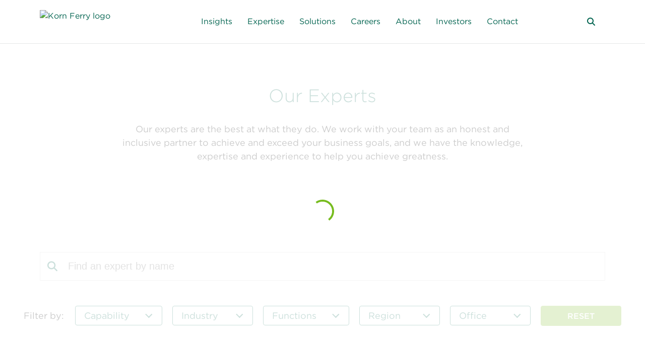

--- FILE ---
content_type: text/html;charset=utf-8
request_url: https://www.kornferry.com/about-us/consultants
body_size: 14460
content:

<!DOCTYPE HTML>
<html lang="en">
    <head>
  
  
  
  
     <!-- Autoblock Scripts -->
    <script src="//consent.trustarc.com/autoblockasset/core.min.js?domain=kornferry.com"></script>
    <script src="//consent.trustarc.com/autoblockoptout?domain=kornferry.com"></script>
    <script async="async" src="//consent.trustarc.com/notice?domain=kornferry.com&c=teconsent&js=nj&noticeType=bb&text=true&gtm=1&pcookie" crossorigin></script>
  <!-- <script type="text/javascript" src="https://cookieconsent.kornferry.com/cq_Korn_Ferry/prod/Bootstrap.js" ></script>  -->
  
  

      
          
    
<script src="/etc.clientlibs/kornferry-v2/clientlibs/analytics.min.js"></script>



      
    <!-- Optimize start -->
    <style>.anti-flicker, .anti-flicker * {visibility: hidden !important; opacity: 0 !important;}</style>
<!--    <script>(function(e,t,p){var n=document.documentElement,s={p:[],r:[]},u={p:s.p,r:s.r,push:function(e){s.p.push(e)},ready:function(e){s.r.push(e)}};e.intellimize=u,n.className+=" "+p,setTimeout(function(){n.className=n.className.replace(RegExp(" ?"+p),"")},t)})(window, 4000, 'anti-flicker')</script>-->
    <link rel="preload" href="https://cdn.intellimize.co/snippet/117980483.js" as="script"/>
    <script src="https://cdn.intellimize.co/snippet/117980483.js" async onerror="document.documentElement.className = document.documentElement.className.replace(RegExp(' ?anti-flicker'), '');"></script>
    <link rel="preconnect" href="https://api.intellimize.co" crossorigin/>
    <link rel="preconnect" href="https://117980483.intellimizeio.com"/>
    <link rel="preconnect" href="https://log.intellimize.co" crossorigin/>
    <!-- Optimize end -->
      
          <script type="text/javascript">
              var digitalData = digitalData || {};
              digitalData = {"pageInfo":{"pageTitle":"Find A Consultant","pageName":"kornferry-v2 : en : about-us : consultants"},"attributes":{"language":"en"},"category":{"subCategory3":"consultants","subCategory2":"about-us","primaryCategory":"en:Home"}}
          </script>
      
<!--      <script>-->
<!--          window.addEventListener('load', function () {-->
<!--            const faqItems = [];-->

<!--            const accordionSections = document.querySelectorAll('.text-image-accordion');-->

<!--            accordionSections.forEach(section => {-->
<!--              const heading = section.querySelector('.containerMax .sectionHeading');-->
<!--              const headingText = heading?.textContent?.toLowerCase() || '';-->

<!--              if (!heading || (-->
<!--                !headingText.includes('frequently asked questions') &&-->
<!--                !headingText.includes('faq')-->
<!--              )) {-->
<!--                return;-->
<!--              }-->

<!--              const accordionItems = section.querySelectorAll('.kf-accordionWrapper .kf-accordion .accordionItem');-->

<!--              accordionItems.forEach(item => {-->
<!--                const questionElement = item.querySelector('.accordionHead');-->
<!--                const answerElement = item.querySelector('.accordionDesc');-->

<!--                if (questionElement && answerElement) {-->
<!--                  const questionText = questionElement.textContent.trim();-->
<!--                  const answerText = answerElement.textContent.trim();-->

<!--                  if (questionText && answerText) {-->
<!--                    faqItems.push({-->
<!--                      "@type": "Question",-->
<!--                      "name": questionText,-->
<!--                      "acceptedAnswer": {-->
<!--                        "@type": "Answer",-->
<!--                        "text": answerText-->
<!--                      }-->
<!--                    });-->
<!--                  }-->
<!--                }-->
<!--              });-->
<!--            });-->

<!--            if (faqItems.length > 0) {-->
<!--              const faqSchema = {-->
<!--                "@context": "https://schema.org",-->
<!--                "@type": "FAQPage",-->
<!--                "mainEntity": faqItems-->
<!--              };-->

<!--              const script = document.createElement('script');-->
<!--              script.type = 'application/ld+json';-->
<!--              script.text = JSON.stringify(faqSchema, null, 2);-->
<!--              document.head.appendChild(script);-->
<!--            }-->
<!--          });-->
<!--      </script>-->




    
<!-- Google Tag Manager -->
<!--<script>(function(w,d,s,l,i){w[l]=w[l]||[];w[l].push({'gtm.start':-->
<!--    new Date().getTime(),event:'gtm.js'});var f=d.getElementsByTagName(s)[0],-->
<!--j=d.createElement(s),dl=l!='dataLayer'?'&l='+l:'';j.async=true;j.src=-->
<!--'https://www.googletagmanager.com/gtm.js?id='+i+dl;f.parentNode.insertBefore(j,f);-->
<!--})(window,document,'script','dataLayer','GTM-P8R8BK');</script>-->
<!-- End Google Tag Manager -->

<meta charset="UTF-8"/>
<title>Find A Consultant</title>
<link rel="canonical" href="https://www.kornferry.com/about-us/consultants"/>
<!-- video css -->
<link href="https://vjs.zencdn.net/8.10.0/video-js.css" rel="stylesheet"/>

<meta name="lang" content="en"/>




<meta name="template" content="content-page-v2"/>
<meta name="viewport" content="width=device-width, initial-scale=1"/>
      <!-- Starting New Meta Tags-->
      
      
      
      
      
      
      <!-- Ending New Meta Tags-->



<!-- OG Tags -->
<meta name="title" property="og:title" content="Find A Consultant"/>
<meta name="content" property="og:content"/>
<meta property="og:description"/>
<meta property="og:type" content="page"/>
<meta property="og:url" content="https://www.kornferry.com/about-us/consultants"/>
<!-- End OG Tags -->
    


<meta name="robots" content="INDEX,FOLLOW"/>
<meta name="google-site-verification" content="Qi6WmMyzm0jB-WT8_tmPQS9_1K127sATGxqOnjWLelI"/>

<meta name="twitter:card" content="summary_large_image"/>
<meta name="twitter:site" content="@kornferry"/>
<meta name="twitter:creator" content="@kornferry"/>
<meta name="twitter:title" content="Find A Consultant"/>
<meta name="twitter:description"/>

<!-- Placeholder for custom Metadata for cludo search + results -->

<meta name="category" content="Page"/>

    <meta name="image" content="/content/dam/kornferry/featured-images/kf-factsheet-finance-feature.jpg"/>
    <meta name="thumbnail" content="/content/dam/kornferry/featured-images/kf-factsheet-finance-feature.jpg"/>

<meta property="og:image" content="https://www.kornferry.com/content/dam/kornferry/featured-images/kf-factsheet-finance-feature.jpg"/>
<meta name="date"/>
<meta name="open-redirect-in-new-tab" content="_self"/>
<meta name="insights-type" content=""/>







    <link rel="stylesheet" type="text/css" href="https://cloud.typography.com/6761498/7726412/css/fonts.css"/>
	<link rel="stylesheet" type="text/css" href="https://cdnjs.cloudflare.com/ajax/libs/font-awesome/6.5.1/css/all.min.css"/>
    <script src="https://kit.fontawesome.com/346e420c8f.js" crossorigin="anonymous"></script>
    
    
<link rel="stylesheet" href="/etc.clientlibs/kornferry-v2/clientlibs/clientlib-base.min.css" type="text/css">




																		   


    
    

    

    
    
<script src="/etc.clientlibs/kornferry-v2/clientlibs/clientlib-dependencies.min.js"></script>



    
    
<link rel="stylesheet" href="/etc.clientlibs/kornferry-v2/clientlibs/clientlib-dependencies.min.css" type="text/css">
<link rel="stylesheet" href="/etc.clientlibs/kornferry-v2/clientlibs/clientlib-site.min.css" type="text/css">



    



  <link rel="alternate" hreflang="en-us" href="https://www.kornferry.com/about-us/consultants"/>

  <link rel="alternate" hreflang="en-au" href="https://www.kornferry.com/au/about-us/consultants"/>

  <link rel="alternate" hreflang="en-gb" href="https://www.kornferry.com/uk/about-us/consultants"/>

  <link rel="alternate" hreflang="en-ae" href="https://www.kornferry.com/ae/about-us/consultants"/>

  <link rel="alternate" hreflang="en-nz" href="https://www.kornferry.com/nz/about-us/consultants"/>

  <link rel="alternate" hreflang="en-ie" href="https://www.kornferry.com/ie/about-us/consultants"/>

  <link rel="alternate" hreflang="x-default" href="https://www.kornferry.com/about-us/consultants"/>




<!--    <script>-->
<!--console.log("Before gdpr check: ", Bootstrapper.privacy.gdpr);-->

<!--document.addEventListener('DOMContentLoaded', function() {-->
<!--    console.log("After DOM loaded, gdpr value: ", Bootstrapper.privacy.gdpr);-->
<!--    if (Bootstrapper.privacy.gdpr === '1' || Bootstrapper.privacy.gdpr === 1) {-->
<!--        console.log("gdpr is 1");-->
<!--        document.getElementById('ensAcceptAll').addEventListener('click', function() {-->
<!--            location.reload();-->
<!--              // This will reload the page-->
<!--        });-->
<!--    }-->
<!--});-->
<!--</script>-->
  
  											  
  
  
      <script>

          // pre-hiding snippet for Adobe Target with asynchronous Launch deployment

          (function(g,b,d,f) {
              (function(a,c,d) {
                  if(a) {
                      var e = b.createElement("style");
                      e.id = c;
                      e.innerHTML = d;
                      a.appendChild(e)
                  }
              })(b.getElementsByTagName("head")[0], "at-body-style", d);

              setTimeout(function() {
                  var a=b.getElementsByTagName("head")[0];
                  if(a) {
                      var c = b.getElementById("at-body-style");
                      c && a.removeChild(c)
                  }
              },f)
          })(window, document, "body {opacity: 0 !important}", 3E3);

      </script>
      <script src="https://assets.adobedtm.com/5c0071144f92/718bf227fe33/launch-35902a020b7d.min.js" async></script>
  
  

    <script type="text/javascript">
  (function() {
    var didInit = false;
    function initMunchkin() {
      if(didInit === false) {
        didInit = true;
        Munchkin.init('251-OLR-958');
      }
    }
    var s = document.createElement('script');
    s.type = 'text/javascript';
    s.async = true;
    s.src = '//munchkin.marketo.net/munchkin.js';
    s.onreadystatechange = function() {
      if (this.readyState == 'complete' || this.readyState == 'loaded') {
        initMunchkin();
      }
    };
    s.onload = initMunchkin;
    document.getElementsByTagName('head')[0].appendChild(s);
  })();
</script>
<script src="https://cdnjs.cloudflare.com/ajax/libs/html2pdf.js/0.9.2/html2pdf.bundle.js"></script>
<link rel="mask-icon" href="/etc.clientlibs/kornferry-v2/clientlibs/clientlib-site/resources/images/favicons/safari-pinned-tab.svg"/>
<link rel="icon" type="image/png" href="/etc.clientlibs/kornferry-v2/clientlibs/clientlib-site/resources/images/favicons/favicon-16x16.png" sizes="16x16"/>
<link rel="icon" type="image/png" href="/etc.clientlibs/kornferry-v2/clientlibs/clientlib-site/resources/images/favicons/favicon-32x32.png" sizes="32x32"/>
<link rel="apple-touch-icon" href="/etc.clientlibs/kornferry-v2/clientlibs/clientlib-site/resources/images/favicons
/apple-touch-icon.png"/>

<script type="text/javascript" src="https://cdn.bizible.com/scripts/bizible.js" async=""></script>
<!-- Qualified -->
<!--<script>(function(w,q){w['QualifiedObject']=q;w[q]=w[q]||function(){(w[q].q=w[q].q||[]).push(arguments)};})(window,'qualified')	</script>-->
<!--<script async src="https://js.qualified.com/qualified.js?token=hr8EzwuCqQsgoarF"></script>-->
<!--<script>-->
<!--var utm = {-->
<!--utm_campaign: utm_campaign,-->
<!--utm_source: utm_source,-->
<!--utm_medium: utm_medium,-->
<!--utm_content: utm_content,-->
<!--utm_term: utm_term,-->
<!--};-->
<!--qualified('identify', fieldValues);-->
<!--</script>-->
<!--- Vimeo Player Script --->
<script src="https://player.vimeo.com/api/player.js" async></script>
<script src="https://vjs.zencdn.net/8.10.0/video.min.js"></script>

<!--Add Bullhorn script --->
<!--<script type="text/javascript">-->
<!--window.hfAccountId = "2e5c2c1f-cfcb-4d28-b21e-f816212d02b1";-->
<!--window.hfDomain = "https://api.herefish.com";-->
<!--(function() {-->
<!--var hf = document.createElement('script'); hf.type = 'text/javascript'; hf.async = true;-->
<!--hf.src = window.hfDomain + '/scripts/hf.js';-->
<!--var s = document.getElementsByTagName('script')[0]; s.parentNode.insertBefore(hf, s);-->
<!--})();-->
<!--</script>-->
<!-- End Qualified -->



<script type='application/ld+json'>{
  "@context": "https://www.schema.org",
  "@type": "BreadcrumbList",
  "itemListElement": [
    {
      "@type": "ListItem",
      "position": 1,
      "name": "Korn Ferry | Organizational Consulting",
      "item": "https://www.kornferry.com/"
    },
    {
      "@type": "ListItem",
      "position": 2,
      "name": "About",
      "item": "https://www.kornferry.com/about-us"
    },
    {
      "@type": "ListItem",
      "position": 3,
      "name": "Find A Consultant",
      "item": "https://www.kornferry.com/about-us/consultants"
    }
  ]
}</script>

</head>
    <body class="page basicpage " id="page-651b724fc3" data-cmp-data-layer-enabled>
    <div id="consent_blackbar"></div>
	 
      <p hidden>en</p>
	  
    
   																
	<!-- Google Tag Manager (noscript) -->
		<noscript>
			<iframe src="https://www.googletagmanager.com/ns.html?id=GTM-P8R8BK" height="0" width="0" style="display:none;visibility:hidden"></iframe>
		</noscript>
		<!-- End Google Tag Manager (noscript) -->
	
        
        
            

    <a aria-labeledby="skip_link" class="cmp-page__skiptomaincontent-link skip_link" alt="Skip to main content link" href="#skipToMain">Skip to main content</a>


    
<link rel="stylesheet" href="/etc.clientlibs/core/wcm/components/page/v2/page/clientlibs/site/skiptomaincontent.min.css" type="text/css">





            



            
<div class="root container responsivegrid">

    
    
    
    <div id="container-737b357757" class="cmp-container">
        
        <div class="experiencefragment">

    
    


    
    <div id="container-8e3e537811" class="cmp-container">
        


<div class="aem-Grid aem-Grid--12 aem-Grid--default--12 ">
    
    
    <div class="header" role="header">
    <div class="pageHeaderWrapper">
        <div class="navbarnew align-center mainHeader containerMax d-flex justify-space-between">
  <a class="nav-logo" title="kornferry logo" href="/">
    <div class="headerLogo image">
<div data-cmp-is="image" data-cmp-lazythreshold="0" data-cmp-src="/content/experience-fragments/kornferry-v2/en/header/master/_jcr_content/root/header/mainHeader%20containerMax%20d-flex%20justify-space-between%20align-center/headerLogo.coreimg{.width}.svg/1738567242801/kf-logo-green.svg" data-asset="/content/dam/kornferry-v2/dev/kf-logo-green.svg" data-asset-id="de79133b-0184-4836-b51f-b641c3507353" id="image-bfd0119e56" class="cmp-image" itemscope itemtype="http://schema.org/ImageObject">
    
        
            
            <img src="/content/experience-fragments/kornferry-v2/en/header/master/_jcr_content/root/header/mainHeader%20containerMax%20d-flex%20justify-space-between%20align-center/headerLogo.coreimg.svg/1738567242801/kf-logo-green.svg" class="cmp-image__image" itemprop="contentUrl" data-cmp-hook-image="image"/>
            
        
    
    
    
</div>

    
</div>

    <div class="homepageheaderLogo image">
<div data-cmp-is="image" data-cmp-lazythreshold="0" data-cmp-src="/content/experience-fragments/kornferry-v2/en/header/master/_jcr_content/root/header/mainHeader%20containerMax%20d-flex%20justify-space-between%20align-center/homepageheaderLogo.coreimg{.width}.svg/1739348432386/kf-logo-white.svg" data-asset="/content/dam/kornferry-v2/dev/kf-logo-white.svg" data-asset-id="e4dd142b-f41c-4948-b12f-077ed377b283" id="image-ca9914a2bc" class="cmp-image" itemscope itemtype="http://schema.org/ImageObject">
    
        
            
            <img src="/content/experience-fragments/kornferry-v2/en/header/master/_jcr_content/root/header/mainHeader%20containerMax%20d-flex%20justify-space-between%20align-center/homepageheaderLogo.coreimg.svg/1739348432386/kf-logo-white.svg" class="cmp-image__image" itemprop="contentUrl" data-cmp-hook-image="image"/>
            
        
    
    
    
</div>

    
</div>

  </a>
  
<div class="navbar main-menu mobile-mega-menu">
    <nav>
    
    <ul class="list-none navItemsWrapper d-flex mainUl enlang">
        
        
            <li class="nav-item insightsWrap">
                
                    <a href="#" title="Insights" class="dropdown-item menu-item">Insights</a>
                    

				
                <div class="subMenuWrapper" aria-labelledby="Insights">
                    <div class="sub_wrapper">
                    
                        <ul class="has-menu column">
                            <li class="megamenuheader">
                           <h3> Main Menu</h3>
                            <h4><a title="Insights">Insights</a>
                   			</h4>
                            </li>
							
                            <li><a href="/insights" target="_self" title="Insights">Insights</a>
                                
                                <ul class="has-menu">
                                <li class="megamenuheader">
                                    <h3>Insights Menu</h3>
                                    <h4><a href="/insights" title="Insights">Insights</a>
                  					</h4>
                                </li>
                                    
                                        <li><a href="/insights/featured-topics/gen-ai-in-the-workplace" target="_self" title="AI in the Workplace">AI in the Workplace</a>
										
                                        </li>  
									 
                                        <li><a href="/insights/featured-topics/leadership" target="_self" title="Leadership">Leadership</a>
										
                                        </li>  
									 
                                        <li><a href="/insights/featured-topics/leadership/pay-transparency-in-the-workplace" target="_self" title="Pay Transparency">Pay Transparency</a>
										
                                        </li>  
									 
                                        <li><a href="/insights/featured-topics/future-of-work" target="_self" title="Future of Work">Future of Work</a>
										
                                        </li>  
									 
                                        <li><a href="/insights/featured-topics/organizational-transformation" target="_self" title="Organizational Transformation">Organizational Transformation</a>
										
                                        </li>  
									 
                                        <li><a href="/insights/featured-topics/talent-recruitment" target="_self" title="Talent Recruitment">Talent Recruitment</a>
										
                                        </li>  
									 
                                        <li><a href="/insights/featured-topics/interim-talent" target="_self" title="Interim Talent">Interim Talent</a>
										
                                        </li>  
									 
                                        <li><a href="/insights/featured-topics/employee-experience" target="_self" title="Employee Experience">Employee Experience</a>
										
                                        </li>  
									 
                                        <li><a href="/insights/featured-topics/workforce-management" target="_self" title="Workforce Management">Workforce Management</a>
										
                                        </li>  
									 
                                        <li><a href="/insights/featured-topics/employee-attrition-retention" target="_self" title="Attrition &amp; Retention">Attrition &amp; Retention</a>
										
                                        </li>  
									 
                                        <li><a href="/insights/featured-topics/sales-transformation" target="_self" title="Sales Transformation">Sales Transformation</a>
										
                                        </li>  
									 
                                        <li><a target="_self" title="By Role:">By Role:</a>
										
                                        </li>  
									 
                                        <li><a href="/insights/board-and-ceo-insights" target="_self" title="Board &amp; CEO">Board &amp; CEO</a>
										
                                        </li>  
									 
                                        <li><a href="/insights/chief-human-resources-officer-chro-insights" target="_self" title="CHRO">CHRO</a>
										
                                        </li>  
									 
                                </ul>

                            </li>
							
                            <li><a target="_self"></a>
                                
                                <ul class="has-menu">
                                <li class="megamenuheader">
                                    <h3>Insights Menu</h3>
                                    <h4><a title="Insights"></a>
                  					</h4>
                                </li>
                                    
                                        <li><a href="/institute" target="_self" title="Korn Ferry Institute">Korn Ferry Institute</a>
										<p>Thought leadership, research and data to unlock your organization’s potential.</p>

                                        </li>  
									 
                                        <li><a href="/insights/this-week-in-leadership" target="_self" title="This Week in Leadership">This Week in Leadership</a>
										<p>Recent articles reported by our team on important business-news developments.</p>

                                        </li>  
									 
                                        <li><a href="/insights/briefings-magazine" target="_self" title="Briefings Magazine">Briefings Magazine</a>
										<p>Our national magazine featuring long and short form features. Plus, a regular podcast diving into leadership issues.</p>

                                        </li>  
									 
                                        <li><a href="/insights/briefings-for-the-boardroom" target="_self" title="Briefings for the Boardroom">Briefings for the Boardroom</a>
										<p>Our look at pressing problems and solutions for board directors.</p>

                                        </li>  
									 
                                        <li><a href="/insights/perspectives" target="_self" title="Perspectives">Perspectives</a>
										<p>Engaging articles centered on business issues our clients have tackled.</p>

                                        </li>  
									 
                                        <li><a href="/insights/special-edition" target="_self" title="Special Edition">Special Edition</a>
										<p>Weekly leadership messages from our CEO Gary Burnison, capturing the mood and the moment with storytelling and insights.</p>

                                        </li>  
									 
                                </ul>

                            </li>
							
                        </ul>
                    </div>
                </div>
            </li>
    
        
        
            <li class="nav-item expertiseWrap">
                
                    <a href="#" title="Expertise" class="dropdown-item menu-item">Expertise</a>
                    

				
                <div class="subMenuWrapper" aria-labelledby="Expertise">
                    <div class="sub_wrapper">
                    
                        <div class="cta-header"><span>We help you…</span></div>
                    
                        <ul class="has-menu column">
                            <li class="megamenuheader">
                           <h3> Main Menu</h3>
                            <h4><a href="/expertise" title="Expertise">Expertise</a>
                   			</h4>
                            </li>
							
                            <li><a href="/expertise/lead-through-change" target="_self" title="Lead Through Change">Lead Through Change</a>
                                <p>Unleashing potential in your teams and organization starts with you.</p>

                                

                            </li>
							
                            <li><a href="/expertise/transform-for-growth" target="_self" title="Transform for Growth">Transform for Growth</a>
                                <p>Potential can't be unleashed without the supporting structures, skillsets and culture.</p>

                                

                            </li>
							
                            <li><a href="/expertise/find-and-keep-top-talent" target="_self" title="Find and Keep Top Talent">Find and Keep Top Talent</a>
                                <p>You can hire people with high potential but unless they’re engaged, you won’t be able to maximize it.</p>

                                

                            </li>
							
                        </ul>
                    </div>
                </div>
            </li>
    
        
        
            <li class="nav-item solutionWrap">
                
                    <a href="#" title="Solutions" class="dropdown-item menu-item">Solutions</a>
                    

				
                <div class="subMenuWrapper" aria-labelledby="Solutions">
                    <div class="sub_wrapper">
                    
                        <ul class="has-menu column">
                            <li class="megamenuheader">
                           <h3> Main Menu</h3>
                            <h4><a title="Solutions">Solutions</a>
                   			</h4>
                            </li>
							
                            <li><a href="/capabilities" target="_self" title="Capabilities">Capabilities</a>
                                
                                <ul class="has-menu">
                                <li class="megamenuheader">
                                    <h3>Solutions Menu</h3>
                                    <h4><a href="/capabilities" title="Solutions">Capabilities</a>
                  					</h4>
                                </li>
                                    
                                        <li><a href="/capabilities/organization-strategy" target="_self" title="Organization Strategy">Organization Strategy</a>
										
                                        </li>  
									 
                                        <li><a href="/capabilities/total-rewards-program" target="_self" title="Total Rewards">Total Rewards</a>
										
                                        </li>  
									 
                                        <li><a href="/capabilities/assessment-succession" target="_self" title="Assessment &amp; Succession">Assessment &amp; Succession</a>
										
                                        </li>  
									 
                                        <li><a href="/capabilities/talent-acquisition" target="_self" title="Talent Acquisition">Talent Acquisition</a>
										
                                        </li>  
									 
                                        <li><a href="/capabilities/leadership-professional-development" target="_self" title="Leadership &amp; Professional Development">Leadership &amp; Professional Development</a>
										
                                        </li>  
									 
                                        <li><a href="/capabilities/board-ceo-services" target="_self" title="Board &amp; CEO Services">Board &amp; CEO Services</a>
										
                                        </li>  
									 
                                </ul>

                            </li>
							
                            <li><a target="_self" title="Featured Solutions">Featured Solutions</a>
                                
                                <ul class="has-menu">
                                <li class="megamenuheader">
                                    <h3>Solutions Menu</h3>
                                    <h4><a title="Solutions">Featured Solutions</a>
                  					</h4>
                                </li>
                                    
                                        <li><a href="/capabilities/business-transformation/diversity-equity-inclusion-programs" target="_self" title="Power of All">Power of All</a>
										
                                        </li>  
									 
                                        <li><a href="/capabilities/business-transformation/esg-and-sustainability" target="_self" title="ESG &amp; Sustainability">ESG &amp; Sustainability</a>
										
                                        </li>  
									 
                                        <li><a href="/capabilities/business-transformation/sales-effectiveness" target="_self" title="Sales Effectiveness">Sales Effectiveness</a>
										
                                        </li>  
									 
                                        <li><a href="/capabilities/business-transformation/workforce" target="_self" title="Workforce Transformation">Workforce Transformation</a>
										
                                        </li>  
									 
                                        <li><a href="/capabilities/business-transformation/cost-optimization" target="_self" title="Cost Optimization">Cost Optimization</a>
										
                                        </li>  
									 
                                        <li><a href="/capabilities/business-transformation/career-outplacement-services" target="_self" title="Career Transition &amp; Outplacement">Career Transition &amp; Outplacement</a>
										
                                        </li>  
									 
                                        <li><a href="/capabilities/business-transformation/customer-experience" target="_self" title="Customer Experience">Customer Experience</a>
										
                                        </li>  
									 
                                        <li><a href="/capabilities/intelligence-cloud-hr-platform/talent-management-solutions" target="_self" title="Talent Management">Talent Management</a>
										
                                        </li>  
									 
                                        <li><a href="/capabilities/leadership-professional-development/training-certification" target="_self" title="Training &amp; Certification">Training &amp; Certification</a>
										
                                        </li>  
									 
                                </ul>

                            </li>
							
                            <li><a href="/capabilities/talent-suite" target="_self" title="Products">Products</a>
                                
                                <ul class="has-menu">
                                <li class="megamenuheader">
                                    <h3>Solutions Menu</h3>
                                    <h4><a href="/capabilities/talent-suite" title="Solutions">Products</a>
                  					</h4>
                                </li>
                                    
                                        <li><a href="/capabilities/talent-suite" target="_self" title="Talent Suite Overview">Talent Suite Overview</a>
										
                                        </li>  
									 
                                        <li><a href="/capabilities/talent-suite/korn-ferry-architect" target="_self" title="Korn Ferry Architect">Korn Ferry Architect</a>
										
                                        </li>  
									 
                                        <li><a href="/capabilities/talent-suite/korn-ferry-assess" target="_self" title="Korn Ferry Assess">Korn Ferry Assess</a>
										
                                        </li>  
									 
                                        <li><a href="/capabilities/talent-suite/coaching-platform" target="_self" title="Korn Ferry Coach">Korn Ferry Coach</a>
										
                                        </li>  
									 
                                        <li><a href="/capabilities/talent-suite/learning-development-tools" target="_self" title="Korn Ferry Learn">Korn Ferry Learn</a>
										
                                        </li>  
									 
                                        <li><a href="/capabilities/talent-suite/korn-ferry-listen" target="_self" title="Korn Ferry Listen">Korn Ferry Listen</a>
										
                                        </li>  
									 
                                        <li><a href="/capabilities/talent-acquisition/recruitment-process-outsourcing-rpo/nimble-recruit" target="_self" title="Korn Ferry Nimble Recruit">Korn Ferry Nimble Recruit</a>
										
                                        </li>  
									 
                                        <li><a href="/capabilities/talent-suite/korn-ferry-pay" target="_self" title="Korn Ferry Pay">Korn Ferry Pay</a>
										
                                        </li>  
									 
                                        <li><a href="/capabilities/talent-suite/talent-management-software" target="_self" title="Korn Ferry Profile Manager">Korn Ferry Profile Manager</a>
										
                                        </li>  
									 
                                        <li><a href="/capabilities/talent-suite/korn-ferry-assess/hiring-assessment-tool" target="_self" title="Korn Ferry Select">Korn Ferry Select</a>
										
                                        </li>  
									 
                                        <li><a href="/capabilities/talent-suite/korn-ferry-sell" target="_self" title="Korn Ferry Sell">Korn Ferry Sell</a>
										
                                        </li>  
									 
                                        <li><a href="/insights/talent-suite-resources" target="_self" title="Talent Suite Resources">Talent Suite Resources</a>
										
                                        </li>  
									 
                                </ul>

                            </li>
							
                            <li><a href="/industries" target="_self" title="Industries">Industries</a>
                                
                                <ul class="has-menu">
                                <li class="megamenuheader">
                                    <h3>Solutions Menu</h3>
                                    <h4><a href="/industries" title="Solutions">Industries</a>
                  					</h4>
                                </li>
                                    
                                        <li><a href="/industries/consumer-markets" target="_self" title="Consumer Markets">Consumer Markets</a>
										
                                        </li>  
									 
                                        <li><a href="/industries/financial-services" target="_self" title="Financial Services">Financial Services</a>
										
                                        </li>  
									 
                                        <li><a href="/industries/healthcare-consulting-services" target="_self" title="Healthcare">Healthcare</a>
										
                                        </li>  
									 
                                        <li><a href="/industries/life-sciences-consulting" target="_self" title="Life Sciences">Life Sciences</a>
										
                                        </li>  
									 
                                        <li><a href="/industries/industrial" target="_self" title="Industrial">Industrial</a>
										
                                        </li>  
									 
                                        <li><a href="/industries/technology" target="_self" title="Technology">Technology</a>
										
                                        </li>  
									 
                                        <li><a href="/industries/government-and-public-services" target="_self" title="Government &amp; Public Services">Government &amp; Public Services</a>
										
                                        </li>  
									 
                                </ul>

                            </li>
							
                            <li><a href="/functions" target="_self" title="Functions">Functions</a>
                                
                                <ul class="has-menu">
                                <li class="megamenuheader">
                                    <h3>Solutions Menu</h3>
                                    <h4><a href="/functions" title="Solutions">Functions</a>
                  					</h4>
                                </li>
                                    
                                        <li><a href="/functions/accounting-recruiting" target="_self" title="Accounting">Accounting</a>
										
                                        </li>  
									 
                                        <li><a href="/functions/corporate-affairs-recruiting" target="_self" title="Corporate Affairs">Corporate Affairs</a>
										
                                        </li>  
									 
                                        <li><a href="/functions/cybersecurity-recruiting" target="_self" title="Cybersecurity">Cybersecurity</a>
										
                                        </li>  
									 
                                        <li><a href="/functions/digital-technology-recruiting" target="_self" title="Digital &amp; Technology">Digital &amp; Technology</a>
										
                                        </li>  
									 
                                        <li><a href="/functions/finance-recruiting" target="_self" title="Finance">Finance</a>
										
                                        </li>  
									 
                                        <li><a href="/functions/human-resources-recruiting" target="_self" title="Human Resources">Human Resources</a>
										
                                        </li>  
									 
                                        <li><a href="/functions/legal-recruiting" target="_self" title="Legal">Legal</a>
										
                                        </li>  
									 
                                        <li><a href="/functions/marketing-recruiting" target="_self" title="Marketing">Marketing</a>
										
                                        </li>  
									 
                                        <li><a href="/functions/risk-management-recruiting" target="_self" title="Risk Management">Risk Management</a>
										
                                        </li>  
									 
                                        <li><a href="/functions/sales-recruiting" target="_self" title="Sales">Sales</a>
										
                                        </li>  
									 
                                        <li><a href="/functions/supply-chain-recruiting" target="_self" title="Supply Chain">Supply Chain</a>
										
                                        </li>  
									 
                                        <li><a href="/functions/sustainability-recruiting" target="_self" title="Sustainability">Sustainability</a>
										
                                        </li>  
									 
                                </ul>

                            </li>
							
                        </ul>
                    </div>
                </div>
            </li>
    
        
        
            <li class="nav-item candidateWrap">
                
                    <a href="#" title="Careers" class="dropdown-item menu-item">Careers</a>
                    

				
                <div class="subMenuWrapper" aria-labelledby="Careers">
                    <div class="sub_wrapper">
                    
                        <ul class="has-menu column">
                            <li class="megamenuheader">
                           <h3> Main Menu</h3>
                            <h4><a href="/careers" title="Careers">Careers</a>
                   			</h4>
                            </li>
							
                            <li><a href="/careers/candidates" target="_self" title="Jobs with Our Clients">Jobs with Our Clients</a>
                                
                                <ul class="has-menu">
                                <li class="megamenuheader">
                                    <h3>Careers Menu</h3>
                                    <h4><a href="/careers/candidates" title="Careers">Jobs with Our Clients</a>
                  					</h4>
                                </li>
                                    
                                        <li><a href="https://jobs.candidate.kornferry.com/jobs" target="_self" title="Permanent Roles">Permanent Roles</a>
										
                                        </li>  
									 
                                        <li><a href="/careers/interim-positions" target="_self" title="Interim Positions">Interim Positions</a>
										
                                        </li>  
									 
                                </ul>

                            </li>
							
                            <li><a href="https://www.kfadvance.com/" target="_self" title="Advance Your Career">Advance Your Career</a>
                                
                                <ul class="has-menu">
                                <li class="megamenuheader">
                                    <h3>Careers Menu</h3>
                                    <h4><a href="https://www.kfadvance.com/" title="Careers">Advance Your Career</a>
                  					</h4>
                                </li>
                                    
                                        <li><a href="https://www.kfadvance.com/coaches" target="_self" title="Career Coaching">Career Coaching</a>
										
                                        </li>  
									 
                                        <li><a href="https://www.kfadvance.com/career-assessment" target="_self" title="Career Assessment">Career Assessment</a>
										
                                        </li>  
									 
                                        <li><a href="https://www.kfadvance.com/resume-architect" target="_self" title="Resume Architect">Resume Architect</a>
										
                                        </li>  
									 
                                        <li><a href="https://www.kfadvance.com/skills-development" target="_self" title="Skills Development">Skills Development</a>
										
                                        </li>  
									 
                                        <li><a href="https://www.kfadvance.com/interview-prep" target="_self" title="Interview Prep">Interview Prep</a>
										
                                        </li>  
									 
                                </ul>

                            </li>
							
                            <li><a href="/careers/join-korn-ferry" target="_self" title="Join Korn Ferry">Join Korn Ferry</a>
                                
                                <ul class="has-menu">
                                <li class="megamenuheader">
                                    <h3>Careers Menu</h3>
                                    <h4><a href="/careers/join-korn-ferry" title="Careers">Join Korn Ferry</a>
                  					</h4>
                                </li>
                                    
                                        <li><a href="/careers/join-korn-ferry/our-culture" target="_self" title="Our Culture">Our Culture</a>
										
                                        </li>  
									 
                                        <li><a href="https://kornferry.tal.net/vx/lang-en-GB/mobile-0/appcentre-ext/brand-4/xf-9ddf4301e915/candidate/jobboard/vacancy/3/adv/" target="_self" title="Experienced Opportunities">Experienced Opportunities</a>
										
                                        </li>  
									 
                                        <li><a href="/careers/join-korn-ferry/internships" target="_self" title="Early Careers">Early Careers</a>
										
                                        </li>  
									 
                                        <li><a href="/careers/become-a-korn-ferry-coach" target="_self" title="Become a Coach">Become a Coach</a>
										
                                        </li>  
									 
                                        <li><a href="https://kornferry.tal.net/vx/lang-en-GB/mobile-0/appcentre-ext/brand-4/xf-40f990adb68c/candidate/jobboard/talentbank/1" target="_self" title="Talent Community">Talent Community</a>
										
                                        </li>  
									 
                                </ul>

                            </li>
							
                        </ul>
                    </div>
                </div>
            </li>
    
        
        
            <li class="nav-item aboutWrap">
                
                    <a href="#" title="About" class="dropdown-item menu-item">About</a>
                    

				
                <div class="subMenuWrapper" aria-labelledby="About">
                    <div class="sub_wrapper">
                    
                        <ul class="has-menu column">
                            <li class="megamenuheader">
                           <h3> Main Menu</h3>
                            <h4><a href="/about-us" title="About">About</a>
                   			</h4>
                            </li>
							
                            <li><a href="/about-us/our-story" target="_self" title="Our Story">Our Story</a>
                                
                                

                            </li>
							
                            <li><a href="/about-us/consultants" target="_self" title="Find a Consultant">Find a Consultant</a>
                                
                                

                            </li>
							
                            <li><a href="/about-us/global-offices" target="_self" title="Find an Office">Find an Office</a>
                                
                                

                            </li>
							
                            <li><a href="/about-us/business-impact" target="_self" title="Business Impact">Business Impact</a>
                                
                                

                            </li>
							
                            <li><a href="/about-us/corporate-responsibility" target="_self" title="Corporate Responsibility">Corporate Responsibility</a>
                                
                                

                            </li>
							
                            <li><a href="https://ir.kornferry.com/" target="_self" title="Investor Relations">Investor Relations</a>
                                
                                

                            </li>
							
                            <li><a href="/about-us/events-webinars" target="_self" title="Events &amp; Webinars">Events &amp; Webinars</a>
                                
                                

                            </li>
							
                            <li><a href="/about-us/partnerships" target="_self" title="Partnerships">Partnerships</a>
                                
                                

                            </li>
							
                            <li><a href="/about-us/press" target="_self" title="Newsroom">Newsroom</a>
                                
                                

                            </li>
							
                            <li><a href="/about-us/tour" target="_self" title="Korn Ferry Tour">Korn Ferry Tour</a>
                                
                                

                            </li>
							
                            <li><a href="https://www.kornferryfoundation.org" target="_self" title="Korn Ferry Foundation">Korn Ferry Foundation</a>
                                
                                

                            </li>
							
                        </ul>
                    </div>
                </div>
            </li>
    
        
        
            <li class="nav-item contact_invest">
                

				
                    <a href="https://ir.kornferry.com/" title="Investors" class="dropdown-item menu-item">Investors</a>
                    
                
            </li>
    
        
        
            <li class="nav-item contact_invest">
                

				
                    <a href="/contact" title="Contact" class="dropdown-item menu-item">Contact</a>
                    
                
            </li>
    
        
    </ul>
      
    </nav>
</div>


  <div class="headerSearchArea">
    <div class="dropdown language-dropdown d-flex" style="display:none;">
      <button class="btn" role="button" type="button" id="dropdownMenuButton" aria-haspopup="true">
      <span class="lang-dropdown-icon"><i class="fal fa-globe"></i></span>
    </button>   
  </div>
    <ul class="list-none d-flex align-center">
      <li class="savedFolder">
        <a href="/saved"><i class="fas fa-folder" aria-hidden="true"></i>SAVED</a>
      </li>
      <li class="searchWrapper d-flex align-center" id="searchNavMobileWrapper">
        <span class="searchIcon"><i class="fas fa-search" aria-hidden="true"></i></span>
        <form id="searchNavMobile" class="searchBarForm d-flex align-center" action="/seachresult" @submit.prevent="doSearch">
          <span class="searchIcon"><i class="fas fa-search" aria-hidden="true"></i></span>
          <span class="cludo-voice-icon custom-voice-icon" title="Search by voice" v-on:click="startVoiceSearch"><i class="fas fa-microphone" aria-hidden="true"></i></span>
          <input id="searchNavInput" name="query" v-model="query" @focus="searchBoxInputFocusEvent" @blur="searchBoxInputBlurEvent" @keyup.up="searchInputKeyUp" @keyup.down="searchInputKeyDown" type="text" class="searchBar" placeholder="Search our insights, capabilities and experts" aria-label="Search" aria-describedby="Search" role="combobox" aria-autocomplete="list"/>
          <div v-if="instantSuggestions && instantSuggestions.length > 0 && showInstantSuggestions == true" id="search_navbar_autocomplete" class="search_navbar_autocomplete instant_suggestions">
            <h3>{{suggestedHeader}}</h3>
            <ul v-if="instantSuggestions && instantSuggestions.length > 0 && showInstantSuggestions == true" id="search_autocomplete-list" class="instant-suggestions-list" role="listbox" aria-describedby="autocomplete_hint">
              
                <template v-for="(index, item) in instantSuggestions">
    <li id="cludo-list-item-{{ index }}" class="item" role="option" aria-label="{{ item }}" @mousedown="autoCompleteClicked">
        {{ item }}
    </li>
</template>
              
            </ul>
          </div>
          <ul v-if="autoCompleteSuggestions && autoCompleteSuggestions.length > 0 && showAutoComplete == true" id="search_navbar_autocomplete" class="autocomplete-suggestions" role="listbox" aria-describedby="autocomplete_hint">
            
              <template v-for="(index, item) in autoCompleteSuggestions">
    <li id="cludo-list-item-{{ index }}" class="item" role="option" aria-label="{{ item }}" @mousedown="autoCompleteClicked">
        {{ item }}
    </li>
</template>
            
          </ul>
        </form>
        <div class="crossSearchBarBtn" @mousedown="searchBoxInputBlurEvent"></div>
      </li>
      <li class="hamburger">
        <button aria-labelledby="menu bar" value="menu bar" type="button">
          <span class="top bottom"></span>
        </button>
        <!--<button class="crossbutton"><i class="fas fa-times"></i></button>-->
      </li>
    </ul>
  </div>


</div>

        <div class="progress-bar-section">
          <div class="containerMax">
            <p>Find A Consultant</p>
            <div class="back-to-top">
              <span class="right-text">Back to top</span>
              <span class="icon-sec"><i class="fas fa-arrow-up"></i></span>
            </div>
          </div>
          <div class="myProgress">
            <div class="myBar" data-width=""></div>
          </div>
        </div>
    </div>
  </div>



    
</div>

    </div>

    

</div>
<main class="container responsivegrid noheaderContainer convinceBannerContainer">

    
    <div id="container-be79d6c68f" class="cmp-container">
        


<div class="aem-Grid aem-Grid--12 aem-Grid--default--12 ">
    
    <div class="htmlcomponent aem-GridColumn aem-GridColumn--default--12">

<div class="htmlContent"><style>
@media only screen and (max-width: 480px) {
.textContainerMax.textcontent {
width: 90%;
}
}
</style></div></div>
<div class="cmp cmp-text aem-GridColumn aem-GridColumn--default--12">





<div class="textComponent  whiteBg  previewmode">																		  
	<div class="textContainerMax textcontent max800"> 
		
		<h2 style="margin-bottom: 30.0px;text-align: center;">Our Experts</h2>
<p style="text-align: center;">Our experts are the best at what they do. We work with your team as an honest and inclusive partner to achieve and exceed your business goals, and we have the knowledge, expertise and experience to help you achieve greatness.</p>

		
    

	</div>
	<svg xmlns="http://www.w3.org/2000/svg" height="1em" viewBox="0 0 448 512">
<path d="M438.6 278.6c12.5-12.5 12.5-32.8 0-45.3l-160-160c-12.5-12.5-32.8-12.5-45.3 0s-12.5 32.8 0 45.3L338.8 224 32 224c-17.7 0-32 14.3-32 32s14.3 32 32 32l306.7 0L233.4 393.4c-12.5 12.5-12.5 32.8 0 45.3s32.8 12.5 45.3 0l160-160z"/>
</svg>	
</div>
  
</div>
<div class="consultantsearch aem-GridColumn aem-GridColumn--default--12"><div id="consultant-search-results" class="findConsultant" v-on:click="activeSelectBox">
	<div class="containerMax">
		<div v-if="loading" class="loader">
			<svg version="1.1" id="L9" xmlns="http://www.w3.org/2000/svg" xmlns:xlink="http://www.w3.org/1999/xlink" x="0px" y="0px" viewBox="0 0 100 100" enable-background="new 0 0 0 0" xml:space="preserve">
				<path fill="#77bc1f" d="M73,50c0-12.7-10.3-23-23-23S27,37.3,27,50 M30.9,50c0-10.5,8.5-19.1,19.1-19.1S69.1,39.5,69.1,50">
					<animateTransform attributeName="transform" attributeType="XML" type="rotate" dur="1s" from="0 50 50" to="360 50 50" repeatCount="indefinite"></animateTransform>
				</path>
			</svg>
		</div>
		
		<div class="searchArea">
			<form @submit.prevent="handleSubmit">
				<i class="fas fa-search"></i>
				<div class="crossBtn" v-on:click="clearSearchText"></div>
				<input v-model="query" type="text" name="consultant-name" id="consultant-name" placeholder="Find an expert by name" class="searchField" value="" v-on:keyup="toggleClearSearch"/>
			</form>
		</div>
	</div>

	<div class="filterBy d-flex align-center justify-center">
		<p class="filterText">Filter by:</p>
		<div class="d-flex filterSelect">

			<div class="custom-select">
				<p class="filterHead">Capability</p>
				<ul v-if="facets['insights-capabilities'] && facets['insights-capabilities'].Items.length > 0" class="list-none all-items">
					
						<template v-for="result in facets['insights-capabilities'].Items">
    <li v-if="result.Key != 'Page'" class="item"> 
		<label>
			<input type="checkbox" :checked="result.highlighted"/>
			<span @click="toggleFacet(result.facet,result.Key)" class="option_link" :class="{highlight: result.highlighted}">{{result.Key}}</span>
		</label>
	</li>
</template>
					
				</ul>
			</div>
	
			<div class="custom-select">
				<p class="filterHead">Industry</p>
				<ul v-if="facets.industries && facets.industries.Items.length > 0" class="list-none all-items">					
					
						<template v-for="result in facets.industries.Items">
    <li v-if="result.Key != 'Page'" class="item"> 
		<label>
			<input type="checkbox" :checked="result.highlighted"/>
			<span @click="toggleFacet(result.facet,result.Key)" class="option_link" :class="{highlight: result.highlighted}">{{result.Key}}</span>
		</label>
	</li>
</template>
					
				</ul>
			</div>
			
			<div class="custom-select">
				<p class="filterHead">Functions</p>
				<ul v-if="facets.functions && facets.functions.Items.length > 0" class="list-none all-items">					
					
						<template v-for="result in facets.functions.Items">
    <li v-if="result.Key != 'Page'" class="item"> 
		<label>
			<input type="checkbox" :checked="result.highlighted"/>
			<span @click="toggleFacet(result.facet,result.Key)" class="option_link" :class="{highlight: result.highlighted}">{{result.Key}}</span>
		</label>
	</li>
</template>
					
				</ul>
			</div>
	
			<div class="custom-select">
				<p class="filterHead">Region</p>
				<ul v-if="facets.region && facets.region.Items.length > 0" class="list-none all-items">			
					
						<template v-for="result in facets.region.Items">
    <li v-if="result.Key != 'Page'" class="item"> 
		<label>
			<input type="checkbox" :checked="result.highlighted"/>
			<span @click="toggleFacet(result.facet,result.Key)" class="option_link" :class="{highlight: result.highlighted}">{{result.Key}}</span>
		</label>
	</li>
</template>
					
				</ul>
			</div>

			<div class="custom-select">
				<p class="filterHead">Office</p>
				<ul v-if="facets.office && facets.office.Items.length > 0" class="list-none all-items">			
					
						<template v-for="result in facets.office.Items">
    <li v-if="result.Key != 'Page'" class="item"> 
		<label>
			<input type="checkbox" :checked="result.highlighted"/>
			<span @click="toggleFacet(result.facet,result.Key)" class="option_link" :class="{highlight: result.highlighted}">{{result.Key}}</span>
		</label>
	</li>
</template>
					
				</ul>
			</div>

			<button class="btn-reset" @click="clearFilters">Reset</button>

		</div>
	</div>

	<div class="contentArea">
		<div class="overlayBackdrop"></div>
		<div class="containerMax">
			<div v-if="!loading" class="filters d-flex align-center">
				<p class="filterText">Filters: </p>
				
					<div v-for="result in selectedfacets['insights-capabilities']" class="filterActive" @click="toggleFacet('insights-capabilities',result)">{{result}} <span class="cross"></span></div>
				
				
					<div v-for="result in selectedfacets.industries" class="filterActive" @click="toggleFacet('industries',result)">{{result}} <span class="cross"></span></div>
				
				
					<div v-for="result in selectedfacets.functions" class="filterActive" @click="toggleFacet('functions',result)">{{result}} <span class="cross"></span></div>
				
				
					<div v-for="result in selectedfacets.region" class="filterActive" @click="toggleFacet('region',result)">{{result}} <span class="cross"></span></div>
				
				
					<div v-for="result in selectedfacets.office" class="filterActive" @click="toggleFacet('office',result)">{{result}} <span class="cross"></span></div>
				
			</div>

			<ul class="consultantWrapper d-flex list-none">
				
					<template v-for="result in searchresults">
	<li class="consultantCard">
		<a :href="result.Fields.Url.Value" @click="doClickData(result.Fields.Url.Value, result.Fields.Title.Value, result.ResultIndex, false)" class="cardInner">
			<div class="imgArea">
				<img :src="result.Fields.Image.Value" :alt="result.Fields['consultant-name'].Value"/>
				<div class="overlayBg"></div>
				<div class="overlayText">
					<span v-if="result.Fields['consultant-subtitle'].Value">
						{{result.Fields['consultant-subtitle'].Value}}
					</span>
				</div>
			</div>
			<h3>{{result.Fields['consultant-name'].Value}}</h3>
			<p>{{result.Fields['office'].Value}}</p>
		</a>
	</li>
</template>
				
			</ul>

			<div id="searchspring-bottom_container">
				<table class="pagination bottom">
					<tr>
						<template v-for="item in pagination">
							<td v-if="item.type == 'previous'" :class="item.status ? 'searchspring-previous' : 'searchspring-previous disabled'" @click="onPrev">Prev</td>
							<td v-if="item.type == 'next'" :class="item.status ? 'searchspring-next' : 'searchspring-next disabled'" @click="onNext">Next</td>
							<td v-if="item.type == 'number'" class="searchspring-pageSelect" @click="onPageNumberClick(item.number)">{{item.number}}</td>
							<td v-if="item.type == 'current'" class="searchspring-pageSelect highlight">{{item.number}}</td>
							<td v-if="item.type == 'of'" class="searchspring-pageOf"> of </td>
						</template>
					</tr>
				</table>
			</div>
		</div>
	</div>
</div></div>
<div class="htmlcomponent aem-GridColumn aem-GridColumn--default--12">

<div class="htmlContent"><style>
.findConsultant .filterBy .custom-select .all-items {
z-index: 10000;
}
</style></div></div>

    
</div>

    </div>

    
</main>
<div class="experiencefragment">

    
    


    
    <div id="container-8ec4a77a40" class="cmp-container">
        


<div class="aem-Grid aem-Grid--12 aem-Grid--default--12 ">
    
    <div class="footer" role="footer">
    <div class="footerUpper containerMax d-flex justify-space-between align-center">
        <div class="image footerLogo">
<div data-cmp-is="image" data-cmp-lazythreshold="0" data-cmp-src="/content/experience-fragments/kornferry-v2/en/footer/master/_jcr_content/root/footer/footerLogo.coreimg{.width}.svg/1739348448531/kf-logo-white.svg" data-asset="/content/dam/kornferry-v2/dev/kf-logo-white.svg" data-asset-id="e4dd142b-f41c-4948-b12f-077ed377b283" id="image-acd62d35f0" class="cmp-image" itemscope itemtype="http://schema.org/ImageObject">
    <a class="cmp-image__link" href="/" data-cmp-hook-image="link">
        
            
            <img src="/content/experience-fragments/kornferry-v2/en/footer/master/_jcr_content/root/footer/footerLogo.coreimg.svg/1739348448531/kf-logo-white.svg" class="cmp-image__image" itemprop="contentUrl" data-cmp-hook-image="image"/>
            
        
    </a>
    
    
</div>

    
</div>

        <ul class="socialmedialist list-none footerSocialIcons d-flex"><li class="linkedin">
    <a href="https://www.linkedin.com/company/kornferry">
        <i class="fab fa-linkedin-in"></i>
    </a>
</li>
<li class="facebook">
    <a href="https://www.facebook.com/KornFerry">
        <i class="fab fa-facebook-f"></i>
    </a>
</li>
<li class="twitter">
    <a href="https://twitter.com/Korn_Ferry">
        <i class="fa-brands fa-x-twitter"></i>
    </a>
</li>
<li class="instagram">
    <a href="https://www.instagram.com/kornferry/">
        <i class="fa-brands fa-instagram"></i>
    </a>
</li>
<li class="youtube">
    <a href="https://www.youtube.com/user/kornferryintl">
        <i class="fab fa-youtube"></i>
    </a>
</li>
<li class="itunes">
    <a href="https://podcasts.apple.com/us/podcast/the-korn-ferry-channel/id1244244730?mt=2">
        <i class="fab fa-itunes"></i>
    </a>
</li>
<li class="spotify">
    <a href="https://open.spotify.com/show/49nPzmZXYpZfoUB2zQumQd?si=f83d945729574365">
        <i class="fab fa-brands fa-spotify"></i>
    </a>
</li></ul>

    </div>
    <div class="containerMax">
        <div class="footerMiddle d-flex justify-space-between">
            <span class="footerLinksWrapper"><ul class="list-none">
   	<li class="headerFooterLink">
		<a href="/capabilities" target="_self">Capabilities</a>
    </li>
 
   	<li>
		<a href="/capabilities/business-transformation" target="_self">Business Transformation</a>
    </li>
 
   	<li>
		<a href="/capabilities/organization-strategy" target="_self">Organization Strategy</a>
    </li>
 
   	<li>
		<a href="/capabilities/total-rewards-program" target="_self">Total Rewards</a>
    </li>
 
   	<li>
		<a href="/capabilities/assessment-succession" target="_self">Assessment &amp; Succession</a>
    </li>
 
   	<li>
		<a href="/capabilities/talent-acquisition" target="_self">Talent Acquisition</a>
    </li>
 
   	<li>
		<a href="/capabilities/leadership-professional-development" target="_self">Leadership &amp; Professional Development</a>
    </li>
 </ul>


</span>
            <span class="footerLinksWrapper"><ul class="list-none">
   	<li class="headerFooterLink">
		<a href="/industries" target="_blank">Industries</a>
    </li>
 
   	<li>
		<a href="/industries/consumer-markets" target="_self">Consumer Markets</a>
    </li>
 
   	<li>
		<a href="/industries/financial-services" target="_self">Financial Services</a>
    </li>
 
   	<li>
		<a href="/industries/healthcare-consulting-services" target="_self">Healthcare</a>
    </li>
 
   	<li>
		<a href="/industries/life-sciences-consulting" target="_self">Life Sciences</a>
    </li>
 
   	<li>
		<a href="/industries/industrial" target="_self">Industrial</a>
    </li>
 
   	<li>
		<a href="/industries/technology" target="_self">Technology</a>
    </li>
 
   	<li>
		<a href="/industries/government-and-public-services" target="_self">Government &amp; Public Services</a>
    </li>
 </ul>


</span>
            <span class="footerLinksWrapper"><ul class="list-none">
   	<li class="headerFooterLink">
		<a href="/functions" target="_self">Functions</a>
    </li>
 
   	<li>
		<a href="/capabilities/board-ceo-services" target="_self">Board &amp; CEO Services</a>
    </li>
 
   	<li>
		<a href="/functions/accounting-recruiting" target="_self">Accounting</a>
    </li>
 
   	<li>
		<a href="/functions/corporate-affairs-recruiting" target="_self">Corporate Affairs</a>
    </li>
 
   	<li>
		<a href="/functions/cybersecurity-recruiting" target="_self">Cybersecurity</a>
    </li>
 
   	<li>
		<a href="/functions/finance-recruiting" target="_self">Financial Services</a>
    </li>
 
   	<li>
		<a href="/functions/human-resources-recruiting" target="_self">Human Resources</a>
    </li>
 
   	<li>
		<a href="/functions/digital-technology-recruiting" target="_self">Information Technology</a>
    </li>
 
   	<li>
		<a href="/functions/legal-recruiting" target="_self">Legal</a>
    </li>
 
   	<li>
		<a href="/functions/marketing-recruiting" target="_self">Marketing</a>
    </li>
 
   	<li>
		<a href="/functions/risk-management-recruiting" target="_self">Risk Management</a>
    </li>
 
   	<li>
		<a href="/functions/sales-recruiting" target="_self">Sales</a>
    </li>
 
   	<li>
		<a href="/functions/supply-chain-recruiting" target="_self">Supply Chain</a>
    </li>
 
   	<li>
		<a href="/functions/sustainability-recruiting" target="_self">Sustainability</a>
    </li>
 </ul>


</span>
            <span class="footerLinksWrapper"><ul class="list-none">
   	<li class="headerFooterLink">
		<a href="/capabilities/talent-suite" target="_self">Products</a>
    </li>
 
   	<li>
		<a href="/capabilities/talent-suite" target="_self">Talent Suite Overview</a>
    </li>
 
   	<li>
		<a href="/capabilities/talent-suite/korn-ferry-architect" target="_self">Korn Ferry Architect</a>
    </li>
 
   	<li>
		<a href="/capabilities/talent-suite/korn-ferry-assess" target="_self">Korn Ferry Assess</a>
    </li>
 
   	<li>
		<a href="/capabilities/talent-suite/korn-ferry-listen" target="_self">Korn Ferry Listen</a>
    </li>
 
   	<li>
		<a href="/capabilities/talent-suite/korn-ferry-pay" target="_self">Korn Ferry Pay</a>
    </li>
 
   	<li>
		<a href="/capabilities/talent-suite/korn-ferry-sell" target="_self">Korn Ferry Sell</a>
    </li>
 </ul>


</span>
            <span class="footerLinksWrapper"><ul class="list-none">
   	<li class="headerFooterLink">
		<a href="/careers" target="_self">Careers</a>
    </li>
 
   	<li>
		<a href="/careers/candidates" target="_self">Jobs with our clients</a>
    </li>
 
   	<li>
		<a href="https://www.kfadvance.com" target="_blank">Advance your career</a>
    </li>
 
   	<li>
		<a href="/careers/join-korn-ferry" target="_self">Join Korn Ferry</a>
    </li>
 </ul>


</span>
            <span class="footerLinksWrapper"><ul class="list-none">
   	<li class="headerFooterLink">
		<a href="/about-us" target="_self">About</a>
    </li>
 
   	<li>
		<a href="/about-us/our-story" target="_self">Our Story</a>
    </li>
 
   	<li>
		<a href="/about-us/consultants" target="_self">Find a Consultant</a>
    </li>
 
   	<li>
		<a href="/about-us/global-offices" target="_self">Find an Office</a>
    </li>
 
   	<li>
		<a href="/about-us/business-impact" target="_self">Business Impact</a>
    </li>
 
   	<li>
		<a href="/about-us/corporate-responsibility" target="_self">Corporate Responsibility</a>
    </li>
 
   	<li>
		<a href="https://ir.kornferry.com" target="_blank">Investor Relations</a>
    </li>
 
   	<li>
		<a href="/about-us/press" target="_self">Newsroom</a>
    </li>
 </ul>


</span>
        </div>
        <div class="footerBottom d-flex justify-space-between align-center">
            <div class="cmp cmp-text rightsReserved">





<div class="textComponent  whiteBg  previewmode">																		  
	<div class="textContainerMax textcontent max800"> 
		
		<p>© <span id="auto-year-update"></span> Korn Ferry. All rights reserved.</p>

		
    

	</div>
	<svg xmlns="http://www.w3.org/2000/svg" height="1em" viewBox="0 0 448 512">
<path d="M438.6 278.6c12.5-12.5 12.5-32.8 0-45.3l-160-160c-12.5-12.5-32.8-12.5-45.3 0s-12.5 32.8 0 45.3L338.8 224 32 224c-17.7 0-32 14.3-32 32s14.3 32 32 32l306.7 0L233.4 393.4c-12.5 12.5-12.5 32.8 0 45.3s32.8 12.5 45.3 0l160-160z"/>
</svg>	
</div>
  
</div>

            <div class="utilboxlist list bottomFooterLinks">


  <ul class="list-none d-flex justify-end topHeaderLinks bottomFooterLinks">
    <li class="cmp-list__item  headerFooterLink ">
    <article>
        <a class="cmp-list__item-link" href="/contact" target="_self">
            <span class="cmp-list__item-title">Contact</span>
        </a>
    </article>
</li>
  
    <li class="cmp-list__item  headerFooterLink ">
    <article>
        <a class="cmp-list__item-link" href="https://store.kornferry.com/" target="_blank">
            <span class="cmp-list__item-title">Store</span>
        </a>
    </article>
</li>
  
    <li class="cmp-list__item  headerFooterLink ">
    <article>
        <a class="cmp-list__item-link" href="/subscribe" target="_self">
            <span class="cmp-list__item-title">Subscribe </span>
        </a>
    </article>
</li>
  
    <li class="cmp-list__item  headerFooterLink ">
    <article>
        <a class="cmp-list__item-link" href="/terms" target="_self">
            <span class="cmp-list__item-title">Terms </span>
        </a>
    </article>
</li>
  
    <li class="cmp-list__item  headerFooterLink ">
    <article>
        <a class="cmp-list__item-link" href="/privacy" target="_self">
            <span class="cmp-list__item-title">Privacy</span>
        </a>
    </article>
</li>
  
    <li class="cmp-list__item  headerFooterLink ">
    <article>
        <a class="cmp-list__item-link" href="/cookies" target="_self">
            <span class="cmp-list__item-title">Cookies</span>
        </a>
    </article>
</li>
  
    <li class="cmp-list__item  headerFooterLink cookieSettings">
    <article>
        <a class="cmp-list__item-link" href="#" target="_self">
            <span class="cmp-list__item-title">Cookie Settings</span>
        </a>
    </article>
</li>
  
    <li class="cmp-list__item  headerFooterLink ">
    <article>
        <a class="cmp-list__item-link" href="/ccpa" target="_self">
            <span class="cmp-list__item-title">Do Not Sell My Info</span>
        </a>
    </article>
</li>
  
    <li class="cmp-list__item  headerFooterLink ">
    <article>
        <a class="cmp-list__item-link" href="/accessibility" target="_self">
            <span class="cmp-list__item-title">Accessibility</span>
        </a>
    </article>
</li>
  </ul>

<div class="dropdown language-dropdown d-flex">
  <button class="btn" role="button" type="button" id="dropdownMenuButton" aria-haspopup="true">
    <span class="lang-dropdown-icon"><i class="fal fa-globe"></i></span>
  </button>
  <div class="dropdown-menu" aria-labelledby="dropdownMenuButton">
    <div class="language-dropdown-list">

    <p class="language-dropdown-name">en</p>
    <div class="language-dropdown-container">
        <ul class="language-dropdown-options list-none">
            
                <li class="list-item -language-selector">
                    <a class="language-link" data-link="/content/kornferry-v2/en" href="http://www.kornferry.com/">English | EN</a>
                </li>
            
        
            
                <li class="list-item -language-selector">
                    <a class="language-link" data-link="/content/kornferry-v2/es" href="https://www.kornferry.com/es">Spanish | ES</a>
                </li>
            
        
            
                <li class="list-item -language-selector">
                    <a class="language-link" data-link="/content/kornferry-v2/archive/fr" href="/content/kornferry-v2/archive/fr.html">French | FR</a>
                </li>
            
        
            
                <li class="list-item -language-selector">
                    <a class="language-link" data-link="/content/kornferry-v2/archive/de" href="/content/kornferry-v2/archive/de.html">German | DE</a>
                </li>
            
        
            
                <li class="list-item -language-selector">
                    <a class="language-link" data-link="/content/kornferry-v2/pt" href="https://www.kornferry.com/pt">Portuguese | PT</a>
                </li>
            
        
            
                <li class="list-item -language-selector">
                    <a class="language-link" data-link="/content/kornferry-v2/zh" href="https://www.kornferry.com/zh">Chinese | ZH</a>
                </li>
            
        
            
                <li class="list-item -language-selector">
                    <a class="language-link" data-link="/content/kornferry-v2/ja" href="https://www.kornferry.com/ja">Japanese | JA</a>
                </li>
            
        </ul>
    </div>
</div>
  </div>
</div>
</div>

            <div id="teconsent"></div>
        </div>
    </div>
</div>


    
    




<!--<script>-->
<!--const d = new Date();-->
<!--let year = d.getFullYear();-->
<!--document.getElementById("auto-year-update").innerHTML = year;-->
<!--</script>-->
<!--Add Marketo jquery script --->
<script src="https://code.jquery.com/jquery-3.5.1.min.js" integrity="sha256-CSXorXvZcTkaix6Yvo6HppcZGetbYMGWSFlBw8HfCJo=" crossorigin="anonymous"></script>
    <script src="https://infokf.kornferry.com/rs/494-VUC-482/images/ca_attribution.js"></script>
<script type="text/javascript" src="https://infokf.kornferry.com/rs/494-VUC-482/images/Country-Base.js"></script><div class="htmlcomponent aem-GridColumn aem-GridColumn--default--12">

<div class="htmlContent"><!-- OneTrust Cookies Settings button start -->
<button id="ot-sdk-btn" class="ot-sdk-show-settings">Cookie Settings</button>
<!-- OneTrust Cookies Settings button end --></div></div>

    
</div>

    </div>

    

</div>

        
    </div>

</div>


            
    
    
<script src="/etc.clientlibs/kornferry-v2/clientlibs/clientlib-site.min.js"></script>



    

	<!-- Adding the cludo connector for search purposes here. Needs to be in before the clientlibs -->
    <div>


    <script type="text/javascript" src="//customer.cludo.com/scripts/bundles/search-script.min.js"></script>
    <script>

        var element = document.createElement("link");
        element.setAttribute("rel", "stylesheet");
        element.setAttribute("type", "text/css");
        element.setAttribute("href", "https://customer.cludo.com/css/templates/v1.1/essentials/cludo-search.min.css");
        document.getElementsByTagName("head")[0].appendChild(element);

        var CludoSearch;
        (function () {
            var cludoSettings = {customerId: 10000903, engineId: 10001389, searchUrl: 'https://www.kornferry.com/content/kornferry-v2/en/seachresult.html', language: 'en', searchInputs: ['cludo-search-form','cludo-search-form-page'], template: 'StandardInlineImages', type: 'inline', enableVoiceSearch: true, showInstantSuggestions: true, suggestedSearchesHeader: 'Suggested Searches'};
            CludoSearch= new Cludo(cludoSettings);
            CludoSearch.init();
        })();

    </script>
    <!--[if lte IE 9]>
    <script src="https://api.cludo.com/scripts/xdomain.js" slave="https://api.cludo.com/proxy.html" type="text/javascript"></script>
    <![endif]-->
</div>																								   
    
    
<script src="/etc.clientlibs/core/wcm/components/commons/site/clientlibs/container.min.js"></script>
<script src="/etc.clientlibs/kornferry-v2/clientlibs/clientlib-base.min.js"></script>




																																			  
<script type="text/javascript" src="https://discover.kornferry.com/rs/251-OLR-958/images/ca_attribution.js"></script>
<!-- GH 6sense form loading -->
<style>
    .loader {
      position: absolute;
      left: 50%;
      top: 50%;
      transform: translateY(-50%);

    }

    .loader svg path {
      fill: 0;
    }

    .loader-wrapper {
      width: 100%;
      height: 100%;
      background: rgba(0, 0, 0, 0.2);
      position: fixed;
      top: 0;
      left: 0;
      z-index: 0;
      display: none;
    }
  </style>
<div class="loader-wrapper">
    <div class="loader loader--style1" title="0">
        <svg version="1.1" id="loader-1" xmlns="http://www.w3.org/2000/svg" xmlns:xlink="http://www.w3.org/1999/xlink" x="0px" y="0px" width="80px" height="80px" viewBox="0 0 40 40" enable-background="new 0 0 40 40" xml:space="preserve">
        <path opacity="0.2" fill="#000" d="M20.201,5.169c-8.254,0-14.946,6.692-14.946,14.946c0,8.255,6.692,14.946,14.946,14.946
      s14.946-6.691,14.946-14.946C35.146,11.861,28.455,5.169,20.201,5.169z M20.201,31.749c-6.425,0-11.634-5.208-11.634-11.634
      c0-6.425,5.209-11.634,11.634-11.634c6.425,0,11.633,5.209,11.633,11.634C31.834,26.541,26.626,31.749,20.201,31.749z"/>
            <path fill="#000" d="M26.013,10.047l1.654-2.866c-2.198-1.272-4.743-2.012-7.466-2.012h0v3.312h0
      C22.32,8.481,24.301,9.057,26.013,10.047z">
          <animateTransform attributeType="xml" attributeName="transform" type="rotate" from="0 20 20" to="360 20 20" dur="0.9s" repeatCount="indefinite"/>
        </path>
      </svg>
    </div>
</div>
    

    

    
    




            

        
    </body>
</html>



--- FILE ---
content_type: text/plain
request_url: https://c.6sc.co/?m=1
body_size: 2
content:
6suuid=a0aa371779ba0c00476f6d694c0200001bf91b00

--- FILE ---
content_type: text/javascript; charset=UTF-8
request_url: https://consent.trustarc.com/autoblockoptout?domain=kornferry.com
body_size: 1910
content:
!function(e){'use strict';function t(e){if(e&&e.__esModule)return e;var t=Object.create(null);return e&&Object.keys(e).forEach((function(n){if('default'!==n){var o=Object.getOwnPropertyDescriptor(e,n);Object.defineProperty(t,n,o.get?o:{enumerable:!0,get:function(){return e[n]}})}})),t.default=e,Object.freeze(t)}var n=t(e),o=function(e){return!!e&&'true'===e.toLowerCase()},r=function(e){var t=arguments.length>1&&void 0!==arguments[1]?arguments[1]:/[|,]+/;return function(e){var t=arguments.length>1&&void 0!==arguments[1]?arguments[1]:/[|,]+/;return e?new Set(e.split(t)):new Set}(e=e.replace(/^\{[a-zA-Z]+\}$/,''),t)};if(n&&'function'==typeof n.init){var c=function(e){var t=arguments.length>1&&void 0!==arguments[1]&&arguments[1];if(e)try{return JSON.parse(e)}catch(t){console.error('[Bindings] Could not convert value as object:',e),console.error('[Bindings] '.concat(t.message))}return t?[]:{}}('{"Social Media Cookies":{"domains":["assets.juicer.io","buttons-config.sharethis.com","count-server.sharethis.com","linkedin.com","l.sharethis.com","platform-api.sharethis.com","platform-cdn.sharethis.com","px.ads.linkedin.com","sharethis.com","snap.licdn.com","t.sharethis.com","www.juicer.io","www.linkedin.com"],"value":"3"},"Analytics Cookies":{"domains":["api-js.mixpanel.com","bizible.com","cdn.bizible.com","cdn.bizibly.com","cdnjs.cloudflare.com","cdn.mxpnl.com","csxd.contentsquare.net","hm.baidu.com","ingage.tech","kornferry.sc.omtrdc.net","l.contentsquare.net","linkedin.com","pd.sharethis.com","px.ads.linkedin.com","sync.ingage.tech","t.contentsquare.net","www.google-analytics.com","www.linkedin.com"],"value":"2"},"Necessary Cookies":{"domains":["app-ab12.marketo.com","app-*.marketo.com","assets.ceros.com","challenges.cloudflare.com","cloud.typography.com","code.jquery.com","cookieconsent.kornferry.com","customer.cludo.com","discover.kornferry.com","f.vimeocdn.com","infokf.kornferry.com","i.vimeocdn.com","ka-p.fontawesome.com","kit.fontawesome.com","kornferry.com","labs.ceros.com","maxcdn.bootstrapcdn.com","media.ceros.com","media-s3-us-east-1.ceros.com","munchkin.marketo.net","player.vimeo.com","play.libsyn.com","sdk.ceros.com","view.ceros.com","vimeo.com","www.googletagmanager.com","www.kornferry.com"],"value":"0"},"Advertising Cookies":{"domains":["360yield.com","aa.agkn.com","adnxs.com","adsrvr.org","agkn.com","amazon-adsystem.com","analytics.yahoo.com","api5137.d41.co","api.herefish.com","b.6sc.co","bidr.io","bizible.com","buttons-config.sharethis.com","c.az.contentsquare.net","company-target.com","count-server.sharethis.com","criteo.com","crwdcntrl.net","csync.loopme.me","*.d41.co","d41.co","d.agkn.com","demdex.net","dis.criteo.com","doubleclick.net","dpm.demdex.net","dx.mountain.com","ecf.d41.co","exelator.com","eyeota.net","global.ib-ibi.com","go.affec.tv","googleads.g.doubleclick.net","go.sonobi.com","gs.mountain.com","gumgum.com","ib.adnxs.com","ib.mookie1.com","id5-sync.com","idsync.rlcdn.com","i.liadm.com","ipredictive.com","ipv6.6sc.co","j.6sc.co","liadm.com","lijit.com","live.rezync.com","loadm.exelator.com","loadus.exelator.com","l.sharethis.com","mathtag.com","ml314.com","mountain.com","openx.net","pd.sharethis.com","pippio.com","pixel.mathtag.com","platform-api.sharethis.com","pubmatic.com","px.mountain.com","rezync.com","rfihub.com","rlcdn.com","rqtrk.eu","s.amazon-adsystem.com","secure.adnxs.com","sharethis.com","sitescout.com","srv.stackadapt.com","sync.crwdcntrl.net","sync.go.sonobi.com","sync.mathtag.com","sync.srv.stackadapt.com","tapad.com","t.sharethis.com","turn.com","us-u.openx.net","www.youtube.com","yahoo.com","youtube.com"],"value":"4"},"Functional Cookies":{"domains":["aa.agkn.com","agkn.com","ajax.googleapis.com","api.herefish.com","api-js.mixpanel.com","app.qualified.com","assets.adobedtm.com","assets.ceros.com","assets.juicer.io","c.az.contentsquare.net","cdn.bizible.com","cdn.bizibly.com","cdn.embed.ly","cdn.intellimize.co","cdnjs.cloudflare.com","cdn.jsdelivr.net","cdn.mxpnl.com","cdn.rollbar.com","challenges.cloudflare.com","cloud.typography.com","code.jquery.com","csxd.contentsquare.net","customer.cludo.com","d.agkn.com","embed.ly","f.vimeocdn.com","hm.baidu.com","idsync.rlcdn.com","ingage.tech","i.vimeocdn.com","js.qualified.com","ka-p.fontawesome.com","kit.fontawesome.com","kornferry.sc.omtrdc.net","labs.ceros.com","l.contentsquare.net","maps.googleapis.com","maxcdn.bootstrapcdn.com","media.ceros.com","media-s3-us-east-1.ceros.com","platform-cdn.sharethis.com","player.vimeo.com","play.libsyn.com","qualified.com","rlcdn.com","sdk.ceros.com","snap.licdn.com","static.libsyn.com","sync.ingage.tech","t.contentsquare.net","view.ceros.com","vimeo.com","vjs.zencdn.net","www.google-analytics.com","www.google.com","www.gstatic.com","www.juicer.io","www.youtube.com","youtube.com"],"value":"1"}}'),a={autoOptInTrustArcDomain:!0,autoOptInHostAfterConsent:!0,enableIframeBlocking:!0,enableAutoBlocking:o('true'),enableAutoBlockOnConsent:o('true'),dntEnabled:o('false'),gpcEnabled:o('true'),gpcOverride:o('true'),dntConsentLevels:r('0,1,2,3,4'),gpcConsentLevels:r('0'),cookieNameOverride:'',localStorageNameOverride:'',cpraFinProg:o('false'),autoblockDefaultLevels:r(''),enableStrictMode:o('false')},l=window.__trustarcAutoBlockerOptions,u=function(e){return e in l?!!l[e]:a[e]};if(l&&(a.autoOptInTrustArcDomain=u('autoOptInTrustArcDomain'),a.autoOptInHostAfterConsent=u('autoOptInHostAfterConsent'),a.enableIframeBlocking=u('enableIframeBlocking'),a.enableAutoBlocking=u('enableAutoBlocking'),a.enableAutoBlockOnConsent=u('enableAutoBlockOnConsent')),a.enableAutoBlocking){var i=window.trustarc||{};i.ccm=i.ccm||{},i.ccm.cab=Object.freeze(n.init({categories:c},a))}else n.shouldLog()&&console.log('[autoblock] Autoblock is disabled.')}else console.error('[autoblock] Core is unavailable.')}('undefined'!=typeof trustarc&&trustarc.ccm&&trustarc.ccm.cab||null);


--- FILE ---
content_type: application/javascript;charset=utf-8
request_url: https://www.kornferry.com/etc.clientlibs/kornferry-v2/clientlibs/clientlib-site.min.js
body_size: 113253
content:
!function(t){var e={};function n(i){if(e[i])return e[i].exports;var r=e[i]={i:i,l:!1,exports:{}};return t[i].call(r.exports,r,r.exports,n),r.l=!0,r.exports}n.m=t,n.c=e,n.d=function(t,e,i){n.o(t,e)||Object.defineProperty(t,e,{enumerable:!0,get:i})},n.r=function(t){"undefined"!=typeof Symbol&&Symbol.toStringTag&&Object.defineProperty(t,Symbol.toStringTag,{value:"Module"}),Object.defineProperty(t,"__esModule",{value:!0})},n.t=function(t,e){if(1&e&&(t=n(t)),8&e)return t;if(4&e&&"object"==typeof t&&t&&t.__esModule)return t;var i=Object.create(null);if(n.r(i),Object.defineProperty(i,"default",{enumerable:!0,value:t}),2&e&&"string"!=typeof t)for(var r in t)n.d(i,r,function(e){return t[e]}.bind(null,r));return i},n.n=function(t){var e=t&&t.__esModule?function(){return t.default}:function(){return t};return n.d(e,"a",e),e},n.o=function(t,e){return Object.prototype.hasOwnProperty.call(t,e)},n.p="",n(n.s=94)}([function(t,e,n){"use strict";function i(t){if(void 0===t)throw new ReferenceError("this hasn't been initialised - super() hasn't been called");return t}function r(t,e){t.prototype=Object.create(e.prototype),t.prototype.constructor=t,t.__proto__=e}
/*!
 * GSAP 3.11.3
 * https://greensock.com
 *
 * @license Copyright 2008-2022, GreenSock. All rights reserved.
 * Subject to the terms at https://greensock.com/standard-license or for
 * Club GreenSock members, the agreement issued with that membership.
 * @author: Jack Doyle, jack@greensock.com
*/n.d(e,"a",(function(){return Pe})),n.d(e,"b",(function(){return cn})),n.d(e,"z",(function(){return wn})),n.d(e,"x",(function(){return wn})),n.d(e,"y",(function(){return Gt})),n.d(e,"i",(function(){return ht})),n.d(e,"n",(function(){return R})),n.d(e,"o",(function(){return B})),n.d(e,"k",(function(){return A})),n.d(e,"l",(function(){return L})),n.d(e,"s",(function(){return nn})),n.d(e,"r",(function(){return H})),n.d(e,"g",(function(){return ft})),n.d(e,"v",(function(){return ln})),n.d(e,"e",(function(){return we})),n.d(e,"t",(function(){return le})),n.d(e,"c",(function(){return We})),n.d(e,"q",(function(){return ot})),n.d(e,"w",(function(){return xe})),n.d(e,"f",(function(){return b})),n.d(e,"u",(function(){return pt})),n.d(e,"m",(function(){return Q})),n.d(e,"j",(function(){return Ze})),n.d(e,"h",(function(){return dt})),n.d(e,"d",(function(){return _e})),n.d(e,"p",(function(){return gt}));var o,a,s,l,c,u,d,h,f,p,m,g,v,y,_,b={autoSleep:120,force3D:"auto",nullTargetWarn:1,units:{lineHeight:""}},w={duration:.5,overwrite:!1,delay:0},x=1e8,C=2*Math.PI,k=C/4,T=0,S=Math.sqrt,E=Math.cos,O=Math.sin,A=function(t){return"string"==typeof t},M=function(t){return"function"==typeof t},D=function(t){return"number"==typeof t},L=function(t){return void 0===t},j=function(t){return"object"==typeof t},N=function(t){return!1!==t},P=function(){return"undefined"!=typeof window},$=function(t){return M(t)||A(t)},q="function"==typeof ArrayBuffer&&ArrayBuffer.isView||function(){},z=Array.isArray,I=/(?:-?\.?\d|\.)+/gi,R=/[-+=.]*\d+[.e\-+]*\d*[e\-+]*\d*/g,B=/[-+=.]*\d+[.e-]*\d*[a-z%]*/g,W=/[-+=.]*\d+\.?\d*(?:e-|e\+)?\d*/gi,H=/[+-]=-?[.\d]+/,F=/[^,'"\[\]\s]+/gi,X=/^[+\-=e\s\d]*\d+[.\d]*([a-z]*|%)\s*$/i,U={},Y={},V=function(t){return(Y=Ct(t,U))&&wn},Q=function(t,e){return console.warn("Invalid property",t,"set to",e,"Missing plugin? gsap.registerPlugin()")},G=function(t,e){return!e&&console.warn(t)},J=function(t,e){return t&&(U[t]=e)&&Y&&(Y[t]=e)||U},K=function(){return 0},Z={suppressEvents:!0,isStart:!0,kill:!1},tt={suppressEvents:!0,kill:!1},et={suppressEvents:!0},nt={},it=[],rt={},ot={},at={},st=30,lt=[],ct="",ut=function(t){var e,n,i=t[0];if(j(i)||M(i)||(t=[t]),!(e=(i._gsap||{}).harness)){for(n=lt.length;n--&&!lt[n].targetTest(i););e=lt[n]}for(n=t.length;n--;)t[n]&&(t[n]._gsap||(t[n]._gsap=new Pe(t[n],e)))||t.splice(n,1);return t},dt=function(t){return t._gsap||ut(te(t))[0]._gsap},ht=function(t,e,n){return(n=t[e])&&M(n)?t[e]():L(n)&&t.getAttribute&&t.getAttribute(e)||n},ft=function(t,e){return(t=t.split(",")).forEach(e)||t},pt=function(t){return Math.round(1e5*t)/1e5||0},mt=function(t){return Math.round(1e7*t)/1e7||0},gt=function(t,e){var n=e.charAt(0),i=parseFloat(e.substr(2));return t=parseFloat(t),"+"===n?t+i:"-"===n?t-i:"*"===n?t*i:t/i},vt=function(t,e){for(var n=e.length,i=0;t.indexOf(e[i])<0&&++i<n;);return i<n},yt=function(){var t,e,n=it.length,i=it.slice(0);for(rt={},it.length=0,t=0;t<n;t++)(e=i[t])&&e._lazy&&(e.render(e._lazy[0],e._lazy[1],!0)._lazy=0)},_t=function(t,e,n,i){it.length&&yt(),t.render(e,n,i||a&&e<0&&(t._initted||t._startAt)),it.length&&yt()},bt=function(t){var e=parseFloat(t);return(e||0===e)&&(t+"").match(F).length<2?e:A(t)?t.trim():t},wt=function(t){return t},xt=function(t,e){for(var n in e)n in t||(t[n]=e[n]);return t},Ct=function(t,e){for(var n in e)t[n]=e[n];return t},kt=function t(e,n){for(var i in n)"__proto__"!==i&&"constructor"!==i&&"prototype"!==i&&(e[i]=j(n[i])?t(e[i]||(e[i]={}),n[i]):n[i]);return e},Tt=function(t,e){var n,i={};for(n in t)n in e||(i[n]=t[n]);return i},St=function(t){var e,n=t.parent||l,i=t.keyframes?(e=z(t.keyframes),function(t,n){for(var i in n)i in t||"duration"===i&&e||"ease"===i||(t[i]=n[i])}):xt;if(N(t.inherit))for(;n;)i(t,n.vars.defaults),n=n.parent||n._dp;return t},Et=function(t,e,n,i,r){void 0===n&&(n="_first"),void 0===i&&(i="_last");var o,a=t[i];if(r)for(o=e[r];a&&a[r]>o;)a=a._prev;return a?(e._next=a._next,a._next=e):(e._next=t[n],t[n]=e),e._next?e._next._prev=e:t[i]=e,e._prev=a,e.parent=e._dp=t,e},Ot=function(t,e,n,i){void 0===n&&(n="_first"),void 0===i&&(i="_last");var r=e._prev,o=e._next;r?r._next=o:t[n]===e&&(t[n]=o),o?o._prev=r:t[i]===e&&(t[i]=r),e._next=e._prev=e.parent=null},At=function(t,e){t.parent&&(!e||t.parent.autoRemoveChildren)&&t.parent.remove(t),t._act=0},Mt=function(t,e){if(t&&(!e||e._end>t._dur||e._start<0))for(var n=t;n;)n._dirty=1,n=n.parent;return t},Dt=function(t){for(var e=t.parent;e&&e.parent;)e._dirty=1,e.totalDuration(),e=e.parent;return t},Lt=function(t,e,n,i){return t._startAt&&(a?t._startAt.revert(tt):t.vars.immediateRender&&!t.vars.autoRevert||t._startAt.render(e,!0,i))},jt=function(t){return t._repeat?Nt(t._tTime,t=t.duration()+t._rDelay)*t:0},Nt=function(t,e){var n=Math.floor(t/=e);return t&&n===t?n-1:n},Pt=function(t,e){return(t-e._start)*e._ts+(e._ts>=0?0:e._dirty?e.totalDuration():e._tDur)},$t=function(t){return t._end=mt(t._start+(t._tDur/Math.abs(t._ts||t._rts||1e-8)||0))},qt=function(t,e){var n=t._dp;return n&&n.smoothChildTiming&&t._ts&&(t._start=mt(n._time-(t._ts>0?e/t._ts:((t._dirty?t.totalDuration():t._tDur)-e)/-t._ts)),$t(t),n._dirty||Mt(n,t)),t},zt=function(t,e){var n;if((e._time||e._initted&&!e._dur)&&(n=Pt(t.rawTime(),e),(!e._dur||Qt(0,e.totalDuration(),n)-e._tTime>1e-8)&&e.render(n,!0)),Mt(t,e)._dp&&t._initted&&t._time>=t._dur&&t._ts){if(t._dur<t.duration())for(n=t;n._dp;)n.rawTime()>=0&&n.totalTime(n._tTime),n=n._dp;t._zTime=-1e-8}},It=function(t,e,n,i){return e.parent&&At(e),e._start=mt((D(n)?n:n||t!==l?Ut(t,n,e):t._time)+e._delay),e._end=mt(e._start+(e.totalDuration()/Math.abs(e.timeScale())||0)),Et(t,e,"_first","_last",t._sort?"_start":0),Wt(e)||(t._recent=e),i||zt(t,e),t._ts<0&&qt(t,t._tTime),t},Rt=function(t,e){return(U.ScrollTrigger||Q("scrollTrigger",e))&&U.ScrollTrigger.create(e,t)},Bt=function(t,e,n,i,r){return He(t,e,r),t._initted?!n&&t._pt&&!a&&(t._dur&&!1!==t.vars.lazy||!t._dur&&t.vars.lazy)&&f!==xe.frame?(it.push(t),t._lazy=[r,i],1):void 0:1},Wt=function(t){var e=t.data;return"isFromStart"===e||"isStart"===e},Ht=function(t,e,n,i){var r=t._repeat,o=mt(e)||0,a=t._tTime/t._tDur;return a&&!i&&(t._time*=o/t._dur),t._dur=o,t._tDur=r?r<0?1e10:mt(o*(r+1)+t._rDelay*r):o,a>0&&!i&&qt(t,t._tTime=t._tDur*a),t.parent&&$t(t),n||Mt(t.parent,t),t},Ft=function(t){return t instanceof qe?Mt(t):Ht(t,t._dur)},Xt={_start:0,endTime:K,totalDuration:K},Ut=function t(e,n,i){var r,o,a,s=e.labels,l=e._recent||Xt,c=e.duration()>=x?l.endTime(!1):e._dur;return A(n)&&(isNaN(n)||n in s)?(o=n.charAt(0),a="%"===n.substr(-1),r=n.indexOf("="),"<"===o||">"===o?(r>=0&&(n=n.replace(/=/,"")),("<"===o?l._start:l.endTime(l._repeat>=0))+(parseFloat(n.substr(1))||0)*(a?(r<0?l:i).totalDuration()/100:1)):r<0?(n in s||(s[n]=c),s[n]):(o=parseFloat(n.charAt(r-1)+n.substr(r+1)),a&&i&&(o=o/100*(z(i)?i[0]:i).totalDuration()),r>1?t(e,n.substr(0,r-1),i)+o:c+o)):null==n?c:+n},Yt=function(t,e,n){var i,r,o=D(e[1]),a=(o?2:1)+(t<2?0:1),s=e[a];if(o&&(s.duration=e[1]),s.parent=n,t){for(i=s,r=n;r&&!("immediateRender"in i);)i=r.vars.defaults||{},r=N(r.vars.inherit)&&r.parent;s.immediateRender=N(i.immediateRender),t<2?s.runBackwards=1:s.startAt=e[a-1]}return new Ve(e[0],s,e[a+1])},Vt=function(t,e){return t||0===t?e(t):e},Qt=function(t,e,n){return n<t?t:n>e?e:n},Gt=function(t,e){return A(t)&&(e=X.exec(t))?e[1]:""},Jt=[].slice,Kt=function(t,e){return t&&j(t)&&"length"in t&&(!e&&!t.length||t.length-1 in t&&j(t[0]))&&!t.nodeType&&t!==c},Zt=function(t,e,n){return void 0===n&&(n=[]),t.forEach((function(t){var i;return A(t)&&!e||Kt(t,1)?(i=n).push.apply(i,te(t)):n.push(t)}))||n},te=function(t,e,n){return s&&!e&&s.selector?s.selector(t):!A(t)||n||!u&&Ce()?z(t)?Zt(t,n):Kt(t)?Jt.call(t,0):t?[t]:[]:Jt.call((e||d).querySelectorAll(t),0)},ee=function(t){return t=te(t)[0]||G("Invalid scope")||{},function(e){var n=t.current||t.nativeElement||t;return te(e,n.querySelectorAll?n:n===t?G("Invalid scope")||d.createElement("div"):t)}},ne=function(t){return t.sort((function(){return.5-Math.random()}))},ie=function(t){if(M(t))return t;var e=j(t)?t:{each:t},n=Me(e.ease),i=e.from||0,r=parseFloat(e.base)||0,o={},a=i>0&&i<1,s=isNaN(i)||a,l=e.axis,c=i,u=i;return A(i)?c=u={center:.5,edges:.5,end:1}[i]||0:!a&&s&&(c=i[0],u=i[1]),function(t,a,d){var h,f,p,m,g,v,y,_,b,w=(d||e).length,C=o[w];if(!C){if(!(b="auto"===e.grid?0:(e.grid||[1,x])[1])){for(y=-x;y<(y=d[b++].getBoundingClientRect().left)&&b<w;);b--}for(C=o[w]=[],h=s?Math.min(b,w)*c-.5:i%b,f=b===x?0:s?w*u/b-.5:i/b|0,y=0,_=x,v=0;v<w;v++)p=v%b-h,m=f-(v/b|0),C[v]=g=l?Math.abs("y"===l?m:p):S(p*p+m*m),g>y&&(y=g),g<_&&(_=g);"random"===i&&ne(C),C.max=y-_,C.min=_,C.v=w=(parseFloat(e.amount)||parseFloat(e.each)*(b>w?w-1:l?"y"===l?w/b:b:Math.max(b,w/b))||0)*("edges"===i?-1:1),C.b=w<0?r-w:r,C.u=Gt(e.amount||e.each)||0,n=n&&w<0?Oe(n):n}return w=(C[t]-C.min)/C.max||0,mt(C.b+(n?n(w):w)*C.v)+C.u}},re=function(t){var e=Math.pow(10,((t+"").split(".")[1]||"").length);return function(n){var i=mt(Math.round(parseFloat(n)/t)*t*e);return(i-i%1)/e+(D(n)?0:Gt(n))}},oe=function(t,e){var n,i,r=z(t);return!r&&j(t)&&(n=r=t.radius||x,t.values?(t=te(t.values),(i=!D(t[0]))&&(n*=n)):t=re(t.increment)),Vt(e,r?M(t)?function(e){return i=t(e),Math.abs(i-e)<=n?i:e}:function(e){for(var r,o,a=parseFloat(i?e.x:e),s=parseFloat(i?e.y:0),l=x,c=0,u=t.length;u--;)(r=i?(r=t[u].x-a)*r+(o=t[u].y-s)*o:Math.abs(t[u]-a))<l&&(l=r,c=u);return c=!n||l<=n?t[c]:e,i||c===e||D(e)?c:c+Gt(e)}:re(t))},ae=function(t,e,n,i){return Vt(z(t)?!e:!0===n?!!(n=0):!i,(function(){return z(t)?t[~~(Math.random()*t.length)]:(n=n||1e-5)&&(i=n<1?Math.pow(10,(n+"").length-2):1)&&Math.floor(Math.round((t-n/2+Math.random()*(e-t+.99*n))/n)*n*i)/i}))},se=function(t,e,n){return Vt(n,(function(n){return t[~~e(n)]}))},le=function(t){for(var e,n,i,r,o=0,a="";~(e=t.indexOf("random(",o));)i=t.indexOf(")",e),r="["===t.charAt(e+7),n=t.substr(e+7,i-e-7).match(r?F:I),a+=t.substr(o,e-o)+ae(r?n:+n[0],r?0:+n[1],+n[2]||1e-5),o=i+1;return a+t.substr(o,t.length-o)},ce=function(t,e,n,i,r){var o=e-t,a=i-n;return Vt(r,(function(e){return n+((e-t)/o*a||0)}))},ue=function(t,e,n){var i,r,o,a=t.labels,s=x;for(i in a)(r=a[i]-e)<0==!!n&&r&&s>(r=Math.abs(r))&&(o=i,s=r);return o},de=function(t,e,n){var i,r,o,a=t.vars,l=a[e],c=s,u=t._ctx;if(l)return i=a[e+"Params"],r=a.callbackScope||t,n&&it.length&&yt(),u&&(s=u),o=i?l.apply(r,i):l.call(r),s=c,o},he=function(t){return At(t),t.scrollTrigger&&t.scrollTrigger.kill(!!a),t.progress()<1&&de(t,"onInterrupt"),t},fe=function(t){var e=(t=!t.name&&t.default||t).name,n=M(t),i=e&&!n&&t.init?function(){this._props=[]}:t,r={init:K,render:rn,add:Be,kill:an,modifier:on,rawVars:0},o={targetTest:0,get:0,getSetter:Ze,aliases:{},register:0};if(Ce(),t!==i){if(ot[e])return;xt(i,xt(Tt(t,r),o)),Ct(i.prototype,Ct(r,Tt(t,o))),ot[i.prop=e]=i,t.targetTest&&(lt.push(i),nt[e]=1),e=("css"===e?"CSS":e.charAt(0).toUpperCase()+e.substr(1))+"Plugin"}J(e,i),t.register&&t.register(wn,i,cn)},pe={aqua:[0,255,255],lime:[0,255,0],silver:[192,192,192],black:[0,0,0],maroon:[128,0,0],teal:[0,128,128],blue:[0,0,255],navy:[0,0,128],white:[255,255,255],olive:[128,128,0],yellow:[255,255,0],orange:[255,165,0],gray:[128,128,128],purple:[128,0,128],green:[0,128,0],red:[255,0,0],pink:[255,192,203],cyan:[0,255,255],transparent:[255,255,255,0]},me=function(t,e,n){return 255*(6*(t+=t<0?1:t>1?-1:0)<1?e+(n-e)*t*6:t<.5?n:3*t<2?e+(n-e)*(2/3-t)*6:e)+.5|0},ge=function(t,e,n){var i,r,o,a,s,l,c,u,d,h,f=t?D(t)?[t>>16,t>>8&255,255&t]:0:pe.black;if(!f){if(","===t.substr(-1)&&(t=t.substr(0,t.length-1)),pe[t])f=pe[t];else if("#"===t.charAt(0)){if(t.length<6&&(i=t.charAt(1),r=t.charAt(2),o=t.charAt(3),t="#"+i+i+r+r+o+o+(5===t.length?t.charAt(4)+t.charAt(4):"")),9===t.length)return[(f=parseInt(t.substr(1,6),16))>>16,f>>8&255,255&f,parseInt(t.substr(7),16)/255];f=[(t=parseInt(t.substr(1),16))>>16,t>>8&255,255&t]}else if("hsl"===t.substr(0,3))if(f=h=t.match(I),e){if(~t.indexOf("="))return f=t.match(R),n&&f.length<4&&(f[3]=1),f}else a=+f[0]%360/360,s=+f[1]/100,i=2*(l=+f[2]/100)-(r=l<=.5?l*(s+1):l+s-l*s),f.length>3&&(f[3]*=1),f[0]=me(a+1/3,i,r),f[1]=me(a,i,r),f[2]=me(a-1/3,i,r);else f=t.match(I)||pe.transparent;f=f.map(Number)}return e&&!h&&(i=f[0]/255,r=f[1]/255,o=f[2]/255,l=((c=Math.max(i,r,o))+(u=Math.min(i,r,o)))/2,c===u?a=s=0:(d=c-u,s=l>.5?d/(2-c-u):d/(c+u),a=c===i?(r-o)/d+(r<o?6:0):c===r?(o-i)/d+2:(i-r)/d+4,a*=60),f[0]=~~(a+.5),f[1]=~~(100*s+.5),f[2]=~~(100*l+.5)),n&&f.length<4&&(f[3]=1),f},ve=function(t){var e=[],n=[],i=-1;return t.split(_e).forEach((function(t){var r=t.match(B)||[];e.push.apply(e,r),n.push(i+=r.length+1)})),e.c=n,e},ye=function(t,e,n){var i,r,o,a,s="",l=(t+s).match(_e),c=e?"hsla(":"rgba(",u=0;if(!l)return t;if(l=l.map((function(t){return(t=ge(t,e,1))&&c+(e?t[0]+","+t[1]+"%,"+t[2]+"%,"+t[3]:t.join(","))+")"})),n&&(o=ve(t),(i=n.c).join(s)!==o.c.join(s)))for(a=(r=t.replace(_e,"1").split(B)).length-1;u<a;u++)s+=r[u]+(~i.indexOf(u)?l.shift()||c+"0,0,0,0)":(o.length?o:l.length?l:n).shift());if(!r)for(a=(r=t.split(_e)).length-1;u<a;u++)s+=r[u]+l[u];return s+r[a]},_e=function(){var t,e="(?:\\b(?:(?:rgb|rgba|hsl|hsla)\\(.+?\\))|\\B#(?:[0-9a-f]{3,4}){1,2}\\b";for(t in pe)e+="|"+t+"\\b";return new RegExp(e+")","gi")}(),be=/hsl[a]?\(/,we=function(t){var e,n=t.join(" ");if(_e.lastIndex=0,_e.test(n))return e=be.test(n),t[1]=ye(t[1],e),t[0]=ye(t[0],e,ve(t[1])),!0},xe=function(){var t,e,n,i,r,o,a=Date.now,s=500,l=33,f=a(),p=f,g=1e3/240,v=g,y=[],_=function n(c){var u,d,h,m,_=a()-p,b=!0===c;if(_>s&&(f+=_-l),((u=(h=(p+=_)-f)-v)>0||b)&&(m=++i.frame,r=h-1e3*i.time,i.time=h/=1e3,v+=u+(u>=g?4:g-u),d=1),b||(t=e(n)),d)for(o=0;o<y.length;o++)y[o](h,r,m,c)};return i={time:0,frame:0,tick:function(){_(!0)},deltaRatio:function(t){return r/(1e3/(t||60))},wake:function(){h&&(!u&&P()&&(c=u=window,d=c.document||{},U.gsap=wn,(c.gsapVersions||(c.gsapVersions=[])).push(wn.version),V(Y||c.GreenSockGlobals||!c.gsap&&c||{}),n=c.requestAnimationFrame),t&&i.sleep(),e=n||function(t){return setTimeout(t,v-1e3*i.time+1|0)},m=1,_(2))},sleep:function(){(n?c.cancelAnimationFrame:clearTimeout)(t),m=0,e=K},lagSmoothing:function(t,e){s=t||1/1e-8,l=Math.min(e,s,0)},fps:function(t){g=1e3/(t||240),v=1e3*i.time+g},add:function(t,e,n){var r=e?function(e,n,o,a){t(e,n,o,a),i.remove(r)}:t;return i.remove(t),y[n?"unshift":"push"](r),Ce(),r},remove:function(t,e){~(e=y.indexOf(t))&&y.splice(e,1)&&o>=e&&o--},_listeners:y}}(),Ce=function(){return!m&&xe.wake()},ke={},Te=/^[\d.\-M][\d.\-,\s]/,Se=/["']/g,Ee=function(t){for(var e,n,i,r={},o=t.substr(1,t.length-3).split(":"),a=o[0],s=1,l=o.length;s<l;s++)n=o[s],e=s!==l-1?n.lastIndexOf(","):n.length,i=n.substr(0,e),r[a]=isNaN(i)?i.replace(Se,"").trim():+i,a=n.substr(e+1).trim();return r},Oe=function(t){return function(e){return 1-t(1-e)}},Ae=function t(e,n){for(var i,r=e._first;r;)r instanceof qe?t(r,n):!r.vars.yoyoEase||r._yoyo&&r._repeat||r._yoyo===n||(r.timeline?t(r.timeline,n):(i=r._ease,r._ease=r._yEase,r._yEase=i,r._yoyo=n)),r=r._next},Me=function(t,e){return t&&(M(t)?t:ke[t]||function(t){var e,n,i,r,o=(t+"").split("("),a=ke[o[0]];return a&&o.length>1&&a.config?a.config.apply(null,~t.indexOf("{")?[Ee(o[1])]:(e=t,n=e.indexOf("(")+1,i=e.indexOf(")"),r=e.indexOf("(",n),e.substring(n,~r&&r<i?e.indexOf(")",i+1):i)).split(",").map(bt)):ke._CE&&Te.test(t)?ke._CE("",t):a}(t))||e},De=function(t,e,n,i){void 0===n&&(n=function(t){return 1-e(1-t)}),void 0===i&&(i=function(t){return t<.5?e(2*t)/2:1-e(2*(1-t))/2});var r,o={easeIn:e,easeOut:n,easeInOut:i};return ft(t,(function(t){for(var e in ke[t]=U[t]=o,ke[r=t.toLowerCase()]=n,o)ke[r+("easeIn"===e?".in":"easeOut"===e?".out":".inOut")]=ke[t+"."+e]=o[e]})),o},Le=function(t){return function(e){return e<.5?(1-t(1-2*e))/2:.5+t(2*(e-.5))/2}},je=function t(e,n,i){var r=n>=1?n:1,o=(i||(e?.3:.45))/(n<1?n:1),a=o/C*(Math.asin(1/r)||0),s=function(t){return 1===t?1:r*Math.pow(2,-10*t)*O((t-a)*o)+1},l="out"===e?s:"in"===e?function(t){return 1-s(1-t)}:Le(s);return o=C/o,l.config=function(n,i){return t(e,n,i)},l},Ne=function t(e,n){void 0===n&&(n=1.70158);var i=function(t){return t?--t*t*((n+1)*t+n)+1:0},r="out"===e?i:"in"===e?function(t){return 1-i(1-t)}:Le(i);return r.config=function(n){return t(e,n)},r};ft("Linear,Quad,Cubic,Quart,Quint,Strong",(function(t,e){var n=e<5?e+1:e;De(t+",Power"+(n-1),e?function(t){return Math.pow(t,n)}:function(t){return t},(function(t){return 1-Math.pow(1-t,n)}),(function(t){return t<.5?Math.pow(2*t,n)/2:1-Math.pow(2*(1-t),n)/2}))})),ke.Linear.easeNone=ke.none=ke.Linear.easeIn,De("Elastic",je("in"),je("out"),je()),g=7.5625,y=1/(v=2.75),De("Bounce",(function(t){return 1-_(1-t)}),_=function(t){return t<y?g*t*t:t<.7272727272727273?g*Math.pow(t-1.5/v,2)+.75:t<.9090909090909092?g*(t-=2.25/v)*t+.9375:g*Math.pow(t-2.625/v,2)+.984375}),De("Expo",(function(t){return t?Math.pow(2,10*(t-1)):0})),De("Circ",(function(t){return-(S(1-t*t)-1)})),De("Sine",(function(t){return 1===t?1:1-E(t*k)})),De("Back",Ne("in"),Ne("out"),Ne()),ke.SteppedEase=ke.steps=U.SteppedEase={config:function(t,e){void 0===t&&(t=1);var n=1/t,i=t+(e?0:1),r=e?1:0;return function(t){return((i*Qt(0,1-1e-8,t)|0)+r)*n}}},w.ease=ke["quad.out"],ft("onComplete,onUpdate,onStart,onRepeat,onReverseComplete,onInterrupt",(function(t){return ct+=t+","+t+"Params,"}));var Pe=function(t,e){this.id=T++,t._gsap=this,this.target=t,this.harness=e,this.get=e?e.get:ht,this.set=e?e.getSetter:Ze},$e=function(){function t(t){this.vars=t,this._delay=+t.delay||0,(this._repeat=t.repeat===1/0?-2:t.repeat||0)&&(this._rDelay=t.repeatDelay||0,this._yoyo=!!t.yoyo||!!t.yoyoEase),this._ts=1,Ht(this,+t.duration,1,1),this.data=t.data,s&&(this._ctx=s,s.data.push(this)),m||xe.wake()}var e=t.prototype;return e.delay=function(t){return t||0===t?(this.parent&&this.parent.smoothChildTiming&&this.startTime(this._start+t-this._delay),this._delay=t,this):this._delay},e.duration=function(t){return arguments.length?this.totalDuration(this._repeat>0?t+(t+this._rDelay)*this._repeat:t):this.totalDuration()&&this._dur},e.totalDuration=function(t){return arguments.length?(this._dirty=0,Ht(this,this._repeat<0?t:(t-this._repeat*this._rDelay)/(this._repeat+1))):this._tDur},e.totalTime=function(t,e){if(Ce(),!arguments.length)return this._tTime;var n=this._dp;if(n&&n.smoothChildTiming&&this._ts){for(qt(this,t),!n._dp||n.parent||zt(n,this);n&&n.parent;)n.parent._time!==n._start+(n._ts>=0?n._tTime/n._ts:(n.totalDuration()-n._tTime)/-n._ts)&&n.totalTime(n._tTime,!0),n=n.parent;!this.parent&&this._dp.autoRemoveChildren&&(this._ts>0&&t<this._tDur||this._ts<0&&t>0||!this._tDur&&!t)&&It(this._dp,this,this._start-this._delay)}return(this._tTime!==t||!this._dur&&!e||this._initted&&1e-8===Math.abs(this._zTime)||!t&&!this._initted&&(this.add||this._ptLookup))&&(this._ts||(this._pTime=t),_t(this,t,e)),this},e.time=function(t,e){return arguments.length?this.totalTime(Math.min(this.totalDuration(),t+jt(this))%(this._dur+this._rDelay)||(t?this._dur:0),e):this._time},e.totalProgress=function(t,e){return arguments.length?this.totalTime(this.totalDuration()*t,e):this.totalDuration()?Math.min(1,this._tTime/this._tDur):this.ratio},e.progress=function(t,e){return arguments.length?this.totalTime(this.duration()*(!this._yoyo||1&this.iteration()?t:1-t)+jt(this),e):this.duration()?Math.min(1,this._time/this._dur):this.ratio},e.iteration=function(t,e){var n=this.duration()+this._rDelay;return arguments.length?this.totalTime(this._time+(t-1)*n,e):this._repeat?Nt(this._tTime,n)+1:1},e.timeScale=function(t){if(!arguments.length)return-1e-8===this._rts?0:this._rts;if(this._rts===t)return this;var e=this.parent&&this._ts?Pt(this.parent._time,this):this._tTime;return this._rts=+t||0,this._ts=this._ps||-1e-8===t?0:this._rts,this.totalTime(Qt(-this._delay,this._tDur,e),!0),$t(this),Dt(this)},e.paused=function(t){return arguments.length?(this._ps!==t&&(this._ps=t,t?(this._pTime=this._tTime||Math.max(-this._delay,this.rawTime()),this._ts=this._act=0):(Ce(),this._ts=this._rts,this.totalTime(this.parent&&!this.parent.smoothChildTiming?this.rawTime():this._tTime||this._pTime,1===this.progress()&&1e-8!==Math.abs(this._zTime)&&(this._tTime-=1e-8)))),this):this._ps},e.startTime=function(t){if(arguments.length){this._start=t;var e=this.parent||this._dp;return e&&(e._sort||!this.parent)&&It(e,this,t-this._delay),this}return this._start},e.endTime=function(t){return this._start+(N(t)?this.totalDuration():this.duration())/Math.abs(this._ts||1)},e.rawTime=function(t){var e=this.parent||this._dp;return e?t&&(!this._ts||this._repeat&&this._time&&this.totalProgress()<1)?this._tTime%(this._dur+this._rDelay):this._ts?Pt(e.rawTime(t),this):this._tTime:this._tTime},e.revert=function(t){void 0===t&&(t=et);var e=a;return a=t,(this._initted||this._startAt)&&(this.timeline&&this.timeline.revert(t),this.totalTime(-.01,t.suppressEvents)),"nested"!==this.data&&!1!==t.kill&&this.kill(),a=e,this},e.globalTime=function(t){for(var e=this,n=arguments.length?t:e.rawTime();e;)n=e._start+n/(e._ts||1),e=e._dp;return!this.parent&&this.vars.immediateRender?-1:n},e.repeat=function(t){return arguments.length?(this._repeat=t===1/0?-2:t,Ft(this)):-2===this._repeat?1/0:this._repeat},e.repeatDelay=function(t){if(arguments.length){var e=this._time;return this._rDelay=t,Ft(this),e?this.time(e):this}return this._rDelay},e.yoyo=function(t){return arguments.length?(this._yoyo=t,this):this._yoyo},e.seek=function(t,e){return this.totalTime(Ut(this,t),N(e))},e.restart=function(t,e){return this.play().totalTime(t?-this._delay:0,N(e))},e.play=function(t,e){return null!=t&&this.seek(t,e),this.reversed(!1).paused(!1)},e.reverse=function(t,e){return null!=t&&this.seek(t||this.totalDuration(),e),this.reversed(!0).paused(!1)},e.pause=function(t,e){return null!=t&&this.seek(t,e),this.paused(!0)},e.resume=function(){return this.paused(!1)},e.reversed=function(t){return arguments.length?(!!t!==this.reversed()&&this.timeScale(-this._rts||(t?-1e-8:0)),this):this._rts<0},e.invalidate=function(){return this._initted=this._act=0,this._zTime=-1e-8,this},e.isActive=function(){var t,e=this.parent||this._dp,n=this._start;return!(e&&!(this._ts&&this._initted&&e.isActive()&&(t=e.rawTime(!0))>=n&&t<this.endTime(!0)-1e-8))},e.eventCallback=function(t,e,n){var i=this.vars;return arguments.length>1?(e?(i[t]=e,n&&(i[t+"Params"]=n),"onUpdate"===t&&(this._onUpdate=e)):delete i[t],this):i[t]},e.then=function(t){var e=this;return new Promise((function(n){var i=M(t)?t:wt,r=function(){var t=e.then;e.then=null,M(i)&&(i=i(e))&&(i.then||i===e)&&(e.then=t),n(i),e.then=t};e._initted&&1===e.totalProgress()&&e._ts>=0||!e._tTime&&e._ts<0?r():e._prom=r}))},e.kill=function(){he(this)},t}();xt($e.prototype,{_time:0,_start:0,_end:0,_tTime:0,_tDur:0,_dirty:0,_repeat:0,_yoyo:!1,parent:null,_initted:!1,_rDelay:0,_ts:1,_dp:0,ratio:0,_zTime:-1e-8,_prom:0,_ps:!1,_rts:1});var qe=function(t){function e(e,n){var r;return void 0===e&&(e={}),(r=t.call(this,e)||this).labels={},r.smoothChildTiming=!!e.smoothChildTiming,r.autoRemoveChildren=!!e.autoRemoveChildren,r._sort=N(e.sortChildren),l&&It(e.parent||l,i(r),n),e.reversed&&r.reverse(),e.paused&&r.paused(!0),e.scrollTrigger&&Rt(i(r),e.scrollTrigger),r}r(e,t);var n=e.prototype;return n.to=function(t,e,n){return Yt(0,arguments,this),this},n.from=function(t,e,n){return Yt(1,arguments,this),this},n.fromTo=function(t,e,n,i){return Yt(2,arguments,this),this},n.set=function(t,e,n){return e.duration=0,e.parent=this,St(e).repeatDelay||(e.repeat=0),e.immediateRender=!!e.immediateRender,new Ve(t,e,Ut(this,n),1),this},n.call=function(t,e,n){return It(this,Ve.delayedCall(0,t,e),n)},n.staggerTo=function(t,e,n,i,r,o,a){return n.duration=e,n.stagger=n.stagger||i,n.onComplete=o,n.onCompleteParams=a,n.parent=this,new Ve(t,n,Ut(this,r)),this},n.staggerFrom=function(t,e,n,i,r,o,a){return n.runBackwards=1,St(n).immediateRender=N(n.immediateRender),this.staggerTo(t,e,n,i,r,o,a)},n.staggerFromTo=function(t,e,n,i,r,o,a,s){return i.startAt=n,St(i).immediateRender=N(i.immediateRender),this.staggerTo(t,e,i,r,o,a,s)},n.render=function(t,e,n){var i,r,o,s,c,u,d,h,f,p,m,g,v=this._time,y=this._dirty?this.totalDuration():this._tDur,_=this._dur,b=t<=0?0:mt(t),w=this._zTime<0!=t<0&&(this._initted||!_);if(this!==l&&b>y&&t>=0&&(b=y),b!==this._tTime||n||w){if(v!==this._time&&_&&(b+=this._time-v,t+=this._time-v),i=b,f=this._start,u=!(h=this._ts),w&&(_||(v=this._zTime),(t||!e)&&(this._zTime=t)),this._repeat){if(m=this._yoyo,c=_+this._rDelay,this._repeat<-1&&t<0)return this.totalTime(100*c+t,e,n);if(i=mt(b%c),b===y?(s=this._repeat,i=_):((s=~~(b/c))&&s===b/c&&(i=_,s--),i>_&&(i=_)),p=Nt(this._tTime,c),!v&&this._tTime&&p!==s&&(p=s),m&&1&s&&(i=_-i,g=1),s!==p&&!this._lock){var x=m&&1&p,C=x===(m&&1&s);if(s<p&&(x=!x),v=x?0:_,this._lock=1,this.render(v||(g?0:mt(s*c)),e,!_)._lock=0,this._tTime=b,!e&&this.parent&&de(this,"onRepeat"),this.vars.repeatRefresh&&!g&&(this.invalidate()._lock=1),v&&v!==this._time||u!==!this._ts||this.vars.onRepeat&&!this.parent&&!this._act)return this;if(_=this._dur,y=this._tDur,C&&(this._lock=2,v=x?_:-1e-4,this.render(v,!0),this.vars.repeatRefresh&&!g&&this.invalidate()),this._lock=0,!this._ts&&!u)return this;Ae(this,g)}}if(this._hasPause&&!this._forcing&&this._lock<2&&(d=function(t,e,n){var i;if(n>e)for(i=t._first;i&&i._start<=n;){if("isPause"===i.data&&i._start>e)return i;i=i._next}else for(i=t._last;i&&i._start>=n;){if("isPause"===i.data&&i._start<e)return i;i=i._prev}}(this,mt(v),mt(i)))&&(b-=i-(i=d._start)),this._tTime=b,this._time=i,this._act=!h,this._initted||(this._onUpdate=this.vars.onUpdate,this._initted=1,this._zTime=t,v=0),!v&&i&&!e&&(de(this,"onStart"),this._tTime!==b))return this;if(i>=v&&t>=0)for(r=this._first;r;){if(o=r._next,(r._act||i>=r._start)&&r._ts&&d!==r){if(r.parent!==this)return this.render(t,e,n);if(r.render(r._ts>0?(i-r._start)*r._ts:(r._dirty?r.totalDuration():r._tDur)+(i-r._start)*r._ts,e,n),i!==this._time||!this._ts&&!u){d=0,o&&(b+=this._zTime=-1e-8);break}}r=o}else{r=this._last;for(var k=t<0?t:i;r;){if(o=r._prev,(r._act||k<=r._end)&&r._ts&&d!==r){if(r.parent!==this)return this.render(t,e,n);if(r.render(r._ts>0?(k-r._start)*r._ts:(r._dirty?r.totalDuration():r._tDur)+(k-r._start)*r._ts,e,n||a&&(r._initted||r._startAt)),i!==this._time||!this._ts&&!u){d=0,o&&(b+=this._zTime=k?-1e-8:1e-8);break}}r=o}}if(d&&!e&&(this.pause(),d.render(i>=v?0:-1e-8)._zTime=i>=v?1:-1,this._ts))return this._start=f,$t(this),this.render(t,e,n);this._onUpdate&&!e&&de(this,"onUpdate",!0),(b===y&&this._tTime>=this.totalDuration()||!b&&v)&&(f!==this._start&&Math.abs(h)===Math.abs(this._ts)||this._lock||((t||!_)&&(b===y&&this._ts>0||!b&&this._ts<0)&&At(this,1),e||t<0&&!v||!b&&!v&&y||(de(this,b===y&&t>=0?"onComplete":"onReverseComplete",!0),this._prom&&!(b<y&&this.timeScale()>0)&&this._prom())))}return this},n.add=function(t,e){var n=this;if(D(e)||(e=Ut(this,e,t)),!(t instanceof $e)){if(z(t))return t.forEach((function(t){return n.add(t,e)})),this;if(A(t))return this.addLabel(t,e);if(!M(t))return this;t=Ve.delayedCall(0,t)}return this!==t?It(this,t,e):this},n.getChildren=function(t,e,n,i){void 0===t&&(t=!0),void 0===e&&(e=!0),void 0===n&&(n=!0),void 0===i&&(i=-x);for(var r=[],o=this._first;o;)o._start>=i&&(o instanceof Ve?e&&r.push(o):(n&&r.push(o),t&&r.push.apply(r,o.getChildren(!0,e,n)))),o=o._next;return r},n.getById=function(t){for(var e=this.getChildren(1,1,1),n=e.length;n--;)if(e[n].vars.id===t)return e[n]},n.remove=function(t){return A(t)?this.removeLabel(t):M(t)?this.killTweensOf(t):(Ot(this,t),t===this._recent&&(this._recent=this._last),Mt(this))},n.totalTime=function(e,n){return arguments.length?(this._forcing=1,!this._dp&&this._ts&&(this._start=mt(xe.time-(this._ts>0?e/this._ts:(this.totalDuration()-e)/-this._ts))),t.prototype.totalTime.call(this,e,n),this._forcing=0,this):this._tTime},n.addLabel=function(t,e){return this.labels[t]=Ut(this,e),this},n.removeLabel=function(t){return delete this.labels[t],this},n.addPause=function(t,e,n){var i=Ve.delayedCall(0,e||K,n);return i.data="isPause",this._hasPause=1,It(this,i,Ut(this,t))},n.removePause=function(t){var e=this._first;for(t=Ut(this,t);e;)e._start===t&&"isPause"===e.data&&At(e),e=e._next},n.killTweensOf=function(t,e,n){for(var i=this.getTweensOf(t,n),r=i.length;r--;)ze!==i[r]&&i[r].kill(t,e);return this},n.getTweensOf=function(t,e){for(var n,i=[],r=te(t),o=this._first,a=D(e);o;)o instanceof Ve?vt(o._targets,r)&&(a?(!ze||o._initted&&o._ts)&&o.globalTime(0)<=e&&o.globalTime(o.totalDuration())>e:!e||o.isActive())&&i.push(o):(n=o.getTweensOf(r,e)).length&&i.push.apply(i,n),o=o._next;return i},n.tweenTo=function(t,e){e=e||{};var n,i=this,r=Ut(i,t),o=e,a=o.startAt,s=o.onStart,l=o.onStartParams,c=o.immediateRender,u=Ve.to(i,xt({ease:e.ease||"none",lazy:!1,immediateRender:!1,time:r,overwrite:"auto",duration:e.duration||Math.abs((r-(a&&"time"in a?a.time:i._time))/i.timeScale())||1e-8,onStart:function(){if(i.pause(),!n){var t=e.duration||Math.abs((r-(a&&"time"in a?a.time:i._time))/i.timeScale());u._dur!==t&&Ht(u,t,0,1).render(u._time,!0,!0),n=1}s&&s.apply(u,l||[])}},e));return c?u.render(0):u},n.tweenFromTo=function(t,e,n){return this.tweenTo(e,xt({startAt:{time:Ut(this,t)}},n))},n.recent=function(){return this._recent},n.nextLabel=function(t){return void 0===t&&(t=this._time),ue(this,Ut(this,t))},n.previousLabel=function(t){return void 0===t&&(t=this._time),ue(this,Ut(this,t),1)},n.currentLabel=function(t){return arguments.length?this.seek(t,!0):this.previousLabel(this._time+1e-8)},n.shiftChildren=function(t,e,n){void 0===n&&(n=0);for(var i,r=this._first,o=this.labels;r;)r._start>=n&&(r._start+=t,r._end+=t),r=r._next;if(e)for(i in o)o[i]>=n&&(o[i]+=t);return Mt(this)},n.invalidate=function(e){var n=this._first;for(this._lock=0;n;)n.invalidate(e),n=n._next;return t.prototype.invalidate.call(this,e)},n.clear=function(t){void 0===t&&(t=!0);for(var e,n=this._first;n;)e=n._next,this.remove(n),n=e;return this._dp&&(this._time=this._tTime=this._pTime=0),t&&(this.labels={}),Mt(this)},n.totalDuration=function(t){var e,n,i,r=0,o=this,a=o._last,s=x;if(arguments.length)return o.timeScale((o._repeat<0?o.duration():o.totalDuration())/(o.reversed()?-t:t));if(o._dirty){for(i=o.parent;a;)e=a._prev,a._dirty&&a.totalDuration(),(n=a._start)>s&&o._sort&&a._ts&&!o._lock?(o._lock=1,It(o,a,n-a._delay,1)._lock=0):s=n,n<0&&a._ts&&(r-=n,(!i&&!o._dp||i&&i.smoothChildTiming)&&(o._start+=n/o._ts,o._time-=n,o._tTime-=n),o.shiftChildren(-n,!1,-Infinity),s=0),a._end>r&&a._ts&&(r=a._end),a=e;Ht(o,o===l&&o._time>r?o._time:r,1,1),o._dirty=0}return o._tDur},e.updateRoot=function(t){if(l._ts&&(_t(l,Pt(t,l)),f=xe.frame),xe.frame>=st){st+=b.autoSleep||120;var e=l._first;if((!e||!e._ts)&&b.autoSleep&&xe._listeners.length<2){for(;e&&!e._ts;)e=e._next;e||xe.sleep()}}},e}($e);xt(qe.prototype,{_lock:0,_hasPause:0,_forcing:0});var ze,Ie,Re=function(t,e,n,i,r,o,a){var s,l,c,u,d,h,f,p,m=new cn(this._pt,t,e,0,1,nn,null,r),g=0,v=0;for(m.b=n,m.e=i,n+="",(f=~(i+="").indexOf("random("))&&(i=le(i)),o&&(o(p=[n,i],t,e),n=p[0],i=p[1]),l=n.match(W)||[];s=W.exec(i);)u=s[0],d=i.substring(g,s.index),c?c=(c+1)%5:"rgba("===d.substr(-5)&&(c=1),u!==l[v++]&&(h=parseFloat(l[v-1])||0,m._pt={_next:m._pt,p:d||1===v?d:",",s:h,c:"="===u.charAt(1)?gt(h,u)-h:parseFloat(u)-h,m:c&&c<4?Math.round:0},g=W.lastIndex);return m.c=g<i.length?i.substring(g,i.length):"",m.fp=a,(H.test(i)||f)&&(m.e=0),this._pt=m,m},Be=function(t,e,n,i,r,o,a,s,l,c){M(i)&&(i=i(r||0,t,o));var u,d=t[e],h="get"!==n?n:M(d)?l?t[e.indexOf("set")||!M(t["get"+e.substr(3)])?e:"get"+e.substr(3)](l):t[e]():d,f=M(d)?l?Je:Ge:Qe;if(A(i)&&(~i.indexOf("random(")&&(i=le(i)),"="===i.charAt(1)&&((u=gt(h,i)+(Gt(h)||0))||0===u)&&(i=u)),!c||h!==i||Ie)return isNaN(h*i)||""===i?(!d&&!(e in t)&&Q(e,i),Re.call(this,t,e,h,i,f,s||b.stringFilter,l)):(u=new cn(this._pt,t,e,+h||0,i-(h||0),"boolean"==typeof d?en:tn,0,f),l&&(u.fp=l),a&&u.modifier(a,this,t),this._pt=u)},We=function(t,e,n,i,r,o){var a,s,l,c;if(ot[t]&&!1!==(a=new ot[t]).init(r,a.rawVars?e[t]:function(t,e,n,i,r){if(M(t)&&(t=Xe(t,r,e,n,i)),!j(t)||t.style&&t.nodeType||z(t)||q(t))return A(t)?Xe(t,r,e,n,i):t;var o,a={};for(o in t)a[o]=Xe(t[o],r,e,n,i);return a}(e[t],i,r,o,n),n,i,o)&&(n._pt=s=new cn(n._pt,r,t,0,1,a.render,a,0,a.priority),n!==p))for(l=n._ptLookup[n._targets.indexOf(r)],c=a._props.length;c--;)l[a._props[c]]=s;return a},He=function t(e,n,i){var r,s,c,u,d,h,f,p,m,g,v,y,_,b=e.vars,C=b.ease,k=b.startAt,T=b.immediateRender,S=b.lazy,E=b.onUpdate,O=b.onUpdateParams,A=b.callbackScope,M=b.runBackwards,D=b.yoyoEase,L=b.keyframes,j=b.autoRevert,P=e._dur,$=e._startAt,q=e._targets,z=e.parent,I=z&&"nested"===z.data?z.vars.targets:q,R="auto"===e._overwrite&&!o,B=e.timeline;if(B&&(!L||!C)&&(C="none"),e._ease=Me(C,w.ease),e._yEase=D?Oe(Me(!0===D?C:D,w.ease)):0,D&&e._yoyo&&!e._repeat&&(D=e._yEase,e._yEase=e._ease,e._ease=D),e._from=!B&&!!b.runBackwards,!B||L&&!b.stagger){if(y=(p=q[0]?dt(q[0]).harness:0)&&b[p.prop],r=Tt(b,nt),$&&($._zTime<0&&$.progress(1),n<0&&M&&T&&!j?$.render(-1,!0):$.revert(M&&P?tt:Z),$._lazy=0),k){if(At(e._startAt=Ve.set(q,xt({data:"isStart",overwrite:!1,parent:z,immediateRender:!0,lazy:N(S),startAt:null,delay:0,onUpdate:E,onUpdateParams:O,callbackScope:A,stagger:0},k))),e._startAt._dp=0,n<0&&(a||!T&&!j)&&e._startAt.revert(tt),T&&P&&n<=0&&i<=0)return void(n&&(e._zTime=n))}else if(M&&P&&!$)if(n&&(T=!1),c=xt({overwrite:!1,data:"isFromStart",lazy:T&&N(S),immediateRender:T,stagger:0,parent:z},r),y&&(c[p.prop]=y),At(e._startAt=Ve.set(q,c)),e._startAt._dp=0,n<0&&(a?e._startAt.revert(tt):e._startAt.render(-1,!0)),e._zTime=n,T){if(!n)return}else t(e._startAt,1e-8,1e-8);for(e._pt=e._ptCache=0,S=P&&N(S)||S&&!P,s=0;s<q.length;s++){if(f=(d=q[s])._gsap||ut(q)[s]._gsap,e._ptLookup[s]=g={},rt[f.id]&&it.length&&yt(),v=I===q?s:I.indexOf(d),p&&!1!==(m=new p).init(d,y||r,e,v,I)&&(e._pt=u=new cn(e._pt,d,m.name,0,1,m.render,m,0,m.priority),m._props.forEach((function(t){g[t]=u})),m.priority&&(h=1)),!p||y)for(c in r)ot[c]&&(m=We(c,r,e,v,d,I))?m.priority&&(h=1):g[c]=u=Be.call(e,d,c,"get",r[c],v,I,0,b.stringFilter);e._op&&e._op[s]&&e.kill(d,e._op[s]),R&&e._pt&&(ze=e,l.killTweensOf(d,g,e.globalTime(n)),_=!e.parent,ze=0),e._pt&&S&&(rt[f.id]=1)}h&&ln(e),e._onInit&&e._onInit(e)}e._onUpdate=E,e._initted=(!e._op||e._pt)&&!_,L&&n<=0&&B.render(x,!0,!0)},Fe=function(t,e,n,i){var r,o,a=e.ease||i||"power1.inOut";if(z(e))o=n[t]||(n[t]=[]),e.forEach((function(t,n){return o.push({t:n/(e.length-1)*100,v:t,e:a})}));else for(r in e)o=n[r]||(n[r]=[]),"ease"===r||o.push({t:parseFloat(t),v:e[r],e:a})},Xe=function(t,e,n,i,r){return M(t)?t.call(e,n,i,r):A(t)&&~t.indexOf("random(")?le(t):t},Ue=ct+"repeat,repeatDelay,yoyo,repeatRefresh,yoyoEase,autoRevert",Ye={};ft(Ue+",id,stagger,delay,duration,paused,scrollTrigger",(function(t){return Ye[t]=1}));var Ve=function(t){function e(e,n,r,a){var s;"number"==typeof n&&(r.duration=n,n=r,r=null);var c,u,d,h,f,p,m,g,v=(s=t.call(this,a?n:St(n))||this).vars,y=v.duration,_=v.delay,w=v.immediateRender,x=v.stagger,C=v.overwrite,k=v.keyframes,T=v.defaults,S=v.scrollTrigger,E=v.yoyoEase,O=n.parent||l,A=(z(e)||q(e)?D(e[0]):"length"in n)?[e]:te(e);if(s._targets=A.length?ut(A):G("GSAP target "+e+" not found. https://greensock.com",!b.nullTargetWarn)||[],s._ptLookup=[],s._overwrite=C,k||x||$(y)||$(_)){if(n=s.vars,(c=s.timeline=new qe({data:"nested",defaults:T||{},targets:O&&"nested"===O.data?O.vars.targets:A})).kill(),c.parent=c._dp=i(s),c._start=0,x||$(y)||$(_)){if(h=A.length,m=x&&ie(x),j(x))for(f in x)~Ue.indexOf(f)&&(g||(g={}),g[f]=x[f]);for(u=0;u<h;u++)(d=Tt(n,Ye)).stagger=0,E&&(d.yoyoEase=E),g&&Ct(d,g),p=A[u],d.duration=+Xe(y,i(s),u,p,A),d.delay=(+Xe(_,i(s),u,p,A)||0)-s._delay,!x&&1===h&&d.delay&&(s._delay=_=d.delay,s._start+=_,d.delay=0),c.to(p,d,m?m(u,p,A):0),c._ease=ke.none;c.duration()?y=_=0:s.timeline=0}else if(k){St(xt(c.vars.defaults,{ease:"none"})),c._ease=Me(k.ease||n.ease||"none");var M,L,P,I=0;if(z(k))k.forEach((function(t){return c.to(A,t,">")})),c.duration();else{for(f in d={},k)"ease"===f||"easeEach"===f||Fe(f,k[f],d,k.easeEach);for(f in d)for(M=d[f].sort((function(t,e){return t.t-e.t})),I=0,u=0;u<M.length;u++)(P={ease:(L=M[u]).e,duration:(L.t-(u?M[u-1].t:0))/100*y})[f]=L.v,c.to(A,P,I),I+=P.duration;c.duration()<y&&c.to({},{duration:y-c.duration()})}}y||s.duration(y=c.duration())}else s.timeline=0;return!0!==C||o||(ze=i(s),l.killTweensOf(A),ze=0),It(O,i(s),r),n.reversed&&s.reverse(),n.paused&&s.paused(!0),(w||!y&&!k&&s._start===mt(O._time)&&N(w)&&function t(e){return!e||e._ts&&t(e.parent)}(i(s))&&"nested"!==O.data)&&(s._tTime=-1e-8,s.render(Math.max(0,-_)||0)),S&&Rt(i(s),S),s}r(e,t);var n=e.prototype;return n.render=function(t,e,n){var i,r,o,s,l,c,u,d,h,f=this._time,p=this._tDur,m=this._dur,g=t<0,v=t>p-1e-8&&!g?p:t<1e-8?0:t;if(m){if(v!==this._tTime||!t||n||!this._initted&&this._tTime||this._startAt&&this._zTime<0!==g){if(i=v,d=this.timeline,this._repeat){if(s=m+this._rDelay,this._repeat<-1&&g)return this.totalTime(100*s+t,e,n);if(i=mt(v%s),v===p?(o=this._repeat,i=m):((o=~~(v/s))&&o===v/s&&(i=m,o--),i>m&&(i=m)),(c=this._yoyo&&1&o)&&(h=this._yEase,i=m-i),l=Nt(this._tTime,s),i===f&&!n&&this._initted)return this._tTime=v,this;o!==l&&(d&&this._yEase&&Ae(d,c),!this.vars.repeatRefresh||c||this._lock||(this._lock=n=1,this.render(mt(s*o),!0).invalidate()._lock=0))}if(!this._initted){if(Bt(this,g?t:i,n,e,v))return this._tTime=0,this;if(f!==this._time)return this;if(m!==this._dur)return this.render(t,e,n)}if(this._tTime=v,this._time=i,!this._act&&this._ts&&(this._act=1,this._lazy=0),this.ratio=u=(h||this._ease)(i/m),this._from&&(this.ratio=u=1-u),i&&!f&&!e&&(de(this,"onStart"),this._tTime!==v))return this;for(r=this._pt;r;)r.r(u,r.d),r=r._next;d&&d.render(t<0?t:!i&&c?-1e-8:d._dur*d._ease(i/this._dur),e,n)||this._startAt&&(this._zTime=t),this._onUpdate&&!e&&(g&&Lt(this,t,0,n),de(this,"onUpdate")),this._repeat&&o!==l&&this.vars.onRepeat&&!e&&this.parent&&de(this,"onRepeat"),v!==this._tDur&&v||this._tTime!==v||(g&&!this._onUpdate&&Lt(this,t,0,!0),(t||!m)&&(v===this._tDur&&this._ts>0||!v&&this._ts<0)&&At(this,1),e||g&&!f||!(v||f||c)||(de(this,v===p?"onComplete":"onReverseComplete",!0),this._prom&&!(v<p&&this.timeScale()>0)&&this._prom()))}}else!function(t,e,n,i){var r,o,s,l=t.ratio,c=e<0||!e&&(!t._start&&function t(e){var n=e.parent;return n&&n._ts&&n._initted&&!n._lock&&(n.rawTime()<0||t(n))}(t)&&(t._initted||!Wt(t))||(t._ts<0||t._dp._ts<0)&&!Wt(t))?0:1,u=t._rDelay,d=0;if(u&&t._repeat&&(d=Qt(0,t._tDur,e),o=Nt(d,u),t._yoyo&&1&o&&(c=1-c),o!==Nt(t._tTime,u)&&(l=1-c,t.vars.repeatRefresh&&t._initted&&t.invalidate())),c!==l||a||i||1e-8===t._zTime||!e&&t._zTime){if(!t._initted&&Bt(t,e,i,n,d))return;for(s=t._zTime,t._zTime=e||(n?1e-8:0),n||(n=e&&!s),t.ratio=c,t._from&&(c=1-c),t._time=0,t._tTime=d,r=t._pt;r;)r.r(c,r.d),r=r._next;e<0&&Lt(t,e,0,!0),t._onUpdate&&!n&&de(t,"onUpdate"),d&&t._repeat&&!n&&t.parent&&de(t,"onRepeat"),(e>=t._tDur||e<0)&&t.ratio===c&&(c&&At(t,1),n||a||(de(t,c?"onComplete":"onReverseComplete",!0),t._prom&&t._prom()))}else t._zTime||(t._zTime=e)}(this,t,e,n);return this},n.targets=function(){return this._targets},n.invalidate=function(e){return(!e||!this.vars.runBackwards)&&(this._startAt=0),this._pt=this._op=this._onUpdate=this._lazy=this.ratio=0,this._ptLookup=[],this.timeline&&this.timeline.invalidate(e),t.prototype.invalidate.call(this,e)},n.resetTo=function(t,e,n,i){m||xe.wake(),this._ts||this.play();var r=Math.min(this._dur,(this._dp._time-this._start)*this._ts);return this._initted||He(this,r),function(t,e,n,i,r,o,a){var s,l,c,u,d=(t._pt&&t._ptCache||(t._ptCache={}))[e];if(!d)for(d=t._ptCache[e]=[],c=t._ptLookup,u=t._targets.length;u--;){if((s=c[u][e])&&s.d&&s.d._pt)for(s=s.d._pt;s&&s.p!==e&&s.fp!==e;)s=s._next;if(!s)return Ie=1,t.vars[e]="+=0",He(t,a),Ie=0,1;d.push(s)}for(u=d.length;u--;)(s=(l=d[u])._pt||l).s=!i&&0!==i||r?s.s+(i||0)+o*s.c:i,s.c=n-s.s,l.e&&(l.e=pt(n)+Gt(l.e)),l.b&&(l.b=s.s+Gt(l.b))}(this,t,e,n,i,this._ease(r/this._dur),r)?this.resetTo(t,e,n,i):(qt(this,0),this.parent||Et(this._dp,this,"_first","_last",this._dp._sort?"_start":0),this.render(0))},n.kill=function(t,e){if(void 0===e&&(e="all"),!(t||e&&"all"!==e))return this._lazy=this._pt=0,this.parent?he(this):this;if(this.timeline){var n=this.timeline.totalDuration();return this.timeline.killTweensOf(t,e,ze&&!0!==ze.vars.overwrite)._first||he(this),this.parent&&n!==this.timeline.totalDuration()&&Ht(this,this._dur*this.timeline._tDur/n,0,1),this}var i,r,o,a,s,l,c,u=this._targets,d=t?te(t):u,h=this._ptLookup,f=this._pt;if((!e||"all"===e)&&function(t,e){for(var n=t.length,i=n===e.length;i&&n--&&t[n]===e[n];);return n<0}(u,d))return"all"===e&&(this._pt=0),he(this);for(i=this._op=this._op||[],"all"!==e&&(A(e)&&(s={},ft(e,(function(t){return s[t]=1})),e=s),e=function(t,e){var n,i,r,o,a=t[0]?dt(t[0]).harness:0,s=a&&a.aliases;if(!s)return e;for(i in n=Ct({},e),s)if(i in n)for(r=(o=s[i].split(",")).length;r--;)n[o[r]]=n[i];return n}(u,e)),c=u.length;c--;)if(~d.indexOf(u[c]))for(s in r=h[c],"all"===e?(i[c]=e,a=r,o={}):(o=i[c]=i[c]||{},a=e),a)(l=r&&r[s])&&("kill"in l.d&&!0!==l.d.kill(s)||Ot(this,l,"_pt"),delete r[s]),"all"!==o&&(o[s]=1);return this._initted&&!this._pt&&f&&he(this),this},e.to=function(t,n){return new e(t,n,arguments[2])},e.from=function(t,e){return Yt(1,arguments)},e.delayedCall=function(t,n,i,r){return new e(n,0,{immediateRender:!1,lazy:!1,overwrite:!1,delay:t,onComplete:n,onReverseComplete:n,onCompleteParams:i,onReverseCompleteParams:i,callbackScope:r})},e.fromTo=function(t,e,n){return Yt(2,arguments)},e.set=function(t,n){return n.duration=0,n.repeatDelay||(n.repeat=0),new e(t,n)},e.killTweensOf=function(t,e,n){return l.killTweensOf(t,e,n)},e}($e);xt(Ve.prototype,{_targets:[],_lazy:0,_startAt:0,_op:0,_onInit:0}),ft("staggerTo,staggerFrom,staggerFromTo",(function(t){Ve[t]=function(){var e=new qe,n=Jt.call(arguments,0);return n.splice("staggerFromTo"===t?5:4,0,0),e[t].apply(e,n)}}));var Qe=function(t,e,n){return t[e]=n},Ge=function(t,e,n){return t[e](n)},Je=function(t,e,n,i){return t[e](i.fp,n)},Ke=function(t,e,n){return t.setAttribute(e,n)},Ze=function(t,e){return M(t[e])?Ge:L(t[e])&&t.setAttribute?Ke:Qe},tn=function(t,e){return e.set(e.t,e.p,Math.round(1e6*(e.s+e.c*t))/1e6,e)},en=function(t,e){return e.set(e.t,e.p,!!(e.s+e.c*t),e)},nn=function(t,e){var n=e._pt,i="";if(!t&&e.b)i=e.b;else if(1===t&&e.e)i=e.e;else{for(;n;)i=n.p+(n.m?n.m(n.s+n.c*t):Math.round(1e4*(n.s+n.c*t))/1e4)+i,n=n._next;i+=e.c}e.set(e.t,e.p,i,e)},rn=function(t,e){for(var n=e._pt;n;)n.r(t,n.d),n=n._next},on=function(t,e,n,i){for(var r,o=this._pt;o;)r=o._next,o.p===i&&o.modifier(t,e,n),o=r},an=function(t){for(var e,n,i=this._pt;i;)n=i._next,i.p===t&&!i.op||i.op===t?Ot(this,i,"_pt"):i.dep||(e=1),i=n;return!e},sn=function(t,e,n,i){i.mSet(t,e,i.m.call(i.tween,n,i.mt),i)},ln=function(t){for(var e,n,i,r,o=t._pt;o;){for(e=o._next,n=i;n&&n.pr>o.pr;)n=n._next;(o._prev=n?n._prev:r)?o._prev._next=o:i=o,(o._next=n)?n._prev=o:r=o,o=e}t._pt=i},cn=function(){function t(t,e,n,i,r,o,a,s,l){this.t=e,this.s=i,this.c=r,this.p=n,this.r=o||tn,this.d=a||this,this.set=s||Qe,this.pr=l||0,this._next=t,t&&(t._prev=this)}return t.prototype.modifier=function(t,e,n){this.mSet=this.mSet||this.set,this.set=sn,this.m=t,this.mt=n,this.tween=e},t}();ft(ct+"parent,duration,ease,delay,overwrite,runBackwards,startAt,yoyo,immediateRender,repeat,repeatDelay,data,paused,reversed,lazy,callbackScope,stringFilter,id,yoyoEase,stagger,inherit,repeatRefresh,keyframes,autoRevert,scrollTrigger",(function(t){return nt[t]=1})),U.TweenMax=U.TweenLite=Ve,U.TimelineLite=U.TimelineMax=qe,l=new qe({sortChildren:!1,defaults:w,autoRemoveChildren:!0,id:"root",smoothChildTiming:!0}),b.stringFilter=we;var un=[],dn={},hn=[],fn=0,pn=function(t){return(dn[t]||hn).map((function(t){return t()}))},mn=function(){var t=Date.now(),e=[];t-fn>2&&(pn("matchMediaInit"),un.forEach((function(t){var n,i,r,o,a=t.queries,s=t.conditions;for(i in a)(n=c.matchMedia(a[i]).matches)&&(r=1),n!==s[i]&&(s[i]=n,o=1);o&&(t.revert(),r&&e.push(t))})),pn("matchMediaRevert"),e.forEach((function(t){return t.onMatch(t)})),fn=t,pn("matchMedia"))},gn=function(){function t(t,e){this.selector=e&&ee(e),this.data=[],this._r=[],this.isReverted=!1,t&&this.add(t)}var e=t.prototype;return e.add=function(t,e,n){M(t)&&(n=e,e=t,t=M);var i=this,r=function(){var t,r=s,o=i.selector;return r&&r!==i&&r.data.push(i),n&&(i.selector=ee(n)),s=i,t=e.apply(i,arguments),M(t)&&i._r.push(t),s=r,i.selector=o,i.isReverted=!1,t};return i.last=r,t===M?r(i):t?i[t]=r:r},e.ignore=function(t){var e=s;s=null,t(this),s=e},e.getTweens=function(){var e=[];return this.data.forEach((function(n){return n instanceof t?e.push.apply(e,n.getTweens()):n instanceof Ve&&!(n.parent&&"nested"===n.parent.data)&&e.push(n)})),e},e.clear=function(){this._r.length=this.data.length=0},e.kill=function(t,e){var n=this;if(t){var i=this.getTweens();this.data.forEach((function(t){"isFlip"===t.data&&(t.revert(),t.getChildren(!0,!0,!1).forEach((function(t){return i.splice(i.indexOf(t),1)})))})),i.map((function(t){return{g:t.globalTime(0),t:t}})).sort((function(t,e){return e.g-t.g||-1})).forEach((function(e){return e.t.revert(t)})),this.data.forEach((function(e){return!(e instanceof $e)&&e.revert&&e.revert(t)})),this._r.forEach((function(e){return e(t,n)})),this.isReverted=!0}else this.data.forEach((function(t){return t.kill&&t.kill()}));if(this.clear(),e){var r=un.indexOf(this);~r&&un.splice(r,1)}},e.revert=function(t){this.kill(t||{})},t}(),vn=function(){function t(t){this.contexts=[],this.scope=t}var e=t.prototype;return e.add=function(t,e,n){j(t)||(t={matches:t});var i,r,o,a=new gn(0,n||this.scope),s=a.conditions={};for(r in this.contexts.push(a),e=a.add("onMatch",e),a.queries=t,t)"all"===r?o=1:(i=c.matchMedia(t[r]))&&(un.indexOf(a)<0&&un.push(a),(s[r]=i.matches)&&(o=1),i.addListener?i.addListener(mn):i.addEventListener("change",mn));return o&&e(a),this},e.revert=function(t){this.kill(t||{})},e.kill=function(t){this.contexts.forEach((function(e){return e.kill(t,!0)}))},t}(),yn={registerPlugin:function(){for(var t=arguments.length,e=new Array(t),n=0;n<t;n++)e[n]=arguments[n];e.forEach((function(t){return fe(t)}))},timeline:function(t){return new qe(t)},getTweensOf:function(t,e){return l.getTweensOf(t,e)},getProperty:function(t,e,n,i){A(t)&&(t=te(t)[0]);var r=dt(t||{}).get,o=n?wt:bt;return"native"===n&&(n=""),t?e?o((ot[e]&&ot[e].get||r)(t,e,n,i)):function(e,n,i){return o((ot[e]&&ot[e].get||r)(t,e,n,i))}:t},quickSetter:function(t,e,n){if((t=te(t)).length>1){var i=t.map((function(t){return wn.quickSetter(t,e,n)})),r=i.length;return function(t){for(var e=r;e--;)i[e](t)}}t=t[0]||{};var o=ot[e],a=dt(t),s=a.harness&&(a.harness.aliases||{})[e]||e,l=o?function(e){var i=new o;p._pt=0,i.init(t,n?e+n:e,p,0,[t]),i.render(1,i),p._pt&&rn(1,p)}:a.set(t,s);return o?l:function(e){return l(t,s,n?e+n:e,a,1)}},quickTo:function(t,e,n){var i,r=wn.to(t,Ct(((i={})[e]="+=0.1",i.paused=!0,i),n||{})),o=function(t,n,i){return r.resetTo(e,t,n,i)};return o.tween=r,o},isTweening:function(t){return l.getTweensOf(t,!0).length>0},defaults:function(t){return t&&t.ease&&(t.ease=Me(t.ease,w.ease)),kt(w,t||{})},config:function(t){return kt(b,t||{})},registerEffect:function(t){var e=t.name,n=t.effect,i=t.plugins,r=t.defaults,o=t.extendTimeline;(i||"").split(",").forEach((function(t){return t&&!ot[t]&&!U[t]&&G(e+" effect requires "+t+" plugin.")})),at[e]=function(t,e,i){return n(te(t),xt(e||{},r),i)},o&&(qe.prototype[e]=function(t,n,i){return this.add(at[e](t,j(n)?n:(i=n)&&{},this),i)})},registerEase:function(t,e){ke[t]=Me(e)},parseEase:function(t,e){return arguments.length?Me(t,e):ke},getById:function(t){return l.getById(t)},exportRoot:function(t,e){void 0===t&&(t={});var n,i,r=new qe(t);for(r.smoothChildTiming=N(t.smoothChildTiming),l.remove(r),r._dp=0,r._time=r._tTime=l._time,n=l._first;n;)i=n._next,!e&&!n._dur&&n instanceof Ve&&n.vars.onComplete===n._targets[0]||It(r,n,n._start-n._delay),n=i;return It(l,r,0),r},context:function(t,e){return t?new gn(t,e):s},matchMedia:function(t){return new vn(t)},matchMediaRefresh:function(){return un.forEach((function(t){var e,n,i=t.conditions;for(n in i)i[n]&&(i[n]=!1,e=1);e&&t.revert()}))||mn()},addEventListener:function(t,e){var n=dn[t]||(dn[t]=[]);~n.indexOf(e)||n.push(e)},removeEventListener:function(t,e){var n=dn[t],i=n&&n.indexOf(e);i>=0&&n.splice(i,1)},utils:{wrap:function t(e,n,i){var r=n-e;return z(e)?se(e,t(0,e.length),n):Vt(i,(function(t){return(r+(t-e)%r)%r+e}))},wrapYoyo:function t(e,n,i){var r=n-e,o=2*r;return z(e)?se(e,t(0,e.length-1),n):Vt(i,(function(t){return e+((t=(o+(t-e)%o)%o||0)>r?o-t:t)}))},distribute:ie,random:ae,snap:oe,normalize:function(t,e,n){return ce(t,e,0,1,n)},getUnit:Gt,clamp:function(t,e,n){return Vt(n,(function(n){return Qt(t,e,n)}))},splitColor:ge,toArray:te,selector:ee,mapRange:ce,pipe:function(){for(var t=arguments.length,e=new Array(t),n=0;n<t;n++)e[n]=arguments[n];return function(t){return e.reduce((function(t,e){return e(t)}),t)}},unitize:function(t,e){return function(n){return t(parseFloat(n))+(e||Gt(n))}},interpolate:function t(e,n,i,r){var o=isNaN(e+n)?0:function(t){return(1-t)*e+t*n};if(!o){var a,s,l,c,u,d=A(e),h={};if(!0===i&&(r=1)&&(i=null),d)e={p:e},n={p:n};else if(z(e)&&!z(n)){for(l=[],c=e.length,u=c-2,s=1;s<c;s++)l.push(t(e[s-1],e[s]));c--,o=function(t){t*=c;var e=Math.min(u,~~t);return l[e](t-e)},i=n}else r||(e=Ct(z(e)?[]:{},e));if(!l){for(a in n)Be.call(h,e,a,"get",n[a]);o=function(t){return rn(t,h)||(d?e.p:e)}}}return Vt(i,o)},shuffle:ne},install:V,effects:at,ticker:xe,updateRoot:qe.updateRoot,plugins:ot,globalTimeline:l,core:{PropTween:cn,globals:J,Tween:Ve,Timeline:qe,Animation:$e,getCache:dt,_removeLinkedListItem:Ot,reverting:function(){return a},context:function(t){return t&&s&&(s.data.push(t),t._ctx=s),s},suppressOverwrites:function(t){return o=t}}};ft("to,from,fromTo,delayedCall,set,killTweensOf",(function(t){return yn[t]=Ve[t]})),xe.add(qe.updateRoot),p=yn.to({},{duration:0});var _n=function(t,e){for(var n=t._pt;n&&n.p!==e&&n.op!==e&&n.fp!==e;)n=n._next;return n},bn=function(t,e){return{name:t,rawVars:1,init:function(t,n,i){i._onInit=function(t){var i,r;if(A(n)&&(i={},ft(n,(function(t){return i[t]=1})),n=i),e){for(r in i={},n)i[r]=e(n[r]);n=i}!function(t,e){var n,i,r,o=t._targets;for(n in e)for(i=o.length;i--;)(r=t._ptLookup[i][n])&&(r=r.d)&&(r._pt&&(r=_n(r,n)),r&&r.modifier&&r.modifier(e[n],t,o[i],n))}(t,n)}}}},wn=yn.registerPlugin({name:"attr",init:function(t,e,n,i,r){var o,a,s;for(o in this.tween=n,e)s=t.getAttribute(o)||"",(a=this.add(t,"setAttribute",(s||0)+"",e[o],i,r,0,0,o)).op=o,a.b=s,this._props.push(o)},render:function(t,e){for(var n=e._pt;n;)a?n.set(n.t,n.p,n.b,n):n.r(t,n.d),n=n._next}},{name:"endArray",init:function(t,e){for(var n=e.length;n--;)this.add(t,n,t[n]||0,e[n],0,0,0,0,0,1)}},bn("roundProps",re),bn("modifiers"),bn("snap",oe))||yn;Ve.version=qe.version=wn.version="3.11.3",h=1,P()&&Ce();ke.Power0,ke.Power1,ke.Power2,ke.Power3,ke.Power4,ke.Linear,ke.Quad,ke.Cubic,ke.Quart,ke.Quint,ke.Strong,ke.Elastic,ke.Back,ke.SteppedEase,ke.Bounce,ke.Sine,ke.Expo,ke.Circ},function(t,e,n){"use strict";function i(t,e){for(var n=0;n<e.length;n++){var i=e[n];i.enumerable=i.enumerable||!1,i.configurable=!0,"value"in i&&(i.writable=!0),Object.defineProperty(t,i.key,i)}}n.d(e,"a",(function(){return z})),n.d(e,"h",(function(){return _})),n.d(e,"c",(function(){return L})),n.d(e,"b",(function(){return C})),n.d(e,"g",(function(){return b})),n.d(e,"e",(function(){return j})),n.d(e,"i",(function(){return M})),n.d(e,"f",(function(){return A})),n.d(e,"d",(function(){return D}));
/*!
 * Observer 3.11.3
 * https://greensock.com
 *
 * @license Copyright 2008-2022, GreenSock. All rights reserved.
 * Subject to the terms at https://greensock.com/standard-license or for
 * Club GreenSock members, the agreement issued with that membership.
 * @author: Jack Doyle, jack@greensock.com
*/
var r,o,a,s,l,c,u,d,h,f,p,m,g=function(){return r||"undefined"!=typeof window&&(r=window.gsap)&&r.registerPlugin&&r},v=1,y=[],_=[],b=[],w=Date.now,x=function(t,e){return e},C=function(t,e){return~b.indexOf(t)&&b[b.indexOf(t)+1][e]},k=function(t){return!!~f.indexOf(t)},T=function(t,e,n,i,r){return t.addEventListener(e,n,{passive:!i,capture:!!r})},S=function(t,e,n,i){return t.removeEventListener(e,n,!!i)},E=function(){return p&&p.isPressed||_.cache++},O=function(t,e){var n=function n(i){if(i||0===i){v&&(a.history.scrollRestoration="manual");var r=p&&p.isPressed;i=n.v=Math.round(i)||(p&&p.iOS?1:0),t(i),n.cacheID=_.cache,r&&x("ss",i)}else(e||_.cache!==n.cacheID||x("ref"))&&(n.cacheID=_.cache,n.v=t());return n.v+n.offset};return n.offset=0,t&&n},A={s:"scrollLeft",p:"left",p2:"Left",os:"right",os2:"Right",d:"width",d2:"Width",a:"x",sc:O((function(t){return arguments.length?a.scrollTo(t,M.sc()):a.pageXOffset||s.scrollLeft||l.scrollLeft||c.scrollLeft||0}))},M={s:"scrollTop",p:"top",p2:"Top",os:"bottom",os2:"Bottom",d:"height",d2:"Height",a:"y",op:A,sc:O((function(t){return arguments.length?a.scrollTo(A.sc(),t):a.pageYOffset||s.scrollTop||l.scrollTop||c.scrollTop||0}))},D=function(t){return r.utils.toArray(t)[0]||("string"==typeof t&&!1!==r.config().nullTargetWarn?console.warn("Element not found:",t):null)},L=function(t,e){var n=e.s,i=e.sc;k(t)&&(t=s.scrollingElement||l);var o=_.indexOf(t),a=i===M.sc?1:2;!~o&&(o=_.push(t)-1),_[o+a]||t.addEventListener("scroll",E);var c=_[o+a],u=c||(_[o+a]=O(C(t,n),!0)||(k(t)?i:O((function(e){return arguments.length?t[n]=e:t[n]}))));return u.target=t,c||(u.smooth="smooth"===r.getProperty(t,"scrollBehavior")),u},j=function(t,e,n){var i=t,r=t,o=w(),a=o,s=e||50,l=Math.max(500,3*s),c=function(t,e){var l=w();e||l-o>s?(r=i,i=t,a=o,o=l):n?i+=t:i=r+(t-r)/(l-a)*(o-a)};return{update:c,reset:function(){r=i=n?0:i,a=o=0},getVelocity:function(t){var e=a,s=r,u=w();return(t||0===t)&&t!==i&&c(t),o===a||u-a>l?0:(i+(n?s:-s))/((n?u:o)-e)*1e3}}},N=function(t,e){return e&&!t._gsapAllow&&t.preventDefault(),t.changedTouches?t.changedTouches[0]:t},P=function(t){var e=Math.max.apply(Math,t),n=Math.min.apply(Math,t);return Math.abs(e)>=Math.abs(n)?e:n},$=function(){var t,e,n,i;(h=r.core.globals().ScrollTrigger)&&h.core&&(t=h.core,e=t.bridge||{},n=t._scrollers,i=t._proxies,n.push.apply(n,_),i.push.apply(i,b),_=n,b=i,x=function(t,n){return e[t](n)})},q=function(t){return(r=t||g())&&"undefined"!=typeof document&&document.body&&(a=window,s=document,l=s.documentElement,c=s.body,f=[a,s,l,c],r.utils.clamp,d="onpointerenter"in c?"pointer":"mouse",u=z.isTouch=a.matchMedia&&a.matchMedia("(hover: none), (pointer: coarse)").matches?1:"ontouchstart"in a||navigator.maxTouchPoints>0||navigator.msMaxTouchPoints>0?2:0,m=z.eventTypes=("ontouchstart"in l?"touchstart,touchmove,touchcancel,touchend":"onpointerdown"in l?"pointerdown,pointermove,pointercancel,pointerup":"mousedown,mousemove,mouseup,mouseup").split(","),setTimeout((function(){return v=0}),500),$(),o=1),o};A.op=M,_.cache=0;var z=function(){function t(t){this.init(t)}var e,n,f;return t.prototype.init=function(t){o||q(r)||console.warn("Please gsap.registerPlugin(Observer)"),h||$();var e=t.tolerance,n=t.dragMinimum,i=t.type,f=t.target,g=t.lineHeight,v=t.debounce,_=t.preventDefault,b=t.onStop,x=t.onStopDelay,C=t.ignore,O=t.wheelSpeed,z=t.event,I=t.onDragStart,R=t.onDragEnd,B=t.onDrag,W=t.onPress,H=t.onRelease,F=t.onRight,X=t.onLeft,U=t.onUp,Y=t.onDown,V=t.onChangeX,Q=t.onChangeY,G=t.onChange,J=t.onToggleX,K=t.onToggleY,Z=t.onHover,tt=t.onHoverEnd,et=t.onMove,nt=t.ignoreCheck,it=t.isNormalizer,rt=t.onGestureStart,ot=t.onGestureEnd,at=t.onWheel,st=t.onEnable,lt=t.onDisable,ct=t.onClick,ut=t.scrollSpeed,dt=t.capture,ht=t.allowClicks,ft=t.lockAxis,pt=t.onLockAxis;this.target=f=D(f)||l,this.vars=t,C&&(C=r.utils.toArray(C)),e=e||1e-9,n=n||0,O=O||1,ut=ut||1,i=i||"wheel,touch,pointer",v=!1!==v,g||(g=parseFloat(a.getComputedStyle(c).lineHeight)||22);var mt,gt,vt,yt,_t,bt,wt,xt=this,Ct=0,kt=0,Tt=L(f,A),St=L(f,M),Et=Tt(),Ot=St(),At=~i.indexOf("touch")&&!~i.indexOf("pointer")&&"pointerdown"===m[0],Mt=k(f),Dt=f.ownerDocument||s,Lt=[0,0,0],jt=[0,0,0],Nt=0,Pt=function(){return Nt=w()},$t=function(t,e){return(xt.event=t)&&C&&~C.indexOf(t.target)||e&&At&&"touch"!==t.pointerType||nt&&nt(t,e)},qt=function(){var t=xt.deltaX=P(Lt),n=xt.deltaY=P(jt),i=Math.abs(t)>=e,r=Math.abs(n)>=e;G&&(i||r)&&G(xt,t,n,Lt,jt),i&&(F&&xt.deltaX>0&&F(xt),X&&xt.deltaX<0&&X(xt),V&&V(xt),J&&xt.deltaX<0!=Ct<0&&J(xt),Ct=xt.deltaX,Lt[0]=Lt[1]=Lt[2]=0),r&&(Y&&xt.deltaY>0&&Y(xt),U&&xt.deltaY<0&&U(xt),Q&&Q(xt),K&&xt.deltaY<0!=kt<0&&K(xt),kt=xt.deltaY,jt[0]=jt[1]=jt[2]=0),(yt||vt)&&(et&&et(xt),vt&&(B(xt),vt=!1),yt=!1),bt&&!(bt=!1)&&pt&&pt(xt),_t&&(at(xt),_t=!1),mt=0},zt=function(t,e,n){Lt[n]+=t,jt[n]+=e,xt._vx.update(t),xt._vy.update(e),v?mt||(mt=requestAnimationFrame(qt)):qt()},It=function(t,e){ft&&!wt&&(xt.axis=wt=Math.abs(t)>Math.abs(e)?"x":"y",bt=!0),"y"!==wt&&(Lt[2]+=t,xt._vx.update(t,!0)),"x"!==wt&&(jt[2]+=e,xt._vy.update(e,!0)),v?mt||(mt=requestAnimationFrame(qt)):qt()},Rt=function(t){if(!$t(t,1)){var e=(t=N(t,_)).clientX,i=t.clientY,r=e-xt.x,o=i-xt.y,a=xt.isDragging;xt.x=e,xt.y=i,(a||Math.abs(xt.startX-e)>=n||Math.abs(xt.startY-i)>=n)&&(B&&(vt=!0),a||(xt.isDragging=!0),It(r,o),a||I&&I(xt))}},Bt=xt.onPress=function(t){$t(t,1)||(xt.axis=wt=null,gt.pause(),xt.isPressed=!0,t=N(t),Ct=kt=0,xt.startX=xt.x=t.clientX,xt.startY=xt.y=t.clientY,xt._vx.reset(),xt._vy.reset(),T(it?f:Dt,m[1],Rt,_,!0),xt.deltaX=xt.deltaY=0,W&&W(xt))},Wt=function(t){if(!$t(t,1)){S(it?f:Dt,m[1],Rt,!0);var e=xt.isDragging&&(Math.abs(xt.x-xt.startX)>3||Math.abs(xt.y-xt.startY)>3),n=N(t);e||(xt._vx.reset(),xt._vy.reset(),_&&ht&&r.delayedCall(.08,(function(){if(w()-Nt>300&&!t.defaultPrevented)if(t.target.click)t.target.click();else if(Dt.createEvent){var e=Dt.createEvent("MouseEvents");e.initMouseEvent("click",!0,!0,a,1,n.screenX,n.screenY,n.clientX,n.clientY,!1,!1,!1,!1,0,null),t.target.dispatchEvent(e)}}))),xt.isDragging=xt.isGesturing=xt.isPressed=!1,b&&!it&&gt.restart(!0),R&&e&&R(xt),H&&H(xt,e)}},Ht=function(t){return t.touches&&t.touches.length>1&&(xt.isGesturing=!0)&&rt(t,xt.isDragging)},Ft=function(){return(xt.isGesturing=!1)||ot(xt)},Xt=function(t){if(!$t(t)){var e=Tt(),n=St();zt((e-Et)*ut,(n-Ot)*ut,1),Et=e,Ot=n,b&&gt.restart(!0)}},Ut=function(t){if(!$t(t)){t=N(t,_),at&&(_t=!0);var e=(1===t.deltaMode?g:2===t.deltaMode?a.innerHeight:1)*O;zt(t.deltaX*e,t.deltaY*e,0),b&&!it&&gt.restart(!0)}},Yt=function(t){if(!$t(t)){var e=t.clientX,n=t.clientY,i=e-xt.x,r=n-xt.y;xt.x=e,xt.y=n,yt=!0,(i||r)&&It(i,r)}},Vt=function(t){xt.event=t,Z(xt)},Qt=function(t){xt.event=t,tt(xt)},Gt=function(t){return $t(t)||N(t,_)&&ct(xt)};gt=xt._dc=r.delayedCall(x||.25,(function(){xt._vx.reset(),xt._vy.reset(),gt.pause(),b&&b(xt)})).pause(),xt.deltaX=xt.deltaY=0,xt._vx=j(0,50,!0),xt._vy=j(0,50,!0),xt.scrollX=Tt,xt.scrollY=St,xt.isDragging=xt.isGesturing=xt.isPressed=!1,xt.enable=function(t){return xt.isEnabled||(T(Mt?Dt:f,"scroll",E),i.indexOf("scroll")>=0&&T(Mt?Dt:f,"scroll",Xt,_,dt),i.indexOf("wheel")>=0&&T(f,"wheel",Ut,_,dt),(i.indexOf("touch")>=0&&u||i.indexOf("pointer")>=0)&&(T(f,m[0],Bt,_,dt),T(Dt,m[2],Wt),T(Dt,m[3],Wt),ht&&T(f,"click",Pt,!1,!0),ct&&T(f,"click",Gt),rt&&T(Dt,"gesturestart",Ht),ot&&T(Dt,"gestureend",Ft),Z&&T(f,d+"enter",Vt),tt&&T(f,d+"leave",Qt),et&&T(f,d+"move",Yt)),xt.isEnabled=!0,t&&t.type&&Bt(t),st&&st(xt)),xt},xt.disable=function(){xt.isEnabled&&(y.filter((function(t){return t!==xt&&k(t.target)})).length||S(Mt?Dt:f,"scroll",E),xt.isPressed&&(xt._vx.reset(),xt._vy.reset(),S(it?f:Dt,m[1],Rt,!0)),S(Mt?Dt:f,"scroll",Xt,dt),S(f,"wheel",Ut,dt),S(f,m[0],Bt,dt),S(Dt,m[2],Wt),S(Dt,m[3],Wt),S(f,"click",Pt,!0),S(f,"click",Gt),S(Dt,"gesturestart",Ht),S(Dt,"gestureend",Ft),S(f,d+"enter",Vt),S(f,d+"leave",Qt),S(f,d+"move",Yt),xt.isEnabled=xt.isPressed=xt.isDragging=!1,lt&&lt(xt))},xt.kill=function(){xt.disable();var t=y.indexOf(xt);t>=0&&y.splice(t,1),p===xt&&(p=0)},y.push(xt),it&&k(f)&&(p=xt),xt.enable(z)},e=t,(n=[{key:"velocityX",get:function(){return this._vx.getVelocity()}},{key:"velocityY",get:function(){return this._vy.getVelocity()}}])&&i(e.prototype,n),f&&i(e,f),t}();z.version="3.11.3",z.create=function(t){return new z(t)},z.register=q,z.getAll=function(){return y.slice()},z.getById=function(t){return y.filter((function(e){return e.vars.id===t}))[0]},g()&&r.registerPlugin(z)},function(t,e,n){"use strict";n.d(e,"a",(function(){return o}));var i=n(0),r=n(6),o=i.x.registerPlugin(r.b)||i.x;o.core.Tween},function(t,e,n){var i=n(7),r=n(8);void 0===r.$&&(r.$=i),void 0===r.jQuery&&(r.jQuery=i),t.exports=i},function(t,e,n){"use strict";n.d(e,"a",(function(){return te}));var i,r,o,a,s,l,c,u,d,h,f,p,m,g,v,y,_,b,w,x,C,k,T,S,E,O,A,M,D,L,j,N,P,$,q=n(1),z=1,I=Date.now,R=I(),B=0,W=0,H=function(){return g=1},F=function(){return g=0},X=function(t){return t},U=function(t){return Math.round(1e5*t)/1e5||0},Y=function(){return"undefined"!=typeof window},V=function(){return i||Y()&&(i=window.gsap)&&i.registerPlugin&&i},Q=function(t){return!!~c.indexOf(t)},G=function(t){return Object(q.b)(t,"getBoundingClientRect")||(Q(t)?function(){return Qt.width=o.innerWidth,Qt.height=o.innerHeight,Qt}:function(){return ut(t)})},J=function(t,e){var n=e.s,i=e.d2,r=e.d,a=e.a;return(n="scroll"+i)&&(a=Object(q.b)(t,n))?a()-G(t)()[r]:Q(t)?(s[n]||l[n])-(o["inner"+i]||s["client"+i]||l["client"+i]):t[n]-t["offset"+i]},K=function(t,e){for(var n=0;n<w.length;n+=3)(!e||~e.indexOf(w[n+1]))&&t(w[n],w[n+1],w[n+2])},Z=function(t){return"string"==typeof t},tt=function(t){return"function"==typeof t},et=function(t){return"number"==typeof t},nt=function(t){return"object"==typeof t},it=function(t,e,n){return t&&t.progress(e?0:1)&&n&&t.pause()},rt=function(t,e){if(t.enabled){var n=e(t);n&&n.totalTime&&(t.callbackAnimation=n)}},ot=Math.abs,at="padding",st="px",lt=function(t){return o.getComputedStyle(t)},ct=function(t,e){for(var n in e)n in t||(t[n]=e[n]);return t},ut=function(t,e){var n=e&&"matrix(1, 0, 0, 1, 0, 0)"!==lt(t)[v]&&i.to(t,{x:0,y:0,xPercent:0,yPercent:0,rotation:0,rotationX:0,rotationY:0,scale:1,skewX:0,skewY:0}).progress(1),r=t.getBoundingClientRect();return n&&n.progress(0).kill(),r},dt=function(t,e){var n=e.d2;return t["offset"+n]||t["client"+n]||0},ht=function(t){var e,n=[],i=t.labels,r=t.duration();for(e in i)n.push(i[e]/r);return n},ft=function(t){var e=i.utils.snap(t),n=Array.isArray(t)&&t.slice(0).sort((function(t,e){return t-e}));return n?function(t,i,r){var o;if(void 0===r&&(r=.001),!i)return e(t);if(i>0){for(t-=r,o=0;o<n.length;o++)if(n[o]>=t)return n[o];return n[o-1]}for(o=n.length,t+=r;o--;)if(n[o]<=t)return n[o];return n[0]}:function(n,i,r){void 0===r&&(r=.001);var o=e(n);return!i||Math.abs(o-n)<r||o-n<0==i<0?o:e(i<0?n-t:n+t)}},pt=function(t,e,n,i){return n.split(",").forEach((function(n){return t(e,n,i)}))},mt=function(t,e,n,i,r){return t.addEventListener(e,n,{passive:!i,capture:!!r})},gt=function(t,e,n,i){return t.removeEventListener(e,n,!!i)},vt=function(t,e,n){return n&&n.wheelHandler&&t(e,"wheel",n)},yt={startColor:"green",endColor:"red",indent:0,fontSize:"16px",fontWeight:"normal"},_t={toggleActions:"play",anticipatePin:0},bt={top:0,left:0,center:.5,bottom:1,right:1},wt=function(t,e){if(Z(t)){var n=t.indexOf("="),i=~n?+(t.charAt(n-1)+1)*parseFloat(t.substr(n+1)):0;~n&&(t.indexOf("%")>n&&(i*=e/100),t=t.substr(0,n-1)),t=i+(t in bt?bt[t]*e:~t.indexOf("%")?parseFloat(t)*e/100:parseFloat(t)||0)}return t},xt=function(t,e,n,i,r,o,s,c){var u=r.startColor,d=r.endColor,h=r.fontSize,f=r.indent,p=r.fontWeight,m=a.createElement("div"),g=Q(n)||"fixed"===Object(q.b)(n,"pinType"),v=-1!==t.indexOf("scroller"),y=g?l:n,_=-1!==t.indexOf("start"),b=_?u:d,w="border-color:"+b+";font-size:"+h+";color:"+b+";font-weight:"+p+";pointer-events:none;white-space:nowrap;font-family:sans-serif,Arial;z-index:1000;padding:4px 8px;border-width:0;border-style:solid;";return w+="position:"+((v||c)&&g?"fixed;":"absolute;"),(v||c||!g)&&(w+=(i===q.i?"right":"bottom")+":"+(o+parseFloat(f))+"px;"),s&&(w+="box-sizing:border-box;text-align:left;width:"+s.offsetWidth+"px;"),m._isStart=_,m.setAttribute("class","gsap-marker-"+t+(e?" marker-"+e:"")),m.style.cssText=w,m.innerText=e||0===e?t+"-"+e:t,y.children[0]?y.insertBefore(m,y.children[0]):y.appendChild(m),m._offset=m["offset"+i.op.d2],Ct(m,0,i,_),m},Ct=function(t,e,n,r){var o={display:"block"},a=n[r?"os2":"p2"],s=n[r?"p2":"os2"];t._isFlipped=r,o[n.a+"Percent"]=r?-100:0,o[n.a]=r?"1px":0,o["border"+a+"Width"]=1,o["border"+s+"Width"]=0,o[n.p]=e+"px",i.set(t,o)},kt=[],Tt={},St=function(){return I()-B>34&&(j||(j=requestAnimationFrame(Wt)))},Et=function(){(!T||!T.isPressed||T.startX>l.clientWidth)&&(q.h.cache++,T?j||(j=requestAnimationFrame(Wt)):Wt(),B||jt("scrollStart"),B=I())},Ot=function(){O=o.innerWidth,E=o.innerHeight},At=function(){q.h.cache++,!m&&!k&&!a.fullscreenElement&&!a.webkitFullscreenElement&&(!S||O!==o.innerWidth||Math.abs(o.innerHeight-E)>.25*o.innerHeight)&&u.restart(!0)},Mt={},Dt=[],Lt=function t(){return gt(te,"scrollEnd",t)||It(!0)},jt=function(t){return Mt[t]&&Mt[t].map((function(t){return t()}))||Dt},Nt=[],Pt=function(t){for(var e=0;e<Nt.length;e+=5)(!t||Nt[e+4]&&Nt[e+4].query===t)&&(Nt[e].style.cssText=Nt[e+1],Nt[e].getBBox&&Nt[e].setAttribute("transform",Nt[e+2]||""),Nt[e+3].uncache=1)},$t=function(t,e){var n;for(y=0;y<kt.length;y++)!(n=kt[y])||e&&n._ctx!==e||(t?n.kill(1):n.revert(!0,!0));e&&Pt(e),e||jt("revert")},qt=function(t,e){q.h.cache++,(e||!N)&&q.h.forEach((function(t){return tt(t)&&t.cacheID++&&(t.rec=0)})),Z(t)&&(o.history.scrollRestoration=D=t)},zt=0,It=function(t,e){if(!B||t){N=te.isRefreshing=!0,q.h.forEach((function(t){return tt(t)&&t.cacheID++&&(t.rec=t())}));var n=jt("refreshInit");x&&te.sort(),e||$t(),q.h.forEach((function(t){tt(t)&&(t.smooth&&(t.target.style.scrollBehavior="auto"),t(0))})),kt.slice(0).forEach((function(t){return t.refresh()})),kt.forEach((function(t,e){if(t._subPinOffset&&t.pin){var n=t.vars.horizontal?"offsetWidth":"offsetHeight",i=t.pin[n];t.revert(!0,1),t.adjustPinSpacing(t.pin[n]-i),t.revert(!1,1)}})),kt.forEach((function(t){return"max"===t.vars.end&&t.setPositions(t.start,Math.max(t.start+1,J(t.scroller,t._dir)))})),n.forEach((function(t){return t&&t.render&&t.render(-1)})),q.h.forEach((function(t){tt(t)&&(t.smooth&&requestAnimationFrame((function(){return t.target.style.scrollBehavior="smooth"})),t.rec&&t(t.rec))})),qt(D,1),u.pause(),zt++,Wt(2),kt.forEach((function(t){return tt(t.vars.onRefresh)&&t.vars.onRefresh(t)})),N=te.isRefreshing=!1,jt("refresh")}else mt(te,"scrollEnd",Lt)},Rt=0,Bt=1,Wt=function(t){if(!N||2===t){te.isUpdating=!0,$&&$.update(0);var e=kt.length,n=I(),i=n-R>=50,r=e&&kt[0].scroll();if(Bt=Rt>r?-1:1,Rt=r,i&&(B&&!g&&n-B>200&&(B=0,jt("scrollEnd")),f=R,R=n),Bt<0){for(y=e;y-- >0;)kt[y]&&kt[y].update(0,i);Bt=1}else for(y=0;y<e;y++)kt[y]&&kt[y].update(0,i);te.isUpdating=!1}j=0},Ht=["left","top","bottom","right","marginBottom","marginRight","marginTop","marginLeft","display","flexShrink","float","zIndex","gridColumnStart","gridColumnEnd","gridRowStart","gridRowEnd","gridArea","justifySelf","alignSelf","placeSelf","order"],Ft=Ht.concat(["width","height","boxSizing","maxWidth","maxHeight","position","margin",at,at+"Top",at+"Right",at+"Bottom",at+"Left"]),Xt=function(t,e,n,i){if(!t._gsap.swappedIn){for(var r,o=Ht.length,a=e.style,s=t.style;o--;)a[r=Ht[o]]=n[r];a.position="absolute"===n.position?"absolute":"relative","inline"===n.display&&(a.display="inline-block"),s.bottom=s.right="auto",a.flexBasis=n.flexBasis||"auto",a.overflow="visible",a.boxSizing="border-box",a.width=dt(t,q.f)+st,a.height=dt(t,q.i)+st,a[at]=s.margin=s.top=s.left="0",Yt(i),s.width=s.maxWidth=n.width,s.height=s.maxHeight=n.height,s[at]=n[at],t.parentNode!==e&&(t.parentNode.insertBefore(e,t),e.appendChild(t)),t._gsap.swappedIn=!0}},Ut=/([A-Z])/g,Yt=function(t){if(t){var e,n,r=t.t.style,o=t.length,a=0;for((t.t._gsap||i.core.getCache(t.t)).uncache=1;a<o;a+=2)n=t[a+1],e=t[a],n?r[e]=n:r[e]&&r.removeProperty(e.replace(Ut,"-$1").toLowerCase())}},Vt=function(t){for(var e=Ft.length,n=t.style,i=[],r=0;r<e;r++)i.push(Ft[r],n[Ft[r]]);return i.t=t,i},Qt={left:0,top:0},Gt=function(t,e,n,i,r,o,a,c,u,d,h,f,p){tt(t)&&(t=t(c)),Z(t)&&"max"===t.substr(0,3)&&(t=f+("="===t.charAt(4)?wt("0"+t.substr(3),n):0));var m,g,v,y=p?p.time():0;if(p&&p.seek(0),et(t))a&&Ct(a,n,i,!0);else{tt(e)&&(e=e(c));var _,b,w,x,C=(t||"0").split(" ");v=Object(q.d)(e)||l,(_=ut(v)||{})&&(_.left||_.top)||"none"!==lt(v).display||(x=v.style.display,v.style.display="block",_=ut(v),x?v.style.display=x:v.style.removeProperty("display")),b=wt(C[0],_[i.d]),w=wt(C[1]||"0",n),t=_[i.p]-u[i.p]-d+b+r-w,a&&Ct(a,w,i,n-w<20||a._isStart&&w>20),n-=n-w}if(o){var k=t+n,T=o._isStart;m="scroll"+i.d2,Ct(o,k,i,T&&k>20||!T&&(h?Math.max(l[m],s[m]):o.parentNode[m])<=k+1),h&&(u=ut(a),h&&(o.style[i.op.p]=u[i.op.p]-i.op.m-o._offset+st))}return p&&v&&(m=ut(v),p.seek(f),g=ut(v),p._caScrollDist=m[i.p]-g[i.p],t=t/p._caScrollDist*f),p&&p.seek(y),p?t:Math.round(t)},Jt=/(webkit|moz|length|cssText|inset)/i,Kt=function(t,e,n,r){if(t.parentNode!==e){var o,a,s=t.style;if(e===l){for(o in t._stOrig=s.cssText,a=lt(t))+o||Jt.test(o)||!a[o]||"string"!=typeof s[o]||"0"===o||(s[o]=a[o]);s.top=n,s.left=r}else s.cssText=t._stOrig;i.core.getCache(t).uncache=1,e.appendChild(t)}},Zt=function(t,e){var n,r,o=Object(q.c)(t,e),a="_scroll"+e.p2,s=function e(s,l,c,u,d){var h=e.tween,f=l.onComplete,p={};return c=c||o(),d=u&&d||0,u=u||s-c,h&&h.kill(),n=Math.round(c),l[a]=s,l.modifiers=p,p[a]=function(t){return(t=Math.round(o()))!==n&&t!==r&&Math.abs(t-n)>3&&Math.abs(t-r)>3?(h.kill(),e.tween=0):t=c+u*h.ratio+d*h.ratio*h.ratio,r=n,n=Math.round(t)},l.onComplete=function(){e.tween=0,f&&f.call(h)},h=e.tween=i.to(t,l)};return t[a]=o,o.wheelHandler=function(){return s.tween&&s.tween.kill()&&(s.tween=0)},mt(t,"wheel",o.wheelHandler),s},te=function(){function t(e,n){r||t.register(i)||console.warn("Please gsap.registerPlugin(ScrollTrigger)"),this.init(e,n)}return t.prototype.init=function(e,n){if(this.progress=this.start=0,this.vars&&this.kill(!0,!0),W){var r,c,u,p,v,_,b,w,k,T,S,E,O,A,D,j,R,H,F,Y,V,K,pt,vt,bt,Ct,St,Ot,Mt,Dt,jt,Nt,Pt,$t,qt,Rt,Wt,Ht,Ft,Ut,Jt,te=e=ct(Z(e)||et(e)||e.nodeType?{trigger:e}:e,_t),ee=te.onUpdate,ne=te.toggleClass,ie=te.id,re=te.onToggle,oe=te.onRefresh,ae=te.scrub,se=te.trigger,le=te.pin,ce=te.pinSpacing,ue=te.invalidateOnRefresh,de=te.anticipatePin,he=te.onScrubComplete,fe=te.onSnapComplete,pe=te.once,me=te.snap,ge=te.pinReparent,ve=te.pinSpacer,ye=te.containerAnimation,_e=te.fastScrollEnd,be=te.preventOverlaps,we=e.horizontal||e.containerAnimation&&!1!==e.horizontal?q.f:q.i,xe=!ae&&0!==ae,Ce=Object(q.d)(e.scroller||o),ke=i.core.getCache(Ce),Te=Q(Ce),Se="fixed"===("pinType"in e?e.pinType:Object(q.b)(Ce,"pinType")||Te&&"fixed"),Ee=[e.onEnter,e.onLeave,e.onEnterBack,e.onLeaveBack],Oe=xe&&e.toggleActions.split(" "),Ae="markers"in e?e.markers:_t.markers,Me=Te?0:parseFloat(lt(Ce)["border"+we.p2+"Width"])||0,De=this,Le=e.onRefreshInit&&function(){return e.onRefreshInit(De)},je=function(t,e,n){var i=n.d,r=n.d2,a=n.a;return(a=Object(q.b)(t,"getBoundingClientRect"))?function(){return a()[i]}:function(){return(e?o["inner"+r]:t["client"+r])||0}}(Ce,Te,we),Ne=function(t,e){return!e||~q.g.indexOf(t)?G(t):function(){return Qt}}(Ce,Te),Pe=0,$e=0,qe=Object(q.c)(Ce,we);if(M(De),De._dir=we,de*=45,De.scroller=Ce,De.scroll=ye?ye.time.bind(ye):qe,p=qe(),De.vars=e,n=n||e.animation,"refreshPriority"in e&&(x=1,-9999===e.refreshPriority&&($=De)),ke.tweenScroll=ke.tweenScroll||{top:Zt(Ce,q.i),left:Zt(Ce,q.f)},De.tweenTo=r=ke.tweenScroll[we.p],De.scrubDuration=function(t){(jt=et(t)&&t)?Dt?Dt.duration(t):Dt=i.to(n,{ease:"expo",totalProgress:"+=0.001",duration:jt,paused:!0,onComplete:function(){return he&&he(De)}}):(Dt&&Dt.progress(1).kill(),Dt=0)},n&&(n.vars.lazy=!1,n._initted||!1!==n.vars.immediateRender&&!1!==e.immediateRender&&n.duration()&&n.render(0,!0,!0),De.animation=n.pause(),n.scrollTrigger=De,De.scrubDuration(ae),Ot=0,ie||(ie=n.vars.id)),kt.push(De),me&&(nt(me)&&!me.push||(me={snapTo:me}),"scrollBehavior"in l.style&&i.set(Te?[l,s]:Ce,{scrollBehavior:"auto"}),q.h.forEach((function(t){return tt(t)&&t.target===(Te?a.scrollingElement||s:Ce)&&(t.smooth=!1)})),u=tt(me.snapTo)?me.snapTo:"labels"===me.snapTo?function(t){return function(e){return i.utils.snap(ht(t),e)}}(n):"labelsDirectional"===me.snapTo?(Ft=n,function(t,e){return ft(ht(Ft))(t,e.direction)}):!1!==me.directional?function(t,e){return ft(me.snapTo)(t,I()-$e<500?0:e.direction)}:i.utils.snap(me.snapTo),Nt=me.duration||{min:.1,max:2},Nt=nt(Nt)?h(Nt.min,Nt.max):h(Nt,Nt),Pt=i.delayedCall(me.delay||jt/2||.1,(function(){var t=qe(),e=I()-$e<500,o=r.tween;if(!(e||Math.abs(De.getVelocity())<10)||o||g||Pe===t)De.isActive&&Pe!==t&&Pt.restart(!0);else{var a=(t-_)/O,s=n&&!xe?n.totalProgress():a,l=e?0:(s-Mt)/(I()-f)*1e3||0,c=i.utils.clamp(-a,1-a,ot(l/2)*l/.185),d=a+(!1===me.inertia?0:c),p=h(0,1,u(d,De)),m=Math.round(_+p*O),v=me,y=v.onStart,w=v.onInterrupt,x=v.onComplete;if(t<=b&&t>=_&&m!==t){if(o&&!o._initted&&o.data<=ot(m-t))return;!1===me.inertia&&(c=p-a),r(m,{duration:Nt(ot(.185*Math.max(ot(d-s),ot(p-s))/l/.05||0)),ease:me.ease||"power3",data:ot(m-t),onInterrupt:function(){return Pt.restart(!0)&&w&&w(De)},onComplete:function(){De.update(),Pe=qe(),Ot=Mt=n&&!xe?n.totalProgress():De.progress,fe&&fe(De),x&&x(De)}},t,c*O,m-t-c*O),y&&y(De,r.tween)}}})).pause()),ie&&(Tt[ie]=De),(Ht=(se=De.trigger=Object(q.d)(se||le))&&se._gsap&&se._gsap.stRevert)&&(Ht=Ht(De)),le=!0===le?se:Object(q.d)(le),Z(ne)&&(ne={targets:se,className:ne}),le&&(!1===ce||"margin"===ce||(ce=!(!ce&&le.parentNode&&le.parentNode.style&&"flex"===lt(le.parentNode).display)&&at),De.pin=le,(c=i.core.getCache(le)).spacer?A=c.pinState:(ve&&((ve=Object(q.d)(ve))&&!ve.nodeType&&(ve=ve.current||ve.nativeElement),c.spacerIsNative=!!ve,ve&&(c.spacerState=Vt(ve))),c.spacer=R=ve||a.createElement("div"),R.classList.add("pin-spacer"),ie&&R.classList.add("pin-spacer-"+ie),c.pinState=A=Vt(le)),!1!==e.force3D&&i.set(le,{force3D:!0}),De.spacer=R=c.spacer,St=lt(le),pt=St[ce+we.os2],F=i.getProperty(le),Y=i.quickSetter(le,we.a,st),Xt(le,R,St),j=Vt(le)),Ae){E=nt(Ae)?ct(Ae,yt):yt,T=xt("scroller-start",ie,Ce,we,E,0),S=xt("scroller-end",ie,Ce,we,E,0,T),H=T["offset"+we.op.d2];var ze=Object(q.d)(Object(q.b)(Ce,"content")||Ce);w=this.markerStart=xt("start",ie,ze,we,E,H,0,ye),k=this.markerEnd=xt("end",ie,ze,we,E,H,0,ye),ye&&(Wt=i.quickSetter([w,k],we.a,st)),Se||q.g.length&&!0===Object(q.b)(Ce,"fixedMarkers")||(Jt=lt(Ut=Te?l:Ce).position,Ut.style.position="absolute"===Jt||"fixed"===Jt?Jt:"relative",i.set([T,S],{force3D:!0}),bt=i.quickSetter(T,we.a,st),Ct=i.quickSetter(S,we.a,st))}if(ye){var Ie=ye.vars.onUpdate,Re=ye.vars.onUpdateParams;ye.eventCallback("onUpdate",(function(){De.update(0,0,1),Ie&&Ie.apply(Re||[])}))}De.previous=function(){return kt[kt.indexOf(De)-1]},De.next=function(){return kt[kt.indexOf(De)+1]},De.revert=function(t,e){if(!e)return De.kill(!0);var i=!1!==t||!De.enabled,r=m;i!==De.isReverted&&(i&&(qt=Math.max(qe(),De.scroll.rec||0),$t=De.progress,Rt=n&&n.progress()),w&&[w,k,T,S].forEach((function(t){return t.style.display=i?"none":"block"})),i&&(m=1,De.update(i)),le&&(i?function(t,e,n){Yt(n);var i=t._gsap;if(i.spacerIsNative)Yt(i.spacerState);else if(t._gsap.swappedIn){var r=e.parentNode;r&&(r.insertBefore(t,e),r.removeChild(e))}t._gsap.swappedIn=!1}(le,R,A):(!ge||!De.isActive)&&Xt(le,R,lt(le),vt)),i||De.update(i),m=r,De.isReverted=i)},De.refresh=function(o,a){if(!m&&De.enabled||a)if(le&&o&&B)mt(t,"scrollEnd",Lt);else{!N&&Le&&Le(De),m=1,$e=I(),r.tween&&(r.tween.kill(),r.tween=0),Dt&&Dt.pause(),ue&&n&&n.revert({kill:!1}).invalidate(),De.isReverted||De.revert(!0,!0),De._subPinOffset=!1;for(var s,c,u,d,h,f,g,y,x,E,M=je(),L=Ne(),P=ye?ye.duration():J(Ce,we),$=0,z=0,W=e.end,H=e.endTrigger||se,X=e.start||(0!==e.start&&se?le?"0 0":"0 100%":0),U=De.pinnedContainer=e.pinnedContainer&&Object(q.d)(e.pinnedContainer),Y=se&&Math.max(0,kt.indexOf(De))||0,Q=Y;Q--;)(f=kt[Q]).end||f.refresh(0,1)||(m=1),!(g=f.pin)||g!==se&&g!==le||f.isReverted||(E||(E=[]),E.unshift(f),f.revert(!0,!0)),f!==kt[Q]&&(Y--,Q--);for(tt(X)&&(X=X(De)),_=Gt(X,se,M,we,qe(),w,T,De,L,Me,Se,P,ye)||(le?-.001:0),tt(W)&&(W=W(De)),Z(W)&&!W.indexOf("+=")&&(~W.indexOf(" ")?W=(Z(X)?X.split(" ")[0]:"")+W:($=wt(W.substr(2),M),W=Z(X)?X:_+$,H=se)),b=Math.max(_,Gt(W||(H?"100% 0":P),H,M,we,qe()+$,k,S,De,L,Me,Se,P,ye))||-.001,O=b-_||(_-=.01)&&.001,$=0,Q=Y;Q--;)(g=(f=kt[Q]).pin)&&f.start-f._pinPush<=_&&!ye&&f.end>0&&(s=f.end-f.start,(g===se&&f.start-f._pinPush<_||g===U)&&!et(X)&&($+=s*(1-f.progress)),g===le&&(z+=s));if(_+=$,b+=$,De._pinPush=z,w&&$&&((s={})[we.a]="+="+$,U&&(s[we.p]="-="+qe()),i.set([w,k],s)),le)s=lt(le),d=we===q.i,u=qe(),V=parseFloat(F(we.a))+z,!P&&b>1&&((Te?l:Ce).style["overflow-"+we.a]="scroll"),Xt(le,R,s),j=Vt(le),c=ut(le,!0),y=Se&&Object(q.c)(Ce,d?q.f:q.i)(),ce&&((vt=[ce+we.os2,O+z+st]).t=R,(Q=ce===at?dt(le,we)+O+z:0)&&vt.push(we.d,Q+st),Yt(vt),U&&kt.forEach((function(t){t.pin===U&&!1!==t.vars.pinSpacing&&(t._subPinOffset=!0)})),Se&&qe(qt)),Se&&((h={top:c.top+(d?u-_:y)+st,left:c.left+(d?y:u-_)+st,boxSizing:"border-box",position:"fixed"}).width=h.maxWidth=Math.ceil(c.width)+st,h.height=h.maxHeight=Math.ceil(c.height)+st,h.margin=h.marginTop=h.marginRight=h.marginBottom=h.marginLeft="0",h[at]=s[at],h[at+"Top"]=s[at+"Top"],h[at+"Right"]=s[at+"Right"],h[at+"Bottom"]=s[at+"Bottom"],h[at+"Left"]=s[at+"Left"],D=function(t,e,n){for(var i,r=[],o=t.length,a=n?8:0;a<o;a+=2)i=t[a],r.push(i,i in e?e[i]:t[a+1]);return r.t=t.t,r}(A,h,ge),N&&qe(0)),n?(x=n._initted,C(1),n.render(n.duration(),!0,!0),K=F(we.a)-V+O+z,O!==K&&Se&&D.splice(D.length-2,2),n.render(0,!0,!0),x||n.invalidate(!0),n.parent||n.totalTime(n.totalTime()),C(0)):K=O;else if(se&&qe()&&!ye)for(c=se.parentNode;c&&c!==l;)c._pinOffset&&(_-=c._pinOffset,b-=c._pinOffset),c=c.parentNode;E&&E.forEach((function(t){return t.revert(!1,!0)})),De.start=_,De.end=b,p=v=N?qt:qe(),ye||N||(p<qt&&qe(qt),De.scroll.rec=0),De.revert(!1,!0),Pt&&(Pe=-1,De.isActive&&qe(_+O*$t),Pt.restart(!0)),m=0,n&&xe&&(n._initted||Rt)&&n.progress()!==Rt&&n.progress(Rt,!0).render(n.time(),!0,!0),($t!==De.progress||ye)&&(n&&!xe&&n.totalProgress($t,!0),De.progress=(p-_)/O===$t?0:$t),le&&ce&&(R._pinOffset=Math.round(De.progress*K)),oe&&!N&&oe(De)}},De.getVelocity=function(){return(qe()-v)/(I()-f)*1e3||0},De.endAnimation=function(){it(De.callbackAnimation),n&&(Dt?Dt.progress(1):n.paused()?xe||it(n,De.direction<0,1):it(n,n.reversed()))},De.labelToScroll=function(t){return n&&n.labels&&(_||De.refresh()||_)+n.labels[t]/n.duration()*O||0},De.getTrailing=function(t){var e=kt.indexOf(De),n=De.direction>0?kt.slice(0,e).reverse():kt.slice(e+1);return(Z(t)?n.filter((function(e){return e.vars.preventOverlaps===t})):n).filter((function(t){return De.direction>0?t.end<=_:t.start>=b}))},De.update=function(t,e,i){if(!ye||i||t){var o,a,s,c,u,h,g,y=N?qt:De.scroll(),w=t?0:(y-_)/O,x=w<0?0:w>1?1:w||0,C=De.progress;if(e&&(v=p,p=ye?qe():y,me&&(Mt=Ot,Ot=n&&!xe?n.totalProgress():x)),de&&!x&&le&&!m&&!z&&B&&_<y+(y-v)/(I()-f)*de&&(x=1e-4),x!==C&&De.enabled){if(c=(u=(o=De.isActive=!!x&&x<1)!==(!!C&&C<1))||!!x!=!!C,De.direction=x>C?1:-1,De.progress=x,c&&!m&&(a=x&&!C?0:1===x?1:1===C?2:3,xe&&(s=!u&&"none"!==Oe[a+1]&&Oe[a+1]||Oe[a],g=n&&("complete"===s||"reset"===s||s in n))),be&&(u||g)&&(g||ae||!n)&&(tt(be)?be(De):De.getTrailing(be).forEach((function(t){return t.endAnimation()}))),xe||(!Dt||m||z?n&&n.totalProgress(x,!!m):((ye||$&&$!==De)&&Dt.render(Dt._dp._time-Dt._start),Dt.resetTo?Dt.resetTo("totalProgress",x,n._tTime/n._tDur):(Dt.vars.totalProgress=x,Dt.invalidate().restart()))),le)if(t&&ce&&(R.style[ce+we.os2]=pt),Se){if(c){if(h=!t&&x>C&&b+1>y&&y+1>=J(Ce,we),ge)if(t||!o&&!h)Kt(le,R);else{var k=ut(le,!0),S=y-_;Kt(le,l,k.top+(we===q.i?S:0)+st,k.left+(we===q.i?0:S)+st)}Yt(o||h?D:j),K!==O&&x<1&&o||Y(V+(1!==x||h?0:K))}}else Y(U(V+K*x));me&&!r.tween&&!m&&!z&&Pt.restart(!0),ne&&(u||pe&&x&&(x<1||!L))&&d(ne.targets).forEach((function(t){return t.classList[o||pe?"add":"remove"](ne.className)})),ee&&!xe&&!t&&ee(De),c&&!m?(xe&&(g&&("complete"===s?n.pause().totalProgress(1):"reset"===s?n.restart(!0).pause():"restart"===s?n.restart(!0):n[s]()),ee&&ee(De)),!u&&L||(re&&u&&rt(De,re),Ee[a]&&rt(De,Ee[a]),pe&&(1===x?De.kill(!1,1):Ee[a]=0),u||Ee[a=1===x?1:3]&&rt(De,Ee[a])),_e&&!o&&Math.abs(De.getVelocity())>(et(_e)?_e:2500)&&(it(De.callbackAnimation),Dt?Dt.progress(1):it(n,"reverse"===s?1:!x,1))):xe&&ee&&!m&&ee(De)}if(Ct){var E=ye?y/ye.duration()*(ye._caScrollDist||0):y;bt(E+(T._isFlipped?1:0)),Ct(E)}Wt&&Wt(-y/ye.duration()*(ye._caScrollDist||0))}},De.enable=function(e,n){De.enabled||(De.enabled=!0,mt(Ce,"resize",At),mt(Te?a:Ce,"scroll",Et),Le&&mt(t,"refreshInit",Le),!1!==e&&(De.progress=$t=0,p=v=Pe=qe()),!1!==n&&De.refresh())},De.getTween=function(t){return t&&r?r.tween:Dt},De.setPositions=function(t,e){le&&(V+=t-_,K+=e-t-O,ce===at&&De.adjustPinSpacing(e-t-O)),De.start=_=t,De.end=b=e,O=e-t,De.update()},De.adjustPinSpacing=function(t){if(vt){var e=vt.indexOf(we.d)+1;vt[e]=parseFloat(vt[e])+t+st,vt[1]=parseFloat(vt[1])+t+st,Yt(vt)}},De.disable=function(e,n){if(De.enabled&&(!1!==e&&De.revert(!0,!0),De.enabled=De.isActive=!1,n||Dt&&Dt.pause(),qt=0,c&&(c.uncache=1),Le&&gt(t,"refreshInit",Le),Pt&&(Pt.pause(),r.tween&&r.tween.kill()&&(r.tween=0)),!Te)){for(var i=kt.length;i--;)if(kt[i].scroller===Ce&&kt[i]!==De)return;gt(Ce,"resize",At),gt(Ce,"scroll",Et)}},De.kill=function(t,i){De.disable(t,i),Dt&&!i&&Dt.kill(),ie&&delete Tt[ie];var r=kt.indexOf(De);r>=0&&kt.splice(r,1),r===y&&Bt>0&&y--,r=0,kt.forEach((function(t){return t.scroller===De.scroller&&(r=1)})),r||N||(De.scroll.rec=0),n&&(n.scrollTrigger=null,t&&n.revert({kill:!1}),i||n.kill()),w&&[w,k,T,S].forEach((function(t){return t.parentNode&&t.parentNode.removeChild(t)})),$===De&&($=0),le&&(c&&(c.uncache=1),r=0,kt.forEach((function(t){return t.pin===le&&r++})),r||(c.spacer=0)),e.onKill&&e.onKill(De)},De.enable(!1,!1),Ht&&Ht(De),n&&n.add&&!O?i.delayedCall(.01,(function(){return _||b||De.refresh()}))&&(O=.01)&&(_=b=0):De.refresh(),le&&function(){if(P!==zt){var t=P=zt;requestAnimationFrame((function(){return t===zt&&It(!0)}))}}()}else this.update=this.refresh=this.kill=X},t.register=function(e){return r||(i=e||V(),Y()&&window.document&&t.enable(),r=W),r},t.defaults=function(t){if(t)for(var e in t)_t[e]=t[e];return _t},t.disable=function(t,e){W=0,kt.forEach((function(n){return n[e?"kill":"disable"](t)})),gt(o,"wheel",Et),gt(a,"scroll",Et),clearInterval(p),gt(a,"touchcancel",X),gt(l,"touchstart",X),pt(gt,a,"pointerdown,touchstart,mousedown",H),pt(gt,a,"pointerup,touchend,mouseup",F),u.kill(),K(gt);for(var n=0;n<q.h.length;n+=3)vt(gt,q.h[n],q.h[n+1]),vt(gt,q.h[n],q.h[n+2])},t.enable=function(){if(o=window,a=document,s=a.documentElement,l=a.body,i&&(d=i.utils.toArray,h=i.utils.clamp,M=i.core.context||X,C=i.core.suppressOverwrites||X,D=o.history.scrollRestoration||"auto",i.core.globals("ScrollTrigger",t),l)){W=1,q.a.register(i),t.isTouch=q.a.isTouch,A=q.a.isTouch&&/(iPad|iPhone|iPod|Mac)/g.test(navigator.userAgent),mt(o,"wheel",Et),c=[o,a,s,l],i.matchMedia?(t.matchMedia=function(t){var e,n=i.matchMedia();for(e in t)n.add(e,t[e]);return n},i.addEventListener("matchMediaInit",(function(){return $t()})),i.addEventListener("matchMediaRevert",(function(){return Pt()})),i.addEventListener("matchMedia",(function(){It(0,1),jt("matchMedia")})),i.matchMedia("(orientation: portrait)",(function(){return Ot(),Ot}))):console.warn("Requires GSAP 3.11.0 or later"),Ot(),mt(a,"scroll",Et);var e,n,f=l.style,m=f.borderTopStyle,g=i.core.Animation.prototype;for(g.revert||Object.defineProperty(g,"revert",{value:function(){return this.time(-.01,!0)}}),f.borderTopStyle="solid",e=ut(l),q.i.m=Math.round(e.top+q.i.sc())||0,q.f.m=Math.round(e.left+q.f.sc())||0,m?f.borderTopStyle=m:f.removeProperty("border-top-style"),p=setInterval(St,250),i.delayedCall(.5,(function(){return z=0})),mt(a,"touchcancel",X),mt(l,"touchstart",X),pt(mt,a,"pointerdown,touchstart,mousedown",H),pt(mt,a,"pointerup,touchend,mouseup",F),v=i.utils.checkPrefix("transform"),Ft.push(v),r=I(),u=i.delayedCall(.2,It).pause(),w=[a,"visibilitychange",function(){var t=o.innerWidth,e=o.innerHeight;a.hidden?(_=t,b=e):_===t&&b===e||At()},a,"DOMContentLoaded",It,o,"load",It,o,"resize",At],K(mt),kt.forEach((function(t){return t.enable(0,1)})),n=0;n<q.h.length;n+=3)vt(gt,q.h[n],q.h[n+1]),vt(gt,q.h[n],q.h[n+2])}},t.config=function(e){"limitCallbacks"in e&&(L=!!e.limitCallbacks);var n=e.syncInterval;n&&clearInterval(p)||(p=n)&&setInterval(St,n),"ignoreMobileResize"in e&&(S=1===t.isTouch&&e.ignoreMobileResize),"autoRefreshEvents"in e&&(K(gt)||K(mt,e.autoRefreshEvents||"none"),k=-1===(e.autoRefreshEvents+"").indexOf("resize"))},t.scrollerProxy=function(t,e){var n=Object(q.d)(t),i=q.h.indexOf(n),r=Q(n);~i&&q.h.splice(i,r?6:2),e&&(r?q.g.unshift(o,e,l,e,s,e):q.g.unshift(n,e))},t.clearMatchMedia=function(t){kt.forEach((function(e){return e._ctx&&e._ctx.query===t&&e._ctx.kill(!0,!0)}))},t.isInViewport=function(t,e,n){var i=(Z(t)?Object(q.d)(t):t).getBoundingClientRect(),r=i[n?"width":"height"]*e||0;return n?i.right-r>0&&i.left+r<o.innerWidth:i.bottom-r>0&&i.top+r<o.innerHeight},t.positionInViewport=function(t,e,n){Z(t)&&(t=Object(q.d)(t));var i=t.getBoundingClientRect(),r=i[n?"width":"height"],a=null==e?r/2:e in bt?bt[e]*r:~e.indexOf("%")?parseFloat(e)*r/100:parseFloat(e)||0;return n?(i.left+a)/o.innerWidth:(i.top+a)/o.innerHeight},t.killAll=function(t){if(kt.forEach((function(t){return"ScrollSmoother"!==t.vars.id&&t.kill()})),!0!==t){var e=Mt.killAll||[];Mt={},e.forEach((function(t){return t()}))}},t}();
/*!
 * ScrollTrigger 3.11.3
 * https://greensock.com
 *
 * @license Copyright 2008-2022, GreenSock. All rights reserved.
 * Subject to the terms at https://greensock.com/standard-license or for
 * Club GreenSock members, the agreement issued with that membership.
 * @author: Jack Doyle, jack@greensock.com
*/te.version="3.11.3",te.saveStyles=function(t){return t?d(t).forEach((function(t){if(t&&t.style){var e=Nt.indexOf(t);e>=0&&Nt.splice(e,5),Nt.push(t,t.style.cssText,t.getBBox&&t.getAttribute("transform"),i.core.getCache(t),M())}})):Nt},te.revert=function(t,e){return $t(!t,e)},te.create=function(t,e){return new te(t,e)},te.refresh=function(t){return t?At():(r||te.register())&&It(!0)},te.update=Wt,te.clearScrollMemory=qt,te.maxScroll=function(t,e){return J(t,e?q.f:q.i)},te.getScrollFunc=function(t,e){return Object(q.c)(Object(q.d)(t),e?q.f:q.i)},te.getById=function(t){return Tt[t]},te.getAll=function(){return kt.filter((function(t){return"ScrollSmoother"!==t.vars.id}))},te.isScrolling=function(){return!!B},te.snapDirectional=ft,te.addEventListener=function(t,e){var n=Mt[t]||(Mt[t]=[]);~n.indexOf(e)||n.push(e)},te.removeEventListener=function(t,e){var n=Mt[t],i=n&&n.indexOf(e);i>=0&&n.splice(i,1)},te.batch=function(t,e){var n,r=[],o={},a=e.interval||.016,s=e.batchMax||1e9,l=function(t,e){var n=[],r=[],o=i.delayedCall(a,(function(){e(n,r),n=[],r=[]})).pause();return function(t){n.length||o.restart(!0),n.push(t.trigger),r.push(t),s<=n.length&&o.progress(1)}};for(n in e)o[n]="on"===n.substr(0,2)&&tt(e[n])&&"onRefreshInit"!==n?l(0,e[n]):e[n];return tt(s)&&(s=s(),mt(te,"refresh",(function(){return s=e.batchMax()}))),d(t).forEach((function(t){var e={};for(n in o)e[n]=o[n];e.trigger=t,r.push(te.create(e))})),r};var ee,ne=function(t,e,n,i){return e>i?t(i):e<0&&t(0),n>i?(i-e)/(n-e):n<0?e/(e-n):1},ie=function t(e,n){!0===n?e.style.removeProperty("touch-action"):e.style.touchAction=!0===n?"auto":n?"pan-"+n+(q.a.isTouch?" pinch-zoom":""):"none",e===s&&t(l,n)},re={auto:1,scroll:1},oe=function(t){var e,n=t.event,r=t.target,o=t.axis,a=(n.changedTouches?n.changedTouches[0]:n).target,s=a._gsap||i.core.getCache(a),l=I();if(!s._isScrollT||l-s._isScrollT>2e3){for(;a&&a.scrollHeight<=a.clientHeight;)a=a.parentNode;s._isScroll=a&&!Q(a)&&a!==r&&(re[(e=lt(a)).overflowY]||re[e.overflowX]),s._isScrollT=l}(s._isScroll||"x"===o)&&(n.stopPropagation(),n._gsapAllow=!0)},ae=function(t,e,n,i){return q.a.create({target:t,capture:!0,debounce:!1,lockAxis:!0,type:e,onWheel:i=i&&oe,onPress:i,onDrag:i,onScroll:i,onEnable:function(){return n&&mt(a,q.a.eventTypes[0],le,!1,!0)},onDisable:function(){return gt(a,q.a.eventTypes[0],le,!0)}})},se=/(input|label|select|textarea)/i,le=function(t){var e=se.test(t.target.tagName);(e||ee)&&(t._gsapAllow=!0,ee=e)},ce=function(t){nt(t)||(t={}),t.preventDefault=t.isNormalizer=t.allowClicks=!0,t.type||(t.type="wheel,touch"),t.debounce=!!t.debounce,t.id=t.id||"normalizer";var e,n,r,a,l,c,u,d,f=t,p=f.normalizeScrollX,m=f.momentum,g=f.allowNestedScroll,v=Object(q.d)(t.target)||s,y=i.core.globals().ScrollSmoother,_=y&&y.get(),b=A&&(t.content&&Object(q.d)(t.content)||_&&!1!==t.content&&!_.smooth()&&_.content()),w=Object(q.c)(v,q.i),x=Object(q.c)(v,q.f),C=1,k=(q.a.isTouch&&o.visualViewport?o.visualViewport.scale*o.visualViewport.width:o.outerWidth)/o.innerWidth,T=0,S=tt(m)?function(){return m(e)}:function(){return m||2.8},E=ae(v,t.type,!0,g),O=function(){return a=!1},M=X,D=X,L=function(){n=J(v,q.i),D=h(A?1:0,n),p&&(M=h(0,J(v,q.f))),r=zt},j=function(){b._gsap.y=U(parseFloat(b._gsap.y)+w.offset)+"px",b.style.transform="matrix3d(1, 0, 0, 0, 0, 1, 0, 0, 0, 0, 1, 0, 0, "+parseFloat(b._gsap.y)+", 0, 1)",w.offset=w.cacheID=0},N=function(){L(),l.isActive()&&l.vars.scrollY>n&&(w()>n?l.progress(1)&&w(n):l.resetTo("scrollY",n))};return b&&i.set(b,{y:"+=0"}),t.ignoreCheck=function(t){return A&&"touchmove"===t.type&&function(){if(a){requestAnimationFrame(O);var t=U(e.deltaY/2),n=D(w.v-t);if(b&&n!==w.v+w.offset){w.offset=n-w.v;var i=U((parseFloat(b&&b._gsap.y)||0)-w.offset);b.style.transform="matrix3d(1, 0, 0, 0, 0, 1, 0, 0, 0, 0, 1, 0, 0, "+i+", 0, 1)",b._gsap.y=i+"px",w.cacheID=q.h.cache,Wt()}return!0}w.offset&&j(),a=!0}()||C>1.05&&"touchstart"!==t.type||e.isGesturing||t.touches&&t.touches.length>1},t.onPress=function(){var t=C;C=U((o.visualViewport&&o.visualViewport.scale||1)/k),l.pause(),t!==C&&ie(v,C>1.01||!p&&"x"),c=x(),u=w(),L(),r=zt},t.onRelease=t.onGestureStart=function(t,e){if(w.offset&&j(),e){q.h.cache++;var r,o,a=S();p&&(o=(r=x())+.05*a*-t.velocityX/.227,a*=ne(x,r,o,J(v,q.f)),l.vars.scrollX=M(o)),o=(r=w())+.05*a*-t.velocityY/.227,a*=ne(w,r,o,J(v,q.i)),l.vars.scrollY=D(o),l.invalidate().duration(a).play(.01),(A&&l.vars.scrollY>=n||r>=n-1)&&i.to({},{onUpdate:N,duration:a})}else d.restart(!0)},t.onWheel=function(){l._ts&&l.pause(),I()-T>1e3&&(r=0,T=I())},t.onChange=function(t,e,n,i,o){if(zt!==r&&L(),e&&p&&x(M(i[2]===e?c+(t.startX-t.x):x()+e-i[1])),n){w.offset&&j();var a=o[2]===n,s=a?u+t.startY-t.y:w()+n-o[1],l=D(s);a&&s!==l&&(u+=l-s),w(l)}(n||e)&&Wt()},t.onEnable=function(){ie(v,!p&&"x"),te.addEventListener("refresh",N),mt(o,"resize",N),w.smooth&&(w.target.style.scrollBehavior="auto",w.smooth=x.smooth=!1),E.enable()},t.onDisable=function(){ie(v,!0),gt(o,"resize",N),te.removeEventListener("refresh",N),E.kill()},t.lockAxis=!1!==t.lockAxis,(e=new q.a(t)).iOS=A,A&&!w()&&w(1),A&&i.ticker.add(X),d=e._dc,l=i.to(e,{ease:"power4",paused:!0,scrollX:p?"+=0.1":"+=0",scrollY:"+=0.1",onComplete:d.vars.onComplete}),e};te.sort=function(t){return kt.sort(t||function(t,e){return-1e6*(t.vars.refreshPriority||0)+t.start-(e.start+-1e6*(e.vars.refreshPriority||0))})},te.observe=function(t){return new q.a(t)},te.normalizeScroll=function(t){if(void 0===t)return T;if(!0===t&&T)return T.enable();if(!1===t)return T&&T.kill();var e=t instanceof q.a?t:ce(t);return T&&T.target===e.target&&T.kill(),Q(e.target)&&(T=e),e},te.core={_getVelocityProp:q.e,_inputObserver:ae,_scrollers:q.h,_proxies:q.g,bridge:{ss:function(){B||jt("scrollStart"),B=I()},ref:function(){return m}}},V()&&i.registerPlugin(te)},function(t,e,n){"use strict";n.d(e,"a",(function(){return _}));
/*!
 * ScrollToPlugin 3.11.3
 * https://greensock.com
 *
 * @license Copyright 2008-2022, GreenSock. All rights reserved.
 * Subject to the terms at https://greensock.com/standard-license or for
 * Club GreenSock members, the agreement issued with that membership.
 * @author: Jack Doyle, jack@greensock.com
*/
var i,r,o,a,s,l,c,u=function(){return"undefined"!=typeof window},d=function(){return i||u()&&(i=window.gsap)&&i.registerPlugin&&i},h=function(t){return"string"==typeof t},f=function(t){return"function"==typeof t},p=function(t,e){var n="x"===e?"Width":"Height",i="scroll"+n,r="client"+n;return t===o||t===a||t===s?Math.max(a[i],s[i])-(o["inner"+n]||a[r]||s[r]):t[i]-t["offset"+n]},m=function(t,e){var n="scroll"+("x"===e?"Left":"Top");return t===o&&(null!=t.pageXOffset?n="page"+e.toUpperCase()+"Offset":t=null!=a[n]?a:s),function(){return t[n]}},g=function(t,e){if(!(t=l(t)[0])||!t.getBoundingClientRect)return console.warn("scrollTo target doesn't exist. Using 0")||{x:0,y:0};var n=t.getBoundingClientRect(),i=!e||e===o||e===s,r=i?{top:a.clientTop-(o.pageYOffset||a.scrollTop||s.scrollTop||0),left:a.clientLeft-(o.pageXOffset||a.scrollLeft||s.scrollLeft||0)}:e.getBoundingClientRect(),c={x:n.left-r.left,y:n.top-r.top};return!i&&e&&(c.x+=m(e,"x")(),c.y+=m(e,"y")()),c},v=function(t,e,n,i,r){return isNaN(t)||"object"==typeof t?h(t)&&"="===t.charAt(1)?parseFloat(t.substr(2))*("-"===t.charAt(0)?-1:1)+i-r:"max"===t?p(e,n)-r:Math.min(p(e,n),g(t,e)[n]-r):parseFloat(t)-r},y=function(){i=d(),u()&&i&&document.body&&(o=window,s=document.body,a=document.documentElement,l=i.utils.toArray,i.config({autoKillThreshold:7}),c=i.config(),r=1)},_={version:"3.11.3",name:"scrollTo",rawVars:1,register:function(t){i=t,y()},init:function(t,e,n,a,s){r||y();var l=i.getProperty(t,"scrollSnapType");this.isWin=t===o,this.target=t,this.tween=n,e=function(t,e,n,i){if(f(t)&&(t=t(e,n,i)),"object"!=typeof t)return h(t)&&"max"!==t&&"="!==t.charAt(1)?{x:t,y:t}:{y:t};if(t.nodeType)return{y:t,x:t};var r,o={};for(r in t)o[r]="onAutoKill"!==r&&f(t[r])?t[r](e,n,i):t[r];return o}(e,a,t,s),this.vars=e,this.autoKill=!!e.autoKill,this.getX=m(t,"x"),this.getY=m(t,"y"),this.x=this.xPrev=this.getX(),this.y=this.yPrev=this.getY(),"smooth"===i.getProperty(t,"scrollBehavior")&&i.set(t,{scrollBehavior:"auto"}),l&&"none"!==l&&(this.snap=1,this.snapInline=t.style.scrollSnapType,t.style.scrollSnapType="none"),null!=e.x?(this.add(this,"x",this.x,v(e.x,t,"x",this.x,e.offsetX||0),a,s),this._props.push("scrollTo_x")):this.skipX=1,null!=e.y?(this.add(this,"y",this.y,v(e.y,t,"y",this.y,e.offsetY||0),a,s),this._props.push("scrollTo_y")):this.skipY=1},render:function(t,e){for(var n,i,r,a,s,l=e._pt,u=e.target,d=e.tween,h=e.autoKill,f=e.xPrev,m=e.yPrev,g=e.isWin,v=e.snap,y=e.snapInline;l;)l.r(t,l.d),l=l._next;n=g||!e.skipX?e.getX():f,r=(i=g||!e.skipY?e.getY():m)-m,a=n-f,s=c.autoKillThreshold,e.x<0&&(e.x=0),e.y<0&&(e.y=0),h&&(!e.skipX&&(a>s||a<-s)&&n<p(u,"x")&&(e.skipX=1),!e.skipY&&(r>s||r<-s)&&i<p(u,"y")&&(e.skipY=1),e.skipX&&e.skipY&&(d.kill(),e.vars.onAutoKill&&e.vars.onAutoKill.apply(d,e.vars.onAutoKillParams||[]))),g?o.scrollTo(e.skipX?n:e.x,e.skipY?i:e.y):(e.skipY||(u.scrollTop=e.y),e.skipX||(u.scrollLeft=e.x)),!v||1!==t&&0!==t||(i=u.scrollTop,n=u.scrollLeft,y?u.style.scrollSnapType=y:u.style.removeProperty("scroll-snap-type"),u.scrollTop=i+1,u.scrollLeft=n+1,u.scrollTop=i,u.scrollLeft=n),e.xPrev=e.x,e.yPrev=e.y},kill:function(t){var e="scrollTo"===t;(e||"scrollTo_x"===t)&&(this.skipX=1),(e||"scrollTo_y"===t)&&(this.skipY=1)}};_.max=p,_.getOffset=g,_.buildGetter=m,d()&&i.registerPlugin(_)},function(t,e,n){"use strict";n.d(e,"a",(function(){return bt})),n.d(e,"b",(function(){return bt}));var i,r,o,a,s,l,c,u,d=n(0),h={},f=180/Math.PI,p=Math.PI/180,m=Math.atan2,g=/([A-Z])/g,v=/(left|right|width|margin|padding|x)/i,y=/[\s,\(]\S/,_={autoAlpha:"opacity,visibility",scale:"scaleX,scaleY",alpha:"opacity"},b=function(t,e){return e.set(e.t,e.p,Math.round(1e4*(e.s+e.c*t))/1e4+e.u,e)},w=function(t,e){return e.set(e.t,e.p,1===t?e.e:Math.round(1e4*(e.s+e.c*t))/1e4+e.u,e)},x=function(t,e){return e.set(e.t,e.p,t?Math.round(1e4*(e.s+e.c*t))/1e4+e.u:e.b,e)},C=function(t,e){var n=e.s+e.c*t;e.set(e.t,e.p,~~(n+(n<0?-.5:.5))+e.u,e)},k=function(t,e){return e.set(e.t,e.p,t?e.e:e.b,e)},T=function(t,e){return e.set(e.t,e.p,1!==t?e.b:e.e,e)},S=function(t,e,n){return t.style[e]=n},E=function(t,e,n){return t.style.setProperty(e,n)},O=function(t,e,n){return t._gsap[e]=n},A=function(t,e,n){return t._gsap.scaleX=t._gsap.scaleY=n},M=function(t,e,n,i,r){var o=t._gsap;o.scaleX=o.scaleY=n,o.renderTransform(r,o)},D=function(t,e,n,i,r){var o=t._gsap;o[e]=n,o.renderTransform(r,o)},L="transform",j=L+"Origin",N=function(t,e){var n=this,i=this.target,r=i.style;if(t in h){if(this.tfm=this.tfm||{},"transform"!==t&&(~(t=_[t]||t).indexOf(",")?t.split(",").forEach((function(t){return n.tfm[t]=K(i,t)})):this.tfm[t]=i._gsap.x?i._gsap[t]:K(i,t)),this.props.indexOf(L)>=0)return;i._gsap.svg&&(this.svgo=i.getAttribute("data-svg-origin"),this.props.push(j,e,"")),t=L}(r||e)&&this.props.push(t,e,r[t])},P=function(t){t.translate&&(t.removeProperty("translate"),t.removeProperty("scale"),t.removeProperty("rotate"))},$=function(){var t,e,n=this.props,i=this.target,r=i.style,o=i._gsap;for(t=0;t<n.length;t+=3)n[t+1]?i[n[t]]=n[t+2]:n[t+2]?r[n[t]]=n[t+2]:r.removeProperty(n[t].replace(g,"-$1").toLowerCase());if(this.tfm){for(e in this.tfm)o[e]=this.tfm[e];o.svg&&(o.renderTransform(),i.setAttribute("data-svg-origin",this.svgo||"")),!(t=c())||t.isStart||r[L]||(P(r),o.uncache=1)}},q=function(t,e){var n={target:t,props:[],revert:$,save:N};return e&&e.split(",").forEach((function(t){return n.save(t)})),n},z=function(t,e){var n=r.createElementNS?r.createElementNS((e||"http://www.w3.org/1999/xhtml").replace(/^https/,"http"),t):r.createElement(t);return n.style?n:r.createElement(t)},I=function t(e,n,i){var r=getComputedStyle(e);return r[n]||r.getPropertyValue(n.replace(g,"-$1").toLowerCase())||r.getPropertyValue(n)||!i&&t(e,B(n)||n,1)||""},R="O,Moz,ms,Ms,Webkit".split(","),B=function(t,e,n){var i=(e||s).style,r=5;if(t in i&&!n)return t;for(t=t.charAt(0).toUpperCase()+t.substr(1);r--&&!(R[r]+t in i););return r<0?null:(3===r?"ms":r>=0?R[r]:"")+t},W=function(){"undefined"!=typeof window&&window.document&&(i=window,r=i.document,o=r.documentElement,s=z("div")||{style:{}},z("div"),L=B(L),j=L+"Origin",s.style.cssText="border-width:0;line-height:0;position:absolute;padding:0",u=!!B("perspective"),c=d.z.core.reverting,a=1)},H=function t(e){var n,i=z("svg",this.ownerSVGElement&&this.ownerSVGElement.getAttribute("xmlns")||"http://www.w3.org/2000/svg"),r=this.parentNode,a=this.nextSibling,s=this.style.cssText;if(o.appendChild(i),i.appendChild(this),this.style.display="block",e)try{n=this.getBBox(),this._gsapBBox=this.getBBox,this.getBBox=t}catch(t){}else this._gsapBBox&&(n=this._gsapBBox());return r&&(a?r.insertBefore(this,a):r.appendChild(this)),o.removeChild(i),this.style.cssText=s,n},F=function(t,e){for(var n=e.length;n--;)if(t.hasAttribute(e[n]))return t.getAttribute(e[n])},X=function(t){var e;try{e=t.getBBox()}catch(n){e=H.call(t,!0)}return e&&(e.width||e.height)||t.getBBox===H||(e=H.call(t,!0)),!e||e.width||e.x||e.y?e:{x:+F(t,["x","cx","x1"])||0,y:+F(t,["y","cy","y1"])||0,width:0,height:0}},U=function(t){return!(!t.getCTM||t.parentNode&&!t.ownerSVGElement||!X(t))},Y=function(t,e){if(e){var n=t.style;e in h&&e!==j&&(e=L),n.removeProperty?("ms"!==e.substr(0,2)&&"webkit"!==e.substr(0,6)||(e="-"+e),n.removeProperty(e.replace(g,"-$1").toLowerCase())):n.removeAttribute(e)}},V=function(t,e,n,i,r,o){var a=new d.b(t._pt,e,n,0,1,o?T:k);return t._pt=a,a.b=i,a.e=r,t._props.push(n),a},Q={deg:1,rad:1,turn:1},G={grid:1,flex:1},J=function t(e,n,i,o){var a,l,c,u,f=parseFloat(i)||0,p=(i+"").trim().substr((f+"").length)||"px",m=s.style,g=v.test(n),y="svg"===e.tagName.toLowerCase(),_=(y?"client":"offset")+(g?"Width":"Height"),b="px"===o,w="%"===o;return o===p||!f||Q[o]||Q[p]?f:("px"!==p&&!b&&(f=t(e,n,i,"px")),u=e.getCTM&&U(e),!w&&"%"!==p||!h[n]&&!~n.indexOf("adius")?(m[g?"width":"height"]=100+(b?p:o),l=~n.indexOf("adius")||"em"===o&&e.appendChild&&!y?e:e.parentNode,u&&(l=(e.ownerSVGElement||{}).parentNode),l&&l!==r&&l.appendChild||(l=r.body),(c=l._gsap)&&w&&c.width&&g&&c.time===d.w.time&&!c.uncache?Object(d.u)(f/c.width*100):((w||"%"===p)&&!G[I(l,"display")]&&(m.position=I(e,"position")),l===e&&(m.position="static"),l.appendChild(s),a=s[_],l.removeChild(s),m.position="absolute",g&&w&&((c=Object(d.h)(l)).time=d.w.time,c.width=l[_]),Object(d.u)(b?a*f/100:a&&f?100/a*f:0))):(a=u?e.getBBox()[g?"width":"height"]:e[_],Object(d.u)(w?f/a*100:f/100*a)))},K=function(t,e,n,i){var r;return a||W(),e in _&&"transform"!==e&&~(e=_[e]).indexOf(",")&&(e=e.split(",")[0]),h[e]&&"transform"!==e?(r=ct(t,i),r="transformOrigin"!==e?r[e]:r.svg?r.origin:ut(I(t,j))+" "+r.zOrigin+"px"):(!(r=t.style[e])||"auto"===r||i||~(r+"").indexOf("calc("))&&(r=nt[e]&&nt[e](t,e,n)||I(t,e)||Object(d.i)(t,e)||("opacity"===e?1:0)),n&&!~(r+"").trim().indexOf(" ")?J(t,e,r,n)+n:r},Z=function(t,e,n,i){if(!n||"none"===n){var r=B(e,t,1),o=r&&I(t,r,1);o&&o!==n?(e=r,n=o):"borderColor"===e&&(n=I(t,"borderTopColor"))}var a,s,l,c,u,h,f,p,m,g,v,y=new d.b(this._pt,t.style,e,0,1,d.s),_=0,b=0;if(y.b=n,y.e=i,n+="","auto"===(i+="")&&(t.style[e]=i,i=I(t,e)||i,t.style[e]=n),a=[n,i],Object(d.e)(a),i=a[1],l=(n=a[0]).match(d.o)||[],(i.match(d.o)||[]).length){for(;s=d.o.exec(i);)f=s[0],m=i.substring(_,s.index),u?u=(u+1)%5:"rgba("!==m.substr(-5)&&"hsla("!==m.substr(-5)||(u=1),f!==(h=l[b++]||"")&&(c=parseFloat(h)||0,v=h.substr((c+"").length),"="===f.charAt(1)&&(f=Object(d.p)(c,f)+v),p=parseFloat(f),g=f.substr((p+"").length),_=d.o.lastIndex-g.length,g||(g=g||d.f.units[e]||v,_===i.length&&(i+=g,y.e+=g)),v!==g&&(c=J(t,e,h,g)||0),y._pt={_next:y._pt,p:m||1===b?m:",",s:c,c:p-c,m:u&&u<4||"zIndex"===e?Math.round:0});y.c=_<i.length?i.substring(_,i.length):""}else y.r="display"===e&&"none"===i?T:k;return d.r.test(i)&&(y.e=0),this._pt=y,y},tt={top:"0%",bottom:"100%",left:"0%",right:"100%",center:"50%"},et=function(t,e){if(e.tween&&e.tween._time===e.tween._dur){var n,i,r,o=e.t,a=o.style,s=e.u,l=o._gsap;if("all"===s||!0===s)a.cssText="",i=1;else for(r=(s=s.split(",")).length;--r>-1;)n=s[r],h[n]&&(i=1,n="transformOrigin"===n?j:L),Y(o,n);i&&(Y(o,L),l&&(l.svg&&o.removeAttribute("transform"),ct(o,1),l.uncache=1,P(a)))}},nt={clearProps:function(t,e,n,i,r){if("isFromStart"!==r.data){var o=t._pt=new d.b(t._pt,e,n,0,0,et);return o.u=i,o.pr=-10,o.tween=r,t._props.push(n),1}}},it=[1,0,0,1,0,0],rt={},ot=function(t){return"matrix(1, 0, 0, 1, 0, 0)"===t||"none"===t||!t},at=function(t){var e=I(t,L);return ot(e)?it:e.substr(7).match(d.n).map(d.u)},st=function(t,e){var n,i,r,a,s=t._gsap||Object(d.h)(t),l=t.style,c=at(t);return s.svg&&t.getAttribute("transform")?"1,0,0,1,0,0"===(c=[(r=t.transform.baseVal.consolidate().matrix).a,r.b,r.c,r.d,r.e,r.f]).join(",")?it:c:(c!==it||t.offsetParent||t===o||s.svg||(r=l.display,l.display="block",(n=t.parentNode)&&t.offsetParent||(a=1,i=t.nextElementSibling,o.appendChild(t)),c=at(t),r?l.display=r:Y(t,"display"),a&&(i?n.insertBefore(t,i):n?n.appendChild(t):o.removeChild(t))),e&&c.length>6?[c[0],c[1],c[4],c[5],c[12],c[13]]:c)},lt=function(t,e,n,i,r,o){var a,s,l,c=t._gsap,u=r||st(t,!0),d=c.xOrigin||0,h=c.yOrigin||0,f=c.xOffset||0,p=c.yOffset||0,m=u[0],g=u[1],v=u[2],y=u[3],_=u[4],b=u[5],w=e.split(" "),x=parseFloat(w[0])||0,C=parseFloat(w[1])||0;n?u!==it&&(s=m*y-g*v)&&(l=x*(-g/s)+C*(m/s)-(m*b-g*_)/s,x=x*(y/s)+C*(-v/s)+(v*b-y*_)/s,C=l):(x=(a=X(t)).x+(~w[0].indexOf("%")?x/100*a.width:x),C=a.y+(~(w[1]||w[0]).indexOf("%")?C/100*a.height:C)),i||!1!==i&&c.smooth?(_=x-d,b=C-h,c.xOffset=f+(_*m+b*v)-_,c.yOffset=p+(_*g+b*y)-b):c.xOffset=c.yOffset=0,c.xOrigin=x,c.yOrigin=C,c.smooth=!!i,c.origin=e,c.originIsAbsolute=!!n,t.style[j]="0px 0px",o&&(V(o,c,"xOrigin",d,x),V(o,c,"yOrigin",h,C),V(o,c,"xOffset",f,c.xOffset),V(o,c,"yOffset",p,c.yOffset)),t.setAttribute("data-svg-origin",x+" "+C)},ct=function(t,e){var n=t._gsap||new d.a(t);if("x"in n&&!e&&!n.uncache)return n;var i,r,o,a,s,l,c,h,g,v,y,_,b,w,x,C,k,T,S,E,O,A,M,D,N,P,$,q,z,R,B,W,H=t.style,F=n.scaleX<0,X=getComputedStyle(t),Y=I(t,j)||"0";return i=r=o=l=c=h=g=v=y=0,a=s=1,n.svg=!(!t.getCTM||!U(t)),X.translate&&("none"===X.translate&&"none"===X.scale&&"none"===X.rotate||(H[L]=("none"!==X.translate?"translate3d("+(X.translate+" 0 0").split(" ").slice(0,3).join(", ")+") ":"")+("none"!==X.rotate?"rotate("+X.rotate+") ":"")+("none"!==X.scale?"scale("+X.scale.split(" ").join(",")+") ":"")+("none"!==X[L]?X[L]:"")),H.scale=H.rotate=H.translate="none"),w=st(t,n.svg),n.svg&&(n.uncache?(N=t.getBBox(),Y=n.xOrigin-N.x+"px "+(n.yOrigin-N.y)+"px",D=""):D=!e&&t.getAttribute("data-svg-origin"),lt(t,D||Y,!!D||n.originIsAbsolute,!1!==n.smooth,w)),_=n.xOrigin||0,b=n.yOrigin||0,w!==it&&(T=w[0],S=w[1],E=w[2],O=w[3],i=A=w[4],r=M=w[5],6===w.length?(a=Math.sqrt(T*T+S*S),s=Math.sqrt(O*O+E*E),l=T||S?m(S,T)*f:0,(g=E||O?m(E,O)*f+l:0)&&(s*=Math.abs(Math.cos(g*p))),n.svg&&(i-=_-(_*T+b*E),r-=b-(_*S+b*O))):(W=w[6],R=w[7],$=w[8],q=w[9],z=w[10],B=w[11],i=w[12],r=w[13],o=w[14],c=(x=m(W,z))*f,x&&(D=A*(C=Math.cos(-x))+$*(k=Math.sin(-x)),N=M*C+q*k,P=W*C+z*k,$=A*-k+$*C,q=M*-k+q*C,z=W*-k+z*C,B=R*-k+B*C,A=D,M=N,W=P),h=(x=m(-E,z))*f,x&&(C=Math.cos(-x),B=O*(k=Math.sin(-x))+B*C,T=D=T*C-$*k,S=N=S*C-q*k,E=P=E*C-z*k),l=(x=m(S,T))*f,x&&(D=T*(C=Math.cos(x))+S*(k=Math.sin(x)),N=A*C+M*k,S=S*C-T*k,M=M*C-A*k,T=D,A=N),c&&Math.abs(c)+Math.abs(l)>359.9&&(c=l=0,h=180-h),a=Object(d.u)(Math.sqrt(T*T+S*S+E*E)),s=Object(d.u)(Math.sqrt(M*M+W*W)),x=m(A,M),g=Math.abs(x)>2e-4?x*f:0,y=B?1/(B<0?-B:B):0),n.svg&&(D=t.getAttribute("transform"),n.forceCSS=t.setAttribute("transform","")||!ot(I(t,L)),D&&t.setAttribute("transform",D))),Math.abs(g)>90&&Math.abs(g)<270&&(F?(a*=-1,g+=l<=0?180:-180,l+=l<=0?180:-180):(s*=-1,g+=g<=0?180:-180)),e=e||n.uncache,n.x=i-((n.xPercent=i&&(!e&&n.xPercent||(Math.round(t.offsetWidth/2)===Math.round(-i)?-50:0)))?t.offsetWidth*n.xPercent/100:0)+"px",n.y=r-((n.yPercent=r&&(!e&&n.yPercent||(Math.round(t.offsetHeight/2)===Math.round(-r)?-50:0)))?t.offsetHeight*n.yPercent/100:0)+"px",n.z=o+"px",n.scaleX=Object(d.u)(a),n.scaleY=Object(d.u)(s),n.rotation=Object(d.u)(l)+"deg",n.rotationX=Object(d.u)(c)+"deg",n.rotationY=Object(d.u)(h)+"deg",n.skewX=g+"deg",n.skewY=v+"deg",n.transformPerspective=y+"px",(n.zOrigin=parseFloat(Y.split(" ")[2])||0)&&(H[j]=ut(Y)),n.xOffset=n.yOffset=0,n.force3D=d.f.force3D,n.renderTransform=n.svg?pt:u?ft:ht,n.uncache=0,n},ut=function(t){return(t=t.split(" "))[0]+" "+t[1]},dt=function(t,e,n){var i=Object(d.y)(e);return Object(d.u)(parseFloat(e)+parseFloat(J(t,"x",n+"px",i)))+i},ht=function(t,e){e.z="0px",e.rotationY=e.rotationX="0deg",e.force3D=0,ft(t,e)},ft=function(t,e){var n=e||this,i=n.xPercent,r=n.yPercent,o=n.x,a=n.y,s=n.z,l=n.rotation,c=n.rotationY,u=n.rotationX,d=n.skewX,h=n.skewY,f=n.scaleX,m=n.scaleY,g=n.transformPerspective,v=n.force3D,y=n.target,_=n.zOrigin,b="",w="auto"===v&&t&&1!==t||!0===v;if(_&&("0deg"!==u||"0deg"!==c)){var x,C=parseFloat(c)*p,k=Math.sin(C),T=Math.cos(C);C=parseFloat(u)*p,x=Math.cos(C),o=dt(y,o,k*x*-_),a=dt(y,a,-Math.sin(C)*-_),s=dt(y,s,T*x*-_+_)}"0px"!==g&&(b+="perspective("+g+") "),(i||r)&&(b+="translate("+i+"%, "+r+"%) "),(w||"0px"!==o||"0px"!==a||"0px"!==s)&&(b+="0px"!==s||w?"translate3d("+o+", "+a+", "+s+") ":"translate("+o+", "+a+") "),"0deg"!==l&&(b+="rotate("+l+") "),"0deg"!==c&&(b+="rotateY("+c+") "),"0deg"!==u&&(b+="rotateX("+u+") "),"0deg"===d&&"0deg"===h||(b+="skew("+d+", "+h+") "),1===f&&1===m||(b+="scale("+f+", "+m+") "),y.style[L]=b||"translate(0, 0)"},pt=function(t,e){var n,i,r,o,a,s=e||this,l=s.xPercent,c=s.yPercent,u=s.x,h=s.y,f=s.rotation,m=s.skewX,g=s.skewY,v=s.scaleX,y=s.scaleY,_=s.target,b=s.xOrigin,w=s.yOrigin,x=s.xOffset,C=s.yOffset,k=s.forceCSS,T=parseFloat(u),S=parseFloat(h);f=parseFloat(f),m=parseFloat(m),(g=parseFloat(g))&&(m+=g=parseFloat(g),f+=g),f||m?(f*=p,m*=p,n=Math.cos(f)*v,i=Math.sin(f)*v,r=Math.sin(f-m)*-y,o=Math.cos(f-m)*y,m&&(g*=p,a=Math.tan(m-g),r*=a=Math.sqrt(1+a*a),o*=a,g&&(a=Math.tan(g),n*=a=Math.sqrt(1+a*a),i*=a)),n=Object(d.u)(n),i=Object(d.u)(i),r=Object(d.u)(r),o=Object(d.u)(o)):(n=v,o=y,i=r=0),(T&&!~(u+"").indexOf("px")||S&&!~(h+"").indexOf("px"))&&(T=J(_,"x",u,"px"),S=J(_,"y",h,"px")),(b||w||x||C)&&(T=Object(d.u)(T+b-(b*n+w*r)+x),S=Object(d.u)(S+w-(b*i+w*o)+C)),(l||c)&&(a=_.getBBox(),T=Object(d.u)(T+l/100*a.width),S=Object(d.u)(S+c/100*a.height)),a="matrix("+n+","+i+","+r+","+o+","+T+","+S+")",_.setAttribute("transform",a),k&&(_.style[L]=a)},mt=function(t,e,n,i,r){var o,a,s=Object(d.k)(r),l=parseFloat(r)*(s&&~r.indexOf("rad")?f:1)-i,c=i+l+"deg";return s&&("short"===(o=r.split("_")[1])&&(l%=360)!==l%180&&(l+=l<0?360:-360),"cw"===o&&l<0?l=(l+36e9)%360-360*~~(l/360):"ccw"===o&&l>0&&(l=(l-36e9)%360-360*~~(l/360))),t._pt=a=new d.b(t._pt,e,n,i,l,w),a.e=c,a.u="deg",t._props.push(n),a},gt=function(t,e){for(var n in e)t[n]=e[n];return t},vt=function(t,e,n){var i,r,o,a,s,l,c,u=gt({},n._gsap),f=n.style;for(r in u.svg?(o=n.getAttribute("transform"),n.setAttribute("transform",""),f[L]=e,i=ct(n,1),Y(n,L),n.setAttribute("transform",o)):(o=getComputedStyle(n)[L],f[L]=e,i=ct(n,1),f[L]=o),h)(o=u[r])!==(a=i[r])&&"perspective,force3D,transformOrigin,svgOrigin".indexOf(r)<0&&(s=Object(d.y)(o)!==(c=Object(d.y)(a))?J(n,r,o,c):parseFloat(o),l=parseFloat(a),t._pt=new d.b(t._pt,i,r,s,l-s,b),t._pt.u=c||0,t._props.push(r));gt(i,u)};
/*!
 * CSSPlugin 3.11.3
 * https://greensock.com
 *
 * Copyright 2008-2022, GreenSock. All rights reserved.
 * Subject to the terms at https://greensock.com/standard-license or for
 * Club GreenSock members, the agreement issued with that membership.
 * @author: Jack Doyle, jack@greensock.com
*/Object(d.g)("padding,margin,Width,Radius",(function(t,e){var n="Top",i="Right",r="Bottom",o="Left",a=(e<3?[n,i,r,o]:[n+o,n+i,r+i,r+o]).map((function(n){return e<2?t+n:"border"+n+t}));nt[e>1?"border"+t:t]=function(t,e,n,i,r){var o,s;if(arguments.length<4)return o=a.map((function(e){return K(t,e,n)})),5===(s=o.join(" ")).split(o[0]).length?o[0]:s;o=(i+"").split(" "),s={},a.forEach((function(t,e){return s[t]=o[e]=o[e]||o[(e-1)/2|0]})),t.init(e,s,r)}}));var yt,_t,bt={name:"css",register:W,targetTest:function(t){return t.style&&t.nodeType},init:function(t,e,n,i,r){var o,s,l,c,u,f,p,m,g,v,w,k,T,S,E,O,A,M,D,N,P=this._props,$=t.style,z=n.vars.startAt;for(p in a||W(),this.styles=this.styles||q(t),O=this.styles.props,this.tween=n,e)if("autoRound"!==p&&(s=e[p],!d.q[p]||!Object(d.c)(p,e,n,i,t,r)))if(u=typeof s,f=nt[p],"function"===u&&(u=typeof(s=s.call(n,i,t,r))),"string"===u&&~s.indexOf("random(")&&(s=Object(d.t)(s)),f)f(this,t,p,s,n)&&(E=1);else if("--"===p.substr(0,2))o=(getComputedStyle(t).getPropertyValue(p)+"").trim(),s+="",d.d.lastIndex=0,d.d.test(o)||(m=Object(d.y)(o),g=Object(d.y)(s)),g?m!==g&&(o=J(t,p,o,g)+g):m&&(s+=m),this.add($,"setProperty",o,s,i,r,0,0,p),P.push(p),O.push(p,0,$[p]);else if("undefined"!==u){if(z&&p in z?(o="function"==typeof z[p]?z[p].call(n,i,t,r):z[p],Object(d.k)(o)&&~o.indexOf("random(")&&(o=Object(d.t)(o)),Object(d.y)(o+"")||(o+=d.f.units[p]||Object(d.y)(K(t,p))||""),"="===(o+"").charAt(1)&&(o=K(t,p))):o=K(t,p),c=parseFloat(o),(v="string"===u&&"="===s.charAt(1)&&s.substr(0,2))&&(s=s.substr(2)),l=parseFloat(s),p in _&&("autoAlpha"===p&&(1===c&&"hidden"===K(t,"visibility")&&l&&(c=0),O.push("visibility",0,$.visibility),V(this,$,"visibility",c?"inherit":"hidden",l?"inherit":"hidden",!l)),"scale"!==p&&"transform"!==p&&~(p=_[p]).indexOf(",")&&(p=p.split(",")[0])),w=p in h)if(this.styles.save(p),k||((T=t._gsap).renderTransform&&!e.parseTransform||ct(t,e.parseTransform),S=!1!==e.smoothOrigin&&T.smooth,(k=this._pt=new d.b(this._pt,$,L,0,1,T.renderTransform,T,0,-1)).dep=1),"scale"===p)this._pt=new d.b(this._pt,T,"scaleY",c,(v?Object(d.p)(c,v+l):l)-c||0,b),this._pt.u=0,P.push("scaleY",p),p+="X";else{if("transformOrigin"===p){O.push(j,0,$[j]),M=void 0,D=void 0,N=void 0,M=(A=s).split(" "),D=M[0],N=M[1]||"50%","top"!==D&&"bottom"!==D&&"left"!==N&&"right"!==N||(A=D,D=N,N=A),M[0]=tt[D]||D,M[1]=tt[N]||N,s=M.join(" "),T.svg?lt(t,s,0,S,0,this):((g=parseFloat(s.split(" ")[2])||0)!==T.zOrigin&&V(this,T,"zOrigin",T.zOrigin,g),V(this,$,p,ut(o),ut(s)));continue}if("svgOrigin"===p){lt(t,s,1,S,0,this);continue}if(p in rt){mt(this,T,p,c,v?Object(d.p)(c,v+s):s);continue}if("smoothOrigin"===p){V(this,T,"smooth",T.smooth,s);continue}if("force3D"===p){T[p]=s;continue}if("transform"===p){vt(this,s,t);continue}}else p in $||(p=B(p)||p);if(w||(l||0===l)&&(c||0===c)&&!y.test(s)&&p in $)l||(l=0),(m=(o+"").substr((c+"").length))!==(g=Object(d.y)(s)||(p in d.f.units?d.f.units[p]:m))&&(c=J(t,p,o,g)),this._pt=new d.b(this._pt,w?T:$,p,c,(v?Object(d.p)(c,v+l):l)-c,w||"px"!==g&&"zIndex"!==p||!1===e.autoRound?b:C),this._pt.u=g||0,m!==g&&"%"!==g&&(this._pt.b=o,this._pt.r=x);else if(p in $)Z.call(this,t,p,o,v?v+s:s);else{if(!(p in t)){Object(d.m)(p,s);continue}this.add(t,p,o||t[p],v?v+s:s,i,r)}w||(p in $?O.push(p,0,$[p]):O.push(p,1,o||t[p])),P.push(p)}E&&Object(d.v)(this)},render:function(t,e){if(e.tween._time||!c())for(var n=e._pt;n;)n.r(t,n.d),n=n._next;else e.styles.revert()},get:K,aliases:_,getSetter:function(t,e,n){var i=_[e];return i&&i.indexOf(",")<0&&(e=i),e in h&&e!==j&&(t._gsap.x||K(t,"x"))?n&&l===n?"scale"===e?A:O:(l=n||{})&&("scale"===e?M:D):t.style&&!Object(d.l)(t.style[e])?S:~e.indexOf("-")?E:Object(d.j)(t,e)},core:{_removeProperty:Y,_getMatrix:st}};d.z.utils.checkPrefix=B,d.z.core.getStyleSaver=q,yt="rotation,rotationX,rotationY,skewX,skewY",_t=Object(d.g)("x,y,z,scale,scaleX,scaleY,xPercent,yPercent,"+yt+",transform,transformOrigin,svgOrigin,force3D,smoothOrigin,transformPerspective",(function(t){h[t]=1})),Object(d.g)(yt,(function(t){d.f.units[t]="deg",rt[t]=1})),_[_t[13]]="x,y,z,scale,scaleX,scaleY,xPercent,yPercent,"+yt,Object(d.g)("0:translateX,1:translateY,2:translateZ,8:rotate,8:rotationZ,8:rotateZ,9:rotateX,10:rotateY",(function(t){var e=t.split(":");_[e[1]]=_t[e[0]]})),Object(d.g)("x,y,z,top,right,bottom,left,width,height,fontSize,padding,margin,perspective",(function(t){d.f.units[t]="px"})),d.z.registerPlugin(bt)},function(t,e,n){var i;
/*!
 * jQuery JavaScript Library v3.6.0
 * https://jquery.com/
 *
 * Includes Sizzle.js
 * https://sizzlejs.com/
 *
 * Copyright OpenJS Foundation and other contributors
 * Released under the MIT license
 * https://jquery.org/license
 *
 * Date: 2021-03-02T17:08Z
 */!function(e,n){"use strict";"object"==typeof t.exports?t.exports=e.document?n(e,!0):function(t){if(!t.document)throw new Error("jQuery requires a window with a document");return n(t)}:n(e)}("undefined"!=typeof window?window:this,(function(n,r){"use strict";var o=[],a=Object.getPrototypeOf,s=o.slice,l=o.flat?function(t){return o.flat.call(t)}:function(t){return o.concat.apply([],t)},c=o.push,u=o.indexOf,d={},h=d.toString,f=d.hasOwnProperty,p=f.toString,m=p.call(Object),g={},v=function(t){return"function"==typeof t&&"number"!=typeof t.nodeType&&"function"!=typeof t.item},y=function(t){return null!=t&&t===t.window},_=n.document,b={type:!0,src:!0,nonce:!0,noModule:!0};function w(t,e,n){var i,r,o=(n=n||_).createElement("script");if(o.text=t,e)for(i in b)(r=e[i]||e.getAttribute&&e.getAttribute(i))&&o.setAttribute(i,r);n.head.appendChild(o).parentNode.removeChild(o)}function x(t){return null==t?t+"":"object"==typeof t||"function"==typeof t?d[h.call(t)]||"object":typeof t}var C=function(t,e){return new C.fn.init(t,e)};function k(t){var e=!!t&&"length"in t&&t.length,n=x(t);return!v(t)&&!y(t)&&("array"===n||0===e||"number"==typeof e&&e>0&&e-1 in t)}C.fn=C.prototype={jquery:"3.6.0",constructor:C,length:0,toArray:function(){return s.call(this)},get:function(t){return null==t?s.call(this):t<0?this[t+this.length]:this[t]},pushStack:function(t){var e=C.merge(this.constructor(),t);return e.prevObject=this,e},each:function(t){return C.each(this,t)},map:function(t){return this.pushStack(C.map(this,(function(e,n){return t.call(e,n,e)})))},slice:function(){return this.pushStack(s.apply(this,arguments))},first:function(){return this.eq(0)},last:function(){return this.eq(-1)},even:function(){return this.pushStack(C.grep(this,(function(t,e){return(e+1)%2})))},odd:function(){return this.pushStack(C.grep(this,(function(t,e){return e%2})))},eq:function(t){var e=this.length,n=+t+(t<0?e:0);return this.pushStack(n>=0&&n<e?[this[n]]:[])},end:function(){return this.prevObject||this.constructor()},push:c,sort:o.sort,splice:o.splice},C.extend=C.fn.extend=function(){var t,e,n,i,r,o,a=arguments[0]||{},s=1,l=arguments.length,c=!1;for("boolean"==typeof a&&(c=a,a=arguments[s]||{},s++),"object"==typeof a||v(a)||(a={}),s===l&&(a=this,s--);s<l;s++)if(null!=(t=arguments[s]))for(e in t)i=t[e],"__proto__"!==e&&a!==i&&(c&&i&&(C.isPlainObject(i)||(r=Array.isArray(i)))?(n=a[e],o=r&&!Array.isArray(n)?[]:r||C.isPlainObject(n)?n:{},r=!1,a[e]=C.extend(c,o,i)):void 0!==i&&(a[e]=i));return a},C.extend({expando:"jQuery"+("3.6.0"+Math.random()).replace(/\D/g,""),isReady:!0,error:function(t){throw new Error(t)},noop:function(){},isPlainObject:function(t){var e,n;return!(!t||"[object Object]"!==h.call(t))&&(!(e=a(t))||"function"==typeof(n=f.call(e,"constructor")&&e.constructor)&&p.call(n)===m)},isEmptyObject:function(t){var e;for(e in t)return!1;return!0},globalEval:function(t,e,n){w(t,{nonce:e&&e.nonce},n)},each:function(t,e){var n,i=0;if(k(t))for(n=t.length;i<n&&!1!==e.call(t[i],i,t[i]);i++);else for(i in t)if(!1===e.call(t[i],i,t[i]))break;return t},makeArray:function(t,e){var n=e||[];return null!=t&&(k(Object(t))?C.merge(n,"string"==typeof t?[t]:t):c.call(n,t)),n},inArray:function(t,e,n){return null==e?-1:u.call(e,t,n)},merge:function(t,e){for(var n=+e.length,i=0,r=t.length;i<n;i++)t[r++]=e[i];return t.length=r,t},grep:function(t,e,n){for(var i=[],r=0,o=t.length,a=!n;r<o;r++)!e(t[r],r)!==a&&i.push(t[r]);return i},map:function(t,e,n){var i,r,o=0,a=[];if(k(t))for(i=t.length;o<i;o++)null!=(r=e(t[o],o,n))&&a.push(r);else for(o in t)null!=(r=e(t[o],o,n))&&a.push(r);return l(a)},guid:1,support:g}),"function"==typeof Symbol&&(C.fn[Symbol.iterator]=o[Symbol.iterator]),C.each("Boolean Number String Function Array Date RegExp Object Error Symbol".split(" "),(function(t,e){d["[object "+e+"]"]=e.toLowerCase()}));var T=
/*!
 * Sizzle CSS Selector Engine v2.3.6
 * https://sizzlejs.com/
 *
 * Copyright JS Foundation and other contributors
 * Released under the MIT license
 * https://js.foundation/
 *
 * Date: 2021-02-16
 */
function(t){var e,n,i,r,o,a,s,l,c,u,d,h,f,p,m,g,v,y,_,b="sizzle"+1*new Date,w=t.document,x=0,C=0,k=lt(),T=lt(),S=lt(),E=lt(),O=function(t,e){return t===e&&(d=!0),0},A={}.hasOwnProperty,M=[],D=M.pop,L=M.push,j=M.push,N=M.slice,P=function(t,e){for(var n=0,i=t.length;n<i;n++)if(t[n]===e)return n;return-1},$="checked|selected|async|autofocus|autoplay|controls|defer|disabled|hidden|ismap|loop|multiple|open|readonly|required|scoped",q="[\\x20\\t\\r\\n\\f]",z="(?:\\\\[\\da-fA-F]{1,6}"+q+"?|\\\\[^\\r\\n\\f]|[\\w-]|[^\0-\\x7f])+",I="\\["+q+"*("+z+")(?:"+q+"*([*^$|!~]?=)"+q+"*(?:'((?:\\\\.|[^\\\\'])*)'|\"((?:\\\\.|[^\\\\\"])*)\"|("+z+"))|)"+q+"*\\]",R=":("+z+")(?:\\((('((?:\\\\.|[^\\\\'])*)'|\"((?:\\\\.|[^\\\\\"])*)\")|((?:\\\\.|[^\\\\()[\\]]|"+I+")*)|.*)\\)|)",B=new RegExp(q+"+","g"),W=new RegExp("^"+q+"+|((?:^|[^\\\\])(?:\\\\.)*)"+q+"+$","g"),H=new RegExp("^"+q+"*,"+q+"*"),F=new RegExp("^"+q+"*([>+~]|"+q+")"+q+"*"),X=new RegExp(q+"|>"),U=new RegExp(R),Y=new RegExp("^"+z+"$"),V={ID:new RegExp("^#("+z+")"),CLASS:new RegExp("^\\.("+z+")"),TAG:new RegExp("^("+z+"|[*])"),ATTR:new RegExp("^"+I),PSEUDO:new RegExp("^"+R),CHILD:new RegExp("^:(only|first|last|nth|nth-last)-(child|of-type)(?:\\("+q+"*(even|odd|(([+-]|)(\\d*)n|)"+q+"*(?:([+-]|)"+q+"*(\\d+)|))"+q+"*\\)|)","i"),bool:new RegExp("^(?:"+$+")$","i"),needsContext:new RegExp("^"+q+"*[>+~]|:(even|odd|eq|gt|lt|nth|first|last)(?:\\("+q+"*((?:-\\d)?\\d*)"+q+"*\\)|)(?=[^-]|$)","i")},Q=/HTML$/i,G=/^(?:input|select|textarea|button)$/i,J=/^h\d$/i,K=/^[^{]+\{\s*\[native \w/,Z=/^(?:#([\w-]+)|(\w+)|\.([\w-]+))$/,tt=/[+~]/,et=new RegExp("\\\\[\\da-fA-F]{1,6}"+q+"?|\\\\([^\\r\\n\\f])","g"),nt=function(t,e){var n="0x"+t.slice(1)-65536;return e||(n<0?String.fromCharCode(n+65536):String.fromCharCode(n>>10|55296,1023&n|56320))},it=/([\0-\x1f\x7f]|^-?\d)|^-$|[^\0-\x1f\x7f-\uFFFF\w-]/g,rt=function(t,e){return e?"\0"===t?"�":t.slice(0,-1)+"\\"+t.charCodeAt(t.length-1).toString(16)+" ":"\\"+t},ot=function(){h()},at=bt((function(t){return!0===t.disabled&&"fieldset"===t.nodeName.toLowerCase()}),{dir:"parentNode",next:"legend"});try{j.apply(M=N.call(w.childNodes),w.childNodes),M[w.childNodes.length].nodeType}catch(t){j={apply:M.length?function(t,e){L.apply(t,N.call(e))}:function(t,e){for(var n=t.length,i=0;t[n++]=e[i++];);t.length=n-1}}}function st(t,e,i,r){var o,s,c,u,d,p,v,y=e&&e.ownerDocument,w=e?e.nodeType:9;if(i=i||[],"string"!=typeof t||!t||1!==w&&9!==w&&11!==w)return i;if(!r&&(h(e),e=e||f,m)){if(11!==w&&(d=Z.exec(t)))if(o=d[1]){if(9===w){if(!(c=e.getElementById(o)))return i;if(c.id===o)return i.push(c),i}else if(y&&(c=y.getElementById(o))&&_(e,c)&&c.id===o)return i.push(c),i}else{if(d[2])return j.apply(i,e.getElementsByTagName(t)),i;if((o=d[3])&&n.getElementsByClassName&&e.getElementsByClassName)return j.apply(i,e.getElementsByClassName(o)),i}if(n.qsa&&!E[t+" "]&&(!g||!g.test(t))&&(1!==w||"object"!==e.nodeName.toLowerCase())){if(v=t,y=e,1===w&&(X.test(t)||F.test(t))){for((y=tt.test(t)&&vt(e.parentNode)||e)===e&&n.scope||((u=e.getAttribute("id"))?u=u.replace(it,rt):e.setAttribute("id",u=b)),s=(p=a(t)).length;s--;)p[s]=(u?"#"+u:":scope")+" "+_t(p[s]);v=p.join(",")}try{return j.apply(i,y.querySelectorAll(v)),i}catch(e){E(t,!0)}finally{u===b&&e.removeAttribute("id")}}}return l(t.replace(W,"$1"),e,i,r)}function lt(){var t=[];return function e(n,r){return t.push(n+" ")>i.cacheLength&&delete e[t.shift()],e[n+" "]=r}}function ct(t){return t[b]=!0,t}function ut(t){var e=f.createElement("fieldset");try{return!!t(e)}catch(t){return!1}finally{e.parentNode&&e.parentNode.removeChild(e),e=null}}function dt(t,e){for(var n=t.split("|"),r=n.length;r--;)i.attrHandle[n[r]]=e}function ht(t,e){var n=e&&t,i=n&&1===t.nodeType&&1===e.nodeType&&t.sourceIndex-e.sourceIndex;if(i)return i;if(n)for(;n=n.nextSibling;)if(n===e)return-1;return t?1:-1}function ft(t){return function(e){return"input"===e.nodeName.toLowerCase()&&e.type===t}}function pt(t){return function(e){var n=e.nodeName.toLowerCase();return("input"===n||"button"===n)&&e.type===t}}function mt(t){return function(e){return"form"in e?e.parentNode&&!1===e.disabled?"label"in e?"label"in e.parentNode?e.parentNode.disabled===t:e.disabled===t:e.isDisabled===t||e.isDisabled!==!t&&at(e)===t:e.disabled===t:"label"in e&&e.disabled===t}}function gt(t){return ct((function(e){return e=+e,ct((function(n,i){for(var r,o=t([],n.length,e),a=o.length;a--;)n[r=o[a]]&&(n[r]=!(i[r]=n[r]))}))}))}function vt(t){return t&&void 0!==t.getElementsByTagName&&t}for(e in n=st.support={},o=st.isXML=function(t){var e=t&&t.namespaceURI,n=t&&(t.ownerDocument||t).documentElement;return!Q.test(e||n&&n.nodeName||"HTML")},h=st.setDocument=function(t){var e,r,a=t?t.ownerDocument||t:w;return a!=f&&9===a.nodeType&&a.documentElement?(p=(f=a).documentElement,m=!o(f),w!=f&&(r=f.defaultView)&&r.top!==r&&(r.addEventListener?r.addEventListener("unload",ot,!1):r.attachEvent&&r.attachEvent("onunload",ot)),n.scope=ut((function(t){return p.appendChild(t).appendChild(f.createElement("div")),void 0!==t.querySelectorAll&&!t.querySelectorAll(":scope fieldset div").length})),n.attributes=ut((function(t){return t.className="i",!t.getAttribute("className")})),n.getElementsByTagName=ut((function(t){return t.appendChild(f.createComment("")),!t.getElementsByTagName("*").length})),n.getElementsByClassName=K.test(f.getElementsByClassName),n.getById=ut((function(t){return p.appendChild(t).id=b,!f.getElementsByName||!f.getElementsByName(b).length})),n.getById?(i.filter.ID=function(t){var e=t.replace(et,nt);return function(t){return t.getAttribute("id")===e}},i.find.ID=function(t,e){if(void 0!==e.getElementById&&m){var n=e.getElementById(t);return n?[n]:[]}}):(i.filter.ID=function(t){var e=t.replace(et,nt);return function(t){var n=void 0!==t.getAttributeNode&&t.getAttributeNode("id");return n&&n.value===e}},i.find.ID=function(t,e){if(void 0!==e.getElementById&&m){var n,i,r,o=e.getElementById(t);if(o){if((n=o.getAttributeNode("id"))&&n.value===t)return[o];for(r=e.getElementsByName(t),i=0;o=r[i++];)if((n=o.getAttributeNode("id"))&&n.value===t)return[o]}return[]}}),i.find.TAG=n.getElementsByTagName?function(t,e){return void 0!==e.getElementsByTagName?e.getElementsByTagName(t):n.qsa?e.querySelectorAll(t):void 0}:function(t,e){var n,i=[],r=0,o=e.getElementsByTagName(t);if("*"===t){for(;n=o[r++];)1===n.nodeType&&i.push(n);return i}return o},i.find.CLASS=n.getElementsByClassName&&function(t,e){if(void 0!==e.getElementsByClassName&&m)return e.getElementsByClassName(t)},v=[],g=[],(n.qsa=K.test(f.querySelectorAll))&&(ut((function(t){var e;p.appendChild(t).innerHTML="<a id='"+b+"'></a><select id='"+b+"-\r\\' msallowcapture=''><option selected=''></option></select>",t.querySelectorAll("[msallowcapture^='']").length&&g.push("[*^$]="+q+"*(?:''|\"\")"),t.querySelectorAll("[selected]").length||g.push("\\["+q+"*(?:value|"+$+")"),t.querySelectorAll("[id~="+b+"-]").length||g.push("~="),(e=f.createElement("input")).setAttribute("name",""),t.appendChild(e),t.querySelectorAll("[name='']").length||g.push("\\["+q+"*name"+q+"*="+q+"*(?:''|\"\")"),t.querySelectorAll(":checked").length||g.push(":checked"),t.querySelectorAll("a#"+b+"+*").length||g.push(".#.+[+~]"),t.querySelectorAll("\\\f"),g.push("[\\r\\n\\f]")})),ut((function(t){t.innerHTML="<a href='' disabled='disabled'></a><select disabled='disabled'><option/></select>";var e=f.createElement("input");e.setAttribute("type","hidden"),t.appendChild(e).setAttribute("name","D"),t.querySelectorAll("[name=d]").length&&g.push("name"+q+"*[*^$|!~]?="),2!==t.querySelectorAll(":enabled").length&&g.push(":enabled",":disabled"),p.appendChild(t).disabled=!0,2!==t.querySelectorAll(":disabled").length&&g.push(":enabled",":disabled"),t.querySelectorAll("*,:x"),g.push(",.*:")}))),(n.matchesSelector=K.test(y=p.matches||p.webkitMatchesSelector||p.mozMatchesSelector||p.oMatchesSelector||p.msMatchesSelector))&&ut((function(t){n.disconnectedMatch=y.call(t,"*"),y.call(t,"[s!='']:x"),v.push("!=",R)})),g=g.length&&new RegExp(g.join("|")),v=v.length&&new RegExp(v.join("|")),e=K.test(p.compareDocumentPosition),_=e||K.test(p.contains)?function(t,e){var n=9===t.nodeType?t.documentElement:t,i=e&&e.parentNode;return t===i||!(!i||1!==i.nodeType||!(n.contains?n.contains(i):t.compareDocumentPosition&&16&t.compareDocumentPosition(i)))}:function(t,e){if(e)for(;e=e.parentNode;)if(e===t)return!0;return!1},O=e?function(t,e){if(t===e)return d=!0,0;var i=!t.compareDocumentPosition-!e.compareDocumentPosition;return i||(1&(i=(t.ownerDocument||t)==(e.ownerDocument||e)?t.compareDocumentPosition(e):1)||!n.sortDetached&&e.compareDocumentPosition(t)===i?t==f||t.ownerDocument==w&&_(w,t)?-1:e==f||e.ownerDocument==w&&_(w,e)?1:u?P(u,t)-P(u,e):0:4&i?-1:1)}:function(t,e){if(t===e)return d=!0,0;var n,i=0,r=t.parentNode,o=e.parentNode,a=[t],s=[e];if(!r||!o)return t==f?-1:e==f?1:r?-1:o?1:u?P(u,t)-P(u,e):0;if(r===o)return ht(t,e);for(n=t;n=n.parentNode;)a.unshift(n);for(n=e;n=n.parentNode;)s.unshift(n);for(;a[i]===s[i];)i++;return i?ht(a[i],s[i]):a[i]==w?-1:s[i]==w?1:0},f):f},st.matches=function(t,e){return st(t,null,null,e)},st.matchesSelector=function(t,e){if(h(t),n.matchesSelector&&m&&!E[e+" "]&&(!v||!v.test(e))&&(!g||!g.test(e)))try{var i=y.call(t,e);if(i||n.disconnectedMatch||t.document&&11!==t.document.nodeType)return i}catch(t){E(e,!0)}return st(e,f,null,[t]).length>0},st.contains=function(t,e){return(t.ownerDocument||t)!=f&&h(t),_(t,e)},st.attr=function(t,e){(t.ownerDocument||t)!=f&&h(t);var r=i.attrHandle[e.toLowerCase()],o=r&&A.call(i.attrHandle,e.toLowerCase())?r(t,e,!m):void 0;return void 0!==o?o:n.attributes||!m?t.getAttribute(e):(o=t.getAttributeNode(e))&&o.specified?o.value:null},st.escape=function(t){return(t+"").replace(it,rt)},st.error=function(t){throw new Error("Syntax error, unrecognized expression: "+t)},st.uniqueSort=function(t){var e,i=[],r=0,o=0;if(d=!n.detectDuplicates,u=!n.sortStable&&t.slice(0),t.sort(O),d){for(;e=t[o++];)e===t[o]&&(r=i.push(o));for(;r--;)t.splice(i[r],1)}return u=null,t},r=st.getText=function(t){var e,n="",i=0,o=t.nodeType;if(o){if(1===o||9===o||11===o){if("string"==typeof t.textContent)return t.textContent;for(t=t.firstChild;t;t=t.nextSibling)n+=r(t)}else if(3===o||4===o)return t.nodeValue}else for(;e=t[i++];)n+=r(e);return n},(i=st.selectors={cacheLength:50,createPseudo:ct,match:V,attrHandle:{},find:{},relative:{">":{dir:"parentNode",first:!0}," ":{dir:"parentNode"},"+":{dir:"previousSibling",first:!0},"~":{dir:"previousSibling"}},preFilter:{ATTR:function(t){return t[1]=t[1].replace(et,nt),t[3]=(t[3]||t[4]||t[5]||"").replace(et,nt),"~="===t[2]&&(t[3]=" "+t[3]+" "),t.slice(0,4)},CHILD:function(t){return t[1]=t[1].toLowerCase(),"nth"===t[1].slice(0,3)?(t[3]||st.error(t[0]),t[4]=+(t[4]?t[5]+(t[6]||1):2*("even"===t[3]||"odd"===t[3])),t[5]=+(t[7]+t[8]||"odd"===t[3])):t[3]&&st.error(t[0]),t},PSEUDO:function(t){var e,n=!t[6]&&t[2];return V.CHILD.test(t[0])?null:(t[3]?t[2]=t[4]||t[5]||"":n&&U.test(n)&&(e=a(n,!0))&&(e=n.indexOf(")",n.length-e)-n.length)&&(t[0]=t[0].slice(0,e),t[2]=n.slice(0,e)),t.slice(0,3))}},filter:{TAG:function(t){var e=t.replace(et,nt).toLowerCase();return"*"===t?function(){return!0}:function(t){return t.nodeName&&t.nodeName.toLowerCase()===e}},CLASS:function(t){var e=k[t+" "];return e||(e=new RegExp("(^|"+q+")"+t+"("+q+"|$)"))&&k(t,(function(t){return e.test("string"==typeof t.className&&t.className||void 0!==t.getAttribute&&t.getAttribute("class")||"")}))},ATTR:function(t,e,n){return function(i){var r=st.attr(i,t);return null==r?"!="===e:!e||(r+="","="===e?r===n:"!="===e?r!==n:"^="===e?n&&0===r.indexOf(n):"*="===e?n&&r.indexOf(n)>-1:"$="===e?n&&r.slice(-n.length)===n:"~="===e?(" "+r.replace(B," ")+" ").indexOf(n)>-1:"|="===e&&(r===n||r.slice(0,n.length+1)===n+"-"))}},CHILD:function(t,e,n,i,r){var o="nth"!==t.slice(0,3),a="last"!==t.slice(-4),s="of-type"===e;return 1===i&&0===r?function(t){return!!t.parentNode}:function(e,n,l){var c,u,d,h,f,p,m=o!==a?"nextSibling":"previousSibling",g=e.parentNode,v=s&&e.nodeName.toLowerCase(),y=!l&&!s,_=!1;if(g){if(o){for(;m;){for(h=e;h=h[m];)if(s?h.nodeName.toLowerCase()===v:1===h.nodeType)return!1;p=m="only"===t&&!p&&"nextSibling"}return!0}if(p=[a?g.firstChild:g.lastChild],a&&y){for(_=(f=(c=(u=(d=(h=g)[b]||(h[b]={}))[h.uniqueID]||(d[h.uniqueID]={}))[t]||[])[0]===x&&c[1])&&c[2],h=f&&g.childNodes[f];h=++f&&h&&h[m]||(_=f=0)||p.pop();)if(1===h.nodeType&&++_&&h===e){u[t]=[x,f,_];break}}else if(y&&(_=f=(c=(u=(d=(h=e)[b]||(h[b]={}))[h.uniqueID]||(d[h.uniqueID]={}))[t]||[])[0]===x&&c[1]),!1===_)for(;(h=++f&&h&&h[m]||(_=f=0)||p.pop())&&((s?h.nodeName.toLowerCase()!==v:1!==h.nodeType)||!++_||(y&&((u=(d=h[b]||(h[b]={}))[h.uniqueID]||(d[h.uniqueID]={}))[t]=[x,_]),h!==e)););return(_-=r)===i||_%i==0&&_/i>=0}}},PSEUDO:function(t,e){var n,r=i.pseudos[t]||i.setFilters[t.toLowerCase()]||st.error("unsupported pseudo: "+t);return r[b]?r(e):r.length>1?(n=[t,t,"",e],i.setFilters.hasOwnProperty(t.toLowerCase())?ct((function(t,n){for(var i,o=r(t,e),a=o.length;a--;)t[i=P(t,o[a])]=!(n[i]=o[a])})):function(t){return r(t,0,n)}):r}},pseudos:{not:ct((function(t){var e=[],n=[],i=s(t.replace(W,"$1"));return i[b]?ct((function(t,e,n,r){for(var o,a=i(t,null,r,[]),s=t.length;s--;)(o=a[s])&&(t[s]=!(e[s]=o))})):function(t,r,o){return e[0]=t,i(e,null,o,n),e[0]=null,!n.pop()}})),has:ct((function(t){return function(e){return st(t,e).length>0}})),contains:ct((function(t){return t=t.replace(et,nt),function(e){return(e.textContent||r(e)).indexOf(t)>-1}})),lang:ct((function(t){return Y.test(t||"")||st.error("unsupported lang: "+t),t=t.replace(et,nt).toLowerCase(),function(e){var n;do{if(n=m?e.lang:e.getAttribute("xml:lang")||e.getAttribute("lang"))return(n=n.toLowerCase())===t||0===n.indexOf(t+"-")}while((e=e.parentNode)&&1===e.nodeType);return!1}})),target:function(e){var n=t.location&&t.location.hash;return n&&n.slice(1)===e.id},root:function(t){return t===p},focus:function(t){return t===f.activeElement&&(!f.hasFocus||f.hasFocus())&&!!(t.type||t.href||~t.tabIndex)},enabled:mt(!1),disabled:mt(!0),checked:function(t){var e=t.nodeName.toLowerCase();return"input"===e&&!!t.checked||"option"===e&&!!t.selected},selected:function(t){return t.parentNode&&t.parentNode.selectedIndex,!0===t.selected},empty:function(t){for(t=t.firstChild;t;t=t.nextSibling)if(t.nodeType<6)return!1;return!0},parent:function(t){return!i.pseudos.empty(t)},header:function(t){return J.test(t.nodeName)},input:function(t){return G.test(t.nodeName)},button:function(t){var e=t.nodeName.toLowerCase();return"input"===e&&"button"===t.type||"button"===e},text:function(t){var e;return"input"===t.nodeName.toLowerCase()&&"text"===t.type&&(null==(e=t.getAttribute("type"))||"text"===e.toLowerCase())},first:gt((function(){return[0]})),last:gt((function(t,e){return[e-1]})),eq:gt((function(t,e,n){return[n<0?n+e:n]})),even:gt((function(t,e){for(var n=0;n<e;n+=2)t.push(n);return t})),odd:gt((function(t,e){for(var n=1;n<e;n+=2)t.push(n);return t})),lt:gt((function(t,e,n){for(var i=n<0?n+e:n>e?e:n;--i>=0;)t.push(i);return t})),gt:gt((function(t,e,n){for(var i=n<0?n+e:n;++i<e;)t.push(i);return t}))}}).pseudos.nth=i.pseudos.eq,{radio:!0,checkbox:!0,file:!0,password:!0,image:!0})i.pseudos[e]=ft(e);for(e in{submit:!0,reset:!0})i.pseudos[e]=pt(e);function yt(){}function _t(t){for(var e=0,n=t.length,i="";e<n;e++)i+=t[e].value;return i}function bt(t,e,n){var i=e.dir,r=e.next,o=r||i,a=n&&"parentNode"===o,s=C++;return e.first?function(e,n,r){for(;e=e[i];)if(1===e.nodeType||a)return t(e,n,r);return!1}:function(e,n,l){var c,u,d,h=[x,s];if(l){for(;e=e[i];)if((1===e.nodeType||a)&&t(e,n,l))return!0}else for(;e=e[i];)if(1===e.nodeType||a)if(u=(d=e[b]||(e[b]={}))[e.uniqueID]||(d[e.uniqueID]={}),r&&r===e.nodeName.toLowerCase())e=e[i]||e;else{if((c=u[o])&&c[0]===x&&c[1]===s)return h[2]=c[2];if(u[o]=h,h[2]=t(e,n,l))return!0}return!1}}function wt(t){return t.length>1?function(e,n,i){for(var r=t.length;r--;)if(!t[r](e,n,i))return!1;return!0}:t[0]}function xt(t,e,n,i,r){for(var o,a=[],s=0,l=t.length,c=null!=e;s<l;s++)(o=t[s])&&(n&&!n(o,i,r)||(a.push(o),c&&e.push(s)));return a}function Ct(t,e,n,i,r,o){return i&&!i[b]&&(i=Ct(i)),r&&!r[b]&&(r=Ct(r,o)),ct((function(o,a,s,l){var c,u,d,h=[],f=[],p=a.length,m=o||function(t,e,n){for(var i=0,r=e.length;i<r;i++)st(t,e[i],n);return n}(e||"*",s.nodeType?[s]:s,[]),g=!t||!o&&e?m:xt(m,h,t,s,l),v=n?r||(o?t:p||i)?[]:a:g;if(n&&n(g,v,s,l),i)for(c=xt(v,f),i(c,[],s,l),u=c.length;u--;)(d=c[u])&&(v[f[u]]=!(g[f[u]]=d));if(o){if(r||t){if(r){for(c=[],u=v.length;u--;)(d=v[u])&&c.push(g[u]=d);r(null,v=[],c,l)}for(u=v.length;u--;)(d=v[u])&&(c=r?P(o,d):h[u])>-1&&(o[c]=!(a[c]=d))}}else v=xt(v===a?v.splice(p,v.length):v),r?r(null,a,v,l):j.apply(a,v)}))}function kt(t){for(var e,n,r,o=t.length,a=i.relative[t[0].type],s=a||i.relative[" "],l=a?1:0,u=bt((function(t){return t===e}),s,!0),d=bt((function(t){return P(e,t)>-1}),s,!0),h=[function(t,n,i){var r=!a&&(i||n!==c)||((e=n).nodeType?u(t,n,i):d(t,n,i));return e=null,r}];l<o;l++)if(n=i.relative[t[l].type])h=[bt(wt(h),n)];else{if((n=i.filter[t[l].type].apply(null,t[l].matches))[b]){for(r=++l;r<o&&!i.relative[t[r].type];r++);return Ct(l>1&&wt(h),l>1&&_t(t.slice(0,l-1).concat({value:" "===t[l-2].type?"*":""})).replace(W,"$1"),n,l<r&&kt(t.slice(l,r)),r<o&&kt(t=t.slice(r)),r<o&&_t(t))}h.push(n)}return wt(h)}return yt.prototype=i.filters=i.pseudos,i.setFilters=new yt,a=st.tokenize=function(t,e){var n,r,o,a,s,l,c,u=T[t+" "];if(u)return e?0:u.slice(0);for(s=t,l=[],c=i.preFilter;s;){for(a in n&&!(r=H.exec(s))||(r&&(s=s.slice(r[0].length)||s),l.push(o=[])),n=!1,(r=F.exec(s))&&(n=r.shift(),o.push({value:n,type:r[0].replace(W," ")}),s=s.slice(n.length)),i.filter)!(r=V[a].exec(s))||c[a]&&!(r=c[a](r))||(n=r.shift(),o.push({value:n,type:a,matches:r}),s=s.slice(n.length));if(!n)break}return e?s.length:s?st.error(t):T(t,l).slice(0)},s=st.compile=function(t,e){var n,r=[],o=[],s=S[t+" "];if(!s){for(e||(e=a(t)),n=e.length;n--;)(s=kt(e[n]))[b]?r.push(s):o.push(s);(s=S(t,function(t,e){var n=e.length>0,r=t.length>0,o=function(o,a,s,l,u){var d,p,g,v=0,y="0",_=o&&[],b=[],w=c,C=o||r&&i.find.TAG("*",u),k=x+=null==w?1:Math.random()||.1,T=C.length;for(u&&(c=a==f||a||u);y!==T&&null!=(d=C[y]);y++){if(r&&d){for(p=0,a||d.ownerDocument==f||(h(d),s=!m);g=t[p++];)if(g(d,a||f,s)){l.push(d);break}u&&(x=k)}n&&((d=!g&&d)&&v--,o&&_.push(d))}if(v+=y,n&&y!==v){for(p=0;g=e[p++];)g(_,b,a,s);if(o){if(v>0)for(;y--;)_[y]||b[y]||(b[y]=D.call(l));b=xt(b)}j.apply(l,b),u&&!o&&b.length>0&&v+e.length>1&&st.uniqueSort(l)}return u&&(x=k,c=w),_};return n?ct(o):o}(o,r))).selector=t}return s},l=st.select=function(t,e,n,r){var o,l,c,u,d,h="function"==typeof t&&t,f=!r&&a(t=h.selector||t);if(n=n||[],1===f.length){if((l=f[0]=f[0].slice(0)).length>2&&"ID"===(c=l[0]).type&&9===e.nodeType&&m&&i.relative[l[1].type]){if(!(e=(i.find.ID(c.matches[0].replace(et,nt),e)||[])[0]))return n;h&&(e=e.parentNode),t=t.slice(l.shift().value.length)}for(o=V.needsContext.test(t)?0:l.length;o--&&(c=l[o],!i.relative[u=c.type]);)if((d=i.find[u])&&(r=d(c.matches[0].replace(et,nt),tt.test(l[0].type)&&vt(e.parentNode)||e))){if(l.splice(o,1),!(t=r.length&&_t(l)))return j.apply(n,r),n;break}}return(h||s(t,f))(r,e,!m,n,!e||tt.test(t)&&vt(e.parentNode)||e),n},n.sortStable=b.split("").sort(O).join("")===b,n.detectDuplicates=!!d,h(),n.sortDetached=ut((function(t){return 1&t.compareDocumentPosition(f.createElement("fieldset"))})),ut((function(t){return t.innerHTML="<a href='#'></a>","#"===t.firstChild.getAttribute("href")}))||dt("type|href|height|width",(function(t,e,n){if(!n)return t.getAttribute(e,"type"===e.toLowerCase()?1:2)})),n.attributes&&ut((function(t){return t.innerHTML="<input/>",t.firstChild.setAttribute("value",""),""===t.firstChild.getAttribute("value")}))||dt("value",(function(t,e,n){if(!n&&"input"===t.nodeName.toLowerCase())return t.defaultValue})),ut((function(t){return null==t.getAttribute("disabled")}))||dt($,(function(t,e,n){var i;if(!n)return!0===t[e]?e.toLowerCase():(i=t.getAttributeNode(e))&&i.specified?i.value:null})),st}(n);C.find=T,C.expr=T.selectors,C.expr[":"]=C.expr.pseudos,C.uniqueSort=C.unique=T.uniqueSort,C.text=T.getText,C.isXMLDoc=T.isXML,C.contains=T.contains,C.escapeSelector=T.escape;var S=function(t,e,n){for(var i=[],r=void 0!==n;(t=t[e])&&9!==t.nodeType;)if(1===t.nodeType){if(r&&C(t).is(n))break;i.push(t)}return i},E=function(t,e){for(var n=[];t;t=t.nextSibling)1===t.nodeType&&t!==e&&n.push(t);return n},O=C.expr.match.needsContext;function A(t,e){return t.nodeName&&t.nodeName.toLowerCase()===e.toLowerCase()}var M=/^<([a-z][^\/\0>:\x20\t\r\n\f]*)[\x20\t\r\n\f]*\/?>(?:<\/\1>|)$/i;function D(t,e,n){return v(e)?C.grep(t,(function(t,i){return!!e.call(t,i,t)!==n})):e.nodeType?C.grep(t,(function(t){return t===e!==n})):"string"!=typeof e?C.grep(t,(function(t){return u.call(e,t)>-1!==n})):C.filter(e,t,n)}C.filter=function(t,e,n){var i=e[0];return n&&(t=":not("+t+")"),1===e.length&&1===i.nodeType?C.find.matchesSelector(i,t)?[i]:[]:C.find.matches(t,C.grep(e,(function(t){return 1===t.nodeType})))},C.fn.extend({find:function(t){var e,n,i=this.length,r=this;if("string"!=typeof t)return this.pushStack(C(t).filter((function(){for(e=0;e<i;e++)if(C.contains(r[e],this))return!0})));for(n=this.pushStack([]),e=0;e<i;e++)C.find(t,r[e],n);return i>1?C.uniqueSort(n):n},filter:function(t){return this.pushStack(D(this,t||[],!1))},not:function(t){return this.pushStack(D(this,t||[],!0))},is:function(t){return!!D(this,"string"==typeof t&&O.test(t)?C(t):t||[],!1).length}});var L,j=/^(?:\s*(<[\w\W]+>)[^>]*|#([\w-]+))$/;(C.fn.init=function(t,e,n){var i,r;if(!t)return this;if(n=n||L,"string"==typeof t){if(!(i="<"===t[0]&&">"===t[t.length-1]&&t.length>=3?[null,t,null]:j.exec(t))||!i[1]&&e)return!e||e.jquery?(e||n).find(t):this.constructor(e).find(t);if(i[1]){if(e=e instanceof C?e[0]:e,C.merge(this,C.parseHTML(i[1],e&&e.nodeType?e.ownerDocument||e:_,!0)),M.test(i[1])&&C.isPlainObject(e))for(i in e)v(this[i])?this[i](e[i]):this.attr(i,e[i]);return this}return(r=_.getElementById(i[2]))&&(this[0]=r,this.length=1),this}return t.nodeType?(this[0]=t,this.length=1,this):v(t)?void 0!==n.ready?n.ready(t):t(C):C.makeArray(t,this)}).prototype=C.fn,L=C(_);var N=/^(?:parents|prev(?:Until|All))/,P={children:!0,contents:!0,next:!0,prev:!0};function $(t,e){for(;(t=t[e])&&1!==t.nodeType;);return t}C.fn.extend({has:function(t){var e=C(t,this),n=e.length;return this.filter((function(){for(var t=0;t<n;t++)if(C.contains(this,e[t]))return!0}))},closest:function(t,e){var n,i=0,r=this.length,o=[],a="string"!=typeof t&&C(t);if(!O.test(t))for(;i<r;i++)for(n=this[i];n&&n!==e;n=n.parentNode)if(n.nodeType<11&&(a?a.index(n)>-1:1===n.nodeType&&C.find.matchesSelector(n,t))){o.push(n);break}return this.pushStack(o.length>1?C.uniqueSort(o):o)},index:function(t){return t?"string"==typeof t?u.call(C(t),this[0]):u.call(this,t.jquery?t[0]:t):this[0]&&this[0].parentNode?this.first().prevAll().length:-1},add:function(t,e){return this.pushStack(C.uniqueSort(C.merge(this.get(),C(t,e))))},addBack:function(t){return this.add(null==t?this.prevObject:this.prevObject.filter(t))}}),C.each({parent:function(t){var e=t.parentNode;return e&&11!==e.nodeType?e:null},parents:function(t){return S(t,"parentNode")},parentsUntil:function(t,e,n){return S(t,"parentNode",n)},next:function(t){return $(t,"nextSibling")},prev:function(t){return $(t,"previousSibling")},nextAll:function(t){return S(t,"nextSibling")},prevAll:function(t){return S(t,"previousSibling")},nextUntil:function(t,e,n){return S(t,"nextSibling",n)},prevUntil:function(t,e,n){return S(t,"previousSibling",n)},siblings:function(t){return E((t.parentNode||{}).firstChild,t)},children:function(t){return E(t.firstChild)},contents:function(t){return null!=t.contentDocument&&a(t.contentDocument)?t.contentDocument:(A(t,"template")&&(t=t.content||t),C.merge([],t.childNodes))}},(function(t,e){C.fn[t]=function(n,i){var r=C.map(this,e,n);return"Until"!==t.slice(-5)&&(i=n),i&&"string"==typeof i&&(r=C.filter(i,r)),this.length>1&&(P[t]||C.uniqueSort(r),N.test(t)&&r.reverse()),this.pushStack(r)}}));var q=/[^\x20\t\r\n\f]+/g;function z(t){return t}function I(t){throw t}function R(t,e,n,i){var r;try{t&&v(r=t.promise)?r.call(t).done(e).fail(n):t&&v(r=t.then)?r.call(t,e,n):e.apply(void 0,[t].slice(i))}catch(t){n.apply(void 0,[t])}}C.Callbacks=function(t){t="string"==typeof t?function(t){var e={};return C.each(t.match(q)||[],(function(t,n){e[n]=!0})),e}(t):C.extend({},t);var e,n,i,r,o=[],a=[],s=-1,l=function(){for(r=r||t.once,i=e=!0;a.length;s=-1)for(n=a.shift();++s<o.length;)!1===o[s].apply(n[0],n[1])&&t.stopOnFalse&&(s=o.length,n=!1);t.memory||(n=!1),e=!1,r&&(o=n?[]:"")},c={add:function(){return o&&(n&&!e&&(s=o.length-1,a.push(n)),function e(n){C.each(n,(function(n,i){v(i)?t.unique&&c.has(i)||o.push(i):i&&i.length&&"string"!==x(i)&&e(i)}))}(arguments),n&&!e&&l()),this},remove:function(){return C.each(arguments,(function(t,e){for(var n;(n=C.inArray(e,o,n))>-1;)o.splice(n,1),n<=s&&s--})),this},has:function(t){return t?C.inArray(t,o)>-1:o.length>0},empty:function(){return o&&(o=[]),this},disable:function(){return r=a=[],o=n="",this},disabled:function(){return!o},lock:function(){return r=a=[],n||e||(o=n=""),this},locked:function(){return!!r},fireWith:function(t,n){return r||(n=[t,(n=n||[]).slice?n.slice():n],a.push(n),e||l()),this},fire:function(){return c.fireWith(this,arguments),this},fired:function(){return!!i}};return c},C.extend({Deferred:function(t){var e=[["notify","progress",C.Callbacks("memory"),C.Callbacks("memory"),2],["resolve","done",C.Callbacks("once memory"),C.Callbacks("once memory"),0,"resolved"],["reject","fail",C.Callbacks("once memory"),C.Callbacks("once memory"),1,"rejected"]],i="pending",r={state:function(){return i},always:function(){return o.done(arguments).fail(arguments),this},catch:function(t){return r.then(null,t)},pipe:function(){var t=arguments;return C.Deferred((function(n){C.each(e,(function(e,i){var r=v(t[i[4]])&&t[i[4]];o[i[1]]((function(){var t=r&&r.apply(this,arguments);t&&v(t.promise)?t.promise().progress(n.notify).done(n.resolve).fail(n.reject):n[i[0]+"With"](this,r?[t]:arguments)}))})),t=null})).promise()},then:function(t,i,r){var o=0;function a(t,e,i,r){return function(){var s=this,l=arguments,c=function(){var n,c;if(!(t<o)){if((n=i.apply(s,l))===e.promise())throw new TypeError("Thenable self-resolution");c=n&&("object"==typeof n||"function"==typeof n)&&n.then,v(c)?r?c.call(n,a(o,e,z,r),a(o,e,I,r)):(o++,c.call(n,a(o,e,z,r),a(o,e,I,r),a(o,e,z,e.notifyWith))):(i!==z&&(s=void 0,l=[n]),(r||e.resolveWith)(s,l))}},u=r?c:function(){try{c()}catch(n){C.Deferred.exceptionHook&&C.Deferred.exceptionHook(n,u.stackTrace),t+1>=o&&(i!==I&&(s=void 0,l=[n]),e.rejectWith(s,l))}};t?u():(C.Deferred.getStackHook&&(u.stackTrace=C.Deferred.getStackHook()),n.setTimeout(u))}}return C.Deferred((function(n){e[0][3].add(a(0,n,v(r)?r:z,n.notifyWith)),e[1][3].add(a(0,n,v(t)?t:z)),e[2][3].add(a(0,n,v(i)?i:I))})).promise()},promise:function(t){return null!=t?C.extend(t,r):r}},o={};return C.each(e,(function(t,n){var a=n[2],s=n[5];r[n[1]]=a.add,s&&a.add((function(){i=s}),e[3-t][2].disable,e[3-t][3].disable,e[0][2].lock,e[0][3].lock),a.add(n[3].fire),o[n[0]]=function(){return o[n[0]+"With"](this===o?void 0:this,arguments),this},o[n[0]+"With"]=a.fireWith})),r.promise(o),t&&t.call(o,o),o},when:function(t){var e=arguments.length,n=e,i=Array(n),r=s.call(arguments),o=C.Deferred(),a=function(t){return function(n){i[t]=this,r[t]=arguments.length>1?s.call(arguments):n,--e||o.resolveWith(i,r)}};if(e<=1&&(R(t,o.done(a(n)).resolve,o.reject,!e),"pending"===o.state()||v(r[n]&&r[n].then)))return o.then();for(;n--;)R(r[n],a(n),o.reject);return o.promise()}});var B=/^(Eval|Internal|Range|Reference|Syntax|Type|URI)Error$/;C.Deferred.exceptionHook=function(t,e){n.console&&n.console.warn&&t&&B.test(t.name)&&n.console.warn("jQuery.Deferred exception: "+t.message,t.stack,e)},C.readyException=function(t){n.setTimeout((function(){throw t}))};var W=C.Deferred();function H(){_.removeEventListener("DOMContentLoaded",H),n.removeEventListener("load",H),C.ready()}C.fn.ready=function(t){return W.then(t).catch((function(t){C.readyException(t)})),this},C.extend({isReady:!1,readyWait:1,ready:function(t){(!0===t?--C.readyWait:C.isReady)||(C.isReady=!0,!0!==t&&--C.readyWait>0||W.resolveWith(_,[C]))}}),C.ready.then=W.then,"complete"===_.readyState||"loading"!==_.readyState&&!_.documentElement.doScroll?n.setTimeout(C.ready):(_.addEventListener("DOMContentLoaded",H),n.addEventListener("load",H));var F=function(t,e,n,i,r,o,a){var s=0,l=t.length,c=null==n;if("object"===x(n))for(s in r=!0,n)F(t,e,s,n[s],!0,o,a);else if(void 0!==i&&(r=!0,v(i)||(a=!0),c&&(a?(e.call(t,i),e=null):(c=e,e=function(t,e,n){return c.call(C(t),n)})),e))for(;s<l;s++)e(t[s],n,a?i:i.call(t[s],s,e(t[s],n)));return r?t:c?e.call(t):l?e(t[0],n):o},X=/^-ms-/,U=/-([a-z])/g;function Y(t,e){return e.toUpperCase()}function V(t){return t.replace(X,"ms-").replace(U,Y)}var Q=function(t){return 1===t.nodeType||9===t.nodeType||!+t.nodeType};function G(){this.expando=C.expando+G.uid++}G.uid=1,G.prototype={cache:function(t){var e=t[this.expando];return e||(e={},Q(t)&&(t.nodeType?t[this.expando]=e:Object.defineProperty(t,this.expando,{value:e,configurable:!0}))),e},set:function(t,e,n){var i,r=this.cache(t);if("string"==typeof e)r[V(e)]=n;else for(i in e)r[V(i)]=e[i];return r},get:function(t,e){return void 0===e?this.cache(t):t[this.expando]&&t[this.expando][V(e)]},access:function(t,e,n){return void 0===e||e&&"string"==typeof e&&void 0===n?this.get(t,e):(this.set(t,e,n),void 0!==n?n:e)},remove:function(t,e){var n,i=t[this.expando];if(void 0!==i){if(void 0!==e){n=(e=Array.isArray(e)?e.map(V):(e=V(e))in i?[e]:e.match(q)||[]).length;for(;n--;)delete i[e[n]]}(void 0===e||C.isEmptyObject(i))&&(t.nodeType?t[this.expando]=void 0:delete t[this.expando])}},hasData:function(t){var e=t[this.expando];return void 0!==e&&!C.isEmptyObject(e)}};var J=new G,K=new G,Z=/^(?:\{[\w\W]*\}|\[[\w\W]*\])$/,tt=/[A-Z]/g;function et(t,e,n){var i;if(void 0===n&&1===t.nodeType)if(i="data-"+e.replace(tt,"-$&").toLowerCase(),"string"==typeof(n=t.getAttribute(i))){try{n=function(t){return"true"===t||"false"!==t&&("null"===t?null:t===+t+""?+t:Z.test(t)?JSON.parse(t):t)}(n)}catch(t){}K.set(t,e,n)}else n=void 0;return n}C.extend({hasData:function(t){return K.hasData(t)||J.hasData(t)},data:function(t,e,n){return K.access(t,e,n)},removeData:function(t,e){K.remove(t,e)},_data:function(t,e,n){return J.access(t,e,n)},_removeData:function(t,e){J.remove(t,e)}}),C.fn.extend({data:function(t,e){var n,i,r,o=this[0],a=o&&o.attributes;if(void 0===t){if(this.length&&(r=K.get(o),1===o.nodeType&&!J.get(o,"hasDataAttrs"))){for(n=a.length;n--;)a[n]&&0===(i=a[n].name).indexOf("data-")&&(i=V(i.slice(5)),et(o,i,r[i]));J.set(o,"hasDataAttrs",!0)}return r}return"object"==typeof t?this.each((function(){K.set(this,t)})):F(this,(function(e){var n;if(o&&void 0===e)return void 0!==(n=K.get(o,t))||void 0!==(n=et(o,t))?n:void 0;this.each((function(){K.set(this,t,e)}))}),null,e,arguments.length>1,null,!0)},removeData:function(t){return this.each((function(){K.remove(this,t)}))}}),C.extend({queue:function(t,e,n){var i;if(t)return e=(e||"fx")+"queue",i=J.get(t,e),n&&(!i||Array.isArray(n)?i=J.access(t,e,C.makeArray(n)):i.push(n)),i||[]},dequeue:function(t,e){e=e||"fx";var n=C.queue(t,e),i=n.length,r=n.shift(),o=C._queueHooks(t,e);"inprogress"===r&&(r=n.shift(),i--),r&&("fx"===e&&n.unshift("inprogress"),delete o.stop,r.call(t,(function(){C.dequeue(t,e)}),o)),!i&&o&&o.empty.fire()},_queueHooks:function(t,e){var n=e+"queueHooks";return J.get(t,n)||J.access(t,n,{empty:C.Callbacks("once memory").add((function(){J.remove(t,[e+"queue",n])}))})}}),C.fn.extend({queue:function(t,e){var n=2;return"string"!=typeof t&&(e=t,t="fx",n--),arguments.length<n?C.queue(this[0],t):void 0===e?this:this.each((function(){var n=C.queue(this,t,e);C._queueHooks(this,t),"fx"===t&&"inprogress"!==n[0]&&C.dequeue(this,t)}))},dequeue:function(t){return this.each((function(){C.dequeue(this,t)}))},clearQueue:function(t){return this.queue(t||"fx",[])},promise:function(t,e){var n,i=1,r=C.Deferred(),o=this,a=this.length,s=function(){--i||r.resolveWith(o,[o])};for("string"!=typeof t&&(e=t,t=void 0),t=t||"fx";a--;)(n=J.get(o[a],t+"queueHooks"))&&n.empty&&(i++,n.empty.add(s));return s(),r.promise(e)}});var nt=/[+-]?(?:\d*\.|)\d+(?:[eE][+-]?\d+|)/.source,it=new RegExp("^(?:([+-])=|)("+nt+")([a-z%]*)$","i"),rt=["Top","Right","Bottom","Left"],ot=_.documentElement,at=function(t){return C.contains(t.ownerDocument,t)},st={composed:!0};ot.getRootNode&&(at=function(t){return C.contains(t.ownerDocument,t)||t.getRootNode(st)===t.ownerDocument});var lt=function(t,e){return"none"===(t=e||t).style.display||""===t.style.display&&at(t)&&"none"===C.css(t,"display")};function ct(t,e,n,i){var r,o,a=20,s=i?function(){return i.cur()}:function(){return C.css(t,e,"")},l=s(),c=n&&n[3]||(C.cssNumber[e]?"":"px"),u=t.nodeType&&(C.cssNumber[e]||"px"!==c&&+l)&&it.exec(C.css(t,e));if(u&&u[3]!==c){for(l/=2,c=c||u[3],u=+l||1;a--;)C.style(t,e,u+c),(1-o)*(1-(o=s()/l||.5))<=0&&(a=0),u/=o;u*=2,C.style(t,e,u+c),n=n||[]}return n&&(u=+u||+l||0,r=n[1]?u+(n[1]+1)*n[2]:+n[2],i&&(i.unit=c,i.start=u,i.end=r)),r}var ut={};function dt(t){var e,n=t.ownerDocument,i=t.nodeName,r=ut[i];return r||(e=n.body.appendChild(n.createElement(i)),r=C.css(e,"display"),e.parentNode.removeChild(e),"none"===r&&(r="block"),ut[i]=r,r)}function ht(t,e){for(var n,i,r=[],o=0,a=t.length;o<a;o++)(i=t[o]).style&&(n=i.style.display,e?("none"===n&&(r[o]=J.get(i,"display")||null,r[o]||(i.style.display="")),""===i.style.display&&lt(i)&&(r[o]=dt(i))):"none"!==n&&(r[o]="none",J.set(i,"display",n)));for(o=0;o<a;o++)null!=r[o]&&(t[o].style.display=r[o]);return t}C.fn.extend({show:function(){return ht(this,!0)},hide:function(){return ht(this)},toggle:function(t){return"boolean"==typeof t?t?this.show():this.hide():this.each((function(){lt(this)?C(this).show():C(this).hide()}))}});var ft,pt,mt=/^(?:checkbox|radio)$/i,gt=/<([a-z][^\/\0>\x20\t\r\n\f]*)/i,vt=/^$|^module$|\/(?:java|ecma)script/i;ft=_.createDocumentFragment().appendChild(_.createElement("div")),(pt=_.createElement("input")).setAttribute("type","radio"),pt.setAttribute("checked","checked"),pt.setAttribute("name","t"),ft.appendChild(pt),g.checkClone=ft.cloneNode(!0).cloneNode(!0).lastChild.checked,ft.innerHTML="<textarea>x</textarea>",g.noCloneChecked=!!ft.cloneNode(!0).lastChild.defaultValue,ft.innerHTML="<option></option>",g.option=!!ft.lastChild;var yt={thead:[1,"<table>","</table>"],col:[2,"<table><colgroup>","</colgroup></table>"],tr:[2,"<table><tbody>","</tbody></table>"],td:[3,"<table><tbody><tr>","</tr></tbody></table>"],_default:[0,"",""]};function _t(t,e){var n;return n=void 0!==t.getElementsByTagName?t.getElementsByTagName(e||"*"):void 0!==t.querySelectorAll?t.querySelectorAll(e||"*"):[],void 0===e||e&&A(t,e)?C.merge([t],n):n}function bt(t,e){for(var n=0,i=t.length;n<i;n++)J.set(t[n],"globalEval",!e||J.get(e[n],"globalEval"))}yt.tbody=yt.tfoot=yt.colgroup=yt.caption=yt.thead,yt.th=yt.td,g.option||(yt.optgroup=yt.option=[1,"<select multiple='multiple'>","</select>"]);var wt=/<|&#?\w+;/;function xt(t,e,n,i,r){for(var o,a,s,l,c,u,d=e.createDocumentFragment(),h=[],f=0,p=t.length;f<p;f++)if((o=t[f])||0===o)if("object"===x(o))C.merge(h,o.nodeType?[o]:o);else if(wt.test(o)){for(a=a||d.appendChild(e.createElement("div")),s=(gt.exec(o)||["",""])[1].toLowerCase(),l=yt[s]||yt._default,a.innerHTML=l[1]+C.htmlPrefilter(o)+l[2],u=l[0];u--;)a=a.lastChild;C.merge(h,a.childNodes),(a=d.firstChild).textContent=""}else h.push(e.createTextNode(o));for(d.textContent="",f=0;o=h[f++];)if(i&&C.inArray(o,i)>-1)r&&r.push(o);else if(c=at(o),a=_t(d.appendChild(o),"script"),c&&bt(a),n)for(u=0;o=a[u++];)vt.test(o.type||"")&&n.push(o);return d}var Ct=/^([^.]*)(?:\.(.+)|)/;function kt(){return!0}function Tt(){return!1}function St(t,e){return t===function(){try{return _.activeElement}catch(t){}}()==("focus"===e)}function Et(t,e,n,i,r,o){var a,s;if("object"==typeof e){for(s in"string"!=typeof n&&(i=i||n,n=void 0),e)Et(t,s,n,i,e[s],o);return t}if(null==i&&null==r?(r=n,i=n=void 0):null==r&&("string"==typeof n?(r=i,i=void 0):(r=i,i=n,n=void 0)),!1===r)r=Tt;else if(!r)return t;return 1===o&&(a=r,(r=function(t){return C().off(t),a.apply(this,arguments)}).guid=a.guid||(a.guid=C.guid++)),t.each((function(){C.event.add(this,e,r,i,n)}))}function Ot(t,e,n){n?(J.set(t,e,!1),C.event.add(t,e,{namespace:!1,handler:function(t){var i,r,o=J.get(this,e);if(1&t.isTrigger&&this[e]){if(o.length)(C.event.special[e]||{}).delegateType&&t.stopPropagation();else if(o=s.call(arguments),J.set(this,e,o),i=n(this,e),this[e](),o!==(r=J.get(this,e))||i?J.set(this,e,!1):r={},o!==r)return t.stopImmediatePropagation(),t.preventDefault(),r&&r.value}else o.length&&(J.set(this,e,{value:C.event.trigger(C.extend(o[0],C.Event.prototype),o.slice(1),this)}),t.stopImmediatePropagation())}})):void 0===J.get(t,e)&&C.event.add(t,e,kt)}C.event={global:{},add:function(t,e,n,i,r){var o,a,s,l,c,u,d,h,f,p,m,g=J.get(t);if(Q(t))for(n.handler&&(n=(o=n).handler,r=o.selector),r&&C.find.matchesSelector(ot,r),n.guid||(n.guid=C.guid++),(l=g.events)||(l=g.events=Object.create(null)),(a=g.handle)||(a=g.handle=function(e){return void 0!==C&&C.event.triggered!==e.type?C.event.dispatch.apply(t,arguments):void 0}),c=(e=(e||"").match(q)||[""]).length;c--;)f=m=(s=Ct.exec(e[c])||[])[1],p=(s[2]||"").split(".").sort(),f&&(d=C.event.special[f]||{},f=(r?d.delegateType:d.bindType)||f,d=C.event.special[f]||{},u=C.extend({type:f,origType:m,data:i,handler:n,guid:n.guid,selector:r,needsContext:r&&C.expr.match.needsContext.test(r),namespace:p.join(".")},o),(h=l[f])||((h=l[f]=[]).delegateCount=0,d.setup&&!1!==d.setup.call(t,i,p,a)||t.addEventListener&&t.addEventListener(f,a)),d.add&&(d.add.call(t,u),u.handler.guid||(u.handler.guid=n.guid)),r?h.splice(h.delegateCount++,0,u):h.push(u),C.event.global[f]=!0)},remove:function(t,e,n,i,r){var o,a,s,l,c,u,d,h,f,p,m,g=J.hasData(t)&&J.get(t);if(g&&(l=g.events)){for(c=(e=(e||"").match(q)||[""]).length;c--;)if(f=m=(s=Ct.exec(e[c])||[])[1],p=(s[2]||"").split(".").sort(),f){for(d=C.event.special[f]||{},h=l[f=(i?d.delegateType:d.bindType)||f]||[],s=s[2]&&new RegExp("(^|\\.)"+p.join("\\.(?:.*\\.|)")+"(\\.|$)"),a=o=h.length;o--;)u=h[o],!r&&m!==u.origType||n&&n.guid!==u.guid||s&&!s.test(u.namespace)||i&&i!==u.selector&&("**"!==i||!u.selector)||(h.splice(o,1),u.selector&&h.delegateCount--,d.remove&&d.remove.call(t,u));a&&!h.length&&(d.teardown&&!1!==d.teardown.call(t,p,g.handle)||C.removeEvent(t,f,g.handle),delete l[f])}else for(f in l)C.event.remove(t,f+e[c],n,i,!0);C.isEmptyObject(l)&&J.remove(t,"handle events")}},dispatch:function(t){var e,n,i,r,o,a,s=new Array(arguments.length),l=C.event.fix(t),c=(J.get(this,"events")||Object.create(null))[l.type]||[],u=C.event.special[l.type]||{};for(s[0]=l,e=1;e<arguments.length;e++)s[e]=arguments[e];if(l.delegateTarget=this,!u.preDispatch||!1!==u.preDispatch.call(this,l)){for(a=C.event.handlers.call(this,l,c),e=0;(r=a[e++])&&!l.isPropagationStopped();)for(l.currentTarget=r.elem,n=0;(o=r.handlers[n++])&&!l.isImmediatePropagationStopped();)l.rnamespace&&!1!==o.namespace&&!l.rnamespace.test(o.namespace)||(l.handleObj=o,l.data=o.data,void 0!==(i=((C.event.special[o.origType]||{}).handle||o.handler).apply(r.elem,s))&&!1===(l.result=i)&&(l.preventDefault(),l.stopPropagation()));return u.postDispatch&&u.postDispatch.call(this,l),l.result}},handlers:function(t,e){var n,i,r,o,a,s=[],l=e.delegateCount,c=t.target;if(l&&c.nodeType&&!("click"===t.type&&t.button>=1))for(;c!==this;c=c.parentNode||this)if(1===c.nodeType&&("click"!==t.type||!0!==c.disabled)){for(o=[],a={},n=0;n<l;n++)void 0===a[r=(i=e[n]).selector+" "]&&(a[r]=i.needsContext?C(r,this).index(c)>-1:C.find(r,this,null,[c]).length),a[r]&&o.push(i);o.length&&s.push({elem:c,handlers:o})}return c=this,l<e.length&&s.push({elem:c,handlers:e.slice(l)}),s},addProp:function(t,e){Object.defineProperty(C.Event.prototype,t,{enumerable:!0,configurable:!0,get:v(e)?function(){if(this.originalEvent)return e(this.originalEvent)}:function(){if(this.originalEvent)return this.originalEvent[t]},set:function(e){Object.defineProperty(this,t,{enumerable:!0,configurable:!0,writable:!0,value:e})}})},fix:function(t){return t[C.expando]?t:new C.Event(t)},special:{load:{noBubble:!0},click:{setup:function(t){var e=this||t;return mt.test(e.type)&&e.click&&A(e,"input")&&Ot(e,"click",kt),!1},trigger:function(t){var e=this||t;return mt.test(e.type)&&e.click&&A(e,"input")&&Ot(e,"click"),!0},_default:function(t){var e=t.target;return mt.test(e.type)&&e.click&&A(e,"input")&&J.get(e,"click")||A(e,"a")}},beforeunload:{postDispatch:function(t){void 0!==t.result&&t.originalEvent&&(t.originalEvent.returnValue=t.result)}}}},C.removeEvent=function(t,e,n){t.removeEventListener&&t.removeEventListener(e,n)},C.Event=function(t,e){if(!(this instanceof C.Event))return new C.Event(t,e);t&&t.type?(this.originalEvent=t,this.type=t.type,this.isDefaultPrevented=t.defaultPrevented||void 0===t.defaultPrevented&&!1===t.returnValue?kt:Tt,this.target=t.target&&3===t.target.nodeType?t.target.parentNode:t.target,this.currentTarget=t.currentTarget,this.relatedTarget=t.relatedTarget):this.type=t,e&&C.extend(this,e),this.timeStamp=t&&t.timeStamp||Date.now(),this[C.expando]=!0},C.Event.prototype={constructor:C.Event,isDefaultPrevented:Tt,isPropagationStopped:Tt,isImmediatePropagationStopped:Tt,isSimulated:!1,preventDefault:function(){var t=this.originalEvent;this.isDefaultPrevented=kt,t&&!this.isSimulated&&t.preventDefault()},stopPropagation:function(){var t=this.originalEvent;this.isPropagationStopped=kt,t&&!this.isSimulated&&t.stopPropagation()},stopImmediatePropagation:function(){var t=this.originalEvent;this.isImmediatePropagationStopped=kt,t&&!this.isSimulated&&t.stopImmediatePropagation(),this.stopPropagation()}},C.each({altKey:!0,bubbles:!0,cancelable:!0,changedTouches:!0,ctrlKey:!0,detail:!0,eventPhase:!0,metaKey:!0,pageX:!0,pageY:!0,shiftKey:!0,view:!0,char:!0,code:!0,charCode:!0,key:!0,keyCode:!0,button:!0,buttons:!0,clientX:!0,clientY:!0,offsetX:!0,offsetY:!0,pointerId:!0,pointerType:!0,screenX:!0,screenY:!0,targetTouches:!0,toElement:!0,touches:!0,which:!0},C.event.addProp),C.each({focus:"focusin",blur:"focusout"},(function(t,e){C.event.special[t]={setup:function(){return Ot(this,t,St),!1},trigger:function(){return Ot(this,t),!0},_default:function(){return!0},delegateType:e}})),C.each({mouseenter:"mouseover",mouseleave:"mouseout",pointerenter:"pointerover",pointerleave:"pointerout"},(function(t,e){C.event.special[t]={delegateType:e,bindType:e,handle:function(t){var n,i=this,r=t.relatedTarget,o=t.handleObj;return r&&(r===i||C.contains(i,r))||(t.type=o.origType,n=o.handler.apply(this,arguments),t.type=e),n}}})),C.fn.extend({on:function(t,e,n,i){return Et(this,t,e,n,i)},one:function(t,e,n,i){return Et(this,t,e,n,i,1)},off:function(t,e,n){var i,r;if(t&&t.preventDefault&&t.handleObj)return i=t.handleObj,C(t.delegateTarget).off(i.namespace?i.origType+"."+i.namespace:i.origType,i.selector,i.handler),this;if("object"==typeof t){for(r in t)this.off(r,e,t[r]);return this}return!1!==e&&"function"!=typeof e||(n=e,e=void 0),!1===n&&(n=Tt),this.each((function(){C.event.remove(this,t,n,e)}))}});var At=/<script|<style|<link/i,Mt=/checked\s*(?:[^=]|=\s*.checked.)/i,Dt=/^\s*<!(?:\[CDATA\[|--)|(?:\]\]|--)>\s*$/g;function Lt(t,e){return A(t,"table")&&A(11!==e.nodeType?e:e.firstChild,"tr")&&C(t).children("tbody")[0]||t}function jt(t){return t.type=(null!==t.getAttribute("type"))+"/"+t.type,t}function Nt(t){return"true/"===(t.type||"").slice(0,5)?t.type=t.type.slice(5):t.removeAttribute("type"),t}function Pt(t,e){var n,i,r,o,a,s;if(1===e.nodeType){if(J.hasData(t)&&(s=J.get(t).events))for(r in J.remove(e,"handle events"),s)for(n=0,i=s[r].length;n<i;n++)C.event.add(e,r,s[r][n]);K.hasData(t)&&(o=K.access(t),a=C.extend({},o),K.set(e,a))}}function $t(t,e){var n=e.nodeName.toLowerCase();"input"===n&&mt.test(t.type)?e.checked=t.checked:"input"!==n&&"textarea"!==n||(e.defaultValue=t.defaultValue)}function qt(t,e,n,i){e=l(e);var r,o,a,s,c,u,d=0,h=t.length,f=h-1,p=e[0],m=v(p);if(m||h>1&&"string"==typeof p&&!g.checkClone&&Mt.test(p))return t.each((function(r){var o=t.eq(r);m&&(e[0]=p.call(this,r,o.html())),qt(o,e,n,i)}));if(h&&(o=(r=xt(e,t[0].ownerDocument,!1,t,i)).firstChild,1===r.childNodes.length&&(r=o),o||i)){for(s=(a=C.map(_t(r,"script"),jt)).length;d<h;d++)c=r,d!==f&&(c=C.clone(c,!0,!0),s&&C.merge(a,_t(c,"script"))),n.call(t[d],c,d);if(s)for(u=a[a.length-1].ownerDocument,C.map(a,Nt),d=0;d<s;d++)c=a[d],vt.test(c.type||"")&&!J.access(c,"globalEval")&&C.contains(u,c)&&(c.src&&"module"!==(c.type||"").toLowerCase()?C._evalUrl&&!c.noModule&&C._evalUrl(c.src,{nonce:c.nonce||c.getAttribute("nonce")},u):w(c.textContent.replace(Dt,""),c,u))}return t}function zt(t,e,n){for(var i,r=e?C.filter(e,t):t,o=0;null!=(i=r[o]);o++)n||1!==i.nodeType||C.cleanData(_t(i)),i.parentNode&&(n&&at(i)&&bt(_t(i,"script")),i.parentNode.removeChild(i));return t}C.extend({htmlPrefilter:function(t){return t},clone:function(t,e,n){var i,r,o,a,s=t.cloneNode(!0),l=at(t);if(!(g.noCloneChecked||1!==t.nodeType&&11!==t.nodeType||C.isXMLDoc(t)))for(a=_t(s),i=0,r=(o=_t(t)).length;i<r;i++)$t(o[i],a[i]);if(e)if(n)for(o=o||_t(t),a=a||_t(s),i=0,r=o.length;i<r;i++)Pt(o[i],a[i]);else Pt(t,s);return(a=_t(s,"script")).length>0&&bt(a,!l&&_t(t,"script")),s},cleanData:function(t){for(var e,n,i,r=C.event.special,o=0;void 0!==(n=t[o]);o++)if(Q(n)){if(e=n[J.expando]){if(e.events)for(i in e.events)r[i]?C.event.remove(n,i):C.removeEvent(n,i,e.handle);n[J.expando]=void 0}n[K.expando]&&(n[K.expando]=void 0)}}}),C.fn.extend({detach:function(t){return zt(this,t,!0)},remove:function(t){return zt(this,t)},text:function(t){return F(this,(function(t){return void 0===t?C.text(this):this.empty().each((function(){1!==this.nodeType&&11!==this.nodeType&&9!==this.nodeType||(this.textContent=t)}))}),null,t,arguments.length)},append:function(){return qt(this,arguments,(function(t){1!==this.nodeType&&11!==this.nodeType&&9!==this.nodeType||Lt(this,t).appendChild(t)}))},prepend:function(){return qt(this,arguments,(function(t){if(1===this.nodeType||11===this.nodeType||9===this.nodeType){var e=Lt(this,t);e.insertBefore(t,e.firstChild)}}))},before:function(){return qt(this,arguments,(function(t){this.parentNode&&this.parentNode.insertBefore(t,this)}))},after:function(){return qt(this,arguments,(function(t){this.parentNode&&this.parentNode.insertBefore(t,this.nextSibling)}))},empty:function(){for(var t,e=0;null!=(t=this[e]);e++)1===t.nodeType&&(C.cleanData(_t(t,!1)),t.textContent="");return this},clone:function(t,e){return t=null!=t&&t,e=null==e?t:e,this.map((function(){return C.clone(this,t,e)}))},html:function(t){return F(this,(function(t){var e=this[0]||{},n=0,i=this.length;if(void 0===t&&1===e.nodeType)return e.innerHTML;if("string"==typeof t&&!At.test(t)&&!yt[(gt.exec(t)||["",""])[1].toLowerCase()]){t=C.htmlPrefilter(t);try{for(;n<i;n++)1===(e=this[n]||{}).nodeType&&(C.cleanData(_t(e,!1)),e.innerHTML=t);e=0}catch(t){}}e&&this.empty().append(t)}),null,t,arguments.length)},replaceWith:function(){var t=[];return qt(this,arguments,(function(e){var n=this.parentNode;C.inArray(this,t)<0&&(C.cleanData(_t(this)),n&&n.replaceChild(e,this))}),t)}}),C.each({appendTo:"append",prependTo:"prepend",insertBefore:"before",insertAfter:"after",replaceAll:"replaceWith"},(function(t,e){C.fn[t]=function(t){for(var n,i=[],r=C(t),o=r.length-1,a=0;a<=o;a++)n=a===o?this:this.clone(!0),C(r[a])[e](n),c.apply(i,n.get());return this.pushStack(i)}}));var It=new RegExp("^("+nt+")(?!px)[a-z%]+$","i"),Rt=function(t){var e=t.ownerDocument.defaultView;return e&&e.opener||(e=n),e.getComputedStyle(t)},Bt=function(t,e,n){var i,r,o={};for(r in e)o[r]=t.style[r],t.style[r]=e[r];for(r in i=n.call(t),e)t.style[r]=o[r];return i},Wt=new RegExp(rt.join("|"),"i");function Ht(t,e,n){var i,r,o,a,s=t.style;return(n=n||Rt(t))&&(""!==(a=n.getPropertyValue(e)||n[e])||at(t)||(a=C.style(t,e)),!g.pixelBoxStyles()&&It.test(a)&&Wt.test(e)&&(i=s.width,r=s.minWidth,o=s.maxWidth,s.minWidth=s.maxWidth=s.width=a,a=n.width,s.width=i,s.minWidth=r,s.maxWidth=o)),void 0!==a?a+"":a}function Ft(t,e){return{get:function(){if(!t())return(this.get=e).apply(this,arguments);delete this.get}}}!function(){function t(){if(u){c.style.cssText="position:absolute;left:-11111px;width:60px;margin-top:1px;padding:0;border:0",u.style.cssText="position:relative;display:block;box-sizing:border-box;overflow:scroll;margin:auto;border:1px;padding:1px;width:60%;top:1%",ot.appendChild(c).appendChild(u);var t=n.getComputedStyle(u);i="1%"!==t.top,l=12===e(t.marginLeft),u.style.right="60%",a=36===e(t.right),r=36===e(t.width),u.style.position="absolute",o=12===e(u.offsetWidth/3),ot.removeChild(c),u=null}}function e(t){return Math.round(parseFloat(t))}var i,r,o,a,s,l,c=_.createElement("div"),u=_.createElement("div");u.style&&(u.style.backgroundClip="content-box",u.cloneNode(!0).style.backgroundClip="",g.clearCloneStyle="content-box"===u.style.backgroundClip,C.extend(g,{boxSizingReliable:function(){return t(),r},pixelBoxStyles:function(){return t(),a},pixelPosition:function(){return t(),i},reliableMarginLeft:function(){return t(),l},scrollboxSize:function(){return t(),o},reliableTrDimensions:function(){var t,e,i,r;return null==s&&(t=_.createElement("table"),e=_.createElement("tr"),i=_.createElement("div"),t.style.cssText="position:absolute;left:-11111px;border-collapse:separate",e.style.cssText="border:1px solid",e.style.height="1px",i.style.height="9px",i.style.display="block",ot.appendChild(t).appendChild(e).appendChild(i),r=n.getComputedStyle(e),s=parseInt(r.height,10)+parseInt(r.borderTopWidth,10)+parseInt(r.borderBottomWidth,10)===e.offsetHeight,ot.removeChild(t)),s}}))}();var Xt=["Webkit","Moz","ms"],Ut=_.createElement("div").style,Yt={};function Vt(t){var e=C.cssProps[t]||Yt[t];return e||(t in Ut?t:Yt[t]=function(t){for(var e=t[0].toUpperCase()+t.slice(1),n=Xt.length;n--;)if((t=Xt[n]+e)in Ut)return t}(t)||t)}var Qt=/^(none|table(?!-c[ea]).+)/,Gt=/^--/,Jt={position:"absolute",visibility:"hidden",display:"block"},Kt={letterSpacing:"0",fontWeight:"400"};function Zt(t,e,n){var i=it.exec(e);return i?Math.max(0,i[2]-(n||0))+(i[3]||"px"):e}function te(t,e,n,i,r,o){var a="width"===e?1:0,s=0,l=0;if(n===(i?"border":"content"))return 0;for(;a<4;a+=2)"margin"===n&&(l+=C.css(t,n+rt[a],!0,r)),i?("content"===n&&(l-=C.css(t,"padding"+rt[a],!0,r)),"margin"!==n&&(l-=C.css(t,"border"+rt[a]+"Width",!0,r))):(l+=C.css(t,"padding"+rt[a],!0,r),"padding"!==n?l+=C.css(t,"border"+rt[a]+"Width",!0,r):s+=C.css(t,"border"+rt[a]+"Width",!0,r));return!i&&o>=0&&(l+=Math.max(0,Math.ceil(t["offset"+e[0].toUpperCase()+e.slice(1)]-o-l-s-.5))||0),l}function ee(t,e,n){var i=Rt(t),r=(!g.boxSizingReliable()||n)&&"border-box"===C.css(t,"boxSizing",!1,i),o=r,a=Ht(t,e,i),s="offset"+e[0].toUpperCase()+e.slice(1);if(It.test(a)){if(!n)return a;a="auto"}return(!g.boxSizingReliable()&&r||!g.reliableTrDimensions()&&A(t,"tr")||"auto"===a||!parseFloat(a)&&"inline"===C.css(t,"display",!1,i))&&t.getClientRects().length&&(r="border-box"===C.css(t,"boxSizing",!1,i),(o=s in t)&&(a=t[s])),(a=parseFloat(a)||0)+te(t,e,n||(r?"border":"content"),o,i,a)+"px"}function ne(t,e,n,i,r){return new ne.prototype.init(t,e,n,i,r)}C.extend({cssHooks:{opacity:{get:function(t,e){if(e){var n=Ht(t,"opacity");return""===n?"1":n}}}},cssNumber:{animationIterationCount:!0,columnCount:!0,fillOpacity:!0,flexGrow:!0,flexShrink:!0,fontWeight:!0,gridArea:!0,gridColumn:!0,gridColumnEnd:!0,gridColumnStart:!0,gridRow:!0,gridRowEnd:!0,gridRowStart:!0,lineHeight:!0,opacity:!0,order:!0,orphans:!0,widows:!0,zIndex:!0,zoom:!0},cssProps:{},style:function(t,e,n,i){if(t&&3!==t.nodeType&&8!==t.nodeType&&t.style){var r,o,a,s=V(e),l=Gt.test(e),c=t.style;if(l||(e=Vt(s)),a=C.cssHooks[e]||C.cssHooks[s],void 0===n)return a&&"get"in a&&void 0!==(r=a.get(t,!1,i))?r:c[e];"string"===(o=typeof n)&&(r=it.exec(n))&&r[1]&&(n=ct(t,e,r),o="number"),null!=n&&n==n&&("number"!==o||l||(n+=r&&r[3]||(C.cssNumber[s]?"":"px")),g.clearCloneStyle||""!==n||0!==e.indexOf("background")||(c[e]="inherit"),a&&"set"in a&&void 0===(n=a.set(t,n,i))||(l?c.setProperty(e,n):c[e]=n))}},css:function(t,e,n,i){var r,o,a,s=V(e);return Gt.test(e)||(e=Vt(s)),(a=C.cssHooks[e]||C.cssHooks[s])&&"get"in a&&(r=a.get(t,!0,n)),void 0===r&&(r=Ht(t,e,i)),"normal"===r&&e in Kt&&(r=Kt[e]),""===n||n?(o=parseFloat(r),!0===n||isFinite(o)?o||0:r):r}}),C.each(["height","width"],(function(t,e){C.cssHooks[e]={get:function(t,n,i){if(n)return!Qt.test(C.css(t,"display"))||t.getClientRects().length&&t.getBoundingClientRect().width?ee(t,e,i):Bt(t,Jt,(function(){return ee(t,e,i)}))},set:function(t,n,i){var r,o=Rt(t),a=!g.scrollboxSize()&&"absolute"===o.position,s=(a||i)&&"border-box"===C.css(t,"boxSizing",!1,o),l=i?te(t,e,i,s,o):0;return s&&a&&(l-=Math.ceil(t["offset"+e[0].toUpperCase()+e.slice(1)]-parseFloat(o[e])-te(t,e,"border",!1,o)-.5)),l&&(r=it.exec(n))&&"px"!==(r[3]||"px")&&(t.style[e]=n,n=C.css(t,e)),Zt(0,n,l)}}})),C.cssHooks.marginLeft=Ft(g.reliableMarginLeft,(function(t,e){if(e)return(parseFloat(Ht(t,"marginLeft"))||t.getBoundingClientRect().left-Bt(t,{marginLeft:0},(function(){return t.getBoundingClientRect().left})))+"px"})),C.each({margin:"",padding:"",border:"Width"},(function(t,e){C.cssHooks[t+e]={expand:function(n){for(var i=0,r={},o="string"==typeof n?n.split(" "):[n];i<4;i++)r[t+rt[i]+e]=o[i]||o[i-2]||o[0];return r}},"margin"!==t&&(C.cssHooks[t+e].set=Zt)})),C.fn.extend({css:function(t,e){return F(this,(function(t,e,n){var i,r,o={},a=0;if(Array.isArray(e)){for(i=Rt(t),r=e.length;a<r;a++)o[e[a]]=C.css(t,e[a],!1,i);return o}return void 0!==n?C.style(t,e,n):C.css(t,e)}),t,e,arguments.length>1)}}),C.Tween=ne,ne.prototype={constructor:ne,init:function(t,e,n,i,r,o){this.elem=t,this.prop=n,this.easing=r||C.easing._default,this.options=e,this.start=this.now=this.cur(),this.end=i,this.unit=o||(C.cssNumber[n]?"":"px")},cur:function(){var t=ne.propHooks[this.prop];return t&&t.get?t.get(this):ne.propHooks._default.get(this)},run:function(t){var e,n=ne.propHooks[this.prop];return this.options.duration?this.pos=e=C.easing[this.easing](t,this.options.duration*t,0,1,this.options.duration):this.pos=e=t,this.now=(this.end-this.start)*e+this.start,this.options.step&&this.options.step.call(this.elem,this.now,this),n&&n.set?n.set(this):ne.propHooks._default.set(this),this}},ne.prototype.init.prototype=ne.prototype,ne.propHooks={_default:{get:function(t){var e;return 1!==t.elem.nodeType||null!=t.elem[t.prop]&&null==t.elem.style[t.prop]?t.elem[t.prop]:(e=C.css(t.elem,t.prop,""))&&"auto"!==e?e:0},set:function(t){C.fx.step[t.prop]?C.fx.step[t.prop](t):1!==t.elem.nodeType||!C.cssHooks[t.prop]&&null==t.elem.style[Vt(t.prop)]?t.elem[t.prop]=t.now:C.style(t.elem,t.prop,t.now+t.unit)}}},ne.propHooks.scrollTop=ne.propHooks.scrollLeft={set:function(t){t.elem.nodeType&&t.elem.parentNode&&(t.elem[t.prop]=t.now)}},C.easing={linear:function(t){return t},swing:function(t){return.5-Math.cos(t*Math.PI)/2},_default:"swing"},C.fx=ne.prototype.init,C.fx.step={};var ie,re,oe=/^(?:toggle|show|hide)$/,ae=/queueHooks$/;function se(){re&&(!1===_.hidden&&n.requestAnimationFrame?n.requestAnimationFrame(se):n.setTimeout(se,C.fx.interval),C.fx.tick())}function le(){return n.setTimeout((function(){ie=void 0})),ie=Date.now()}function ce(t,e){var n,i=0,r={height:t};for(e=e?1:0;i<4;i+=2-e)r["margin"+(n=rt[i])]=r["padding"+n]=t;return e&&(r.opacity=r.width=t),r}function ue(t,e,n){for(var i,r=(de.tweeners[e]||[]).concat(de.tweeners["*"]),o=0,a=r.length;o<a;o++)if(i=r[o].call(n,e,t))return i}function de(t,e,n){var i,r,o=0,a=de.prefilters.length,s=C.Deferred().always((function(){delete l.elem})),l=function(){if(r)return!1;for(var e=ie||le(),n=Math.max(0,c.startTime+c.duration-e),i=1-(n/c.duration||0),o=0,a=c.tweens.length;o<a;o++)c.tweens[o].run(i);return s.notifyWith(t,[c,i,n]),i<1&&a?n:(a||s.notifyWith(t,[c,1,0]),s.resolveWith(t,[c]),!1)},c=s.promise({elem:t,props:C.extend({},e),opts:C.extend(!0,{specialEasing:{},easing:C.easing._default},n),originalProperties:e,originalOptions:n,startTime:ie||le(),duration:n.duration,tweens:[],createTween:function(e,n){var i=C.Tween(t,c.opts,e,n,c.opts.specialEasing[e]||c.opts.easing);return c.tweens.push(i),i},stop:function(e){var n=0,i=e?c.tweens.length:0;if(r)return this;for(r=!0;n<i;n++)c.tweens[n].run(1);return e?(s.notifyWith(t,[c,1,0]),s.resolveWith(t,[c,e])):s.rejectWith(t,[c,e]),this}}),u=c.props;for(!function(t,e){var n,i,r,o,a;for(n in t)if(r=e[i=V(n)],o=t[n],Array.isArray(o)&&(r=o[1],o=t[n]=o[0]),n!==i&&(t[i]=o,delete t[n]),(a=C.cssHooks[i])&&"expand"in a)for(n in o=a.expand(o),delete t[i],o)n in t||(t[n]=o[n],e[n]=r);else e[i]=r}(u,c.opts.specialEasing);o<a;o++)if(i=de.prefilters[o].call(c,t,u,c.opts))return v(i.stop)&&(C._queueHooks(c.elem,c.opts.queue).stop=i.stop.bind(i)),i;return C.map(u,ue,c),v(c.opts.start)&&c.opts.start.call(t,c),c.progress(c.opts.progress).done(c.opts.done,c.opts.complete).fail(c.opts.fail).always(c.opts.always),C.fx.timer(C.extend(l,{elem:t,anim:c,queue:c.opts.queue})),c}C.Animation=C.extend(de,{tweeners:{"*":[function(t,e){var n=this.createTween(t,e);return ct(n.elem,t,it.exec(e),n),n}]},tweener:function(t,e){v(t)?(e=t,t=["*"]):t=t.match(q);for(var n,i=0,r=t.length;i<r;i++)n=t[i],de.tweeners[n]=de.tweeners[n]||[],de.tweeners[n].unshift(e)},prefilters:[function(t,e,n){var i,r,o,a,s,l,c,u,d="width"in e||"height"in e,h=this,f={},p=t.style,m=t.nodeType&&lt(t),g=J.get(t,"fxshow");for(i in n.queue||(null==(a=C._queueHooks(t,"fx")).unqueued&&(a.unqueued=0,s=a.empty.fire,a.empty.fire=function(){a.unqueued||s()}),a.unqueued++,h.always((function(){h.always((function(){a.unqueued--,C.queue(t,"fx").length||a.empty.fire()}))}))),e)if(r=e[i],oe.test(r)){if(delete e[i],o=o||"toggle"===r,r===(m?"hide":"show")){if("show"!==r||!g||void 0===g[i])continue;m=!0}f[i]=g&&g[i]||C.style(t,i)}if((l=!C.isEmptyObject(e))||!C.isEmptyObject(f))for(i in d&&1===t.nodeType&&(n.overflow=[p.overflow,p.overflowX,p.overflowY],null==(c=g&&g.display)&&(c=J.get(t,"display")),"none"===(u=C.css(t,"display"))&&(c?u=c:(ht([t],!0),c=t.style.display||c,u=C.css(t,"display"),ht([t]))),("inline"===u||"inline-block"===u&&null!=c)&&"none"===C.css(t,"float")&&(l||(h.done((function(){p.display=c})),null==c&&(u=p.display,c="none"===u?"":u)),p.display="inline-block")),n.overflow&&(p.overflow="hidden",h.always((function(){p.overflow=n.overflow[0],p.overflowX=n.overflow[1],p.overflowY=n.overflow[2]}))),l=!1,f)l||(g?"hidden"in g&&(m=g.hidden):g=J.access(t,"fxshow",{display:c}),o&&(g.hidden=!m),m&&ht([t],!0),h.done((function(){for(i in m||ht([t]),J.remove(t,"fxshow"),f)C.style(t,i,f[i])}))),l=ue(m?g[i]:0,i,h),i in g||(g[i]=l.start,m&&(l.end=l.start,l.start=0))}],prefilter:function(t,e){e?de.prefilters.unshift(t):de.prefilters.push(t)}}),C.speed=function(t,e,n){var i=t&&"object"==typeof t?C.extend({},t):{complete:n||!n&&e||v(t)&&t,duration:t,easing:n&&e||e&&!v(e)&&e};return C.fx.off?i.duration=0:"number"!=typeof i.duration&&(i.duration in C.fx.speeds?i.duration=C.fx.speeds[i.duration]:i.duration=C.fx.speeds._default),null!=i.queue&&!0!==i.queue||(i.queue="fx"),i.old=i.complete,i.complete=function(){v(i.old)&&i.old.call(this),i.queue&&C.dequeue(this,i.queue)},i},C.fn.extend({fadeTo:function(t,e,n,i){return this.filter(lt).css("opacity",0).show().end().animate({opacity:e},t,n,i)},animate:function(t,e,n,i){var r=C.isEmptyObject(t),o=C.speed(e,n,i),a=function(){var e=de(this,C.extend({},t),o);(r||J.get(this,"finish"))&&e.stop(!0)};return a.finish=a,r||!1===o.queue?this.each(a):this.queue(o.queue,a)},stop:function(t,e,n){var i=function(t){var e=t.stop;delete t.stop,e(n)};return"string"!=typeof t&&(n=e,e=t,t=void 0),e&&this.queue(t||"fx",[]),this.each((function(){var e=!0,r=null!=t&&t+"queueHooks",o=C.timers,a=J.get(this);if(r)a[r]&&a[r].stop&&i(a[r]);else for(r in a)a[r]&&a[r].stop&&ae.test(r)&&i(a[r]);for(r=o.length;r--;)o[r].elem!==this||null!=t&&o[r].queue!==t||(o[r].anim.stop(n),e=!1,o.splice(r,1));!e&&n||C.dequeue(this,t)}))},finish:function(t){return!1!==t&&(t=t||"fx"),this.each((function(){var e,n=J.get(this),i=n[t+"queue"],r=n[t+"queueHooks"],o=C.timers,a=i?i.length:0;for(n.finish=!0,C.queue(this,t,[]),r&&r.stop&&r.stop.call(this,!0),e=o.length;e--;)o[e].elem===this&&o[e].queue===t&&(o[e].anim.stop(!0),o.splice(e,1));for(e=0;e<a;e++)i[e]&&i[e].finish&&i[e].finish.call(this);delete n.finish}))}}),C.each(["toggle","show","hide"],(function(t,e){var n=C.fn[e];C.fn[e]=function(t,i,r){return null==t||"boolean"==typeof t?n.apply(this,arguments):this.animate(ce(e,!0),t,i,r)}})),C.each({slideDown:ce("show"),slideUp:ce("hide"),slideToggle:ce("toggle"),fadeIn:{opacity:"show"},fadeOut:{opacity:"hide"},fadeToggle:{opacity:"toggle"}},(function(t,e){C.fn[t]=function(t,n,i){return this.animate(e,t,n,i)}})),C.timers=[],C.fx.tick=function(){var t,e=0,n=C.timers;for(ie=Date.now();e<n.length;e++)(t=n[e])()||n[e]!==t||n.splice(e--,1);n.length||C.fx.stop(),ie=void 0},C.fx.timer=function(t){C.timers.push(t),C.fx.start()},C.fx.interval=13,C.fx.start=function(){re||(re=!0,se())},C.fx.stop=function(){re=null},C.fx.speeds={slow:600,fast:200,_default:400},C.fn.delay=function(t,e){return t=C.fx&&C.fx.speeds[t]||t,e=e||"fx",this.queue(e,(function(e,i){var r=n.setTimeout(e,t);i.stop=function(){n.clearTimeout(r)}}))},function(){var t=_.createElement("input"),e=_.createElement("select").appendChild(_.createElement("option"));t.type="checkbox",g.checkOn=""!==t.value,g.optSelected=e.selected,(t=_.createElement("input")).value="t",t.type="radio",g.radioValue="t"===t.value}();var he,fe=C.expr.attrHandle;C.fn.extend({attr:function(t,e){return F(this,C.attr,t,e,arguments.length>1)},removeAttr:function(t){return this.each((function(){C.removeAttr(this,t)}))}}),C.extend({attr:function(t,e,n){var i,r,o=t.nodeType;if(3!==o&&8!==o&&2!==o)return void 0===t.getAttribute?C.prop(t,e,n):(1===o&&C.isXMLDoc(t)||(r=C.attrHooks[e.toLowerCase()]||(C.expr.match.bool.test(e)?he:void 0)),void 0!==n?null===n?void C.removeAttr(t,e):r&&"set"in r&&void 0!==(i=r.set(t,n,e))?i:(t.setAttribute(e,n+""),n):r&&"get"in r&&null!==(i=r.get(t,e))?i:null==(i=C.find.attr(t,e))?void 0:i)},attrHooks:{type:{set:function(t,e){if(!g.radioValue&&"radio"===e&&A(t,"input")){var n=t.value;return t.setAttribute("type",e),n&&(t.value=n),e}}}},removeAttr:function(t,e){var n,i=0,r=e&&e.match(q);if(r&&1===t.nodeType)for(;n=r[i++];)t.removeAttribute(n)}}),he={set:function(t,e,n){return!1===e?C.removeAttr(t,n):t.setAttribute(n,n),n}},C.each(C.expr.match.bool.source.match(/\w+/g),(function(t,e){var n=fe[e]||C.find.attr;fe[e]=function(t,e,i){var r,o,a=e.toLowerCase();return i||(o=fe[a],fe[a]=r,r=null!=n(t,e,i)?a:null,fe[a]=o),r}}));var pe=/^(?:input|select|textarea|button)$/i,me=/^(?:a|area)$/i;function ge(t){return(t.match(q)||[]).join(" ")}function ve(t){return t.getAttribute&&t.getAttribute("class")||""}function ye(t){return Array.isArray(t)?t:"string"==typeof t&&t.match(q)||[]}C.fn.extend({prop:function(t,e){return F(this,C.prop,t,e,arguments.length>1)},removeProp:function(t){return this.each((function(){delete this[C.propFix[t]||t]}))}}),C.extend({prop:function(t,e,n){var i,r,o=t.nodeType;if(3!==o&&8!==o&&2!==o)return 1===o&&C.isXMLDoc(t)||(e=C.propFix[e]||e,r=C.propHooks[e]),void 0!==n?r&&"set"in r&&void 0!==(i=r.set(t,n,e))?i:t[e]=n:r&&"get"in r&&null!==(i=r.get(t,e))?i:t[e]},propHooks:{tabIndex:{get:function(t){var e=C.find.attr(t,"tabindex");return e?parseInt(e,10):pe.test(t.nodeName)||me.test(t.nodeName)&&t.href?0:-1}}},propFix:{for:"htmlFor",class:"className"}}),g.optSelected||(C.propHooks.selected={get:function(t){var e=t.parentNode;return e&&e.parentNode&&e.parentNode.selectedIndex,null},set:function(t){var e=t.parentNode;e&&(e.selectedIndex,e.parentNode&&e.parentNode.selectedIndex)}}),C.each(["tabIndex","readOnly","maxLength","cellSpacing","cellPadding","rowSpan","colSpan","useMap","frameBorder","contentEditable"],(function(){C.propFix[this.toLowerCase()]=this})),C.fn.extend({addClass:function(t){var e,n,i,r,o,a,s,l=0;if(v(t))return this.each((function(e){C(this).addClass(t.call(this,e,ve(this)))}));if((e=ye(t)).length)for(;n=this[l++];)if(r=ve(n),i=1===n.nodeType&&" "+ge(r)+" "){for(a=0;o=e[a++];)i.indexOf(" "+o+" ")<0&&(i+=o+" ");r!==(s=ge(i))&&n.setAttribute("class",s)}return this},removeClass:function(t){var e,n,i,r,o,a,s,l=0;if(v(t))return this.each((function(e){C(this).removeClass(t.call(this,e,ve(this)))}));if(!arguments.length)return this.attr("class","");if((e=ye(t)).length)for(;n=this[l++];)if(r=ve(n),i=1===n.nodeType&&" "+ge(r)+" "){for(a=0;o=e[a++];)for(;i.indexOf(" "+o+" ")>-1;)i=i.replace(" "+o+" "," ");r!==(s=ge(i))&&n.setAttribute("class",s)}return this},toggleClass:function(t,e){var n=typeof t,i="string"===n||Array.isArray(t);return"boolean"==typeof e&&i?e?this.addClass(t):this.removeClass(t):v(t)?this.each((function(n){C(this).toggleClass(t.call(this,n,ve(this),e),e)})):this.each((function(){var e,r,o,a;if(i)for(r=0,o=C(this),a=ye(t);e=a[r++];)o.hasClass(e)?o.removeClass(e):o.addClass(e);else void 0!==t&&"boolean"!==n||((e=ve(this))&&J.set(this,"__className__",e),this.setAttribute&&this.setAttribute("class",e||!1===t?"":J.get(this,"__className__")||""))}))},hasClass:function(t){var e,n,i=0;for(e=" "+t+" ";n=this[i++];)if(1===n.nodeType&&(" "+ge(ve(n))+" ").indexOf(e)>-1)return!0;return!1}});var _e=/\r/g;C.fn.extend({val:function(t){var e,n,i,r=this[0];return arguments.length?(i=v(t),this.each((function(n){var r;1===this.nodeType&&(null==(r=i?t.call(this,n,C(this).val()):t)?r="":"number"==typeof r?r+="":Array.isArray(r)&&(r=C.map(r,(function(t){return null==t?"":t+""}))),(e=C.valHooks[this.type]||C.valHooks[this.nodeName.toLowerCase()])&&"set"in e&&void 0!==e.set(this,r,"value")||(this.value=r))}))):r?(e=C.valHooks[r.type]||C.valHooks[r.nodeName.toLowerCase()])&&"get"in e&&void 0!==(n=e.get(r,"value"))?n:"string"==typeof(n=r.value)?n.replace(_e,""):null==n?"":n:void 0}}),C.extend({valHooks:{option:{get:function(t){var e=C.find.attr(t,"value");return null!=e?e:ge(C.text(t))}},select:{get:function(t){var e,n,i,r=t.options,o=t.selectedIndex,a="select-one"===t.type,s=a?null:[],l=a?o+1:r.length;for(i=o<0?l:a?o:0;i<l;i++)if(((n=r[i]).selected||i===o)&&!n.disabled&&(!n.parentNode.disabled||!A(n.parentNode,"optgroup"))){if(e=C(n).val(),a)return e;s.push(e)}return s},set:function(t,e){for(var n,i,r=t.options,o=C.makeArray(e),a=r.length;a--;)((i=r[a]).selected=C.inArray(C.valHooks.option.get(i),o)>-1)&&(n=!0);return n||(t.selectedIndex=-1),o}}}}),C.each(["radio","checkbox"],(function(){C.valHooks[this]={set:function(t,e){if(Array.isArray(e))return t.checked=C.inArray(C(t).val(),e)>-1}},g.checkOn||(C.valHooks[this].get=function(t){return null===t.getAttribute("value")?"on":t.value})})),g.focusin="onfocusin"in n;var be=/^(?:focusinfocus|focusoutblur)$/,we=function(t){t.stopPropagation()};C.extend(C.event,{trigger:function(t,e,i,r){var o,a,s,l,c,u,d,h,p=[i||_],m=f.call(t,"type")?t.type:t,g=f.call(t,"namespace")?t.namespace.split("."):[];if(a=h=s=i=i||_,3!==i.nodeType&&8!==i.nodeType&&!be.test(m+C.event.triggered)&&(m.indexOf(".")>-1&&(g=m.split("."),m=g.shift(),g.sort()),c=m.indexOf(":")<0&&"on"+m,(t=t[C.expando]?t:new C.Event(m,"object"==typeof t&&t)).isTrigger=r?2:3,t.namespace=g.join("."),t.rnamespace=t.namespace?new RegExp("(^|\\.)"+g.join("\\.(?:.*\\.|)")+"(\\.|$)"):null,t.result=void 0,t.target||(t.target=i),e=null==e?[t]:C.makeArray(e,[t]),d=C.event.special[m]||{},r||!d.trigger||!1!==d.trigger.apply(i,e))){if(!r&&!d.noBubble&&!y(i)){for(l=d.delegateType||m,be.test(l+m)||(a=a.parentNode);a;a=a.parentNode)p.push(a),s=a;s===(i.ownerDocument||_)&&p.push(s.defaultView||s.parentWindow||n)}for(o=0;(a=p[o++])&&!t.isPropagationStopped();)h=a,t.type=o>1?l:d.bindType||m,(u=(J.get(a,"events")||Object.create(null))[t.type]&&J.get(a,"handle"))&&u.apply(a,e),(u=c&&a[c])&&u.apply&&Q(a)&&(t.result=u.apply(a,e),!1===t.result&&t.preventDefault());return t.type=m,r||t.isDefaultPrevented()||d._default&&!1!==d._default.apply(p.pop(),e)||!Q(i)||c&&v(i[m])&&!y(i)&&((s=i[c])&&(i[c]=null),C.event.triggered=m,t.isPropagationStopped()&&h.addEventListener(m,we),i[m](),t.isPropagationStopped()&&h.removeEventListener(m,we),C.event.triggered=void 0,s&&(i[c]=s)),t.result}},simulate:function(t,e,n){var i=C.extend(new C.Event,n,{type:t,isSimulated:!0});C.event.trigger(i,null,e)}}),C.fn.extend({trigger:function(t,e){return this.each((function(){C.event.trigger(t,e,this)}))},triggerHandler:function(t,e){var n=this[0];if(n)return C.event.trigger(t,e,n,!0)}}),g.focusin||C.each({focus:"focusin",blur:"focusout"},(function(t,e){var n=function(t){C.event.simulate(e,t.target,C.event.fix(t))};C.event.special[e]={setup:function(){var i=this.ownerDocument||this.document||this,r=J.access(i,e);r||i.addEventListener(t,n,!0),J.access(i,e,(r||0)+1)},teardown:function(){var i=this.ownerDocument||this.document||this,r=J.access(i,e)-1;r?J.access(i,e,r):(i.removeEventListener(t,n,!0),J.remove(i,e))}}}));var xe=n.location,Ce={guid:Date.now()},ke=/\?/;C.parseXML=function(t){var e,i;if(!t||"string"!=typeof t)return null;try{e=(new n.DOMParser).parseFromString(t,"text/xml")}catch(t){}return i=e&&e.getElementsByTagName("parsererror")[0],e&&!i||C.error("Invalid XML: "+(i?C.map(i.childNodes,(function(t){return t.textContent})).join("\n"):t)),e};var Te=/\[\]$/,Se=/\r?\n/g,Ee=/^(?:submit|button|image|reset|file)$/i,Oe=/^(?:input|select|textarea|keygen)/i;function Ae(t,e,n,i){var r;if(Array.isArray(e))C.each(e,(function(e,r){n||Te.test(t)?i(t,r):Ae(t+"["+("object"==typeof r&&null!=r?e:"")+"]",r,n,i)}));else if(n||"object"!==x(e))i(t,e);else for(r in e)Ae(t+"["+r+"]",e[r],n,i)}C.param=function(t,e){var n,i=[],r=function(t,e){var n=v(e)?e():e;i[i.length]=encodeURIComponent(t)+"="+encodeURIComponent(null==n?"":n)};if(null==t)return"";if(Array.isArray(t)||t.jquery&&!C.isPlainObject(t))C.each(t,(function(){r(this.name,this.value)}));else for(n in t)Ae(n,t[n],e,r);return i.join("&")},C.fn.extend({serialize:function(){return C.param(this.serializeArray())},serializeArray:function(){return this.map((function(){var t=C.prop(this,"elements");return t?C.makeArray(t):this})).filter((function(){var t=this.type;return this.name&&!C(this).is(":disabled")&&Oe.test(this.nodeName)&&!Ee.test(t)&&(this.checked||!mt.test(t))})).map((function(t,e){var n=C(this).val();return null==n?null:Array.isArray(n)?C.map(n,(function(t){return{name:e.name,value:t.replace(Se,"\r\n")}})):{name:e.name,value:n.replace(Se,"\r\n")}})).get()}});var Me=/%20/g,De=/#.*$/,Le=/([?&])_=[^&]*/,je=/^(.*?):[ \t]*([^\r\n]*)$/gm,Ne=/^(?:GET|HEAD)$/,Pe=/^\/\//,$e={},qe={},ze="*/".concat("*"),Ie=_.createElement("a");function Re(t){return function(e,n){"string"!=typeof e&&(n=e,e="*");var i,r=0,o=e.toLowerCase().match(q)||[];if(v(n))for(;i=o[r++];)"+"===i[0]?(i=i.slice(1)||"*",(t[i]=t[i]||[]).unshift(n)):(t[i]=t[i]||[]).push(n)}}function Be(t,e,n,i){var r={},o=t===qe;function a(s){var l;return r[s]=!0,C.each(t[s]||[],(function(t,s){var c=s(e,n,i);return"string"!=typeof c||o||r[c]?o?!(l=c):void 0:(e.dataTypes.unshift(c),a(c),!1)})),l}return a(e.dataTypes[0])||!r["*"]&&a("*")}function We(t,e){var n,i,r=C.ajaxSettings.flatOptions||{};for(n in e)void 0!==e[n]&&((r[n]?t:i||(i={}))[n]=e[n]);return i&&C.extend(!0,t,i),t}Ie.href=xe.href,C.extend({active:0,lastModified:{},etag:{},ajaxSettings:{url:xe.href,type:"GET",isLocal:/^(?:about|app|app-storage|.+-extension|file|res|widget):$/.test(xe.protocol),global:!0,processData:!0,async:!0,contentType:"application/x-www-form-urlencoded; charset=UTF-8",accepts:{"*":ze,text:"text/plain",html:"text/html",xml:"application/xml, text/xml",json:"application/json, text/javascript"},contents:{xml:/\bxml\b/,html:/\bhtml/,json:/\bjson\b/},responseFields:{xml:"responseXML",text:"responseText",json:"responseJSON"},converters:{"* text":String,"text html":!0,"text json":JSON.parse,"text xml":C.parseXML},flatOptions:{url:!0,context:!0}},ajaxSetup:function(t,e){return e?We(We(t,C.ajaxSettings),e):We(C.ajaxSettings,t)},ajaxPrefilter:Re($e),ajaxTransport:Re(qe),ajax:function(t,e){"object"==typeof t&&(e=t,t=void 0),e=e||{};var i,r,o,a,s,l,c,u,d,h,f=C.ajaxSetup({},e),p=f.context||f,m=f.context&&(p.nodeType||p.jquery)?C(p):C.event,g=C.Deferred(),v=C.Callbacks("once memory"),y=f.statusCode||{},b={},w={},x="canceled",k={readyState:0,getResponseHeader:function(t){var e;if(c){if(!a)for(a={};e=je.exec(o);)a[e[1].toLowerCase()+" "]=(a[e[1].toLowerCase()+" "]||[]).concat(e[2]);e=a[t.toLowerCase()+" "]}return null==e?null:e.join(", ")},getAllResponseHeaders:function(){return c?o:null},setRequestHeader:function(t,e){return null==c&&(t=w[t.toLowerCase()]=w[t.toLowerCase()]||t,b[t]=e),this},overrideMimeType:function(t){return null==c&&(f.mimeType=t),this},statusCode:function(t){var e;if(t)if(c)k.always(t[k.status]);else for(e in t)y[e]=[y[e],t[e]];return this},abort:function(t){var e=t||x;return i&&i.abort(e),T(0,e),this}};if(g.promise(k),f.url=((t||f.url||xe.href)+"").replace(Pe,xe.protocol+"//"),f.type=e.method||e.type||f.method||f.type,f.dataTypes=(f.dataType||"*").toLowerCase().match(q)||[""],null==f.crossDomain){l=_.createElement("a");try{l.href=f.url,l.href=l.href,f.crossDomain=Ie.protocol+"//"+Ie.host!=l.protocol+"//"+l.host}catch(t){f.crossDomain=!0}}if(f.data&&f.processData&&"string"!=typeof f.data&&(f.data=C.param(f.data,f.traditional)),Be($e,f,e,k),c)return k;for(d in(u=C.event&&f.global)&&0==C.active++&&C.event.trigger("ajaxStart"),f.type=f.type.toUpperCase(),f.hasContent=!Ne.test(f.type),r=f.url.replace(De,""),f.hasContent?f.data&&f.processData&&0===(f.contentType||"").indexOf("application/x-www-form-urlencoded")&&(f.data=f.data.replace(Me,"+")):(h=f.url.slice(r.length),f.data&&(f.processData||"string"==typeof f.data)&&(r+=(ke.test(r)?"&":"?")+f.data,delete f.data),!1===f.cache&&(r=r.replace(Le,"$1"),h=(ke.test(r)?"&":"?")+"_="+Ce.guid+++h),f.url=r+h),f.ifModified&&(C.lastModified[r]&&k.setRequestHeader("If-Modified-Since",C.lastModified[r]),C.etag[r]&&k.setRequestHeader("If-None-Match",C.etag[r])),(f.data&&f.hasContent&&!1!==f.contentType||e.contentType)&&k.setRequestHeader("Content-Type",f.contentType),k.setRequestHeader("Accept",f.dataTypes[0]&&f.accepts[f.dataTypes[0]]?f.accepts[f.dataTypes[0]]+("*"!==f.dataTypes[0]?", "+ze+"; q=0.01":""):f.accepts["*"]),f.headers)k.setRequestHeader(d,f.headers[d]);if(f.beforeSend&&(!1===f.beforeSend.call(p,k,f)||c))return k.abort();if(x="abort",v.add(f.complete),k.done(f.success),k.fail(f.error),i=Be(qe,f,e,k)){if(k.readyState=1,u&&m.trigger("ajaxSend",[k,f]),c)return k;f.async&&f.timeout>0&&(s=n.setTimeout((function(){k.abort("timeout")}),f.timeout));try{c=!1,i.send(b,T)}catch(t){if(c)throw t;T(-1,t)}}else T(-1,"No Transport");function T(t,e,a,l){var d,h,_,b,w,x=e;c||(c=!0,s&&n.clearTimeout(s),i=void 0,o=l||"",k.readyState=t>0?4:0,d=t>=200&&t<300||304===t,a&&(b=function(t,e,n){for(var i,r,o,a,s=t.contents,l=t.dataTypes;"*"===l[0];)l.shift(),void 0===i&&(i=t.mimeType||e.getResponseHeader("Content-Type"));if(i)for(r in s)if(s[r]&&s[r].test(i)){l.unshift(r);break}if(l[0]in n)o=l[0];else{for(r in n){if(!l[0]||t.converters[r+" "+l[0]]){o=r;break}a||(a=r)}o=o||a}if(o)return o!==l[0]&&l.unshift(o),n[o]}(f,k,a)),!d&&C.inArray("script",f.dataTypes)>-1&&C.inArray("json",f.dataTypes)<0&&(f.converters["text script"]=function(){}),b=function(t,e,n,i){var r,o,a,s,l,c={},u=t.dataTypes.slice();if(u[1])for(a in t.converters)c[a.toLowerCase()]=t.converters[a];for(o=u.shift();o;)if(t.responseFields[o]&&(n[t.responseFields[o]]=e),!l&&i&&t.dataFilter&&(e=t.dataFilter(e,t.dataType)),l=o,o=u.shift())if("*"===o)o=l;else if("*"!==l&&l!==o){if(!(a=c[l+" "+o]||c["* "+o]))for(r in c)if((s=r.split(" "))[1]===o&&(a=c[l+" "+s[0]]||c["* "+s[0]])){!0===a?a=c[r]:!0!==c[r]&&(o=s[0],u.unshift(s[1]));break}if(!0!==a)if(a&&t.throws)e=a(e);else try{e=a(e)}catch(t){return{state:"parsererror",error:a?t:"No conversion from "+l+" to "+o}}}return{state:"success",data:e}}(f,b,k,d),d?(f.ifModified&&((w=k.getResponseHeader("Last-Modified"))&&(C.lastModified[r]=w),(w=k.getResponseHeader("etag"))&&(C.etag[r]=w)),204===t||"HEAD"===f.type?x="nocontent":304===t?x="notmodified":(x=b.state,h=b.data,d=!(_=b.error))):(_=x,!t&&x||(x="error",t<0&&(t=0))),k.status=t,k.statusText=(e||x)+"",d?g.resolveWith(p,[h,x,k]):g.rejectWith(p,[k,x,_]),k.statusCode(y),y=void 0,u&&m.trigger(d?"ajaxSuccess":"ajaxError",[k,f,d?h:_]),v.fireWith(p,[k,x]),u&&(m.trigger("ajaxComplete",[k,f]),--C.active||C.event.trigger("ajaxStop")))}return k},getJSON:function(t,e,n){return C.get(t,e,n,"json")},getScript:function(t,e){return C.get(t,void 0,e,"script")}}),C.each(["get","post"],(function(t,e){C[e]=function(t,n,i,r){return v(n)&&(r=r||i,i=n,n=void 0),C.ajax(C.extend({url:t,type:e,dataType:r,data:n,success:i},C.isPlainObject(t)&&t))}})),C.ajaxPrefilter((function(t){var e;for(e in t.headers)"content-type"===e.toLowerCase()&&(t.contentType=t.headers[e]||"")})),C._evalUrl=function(t,e,n){return C.ajax({url:t,type:"GET",dataType:"script",cache:!0,async:!1,global:!1,converters:{"text script":function(){}},dataFilter:function(t){C.globalEval(t,e,n)}})},C.fn.extend({wrapAll:function(t){var e;return this[0]&&(v(t)&&(t=t.call(this[0])),e=C(t,this[0].ownerDocument).eq(0).clone(!0),this[0].parentNode&&e.insertBefore(this[0]),e.map((function(){for(var t=this;t.firstElementChild;)t=t.firstElementChild;return t})).append(this)),this},wrapInner:function(t){return v(t)?this.each((function(e){C(this).wrapInner(t.call(this,e))})):this.each((function(){var e=C(this),n=e.contents();n.length?n.wrapAll(t):e.append(t)}))},wrap:function(t){var e=v(t);return this.each((function(n){C(this).wrapAll(e?t.call(this,n):t)}))},unwrap:function(t){return this.parent(t).not("body").each((function(){C(this).replaceWith(this.childNodes)})),this}}),C.expr.pseudos.hidden=function(t){return!C.expr.pseudos.visible(t)},C.expr.pseudos.visible=function(t){return!!(t.offsetWidth||t.offsetHeight||t.getClientRects().length)},C.ajaxSettings.xhr=function(){try{return new n.XMLHttpRequest}catch(t){}};var He={0:200,1223:204},Fe=C.ajaxSettings.xhr();g.cors=!!Fe&&"withCredentials"in Fe,g.ajax=Fe=!!Fe,C.ajaxTransport((function(t){var e,i;if(g.cors||Fe&&!t.crossDomain)return{send:function(r,o){var a,s=t.xhr();if(s.open(t.type,t.url,t.async,t.username,t.password),t.xhrFields)for(a in t.xhrFields)s[a]=t.xhrFields[a];for(a in t.mimeType&&s.overrideMimeType&&s.overrideMimeType(t.mimeType),t.crossDomain||r["X-Requested-With"]||(r["X-Requested-With"]="XMLHttpRequest"),r)s.setRequestHeader(a,r[a]);e=function(t){return function(){e&&(e=i=s.onload=s.onerror=s.onabort=s.ontimeout=s.onreadystatechange=null,"abort"===t?s.abort():"error"===t?"number"!=typeof s.status?o(0,"error"):o(s.status,s.statusText):o(He[s.status]||s.status,s.statusText,"text"!==(s.responseType||"text")||"string"!=typeof s.responseText?{binary:s.response}:{text:s.responseText},s.getAllResponseHeaders()))}},s.onload=e(),i=s.onerror=s.ontimeout=e("error"),void 0!==s.onabort?s.onabort=i:s.onreadystatechange=function(){4===s.readyState&&n.setTimeout((function(){e&&i()}))},e=e("abort");try{s.send(t.hasContent&&t.data||null)}catch(t){if(e)throw t}},abort:function(){e&&e()}}})),C.ajaxPrefilter((function(t){t.crossDomain&&(t.contents.script=!1)})),C.ajaxSetup({accepts:{script:"text/javascript, application/javascript, application/ecmascript, application/x-ecmascript"},contents:{script:/\b(?:java|ecma)script\b/},converters:{"text script":function(t){return C.globalEval(t),t}}}),C.ajaxPrefilter("script",(function(t){void 0===t.cache&&(t.cache=!1),t.crossDomain&&(t.type="GET")})),C.ajaxTransport("script",(function(t){var e,n;if(t.crossDomain||t.scriptAttrs)return{send:function(i,r){e=C("<script>").attr(t.scriptAttrs||{}).prop({charset:t.scriptCharset,src:t.url}).on("load error",n=function(t){e.remove(),n=null,t&&r("error"===t.type?404:200,t.type)}),_.head.appendChild(e[0])},abort:function(){n&&n()}}}));var Xe,Ue=[],Ye=/(=)\?(?=&|$)|\?\?/;C.ajaxSetup({jsonp:"callback",jsonpCallback:function(){var t=Ue.pop()||C.expando+"_"+Ce.guid++;return this[t]=!0,t}}),C.ajaxPrefilter("json jsonp",(function(t,e,i){var r,o,a,s=!1!==t.jsonp&&(Ye.test(t.url)?"url":"string"==typeof t.data&&0===(t.contentType||"").indexOf("application/x-www-form-urlencoded")&&Ye.test(t.data)&&"data");if(s||"jsonp"===t.dataTypes[0])return r=t.jsonpCallback=v(t.jsonpCallback)?t.jsonpCallback():t.jsonpCallback,s?t[s]=t[s].replace(Ye,"$1"+r):!1!==t.jsonp&&(t.url+=(ke.test(t.url)?"&":"?")+t.jsonp+"="+r),t.converters["script json"]=function(){return a||C.error(r+" was not called"),a[0]},t.dataTypes[0]="json",o=n[r],n[r]=function(){a=arguments},i.always((function(){void 0===o?C(n).removeProp(r):n[r]=o,t[r]&&(t.jsonpCallback=e.jsonpCallback,Ue.push(r)),a&&v(o)&&o(a[0]),a=o=void 0})),"script"})),g.createHTMLDocument=((Xe=_.implementation.createHTMLDocument("").body).innerHTML="<form></form><form></form>",2===Xe.childNodes.length),C.parseHTML=function(t,e,n){return"string"!=typeof t?[]:("boolean"==typeof e&&(n=e,e=!1),e||(g.createHTMLDocument?((i=(e=_.implementation.createHTMLDocument("")).createElement("base")).href=_.location.href,e.head.appendChild(i)):e=_),o=!n&&[],(r=M.exec(t))?[e.createElement(r[1])]:(r=xt([t],e,o),o&&o.length&&C(o).remove(),C.merge([],r.childNodes)));var i,r,o},C.fn.load=function(t,e,n){var i,r,o,a=this,s=t.indexOf(" ");return s>-1&&(i=ge(t.slice(s)),t=t.slice(0,s)),v(e)?(n=e,e=void 0):e&&"object"==typeof e&&(r="POST"),a.length>0&&C.ajax({url:t,type:r||"GET",dataType:"html",data:e}).done((function(t){o=arguments,a.html(i?C("<div>").append(C.parseHTML(t)).find(i):t)})).always(n&&function(t,e){a.each((function(){n.apply(this,o||[t.responseText,e,t])}))}),this},C.expr.pseudos.animated=function(t){return C.grep(C.timers,(function(e){return t===e.elem})).length},C.offset={setOffset:function(t,e,n){var i,r,o,a,s,l,c=C.css(t,"position"),u=C(t),d={};"static"===c&&(t.style.position="relative"),s=u.offset(),o=C.css(t,"top"),l=C.css(t,"left"),("absolute"===c||"fixed"===c)&&(o+l).indexOf("auto")>-1?(a=(i=u.position()).top,r=i.left):(a=parseFloat(o)||0,r=parseFloat(l)||0),v(e)&&(e=e.call(t,n,C.extend({},s))),null!=e.top&&(d.top=e.top-s.top+a),null!=e.left&&(d.left=e.left-s.left+r),"using"in e?e.using.call(t,d):u.css(d)}},C.fn.extend({offset:function(t){if(arguments.length)return void 0===t?this:this.each((function(e){C.offset.setOffset(this,t,e)}));var e,n,i=this[0];return i?i.getClientRects().length?(e=i.getBoundingClientRect(),n=i.ownerDocument.defaultView,{top:e.top+n.pageYOffset,left:e.left+n.pageXOffset}):{top:0,left:0}:void 0},position:function(){if(this[0]){var t,e,n,i=this[0],r={top:0,left:0};if("fixed"===C.css(i,"position"))e=i.getBoundingClientRect();else{for(e=this.offset(),n=i.ownerDocument,t=i.offsetParent||n.documentElement;t&&(t===n.body||t===n.documentElement)&&"static"===C.css(t,"position");)t=t.parentNode;t&&t!==i&&1===t.nodeType&&((r=C(t).offset()).top+=C.css(t,"borderTopWidth",!0),r.left+=C.css(t,"borderLeftWidth",!0))}return{top:e.top-r.top-C.css(i,"marginTop",!0),left:e.left-r.left-C.css(i,"marginLeft",!0)}}},offsetParent:function(){return this.map((function(){for(var t=this.offsetParent;t&&"static"===C.css(t,"position");)t=t.offsetParent;return t||ot}))}}),C.each({scrollLeft:"pageXOffset",scrollTop:"pageYOffset"},(function(t,e){var n="pageYOffset"===e;C.fn[t]=function(i){return F(this,(function(t,i,r){var o;if(y(t)?o=t:9===t.nodeType&&(o=t.defaultView),void 0===r)return o?o[e]:t[i];o?o.scrollTo(n?o.pageXOffset:r,n?r:o.pageYOffset):t[i]=r}),t,i,arguments.length)}})),C.each(["top","left"],(function(t,e){C.cssHooks[e]=Ft(g.pixelPosition,(function(t,n){if(n)return n=Ht(t,e),It.test(n)?C(t).position()[e]+"px":n}))})),C.each({Height:"height",Width:"width"},(function(t,e){C.each({padding:"inner"+t,content:e,"":"outer"+t},(function(n,i){C.fn[i]=function(r,o){var a=arguments.length&&(n||"boolean"!=typeof r),s=n||(!0===r||!0===o?"margin":"border");return F(this,(function(e,n,r){var o;return y(e)?0===i.indexOf("outer")?e["inner"+t]:e.document.documentElement["client"+t]:9===e.nodeType?(o=e.documentElement,Math.max(e.body["scroll"+t],o["scroll"+t],e.body["offset"+t],o["offset"+t],o["client"+t])):void 0===r?C.css(e,n,s):C.style(e,n,r,s)}),e,a?r:void 0,a)}}))})),C.each(["ajaxStart","ajaxStop","ajaxComplete","ajaxError","ajaxSuccess","ajaxSend"],(function(t,e){C.fn[e]=function(t){return this.on(e,t)}})),C.fn.extend({bind:function(t,e,n){return this.on(t,null,e,n)},unbind:function(t,e){return this.off(t,null,e)},delegate:function(t,e,n,i){return this.on(e,t,n,i)},undelegate:function(t,e,n){return 1===arguments.length?this.off(t,"**"):this.off(e,t||"**",n)},hover:function(t,e){return this.mouseenter(t).mouseleave(e||t)}}),C.each("blur focus focusin focusout resize scroll click dblclick mousedown mouseup mousemove mouseover mouseout mouseenter mouseleave change select submit keydown keypress keyup contextmenu".split(" "),(function(t,e){C.fn[e]=function(t,n){return arguments.length>0?this.on(e,null,t,n):this.trigger(e)}}));var Ve=/^[\s\uFEFF\xA0]+|[\s\uFEFF\xA0]+$/g;C.proxy=function(t,e){var n,i,r;if("string"==typeof e&&(n=t[e],e=t,t=n),v(t))return i=s.call(arguments,2),(r=function(){return t.apply(e||this,i.concat(s.call(arguments)))}).guid=t.guid=t.guid||C.guid++,r},C.holdReady=function(t){t?C.readyWait++:C.ready(!0)},C.isArray=Array.isArray,C.parseJSON=JSON.parse,C.nodeName=A,C.isFunction=v,C.isWindow=y,C.camelCase=V,C.type=x,C.now=Date.now,C.isNumeric=function(t){var e=C.type(t);return("number"===e||"string"===e)&&!isNaN(t-parseFloat(t))},C.trim=function(t){return null==t?"":(t+"").replace(Ve,"")},void 0===(i=function(){return C}.apply(e,[]))||(t.exports=i);var Qe=n.jQuery,Ge=n.$;return C.noConflict=function(t){return n.$===C&&(n.$=Ge),t&&n.jQuery===C&&(n.jQuery=Qe),C},void 0===r&&(n.jQuery=n.$=C),C}))},function(t,e,n){"use strict";(function(e){t.exports=function(){if("object"==typeof globalThis)return globalThis;var t;try{t=this||new Function("return this")()}catch(t){if("object"==typeof window)return window;if("object"==typeof self)return self;if(void 0!==e)return e}return t}()}).call(this,n(9))},function(t,e){var n;n=function(){return this}();try{n=n||new Function("return this")()}catch(t){"object"==typeof window&&(n=window)}t.exports=n},function(t,e,n){(function(t){if(t(".header .hamburger").click((function(){t(".header .hamburger").toggleClass("closeBtn"),t(".header .navbar").toggleClass("opened"),t("body").toggleClass("overflowNone"),t(".header").toggleClass("sticky_header")})),t(document).scroll((function(){t(this).scrollTop()<35?(t(".header .mainHeader").fadeIn(),t(".header").removeClass("transparentnavScroll")):(t(".header .mainHeader").fadeOut(),t(".header").hasClass("transparentNav")||t(".experiencefragment").hasClass("tranparent_header")?t(".header").addClass("transparentnavScroll"):t(".header").removeClass("transparentnavScroll"))})),t(".nav-logo").length){var e=t(".nav-logo").find("img");t(e).attr("alt","Korn Ferry logo")}t(".header .searchWrapper .searchIcon").click((function(e){t(".searchWrapper").addClass("clicked"),t(".nav-logo").addClass("logohide"),t(".hamburger").addClass("hideHamburger"),t(".mainHeader").addClass("searchClicked"),t(".dropdown").addClass("hidelanguage"),t(".transparentNav").addClass("whitebg")})),t(".header .crossSearchBarBtn").click((function(e){t(".searchWrapper").removeClass("clicked"),t(".mainHeader").removeClass("searchClicked"),t(".nav-logo").removeClass("logohide"),t(".hamburger").removeClass("hideHamburger"),t(".dropdown").removeClass("hidelanguage"),t(".transparentNav").removeClass("whitebg")}));var n=t(".header .notenlang .candidateWrap").find("ul li a");t(n).each((function(){"Our culture"==t(this).attr("title")&&(console.log("culture"),t(this).parent("li").addClass("d-block"))}));var i=t(".header .notenlang .aboutWrap").find("ul li a");if(t(i).each((function(){var e=t(this).attr("title");"Our story"!=e&&"ESG Impact"!=e&&"Partnerships"!=e||(console.log("about"),t(this).parent("li").addClass("d-block"))})),t(window).width()>1125){window.location.href;var r=location.pathname;if("/careers"==r||"/careers/candidates"==r||"/careers/join-korn-ferry"==r)if("yes"!=(localStorage.getItem("alert_career")||"")){t(".textComponent.alertTop").clone().prependTo(".pageHeaderWrapper");t(".header").outerHeight();localStorage.setItem("alert_career","yes")}t(".header .nav-item > .dropdown-item").click((function(){t(this).parent(".nav-item").hasClass("selectedNav")?t(this).parent(".nav-item").removeClass("selectedNav"):(t(".header .nav-item .dropdown-item").parent(".nav-item").not(this).removeClass("selectedNav"),t(this).parent(".nav-item").addClass("selectedNav"))}))}else{var o=t(".header .insightsWrap").find(".arrow").children("a");t(".header .nav-item > .dropdown-item").click((function(){t(this).parent(".nav-item").removeClass("selectedNav")})),t(".has-menu").each((function(){t(this).parents("li").addClass("arrow")}));document.querySelectorAll(".arrow > a");t(".arrow > a").click((function(e){e.stopPropagation(),t(this).parent(".nav-item").siblings().find(".has-menu").addClass("menuhide");var n=t(this).parent(".arrow").siblings();t(n).children("ul").hasClass("has-menu")&&t(n).children("ul").addClass("menuhide"),t(this).parent("li").find("ul").hasClass("menuhide")&&t(this).parent("li").find("ul").removeClass("menuhide"),t(this).parents().closest("ul").addClass("has-been-viewed")})),t(".header .insightsWrap > a").click((function(e){e.stopPropagation(),t(this).parent("li").find(".column").children("li").last().hasClass("arrow")&&(t(this).parent("li").find(".column").children("li").last().removeClass("arrow"),t(this).parent("li").find(".column").children("li").last().find("ul").removeClass("has-menu"))}));document.querySelectorAll(".megamenuheader h3");t(".megamenuheader h3").click((function(e){e.stopPropagation(),t(this).closest(".has-been-viewed").toggleClass("has-been-viewed")}));o=t(".insightsWrap .column").children(".arrow");t(o).first().children("a").attr("href","#");var a=t(".solutionWrap .column").children(".arrow");t(a).children("a").attr("href","#");var s=t(".candidateWrap .column").children(".arrow");t(s).children("a").attr("href","#")}document.addEventListener("DOMContentLoaded",(function(){var t=document.querySelector('meta[name="lang"]');if(t){var e=t.getAttribute("content").toLowerCase();if(e.includes("au")||e.includes("uk")||e.includes("sa")||e.includes("ae")){var n=document.querySelector('.header[role="header"]');n&&n.classList.add("localized-sites")}}}))}).call(this,n(3))},function(t,e,n){"use strict";n.d(e,"a",(function(){return m}));
/*!
 * EasePack 3.11.3
 * https://greensock.com
 *
 * @license Copyright 2008-2022, GreenSock. All rights reserved.
 * Subject to the terms at https://greensock.com/standard-license or for
 * Club GreenSock members, the agreement issued with that membership.
 * @author: Jack Doyle, jack@greensock.com
*/
var i,r,o=function(){return i||"undefined"!=typeof window&&(i=window.gsap)&&i.registerPlugin&&i},a=function(t,e){return!!(void 0===t?e:t&&!~(t+"").indexOf("false"))},s=function(t){if(i=t||o()){r=i.registerEase;var e,n=i.parseEase(),a=function(t){return function(e){var n=.5+e/2;t.config=function(e){return t(2*(1-e)*e*n+e*e)}}};for(e in n)n[e].config||a(n[e]);for(e in r("slow",h),r("expoScale",f),r("rough",p),m)"version"!==e&&i.core.globals(e,m[e]);1}},l=function(t,e,n){var i=(t=Math.min(1,t||.7))<1?e||0===e?e:.7:0,r=(1-t)/2,o=r+t,s=a(n);return function(t){var e=t+(.5-t)*i;return t<r?s?1-(t=1-t/r)*t:e-(t=1-t/r)*t*t*t*e:t>o?s?1===t?0:1-(t=(t-o)/r)*t:e+(t-e)*(t=(t-o)/r)*t*t*t:s?1:e}},c=function(t,e,n){var r=Math.log(e/t),o=e-t;return n&&(n=i.parseEase(n)),function(e){return(t*Math.exp(r*(n?n(e):e))-t)/o}},u=function(t,e,n){this.t=t,this.v=e,n&&(this.next=n,n.prev=this,this.c=n.v-e,this.gap=n.t-t)},d=function(t){"object"!=typeof t&&(t={points:+t||20});for(var e,n,r,o,s,l,c,d=t.taper||"none",h=[],f=0,p=0|(+t.points||20),m=p,g=a(t.randomize,!0),v=a(t.clamp),y=i?i.parseEase(t.template):0,_=.4*(+t.strength||1);--m>-1;)e=g?Math.random():1/p*m,n=y?y(e):e,r="none"===d?_:"out"===d?(o=1-e)*o*_:"in"===d?e*e*_:e<.5?(o=2*e)*o*.5*_:(o=2*(1-e))*o*.5*_,g?n+=Math.random()*r-.5*r:m%2?n+=.5*r:n-=.5*r,v&&(n>1?n=1:n<0&&(n=0)),h[f++]={x:e,y:n};for(h.sort((function(t,e){return t.x-e.x})),l=new u(1,1,null),m=p;m--;)s=h[m],l=new u(s.x,s.y,l);return c=new u(0,0,l.t?l:l.next),function(t){var e=c;if(t>e.t){for(;e.next&&t>=e.t;)e=e.next;e=e.prev}else for(;e.prev&&t<=e.t;)e=e.prev;return c=e,e.v+(t-e.t)/e.gap*e.c}},h=l(.7);h.ease=h,h.config=l;var f=c(1,2);f.config=c;var p=d();p.ease=p,p.config=d;var m={SlowMo:h,RoughEase:p,ExpoScaleEase:f};for(var g in m)m[g].register=s,m[g].version="3.11.3";o()&&i.registerPlugin(h)},function(t,e,n){"use strict";n.d(e,"a",(function(){return o}));var i=n(0),r=n(6),o=i.z.registerPlugin(r.a)||i.z;o.core.Tween},,,,,,,,,function(t,e,n){},function(t,e,n){window.KF=window.KF||{},window._=window._||{},n(23),n(24),n(25),function(){var t,e;if("objectFit"in document.documentElement.style==!1){e=(t=document.querySelectorAll(".object-fit-container")).length;for(var n=0;n<e;n++){var i=t[n],r=i.querySelector("img").getAttribute("src");r&&(i.style.backgroundImage="url("+r+")",_.addClass(i,"-has-background"))}}}()},function(t,e){function n(t){return(n="function"==typeof Symbol&&"symbol"==typeof Symbol.iterator?function(t){return typeof t}:function(t){return t&&"function"==typeof Symbol&&t.constructor===Symbol&&t!==Symbol.prototype?"symbol":typeof t})(t)}!function(){if("function"==typeof NodeList.prototype.forEach)return!1;NodeList.prototype.forEach=Array.prototype.forEach}(),[Element.prototype,CharacterData.prototype,DocumentType.prototype].forEach((function(t){t.hasOwnProperty("remove")||Object.defineProperty(t,"remove",{configurable:!0,enumerable:!0,writable:!0,value:function(){this.parentNode.removeChild(this)}})})),function(){if("function"==typeof window.CustomEvent)return!1;function t(t,e){e=e||{bubbles:!1,cancelable:!1,detail:void 0};var n=document.createEvent("CustomEvent");return n.initCustomEvent(t,e.bubbles,e.cancelable,e.detail),n}t.prototype=window.Event.prototype,window.CustomEvent=t}(),_.ready=function(t){(document.attachEvent?"complete"===document.readyState:"loading"!==document.readyState)?t():document.addEventListener("DOMContentLoaded",t)},_.extend=function(t,e){return e=e||{},Object.keys(t).forEach((function(n){void 0===e[n]?e[n]=t[n]:e[n]&&_.isObject(e[n])&&Object.keys(t[n]).forEach((function(i){void 0===e[n][i]&&(e[n][i]=t[n][i])}))})),e},_.namespace=function(t,e){var i,r;return t=t||{},(t=JSON.parse(JSON.stringify(t)))&&(t&&_.isObject(t)?Object.keys(t).forEach((function(o){t[o]&&("object"!==n(t[o])?(i=t[o].toString(),r=e+i.charAt(0).toUpperCase()+i.slice(1),t[o]=r):Array.isArray(t[o])&&t[o].forEach((function(t,n,r){i=e+t.charAt(0).toUpperCase()+t.slice(1),r[n]=i})))})):console.warn("obj is not defined, or is not an object")),t},_.domEvent=function(t,e){var n,i,r,o,a,s,l,c,u,d=t,h=void 0===e||e;function f(){!function(){n=r?document.getElementById(d.id):d.id;n?i=null===d.className?null:n.querySelectorAll("."+d.className):r?console.warn("Could not find id "+d.id):console.warn("Could not find element.")}(),d.className?function(){if(i)for(l=0;l<i.length;l++)if(s=i[l])if(h)if(a)for(u=d.event.split(","),l=0;l<u.length;l++)s.addEventListener(u[l],d.fn,null);else s.addEventListener(d.event,d.fn,null);else s.removeEventListener(d.event,d.fn,null)}():function(){if(n)if(h)if(a)for(u=d.event.split(","),l=0;l<u.length;l++)n.addEventListener(u[l],d.fn,null);else n.addEventListener(d.event,d.fn,null);else n.removeEventListener(d.event,d.fn,null)}()}return function(){if(d.id)if(d.fn||d.event)if(function(){(r="string"==typeof d.id)&&(o=_.isDelimitedArray(d.id));a=_.isDelimitedArray(d.event)}(),o)for(c=d.id.split(","),l=0;l<c.length;l++)d.id=c[l],f();else f();else null===d.fn&&console.warn("No function defined."),null===d.event&&console.warn("No event defined.");else console.warn("No ID defined.")}()},_.addEvent=function(t){void 0===t?console.warn("_.addEvent requires a config object."):_.domEvent(t,!0)},_.removeEvent=function(t){void 0===t?console.warn("_.removeEvent requires a config object."):_.domEvent(t,!1)},_.trigger=function(t,e,n,i){if(void 0===t||void 0===e)return!1;void 0===n&&(n=!0),void 0===i&&(i=!0);var r=new CustomEvent(e,{detail:{message:t,time:new Date},bubbles:n,cancelable:i});t.dispatchEvent(r)},_.getUrlParameter=function(t){var e,n,i=decodeURIComponent(window.location.search.substring(1)).split("&");for(n=0;n<i.length;n++)if((e=i[n].split("="))[0]===t)return void 0===e[1]||e[1]},_.debounce=function(t,e,n){var i;return function(){var r=this,o=arguments;function a(){n||t.apply(r,o),i=null}i?clearTimeout(i):n&&t.apply(r,o),i=setTimeout(a,e||100)}},_.mq=function(t){var e=_.extend({callback:null,view:null,views:{smallest_phone:"(max-width:374px)",small_phone:"(max-width:640px)",phone:"(max-width:767px)",mobile:"(max-width:1024px)",phone_to_desktop:"(min-width:563px)",tablet:"(min-width:768px)",tablet_only:"(min-width:768px) and (max-width:1024px)",tablet_portrait:"(min-width:768px) and (max-width:979px)",tablet_landscape:"(min-width:980px) and (max-width:1024px)",desktop:"(min-width:1025px)",desktop_to_large:"(min-width:1025px) and (max-width:1280px)",desktop_large:"(min-width:1281px)",desktop_large_to_huge:"(min-width:1281px) and (max-width:1400px)",desktop_huge:"(min-width:1401px)"}},t),n=null;return function(){e.view&&(Object.keys(e.views).forEach((function(t){t===e.view&&(n=e.views[t])})),!0===window.matchMedia(n).matches&&"function"==typeof e.callback&&e.callback())}()},_.ajax=function(t){var e,i={contentType:null,data:null,dataObject:{},headers:{},type:null,url:null,success:function(t){console.log(t)},error:function(t){console.warn(t)}},r=_.extend(i,t);function o(){var t=e.responseText;if("object"!==n(t))try{t=JSON.parse(t)}catch(t){}e.status>=200&&e.status<400?t.status?t.status>=200&&t.status<400?r.success(t):r.error(t):r.success(t):r.error(t)}function a(){r.error(e.responseText)}return(e=new XMLHttpRequest).open(r.type,r.url,!0),function(t){var e=r.contentType?r.contentType:"application/x-www-form-urlencoded; charset=UTF-8",n=r.headers;_.isObjectEmpty(n)?t.setRequestHeader("Content-Type",e):(function(t){return Object.keys(t).some((function(t){return"content-type"===t.toLowerCase()}))}(n)||(n["Content-Type"]="application/x-www-form-urlencoded; charset=UTF-8"),Object.keys(n).forEach((function(e){t.setRequestHeader(e,n[e])})))}(e),e.onload=o,e.onError=a,void(r.data?e.send(_.objectToQueryString(r.data)):r.dataObject?e.send(_.objectToQueryString(r.dataObject)):console.warn("data is not defined."))},_.replace=function(t,e,n){return-1!==t.indexOf(e)?t.replace(e,n):t},_.isVisible=function(t){return null!==t.offsetParent},_.hasClass=function(t,e){return t.classList?t.classList.contains(e):new RegExp("(^| )"+e+"( |$)","gi").test(t.className)},_.addClass=function(t,e){_.hasClass(t,e)||(t.classList?t.classList.add(e):t.className+=" "+e)},_.removeClass=function(t,e){_.hasClass(t,e)&&(t.classList?t.classList.remove(e):t.className=t.className.replace(new RegExp("(^|\\b)"+e.split(" ").join("|")+"(\\b|$)","gi")," "))},_.transition=function(t){void 0===t.before&&(t.before=null),void 0===t.after&&(t.before=null),void 0===t.time&&(t.time=400),"function"==typeof t.before&&t.before(),"function"==typeof t.after&&setTimeout(t.after,t.time)},_.getHiddenStyles=function(t){var e,n,i,r,o,a=t.cloneNode(!0),s=t.parentNode,l=window.getComputedStyle(s).position,c=document.body,u=document.documentElement,d=window.pageYOffset||u.scrollTop||c.scrollTop,h=u.clientTop||c.clientTop||0,f=null;return"static"===l&&(s.style.position="relative"),a.setAttribute("data-clone","true"),s.appendChild(a),(f=s.querySelector('[data-clone="true"]')).style.height="auto",f.style.display="block",f.style.visibility="hidden",f.style.position="absolute",e=f.offsetHeight,i=window.getComputedStyle(f).paddingTop,r=window.getComputedStyle(f).paddingBottom,o=f.getBoundingClientRect(),n=Math.round(o.top+d-h),f.remove(),"static"===l&&(s.style.position=""),{elHeight:e,elOffsetTop:n,elPaddingTop:i,elPaddingBottom:r}},_.windowResize=function(t,e,n){void 0===t&&(t=null),void 0===e&&(e=100),void 0===n&&(n=!1),t?window.addEventListener("resize",_.debounce(t,e,n)):console.warn("No function defined.")},_.hide=function(t){t&&"none"!==t.style.display&&(t.style.display="none")},_.show=function(t){t&&"none"===t.style.display&&(t.style.display="block")},_.slideUp=function(t){void 0===t&&(t=null),t&&(t.style.height=t.offsetHeight+"px",t.style.height=0,t.style.paddingTop=0,t.style.paddingBottom=0)},_.slideDown=function(t){if(void 0===t&&(t=null),t){var e=_.getHiddenStyles(t),n=e.elHeight,i=e.elPaddingTop,r=e.elPaddingBottom;t.style.display="block",t.style.paddingTop=0,t.style.paddingBottom=0,t.style.height=0,setTimeout((function(){t.style.height=n+"px",t.style.paddingTop=i,t.style.paddingBottom=r}),1)}},_.getSizedImageUrl=function(t,e){var n,i,r;return t?e?"master"===e?_.removeProtocol(t):null!==(i=t.match(/\.(jpg|jpeg|gif|png|bmp|bitmap|tiff|tif)(\?v=\d+)?$/i))?(r=t.split(i[0]),n=i[0],_.removeProtocol(r[0]+"_"+e+n)):void 0:t:"//cdn.searchspring.net/ajax_search/img/missing-image-75x75.gif"},_.removeProtocol=function(t){return t.replace(/http(s)?:/,"")},_.formatPrice=function(t){return(t/100).toFixed(2)},_.formatPriceDisplay=function(t){return"$"+_.formatPrice(t).replace(/\.00$/,"")},_.serialize=function(t,e){if(t&&"FORM"===t.nodeName){var n,i,r=!!e,o=[],a={};for(n=t.elements.length-1;n>=0;n-=1)if(""!==t.elements[n].name)switch(t.elements[n].nodeName){case"INPUT":switch(t.elements[n].type){case"text":case"hidden":case"password":case"button":case"reset":case"submit":case"color":case"date":case"datetime-local":case"email":case"month":case"number":case"range":case"search":case"tel":case"time":case"url":case"week":o.push(t.elements[n].name+"="+encodeURIComponent(t.elements[n].value)),a[t.elements[n].name]=encodeURIComponent(t.elements[n].value);break;case"checkbox":case"radio":t.elements[n].checked&&(o.push(t.elements[n].name+"="+encodeURIComponent(t.elements[n].value)),a[t.elements[n].name]=encodeURIComponent(t.elements[n].value))}break;case"TEXTAREA":o.push(t.elements[n].name+"="+encodeURIComponent(t.elements[n].value)),a[t.elements[n].name]=encodeURIComponent(t.elements[n].value);break;case"SELECT":switch(t.elements[n].type){case"select-one":o.push(t.elements[n].name+"="+encodeURIComponent(t.elements[n].value)),a[t.elements[n].name]=encodeURIComponent(t.elements[n].value);break;case"select-multiple":for(i=t.elements[n].options.length-1;i>=0;i-=1)t.elements[n].options[i].selected&&(o.push(t.elements[n].name+"="+encodeURIComponent(t.elements[n].options[i].value)),a[t.elements[n].name]=encodeURIComponent(t.elements[n].options[i].value))}break;case"BUTTON":switch(t.elements[n].type){case"reset":case"submit":case"button":o.push(t.elements[n].name+"="+encodeURIComponent(t.elements[n].value)),a[t.elements[n].name]=encodeURIComponent(t.elements[n].value)}}return r?a:o.join("&")}},_.objectToQueryString=function(t){return _.isObject(t)?_.getQueryString(t):t},_.isObject=function(t){return"[object Object]"===Object.prototype.toString.call(t)},_.isDelimitedArray=function(t,e){return t?(e||(e=","),-1!==t.indexOf(e)):(console.warn("No string defined"),!1)},_.isObjectEmpty=function(t){return _.isObject(t)&&0===Object.keys(t).length},_.getQueryString=function(t){return Object.keys(t).reduce((function(e,n){return(e?e+"&":"")+_.encode(n)+"="+_.encode(t[n])}),"")},_.encode=function(t){return encodeURIComponent(t)},_.scrollTo=function(t){var e=_.extend({callback:null,className:null,exec_now:!1,id:null,offset:0,target:null,timer:500},t);function n(t){var n,i,r,o,a=window.pageYOffset,s=e.target?e.target:this.getAttribute("href").replace("#","");if(!(s="string"==typeof s?document.getElementById(s):s))return!1;function l(t){o=t-r,window.scrollTo(0,function(t,e,n,i){return(t/=i/2)<1?n/2*t*t+e:(t--,-n/2*(t*(t-2)-1)+e)}(o,a,n,i)),o<i?requestAnimationFrame(l):(window.scrollTo(0,a+n),"function"==typeof e.callback&&e.callback())}t&&t.preventDefault(),n=e.offset+s.getBoundingClientRect().top,i="function"==typeof e.timer?e.timer(n):e.timer,requestAnimationFrame((function(t){r=t,l(t)}))}e.exec_now?n():e.id?_.addEvent({id:e.id,className:e.className,event:"click",fn:n}):console.warn("no id defined")},_.parents=function(t,e){var n,i=[];for(e&&(n=e.charAt(0));t&&t!==document;t=t.parentNode)e?("."===n&&t.classList.contains(e.substr(1))&&i.push(t),"#"===n&&t.id===e.substr(1)&&i.push(t),"["===n&&t.hasAttribute(e.substr(1,e.length-1))&&i.push(t),t.tagName.toLowerCase()===e&&i.push(t)):i.push(t);return 0===i.length?null:i},_.index=function(t){for(var e=t.parentNode.children,n=0;n<e.length;n++)if(e[n]===t)return n},_.waypoint=function(t){var e=_.extend({el:null,in:null,out:null,offset:null},t);function n(){var t=window.pageYOffset||document.documentElement.scrollTop,n=e.el.offsetTop;e.offset&&(n-=e.offset),t>n?"function"==typeof e.in&&e.in():"function"==typeof e.out&&e.out()}return window.addEventListener("scroll",n,!1),_.windowResize(n,400),void n()},_.remapSizeValues=function(t){var e;switch(t&&(t=t.toLowerCase()),t){case"xs":e="extra small";break;case"s":e="small";break;case"m":e="medium";break;case"l":e="large";break;case"xl":e="extra large";break;case"xxl":case"2xl":e="2x Large";break;case"xxxl":case"3xl":e="3x Large";break;default:e=t}return e}},function(t,e){KF.setCookie=function(t,e,n){var i=new Date;i.setDate(i.getDate()+n);var r=encodeURI(e)+(null===n?"":"; expires="+i.toUTCString());document.cookie=t+"="+r+"; path=/"},KF.getCookie=function(t){var e,n,i,r=document.cookie.split(";");for(e=0;e<r.length;e++)if(n=r[e].substr(0,r[e].indexOf("=")),i=r[e].substr(r[e].indexOf("=")+1),(n=n.replace(/^\s+|\s+$/g,""))===t)return decodeURI(i)},KF.deleteCookie=function(t){document.cookie=t+"=; expires=Thu, 01 Jan 1970 00:00:00 UTC; path=/;"}},function(t,e){var n,i;n=document.querySelector(".ceros-experience"),i={"Ceros Next Page":function(){n.contentWindow.postMessage({method:"goToNextPage"},"https://view.ceros.com")}},window.qualified("handleEvents",(function(t,e){i[t]&&i[t](e)}))},function(t,e,n){(function(t){function e(t){return function(t){if(Array.isArray(t))return n(t)}(t)||function(t){if("undefined"!=typeof Symbol&&null!=t[Symbol.iterator]||null!=t["@@iterator"])return Array.from(t)}(t)||function(t,e){if(!t)return;if("string"==typeof t)return n(t,e);var i=Object.prototype.toString.call(t).slice(8,-1);"Object"===i&&t.constructor&&(i=t.constructor.name);if("Map"===i||"Set"===i)return Array.from(t);if("Arguments"===i||/^(?:Ui|I)nt(?:8|16|32)(?:Clamped)?Array$/.test(i))return n(t,e)}(t)||function(){throw new TypeError("Invalid attempt to spread non-iterable instance.\nIn order to be iterable, non-array objects must have a [Symbol.iterator]() method.")}()}function n(t,e){(null==e||e>t.length)&&(e=t.length);for(var n=0,i=new Array(e);n<e;n++)i[n]=t[n];return i}t(document).ready((function(){var n=t(".footer").find(".headerFooterLink.cookieSettings");n.length>0&&n.on("click",(function(){!function(){var e=t("#teconsent").find("a.truste_accessible_link");e.length&&e[0].click()}()}));var i=document.querySelector("body"),r=document.querySelector("main");if(console.log("Before moving classes: ",i,r),i&&r){var o,a,s=Array.from(i.classList).filter((function(t){return"page"!==t&&"basicpage"!==t}));if(s.length>0)(o=r.classList).add.apply(o,e(s)),(a=i.classList).remove.apply(a,e(s)),console.log("After moving classes:",i,r)}})),document.addEventListener("DOMContentLoaded",(function(){var t=document.querySelector('meta[name="lang"]');if(t){var e=t.getAttribute("content").toLowerCase();if(e.includes("au")||e.includes("uk")||e.includes("sa")||e.includes("ae")){var n=document.querySelector('.footer[role="footer"]');n&&n.classList.add("localized-sites")}}}))}).call(this,n(3))},function(t,e,n){(function(t,e){var n;t(".headerold .hamburger button").click((function(){t(".headerold .navbar").toggleClass("opened"),t("body").toggleClass("overflowNone"),t(document).on("click",".megaMenuHeader",(function(){t(this).closest("li").prev().find("a").trigger("click")}))})),t(document).scroll((function(){t(this).scrollTop()<35?t(".headerTop").fadeIn():t(".headerTop").fadeOut()})),t(".headerold .searchWrapper .searchIcon").click((function(e){t(".headerold .searchWrapper").addClass("clicked"),t(".headerold .mainHeader").addClass("searchClicked")})),t(".headerold .crossSearchBarBtn").click((function(e){t(".headerold .searchWrapper").removeClass("clicked"),t(".headerold .mainHeader").removeClass("searchClicked")})),n=e,t(".headerold").length&&e.fn.extend({mobileMegaMenu:function(e){var i=n.extend({changeToggleText:!1,enableWidgetRegion:!1,prependCloseButton:!1,stayOnActive:!0,toogleTextOnClose:"Close Menu",menuToggle:"toggle-menu"},e);return this.each((function(){function e(){f.toArray().forEach((function(t){o=o>n(t).height()?o:n(t).height()})),a.css("min-height",o+50)}var r='<li><a class="close-button '+i.menuToggle+'" href="#">Close Menu</a></li>',o=-1,a=n(this),s=n("a."+i.menuToggle).html();a.find("ul a").addClass("menu-item"),a.find("ul ul").before('<a class="next-button" href="#"><div class="arrow">Next</div></a>').siblings("a:first-of-type").addClass("has-next-button"),a.find("ul ul").prepend('<li><a class="back-button" href="#">Back</a></li>'),i.prependCloseButton&&a.find("ul").closest("ul").prepend(r);var l=n("a."+i.menuToggle),c=a.find("a.next-button"),u=a.find("a.back-button");if(i.enableWidgetRegion){var d=a.find(".widget-region").detach();a.find("ul:first").append(d)}var h,f=a.find("ul");if(n(window).resize((function(){clearTimeout(h),h=setTimeout((function(){e()}),500)})),e(),i.stayOnActive){var p=window.location.href.replace("#","");if(a.find("ul li a").filter((function(){if(n(this).hasClass("menu-item")){var t=String(this.href).split("/");t.pop(),t.pop();var e=n(this).parents("li").parents("li").children("a.menu-item"),i=String(n(e).attr("href")).split("/");if(i.pop(),!e.length)return this.href===p;if(JSON.stringify(t)===JSON.stringify(i))return this.href===p}})).addClass("active").css("font-weight","bold"),a.find("a.active").siblings("ul").length>0&&a.find("a.active").removeClass("active").css("font-weight","bold").siblings("ul").find("li:first-of-type").first().find("a").addClass("active"),a.find("a.active").closest("ul").addClass("is-in-view").parents("ul").addClass("has-been-viewed"),a.find("a.active").closest("ul").parents().siblings("li").find("ul").hide(),t(".headerold .pageHeaderWrapper .mainHeader .navbar ul").hasClass("is-in-view")){var m=t(".headerold .pageHeaderWrapper .mainHeader .navbar ul").height()+10;t(".headerold .pageHeaderWrapper .mainHeader .navbar .utilboxlist").css("top",m+"px")}}l.click((function(t){t.preventDefault(),a.find("ul:first-child").hasClass("has-been-viewed")||a.find("ul:first-child").toggleClass("is-in-view"),i.changeToggleText&&(a.hasClass("open")?a.hasClass("open")&&n("a."+i.menuToggle).html(s):n("a."+i.menuToggle).html(i.toogleTextOnClose)),a.toggleClass("open")})),c.click((function(e){e.preventDefault(),setTimeout((function(){n("html, body").animate({scrollTop:0},250)}),250),n(this).siblings("ul:first-of-type").addClass("is-in-view"),n(this).parents().siblings("li").find("ul").hide(),n(this).siblings("ul").show(),n(this).parents(" ul:first-of-type").addClass("has-been-viewed").removeClass("is-in-view");var i=t("ul.is-in-view").outerHeight();t(".headerold .navbar .utilboxlist").css("top",i+"px")})),u.click((function(e){e.preventDefault(),n(this).parents("ul.is-in-view").closest("ul.has-been-viewed").toggleClass("has-been-viewed is-in-view").promise().done((function(){a.find("ul.is-in-view ul.is-in-view").toggleClass("is-in-view")}));var i=t("ul.is-in-view").outerHeight();t(".headerold .navbar .utilboxlist").css("top",i+"px")})),(n("html").hasClass("no-csstransforms")||n("html").hasClass("no-cssanimations"))&&(l.click((function(t){t.preventDefault(),a.css("transform","none"),a.hasClass("open")?a.animate({left:0}):a.animate({left:"-100%"})})),c.click((function(t){t.preventDefault(),a.find(".headerold .has-been-viewed").css("transform","none"),a.find(".headerold ul").animate({right:"+=100%"},250)})),u.click((function(t){t.preventDefault(),a.find(".headerold .has-been-viewed").css("transform","none"),a.find(".headerold ul").animate({right:"-=100%"},250)})))}))}}),t(window).on("load resize",(function(){t(window).width()<1025?t(".headerold .main-menu").mobileMegaMenu({changeToggleText:!0,enableWidgetRegion:!1,prependCloseButton:!1,stayOnActive:!0,toogleTextOnClose:"Close Menu",menuToggle:"main-menu-toggle"}):(t(".headerold .back-button").parent().remove(),t(".headerold .next-button").remove(),t(".headerold .mobile-mega-menu ul").css("display",""))}))}).call(this,n(3),n(3))},function(t,e,n){(function(t){var e,n;!function(e,n,i,r){function o(t,n){this.settings=null,this.options=e.extend({},o.Defaults,n),this.$element=e(t),this._handlers={},this._plugins={},this._supress={},this._current=null,this._speed=null,this._coordinates=[],this._breakpoint=null,this._width=null,this._items=[],this._clones=[],this._mergers=[],this._widths=[],this._invalidated={},this._pipe=[],this._drag={time:null,target:null,pointer:null,stage:{start:null,current:null},direction:null},this._states={current:{},tags:{initializing:["busy"],animating:["busy"],dragging:["interacting"]}},e.each(["onResize","onThrottledResize"],e.proxy((function(t,n){this._handlers[n]=e.proxy(this[n],this)}),this)),e.each(o.Plugins,e.proxy((function(t,e){this._plugins[t.charAt(0).toLowerCase()+t.slice(1)]=new e(this)}),this)),e.each(o.Workers,e.proxy((function(t,n){this._pipe.push({filter:n.filter,run:e.proxy(n.run,this)})}),this)),this.setup(),this.initialize()}o.Defaults={items:3,loop:!1,center:!1,rewind:!1,checkVisibility:!0,mouseDrag:!0,touchDrag:!0,pullDrag:!0,freeDrag:!1,margin:0,stagePadding:0,merge:!1,mergeFit:!0,autoWidth:!1,startPosition:0,rtl:!1,smartSpeed:250,fluidSpeed:!1,dragEndSpeed:!1,responsive:{},responsiveRefreshRate:200,responsiveBaseElement:n,fallbackEasing:"swing",slideTransition:"",info:!1,nestedItemSelector:!1,itemElement:"div",stageElement:"div",refreshClass:"owl-refresh",loadedClass:"owl-loaded",loadingClass:"owl-loading",rtlClass:"owl-rtl",responsiveClass:"owl-responsive",dragClass:"owl-drag",itemClass:"owl-item",stageClass:"owl-stage",stageOuterClass:"owl-stage-outer",grabClass:"owl-grab"},o.Width={Default:"default",Inner:"inner",Outer:"outer"},o.Type={Event:"event",State:"state"},o.Plugins={},o.Workers=[{filter:["width","settings"],run:function(){this._width=this.$element.width()}},{filter:["width","items","settings"],run:function(t){t.current=this._items&&this._items[this.relative(this._current)]}},{filter:["items","settings"],run:function(){this.$stage.children(".cloned").remove()}},{filter:["width","items","settings"],run:function(t){var e=this.settings.margin||"",n=!this.settings.autoWidth,i=this.settings.rtl,r={width:"auto","margin-left":i?e:"","margin-right":i?"":e};!n&&this.$stage.children().css(r),t.css=r}},{filter:["width","items","settings"],run:function(t){var e=(this.width()/this.settings.items).toFixed(3)-this.settings.margin,n=null,i=this._items.length,r=!this.settings.autoWidth,o=[];for(t.items={merge:!1,width:e};i--;)n=this._mergers[i],n=this.settings.mergeFit&&Math.min(n,this.settings.items)||n,t.items.merge=n>1||t.items.merge,o[i]=r?e*n:this._items[i].width();this._widths=o}},{filter:["items","settings"],run:function(){var t=[],n=this._items,i=this.settings,r=Math.max(2*i.items,4),o=2*Math.ceil(n.length/2),a=i.loop&&n.length?i.rewind?r:Math.max(r,o):0,s="",l="";for(a/=2;a>0;)t.push(this.normalize(t.length/2,!0)),s+=n[t[t.length-1]][0].outerHTML,t.push(this.normalize(n.length-1-(t.length-1)/2,!0)),l=n[t[t.length-1]][0].outerHTML+l,a-=1;this._clones=t,e(s).addClass("cloned").appendTo(this.$stage),e(l).addClass("cloned").prependTo(this.$stage)}},{filter:["width","items","settings"],run:function(){for(var t=this.settings.rtl?1:-1,e=this._clones.length+this._items.length,n=-1,i=0,r=0,o=[];++n<e;)i=o[n-1]||0,r=this._widths[this.relative(n)]+this.settings.margin,o.push(i+r*t);this._coordinates=o}},{filter:["width","items","settings"],run:function(){var t=this.settings.stagePadding,e=this._coordinates,n={width:Math.ceil(Math.abs(e[e.length-1]))+2*t,"padding-left":t||"","padding-right":t||""};this.$stage.css(n)}},{filter:["width","items","settings"],run:function(t){var e=this._coordinates.length,n=!this.settings.autoWidth,i=this.$stage.children();if(n&&t.items.merge)for(;e--;)t.css.width=this._widths[this.relative(e)],i.eq(e).css(t.css);else n&&(t.css.width=t.items.width,i.css(t.css))}},{filter:["items"],run:function(){this._coordinates.length<1&&this.$stage.removeAttr("style")}},{filter:["width","items","settings"],run:function(t){t.current=t.current?this.$stage.children().index(t.current):0,t.current=Math.max(this.minimum(),Math.min(this.maximum(),t.current)),this.reset(t.current)}},{filter:["position"],run:function(){this.animate(this.coordinates(this._current))}},{filter:["width","position","items","settings"],run:function(){var t,e,n,i,r=this.settings.rtl?1:-1,o=2*this.settings.stagePadding,a=this.coordinates(this.current())+o,s=a+this.width()*r,l=[];for(n=0,i=this._coordinates.length;n<i;n++)t=this._coordinates[n-1]||0,e=Math.abs(this._coordinates[n])+o*r,(this.op(t,"<=",a)&&this.op(t,">",s)||this.op(e,"<",a)&&this.op(e,">",s))&&l.push(n);this.$stage.children(".active").removeClass("active"),this.$stage.children(":eq("+l.join("), :eq(")+")").addClass("active"),this.$stage.children(".center").removeClass("center"),this.settings.center&&this.$stage.children().eq(this.current()).addClass("center")}}],o.prototype.initializeStage=function(){this.$stage=this.$element.find("."+this.settings.stageClass),this.$stage.length||(this.$element.addClass(this.options.loadingClass),this.$stage=e("<"+this.settings.stageElement+">",{class:this.settings.stageClass}).wrap(e("<div/>",{class:this.settings.stageOuterClass})),this.$element.append(this.$stage.parent()))},o.prototype.initializeItems=function(){var t=this.$element.find(".owl-item");if(t.length)return this._items=t.get().map((function(t){return e(t)})),this._mergers=this._items.map((function(){return 1})),void this.refresh();this.replace(this.$element.children().not(this.$stage.parent())),this.isVisible()?this.refresh():this.invalidate("width"),this.$element.removeClass(this.options.loadingClass).addClass(this.options.loadedClass)},o.prototype.initialize=function(){var t,e,n;(this.enter("initializing"),this.trigger("initialize"),this.$element.toggleClass(this.settings.rtlClass,this.settings.rtl),this.settings.autoWidth&&!this.is("pre-loading"))&&(t=this.$element.find("img"),e=this.settings.nestedItemSelector?"."+this.settings.nestedItemSelector:void 0,n=this.$element.children(e).width(),t.length&&n<=0&&this.preloadAutoWidthImages(t));this.initializeStage(),this.initializeItems(),this.registerEventHandlers(),this.leave("initializing"),this.trigger("initialized")},o.prototype.isVisible=function(){return!this.settings.checkVisibility||this.$element.is(":visible")},o.prototype.setup=function(){var t=this.viewport(),n=this.options.responsive,i=-1,r=null;n?(e.each(n,(function(e){e<=t&&e>i&&(i=Number(e))})),"function"==typeof(r=e.extend({},this.options,n[i])).stagePadding&&(r.stagePadding=r.stagePadding()),delete r.responsive,r.responsiveClass&&this.$element.attr("class",this.$element.attr("class").replace(new RegExp("("+this.options.responsiveClass+"-)\\S+\\s","g"),"$1"+i))):r=e.extend({},this.options),this.trigger("change",{property:{name:"settings",value:r}}),this._breakpoint=i,this.settings=r,this.invalidate("settings"),this.trigger("changed",{property:{name:"settings",value:this.settings}})},o.prototype.optionsLogic=function(){this.settings.autoWidth&&(this.settings.stagePadding=!1,this.settings.merge=!1)},o.prototype.prepare=function(t){var n=this.trigger("prepare",{content:t});return n.data||(n.data=e("<"+this.settings.itemElement+"/>").addClass(this.options.itemClass).append(t)),this.trigger("prepared",{content:n.data}),n.data},o.prototype.update=function(){for(var t=0,n=this._pipe.length,i=e.proxy((function(t){return this[t]}),this._invalidated),r={};t<n;)(this._invalidated.all||e.grep(this._pipe[t].filter,i).length>0)&&this._pipe[t].run(r),t++;this._invalidated={},!this.is("valid")&&this.enter("valid")},o.prototype.width=function(t){switch(t=t||o.Width.Default){case o.Width.Inner:case o.Width.Outer:return this._width;default:return this._width-2*this.settings.stagePadding+this.settings.margin}},o.prototype.refresh=function(){this.enter("refreshing"),this.trigger("refresh"),this.setup(),this.optionsLogic(),this.$element.addClass(this.options.refreshClass),this.update(),this.$element.removeClass(this.options.refreshClass),this.leave("refreshing"),this.trigger("refreshed")},o.prototype.onThrottledResize=function(){n.clearTimeout(this.resizeTimer),this.resizeTimer=n.setTimeout(this._handlers.onResize,this.settings.responsiveRefreshRate)},o.prototype.onResize=function(){return!!this._items.length&&(this._width!==this.$element.width()&&(!!this.isVisible()&&(this.enter("resizing"),this.trigger("resize").isDefaultPrevented()?(this.leave("resizing"),!1):(this.invalidate("width"),this.refresh(),this.leave("resizing"),void this.trigger("resized")))))},o.prototype.registerEventHandlers=function(){e.support.transition&&this.$stage.on(e.support.transition.end+".owl.core",e.proxy(this.onTransitionEnd,this)),!1!==this.settings.responsive&&this.on(n,"resize",this._handlers.onThrottledResize),this.settings.mouseDrag&&(this.$element.addClass(this.options.dragClass),this.$stage.on("mousedown.owl.core",e.proxy(this.onDragStart,this)),this.$stage.on("dragstart.owl.core selectstart.owl.core",(function(){return!1}))),this.settings.touchDrag&&(this.$stage.on("touchstart.owl.core",e.proxy(this.onDragStart,this)),this.$stage.on("touchcancel.owl.core",e.proxy(this.onDragEnd,this)))},o.prototype.onDragStart=function(t){var n=null;3!==t.which&&(e.support.transform?n={x:(n=this.$stage.css("transform").replace(/.*\(|\)| /g,"").split(","))[16===n.length?12:4],y:n[16===n.length?13:5]}:(n=this.$stage.position(),n={x:this.settings.rtl?n.left+this.$stage.width()-this.width()+this.settings.margin:n.left,y:n.top}),this.is("animating")&&(e.support.transform?this.animate(n.x):this.$stage.stop(),this.invalidate("position")),this.$element.toggleClass(this.options.grabClass,"mousedown"===t.type),this.speed(0),this._drag.time=(new Date).getTime(),this._drag.target=e(t.target),this._drag.stage.start=n,this._drag.stage.current=n,this._drag.pointer=this.pointer(t),e(i).on("mouseup.owl.core touchend.owl.core",e.proxy(this.onDragEnd,this)),e(i).one("mousemove.owl.core touchmove.owl.core",e.proxy((function(t){var n=this.difference(this._drag.pointer,this.pointer(t));e(i).on("mousemove.owl.core touchmove.owl.core",e.proxy(this.onDragMove,this)),Math.abs(n.x)<Math.abs(n.y)&&this.is("valid")||(t.preventDefault(),this.enter("dragging"),this.trigger("drag"))}),this)))},o.prototype.onDragMove=function(t){var e=null,n=null,i=null,r=this.difference(this._drag.pointer,this.pointer(t)),o=this.difference(this._drag.stage.start,r);this.is("dragging")&&(t.preventDefault(),this.settings.loop?(e=this.coordinates(this.minimum()),n=this.coordinates(this.maximum()+1)-e,o.x=((o.x-e)%n+n)%n+e):(e=this.settings.rtl?this.coordinates(this.maximum()):this.coordinates(this.minimum()),n=this.settings.rtl?this.coordinates(this.minimum()):this.coordinates(this.maximum()),i=this.settings.pullDrag?-1*r.x/5:0,o.x=Math.max(Math.min(o.x,e+i),n+i)),this._drag.stage.current=o,this.animate(o.x))},o.prototype.onDragEnd=function(t){var n=this.difference(this._drag.pointer,this.pointer(t)),r=this._drag.stage.current,o=n.x>0^this.settings.rtl?"left":"right";e(i).off(".owl.core"),this.$element.removeClass(this.options.grabClass),(0!==n.x&&this.is("dragging")||!this.is("valid"))&&(this.speed(this.settings.dragEndSpeed||this.settings.smartSpeed),this.current(this.closest(r.x,0!==n.x?o:this._drag.direction)),this.invalidate("position"),this.update(),this._drag.direction=o,(Math.abs(n.x)>3||(new Date).getTime()-this._drag.time>300)&&this._drag.target.one("click.owl.core",(function(){return!1}))),this.is("dragging")&&(this.leave("dragging"),this.trigger("dragged"))},o.prototype.closest=function(t,n){var i=-1,r=this.width(),o=this.coordinates();return this.settings.freeDrag||e.each(o,e.proxy((function(e,a){return"left"===n&&t>a-30&&t<a+30?i=e:"right"===n&&t>a-r-30&&t<a-r+30?i=e+1:this.op(t,"<",a)&&this.op(t,">",void 0!==o[e+1]?o[e+1]:a-r)&&(i="left"===n?e+1:e),-1===i}),this)),this.settings.loop||(this.op(t,">",o[this.minimum()])?i=t=this.minimum():this.op(t,"<",o[this.maximum()])&&(i=t=this.maximum())),i},o.prototype.animate=function(t){var n=this.speed()>0;this.is("animating")&&this.onTransitionEnd(),n&&(this.enter("animating"),this.trigger("translate")),e.support.transform3d&&e.support.transition?this.$stage.css({transform:"translate3d("+t+"px,0px,0px)",transition:this.speed()/1e3+"s"+(this.settings.slideTransition?" "+this.settings.slideTransition:"")}):n?this.$stage.animate({left:t+"px"},this.speed(),this.settings.fallbackEasing,e.proxy(this.onTransitionEnd,this)):this.$stage.css({left:t+"px"})},o.prototype.is=function(t){return this._states.current[t]&&this._states.current[t]>0},o.prototype.current=function(t){if(void 0===t)return this._current;if(0!==this._items.length){if(t=this.normalize(t),this._current!==t){var e=this.trigger("change",{property:{name:"position",value:t}});void 0!==e.data&&(t=this.normalize(e.data)),this._current=t,this.invalidate("position"),this.trigger("changed",{property:{name:"position",value:this._current}})}return this._current}},o.prototype.invalidate=function(t){return"string"===e.type(t)&&(this._invalidated[t]=!0,this.is("valid")&&this.leave("valid")),e.map(this._invalidated,(function(t,e){return e}))},o.prototype.reset=function(t){void 0!==(t=this.normalize(t))&&(this._speed=0,this._current=t,this.suppress(["translate","translated"]),this.animate(this.coordinates(t)),this.release(["translate","translated"]))},o.prototype.normalize=function(t,e){var n=this._items.length,i=e?0:this._clones.length;return!this.isNumeric(t)||n<1?t=void 0:(t<0||t>=n+i)&&(t=((t-i/2)%n+n)%n+i/2),t},o.prototype.relative=function(t){return t-=this._clones.length/2,this.normalize(t,!0)},o.prototype.maximum=function(t){var e,n,i,r=this.settings,o=this._coordinates.length;if(r.loop)o=this._clones.length/2+this._items.length-1;else if(r.autoWidth||r.merge){if(e=this._items.length)for(n=this._items[--e].width(),i=this.$element.width();e--&&!((n+=this._items[e].width()+this.settings.margin)>i););o=e+1}else o=r.center?this._items.length-1:this._items.length-r.items;return t&&(o-=this._clones.length/2),Math.max(o,0)},o.prototype.minimum=function(t){return t?0:this._clones.length/2},o.prototype.items=function(t){return void 0===t?this._items.slice():(t=this.normalize(t,!0),this._items[t])},o.prototype.mergers=function(t){return void 0===t?this._mergers.slice():(t=this.normalize(t,!0),this._mergers[t])},o.prototype.clones=function(t){var n=this._clones.length/2,i=n+this._items.length,r=function(t){return t%2==0?i+t/2:n-(t+1)/2};return void 0===t?e.map(this._clones,(function(t,e){return r(e)})):e.map(this._clones,(function(e,n){return e===t?r(n):null}))},o.prototype.speed=function(t){return void 0!==t&&(this._speed=t),this._speed},o.prototype.coordinates=function(t){var n,i=1,r=t-1;return void 0===t?e.map(this._coordinates,e.proxy((function(t,e){return this.coordinates(e)}),this)):(this.settings.center?(this.settings.rtl&&(i=-1,r=t+1),n=this._coordinates[t],n+=(this.width()-n+(this._coordinates[r]||0))/2*i):n=this._coordinates[r]||0,n=Math.ceil(n))},o.prototype.duration=function(t,e,n){return 0===n?0:Math.min(Math.max(Math.abs(e-t),1),6)*Math.abs(n||this.settings.smartSpeed)},o.prototype.to=function(t,e){var n=this.current(),i=null,r=t-this.relative(n),o=(r>0)-(r<0),a=this._items.length,s=this.minimum(),l=this.maximum();this.settings.loop?(!this.settings.rewind&&Math.abs(r)>a/2&&(r+=-1*o*a),(i=(((t=n+r)-s)%a+a)%a+s)!==t&&i-r<=l&&i-r>0&&(n=i-r,t=i,this.reset(n))):t=this.settings.rewind?(t%(l+=1)+l)%l:Math.max(s,Math.min(l,t)),this.speed(this.duration(n,t,e)),this.current(t),this.isVisible()&&this.update()},o.prototype.next=function(t){t=t||!1,this.to(this.relative(this.current())+1,t)},o.prototype.prev=function(t){t=t||!1,this.to(this.relative(this.current())-1,t)},o.prototype.onTransitionEnd=function(t){if(void 0!==t&&(t.stopPropagation(),(t.target||t.srcElement||t.originalTarget)!==this.$stage.get(0)))return!1;this.leave("animating"),this.trigger("translated")},o.prototype.viewport=function(){var t;return this.options.responsiveBaseElement!==n?t=e(this.options.responsiveBaseElement).width():n.innerWidth?t=n.innerWidth:i.documentElement&&i.documentElement.clientWidth?t=i.documentElement.clientWidth:console.warn("Can not detect viewport width."),t},o.prototype.replace=function(n){this.$stage.empty(),this._items=[],n&&(n=n instanceof t?n:e(n)),this.settings.nestedItemSelector&&(n=n.find("."+this.settings.nestedItemSelector)),n.filter((function(){return 1===this.nodeType})).each(e.proxy((function(t,e){e=this.prepare(e),this.$stage.append(e),this._items.push(e),this._mergers.push(1*e.find("[data-merge]").addBack("[data-merge]").attr("data-merge")||1)}),this)),this.reset(this.isNumeric(this.settings.startPosition)?this.settings.startPosition:0),this.invalidate("items")},o.prototype.add=function(n,i){var r=this.relative(this._current);i=void 0===i?this._items.length:this.normalize(i,!0),n=n instanceof t?n:e(n),this.trigger("add",{content:n,position:i}),n=this.prepare(n),0===this._items.length||i===this._items.length?(0===this._items.length&&this.$stage.append(n),0!==this._items.length&&this._items[i-1].after(n),this._items.push(n),this._mergers.push(1*n.find("[data-merge]").addBack("[data-merge]").attr("data-merge")||1)):(this._items[i].before(n),this._items.splice(i,0,n),this._mergers.splice(i,0,1*n.find("[data-merge]").addBack("[data-merge]").attr("data-merge")||1)),this._items[r]&&this.reset(this._items[r].index()),this.invalidate("items"),this.trigger("added",{content:n,position:i})},o.prototype.remove=function(t){void 0!==(t=this.normalize(t,!0))&&(this.trigger("remove",{content:this._items[t],position:t}),this._items[t].remove(),this._items.splice(t,1),this._mergers.splice(t,1),this.invalidate("items"),this.trigger("removed",{content:null,position:t}))},o.prototype.preloadAutoWidthImages=function(t){t.each(e.proxy((function(t,n){this.enter("pre-loading"),n=e(n),e(new Image).one("load",e.proxy((function(t){n.attr("src",t.target.src),n.css("opacity",1),this.leave("pre-loading"),!this.is("pre-loading")&&!this.is("initializing")&&this.refresh()}),this)).attr("src",n.attr("src")||n.attr("data-src")||n.attr("data-src-retina"))}),this))},o.prototype.destroy=function(){for(var t in this.$element.off(".owl.core"),this.$stage.off(".owl.core"),e(i).off(".owl.core"),!1!==this.settings.responsive&&(n.clearTimeout(this.resizeTimer),this.off(n,"resize",this._handlers.onThrottledResize)),this._plugins)this._plugins[t].destroy();this.$stage.children(".cloned").remove(),this.$stage.unwrap(),this.$stage.children().contents().unwrap(),this.$stage.children().unwrap(),this.$stage.remove(),this.$element.removeClass(this.options.refreshClass).removeClass(this.options.loadingClass).removeClass(this.options.loadedClass).removeClass(this.options.rtlClass).removeClass(this.options.dragClass).removeClass(this.options.grabClass).attr("class",this.$element.attr("class").replace(new RegExp(this.options.responsiveClass+"-\\S+\\s","g"),"")).removeData("owl.carousel")},o.prototype.op=function(t,e,n){var i=this.settings.rtl;switch(e){case"<":return i?t>n:t<n;case">":return i?t<n:t>n;case">=":return i?t<=n:t>=n;case"<=":return i?t>=n:t<=n}},o.prototype.on=function(t,e,n,i){t.addEventListener?t.addEventListener(e,n,i):t.attachEvent&&t.attachEvent("on"+e,n)},o.prototype.off=function(t,e,n,i){t.removeEventListener?t.removeEventListener(e,n,i):t.detachEvent&&t.detachEvent("on"+e,n)},o.prototype.trigger=function(t,n,i,r,a){var s={item:{count:this._items.length,index:this.current()}},l=e.camelCase(e.grep(["on",t,i],(function(t){return t})).join("-").toLowerCase()),c=e.Event([t,"owl",i||"carousel"].join(".").toLowerCase(),e.extend({relatedTarget:this},s,n));return this._supress[t]||(e.each(this._plugins,(function(t,e){e.onTrigger&&e.onTrigger(c)})),this.register({type:o.Type.Event,name:t}),this.$element.trigger(c),this.settings&&"function"==typeof this.settings[l]&&this.settings[l].call(this,c)),c},o.prototype.enter=function(t){e.each([t].concat(this._states.tags[t]||[]),e.proxy((function(t,e){void 0===this._states.current[e]&&(this._states.current[e]=0),this._states.current[e]++}),this))},o.prototype.leave=function(t){e.each([t].concat(this._states.tags[t]||[]),e.proxy((function(t,e){this._states.current[e]--}),this))},o.prototype.register=function(t){if(t.type===o.Type.Event){if(e.event.special[t.name]||(e.event.special[t.name]={}),!e.event.special[t.name].owl){var n=e.event.special[t.name]._default;e.event.special[t.name]._default=function(t){return!n||!n.apply||t.namespace&&-1!==t.namespace.indexOf("owl")?t.namespace&&t.namespace.indexOf("owl")>-1:n.apply(this,arguments)},e.event.special[t.name].owl=!0}}else t.type===o.Type.State&&(this._states.tags[t.name]?this._states.tags[t.name]=this._states.tags[t.name].concat(t.tags):this._states.tags[t.name]=t.tags,this._states.tags[t.name]=e.grep(this._states.tags[t.name],e.proxy((function(n,i){return e.inArray(n,this._states.tags[t.name])===i}),this)))},o.prototype.suppress=function(t){e.each(t,e.proxy((function(t,e){this._supress[e]=!0}),this))},o.prototype.release=function(t){e.each(t,e.proxy((function(t,e){delete this._supress[e]}),this))},o.prototype.pointer=function(t){var e={x:null,y:null};return(t=(t=t.originalEvent||t||n.event).touches&&t.touches.length?t.touches[0]:t.changedTouches&&t.changedTouches.length?t.changedTouches[0]:t).pageX?(e.x=t.pageX,e.y=t.pageY):(e.x=t.clientX,e.y=t.clientY),e},o.prototype.isNumeric=function(t){return!isNaN(parseFloat(t))},o.prototype.difference=function(t,e){return{x:t.x-e.x,y:t.y-e.y}},e.fn.owlCarousel=function(t){var n=Array.prototype.slice.call(arguments,1);return this.each((function(){var i=e(this),r=i.data("owl.carousel");r||(r=new o(this,"object"==typeof t&&t),i.data("owl.carousel",r),e.each(["next","prev","to","destroy","refresh","replace","add","remove"],(function(t,n){r.register({type:o.Type.Event,name:n}),r.$element.on(n+".owl.carousel.core",e.proxy((function(t){t.namespace&&t.relatedTarget!==this&&(this.suppress([n]),r[n].apply(this,[].slice.call(arguments,1)),this.release([n]))}),r))}))),"string"==typeof t&&"_"!==t.charAt(0)&&r[t].apply(r,n)}))},e.fn.owlCarousel.Constructor=o}(window.Zepto||window.jQuery,window,document),function(t,e,n,i){var r=function(e){this._core=e,this._interval=null,this._visible=null,this._handlers={"initialized.owl.carousel":t.proxy((function(t){t.namespace&&this._core.settings.autoRefresh&&this.watch()}),this)},this._core.options=t.extend({},r.Defaults,this._core.options),this._core.$element.on(this._handlers)};r.Defaults={autoRefresh:!0,autoRefreshInterval:500},r.prototype.watch=function(){this._interval||(this._visible=this._core.isVisible(),this._interval=e.setInterval(t.proxy(this.refresh,this),this._core.settings.autoRefreshInterval))},r.prototype.refresh=function(){this._core.isVisible()!==this._visible&&(this._visible=!this._visible,this._core.$element.toggleClass("owl-hidden",!this._visible),this._visible&&this._core.invalidate("width")&&this._core.refresh())},r.prototype.destroy=function(){var t,n;for(t in e.clearInterval(this._interval),this._handlers)this._core.$element.off(t,this._handlers[t]);for(n in Object.getOwnPropertyNames(this))"function"!=typeof this[n]&&(this[n]=null)},t.fn.owlCarousel.Constructor.Plugins.AutoRefresh=r}(window.Zepto||window.jQuery,window,document),function(t,e,n,i){var r=function(e){this._core=e,this._loaded=[],this._handlers={"initialized.owl.carousel change.owl.carousel resized.owl.carousel":t.proxy((function(e){if(e.namespace&&this._core.settings&&this._core.settings.lazyLoad&&(e.property&&"position"==e.property.name||"initialized"==e.type)){var n=this._core.settings,i=n.center&&Math.ceil(n.items/2)||n.items,r=n.center&&-1*i||0,o=(e.property&&void 0!==e.property.value?e.property.value:this._core.current())+r,a=this._core.clones().length,s=t.proxy((function(t,e){this.load(e)}),this);for(n.lazyLoadEager>0&&(i+=n.lazyLoadEager,n.loop&&(o-=n.lazyLoadEager,i++));r++<i;)this.load(a/2+this._core.relative(o)),a&&t.each(this._core.clones(this._core.relative(o)),s),o++}}),this)},this._core.options=t.extend({},r.Defaults,this._core.options),this._core.$element.on(this._handlers)};r.Defaults={lazyLoad:!1,lazyLoadEager:0},r.prototype.load=function(n){var i=this._core.$stage.children().eq(n),r=i&&i.find(".owl-lazy");!r||t.inArray(i.get(0),this._loaded)>-1||(r.each(t.proxy((function(n,i){var r,o=t(i),a=e.devicePixelRatio>1&&o.attr("data-src-retina")||o.attr("data-src")||o.attr("data-srcset");this._core.trigger("load",{element:o,url:a},"lazy"),o.is("img")?o.one("load.owl.lazy",t.proxy((function(){o.css("opacity",1),this._core.trigger("loaded",{element:o,url:a},"lazy")}),this)).attr("src",a):o.is("source")?o.one("load.owl.lazy",t.proxy((function(){this._core.trigger("loaded",{element:o,url:a},"lazy")}),this)).attr("srcset",a):((r=new Image).onload=t.proxy((function(){o.css({"background-image":'url("'+a+'")',opacity:"1"}),this._core.trigger("loaded",{element:o,url:a},"lazy")}),this),r.src=a)}),this)),this._loaded.push(i.get(0)))},r.prototype.destroy=function(){var t,e;for(t in this.handlers)this._core.$element.off(t,this.handlers[t]);for(e in Object.getOwnPropertyNames(this))"function"!=typeof this[e]&&(this[e]=null)},t.fn.owlCarousel.Constructor.Plugins.Lazy=r}(window.Zepto||window.jQuery,window,document),function(t,e,n,i){var r=function(n){this._core=n,this._previousHeight=null,this._handlers={"initialized.owl.carousel refreshed.owl.carousel":t.proxy((function(t){t.namespace&&this._core.settings.autoHeight&&this.update()}),this),"changed.owl.carousel":t.proxy((function(t){t.namespace&&this._core.settings.autoHeight&&"position"===t.property.name&&this.update()}),this),"loaded.owl.lazy":t.proxy((function(t){t.namespace&&this._core.settings.autoHeight&&t.element.closest("."+this._core.settings.itemClass).index()===this._core.current()&&this.update()}),this)},this._core.options=t.extend({},r.Defaults,this._core.options),this._core.$element.on(this._handlers),this._intervalId=null;var i=this;t(e).on("load",(function(){i._core.settings.autoHeight&&i.update()})),t(e).resize((function(){i._core.settings.autoHeight&&(null!=i._intervalId&&clearTimeout(i._intervalId),i._intervalId=setTimeout((function(){i.update()}),250))}))};r.Defaults={autoHeight:!1,autoHeightClass:"owl-height"},r.prototype.update=function(){var e=this._core._current,n=e+this._core.settings.items,i=this._core.settings.lazyLoad,r=this._core.$stage.children().toArray().slice(e,n),o=[],a=0;t.each(r,(function(e,n){o.push(t(n).height())})),(a=Math.max.apply(null,o))<=1&&i&&this._previousHeight&&(a=this._previousHeight),this._previousHeight=a,this._core.$stage.parent().height(a).addClass(this._core.settings.autoHeightClass)},r.prototype.destroy=function(){var t,e;for(t in this._handlers)this._core.$element.off(t,this._handlers[t]);for(e in Object.getOwnPropertyNames(this))"function"!=typeof this[e]&&(this[e]=null)},t.fn.owlCarousel.Constructor.Plugins.AutoHeight=r}(window.Zepto||window.jQuery,window,document),function(t,e,n,i){var r=function(e){this._core=e,this._videos={},this._playing=null,this._handlers={"initialized.owl.carousel":t.proxy((function(t){t.namespace&&this._core.register({type:"state",name:"playing",tags:["interacting"]})}),this),"resize.owl.carousel":t.proxy((function(t){t.namespace&&this._core.settings.video&&this.isInFullScreen()&&t.preventDefault()}),this),"refreshed.owl.carousel":t.proxy((function(t){t.namespace&&this._core.is("resizing")&&this._core.$stage.find(".cloned .owl-video-frame").remove()}),this),"changed.owl.carousel":t.proxy((function(t){t.namespace&&"position"===t.property.name&&this._playing&&this.stop()}),this),"prepared.owl.carousel":t.proxy((function(e){if(e.namespace){var n=t(e.content).find(".owl-video");n.length&&(n.css("display","none"),this.fetch(n,t(e.content)))}}),this)},this._core.options=t.extend({},r.Defaults,this._core.options),this._core.$element.on(this._handlers),this._core.$element.on("click.owl.video",".owl-video-play-icon",t.proxy((function(t){this.play(t)}),this))};r.Defaults={video:!1,videoHeight:!1,videoWidth:!1},r.prototype.fetch=function(t,e){var n=t.attr("data-vimeo-id")?"vimeo":t.attr("data-vzaar-id")?"vzaar":"youtube",i=t.attr("data-vimeo-id")||t.attr("data-youtube-id")||t.attr("data-vzaar-id"),r=t.attr("data-width")||this._core.settings.videoWidth,o=t.attr("data-height")||this._core.settings.videoHeight,a=t.attr("href");if(!a)throw new Error("Missing video URL.");if((i=a.match(/(http:|https:|)\/\/(player.|www.|app.)?(vimeo\.com|youtu(be\.com|\.be|be\.googleapis\.com|be\-nocookie\.com)|vzaar\.com)\/(video\/|videos\/|embed\/|channels\/.+\/|groups\/.+\/|watch\?v=|v\/)?([A-Za-z0-9._%-]*)(\&\S+)?/))[3].indexOf("youtu")>-1)n="youtube";else if(i[3].indexOf("vimeo")>-1)n="vimeo";else{if(!(i[3].indexOf("vzaar")>-1))throw new Error("Video URL not supported.");n="vzaar"}i=i[6],this._videos[a]={type:n,id:i,width:r,height:o},e.attr("data-video",a),this.thumbnail(t,this._videos[a])},r.prototype.thumbnail=function(e,n){var i,r,o=n.width&&n.height?"width:"+n.width+"px;height:"+n.height+"px;":"",a=e.find("img"),s="src",l="",c=this._core.settings,u=function(n){'<div class="owl-video-play-icon"></div>',i=c.lazyLoad?t("<div/>",{class:"owl-video-tn "+l,srcType:n}):t("<div/>",{class:"owl-video-tn",style:"opacity:1;background-image:url("+n+")"}),e.after(i),e.after('<div class="owl-video-play-icon"></div>')};if(e.wrap(t("<div/>",{class:"owl-video-wrapper",style:o})),this._core.settings.lazyLoad&&(s="data-src",l="owl-lazy"),a.length)return u(a.attr(s)),a.remove(),!1;"youtube"===n.type?(r="//img.youtube.com/vi/"+n.id+"/hqdefault.jpg",u(r)):"vimeo"===n.type?t.ajax({type:"GET",url:"//vimeo.com/api/v2/video/"+n.id+".json",jsonp:"callback",dataType:"jsonp",success:function(t){r=t[0].thumbnail_large,u(r)}}):"vzaar"===n.type&&t.ajax({type:"GET",url:"//vzaar.com/api/videos/"+n.id+".json",jsonp:"callback",dataType:"jsonp",success:function(t){r=t.framegrab_url,u(r)}})},r.prototype.stop=function(){this._core.trigger("stop",null,"video"),this._playing.find(".owl-video-frame").remove(),this._playing.removeClass("owl-video-playing"),this._playing=null,this._core.leave("playing"),this._core.trigger("stopped",null,"video")},r.prototype.play=function(e){var n,i=t(e.target).closest("."+this._core.settings.itemClass),r=this._videos[i.attr("data-video")],o=r.width||"100%",a=r.height||this._core.$stage.height();this._playing||(this._core.enter("playing"),this._core.trigger("play",null,"video"),i=this._core.items(this._core.relative(i.index())),this._core.reset(i.index()),(n=t('<iframe frameborder="0" allowfullscreen mozallowfullscreen webkitAllowFullScreen ></iframe>')).attr("height",a),n.attr("width",o),"youtube"===r.type?n.attr("src","//www.youtube.com/embed/"+r.id+"?autoplay=1&rel=0&v="+r.id):"vimeo"===r.type?n.attr("src","//player.vimeo.com/video/"+r.id+"?autoplay=1"):"vzaar"===r.type&&n.attr("src","//view.vzaar.com/"+r.id+"/player?autoplay=true"),t(n).wrap('<div class="owl-video-frame" />').insertAfter(i.find(".owl-video")),this._playing=i.addClass("owl-video-playing"))},r.prototype.isInFullScreen=function(){var e=n.fullscreenElement||n.mozFullScreenElement||n.webkitFullscreenElement;return e&&t(e).parent().hasClass("owl-video-frame")},r.prototype.destroy=function(){var t,e;for(t in this._core.$element.off("click.owl.video"),this._handlers)this._core.$element.off(t,this._handlers[t]);for(e in Object.getOwnPropertyNames(this))"function"!=typeof this[e]&&(this[e]=null)},t.fn.owlCarousel.Constructor.Plugins.Video=r}(window.Zepto||window.jQuery,window,document),e=window.Zepto||window.jQuery,window,document,(n=function(t){this.core=t,this.core.options=e.extend({},n.Defaults,this.core.options),this.swapping=!0,this.previous=void 0,this.next=void 0,this.handlers={"change.owl.carousel":e.proxy((function(t){t.namespace&&"position"==t.property.name&&(this.previous=this.core.current(),this.next=t.property.value)}),this),"drag.owl.carousel dragged.owl.carousel translated.owl.carousel":e.proxy((function(t){t.namespace&&(this.swapping="translated"==t.type)}),this),"translate.owl.carousel":e.proxy((function(t){t.namespace&&this.swapping&&(this.core.options.animateOut||this.core.options.animateIn)&&this.swap()}),this)},this.core.$element.on(this.handlers)}).Defaults={animateOut:!1,animateIn:!1},n.prototype.swap=function(){if(1===this.core.settings.items&&e.support.animation&&e.support.transition){this.core.speed(0);var t,n=e.proxy(this.clear,this),i=this.core.$stage.children().eq(this.previous),r=this.core.$stage.children().eq(this.next),o=this.core.settings.animateIn,a=this.core.settings.animateOut;this.core.current()!==this.previous&&(a&&(t=this.core.coordinates(this.previous)-this.core.coordinates(this.next),i.one(e.support.animation.end,n).css({left:t+"px"}).addClass("animated owl-animated-out").addClass(a)),o&&r.one(e.support.animation.end,n).addClass("animated owl-animated-in").addClass(o))}},n.prototype.clear=function(t){e(t.target).css({left:""}).removeClass("animated owl-animated-out owl-animated-in").removeClass(this.core.settings.animateIn).removeClass(this.core.settings.animateOut),this.core.onTransitionEnd()},n.prototype.destroy=function(){var t,e;for(t in this.handlers)this.core.$element.off(t,this.handlers[t]);for(e in Object.getOwnPropertyNames(this))"function"!=typeof this[e]&&(this[e]=null)},e.fn.owlCarousel.Constructor.Plugins.Animate=n,function(t,e,n,i){var r=function(e){this._core=e,this._call=null,this._time=0,this._timeout=0,this._paused=!0,this._handlers={"changed.owl.carousel":t.proxy((function(t){t.namespace&&"settings"===t.property.name?this._core.settings.autoplay?this.play():this.stop():t.namespace&&"position"===t.property.name&&this._paused&&(this._time=0)}),this),"initialized.owl.carousel":t.proxy((function(t){t.namespace&&this._core.settings.autoplay&&this.play()}),this),"play.owl.autoplay":t.proxy((function(t,e,n){t.namespace&&this.play(e,n)}),this),"stop.owl.autoplay":t.proxy((function(t){t.namespace&&this.stop()}),this),"mouseover.owl.autoplay":t.proxy((function(){this._core.settings.autoplayHoverPause&&this._core.is("rotating")&&this.pause()}),this),"mouseleave.owl.autoplay":t.proxy((function(){this._core.settings.autoplayHoverPause&&this._core.is("rotating")&&this.play()}),this),"touchstart.owl.core":t.proxy((function(){this._core.settings.autoplayHoverPause&&this._core.is("rotating")&&this.pause()}),this),"touchend.owl.core":t.proxy((function(){this._core.settings.autoplayHoverPause&&this.play()}),this)},this._core.$element.on(this._handlers),this._core.options=t.extend({},r.Defaults,this._core.options)};r.Defaults={autoplay:!1,autoplayTimeout:5e3,autoplayHoverPause:!1,autoplaySpeed:!1},r.prototype._next=function(i){this._call=e.setTimeout(t.proxy(this._next,this,i),this._timeout*(Math.round(this.read()/this._timeout)+1)-this.read()),this._core.is("interacting")||n.hidden||this._core.next(i||this._core.settings.autoplaySpeed)},r.prototype.read=function(){return(new Date).getTime()-this._time},r.prototype.play=function(n,i){var r;this._core.is("rotating")||this._core.enter("rotating"),n=n||this._core.settings.autoplayTimeout,r=Math.min(this._time%(this._timeout||n),n),this._paused?(this._time=this.read(),this._paused=!1):e.clearTimeout(this._call),this._time+=this.read()%n-r,this._timeout=n,this._call=e.setTimeout(t.proxy(this._next,this,i),n-r)},r.prototype.stop=function(){this._core.is("rotating")&&(this._time=0,this._paused=!0,e.clearTimeout(this._call),this._core.leave("rotating"))},r.prototype.pause=function(){this._core.is("rotating")&&!this._paused&&(this._time=this.read(),this._paused=!0,e.clearTimeout(this._call))},r.prototype.destroy=function(){var t,e;for(t in this.stop(),this._handlers)this._core.$element.off(t,this._handlers[t]);for(e in Object.getOwnPropertyNames(this))"function"!=typeof this[e]&&(this[e]=null)},t.fn.owlCarousel.Constructor.Plugins.autoplay=r}(window.Zepto||window.jQuery,window,document),function(t,e,n,i){"use strict";var r=function(e){this._core=e,this._initialized=!1,this._pages=[],this._controls={},this._templates=[],this.$element=this._core.$element,this._overrides={next:this._core.next,prev:this._core.prev,to:this._core.to},this._handlers={"prepared.owl.carousel":t.proxy((function(e){e.namespace&&this._core.settings.dotsData&&this._templates.push('<div class="'+this._core.settings.dotClass+'">'+t(e.content).find("[data-dot]").addBack("[data-dot]").attr("data-dot")+"</div>")}),this),"added.owl.carousel":t.proxy((function(t){t.namespace&&this._core.settings.dotsData&&this._templates.splice(t.position,0,this._templates.pop())}),this),"remove.owl.carousel":t.proxy((function(t){t.namespace&&this._core.settings.dotsData&&this._templates.splice(t.position,1)}),this),"changed.owl.carousel":t.proxy((function(t){t.namespace&&"position"==t.property.name&&this.draw()}),this),"initialized.owl.carousel":t.proxy((function(t){t.namespace&&!this._initialized&&(this._core.trigger("initialize",null,"navigation"),this.initialize(),this.update(),this.draw(),this._initialized=!0,this._core.trigger("initialized",null,"navigation"))}),this),"refreshed.owl.carousel":t.proxy((function(t){t.namespace&&this._initialized&&(this._core.trigger("refresh",null,"navigation"),this.update(),this.draw(),this._core.trigger("refreshed",null,"navigation"))}),this)},this._core.options=t.extend({},r.Defaults,this._core.options),this.$element.on(this._handlers)};r.Defaults={nav:!1,navText:['<span aria-label="Previous">&#x2039;</span>','<span aria-label="Next">&#x203a;</span>'],navSpeed:!1,navElement:'button type="button" role="presentation"',navContainer:!1,navContainerClass:"owl-nav",navClass:["owl-prev","owl-next"],slideBy:1,dotClass:"owl-dot",dotsClass:"owl-dots",dots:!0,dotsEach:!1,dotsData:!1,dotsSpeed:!1,dotsContainer:!1},r.prototype.initialize=function(){var e,n=this._core.settings;for(e in this._controls.$relative=(n.navContainer?t(n.navContainer):t("<div>").addClass(n.navContainerClass).appendTo(this.$element)).addClass("disabled"),this._controls.$previous=t("<"+n.navElement+">").addClass(n.navClass[0]).html(n.navText[0]).prependTo(this._controls.$relative).on("click",t.proxy((function(t){this.prev(n.navSpeed)}),this)),this._controls.$next=t("<"+n.navElement+">").addClass(n.navClass[1]).html(n.navText[1]).appendTo(this._controls.$relative).on("click",t.proxy((function(t){this.next(n.navSpeed)}),this)),n.dotsData||(this._templates=[t('<button role="button">').addClass(n.dotClass).append(t("<span>")).prop("outerHTML")]),this._controls.$absolute=(n.dotsContainer?t(n.dotsContainer):t("<div>").addClass(n.dotsClass).appendTo(this.$element)).addClass("disabled"),this._controls.$absolute.on("click","button",t.proxy((function(e){var i=t(e.target).parent().is(this._controls.$absolute)?t(e.target).index():t(e.target).parent().index();e.preventDefault(),this.to(i,n.dotsSpeed)}),this)),this._overrides)this._core[e]=t.proxy(this[e],this)},r.prototype.destroy=function(){var t,e,n,i,r;for(t in r=this._core.settings,this._handlers)this.$element.off(t,this._handlers[t]);for(e in this._controls)"$relative"===e&&r.navContainer?this._controls[e].html(""):this._controls[e].remove();for(i in this.overides)this._core[i]=this._overrides[i];for(n in Object.getOwnPropertyNames(this))"function"!=typeof this[n]&&(this[n]=null)},r.prototype.update=function(){var t,e,n=this._core.clones().length/2,i=n+this._core.items().length,r=this._core.maximum(!0),o=this._core.settings,a=o.center||o.autoWidth||o.dotsData?1:o.dotsEach||o.items;if("page"!==o.slideBy&&(o.slideBy=Math.min(o.slideBy,o.items)),o.dots||"page"==o.slideBy)for(this._pages=[],t=n,e=0,0;t<i;t++){if(e>=a||0===e){if(this._pages.push({start:Math.min(r,t-n),end:t-n+a-1}),Math.min(r,t-n)===r)break;e=0}e+=this._core.mergers(this._core.relative(t))}},r.prototype.draw=function(){var e,n=this._core.settings,i=this._core.items().length<=n.items,r=this._core.relative(this._core.current()),o=n.loop||n.rewind;this._controls.$relative.toggleClass("disabled",!n.nav||i),n.nav&&(this._controls.$previous.toggleClass("disabled",!o&&r<=this._core.minimum(!0)),this._controls.$next.toggleClass("disabled",!o&&r>=this._core.maximum(!0))),this._controls.$absolute.toggleClass("disabled",!n.dots||i),n.dots&&(e=this._pages.length-this._controls.$absolute.children().length,n.dotsData&&0!==e?this._controls.$absolute.html(this._templates.join("")):e>0?this._controls.$absolute.append(new Array(e+1).join(this._templates[0])):e<0&&this._controls.$absolute.children().slice(e).remove(),this._controls.$absolute.find(".active").removeClass("active"),this._controls.$absolute.children().eq(t.inArray(this.current(),this._pages)).addClass("active"))},r.prototype.onTrigger=function(e){var n=this._core.settings;e.page={index:t.inArray(this.current(),this._pages),count:this._pages.length,size:n&&(n.center||n.autoWidth||n.dotsData?1:n.dotsEach||n.items)}},r.prototype.current=function(){var e=this._core.relative(this._core.current());return t.grep(this._pages,t.proxy((function(t,n){return t.start<=e&&t.end>=e}),this)).pop()},r.prototype.getPosition=function(e){var n,i,r=this._core.settings;return"page"==r.slideBy?(n=t.inArray(this.current(),this._pages),i=this._pages.length,e?++n:--n,n=this._pages[(n%i+i)%i].start):(n=this._core.relative(this._core.current()),i=this._core.items().length,e?n+=r.slideBy:n-=r.slideBy),n},r.prototype.next=function(e){t.proxy(this._overrides.to,this._core)(this.getPosition(!0),e)},r.prototype.prev=function(e){t.proxy(this._overrides.to,this._core)(this.getPosition(!1),e)},r.prototype.to=function(e,n,i){var r;!i&&this._pages.length?(r=this._pages.length,t.proxy(this._overrides.to,this._core)(this._pages[(e%r+r)%r].start,n)):t.proxy(this._overrides.to,this._core)(e,n)},t.fn.owlCarousel.Constructor.Plugins.Navigation=r}(window.Zepto||window.jQuery,window,document),function(t,e,n,i){"use strict";var r=function(n){this._core=n,this._hashes={},this.$element=this._core.$element,this._handlers={"initialized.owl.carousel":t.proxy((function(n){n.namespace&&"URLHash"===this._core.settings.startPosition&&t(e).trigger("hashchange.owl.navigation")}),this),"prepared.owl.carousel":t.proxy((function(e){if(e.namespace){var n=t(e.content).find("[data-hash]").addBack("[data-hash]").attr("data-hash");if(!n)return;this._hashes[n]=e.content}}),this),"changed.owl.carousel":t.proxy((function(n){if(n.namespace&&"position"===n.property.name){var i=this._core.items(this._core.relative(this._core.current())),r=t.map(this._hashes,(function(t,e){return t===i?e:null})).join();if(!r||e.location.hash.slice(1)===r)return;e.location.hash=r}}),this)},this._core.options=t.extend({},r.Defaults,this._core.options),this.$element.on(this._handlers),t(e).on("hashchange.owl.navigation",t.proxy((function(t){var n=e.location.hash.substring(1),i=this._core.$stage.children(),r=this._hashes[n]&&i.index(this._hashes[n]);void 0!==r&&r!==this._core.current()&&this._core.to(this._core.relative(r),!1,!0)}),this))};r.Defaults={URLhashListener:!1},r.prototype.destroy=function(){var n,i;for(n in t(e).off("hashchange.owl.navigation"),this._handlers)this._core.$element.off(n,this._handlers[n]);for(i in Object.getOwnPropertyNames(this))"function"!=typeof this[i]&&(this[i]=null)},t.fn.owlCarousel.Constructor.Plugins.Hash=r}(window.Zepto||window.jQuery,window,document),function(t,e,n,i){var r=t("<support>").get(0).style,o="Webkit Moz O ms".split(" "),a={transition:{end:{WebkitTransition:"webkitTransitionEnd",MozTransition:"transitionend",OTransition:"oTransitionEnd",transition:"transitionend"}},animation:{end:{WebkitAnimation:"webkitAnimationEnd",MozAnimation:"animationend",OAnimation:"oAnimationEnd",animation:"animationend"}}},s=function(){return!!u("transform")},l=function(){return!!u("perspective")},c=function(){return!!u("animation")};function u(e,n){var i=!1,a=e.charAt(0).toUpperCase()+e.slice(1);return t.each((e+" "+o.join(a+" ")+a).split(" "),(function(t,e){if(void 0!==r[e])return i=!n||e,!1})),i}function d(t){return u(t,!0)}(function(){return!!u("transition")})()&&(t.support.transition=new String(d("transition")),t.support.transition.end=a.transition.end[t.support.transition]),c()&&(t.support.animation=new String(d("animation")),t.support.animation.end=a.animation.end[t.support.animation]),s()&&(t.support.transform=new String(d("transform")),t.support.transform3d=l())}(window.Zepto||window.jQuery,window,document)}).call(this,n(3))},function(t,e){!function(){"use strict";var t='[data-cmp-is="helloworld"]',e='[data-cmp-hook-helloworld="property"]',n='[data-cmp-hook-helloworld="model"]';function i(t){t&&t.element&&function(t){t.element.removeAttribute("data-cmp-is");var i=t.element.querySelectorAll(e);i=1==i.length?i[0].textContent:null;var r=t.element.querySelectorAll(n);r=1==r.length?r[0].textContent:null,console&&console.log&&console.log("HelloWorld component JavaScript example","\nText property:\n",i,"\nModel message:\n",r)}(t)}function r(){for(var e=document.querySelectorAll(t),n=0;n<e.length;n++)new i({element:e[n]});var r=window.MutationObserver||window.WebKitMutationObserver||window.MozMutationObserver,o=document.querySelector("body");new r((function(e){e.forEach((function(e){var n=[].slice.call(e.addedNodes);n.length>0&&n.forEach((function(e){e.querySelectorAll&&[].slice.call(e.querySelectorAll(t)).forEach((function(t){new i({element:t})}))}))}))})).observe(o,{subtree:!0,childList:!0,characterData:!0})}"loading"!==document.readyState?r():document.addEventListener("DOMContentLoaded",r)}()},function(t,e,n){(function(t){!function(t){var e,n,i=1,r=t(".general-card-list"),o=r.attr("data-cards-per-page"),a=t(".general-card").parent(),s=1,l=1;function c(t){u(t)}var u=function(n){e=a.not(".hide-type").not(".hide-topic").not(".hide-year").not(".hide-month").not(".hide-location"),t.each(a,(function(){t(this).attr("data-page","")})),t.each(e,(function(e){t(this).attr("data-page",Math.ceil((e+1)/o))}));var r=t(n).find(".card-list-pagination");r&&r.length>0&&(m(),p(i),t("#page-prev").off().click((function(){d()})),t("#page-next").off().click((function(){h()})));var s=n.querySelector(".load-more"),l=n.querySelector(".load-more-mobile"),c=n.querySelector(".general-card-list");if(s){var u=[];if(c&&c.children){var f=c.children;t.each(f,(function(){t(this).hasClass("hidden-desktop")&&t(this).hasClass("hidden-mobile")&&u.push(t(this))}))}u.length?_(s,l,n):(s.classList.add("d-none"),l.classList.add("d-none"))}},d=function(){i>1&&(i--,p(i),v(),f())},h=function(){i<n+1&&(i++,p(i),v(),f())},f=function(){var e=r;t(".filters-area").length>0&&(e=t(".filters-area")),t("html, body").animate({scrollTop:e.offset().top-120},200)},p=function(e){var i=t("#page-prev"),r=t("#page-next");1===e?i.attr("style","visibility: hidden"):i.attr("style","visibility: visible"),n<=1||!n||e===n?r.attr("style","visibility: hidden"):r.attr("style","visibility: visible"),t(".count").html((function(n){e===n+1&&(t(".count").removeClass("active"),t(this).addClass("active"))}))},m=function(){var e=t(".pagination-list");if(e.empty(),(n=y())>1){for(var i=1;i<=n;i++)e.append('<button class="count pagination-controller" data-page-index="'+i+'">'+i+"</button>");g()}},g=function(){t.each(t(".pagination-controller"),(function(){t(this).off().on("click",(function(){i=t(this).attr("data-page-index"),p(parseInt(i)),v(),f()}))}))},v=function(){var e=t('.landing-page-card[data-page="'+i+'"]');t(".landing-page-card").addClass("hidden"),e&&!t(e[0]).find("img").attr("src")&&t.each(e,(function(){var e=t(this).find("img");e.attr("src",e.attr("data-src"))})),e.removeClass("hidden")},y=function(){if(e&&e.length){var t=e.length/o;return Number.isInteger(t)?t:Math.floor(t)+1}};t(document).ready((function(){t(".general-card-list-wrapper").each((function(){new c(this)}))}));var _=function(t,e,n){t&&(t.addEventListener("click",(function(){b("desktop",n)})),e.addEventListener("click",(function(){b("mobile",n)})))},b=function(t,e){var n;e.querySelectorAll(".load-more-button");if("desktop"===t&&(n=e.querySelectorAll('[data-load-group="'+ ++s+'"]')),"mobile"===t&&(n=e.querySelectorAll('[data-load-group-mobile="'+ ++l+'"]')),n){for(var i=0;i<n.length;i++){var r=n[i],o=r.querySelector("img"),a=o.getAttribute("data-src");o.src=a,"mobile"===t?r.classList.remove("hidden-mobile"):r.classList.remove("hidden-desktop")}"desktop"===t?e.querySelectorAll('[data-load-group="'+(s+1)+'"]').length<1&&e.querySelector(".load-more").classList.add("d-none"):"mobile"===t&&e.querySelectorAll('[data-load-group-mobile="'+(l+1)+'"]').length<1&&e.querySelector(".load-more-mobile").classList.add("d-none")}};if(t(".press-release-filter-desktop, .events-filter-desktop").length>0){var w=function(e){t("#templateOption").text(e.find("option:selected").text()),e.width(1.03*t("#template").width())},x=t("#select-type-desktop"),C=t("#select-topic-desktop"),k=t("#select-year-desktop"),T=t("#select-month-desktop"),S=t("#select-location-desktop"),E=t(".select-wrapper select");w(x),w(C),w(k),w(T),w(S),E.removeClass("invisible"),x&&x.on("change",(function(){w(t(this)),a.removeClass("hide-type"),e=a,""!=this.value&&e.not("[data-tags*='"+this.value+"']").addClass("hide-type"),i=1,u(),v()})),C&&C.on("change",(function(){w(t(this)),a.removeClass("hide-topic"),e=a,""!=this.value&&e.not("[data-tags*='"+this.value+"']").addClass("hide-topic"),i=1,u(),v()})),k&&k.on("change",(function(){w(t(this)),a.removeClass("hide-year"),e=a,""!=this.value&&e.not("[data-year*='"+this.value+"']").addClass("hide-year"),i=1,u(),v()})),T&&T.on("change",(function(){w(t(this)),a.removeClass("hide-month"),e=a,""!=this.value&&e.not("[data-month*='"+this.value+"']").addClass("hide-month"),i=1,u(),v()})),S&&S.on("change",(function(){w(t(this)),a.removeClass("hide-location"),e=a,""!=this.value&&e.not("[data-location*='"+this.value+"']").addClass("hide-location"),i=1,u(),v()}))}var O=M();function A(t,e){var n=M(),i={nodeName:e};"add"==t&&n.push(i),"remove"==t&&(n=n.filter((function(t){return t.nodeName!==e}))),function(t){localStorage.setItem("savedArticles",JSON.stringify(t))}(n)}function M(){var t=[],e=localStorage.getItem("savedArticles");return e&&(t=JSON.parse(e)),t}O.length>0&&O.forEach((function(e){t('.dateBookmarkArea .bookmark[data-path="'+e.nodeName+'"]').addClass("inSaved")})),t(".dateBookmarkArea .bookmark").click((function(e){e.preventDefault(),t(this).toggleClass("inSaved");var n=t(this).data("path");t(this).hasClass("inSaved")?A("add",n):A("remove",n)}))}(t)}).call(this,n(3))},function(t,e){document.addEventListener("DOMContentLoaded",(function(){document.querySelectorAll(".html-audio").forEach((function(t){var e=t.querySelector(".kf-audio-player"),n=t.querySelector(".kf-audio-toggle");t.querySelector(".kf-audio-duration");n.addEventListener("click",(function(){e.paused?(document.querySelectorAll(".kf-audio-player").forEach((function(t){t.paused||t.pause()})),e.play(),n.innerHTML='\n          <svg xmlns="http://www.w3.org/2000/svg" width="28" height="28" viewBox="0 0 28 28" fill="none">\n            <circle cx="14" cy="14" r="13.5" stroke="#DFDFDF"></circle>\n            <rect x="9" y="8" width="3" height="12" fill="#121212"></rect>\n            <rect x="16" y="8" width="3" height="12" fill="#121212"></rect>\n          </svg>\n        '):(e.pause(),n.innerHTML='\n          <svg xmlns="http://www.w3.org/2000/svg" width="28" height="28" viewBox="0 0 28 28" fill="none">\n            <circle cx="14" cy="14" r="13.5" stroke="#DFDFDF"></circle>\n            <path d="M20.125 14L10.9375 19.3044V8.69559L20.125 14Z" fill="#121212"></path>\n          </svg>\n        ')})),e.addEventListener("ended",(function(){n.innerHTML='\n        <svg xmlns="http://www.w3.org/2000/svg" width="28" height="28" viewBox="0 0 28 28" fill="none">\n          <circle cx="14" cy="14" r="13.5" stroke="#DFDFDF"></circle>\n          <path d="M20.125 14L10.9375 19.3044V8.69559L20.125 14Z" fill="#121212"></path>\n        </svg>\n      '}))}))}))},function(t,e,n){(function(t){t(document).ready((function(){t(window).width()<992?t(".awards_wrapper .list-item").each((function(){t(this).hasClass("desktop")&&(t(this).removeClass("desktop"),t(this).addClass("mobile"),console.log("remove desktop"),console.log("add mobile"))})):t(".awards_wrapper .list-item").each((function(){t(this).hasClass("mobile")&&(t(this).removeClass("mobile"),t(this).addClass("desktop"),console.log("remove mobile"),console.log("add desktop"))}))}))}).call(this,n(3))},function(t,e){document.querySelectorAll(".accordion-toggle").forEach((function(t){t.addEventListener("click",(function(){this.nextElementSibling.classList.toggle("active"),this.classList.contains("active")?(this.classList.remove("active"),this.querySelector(".accordion-icon").textContent="+"):(this.classList.add("active"),this.querySelector(".accordion-icon").textContent="X")}))})),document.querySelectorAll(".accordion-toggle h2").forEach((function(t){var e=document.createElement("h3");e.innerHTML=t.innerHTML,t.parentNode.replaceChild(e,t)})),document.querySelectorAll(".ceros_list .cta a").forEach((function(t){t.addEventListener("click",(function(t){t.preventDefault()}))})),document.addEventListener("DOMContentLoaded",(function(){function t(){for(var t=document.getElementsByTagName("iframe"),e=function(e){var n=t[e],i=n.parentElement.closest(".ceros_html");if(!i)return"continue";n.offsetHeight;function r(){var t=i.clientWidth;console.log("Parent width:",t);var e=parseFloat(window.getComputedStyle(n).width),r=t/e,o=n.offsetHeight*r;i.style.height=o+"px",t<e?(n.style.transform="scale("+r+")",n.style.transformOrigin="top left"):n.style.transform="none"}n.onload=r,r()},n=0;n<t.length;n++)e(n)}var e,n,i;t(),window.addEventListener("resize",(e=t,n=300,function(){for(var t=this,r=arguments.length,o=new Array(r),a=0;a<r;a++)o[a]=arguments[a];i&&clearTimeout(i),i=setTimeout((function(){e.apply(t,o)}),n)}))}))},function(t,e){},function(t,e,n){(function(t){t(document).ready((function(){if(t(".client_story").length){document.getElementsByClassName("desktopsrc");new Vimeo.Player(t(".client_story .desktopsrc")).on("play",(function(e){t(".client_story .banner_wrapper").find(".vimeo-version").addClass("bgshadow"),t(".client_story").show()}))}}))}).call(this,n(3))},function(t,e,n){(function(t){t(document).ready((function(){t(window).width()>1024&&(t(".experiencefragment").hasClass("tranparent_header")?t(".header").addClass("transparent-nav"):t(".header").removeClass("transparent-nav"),t(".transparentNav .nav-item").hover((function(){t(this).parents(".transparentNav").toggleClass("homenavHover")})),t(".transparent-nav .nav-item").hover((function(e){e.stopPropagation(),t(this).parents(".transparent-nav").toggleClass("transparent-nav-hover")})),t(".tranparent_header .header .capabilitiesWrap").hover((function(e){e.stopPropagation(),t(".tranparent_header .header .capabilitiesWrap  .hasSubMenu").removeClass("highlight"),t(".tranparent_header .header .capabilitiesWrap .hasSubMenu:not(:first-child)").hasClass("highlight")?t(".tranparent_header .header .capabilitiesWrap .hasSubMenu").first().removeClass("highlight"):t(".tranparent_header .header .capabilitiesWrap .hasSubMenu").first().addClass("highlight")})),t(".tranparent_header .header .industryWrap").hover((function(e){e.stopPropagation(),t(".tranparent_header .header .industryWrap  .hasSubMenu").removeClass("highlight"),t(".tranparent_header .header .industryWrap .hasSubMenu:not(:first-child)").hasClass("highlight")?t(".tranparent_header .header .industryWrap .hasSubMenu").first().removeClass("highlight"):t(".tranparent_header .header .industryWrap .hasSubMenu").first().addClass("highlight")})),t(".tranparent_header .header .nav-item > .dropdown-item").click((function(){t(this).parent(".nav-item").removeClass("selectedNav")})))}))}).call(this,n(3))},function(t,e,n){(function(t){t(document).ready((function(){var e=t(".convey-text-container.challenge-container .textcontent").find("img"),n=t(".convey-text-container.result-container .textcontent").find("img");t(e).parent("p").css("float","right"),t(n).parent("p").css("float","right");var i=t(".conveyIntroContainer .overlaygreensec a"),r=t(".header").outerHeight();i.click((function(e){e.preventDefault(),t("body,html").animate({scrollTop:t(this.hash).offset().top-r},1e3)}))}))}).call(this,n(3))},function(t,e,n){(function(t){t(document).ready((function(){if(t(".icon-sec").click((function(){t("html, body").animate({scrollTop:0},1e3)})),t(".ConvinceBreadcrumbs").length){window.onscroll=function(){!function(){var e=(document.body.scrollTop||document.documentElement.scrollTop)-t(".ConvinceBreadcrumbs").offset().top,n=t(".convince-article-container .textComponent h3").last().offset().top-t(".ConvinceBreadcrumbs").offset().top;if(t(window).scrollTop()>=t(".ConvinceBreadcrumbs").offset().top){var i=e/n*100;t(".header .myProgress .myBar").css({width:5+i+"%"})}else t(window).scrollTop()<t(".ConvinceBreadcrumbs").offset().top&&t(".header .myProgress .myBar").css({width:"5%"})}()}}var e=+t(".convince-article-header .header").outerHeight()+ +t(".convinceBannerContainer .convincearticlebanner").outerHeight();t(window).scroll((function(){t(this).scrollTop()>e?t(".progress-bar-section").show():t(".progress-bar-section").hide()}))}))}).call(this,n(3))},function(t,e,n){(function(t){t(document).ready((function(){t(".customer_stories").length&&t(".customer__stories .slider_wrapper.owl-carousel").owlCarousel({items:1,loop:!0,nav:!0,margin:10,dots:!0})}))}).call(this,n(3))},function(t,e){document.addEventListener("DOMContentLoaded",(function(){setTimeout((function(){document.getElementById("footer-ribbon-animation").classList.add("active")}),3e3);var t=document.querySelector(".right-sec span a"),e=document.querySelector(".right-sec .text-btn a");t.addEventListener("mouseover",(function(){e.style.backgroundColor="#fff",e.style.color="#074939"})),t.addEventListener("mouseout",(function(){e.style.backgroundColor="",e.style.color=""}))}))},function(t,e,n){(function(t){t(document).ready((function(){if(t(".herobanner").length>0){var e=t(".herobanner .backgroundImg .bg-carousel"),n=t(".herobanner .bannerTopWrapper .text-carousel"),i=!0;e.owlCarousel({items:1,slideSpeed:2e3,nav:!1,autoplay:!1,dots:!1,loop:!0}).on("changed.owl.carousel",(function(t){var e=t.item.count-1,i=Math.round(t.item.index-t.item.count/2-.5);i<0&&(i=e),i>e&&(i=0),n.find(".owl-item").removeClass("current").eq(i).addClass("current");var r=n.find(".owl-item.active").length-1,o=n.find(".owl-item.active").first().index();i>n.find(".owl-item.active").last().index()&&n.data("owl.carousel").to(i,100,!0),i<o&&n.data("owl.carousel").to(i-r,100,!0)})),n.on("initialized.owl.carousel",(function(){n.find(".owl-item").eq(0).addClass("current")})).owlCarousel({items:1,dots:!0,nav:!1,smartSpeed:200,slideSpeed:500,slideBy:1}).on("changed.owl.carousel",(function(t){if(i){var n=t.item.index;e.data("owl.carousel").to(n,100,!0)}}))}}))}).call(this,n(3))},function(t,e,n){"use strict";(function(t){var e=n(2),i=n(4);e.a.registerPlugin(i.a),t(document).ready((function(){if(t(".herobannercoachingpage").length){e.a.set(".cc__anim_hero",{autoAlpha:0,y:100}),e.a.set(".cloud__c",{x:200,y:-100,scale:.8}),e.a.set(".cloud__d",{y:200,x:-100,scale:.8}),e.a.set(".cloud__b",{y:200,x:100,scale:.8}),e.a.set(".cc__right--bg",{autoAlpha:0,y:150});e.a.timeline({}).to(".cc__anim_hero",{autoAlpha:1,y:0,duration:1.5,ease:"power4.out",stagger:.4}).to(".cloud__c",{x:0,scale:1,y:0,duration:1.5},"<").to(".cloud__d",{x:0,scale:1,y:0,duration:1.5,transformOrigin:"right bottom"},"<").to(".cloud__b",{x:0,scale:1,y:0,duration:1.5,transformOrigin:"center bottom"},"<").to(".cc__right--bg",{autoAlpha:1,duration:1.5,y:0},"<");e.a.set(".cloud__b img",{scale:.9,x:100,y:100}),e.a.set(".cloud__c img",{scale:.9,x:100,y:-100}),e.a.set(".cloud__d img",{scale:.9,x:-50}),e.a.set(".cc__people__cont img",{scale:.9});e.a.timeline({scrollTrigger:{trigger:".cc__hero--wrapper",scrub:!0,start:"top center"}}).to(".cloud__c img",{scale:1,x:0,duration:1.5}).to(".cc__people__cont img",{y:10,scale:1.3,transformOrigin:"center center",duration:2.5},"<").to(".cloud__d img",{scale:1,x:-150,y:-80,duration:1.5},"<").to(".cloud__b img",{scale:1,x:0,y:0,duration:1.5},"<+0.2").fromTo(".cc__hero--left .__bottom--block",{y:100,autoAlpha:0},{y:0,autoAlpha:1,duration:.3},"<+=0.4")}}))}).call(this,n(3))},function(t,e,n){(function(t){function e(t,e){return function(t){if(Array.isArray(t))return t}(t)||function(t,e){var n=null==t?null:"undefined"!=typeof Symbol&&t[Symbol.iterator]||t["@@iterator"];if(null==n)return;var i,r,o=[],a=!0,s=!1;try{for(n=n.call(t);!(a=(i=n.next()).done)&&(o.push(i.value),!e||o.length!==e);a=!0);}catch(t){s=!0,r=t}finally{try{a||null==n.return||n.return()}finally{if(s)throw r}}return o}(t,e)||function(t,e){if(!t)return;if("string"==typeof t)return n(t,e);var i=Object.prototype.toString.call(t).slice(8,-1);"Object"===i&&t.constructor&&(i=t.constructor.name);if("Map"===i||"Set"===i)return Array.from(t);if("Arguments"===i||/^(?:Ui|I)nt(?:8|16|32)(?:Clamped)?Array$/.test(i))return n(t,e)}(t,e)||function(){throw new TypeError("Invalid attempt to destructure non-iterable instance.\nIn order to be iterable, non-array objects must have a [Symbol.iterator]() method.")}()}function n(t,e){(null==e||e>t.length)&&(e=t.length);for(var n=0,i=new Array(e);n<e;n++)i[n]=t[n];return i}t(document).ready((function(){var n=t(window).width();if(t(".rotating-banner").length&&(t(".rotating-banner .background_slider.owl-carousel").owlCarousel({items:1,loop:!0,nav:!0,dots:!1,autoplay:!0,lazyLoad:!0,animateOut:"fadeOut",mouseDrag:!1,touchDrag:!1,pullDrag:!1}),t(".transparentHeader").length?t(".header").addClass("transparentNav"):t(".header").removeClass("transparentNav"),t(".header").hasClass("transparentNav")||t(".experiencefragment").hasClass("tranparent_header")?t("body").css("padding-top","0"):t("body").css("padding-top","87px"),t(".theme-vimeo-container #modalVideo").length)){var i=t(".theme-vimeo-container #modalVideo");if(void 0===window.Vimeo)console.log("something went wrong in theme vimeo");else{var r=new Vimeo.Player(i);t(".video a").click((function(){r.play(),r.setCurrentTime(0)}));t(".theme_banner .owl-carousel .desktop-video");t(".theme-vimeo-container .modalClose").click((function(){r.pause();try{var i=e(n<=480?t(".rotating-banner .banner_wrapper.bgvideo").find(".mobile-video"):t(".rotating-banner .banner_wrapper.bgvideo").find(".desktop-video"),1)[0];i.currentTime=0,i.load()}catch(t){}}))}}}))}).call(this,n(3))},function(t,e,n){(function(t){function e(t,e){return function(t){if(Array.isArray(t))return t}(t)||function(t,e){var n=null==t?null:"undefined"!=typeof Symbol&&t[Symbol.iterator]||t["@@iterator"];if(null==n)return;var i,r,o=[],a=!0,s=!1;try{for(n=n.call(t);!(a=(i=n.next()).done)&&(o.push(i.value),!e||o.length!==e);a=!0);}catch(t){s=!0,r=t}finally{try{a||null==n.return||n.return()}finally{if(s)throw r}}return o}(t,e)||function(t,e){if(!t)return;if("string"==typeof t)return n(t,e);var i=Object.prototype.toString.call(t).slice(8,-1);"Object"===i&&t.constructor&&(i=t.constructor.name);if("Map"===i||"Set"===i)return Array.from(t);if("Arguments"===i||/^(?:Ui|I)nt(?:8|16|32)(?:Clamped)?Array$/.test(i))return n(t,e)}(t,e)||function(){throw new TypeError("Invalid attempt to destructure non-iterable instance.\nIn order to be iterable, non-array objects must have a [Symbol.iterator]() method.")}()}function n(t,e){(null==e||e>t.length)&&(e=t.length);for(var n=0,i=new Array(e);n<e;n++)i[n]=t[n];return i}t(document).ready((function(){var n=t(window).width();t(".home_page_banner").length&&t(".home_page_banner .banner-wrapper.owl-carousel").owlCarousel({items:1,loop:!0,nav:!0,dots:!0,autoplay:!0,lazyLoad:!0,animateOut:"fadeOut",smartSpeed:2e3,autoplayTimeout:7e3}).on("changed.owl.carousel",(function(i){var r=e(n<=480?t(".home_page_banner .banner-wrapper.owl-carousel .owl-item.active").find(".mobile-video"):t(".home_page_banner .banner-wrapper.owl-carousel .owl-item.active").find(".desktop-video"),1)[0];r.currentTime=0,r.load()})),t(".transparentHeader").length?t(".header").addClass("transparentNav"):t(".header").removeClass("transparentNav"),n>=1025?(console.log("hello"),t(".header").length&&(console.log("with header"),t(".header").hasClass("transparentNav")||t(".experiencefragment").hasClass("tranparent_header")?t("body").css("padding-top","0"):(console.log("without header"),t("body").css("padding-top","87px"),console.log("desktop version"))),t(".transparentNav .nav-item").hover((function(){t(this).parents(".transparentNav").toggleClass("homenavHover")})),t(".transparentNav .capabilitiesWrap").hover((function(e){e.stopPropagation(),t(".transparentNav .capabilitiesWrap  .hasSubMenu").removeClass("highlight"),t(".transparentNav .capabilitiesWrap .hasSubMenu:not(:first-child)").hasClass("highlight")?t(".transparentNav .capabilitiesWrap .hasSubMenu").first().removeClass("highlight"):t(".transparentNav .capabilitiesWrap .hasSubMenu").first().addClass("highlight")})),t(".transparentNav .industryWrap").hover((function(e){e.stopPropagation(),t(".transparentNav .industryWrap  .hasSubMenu").removeClass("highlight"),t(".transparentNav .industryWrap .hasSubMenu:not(:first-child)").hasClass("highlight")?t(".transparentNav .industryWrap .hasSubMenu").first().removeClass("highlight"):t(".transparentNav .industryWrap .hasSubMenu").first().addClass("highlight")})),t(".transparentNav .nav-item > .dropdown-item").click((function(){t(this).parent(".nav-item").removeClass("selectedNav")}))):(t(".bottom-article-sec .right-article-list").addClass("owl-theme"),t(".bottom-article-sec .right-article-list.owl-carousel.owl-theme").owlCarousel({items:1,loop:!0,nav:!0}))}))}).call(this,n(3))},function(t,e,n){(function(t){t(document).ready((function(){if(t(".oldModal").length){var e=t(".oldModal #modalVideo")[0],n=new Vimeo.Player(e);t(".oldModal .modalClose").click((function(){n.pause()}))}}))}).call(this,n(3))},function(t,e,n){(function(t){t((function(){var e;function n(){var e=t(".tabbed-content").find(".tabs");t(".tabbed-content .item").removeClass("active"),t(".tabbed-content .item:not(:first-child)").hasClass("active")?t(".tabbed-content .item").first().removeClass("active"):t(".tabbed-content .item").first().addClass("active"),e.is(":visible")?(t(".tabbed-content .tabs a").removeClass("active"),t(".tabbed-content .tabs a:not(:first-child)").hasClass("active")?t(".tabbed-content .tabs a").first().removeClass("active"):t(".tabbed-content .tabs a").first().addClass("active"),e.find("a").on("click",(function(e){e.preventDefault();var n=t(this).attr("href"),i=t(this).parents(".tabs"),r=i.find("a"),o=i.parents(".tabbed-content").find(".item");r.removeClass("active"),o.removeClass("active"),t(this).addClass("active"),t(n).addClass("active")}))):t(".tabbed-content .item").on("click",(function(e){e.preventDefault(),t(this).hasClass("active")?t(this).removeClass("active"):(t(".tabbed-content .item").not(this).removeClass("active"),t(this).addClass("active"))}))}n(),t(window).on("resize",(function(t){clearTimeout(e),e=setTimeout((function(){n()}),250)}))}))}).call(this,n(3))},function(t,e,n){(function(t){t(document).ready((function(){t(".text_slider .owl_slider").on("initialized.owl.carousel changed.owl.carousel",(function(e){if(e.namespace){var n=e.relatedTarget;t(".slider-counter .current").text(n.relative(n.current())+1),t(".slider-counter .total").text(n.items().length)}})).owlCarousel({items:1.5,loop:!0,nav:!0,mouseDrag:!1,touchDrag:!1,pullDrag:!1})}))}).call(this,n(3))},function(t,e,n){"use strict";(function(t){var e,i=n(12);function r(){i.a.matchMedia().add("(min-width: 1024px)",(function(){t(".acc__block, .hz__acc--container, .acc__inner--block").removeAttr("style"),t(".acc__block, .acc__inner--block").removeClass("animate_acc");var e=t(".acc__block")[0].getBoundingClientRect().width,n=t(".acc__inner--block")[0].getBoundingClientRect().width,r=e-n,o=t(window).width()+r;t(".hz__acc--container").css({width:o,"margin-left":-r/2}),e=t(".acc__block")[0].getBoundingClientRect().width,n=t(".acc__inner--block")[0].getBoundingClientRect().width,r=e-n,t(".acc__inner--block").width(e),t(".acc__inner--block").css("margin-left",-r/2);t(".hz__acc--container > div").each((function(){t(this).width(),t(this).css({flexBasis:e,flexShrink:1})})),t(".acc__block, .acc__inner--block").addClass("animate_acc");var a=i.a.utils.toArray(".hz__acc--container .acc__block");t(a).each((function(n,i){var o=t(window).width()/2.5;t(i).hover((function(){var e=this;e.classList.add("active"),e.classList.remove("faded"),Array.from(e.parentNode.children).filter((function(t){return t!==e})).forEach((function(t){t.classList.add("faded"),t.classList.remove("active")})),t(e).css({flexBasis:o,flexShrink:0}),t(e).find(".acc__inner--block").css({width:o+r,"margin-left":-r/2})}),(function(){document.querySelectorAll(".active").forEach((function(t){t.classList.remove("active"),t.classList.remove("faded"),t.parentNode.querySelectorAll(".faded").forEach((function(t){t.classList.remove("faded")}))})),t(this).css({flexBasis:e,flexShrink:1}),t(this).find(".acc__inner--block").css("width",e)}))}))}))}t(document).ready((function(){t(".hz__acc--container").length&&(window.matchMedia("(min-width: 1024px)").matches?r():(t(".acc__block, .hz__acc--container, .acc__inner--block").removeAttr("style"),t(".hz__acc--container .acc__block").off("mouseenter mouseleave")))})),window.onresize=function(){clearTimeout(e),e=setTimeout(r,500),t(".acc__block, .hz__acc--container, .acc__inner--block").removeAttr("style"),t(".hz__acc--container .acc__block").off("mouseenter mouseleave")},t(".acc__block, .hz__acc--container, .acc__inner--block").removeAttr("style"),t(".mc__inner--block").slideUp(),document.querySelectorAll(".acc__block  .acc_mobile__expand").forEach((function(e){e.addEventListener("click",(function(){var e=this;if(window.innerWidth<1024){var n=this.closest(".acc__block");n.classList.toggle("active-block"),Array.from(n.children).forEach((function(e){var n=e.querySelector(".mc__inner--block");n&&t(n).slideToggle()})),Array.from(document.querySelectorAll(".acc__block")).forEach((function(e){e!==n&&(Array.from(e.children).forEach((function(e){var n=e.querySelector(".mc__inner--block");n&&t(n).slideUp()})),e.classList.remove("active-block"))})),this.textContent="Close"===this.textContent?"Expand":"Close",Array.from(document.querySelectorAll(".acc_mobile__expand")).forEach((function(t){t!==e&&(t.textContent="Expand")}))}}))}))}).call(this,n(3))},function(t,e,n){(function(t){t(document).ready((function(){if(t(".insightbanner").length>0){var e=t(".insightbanner .backgroundImg .bg-carousel"),n=t(".insightbanner .bannerTopWrapper .text-carousel"),i=!0;e.owlCarousel({items:1,slideSpeed:2e3,nav:!1,autoplay:!1,dots:!1,loop:!0}).on("changed.owl.carousel",(function(t){var e=t.item.count-1,i=Math.round(t.item.index-t.item.count/2-.5);i<0&&(i=e),i>e&&(i=0),n.find(".owl-item").removeClass("current").eq(i).addClass("current");var r=n.find(".owl-item.active").length-1,o=n.find(".owl-item.active").first().index();i>n.find(".owl-item.active").last().index()&&n.data("owl.carousel").to(i,100,!0),i<o&&n.data("owl.carousel").to(i-r,100,!0)})),n.on("initialized.owl.carousel",(function(){n.find(".owl-item").eq(0).addClass("current")})).owlCarousel({items:1,dots:!0,nav:!1,smartSpeed:200,slideSpeed:500,slideBy:1}).on("changed.owl.carousel",(function(t){if(i){var n=t.item.index;e.data("owl.carousel").to(n,100,!0)}}))}}))}).call(this,n(3))},function(t,e,n){"use strict";(function(t){var e=n(2),i=n(4),r=n(5);e.a.registerPlugin(i.a,r.a),t(document).ready((function(){if(t(".fol__main--container").length){e.a.fromTo(".fol__face--block img",{scale:.9,transformOrigin:"center top"},{scale:1,duration:3});var n=e.a.timeline({scrollTrigger:{trigger:".fol__outer--container",toggleActions:"play reset play reset"}});n.fromTo(".kai__large-logo",{opacity:0,x:-150},{opacity:1,x:0,duration:2},"hero_face"),n.from(".fol__hero_anim",{stagger:.2,opacity:0,duration:1,y:150},"<+=.5");var r=e.a.utils.toArray(".fol_hero__lines");r.forEach((function(t){var n=t.getTotalLength();e.a.set(t,{strokeDashoffset:n,strokeDasharray:n})})),e.a.to(r,{scrollTrigger:{trigger:".kai__hero_lines-block",start:"top center+=100",toggleActions:"play pause resume reset"},stagger:.1,strokeDashoffset:0,duration:1.5});var o=e.a.timeline({scrollTrigger:{trigger:".fol__second--container",toggleActions:"play pause resume reset",start:"-8% center+=120"}});o.fromTo(".kai_helix-block",{scale:.5},{scale:1,duration:1.5}),o.fromTo(".kai__small-logo-block img",{opacity:0,scale:.8},{opacity:1,scale:1,duration:2},"<"),o.fromTo(".kai__small-logo-block p",{y:50,opacity:0},{y:0,opacity:1,duration:1.5},"<"),o.fromTo(".fol__middle_divider",{scaleY:"0"},{ease:"sine.out",transformOrigin:"top center",scaleY:1,duration:1.5},"<+.5"),o.from(".fol__second--r_c",{stagger:.3,opacity:0,duration:1.5,y:80},"<+.3"),o.from(".fol__right_glow",{opacity:0,duration:2},"<"),e.a.matchMedia().add("(min-width: 1024px)",(function(){document.querySelectorAll(".fol_small_dot_outer-block").forEach((function(t){e.a.to(t,{duration:2.5,opacity:.7,transformOrigin:"center center",x:"random(-75, 75)",y:"random(-75, 75)",ease:"power1.inOut",repeat:-1,yoyo:!0,repeatRefresh:!0})})),e.a.to("[data-speed]",{y:function(t,e){return(1-parseFloat(e.getAttribute("data-speed")))*i.a.maxScroll(window)},ease:"none",scrollTrigger:{start:0,end:"max",invalidateOnRefresh:!0,scrub:0}})}));var a=e.a.timeline({scrollTrigger:{trigger:".fol__third--container",toggleActions:"play pause resume reset",start:"top center"}});a.from(".fol__third--top_border",{scaleX:0,transformOrigin:"center center",duration:1}),a.from(".fol__third--left-glow",{opacity:0,duration:1.5},"<"),a.from(".fol__third-anim",{stagger:.2,opacity:0,duration:1.2,y:80},"<+.5")}}))}).call(this,n(3))},function(t,e,n){(function(t){function e(t,e){return function(t){if(Array.isArray(t))return t}(t)||function(t,e){var n=null==t?null:"undefined"!=typeof Symbol&&t[Symbol.iterator]||t["@@iterator"];if(null==n)return;var i,r,o=[],a=!0,s=!1;try{for(n=n.call(t);!(a=(i=n.next()).done)&&(o.push(i.value),!e||o.length!==e);a=!0);}catch(t){s=!0,r=t}finally{try{a||null==n.return||n.return()}finally{if(s)throw r}}return o}(t,e)||function(t,e){if(!t)return;if("string"==typeof t)return n(t,e);var i=Object.prototype.toString.call(t).slice(8,-1);"Object"===i&&t.constructor&&(i=t.constructor.name);if("Map"===i||"Set"===i)return Array.from(t);if("Arguments"===i||/^(?:Ui|I)nt(?:8|16|32)(?:Clamped)?Array$/.test(i))return n(t,e)}(t,e)||function(){throw new TypeError("Invalid attempt to destructure non-iterable instance.\nIn order to be iterable, non-array objects must have a [Symbol.iterator]() method.")}()}function n(t,e){(null==e||e>t.length)&&(e=t.length);for(var n=0,i=new Array(e);n<e;n++)i[n]=t[n];return i}function i(){var e=t(window).width();e<=1025?t(".right-article-list").hasClass("owl-loaded")||(t(".right-article-list").owlCarousel({loop:!1,nav:!1,dots:!1,items:3,margin:10,responsive:{0:{items:1,stagePadding:100},600:{items:2,stagePadding:80},912:{items:3,stagePadding:60},1025:{items:3}}}),t(".right-article-list").on("changed.owl.carousel",(function(t){r(t,".right-article-progress-bar")}))):t(".right-article-list").hasClass("owl-loaded")&&(t(".right-article-list").trigger("destroy.owl.carousel"),t(".right-article-list").removeClass("owl-loaded")),e<768?t(".feature-multified-wrapper").hasClass("owl-loaded")||(t(".feature-multified-wrapper").owlCarousel({item:1.5,loop:!1,nav:!1,dots:!1,stagePadding:50,margin:10,items:1,responsive:{0:{items:1},768:{items:1.5}}}),t(".feature-multified-wrapper").on("changed.owl.carousel",(function(t){r(t,".progress-bar-wrapper")}))):t(".feature-multified-wrapper").hasClass("owl-loaded")&&(t(".feature-multified-wrapper").trigger("destroy.owl.carousel"),t(".feature-multified-wrapper").removeClass("owl-loaded"))}function r(e,n){var i=e.item.count,r=(e.item.index+1)/i*100;r>100&&(r=100),t(n+" .progress-bar").css("width",r+"%")}t(document).ready((function(){var n=null;function i(){var t=document.querySelectorAll(".banner-wrapper .hero_bg .bg-image.desktop");if(t.length>0){var e=Math.floor(Math.random()*t.length);t.forEach((function(t,n){t.style.display=n===e?"block":"none"}));var i=document.getElementById("random-image");i&&(i.style.backgroundImage="url(".concat(t[e].dataset.image,")")),n=e,!0}}window.innerWidth>1025&&i(),window.addEventListener("resize",(function(){var t;window.innerWidth<=1025?(t=document.querySelectorAll(".banner-wrapper .hero_bg .bg-image.desktop"),window.innerWidth<=1025&&t.forEach((function(t){t.style.display="none"}))):window.innerWidth>1025&&function(){var t=document.querySelectorAll(".banner-wrapper .hero_bg .bg-image.desktop");if(t.length>0){if(null===n)return void i();t.forEach((function(t,e){t.style.display=e===n?"block":"none"}));var e=document.getElementById("random-image");e&&(e.style.backgroundImage="url(".concat(t[n].dataset.image,")"))}}()}));var r=t(window).width();t(".kf_home_page_banner").length&&t(".kf_home_page_banner .banner-wrapper.owl-carousel").owlCarousel({items:1,loop:!0,nav:!0,dots:!0,autoplay:!0,lazyLoad:!0,stagePadding:50,animateOut:"fadeOut",smartSpeed:2e3,autoplayTimeout:7e3}).on("changed.owl.carousel",(function(n){var i=e(r<=480?t(".kf_home_page_banner .banner-wrapper.owl-carousel .owl-item.active").find(".mobile-video"):t(".kf_home_page_banner .banner-wrapper.owl-carousel .owl-item.active").find(".desktop-video"),1)[0];i.currentTime=0,i.load()})),t(".transparentHeader").length?t(".header").addClass("transparentNav"):t(".header").removeClass("transparentNav"),r>1025&&(t(".header").length&&(t(".header").hasClass("transparentNav")||t(".experiencefragment").hasClass("tranparent_header")?t("body").css("padding-top","0"):t("body").css("padding-top","87px")),t(".transparentNav .nav-item").hover((function(){t(this).parents(".transparentNav").toggleClass("homenavHover")})),t(".transparentNav .capabilitiesWrap").hover((function(e){e.stopPropagation(),t(".transparentNav .capabilitiesWrap  .hasSubMenu").removeClass("highlight"),t(".transparentNav .capabilitiesWrap .hasSubMenu:not(:first-child)").hasClass("highlight")?t(".transparentNav .capabilitiesWrap .hasSubMenu").first().removeClass("highlight"):t(".transparentNav .capabilitiesWrap .hasSubMenu").first().addClass("highlight")})),t(".transparentNav .industryWrap").hover((function(e){e.stopPropagation(),t(".transparentNav .industryWrap  .hasSubMenu").removeClass("highlight"),t(".transparentNav .industryWrap .hasSubMenu:not(:first-child)").hasClass("highlight")?t(".transparentNav .industryWrap .hasSubMenu").first().removeClass("highlight"):t(".transparentNav .industryWrap .hasSubMenu").first().addClass("highlight")})),t(".transparentNav .nav-item > .dropdown-item").click((function(){t(this).parent(".nav-item").removeClass("selectedNav")})))})),t(document).ready((function(){i(),t(window).resize((function(){i(),t(window).width()<600&&(t(".owl-stage").css("padding-left","0"),t(".owl-stage").css("padding-right","100px"))}))}))}).call(this,n(3))},function(t,e,n){(function(t){t((function(){function e(e){t(".list__content .content.visible").removeClass("visible"),t(".list__content .content:nth-child("+(e+1)+")").addClass("visible"),t(".list__content .heading-list.selected").removeClass("selected"),t(".list__content .heading-list:nth-of-type("+(e+1)+")").addClass("selected")}t(".list__content .heading-list").click((function(n){n.stopPropagation(),e(t(this).index())})),e(0)}))}).call(this,n(3))},function(t,e,n){"use strict";(function(t){var e=n(2),i=n(4),r=n(5);function o(t,e){return function(t){if(Array.isArray(t))return t}(t)||function(t,e){var n=null==t?null:"undefined"!=typeof Symbol&&t[Symbol.iterator]||t["@@iterator"];if(null==n)return;var i,r,o=[],a=!0,s=!1;try{for(n=n.call(t);!(a=(i=n.next()).done)&&(o.push(i.value),!e||o.length!==e);a=!0);}catch(t){s=!0,r=t}finally{try{a||null==n.return||n.return()}finally{if(s)throw r}}return o}(t,e)||function(t,e){if(!t)return;if("string"==typeof t)return a(t,e);var n=Object.prototype.toString.call(t).slice(8,-1);"Object"===n&&t.constructor&&(n=t.constructor.name);if("Map"===n||"Set"===n)return Array.from(t);if("Arguments"===n||/^(?:Ui|I)nt(?:8|16|32)(?:Clamped)?Array$/.test(n))return a(t,e)}(t,e)||function(){throw new TypeError("Invalid attempt to destructure non-iterable instance.\nIn order to be iterable, non-array objects must have a [Symbol.iterator]() method.")}()}function a(t,e){(null==e||e>t.length)&&(e=t.length);for(var n=0,i=new Array(e);n<e;n++)i[n]=t[n];return i}e.a.registerPlugin(i.a,r.a),t(".kyan-scroll-container").length&&e.a.matchMedia().add("(min-width: 768px)",(function(){e.a.set(".kyan-heading-line-1, .kyan-heading-line-2",{opacity:0,y:5}),e.a.set(".kyan-number, .kyan-top-copy, .kyan-bottom-copy, .kyan-pointer, .kyan-info-panel-1, .kyan-info-panel-2, .kyan-info-panel-3, .kyan-info-panel-4, .kyan-info-panel-5, .kyan-info-panel-6, .kyan-info-panel-7",{opacity:0}),e.a.set(".kyan-icon-top-left",{opacity:0,left:"50%",top:"50%"}),e.a.set(".kyan-icon-top-right",{opacity:0,right:"50%",top:0}),e.a.set(".kyan-icon-bottom-right",{opacity:0,right:"50%",bottom:0}),e.a.set(".kyan-icon-bottom-left",{opacity:0,left:"50%",bottom:"50%"}),e.a.set(".kyan-content-box-bg",{opacity:0,top:"50%",right:"50%",bottom:"50%",left:"50%"}),e.a.set(".kyan-top-line",{scaleX:0}),e.a.set(".kyan-content-box-skew-wrapper",{skewX:"-6deg"});var t,n=window.requestAnimationFrame||window.mozRequestAnimationFrame||window.webkitRequestAnimationFrame||window.msRequestAnimationFrame,r=window.cancelAnimationFrame||window.mozCancelAnimationFrame,a=document.querySelector(".kyan-preloader-progress-bar"),s=document.querySelector(".kyan-preloader-container"),l=Math.log(100),c=0,u=.05;function d(){u*=1-(c+=u)/5e4,function(t){var e=Math.log(t+1)/l;a.style.transform="scaleX(".concat(e,")")}(c),t=n(d)}function h(){var n,i,s=o((i=window.innerWidth,[(null===(n=[{width:1441,path:"/content/dam/kornferry-v2/lottie/kai-1920-40.json"},{width:1025,path:"/content/dam/kornferry-v2/lottie/kai-1440-50.json"},{width:769,path:"/content/dam/kornferry-v2/lottie/kai-1024-50.json"},{width:481,path:"/content/dam/kornferry-v2/lottie/kai-768-60.json"}].find((function(t){return i>=t.width})))||void 0===n?void 0:n.path)||"/content/dam/kornferry-v2/lottie/kai-480-70.json",i>=1024?"center center":"top top"]),2),l=s[0],c=s[1];d(),function(n){var i={frame:0},o=e.a.utils.toArray(n.target)[0],s={trigger:o,pin:!0,start:"top top",end:{slow:"+=17000",medium:"+=1000",fast:"+=500"}[n.speed]||"+=1000",scrub:1},l=lottie.loadAnimation({container:o,renderer:n.renderer||"svg",loop:!1,autoplay:!1,path:n.path});for(var c in n)s[c]=n[c];l.addEventListener("DOMLoaded",(function(){r(t),a.style.transform="scaleX(100%)",e.a.to(".kyan-preloader-container",{opacity:0,ease:"power2"}),e.a.to(i,{frame:l.totalFrames-1,ease:"none",onUpdate:function(){return l.goToAndStop(i.frame,!0)},scrollTrigger:s})}))}({target:"#kyan-animation",path:l,speed:"slow",pin:".root",start:c,scrub:1,markers:!1,renderer:"canvas",invalidateOnRefresh:!0,onUpdate:function(t){return function(t){var e=t.toFixed(3);g.style.transform="translateY(".concat(100*e*-1,"%)"),function(t,e){return e.some((function(e){var n=o(e,2),i=n[0],r=n[1];return t>=i&&t<=r}))}(e,v)?m.classList.add("kyan-hide"):m.classList.remove("kyan-hide")}(t.progress)}})}h(),window.addEventListener("resize",(function(){return clearTimeout(e),a.style.transform="scaleX(0)",s.style.opacity="1",void(e=setTimeout((function(){r(t),lottie.destroy(),i.a.getAll().forEach((function(t){t.kill()})),h(),p()}),1e3));var e}));var f=[{targetEl:".kyan-info-panel-1",rectClass:".kyan-rect-01",hideIcon:"top-left",startOffset:"top+=-0",endOffset:"top+=1400"},{targetEl:".kyan-info-panel-2",rectClass:".kyan-rect-02",hideIcon:"top-left",startOffset:"top+=2850",endOffset:"top+=5400"},{targetEl:".kyan-info-panel-3",rectClass:".kyan-rect-03",hideIcon:"top-left",startOffset:"top+=5650",endOffset:"top+=7050"},{targetEl:".kyan-info-panel-4",rectClass:".kyan-rect-04",hideIcon:"top-left",startOffset:"top+=8500",endOffset:"top+=9900"},{targetEl:".kyan-info-panel-5",rectClass:".kyan-rect-05",hideIcon:"top-right",startOffset:"top+=11900",endOffset:"top+=13500"},{targetEl:".kyan-info-panel-6",rectClass:".kyan-rect-06",hideIcon:"top-right",startOffset:"top+=13900",endOffset:"top+=15850"},{targetEl:".kyan-info-panel-7",rectClass:".kyan-rect-07",hideIcon:"top-left",startOffset:"top+=16400",endOffset:"top+=17600"}];function p(){f.forEach((function(t){var n=e.a.timeline({scrollTrigger:{trigger:"#kyan-animation",start:t.startOffset,end:t.endOffset,markers:!1,scrub:1,toggleClass:{targets:t.rectClass,className:"active"},preventOverlaps:"content",fastScrollEnd:!0}});n.to("".concat(t.targetEl," .kyan-bottom-copy-bg"),{height:e.a.getProperty("".concat(t.targetEl," .kyan-bottom-copy"),"height"),duration:0}).to(t.targetEl,{opacity:1,duration:0}).to("".concat(t.targetEl," .kyan-number-1"),{opacity:1,duration:.4,ease:"power2.in"}).to("".concat(t.targetEl," .kyan-number-2"),{opacity:1,duration:.4,ease:"power2.in"},">-0.3").to("".concat(t.targetEl," .kyan-heading-line-1"),{opacity:1,y:0,duration:.4,ease:"power2.out"},">-0.2").to("".concat(t.targetEl," .kyan-heading-line-2"),{opacity:1,y:0,duration:.4,ease:"power2.out"},">-0.3").to("".concat(t.targetEl," .kyan-icon-top-left"),{opacity:1,duration:.001,repeat:4,repeatDelay:.07,yoyo:!0}).set("".concat(t.targetEl," .kyan-icon-bottom-left, ").concat(t.targetEl," .kyan-content-box-bg"),{opacity:1}).to("".concat(t.targetEl," .kyan-icon-top-left, ").concat(t.targetEl," .kyan-icon-top-right"),{top:0,duration:.3,ease:"power2.inOut"}).to("".concat(t.targetEl," .kyan-icon-bottom-left, ").concat(t.targetEl," .kyan-icon-bottom-right"),{bottom:0,duration:.3,ease:"power2.inOut"},">-0.3").to("".concat(t.targetEl," .kyan-content-box-bg"),{bottom:0,top:0,duration:.3,ease:"power2.inOut"},">-0.3").set("".concat(t.targetEl," .kyan-icon-bottom-right, ").concat(t.targetEl," .kyan-icon-top-right"),{opacity:1}).to("".concat(t.targetEl," .kyan-icon-top-left, ").concat(t.targetEl," .kyan-icon-bottom-left"),{left:0,duration:.5,ease:"power2.inOut"}).to("".concat(t.targetEl," .kyan-icon-top-right, ").concat(t.targetEl," .kyan-icon-bottom-right"),{right:0,duration:.5,ease:"power2.inOut"},">-0.5").to("".concat(t.targetEl," .kyan-content-box-bg"),{left:0,right:0,duration:.5,ease:"power2.inOut"},">-0.5").to("".concat(t.targetEl," .kyan-top-copy"),{opacity:1,duration:.3,ease:"power2.in"}).to("".concat(t.targetEl," .kyan-bottom-copy"),{opacity:1,duration:.3,ease:"power2.in"},">-0.1").to("".concat(t.targetEl," .kyan-icon-").concat(t.hideIcon),{opacity:window.innerWidth>1023?0:1,duration:.2},">-0.2").to("".concat(t.targetEl," .kyan-top-line"),{scaleX:1,duration:.3}).to("".concat(t.targetEl," .kyan-pointer"),{opacity:1,duration:.3}).to("".concat(t.targetEl," .kyan-pointer"),{scale:1.1,repeat:5,duration:.6,ease:"power2.inOut",yoyo:!0}).to("".concat(t.targetEl," .kyan-pointer"),{opacity:0,duration:.3}).to("".concat(t.targetEl," .kyan-top-line"),{scaleX:0,duration:.3}).to("".concat(t.targetEl," .kyan-icon-").concat(t.hideIcon),{opacity:window.innerWidth>1023?1:0,duration:.2}).to("".concat(t.targetEl," .kyan-bottom-copy"),{opacity:0,duration:.3,ease:"power2.in"},">-0.2").to("".concat(t.targetEl," .kyan-top-copy"),{opacity:0,duration:.3,ease:"power2.in"},">-0.1").to("".concat(t.targetEl," .kyan-content-box-bg"),{left:"50%",right:"50%",duration:.5,ease:"power2.inOut"}).to("".concat(t.targetEl," .kyan-icon-top-right, ").concat(t.targetEl," .kyan-icon-bottom-right"),{right:"50%",duration:.5,ease:"power2.inOut"},">-0.5").to("".concat(t.targetEl," .kyan-icon-top-left, ").concat(t.targetEl," .kyan-icon-bottom-left"),{left:"50%",duration:.5,ease:"power2.inOut"},">-0.5").set("".concat(t.targetEl," .kyan-icon-bottom-right, ").concat(t.targetEl," .kyan-icon-top-right"),{opacity:0}).to("".concat(t.targetEl," .kyan-content-box-bg"),{bottom:"50%",top:"50%",duration:.3,ease:"power2.inOut"}).to("".concat(t.targetEl," .kyan-icon-bottom-left, ").concat(t.targetEl," .kyan-icon-bottom-right"),{bottom:"50%",duration:.3,ease:"power2.inOut"},">-0.3").to("".concat(t.targetEl," .kyan-icon-top-left, ").concat(t.targetEl," .kyan-icon-top-right"),{top:"50%",duration:.3,ease:"power2.inOut"},">-0.3").set("".concat(t.targetEl," .kyan-icon-bottom-left, ").concat(t.targetEl," .kyan-content-box-bg"),{opacity:0}).to("".concat(t.targetEl," .kyan-icon-top-left"),{opacity:0,duration:.001,repeat:4,repeatDelay:.07,yoyo:!0}).to("".concat(t.targetEl," .kyan-heading-line-2"),{opacity:0,y:5,duration:.4,ease:"power2.out"}).to("".concat(t.targetEl," .kyan-heading-line-1"),{opacity:0,y:5,duration:.4,ease:"power2.out"},">-0.3").to("".concat(t.targetEl," .kyan-number-2"),{opacity:0,duration:.4,ease:"power2.in"},">-0.2").to("".concat(t.targetEl," .kyan-number-1"),{opacity:0,duration:.4,ease:"power2.in"},">-0.3").to(t.targetEl,{opacity:1,duration:0}),window.addEventListener("resize",(function(){return n.revert()}))}))}p(),e.a.timeline({repeat:-1}).to(".kyan-preloader-text",{delay:.2,duration:1,opacity:1,yoyo:!0,repeat:1});var m=document.querySelector(".kyan-progress-tracker"),g=document.querySelector(".kyan-progress-markers"),v=[[0,.082],[.167,.317],[.332,.414],[.5,.582],[.699,.794],[.817,.932],[.964,1]]}))}).call(this,n(3))},function(t,e,n){(function(t){t(document).ready((function(){t(".mapwithtext .containerMax .mapWrapper").children(".textComponent").length?(t(".mapwithtext .containerMax").addClass("mapText"),t(".mapwithtext .containerMax").removeClass("mapCenter")):(t(".mapwithtext  .containerMax").removeClass("mapText"),t(".mapwithtext  .containerMax").addClass("mapCenter"))}))}).call(this,n(3))},function(t,e,n){(function(t){t(document).ready((function(){t(".marketoform #mktoForm_1989").parents(".marketoform").css("background","#f8f8f8")}))}).call(this,n(3))},function(t,e,n){(function(t){if(null!=document.querySelector(".iframe"))var e=document.querySelector(".iframe").getAttribute("src");if(""==e){var n=document.querySelectorAll(".youtubeimg"),i=n[0].getAttribute("videoid"),r=n[0].getAttribute("listtitle");document.querySelectorAll(".list_youtubeimg")[0].style.display="none",t(".iframe").attr("src","https://player.vimeo.com/video/"+i),t("#subSeries").text(r)}t(document).ready((function(){t(".youtubeimg[videoid]").each((function(e){var n=t(this).attr("videoid");t.getJSON("https://vimeo.com/api/oembed.json?url=https%3A//vimeo.com/"+n,{format:"json",width:"640"},(function(e){t(".youtubeimg[videoid="+n+"]").attr("src",e.thumbnail_url)}))})),t(".youtubeimg").click((function(){document.querySelector("#subSeries").innerHTML="";var e=t(this).attr("videoid"),n=t(this).attr("listtitle");t(".youtubeimg").parent().show(),t(this).parent().hide(),t(".iframe").attr("src","https://player.vimeo.com/video/"+e),document.querySelector("#subSeries").innerHTML=n}))}))}).call(this,n(3))},function(t,e,n){(function(t){t(document).ready((function(){t(".tab-head").click((function(){var e=t(this).data("tag");t(".tab-content-desktop").removeClass("active").addClass("hide"),t("#"+e).addClass("active").removeClass("hide"),t(this).hasClass("active")?(t(this).removeClass("active"),t(".tab-wrapper").removeClass("active"),t(".tab-content-desktop").removeClass("active")):(t(this).addClass("active"),t(this).parent().siblings().find(".tab-head").removeClass("active"),t(".tab-wrapper").addClass("active"))})),t(window).on("load resize",(function(){t(window).width()<991?t(".tab-head").click((function(){t(this).hasClass("active")?(t(this).parent().find(".tab-content-mobile").addClass("active"),t(this).parent().siblings().find(".tab-content-mobile").removeClass("active")):t(".tab-content-mobile").removeClass("active")})):t(".tab-content-mobile").removeClass("active")}))}))}).call(this,n(3))},function(t,e,n){(function(t){var e;(e=t)(document).ready((function(){if(e(".page-consultant").length>0){var t=e(".page-consultant .expertiseArea");t.find("ul").length>0&&t.removeClass("hidden")}}))}).call(this,n(3))},function(t,e,n){(function(t){var e;function n(t,e){new MutationObserver((function(n,i){var r=document.querySelector(t);r&&(i.disconnect(),e(r))})).observe(document.body,{childList:!0,subtree:!0})}function i(t){var e=document.querySelector(".bg-image"),n=document.querySelector(".consultantbg");if(e){var i=getComputedStyle(e).backgroundImage;i&&"none"!==i&&"unset"!==i&&(t.style.backgroundImage=i,t.classList.add("bg-image"))}n&&(n.style.display="none")}function r(t){var e=t.querySelector(".headingWrapper");e&&""===e.textContent.replace(/\u00a0/g,"").trim()&&(t.style.display="none")}(e=t)(document).ready((function(){var t=e(".page-consultantBio");t.length&&t.find(".expertisearealist, .pressreleaselist").each((function(){e(this).find("ul").length&&e(this).removeClass("hidden")}))})),document.addEventListener("DOMContentLoaded",(function(){if(document.body.classList.contains("page-consultantBio")){n(".page-consultantBio main > div:first-child",i),n(".page-consultantBio .container.responsivegrid > div:nth-of-type(3) .categoryCardSection",r);var t=document.querySelector(".pressreleaselist");!t||t.querySelector("ul")&&t.querySelector("ul").children.length||(t.style.display="none");var e=document.querySelector(".cardsWrapper"),o=document.querySelector(".categoryCardSection");if(!e&&o&&(o.style.display="none"),!l()){var a=new MutationObserver((function(){l()&&a.disconnect()}));a.observe(document.body,{childList:!0,subtree:!0})}window.addEventListener("resize",l)}}));var o=null,a=null,s=!1;function l(){var t=document.querySelector(".page-consultantBio main > div:first-child .aem-Grid .image"),e=document.querySelector(".page-consultantBio main > div:first-child .breadcrumb");if(!t||!e)return!1;!function(t){s||(o=t.parentElement,a=t.nextElementSibling,s=!0)}(e);var n=t.parentElement,i=window.innerWidth<=992;return i&&t.previousElementSibling!==e&&(e.remove(),n.insertBefore(e,t)),i||e.parentElement===o||(e.remove(),a?o.insertBefore(e,a):o.appendChild(e)),!0}}).call(this,n(3))},function(t,e,n){(function(t){function e(e,n){"region"==n?(t(".data--region__name").text(e.name),t(".data--region__countries .number").text(e.countries),t(".data--region__companies .number").text(e.companies),t(".data--region__incumbents .number").text(e.incumbents),t(".data--country").removeClass("show"),setTimeout((function(){t(".data--region").addClass("show")}),300)):"country"==n&&(t(".data--country__name").text(e.name),t(".data--country__companies .number").text(e.companies),t(".data--country__industries .number").text(e.industries),t(".data--country__incumbents .number").text(e.incumbents),t(".data--country__available-data .data-list").html(""),e.industryList.forEach((function(e){t(".data--country__available-data .data-list").append("<div>"+e+"</div>")})),t(".data--region").removeClass("show"),setTimeout((function(){t(".data--country").addClass("show")}),300))}function n(o){t.ajax({url:"/etc.clientlibs/kornferry-v2/clientlibs/clientlib-site/resources/images/"+o+".svg",dataType:"html",type:"GET",success:function(o){t(".map").addClass("off"),setTimeout((function(){t(".map").html(o)}),100),setTimeout((function(){t(".map").removeClass("off"),t(window).width()>850&&(t("svg .region").on({mouseenter:function(){var e="."+t(this).attr("class").split(" ")[2];t("svg "+e).addClass("on")},mouseleave:function(){t("svg .region").removeClass("on")}}),t(".select-items > div").on({mouseenter:function(){var e="."+t(this).attr("class");t("svg "+e).addClass("on")},mouseleave:function(){t("svg .region").removeClass("on")}}),t("svg .country").on({mouseenter:function(){var e="."+t(this).attr("class").split(" ")[2];t("svg .country").removeClass("on"),t("svg "+e).addClass("on")},mouseleave:function(){t("svg .country").removeClass("on")}})),t(window).width()>850?(t(".custom-select--region .select-items > div").off("mouseup"),t(".custom-select--region .select-items > div").on({mouseup:function(){var o=t(this).attr("class");n(o),e(window.mapData[o],"region"),t(".global").attr("disabled",!1),i(),window.mapLoc=o,r(!0),t(".map").addClass("map--region")}})):t(".custom-select--region select").on("change",(function(){var o=t(this).val();n(o),e(window.mapData[o],"region"),t(".global").attr("disabled",!1),i(),window.mapLoc=o,r(!0),t(".custom-select--region select").attr("selected",""),t(this).attr("selected","selected"),t(".map").addClass("map--region")})),t("svg .region").off("mouseup"),t("svg .region").on({mouseup:function(){var o=t(this).attr("class").split(" ")[2];n(o),e(window.mapData[o],"region"),t(".global").attr("disabled",!1),i(),window.mapLoc=o,t(window).width()>850&&(document.querySelector(".custom-select--region .select-selected").textContent=window.mapData[window.mapLoc].name),r(!0),t(".map").addClass("map--region")}}),t("svg .country").off("mouseup"),t("svg .country").on({mouseup:function(){var n=t(this).attr("class").split(" ")[2];e(window.mapData[window.mapLoc].countryList[n],"country"),t("svg .country").removeClass("active"),t("svg .country").removeClass("inactive"),t("svg .country").addClass("inactive"),t("svg ."+n).addClass("active"),t(window).width()>850&&(document.querySelector(".custom-select--country .select-selected").textContent=window.mapData[window.mapLoc].countryList[n].name)}})}),150)}})}function i(){t(".global").off("click"),t(".global").on("click",(function(){n("world"),e(window.mapData.world,"region"),t(this).attr("disabled",!0),r(!1),t(".map").removeClass("map--region"),t(window).width()>850?(document.querySelector(".custom-select--region .select-selected").textContent="Select region",t(".select-items > div").removeClass("same-as-selected")):t(".custom-select--region select").prop("selectedIndex",0)}))}function r(n){var i=t(".custom-select--country");n?(o(i),t("select",i).append('<option selected="selected" disabled="disabled">Select country</option>'),Object.entries(window.mapData[window.mapLoc].countryList).forEach((function(e){t("select",i).append('<option value="'+e[0]+'">'+e[1].name+"</option>")})),t(window).width()>850&&a("custom-select--country"),setTimeout((function(){i.addClass("show"),t(window).width()>850&&t(".custom-select--country .select-items > div").on({mouseenter:function(){var e="."+t(this).attr("class");t("svg .country").removeClass("on"),t("svg "+e).addClass("on")},mouseleave:function(){t("svg .country").removeClass("on")}}),t(window).width()>850?(t(".custom-select--country .select-items > div").off("mouseup"),t(".custom-select--country .select-items > div").on({mouseup:function(){var n=t(this).attr("class");t("svg .country").removeClass("active").addClass("off"),t("svg ."+n).addClass("active"),e(window.mapData[window.mapLoc].countryList[n],"country")}})):(t(".custom-select--country select").off("change"),t(".custom-select--country select").on("change",(function(){var n=t(this).val();t("svg .country").removeClass("active").addClass("off"),t("svg ."+n).addClass("active"),e(window.mapData[window.mapLoc].countryList[n],"country")})))}),100)):(i.removeClass("show"),setTimeout((function(){o(i)}),300))}function o(e){t("select",e).empty(),t(".select-selected",e).remove(),t(".select-items",e).remove()}function a(t){var e,n,i,r,o,a,s,l,c;for(r=(e=document.getElementsByClassName(t)).length,n=0;n<r;n++){for(o=(a=e[n].getElementsByTagName("select")[0]).length,(s=document.createElement("DIV")).setAttribute("class","select-selected"),s.innerHTML=a.options[a.selectedIndex].innerHTML,e[n].appendChild(s),(l=document.createElement("DIV")).setAttribute("class","select-items select-hide"),i=1;i<o;i++)(c=document.createElement("DIV")).setAttribute("class",a.options[i].value),c.innerHTML=a.options[i].innerHTML,c.addEventListener("click",(function(t){var e,n,i,r,o,a,s;for(a=(r=this.parentNode.parentNode.getElementsByTagName("select")[0]).length,o=this.parentNode.previousSibling,n=0;n<a;n++)if(r.options[n].innerHTML==this.innerHTML){for(r.selectedIndex=n,o.innerHTML=this.innerHTML,s=(e=this.parentNode.getElementsByClassName("same-as-selected")).length,i=0;i<s;i++)e[i].classList.remove("same-as-selected");this.classList.add("same-as-selected");break}o.click()})),l.appendChild(c);e[n].appendChild(l),s.addEventListener("click",(function(t){t.stopPropagation(),u(this),this.nextSibling.classList.toggle("select-hide"),this.classList.toggle("select-arrow-active")}))}function u(t){var e,n,i,r,o,a=[];for(e=document.getElementsByClassName("select-items"),n=document.getElementsByClassName("select-selected"),r=e.length,o=n.length,i=0;i<o;i++)t==n[i]?a.push(i):n[i].classList.remove("select-arrow-active");for(i=0;i<r;i++)a.indexOf(i)&&e[i].classList.add("select-hide")}document.addEventListener("click",u)}t((function(){var i;window.mapLoc="world",i=function(){e(window.mapData[window.mapLoc],"region")},t.get("/content/dam/kornferry-v2/data/data.json",(function(t){window.mapData=t.regions,i()})),n(window.mapLoc),t(window).width()>850&&a("custom-select--region")}))}).call(this,n(3))},function(t,e){},function(t,e,n){(function(t){t(document).ready((function(){t(".podcastbanner").length&&(t(".podcast-intro-audio .transcript").click((function(){t(".pop-up-sec").show()})),t(".pop-up-sec .modal-close").click((function(){t(".pop-up-sec").hide()})),t(".podcastbanner .transcript").click((function(e){e.preventDefault(),t("body,html").animate({scrollTop:t(".podcast-intro-audio .libsyn-player").offset().top},1e3)})))}))}).call(this,n(3))},function(t,e,n){"use strict";(function(t){var e=n(2),i=n(11);e.a.registerPlugin(i.a),t(document).ready((function(){if(t(".potentialcode").length){for(var n=function(t){setTimeout((function(){r.eq(t).addClass("distortion__glitch")}),t*i)},i=700,r=t(".text_style"),o=0;o<r.length;o++)n(o);document.querySelectorAll(".cross-bar-glitch").forEach((function(t){var e=t.textContent;t.textContent="";var n=t.dataset.slice,i=document.createElement("div");i.className="glitch",i.style.setProperty("--slice-count",n);for(var r=0;r<=Number(n);r++){var o=document.createElement("span");o.textContent=e,o.style.setProperty("--i","".concat(r+1)),Number(n),i.append(o)}t.appendChild(i)}));var a=t(".txt_anim_first span:nth-child(odd)"),s=t(".txt_anim_first span:nth-child(even)"),l=t(".txt_anim_second span:nth-child(odd)"),c=t(".txt_anim_second span:nth-child(even)"),u=t(".txt_anim_third span:nth-child(odd)"),d=t(".txt_anim_third span:nth-child(even)");e.a.set([a,u],{x:-200}),e.a.set([s,d],{x:200}),e.a.set(l,{x:-100}),e.a.set(c,{x:100}),e.a.registerEffect({name:"gltich__text_loading",defaults:{duration:.7},extendTimeline:!0,effect:function(t,n){return e.a.to(t,{duration:n.duration,x:0,autoAlpha:1,stagger:.2,ease:"elastic.inOut(2,0.3)",force3D:!0})}});var h=e.a.timeline({delay:1.5});h.gltich__text_loading(a).gltich__text_loading(s,"<").gltich__text_loading(l,{duration:1},">-1").gltich__text_loading(c,{duration:1},"<").gltich__text_loading(u,{duration:1},">-1").gltich__text_loading(d,{duration:1},"<"),e.a.registerEffect({name:"gltich__text_later",defaults:{x:"random(-60, 60)"},extendTimeline:!0,effect:function(t,n){return e.a.fromTo(t,{autoAlpha:0,stagger:.2,x:n.x,ease:"elastic.in(1.75,0.3)"},{autoAlpha:1,x:0,duration:.5,ease:"elastic.out(1.75,0.3)"})}}),h.eventCallback("onComplete",(function(){h.kill(),e.a.timeline({repeat:-1,repeatRefresh:!0,repeatDelay:1.5}).gltich__text_later(".txt_anim_first span","abc").gltich__text_later(".txt_anim_second span:not(:last-child)",{x:"random(-80, 80)"},"abc+=0.15").gltich__text_later(".txt_anim_third span:not(:last-child)","abc+=0.25")}))}}))}).call(this,n(3))},function(t,e,n){(function(t){t(document).ready((function(){t(".question_cards").length&&(t(".question_cards .question_banner").click((function(){t(this).parent(".question_cards").hasClass("active")?(t(this).parent(".question_cards").removeClass("active"),t(this).parent(".question_cards").find(".overlay").slideUp()):(t(".question_cards .question_banner").parent(".question_cards").not(this).removeClass("active"),t(this).parent(".question_cards").addClass("active"),t(this).parent(".question_cards").find(".overlay").slideDown(),t(this).parent(".question_cards").siblings(".question_cards").find(".overlay").slideUp())})),t(".question_cards .close").click((function(e){e.stopPropagation(),t(".question_cards").removeClass("active"),t(this).parents(".overlay").slideUp()})),t(".four_column .cta_card").clone().appendTo(".four_column .banner_question"))}))}).call(this,n(3))},function(t,e){},function(t,e,n){(function(t){t(document).ready((function(){t(".relatedtags .tagsContainer .tags").each((function(){var e=t(this).attr("data-link");if(null!=e){t(this).attr("href",e);t(this).attr("href"),t(this).attr("href",(function(t,e){return e.replace("&","%26")}))}}))}))}).call(this,n(3))},function(t,e,n){(function(t){t(document).ready((function(){t(".top_slider_item").owlCarousel({items:1,loop:!0,nav:!0,dots:!0,autoplay:!0,lazyLoad:!0,smartSpeed:3e3,autoplayTimeout:6e3,mouseDrag:!1,touchDrag:!1,pullDrag:!1}),t(".bottom_slider_item").owlCarousel({items:1,loop:!0,nav:!0,dots:!0,autoplay:!0,lazyLoad:!0,smartSpeed:3e3,autoplayTimeout:6e3,mouseDrag:!1,touchDrag:!1,pullDrag:!1})}))}).call(this,n(3))},function(t,e,n){(function(t){var e;(e=t)(document).ready((function(){if(e(".roundSlider").hasClass("row")){var t=function(){var t=e(".rs-handle").attr("aria-valuenow"),n={};e(".contentForModal").hide(),e("div[data-relation='"+t+"']").show(),n.title=e("div[data-relation='"+t+"']").find("h2").text(),0==t||7==t?(e(".narrowsection-emotion-curve").show(),e(".rs-number").show(),e(".arrowWrapper").show()):(e(".narrowsection-emotion-curve").hide(),e(".rs-number").hide(),e(".arrowWrapper").hide()),0==t?e(".rs-path-color").addClass("end"):e(".rs-path-color").removeClass("end"),_satellite.track("emotion_curve_slider",n)},n=[{value:1,name:"Meaning"},{value:2,name:"Optimism"},{value:3,name:"Acceptance"},{value:4,name:"Withdrawal"},{value:5,name:"Anger"},{value:6,name:"Disbelief"}];e.fn.roundSlider.prototype.defaults.create=function(){for(var t=n.length,e=this.options,i=(e.max,e.min,0);i<t;i+=1){var r=n[i].value,o=n[i].name,a=this._valueToAngle(r),s=this._addSeperator(a,""),l=s.children().removeClass();l.clone().addClass("rs-dots").attr("data-value",r).appendTo(s),l.addClass("rs-number").html(o).rsRotate(-a)}},e("#slider2").roundSlider({sliderType:"min-range",handleShape:"dot",value:7,circleShape:"custom-quarter",width:20,max:"7",startAngle:224,handleSize:"+4",drag:function(e){t()},change:function(e){t()}}),e("#slider2 .rs-full").width(e("#slider2 .rs-full").width()+5),e(".launchLearnMoreModal").click((function(t){t.preventDefault();var n=e(this).closest(".contentForModal").data("relation");e("div[data-target='"+n+"']").show()})),e(".close").click((function(){e(this).closest(".roundModal").hide()})),e(window).on("load resize",(function(){var t=e(window).width();t>1023&&e("#slider2").roundSlider({radius:"400"}),t>767&&t<1023&&e("#slider2").roundSlider({radius:"375",width:15}),t>480&&t<=767&&e("#slider2").roundSlider({radius:"210"}),t>360&&t<=480&&e("#slider2").roundSlider({radius:"190",width:10}),t<=360&&e("#slider2").roundSlider({radius:"160",width:10})}))}}))}).call(this,n(3))},function(module,exports,__webpack_require__){"use strict";(function(jQuery,$){!function($){$.fn.slideformscm=function(userOptions,args){var $form=$(this),$slides=$form.find(".slideform-slide-scm"),$wrapper=null,$track=null,$current=1,$max=0,stepsWidth=0,widths=new Array;function init(){$form.addClass("slideform-form").addClass("slideform-initialized"),$track=$("<div />",{class:"slideform-track-scm"}).insertBefore($form.find(".slideform-slide-scm").eq(0)),$wrapper=$("<div />",{class:"slideform-wrapper"}).appendTo($track).append($form.find(".slideform-slide-scm")),$(".slideform-slide-scm").each((function(t){var e=$(this);widths[t]=stepsWidth,stepsWidth+=e.width()})),$(".slideform-track-scm").width(stepsWidth)}function callFunction(name,args){var fn="$form."+name+"()";return console.log(fn),eval(fn)}function formToJsonSCM(){var form=$("#formElemQuiz-SCM"),formArray=form.serializeArray(),jsonOutput={};return $.each(formArray,(function(i,element){var elemNameSplit=element.name.split("["),elemObjName="jsonOutput";$.each(elemNameSplit,(function(nameKey,value){nameKey!==elemNameSplit.length-1?(elemObjName="]"==value.slice(value.length-1)?"]"===value?elemObjName+"["+Object.keys(eval(elemObjName)).length+"]":elemObjName+"["+value:elemObjName+"."+value,void 0===eval(elemObjName)&&eval(elemObjName+" = {};")):"]"==value.slice(value.length-1)?"]"===value?eval(elemObjName+"["+Object.keys(eval(elemObjName)).length+"] = '"+element.value.replace("'","\\'")+"';"):eval(elemObjName+"["+value+" = '"+element.value.replace("'","\\'")+"';"):eval(elemObjName+"."+value+" = '"+element.value.replace("'","\\'")+"';")}))})),console.log(jsonOutput),jsonOutput}init(),$form.on("click",".slideform-btn",(function(t){$(window).scrollTop(0);var e=$(this).closest(".slideform-slide-scm").index();0!=e&&(e+=1,$(".slideform-track-scm").stop().animate({marginLeft:"-"+widths[e-2]+"px"},500,(function(){}))),t.preventDefault()})),$form.on("click","#getSCMQuizResults",(function(t){var e=$(this).closest(".slideform-slide-scm").find(".surveyValueList"),n=$(this).closest(".slideform-slide-scm").find(".surveyValueList").length,i=0;$(e).each((function(){$(this).find(".selected").length>0&&i++})),n==i?(formToJsonSCM(),$(window).scrollTop(0),window.localStorage.setItem("queryParam",JSON.stringify(formToJsonSCM())),$(".QuizForm").css("display","none"),$(".SCM-Marketo-Form").css({display:"block",transform:"translateX(0%)","transition-duration":"3s"}),t.preventDefault()):alert("Please select all the fields")})),$form.on("click",".next-slide",(function(){$(window).scrollTop(0);var t=$(this).closest(".slideform-slide-scm").find(".right-col .surveyValueList"),e=$(this).closest(".slideform-slide-scm").find(".right-col .surveyValueList").length,n=0;if($(t).each((function(){$(this).find(".selected").length>0&&n++})),e==n){var i=$(this).closest(".slideform-slide-scm").index();i+=2,$(".slideform-track-scm").stop().animate({marginLeft:"-"+widths[i-1]+"px"},500,(function(){}))}else alert("Please select all the fields")})),$form.on("click",".surveyList",(function(){$(this).parent("ul").find(".surveyList").removeClass("selected"),$(this).removeClass("selected").addClass("selected")}))}}(jQuery),$(document).ready((function(){var t=$("form#formElemQuiz-SCM");t.slideformscm(),$(".getAboutPage").one("click",(function(){$(window).scrollTop(0),$(this).closest(".scmLandingPage-section#sectionOne").css("display","none"),$("#sectionTwo").css({display:"block"})})),$(".getStartedQuiz").one("click",(function(){$(window).scrollTop(0),$(this).closest(".scmLandingPage-section#sectionTwo").css("display","none"),$("#surveyScreens").css({display:"block",transgetform:"translateX(0%)","transition-duration":"3s"})}));var e=$(window).width();e<1024&&($(".surveyValueList").each((function(){var t=100/($(this).find(".surveyList").length+1);$(this).find(".surveyList").each((function(e){var n=t*(e+1);$(this).attr("data-width",n.toString())}))})),t.on("click",".surveyList",(function(){$(this).parent("ul").find("li").removeClass("selected"),$(this).removeClass("selected").addClass("selected"),$(this).parents("ul.surveyValueList").next(".surveyWidth").remove();var t="<span class = 'surveyWidth' style='width:"+$(this).attr("data-width")+"%;display:inline-block'></span>";$(this).parent(".type-one .slideform-group-inner  ul").after(t),$(this).hasClass("selected")&&($(this).prevAll(".surveyList").children(".surveyArea").css({background:"#00adbb"}),$(this).nextAll(".surveyList").children(".surveyArea").css({background:"#919191"}))}))),e<992&&$(".scm-result-accordion  .scm-acc-head").click((function(){$(this).closest(".scm-result-accordion").hasClass("active")?($(this).siblings(".scm-acc-desc").slideUp(),$(this).closest(".scm-result-accordion").removeClass("active")):($(this).closest(".scm-result-accordion").addClass("active"),$(this).siblings(".scm-acc-desc").slideDown())}))}))}).call(this,__webpack_require__(3),__webpack_require__(3))},function(t,e,n){(function(t){t(window).bind("load",(function(){var e=document.getElementById("scmhtmltopdfresult");if(t(window).width()>1023)var n={margin:[0,0,0,0],filename:"saleconversationresult.pdf",image:{type:"jpeg",quality:1},html2canvas:{dpi:192,scale:1,letterRendering:!0,windowWidth:1380},jsPDF:{orientation:"portrait",unit:"mm",format:[600,480]}};else{t(".break-point").remove();n={margin:[0,0,0,0],filename:"saleconversationresult.pdf",image:{type:"jpeg",quality:1},html2canvas:{dpi:192,scale:1,letterRendering:!0,windowWidth:1380},jsPDF:{orientation:"portrait",unit:"mm",format:[1550,480]}}}html2pdf().set(n).from(e).save()}))}).call(this,n(3))},function(module,exports,__webpack_require__){"use strict";(function(jQuery,$){!function($){$.fn.slideform=function(userOptions,args){var $form=$(this),$slides=$form.find(".slideform-slide"),$wrapper=null,$track=null,$current=1,$max=0,stepsWidth=0,widths=new Array;function init(){$form.addClass("slideform-form").addClass("slideform-initialized"),$track=$("<div />",{class:"slideform-track"}).insertBefore($form.find(".slideform-slide").eq(0)),$wrapper=$("<div />",{class:"slideform-wrapper"}).appendTo($track).append($form.find(".slideform-slide")),$(".slideform-slide").each((function(t){var e=$(this);widths[t]=stepsWidth,stepsWidth+=e.width()})),$(".slideform-track").width(stepsWidth)}function callFunction(name,args){var fn="$form."+name+"()";return console.log(fn),eval(fn)}function formToJson(){var form=$("#formElemQuiz"),formArray=form.serializeArray(),jsonOutput={};return $.each(formArray,(function(i,element){var elemNameSplit=element.name.split("["),elemObjName="jsonOutput";$.each(elemNameSplit,(function(nameKey,value){nameKey!==elemNameSplit.length-1?(elemObjName="]"==value.slice(value.length-1)?"]"===value?elemObjName+"["+Object.keys(eval(elemObjName)).length+"]":elemObjName+"["+value:elemObjName+"."+value,void 0===eval(elemObjName)&&eval(elemObjName+" = {};")):"]"==value.slice(value.length-1)?"]"===value?eval(elemObjName+"["+Object.keys(eval(elemObjName)).length+"] = '"+element.value.replace("'","\\'")+"';"):eval(elemObjName+"["+value+" = '"+element.value.replace("'","\\'")+"';"):eval(elemObjName+"."+value+" = '"+element.value.replace("'","\\'")+"';")}))})),console.log(jsonOutput),jsonOutput}init(),$form.on("click",".slideform-btn",(function(t){var e=$(this).closest(".slideform-slide").index();0!=e&&(e+=1,$(".slideform-track").stop().animate({marginLeft:"-"+widths[e-2]+"px"},500,(function(){}))),t.preventDefault()})),$form.on("click","#getQuizResults",(function(t){formToJson(),$(window).scrollTop(0),window.localStorage.setItem("queryParam",JSON.stringify(formToJson())),$(".QuizForm").css("display","none"),$(".Marketo-Form").css({display:"block",transform:"translateX(0%)","transition-duration":"3s"}),t.preventDefault()})),$form.on("click",'input[type="radio"]',(function(){if($(this).is(":checked")){$(this).closest("ul").find("li").removeClass("selected"),$(this).parent("li").removeClass("selected").addClass("selected");var t=$(this).closest(".slideform-slide").index();t+=2,$(".slideform-track").stop().animate({marginLeft:"-"+widths[t-1]+"px"},500,(function(){}))}}))}}(jQuery),$(document).ready((function(){$("form#formElemQuiz").slideform(),$(".getStartedQuiz").one("click",(function(){$(window).scrollTop(0),$(this).closest(".spmLandingPage-section").css("display","none"),$("#surveyScreens").css({display:"block",transform:"translateX(0%)","transition-duration":"3s"})}))}))}).call(this,__webpack_require__(3),__webpack_require__(3))},function(t,e,n){(function(t){if(t(".world-class-sales").length>0){var e=document.getElementById("resultPageOverlay"),n=document.getElementById("triggerBtn"),i=document.getElementsByClassName("close")[0];n.onclick=function(){e.style.display="block"},i.onclick=function(){e.style.display="none"},window.onclick=function(t){t.target==e&&(e.style.display="none")}}t(window).bind("load",(function(){var e=document.getElementById("htmltopdfresult");if(t(window).width()>1023)var n={margin:[0,0,0,0],filename:"saleperformancemeterresult.pdf",image:{type:"jpeg",quality:1},html2canvas:{dpi:192,scale:1,letterRendering:!0,windowWidth:1380},jsPDF:{orientation:"portrait",unit:"mm",format:[440,310]}};else{t(".break-point").remove();n={margin:[0,0,0,0],filename:"saleperformancemeterresult.pdf",image:{type:"jpeg",quality:1},html2canvas:{dpi:192,scale:1,letterRendering:!0,windowWidth:1025},jsPDF:{orientation:"portrait",unit:"mm",format:[2050,358]}}}html2pdf().set(n).from(e).save()}))}).call(this,n(3))},function(t,e,n){(function(t){!function(t){function e(){var r=n();if(r.length){var o={data:JSON.stringify({result:r})};t.ajax({url:"/bin/kornferry/servlets/saved",method:"GET",data:o,success:function(r){r.length>0&&(t(".saved-articles-list").html(""),function(e){var n=e;for(i=0;i<n.length;i++){var r=n[i];t(".saved-articles-list").append('<li class="cardlist"><div class="categoryCard"><a href="'+r.PageLink+'"><div class="imgWrapper"><img alt="Saved Articles" src="'+r.image+'"></div><div class="cardContent"><div class="content"><p class="subHead">'+r.tag+"</p><h3>"+r.title+'</h3><p class="desc">'+r.description+'</p></div><div class="dateBookmarkArea d-flex"><span class="contentType">'+r.typeTag+'</span><span class="date ">'+r.publishDate+'</span><span class="bookmark inSaved" data-path="'+r.nodeName+'"><i class="far fa-bookmark" aria-hidden="true"></i></span></div></div></a></div></li>')}}(r),t(".dateBookmarkArea .bookmark").click((function(i){i.preventDefault(),function(t,e){var i=n();"remove"==t&&(i=i.filter((function(t){return t.nodeName!==e}))),function(t){localStorage.setItem("savedArticles",JSON.stringify(t))}(i)}("remove",t(this).data("path")),e()})))}})}}function n(){var t=[],e=localStorage.getItem("savedArticles");return e&&(t=JSON.parse(e)),t}t(".saved-articles-list").length>0&&e()}(t)}).call(this,n(3))},function(t,e,n){(function(t){t((function(){var e;function n(){var e=t(".scrollimg-content").find(".img-tabs");e.is(":visible")?(t(".scrollimg-content .img-tabs a").removeClass("active"),t(".scrollimg-content .img-tabs a:not(:first-child)").hasClass("active")?t(".scrollimg-content .img-tabs a").first().removeClass("active"):t(".scrollimg-content .img-tabs a").first().addClass("active"),t(".scrollimg-content .scrollimg-item").removeClass("active"),t(".scrollimg-content .img-sec").removeClass("active"),t(".scrollimg-content .scrollimg-item:not(:first-child)").hasClass("active")?t(".scrollimg-content .scrollimg-item").first().removeClass("active"):t(".scrollimg-content .scrollimg-item").first().addClass("active"),t(".scrollimg-content .img-sec:not(:first-child)").hasClass("active")?t(".scrollimg-content .img-sec").first().removeClass("active"):t(".scrollimg-content .img-sec").first().addClass("active"),e.find("a").on("click",(function(e){e.preventDefault();var n=t(this).attr("href"),i=t(this).parents(".scroll-tabs"),r=i.find("a"),o=i.parents(".scrollimg-content").find(".scrollimg-item");imgitem=i.parents(".scrollimg-content").find(".img-sec"),r.removeClass("active"),o.removeClass("active"),imgitem.removeClass("active"),t(this).addClass("active"),t(n).addClass("active"),t("".concat(n,"_img")).addClass("active")}))):t(".scrollimg-content .scrollimg-item .tab-title").click((function(){var e=t(this).closest(".scrollimg-item");e.siblings(".scrollimg-item").each((function(){t(this).removeClass("active")})),e.hasClass("active")?e.removeClass("active"):e.addClass("active")}))}n(),t(window).on("resize",(function(t){clearTimeout(e),e=setTimeout((function(){n()}),250)}))}))}).call(this,n(3))},function(t,e){document.addEventListener("DOMContentLoaded",(function(){var t=document.querySelectorAll(".content-section"),e=document.querySelectorAll(".sidebar-list-item li"),n=document.querySelectorAll(".accordion"),i=document.querySelectorAll(".content-img"),r=!1,o=function(t){e.forEach((function(t){return t.classList.remove("active")})),e[t].classList.add("active")},a=new IntersectionObserver((function(e){e.forEach((function(e){if(e.isIntersecting&&!r){var n=Array.from(t).indexOf(e.target);o(n)}}))}),{threshold:.7});t.forEach((function(t){return a.observe(t)}));var s=function(){t.forEach((function(t,e){var n=t.getBoundingClientRect();n.top<=.3*window.innerHeight&&n.bottom>=.3*window.innerHeight&&o(e)}))};e.forEach((function(e,n){e.addEventListener("click",(function(e){e.preventDefault(),r=!0,t[n].scrollIntoView({behavior:"smooth",block:"start"}),o(n),setTimeout((function(){r=!1}),500)}))})),window.addEventListener("scroll",(function(){r||s()}));n.forEach((function(t){t.addEventListener("click",(function(){return function(t){t.classList.toggle("open");var e=t.nextElementSibling,n=e.nextElementSibling,i=t.querySelector(".accordion-icon"),r=t.classList.contains("open");e.style.display=r?"block":"none",n.style.display=r?"block":"none",i.innerHTML=r?'<i class="fa-solid fa-xmark" aria-hidden="true"></i>':'<i class="fa-regular fa-square-plus" aria-hidden="true"></i>'}(t)}))}));var l=new IntersectionObserver((function(t,e){t.forEach((function(t){t.isIntersecting&&(t.target.querySelector(".animated-text").classList.add("text-animation"),e.unobserve(t.target))}))}),{threshold:.4});i.forEach((function(t){return l.observe(t)})),s()}))},function(t,e,n){(function(t){t((function(){var e;function n(){var e=t(".scrolltext-content").find(".text-tabs");e.is(":visible")?(t(".scrolltext-content .scrolltext-item").removeClass("active"),t(".scrolltext-content .scrolltext-item:not(:first-child)").hasClass("active")?t(".scrolltext-content .scrolltext-item").first().removeClass("active"):t(".scrolltext-content .scrolltext-item").first().addClass("active"),t(".scrolltext-content .text-tabs a").removeClass("active"),t(".scrolltext-content .text-tabs a:not(:first-child)").hasClass("active")?t(".scrolltext-content .text-tabs a").first().removeClass("active"):t(".scrolltext-content .text-tabs a").first().addClass("active"),e.find("a").on("click",(function(e){e.preventDefault();var n=t(this).attr("href"),i=t(this).parents(".text-tabs"),r=i.find("a"),o=i.parents(".scrolltext-content").find(".scrolltext-item");r.removeClass("active"),o.removeClass("active"),t(this).addClass("active"),t(n).addClass("active")}))):t(".scrolltext-content .scrolltext-item .tab-title").click((function(){var e=t(this).closest(".scrolltext-item");e.siblings(".scrolltext-item").each((function(){t(this).removeClass("active")})),e.hasClass("active")?e.removeClass("active"):e.addClass("active")}))}n(),t(window).on("resize",(function(t){clearTimeout(e),e=setTimeout((function(){n()}),250)}))}))}).call(this,n(3))},function(t,e,n){"use strict";(function(t){var e=n(2),i=n(4),r=n(5);e.a.registerPlugin(i.a,r.a),t(document).ready((function(){if(t(".scrollytellingfeature").length){var n=e.a.utils.toArray(".right_scroll--inner"),i=n.shift(),r=n.pop();e.a.set(i,{autoAlpha:1}),e.a.timeline({scrollTrigger:{trigger:".scrolly__pl--wrapper",scrub:2,start:"top +=3%",end:"+=3500",pin:!0,id:"kg"}}).to(i,{autoAlpha:0,duration:2.5}).to(n,{autoAlpha:1,duration:2.5,stagger:{each:4,yoyo:!0,repeat:1}},"<-=.5").to(r,{autoAlpha:1,duration:2.5},"-=.5")}}))}).call(this,n(3))},function(t,e,n){"use strict";(function(t){var e=n(2),i=n(4),r=n(5);e.a.registerPlugin(i.a,r.a),t(document).ready((function(){if(t(".herobannercoachingpage").length&&t(".cc__hero--wrapper .contact_btn_cc").click((function(){t("body,html").animate({scrollTop:t(".marketoform #connect").offset().top-150})})),t(".scrollytellingwithsmartphoneimage").length){var n=e.a.utils.toArray(".acc__content"),i=n.shift(),r=n.pop(),o=e.a.utils.toArray(".acc__title"),a=o.shift(),s=o.pop(),l=e.a.utils.toArray(".acc__iphone--inner"),c=l.shift(),u=l.pop(),d=e.a.utils.toArray(".acc__border"),h=d.shift(),f=d.pop();e.a.set(i,{height:"auto"}),e.a.set(h,{height:"95%"}),e.a.set(a,{color:"#00634F"}),e.a.set(c,{autoAlpha:1});var p=e.a.timeline({scrollTrigger:{trigger:".coaching__pl--wrapper",scrub:2,start:"top +=15%",end:"+=6000",pin:!0,id:"kg"}});if(p.to(i,{height:0,duration:1.5,delay:.6}).to(a,{color:"#000",duration:1.5},"<").to(c,{autoAlpha:0,duration:1},"<").to(h,{height:"0%",duration:1.5},"<").to(n,{height:"auto",duration:1.5,stagger:{each:4,yoyo:!0,repeat:1}}).to(o,{color:"#00634F",duration:1.5,stagger:{each:4,yoyo:!0,repeat:1}},"<").to(d,{height:"95%",duration:1.5,stagger:{each:4,yoyo:!0,repeat:1}},"<").to(l,{autoAlpha:1,duration:2.5,stagger:{each:4,yoyo:!0,repeat:1}},"<-=1.1").to(r,{duration:1.5,height:"auto"}).to(f,{height:"95%",duration:1.5},"<").to(s,{color:"#00634F",duration:1.5},"<").to(u,{autoAlpha:1,duration:1.5},"<-=1.4"),window.location.href.indexOf("#connect")>0){p.scrollTrigger.disable();e.a.timeline({onComplete:p.scrollTrigger.enable()}).to(window,{scrollTo:{y:"#connect",offsetY:150},duration:.1})}}}))}).call(this,n(3))},function(t,e,n){(function(t){var e;(e=t)(document).ready((function(){if(e(".sdl").length>0){var t=new ScrollMagic.Controller;new ScrollMagic.Scene({triggerElement:"#hero",triggerHook:.1}).setClassToggle("#top","slideleft").addTo(t),new ScrollMagic.Scene({triggerElement:"#hero"}).setClassToggle("#bottom","slideright").addTo(t),new ScrollMagic.Scene({triggerElement:"#skate1"}).setClassToggle("#skate1","roll-in").addTo(t),new ScrollMagic.Scene({triggerElement:"#futureProof"}).setClassToggle("#skate2","roll-in").addTo(t),new ScrollMagic.Scene({triggerElement:"#howtoadapt"}).setClassToggle("#sbwheel","roll-in").addTo(t),new ScrollMagic.Scene({triggerElement:"#howtoadapt"}).setClassToggle("#adaptImg","fade-in").addTo(t),new ScrollMagic.Scene({triggerElement:"#manTrigger"}).setClassToggle("#shoutingman","fade-in").addTo(t),new ScrollMagic.Scene({triggerElement:"#finalTrigger"}).setClassToggle("#skate3","roll-in").addTo(t),new ScrollMagic.Scene({triggerElement:"#downloads"}).setClassToggle(".flex1","fade-in").addTo(t),new ScrollMagic.Scene({triggerElement:"#bottom"}).setClassToggle(".line1","roll-in").addTo(t),new ScrollMagic.Scene({triggerElement:"#phoneDesc2 p"}).setClassToggle(".line2","roll-in").addTo(t),new ScrollMagic.Scene({triggerElement:"#downloads"}).setClassToggle(".line3","roll-in").addTo(t),new ScrollMagic.Scene({triggerElement:"#adaptDesc"}).setClassToggle(".line4","roll-in").addTo(t),new ScrollMagic.Scene({triggerElement:"#cultivate"}).setClassToggle(".line5","roll-in").addTo(t),new ScrollMagic.Scene({triggerElement:"#phoneDesc2 p"}).setClassToggle(".line6","roll-in").addTo(t)}if(e(".sdl").length>0){e(".tabs-main .tab-links a").on("click",(function(t){var n=e(this).attr("href");e(".tabs-main "+n).show().siblings().hide(),e(".tabs-main "+n).addClass("active").siblings().removeClass("active"),e(this).parent("li").addClass("active").siblings().removeClass("active"),t.preventDefault()})),e(".tabsMap .tab-links a").on("click",(function(t){var n=e(this).attr("href");e(".tabsMap "+n).toggleClass("active").siblings().removeClass("active"),e(this).parent("li").toggleClass("active").siblings().removeClass("active"),e(".tab").hasClass("active")?(e("#onLoad").removeClass("display"),e(".tabsMap .tab-links li").addClass("clicked")):(e("#onLoad").addClass("display"),e(".tabsMap .tab-links li").removeClass("clicked")),t.preventDefault()})),e(".accordion-header").click((function(){e(".accordion-header").not(this).removeClass("active"),e(this).toggleClass("active"),e(".accordion-header").not(this).next().slideUp(),e(this).next().slideToggle()})),e(".phone_slide").owlCarousel({loop:!0,responsiveClass:!0,items:1,margin:0,nav:!1,autoplay:!0,autoplayTimeout:4e3,dots:!0});var n=document.getElementById("myModal"),i=document.getElementById("launchModal"),r=document.getElementsByClassName("close")[0];i.onclick=function(){n.style.display="block"},r.onclick=function(){n.style.display="none"},window.onclick=function(t){t.target==n&&(n.style.display="none")};var o=document.getElementById("myModalreport"),a=document.getElementById("launchModalreport"),s=document.getElementById("launchModalreportmobile"),l=document.getElementsByClassName("closereport")[0];a.onclick=function(){e("#checkbuttonclick").addClass("btnreport"),o.style.display="block"},s.onclick=function(){e("#checkbuttonclick").addClass("btnreport"),o.style.display="block"};var c=document.getElementById("launchCountryreport"),u=document.getElementById("launchCountryreportmobile");c.onclick=function(){e("#checkbuttonclick").addClass("btncountryreport"),o.style.display="block"},u.onclick=function(){e("#checkbuttonclick").addClass("btncountryreport"),o.style.display="block"},l.onclick=function(){o.style.display="none"},window.onclick=function(t){t.target==o&&(o.style.display="none")},e("#closemodal").click((function(){var t,n;t=e("iframe#nofocusvideo"),n=t.attr("src"),t.attr("src",""),t.attr("src",n)}))}}))}).call(this,n(3))},function(t,e){},function(t,e,n){(function(t){t(document).ready((function(){if(t("main").hasClass("skip-to-main")&&(t(".skip-to-main").attr("id","skipToMain"),t(".skip-to-main").attr("role","main")),0==t("main").length){var e=t(".root").find(".experiencefragment").eq(0).siblings(".container, .breadcrumb");t(e).wrapAll('<main class="container responsivegrid skip-to-main" id="skipToMain" role="main"></main>')}}))}).call(this,n(3))},function(t,e,n){"use strict";(function(t){var e=n(2),i=n(4),r=n(5);e.a.registerPlugin(i.a,r.a),t(".successstory").length&&t(document).ready((function(){var n=e.a.matchMedia();n.add("(min-width: 1024px)",(function(){e.a.set(".bs_nav_0",{backgroundColor:"#77bc2e"});var n=e.a.timeline({scrollTrigger:{trigger:".bs__slider--wrapper",scrub:3,start:"top top",end:"+=2000",pin:!0}}).addLabel("bs_slide_a").to(".bs_panel_0",{autoAlpha:0,duration:.5,delay:.5}).to(".bs_panel_1",{autoAlpha:1,duration:.5},"<").to(".bs_nav_1",{backgroundColor:"#77bc2e"},"<").to(".bs_nav_0",{backgroundColor:"#fff"},"<").addLabel("bs_slide_b").to(".bs_panel_1",{autoAlpha:0,duration:.5}).to(".bs_panel_2",{autoAlpha:1,duration:.5},"<").to(".bs_nav_2",{backgroundColor:"#77bc2e"},"<").to(".bs_nav_1",{backgroundColor:"#fff"},"<").addLabel("bs_slide_c");t(".bs_nav_0").click((function(){e.a.to(window,{duration:.5,scrollTo:n.scrollTrigger.labelToScroll("bs_slide_a")})})),t(".bs_nav_1").click((function(){e.a.to(window,{duration:.5,scrollTo:n.scrollTrigger.labelToScroll("bs_slide_b")})})),t(".bs_nav_2").click((function(){e.a.to(window,{duration:.5,scrollTo:n.scrollTrigger.labelToScroll("bs_slide_c")})}))})),n.add("(max-width: 1023px)",(function(){e.a.set(".bs_nav_0",{backgroundColor:"#77bc2e"});var n=e.a.timeline({scrollTrigger:{trigger:".bs__slider--bottom",scrub:3,start:"top top+=80",end:"+=2000",pin:!0,toggleClass:"sticky"}}).addLabel("bs_slide_a").to(".bs_panel_0",{autoAlpha:0,duration:.1,delay:.2}).to(".bs_panel_1",{autoAlpha:1,duration:.1},"<").to(".bs_nav_1",{backgroundColor:"#77bc2e"},"<").to(".bs_nav_0",{backgroundColor:"#fff"},"<").addLabel("bs_slide_b").to(".bs_panel_1",{autoAlpha:0,duration:.1}).to(".bs_panel_2",{autoAlpha:1,duration:.1},"<").to(".bs_nav_2",{backgroundColor:"#77bc2e"},"<").to(".bs_nav_1",{backgroundColor:"#fff"},"<").addLabel("bs_slide_c");t(".bs_nav_0").click((function(){e.a.to(window,{duration:.5,scrollTo:n.scrollTrigger.labelToScroll("bs_slide_a")})})),t(".bs_nav_1").click((function(){e.a.to(window,{duration:.5,scrollTo:n.scrollTrigger.labelToScroll("bs_slide_b")})})),t(".bs_nav_2").click((function(){e.a.to(window,{duration:.5,scrollTo:n.scrollTrigger.labelToScroll("bs_slide_c")})}))}))}))}).call(this,n(3))},function(t,e,n){(function(t){t(document).ready((function(){t(".accordionItem .accordionHead").click((function(){t(this).closest(".accordionItem").hasClass("active")?(t(this).siblings(".accordionDesc").slideUp(),t(this).closest(".accordionItem").removeClass("active")):(t(this).closest(".accordionItem").addClass("active"),t(this).siblings(".accordionDesc").slideDown())}))}))}).call(this,n(3))},function(t,e,n){(function(t){t(document).ready((function(){t(".textComponent .cta-btn").length&&(t(".textComponent.kai-download-cta > svg").clone().appendTo(".textComponent.kai-download-cta .cta-btn a"),t(".textComponent.kai-bottom-text > svg").clone().appendTo(".textComponent.kai-bottom-text .cta-btn a"),t(".textComponent").find("p").not(".plus-icon").addClass("p-text"))}))}).call(this,n(3))},function(t,e,n){(function(t){t(document).ready((function(){t(window).scroll((function(){var e=t(window).scrollTop();t(".htmlcomponent .boilerplate").length&&(e>=t(".htmlcomponent .boilerplate").offset().top-200?t(".boilerplate").addClass("animated"):t(".boilerplate").removeClass("animated"))}))}))}).call(this,n(3))},function(t,e){document.querySelectorAll(".textimg-iconlist .cta a").forEach((function(t){t.addEventListener("click",(function(t){t.preventDefault()}))}))},function(t,e,n){(function(t){t(document).ready((function(){t(".textwithiconlist .whatWeDoCard .iconArea").each((function(){!function(e){var n=e.attr("data-asset"),i=e.attr("data-stroke-color"),r=e.attr("data-stroke-hover-color"),o="icon_"+Math.floor(9999999*Math.random()+1),a="#"+o+" *{stroke:"+i+"; fill:"+i+";}.whatWeDoSection .whatWeDoWrapper .cardWrapperArea .cardWrapper .hoverList:hover #"+o+" *{stroke:"+r+"; fill:"+r+";}";t.get(n,(function(n){var i=t("svg",n),r=document.adoptNode(i[0]);r.id=o;var s=document.createElement("DEFS"),l=document.createElement("STYLE"),c=document.createTextNode(a);l.appendChild(c),s.appendChild(l),r.appendChild(s),e.html(r)}),"xml")}(t(this))}))})),document.addEventListener("DOMContentLoaded",(function(){var t=[];function e(){var e=document.querySelectorAll(".whatWeDoSection .whatWeDoWrapper .cardWrapperArea .cardWrapper li"),n=Array.from(e).filter((function(e){var n=e.querySelector("h4").textContent;return 0===t.length||t.includes(n)}));e.forEach((function(t){return t.style.display="none"})),n.forEach((function(t){return t.style.display="block"}))}document.querySelectorAll(".filter-checkbox").forEach((function(n){n.addEventListener("change",(function(){t=Array.from(document.querySelectorAll(".filter-checkbox:checked")).map((function(t){return t.value})),n.checked?n.parentElement.classList.add("selected-checkbox"):n.parentElement.classList.remove("selected-checkbox"),e()}))})),e()}))}).call(this,n(3))},function(t,e,n){(function(t){t(document).ready((function(){t(".textwimagevimeo.bgImage .left-col .iconArea").each((function(){!function(e){var n=e.attr("data-asset"),i="icon_"+Math.floor(9999999*Math.random()+1);t.get(n,(function(n){var r=t("svg",n),o=document.adoptNode(r[0]);o.id=i;var a=document.createElement("DEFS"),s=document.createElement("STYLE");a.appendChild(s),o.appendChild(a),e.html(o)}),"xml")}(t(this))}))}))}).call(this,n(3))},function(t,e,n){(function(t){var e;(e=t)(document).ready((function(){var t=e(".trainingcards #trainingPopup");function n(){t.removeClass("opened"),t.find(".modal-body").removeClass("scrollModal"),t.find(".leftData, .rightData").html("")}e(".trainingcards .cardWrapper li").click((function(){var n=e(this);n.find(".cardInner").attr("data-href")&&window.open(n.find(".cardInner").attr("data-href")),function(n){var r,o,a=[],s={};if(e(n).find("input[type='hidden']").each((function(){a.push(e(this).attr("name"))})),a.length>0){for(i in a)s[a[i]]=e(n).find("input[name='"+a[i]+"']").val();t.find(".modal-body .leftData").html(function(t){var e="";return e+='<img src="'+t.image+'" alt="'+t.title+'" />',t.date&&(e+='<span class="date"><i class="fa fa-calendar"></i>'+t.date+"</span>"),t.trainings&&t.trainings.split(",").forEach((function(t){e+="Digital/E-Learning"==t?'<span class="training"><i class="fal fa-phone-laptop"></i>'+t+"</span>":"Virtual Instructor-led"==t?'<span class="training"><i class="fal fa-user-chart"></i>'+t+"</span>":"Onsite Instructor-led"==t?'<span class="training"><i class="fal fa-presentation"></i>'+t+"</span>":"Public classroom"==t?'<span class="training"><i class="fal fa-users-class"></i>'+t+"</span>":'<span class="training">'+t+"</span>"})),t.ctaLabel&&(e+='<span class="learnMore"><a href="'+t.ctaLink+'">'+t.ctaLabel+"</span>"),e}(s)),t.find(".modal-body .rightData").html((o="",o+="<h3>"+(r=s).title+"</h3>",o+="<div>"+r.text+"</div>")),t.addClass("opened"),t.find(".modal-body").height()>450&&t.find(".modal-body").addClass("scrollModal")}}(n)})),t.find(".btn-close").click((function(){n()})),window.onclick=function(e){e.target.id==t.attr("id")&&n()}}))}).call(this,n(3))},function(t,e,n){(function(t){t(document).ready((function(){if(t(".updatedModal").length){var e=t(".updatedModal #modalVideo")[0],n=new Vimeo.Player(e);t(".updatedModal .modalClose").click((function(){n.pause()}))}}))}).call(this,n(3))},function(t,e){document.addEventListener("DOMContentLoaded",(function(){setTimeout((function(){document.querySelectorAll("video[id$='_html5_api']").forEach((function(t){t.id=t.id.replace("_html5_api","")})),document.querySelectorAll(".html-video .play-icon").forEach((function(t){t.addEventListener("click",(function(){var e=t.closest(".html-video").querySelector("video");e&&e.paused&&e.play()}))})),document.querySelectorAll(".html-video video").forEach((function(t){t.addEventListener("play",(function(){var e=t.closest(".html-video"),n=e.querySelector(".play-icon"),i=e.querySelector(".vjs-control-bar");n&&(n.style.display="none"),i&&i.classList.add("visible")}))}))}),500)}))},,,function(t,e,n){"use strict";n.r(e);n(21),n(22),n(26),n(10),n(27),n(28),n(29),n(30),n(31),n(32),n(33),n(34),n(35),n(36),n(37),n(38),n(39),n(40),n(41),n(42),n(43),n(44),n(45),n(46),n(47),n(48),n(49),n(50),n(51),n(52),n(53),n(54),n(55),n(56),n(57),n(58),n(59),n(60),n(61),n(62),n(63),n(64),n(65),n(66),n(67),n(68),n(69),n(70),n(71),n(72),n(73),n(74),n(75),n(76),n(77),n(78),n(79),n(80),n(81),n(82),n(83),n(84),n(85),n(86),n(87),n(88),n(89),n(90),n(91)}]);

--- FILE ---
content_type: text/javascript; charset=utf-8
request_url: https://cdn.bizible.com/xdc.js?_biz_u=c88c269e43244cabcdcfe44e46c898e6&_biz_h=-1719904874&cdn_o=a&jsVer=4.25.11.25
body_size: 217
content:
(function () {
    BizTrackingA.XdcCallback({
        xdc: "c88c269e43244cabcdcfe44e46c898e6"
    });
})();
;


--- FILE ---
content_type: application/javascript;charset=utf-8
request_url: https://www.kornferry.com/etc.clientlibs/kornferry-v2/clientlibs/clientlib-base.min.js
body_size: 138944
content:
/*******************************************************************************
 * Copyright 2019 Adobe
 *
 * Licensed under the Apache License, Version 2.0 (the "License");
 * you may not use this file except in compliance with the License.
 * You may obtain a copy of the License at
 *
 *     http://www.apache.org/licenses/LICENSE2.0
 *
 * Unless required by applicable law or agreed to in writing, software
 * distributed under the License is distributed on an "AS IS" BASIS,
 * WITHOUT WARRANTIES OR CONDITIONS OF ANY KIND, either express or implied.
 * See the License for the specific language governing permissions and
 * limitations under the License.
 ******************************************************************************/

/**
 * Element.matches()
 * https://developer.mozilla.org/enUS/docs/Web/API/Element/matches#Polyfill
 */
if (!Element.prototype.matches) {
    Element.prototype.matches = Element.prototype.msMatchesSelector || Element.prototype.webkitMatchesSelector;
}

// eslint-disable-next-line valid-jsdoc
/**
 * Element.closest()
 * https://developer.mozilla.org/enUS/docs/Web/API/Element/closest#Polyfill
 */
if (!Element.prototype.closest) {
    Element.prototype.closest = function(s) {
        "use strict";
        var el = this;
        if (!document.documentElement.contains(el)) {
            return null;
        }
        do {
            if (el.matches(s)) {
                return el;
            }
            el = el.parentElement || el.parentNode;
        } while (el !== null && el.nodeType === 1);
        return null;
    };
}

/*******************************************************************************
 * Copyright 2019 Adobe
 *
 * Licensed under the Apache License, Version 2.0 (the "License");
 * you may not use this file except in compliance with the License.
 * You may obtain a copy of the License at
 *
 *     http://www.apache.org/licenses/LICENSE-2.0
 *
 * Unless required by applicable law or agreed to in writing, software
 * distributed under the License is distributed on an "AS IS" BASIS,
 * WITHOUT WARRANTIES OR CONDITIONS OF ANY KIND, either express or implied.
 * See the License for the specific language governing permissions and
 * limitations under the License.
 ******************************************************************************/
(function() {
    "use strict";

    var dataLayerEnabled = document.body.hasAttribute("data-cmp-data-layer-enabled");
    var dataLayer = (dataLayerEnabled)? window.adobeDataLayer = window.adobeDataLayer || [] : undefined;

    var NS = "cmp";
    var IS = "accordion";

    var keyCodes = {
        ENTER: 13,
        SPACE: 32,
        END: 35,
        HOME: 36,
        ARROW_LEFT: 37,
        ARROW_UP: 38,
        ARROW_RIGHT: 39,
        ARROW_DOWN: 40
    };

    var selectors = {
        self: "[data-" + NS + '-is="' + IS + '"]'
    };

    var cssClasses = {
        button: {
            disabled: "cmp-accordion__button--disabled",
            expanded: "cmp-accordion__button--expanded"
        },
        panel: {
            hidden: "cmp-accordion__panel--hidden",
            expanded: "cmp-accordion__panel--expanded"
        }
    };

    var dataAttributes = {
        item: {
            expanded: "data-cmp-expanded"
        }
    };

    var properties = {
        /**
         * Determines whether a single accordion item is forced to be expanded at a time.
         * Expanding one item will collapse all others.
         *
         * @memberof Accordion
         * @type {Boolean}
         * @default false
         */
        "singleExpansion": {
            "default": false,
            "transform": function(value) {
                return !(value === null || typeof value === "undefined");
            }
        }
    };

    /**
     * Accordion Configuration.
     *
     * @typedef {Object} AccordionConfig Represents an Accordion configuration
     * @property {HTMLElement} element The HTMLElement representing the Accordion
     * @property {Object} options The Accordion options
     */

    /**
     * Accordion.
     *
     * @class Accordion
     * @classdesc An interactive Accordion component for toggling panels of related content
     * @param {AccordionConfig} config The Accordion configuration
     */
    function Accordion(config) {
        var that = this;

        if (config && config.element) {
            init(config);
        }

        /**
         * Initializes the Accordion.
         *
         * @private
         * @param {AccordionConfig} config The Accordion configuration
         */
        function init(config) {
            that._config = config;

            // prevents multiple initialization
            config.element.removeAttribute("data-" + NS + "-is");

            setupProperties(config.options);
            cacheElements(config.element);

            if (that._elements["item"]) {
                // ensures multiple element types are arrays.
                that._elements["item"] = Array.isArray(that._elements["item"]) ? that._elements["item"] : [that._elements["item"]];
                that._elements["button"] = Array.isArray(that._elements["button"]) ? that._elements["button"] : [that._elements["button"]];
                that._elements["panel"] = Array.isArray(that._elements["panel"]) ? that._elements["panel"] : [that._elements["panel"]];

                // Expand the item based on deep-link-id if it matches with any existing accordion item id
                var deepLinkItem = CQ.CoreComponents.container.utils.getDeepLinkItem(that, "item");
                if (deepLinkItem && !deepLinkItem.hasAttribute(dataAttributes.item.expanded)) {
                    setItemExpanded(deepLinkItem, true);
                }

                if (that._properties.singleExpansion) {
                    // No deep linking
                    if (!deepLinkItem) {
                        var expandedItems = getExpandedItems();
                        // no expanded item annotated, force the first item to display.
                        if (expandedItems.length === 0) {
                            toggle(0);
                        }
                        // multiple expanded items annotated, display the last item open.
                        if (expandedItems.length > 1) {
                            toggle(expandedItems.length - 1);
                        }
                    } else {
                        // Deep link case
                        // Collapse the items other than which is deep linked
                        for (var j = 0; j < that._elements["item"].length; j++) {
                            if (that._elements["item"][j].id !== deepLinkItem.id &&
                                that._elements["item"][j].hasAttribute(dataAttributes.item.expanded)) {
                                setItemExpanded(that._elements["item"][j], false);
                            }
                        }
                    }
                }

                refreshItems();
                bindEvents();

                if (window.Granite && window.Granite.author && window.Granite.author.MessageChannel) {
                    /*
                     * Editor message handling:
                     * - subscribe to "cmp.panelcontainer" message requests sent by the editor frame
                     * - check that the message data panel container type is correct and that the id (path) matches this specific Accordion component
                     * - if so, route the "navigate" operation to enact a navigation of the Accordion based on index data
                     */
                    new window.Granite.author.MessageChannel("cqauthor", window).subscribeRequestMessage("cmp.panelcontainer", function(message) {
                        if (message.data && message.data.type === "cmp-accordion" && message.data.id === that._elements.self.dataset["cmpPanelcontainerId"]) {
                            if (message.data.operation === "navigate") {
                                // switch to single expansion mode when navigating in edit mode.
                                var singleExpansion = that._properties.singleExpansion;
                                that._properties.singleExpansion = true;
                                toggle(message.data.index);

                                // revert to the configured state.
                                that._properties.singleExpansion = singleExpansion;
                            }
                        }
                    });
                }
            }
        }

        /**
         * Caches the Accordion elements as defined via the {@code data-accordion-hook="ELEMENT_NAME"} markup API.
         *
         * @private
         * @param {HTMLElement} wrapper The Accordion wrapper element
         */
        function cacheElements(wrapper) {
            that._elements = {};
            that._elements.self = wrapper;
            var hooks = that._elements.self.querySelectorAll("[data-" + NS + "-hook-" + IS + "]");

            for (var i = 0; i < hooks.length; i++) {
                var hook = hooks[i];
                if (hook.closest("." + NS + "-" + IS) === that._elements.self) { // only process own accordion elements
                    var capitalized = IS;
                    capitalized = capitalized.charAt(0).toUpperCase() + capitalized.slice(1);
                    var key = hook.dataset[NS + "Hook" + capitalized];
                    if (that._elements[key]) {
                        if (!Array.isArray(that._elements[key])) {
                            var tmp = that._elements[key];
                            that._elements[key] = [tmp];
                        }
                        that._elements[key].push(hook);
                    } else {
                        that._elements[key] = hook;
                    }
                }
            }
        }

        /**
         * Sets up properties for the Accordion based on the passed options.
         *
         * @private
         * @param {Object} options The Accordion options
         */
        function setupProperties(options) {
            that._properties = {};

            for (var key in properties) {
                if (properties.hasOwnProperty(key)) {
                    var property = properties[key];
                    var value = null;

                    if (options && options[key] != null) {
                        value = options[key];

                        // transform the provided option
                        if (property && typeof property.transform === "function") {
                            value = property.transform(value);
                        }
                    }

                    if (value === null) {
                        // value still null, take the property default
                        value = properties[key]["default"];
                    }

                    that._properties[key] = value;
                }
            }
        }

        /**
         * Binds Accordion event handling.
         *
         * @private
         */
        function bindEvents() {
            var buttons = that._elements["button"];
            if (buttons) {
                for (var i = 0; i < buttons.length; i++) {
                    (function(index) {
                        buttons[i].addEventListener("click", function(event) {
                            toggle(index);
                            focusButton(index);
                        });
                        buttons[i].addEventListener("keydown", function(event) {
                            onButtonKeyDown(event, index);
                        });
                    })(i);
                }
            }
        }

        /**
         * Handles button keydown events.
         *
         * @private
         * @param {Object} event The keydown event
         * @param {Number} index The index of the button triggering the event
         */
        function onButtonKeyDown(event, index) {
            var lastIndex = that._elements["button"].length - 1;

            switch (event.keyCode) {
                case keyCodes.ARROW_LEFT:
                case keyCodes.ARROW_UP:
                    event.preventDefault();
                    if (index > 0) {
                        focusButton(index - 1);
                    }
                    break;
                case keyCodes.ARROW_RIGHT:
                case keyCodes.ARROW_DOWN:
                    event.preventDefault();
                    if (index < lastIndex) {
                        focusButton(index + 1);
                    }
                    break;
                case keyCodes.HOME:
                    event.preventDefault();
                    focusButton(0);
                    break;
                case keyCodes.END:
                    event.preventDefault();
                    focusButton(lastIndex);
                    break;
                case keyCodes.ENTER:
                case keyCodes.SPACE:
                    event.preventDefault();
                    toggle(index);
                    focusButton(index);
                    break;
                default:
                    return;
            }
        }

        /**
         * General handler for toggle of an item.
         *
         * @private
         * @param {Number} index The index of the item to toggle
         */
        function toggle(index) {
            var item = that._elements["item"][index];
            if (item) {
                if (that._properties.singleExpansion) {
                    // ensure only a single item is expanded if single expansion is enabled.
                    for (var i = 0; i < that._elements["item"].length; i++) {
                        if (that._elements["item"][i] !== item) {
                            var expanded = getItemExpanded(that._elements["item"][i]);
                            if (expanded) {
                                setItemExpanded(that._elements["item"][i], false);
                            }
                        }
                    }
                    setItemExpanded(item, true);
                } else {
                    setItemExpanded(item, !getItemExpanded(item));
                }

                if (dataLayerEnabled) {
                    var accordionId = that._elements.self.id;
                    var expandedItems = getExpandedItems()
                        .map(function(item) {
                            return Object.keys(JSON.parse(item.dataset.cmpDataLayer))[0];
                        });

                    var uploadPayload = {component: {}};
                    uploadPayload.component[accordionId] = { shownItems: expandedItems };

                    var removePayload = {component: {}};
                    removePayload.component[accordionId] = { shownItems: undefined };

                    dataLayer.push(removePayload);
                    dataLayer.push(uploadPayload);
                }
            }
        }

        /**
         * Sets an item's expanded state based on the provided flag and refreshes its internals.
         *
         * @private
         * @param {HTMLElement} item The item to mark as expanded, or not expanded
         * @param {Boolean} expanded true to mark the item expanded, false otherwise
         */
        function setItemExpanded(item, expanded) {
            if (expanded) {
                item.setAttribute(dataAttributes.item.expanded, "");
                if (dataLayerEnabled) {
                    dataLayer.push({
                        event: "cmp:show",
                        eventInfo: {
                            path: "component." + getDataLayerId(item.dataset.cmpDataLayer)
                        }
                    });
                }

            } else {
                item.removeAttribute(dataAttributes.item.expanded);
                if (dataLayerEnabled) {
                    dataLayer.push({
                        event: "cmp:hide",
                        eventInfo: {
                            path: "component." + getDataLayerId(item.dataset.cmpDataLayer)
                        }
                    });
                }
            }
            refreshItem(item);
        }

        /**
         * Gets an item's expanded state.
         *
         * @private
         * @param {HTMLElement} item The item for checking its expanded state
         * @returns {Boolean} true if the item is expanded, false otherwise
         */
        function getItemExpanded(item) {
            return item && item.dataset && item.dataset["cmpExpanded"] !== undefined;
        }

        /**
         * Refreshes an item based on its expanded state.
         *
         * @private
         * @param {HTMLElement} item The item to refresh
         */
        function refreshItem(item) {
            var expanded = getItemExpanded(item);
            if (expanded) {
                expandItem(item);
            } else {
                collapseItem(item);
            }
        }

        /**
         * Refreshes all items based on their expanded state.
         *
         * @private
         */
        function refreshItems() {
            for (var i = 0; i < that._elements["item"].length; i++) {
                refreshItem(that._elements["item"][i]);
            }
        }

        /**
         * Returns all expanded items.
         *
         * @private
         * @returns {HTMLElement[]} The expanded items
         */
        function getExpandedItems() {
            var expandedItems = [];

            for (var i = 0; i < that._elements["item"].length; i++) {
                var item = that._elements["item"][i];
                var expanded = getItemExpanded(item);
                if (expanded) {
                    expandedItems.push(item);
                }
            }

            return expandedItems;
        }

        /**
         * Annotates the item and its internals with
         * the necessary style and accessibility attributes to indicate it is expanded.
         *
         * @private
         * @param {HTMLElement} item The item to annotate as expanded
         */
        function expandItem(item) {
            var index = that._elements["item"].indexOf(item);
            if (index > -1) {
                var button = that._elements["button"][index];
                var panel = that._elements["panel"][index];
                button.classList.add(cssClasses.button.expanded);
                button.setAttribute("aria-expanded", true);
                panel.classList.add(cssClasses.panel.expanded);
                panel.classList.remove(cssClasses.panel.hidden);
                panel.setAttribute("aria-hidden", false);

                if (that._properties.singleExpansion) {
                    button.classList.add(cssClasses.button.disabled);
                    button.setAttribute("aria-disabled", true);
                }
            }
        }

        /**
         * Annotates the item and its internals with
         * the necessary style and accessibility attributes to indicate it is not expanded.
         *
         * @private
         * @param {HTMLElement} item The item to annotate as not expanded
         */
        function collapseItem(item) {
            var index = that._elements["item"].indexOf(item);
            if (index > -1) {
                var button = that._elements["button"][index];
                var panel = that._elements["panel"][index];
                button.classList.remove(cssClasses.button.disabled);
                button.classList.remove(cssClasses.button.expanded);
                button.removeAttribute("aria-disabled");
                button.setAttribute("aria-expanded", false);
                panel.classList.add(cssClasses.panel.hidden);
                panel.classList.remove(cssClasses.panel.expanded);
                panel.setAttribute("aria-hidden", true);
            }
        }

        /**
         * Focuses the button at the provided index.
         *
         * @private
         * @param {Number} index The index of the button to focus
         */
        function focusButton(index) {
            var button = that._elements["button"][index];
            button.focus();
        }
    }

    /**
     * Reads options data from the Accordion wrapper element, defined via {@code data-cmp-*} data attributes.
     *
     * @private
     * @param {HTMLElement} element The Accordion element to read options data from
     * @returns {Object} The options read from the component data attributes
     */
    function readData(element) {
        var data = element.dataset;
        var options = [];
        var capitalized = IS;
        capitalized = capitalized.charAt(0).toUpperCase() + capitalized.slice(1);
        var reserved = ["is", "hook" + capitalized];

        for (var key in data) {
            if (data.hasOwnProperty(key)) {
                var value = data[key];

                if (key.indexOf(NS) === 0) {
                    key = key.slice(NS.length);
                    key = key.charAt(0).toLowerCase() + key.substring(1);

                    if (reserved.indexOf(key) === -1) {
                        options[key] = value;
                    }
                }
            }
        }

        return options;
    }

    /**
     * Parses the dataLayer string and returns the ID
     *
     * @private
     * @param {String} componentDataLayer the dataLayer string
     * @returns {String} dataLayerId or undefined
     */
    function getDataLayerId(componentDataLayer) {
        return Object.keys(JSON.parse(componentDataLayer))[0];
    }

    /**
     * Document ready handler and DOM mutation observers. Initializes Accordion components as necessary.
     *
     * @private
     */
    function onDocumentReady() {
        var elements = document.querySelectorAll(selectors.self);
        for (var i = 0; i < elements.length; i++) {
            new Accordion({ element: elements[i], options: readData(elements[i]) });
        }

        var MutationObserver = window.MutationObserver || window.WebKitMutationObserver || window.MozMutationObserver;
        var body = document.querySelector("body");
        var observer = new MutationObserver(function(mutations) {
            mutations.forEach(function(mutation) {
                // needed for IE
                var nodesArray = [].slice.call(mutation.addedNodes);
                if (nodesArray.length > 0) {
                    nodesArray.forEach(function(addedNode) {
                        if (addedNode.querySelectorAll) {
                            var elementsArray = [].slice.call(addedNode.querySelectorAll(selectors.self));
                            elementsArray.forEach(function(element) {
                                new Accordion({ element: element, options: readData(element) });
                            });
                        }
                    });
                }
            });
        });

        observer.observe(body, {
            subtree: true,
            childList: true,
            characterData: true
        });
    }

    if (document.readyState !== "loading") {
        onDocumentReady();
    } else {
        document.addEventListener("DOMContentLoaded", onDocumentReady);
    }
}());

/*******************************************************************************
 * Copyright 2018 Adobe
 *
 * Licensed under the Apache License, Version 2.0 (the "License");
 * you may not use this file except in compliance with the License.
 * You may obtain a copy of the License at
 *
 *     http://www.apache.org/licenses/LICENSE2.0
 *
 * Unless required by applicable law or agreed to in writing, software
 * distributed under the License is distributed on an "AS IS" BASIS,
 * WITHOUT WARRANTIES OR CONDITIONS OF ANY KIND, either express or implied.
 * See the License for the specific language governing permissions and
 * limitations under the License.
 ******************************************************************************/

/**
 * Element.matches()
 * https://developer.mozilla.org/enUS/docs/Web/API/Element/matches#Polyfill
 */
if (!Element.prototype.matches) {
    Element.prototype.matches = Element.prototype.msMatchesSelector || Element.prototype.webkitMatchesSelector;
}

// eslint-disable-next-line valid-jsdoc
/**
 * Element.closest()
 * https://developer.mozilla.org/enUS/docs/Web/API/Element/closest#Polyfill
 */
if (!Element.prototype.closest) {
    Element.prototype.closest = function(s) {
        "use strict";
        var el = this;
        if (!document.documentElement.contains(el)) {
            return null;
        }
        do {
            if (el.matches(s)) {
                return el;
            }
            el = el.parentElement || el.parentNode;
        } while (el !== null && el.nodeType === 1);
        return null;
    };
}

/*******************************************************************************
 * Copyright 2018 Adobe
 *
 * Licensed under the Apache License, Version 2.0 (the "License");
 * you may not use this file except in compliance with the License.
 * You may obtain a copy of the License at
 *
 *     http://www.apache.org/licenses/LICENSE-2.0
 *
 * Unless required by applicable law or agreed to in writing, software
 * distributed under the License is distributed on an "AS IS" BASIS,
 * WITHOUT WARRANTIES OR CONDITIONS OF ANY KIND, either express or implied.
 * See the License for the specific language governing permissions and
 * limitations under the License.
 ******************************************************************************/
(function() {
    "use strict";

    var dataLayerEnabled = document.body.hasAttribute("data-cmp-data-layer-enabled");
    var dataLayer = (dataLayerEnabled)? window.adobeDataLayer = window.adobeDataLayer || [] : undefined;

    var NS = "cmp";
    var IS = "tabs";

    var keyCodes = {
        END: 35,
        HOME: 36,
        ARROW_LEFT: 37,
        ARROW_UP: 38,
        ARROW_RIGHT: 39,
        ARROW_DOWN: 40
    };

    var selectors = {
        self: "[data-" + NS + '-is="' + IS + '"]',
        active: {
            tab: "cmp-tabs__tab--active",
            tabpanel: "cmp-tabs__tabpanel--active"
        }
    };

    /**
     * Tabs Configuration
     *
     * @typedef {Object} TabsConfig Represents a Tabs configuration
     * @property {HTMLElement} element The HTMLElement representing the Tabs
     * @property {Object} options The Tabs options
     */

    /**
     * Tabs
     *
     * @class Tabs
     * @classdesc An interactive Tabs component for navigating a list of tabs
     * @param {TabsConfig} config The Tabs configuration
     */
    function Tabs(config) {
        var that = this;

        if (config && config.element) {
            init(config);
        }

        /**
         * Initializes the Tabs
         *
         * @private
         * @param {TabsConfig} config The Tabs configuration
         */
        function init(config) {
            that._config = config;

            // prevents multiple initialization
            config.element.removeAttribute("data-" + NS + "-is");

            cacheElements(config.element);
            that._active = getActiveIndex(that._elements["tab"]);

            if (that._elements.tabpanel) {
                refreshActive();
                bindEvents();
            }

            // Show the tab based on deep-link-id if it matches with any existing tab item id
            var deepLinkItemIdx = CQ.CoreComponents.container.utils.getDeepLinkItemIdx(that, "tabpanel");
            if (deepLinkItemIdx) {
                var deepLinkItem = that._elements["tab"][deepLinkItemIdx];
                if (deepLinkItem && that._elements["tab"][that._active].id !== deepLinkItem.id) {
                    navigateAndFocusTab(deepLinkItemIdx);
                }
            }

            if (window.Granite && window.Granite.author && window.Granite.author.MessageChannel) {
                /*
                 * Editor message handling:
                 * - subscribe to "cmp.panelcontainer" message requests sent by the editor frame
                 * - check that the message data panel container type is correct and that the id (path) matches this specific Tabs component
                 * - if so, route the "navigate" operation to enact a navigation of the Tabs based on index data
                 */
                new window.Granite.author.MessageChannel("cqauthor", window).subscribeRequestMessage("cmp.panelcontainer", function(message) {
                    if (message.data && message.data.type === "cmp-tabs" && message.data.id === that._elements.self.dataset["cmpPanelcontainerId"]) {
                        if (message.data.operation === "navigate") {
                            navigate(message.data.index);
                        }
                    }
                });
            }
        }

        /**
         * Returns the index of the active tab, if no tab is active returns 0
         *
         * @param {Array} tabs Tab elements
         * @returns {Number} Index of the active tab, 0 if none is active
         */
        function getActiveIndex(tabs) {
            if (tabs) {
                for (var i = 0; i < tabs.length; i++) {
                    if (tabs[i].classList.contains(selectors.active.tab)) {
                        return i;
                    }
                }
            }
            return 0;
        }

        /**
         * Caches the Tabs elements as defined via the {@code data-tabs-hook="ELEMENT_NAME"} markup API
         *
         * @private
         * @param {HTMLElement} wrapper The Tabs wrapper element
         */
        function cacheElements(wrapper) {
            that._elements = {};
            that._elements.self = wrapper;
            var hooks = that._elements.self.querySelectorAll("[data-" + NS + "-hook-" + IS + "]");

            for (var i = 0; i < hooks.length; i++) {
                var hook = hooks[i];
                if (hook.closest("." + NS + "-" + IS) === that._elements.self) { // only process own tab elements
                    var capitalized = IS;
                    capitalized = capitalized.charAt(0).toUpperCase() + capitalized.slice(1);
                    var key = hook.dataset[NS + "Hook" + capitalized];
                    if (that._elements[key]) {
                        if (!Array.isArray(that._elements[key])) {
                            var tmp = that._elements[key];
                            that._elements[key] = [tmp];
                        }
                        that._elements[key].push(hook);
                    } else {
                        that._elements[key] = hook;
                    }
                }
            }
        }

        /**
         * Binds Tabs event handling
         *
         * @private
         */
        function bindEvents() {
            var tabs = that._elements["tab"];
            if (tabs) {
                for (var i = 0; i < tabs.length; i++) {
                    (function(index) {
                        tabs[i].addEventListener("click", function(event) {
                            navigateAndFocusTab(index);
                        });
                        tabs[i].addEventListener("keydown", function(event) {
                            onKeyDown(event);
                        });
                    })(i);
                }
            }
        }

        /**
         * Handles tab keydown events
         *
         * @private
         * @param {Object} event The keydown event
         */
        function onKeyDown(event) {
            var index = that._active;
            var lastIndex = that._elements["tab"].length - 1;

            switch (event.keyCode) {
                case keyCodes.ARROW_LEFT:
                case keyCodes.ARROW_UP:
                    event.preventDefault();
                    if (index > 0) {
                        navigateAndFocusTab(index - 1);
                    }
                    break;
                case keyCodes.ARROW_RIGHT:
                case keyCodes.ARROW_DOWN:
                    event.preventDefault();
                    if (index < lastIndex) {
                        navigateAndFocusTab(index + 1);
                    }
                    break;
                case keyCodes.HOME:
                    event.preventDefault();
                    navigateAndFocusTab(0);
                    break;
                case keyCodes.END:
                    event.preventDefault();
                    navigateAndFocusTab(lastIndex);
                    break;
                default:
                    return;
            }
        }

        /**
         * Refreshes the tab markup based on the current {@code Tabs#_active} index
         *
         * @private
         */
        function refreshActive() {
            var tabpanels = that._elements["tabpanel"];
            var tabs = that._elements["tab"];

            if (tabpanels) {
                if (Array.isArray(tabpanels)) {
                    for (var i = 0; i < tabpanels.length; i++) {
                        if (i === parseInt(that._active)) {
                            tabpanels[i].classList.add(selectors.active.tabpanel);
                            tabpanels[i].removeAttribute("aria-hidden");
                            tabs[i].classList.add(selectors.active.tab);
                            tabs[i].setAttribute("aria-selected", true);
                            tabs[i].setAttribute("tabindex", "0");
                        } else {
                            tabpanels[i].classList.remove(selectors.active.tabpanel);
                            tabpanels[i].setAttribute("aria-hidden", true);
                            tabs[i].classList.remove(selectors.active.tab);
                            tabs[i].setAttribute("aria-selected", false);
                            tabs[i].setAttribute("tabindex", "-1");
                        }
                    }
                } else {
                    // only one tab
                    tabpanels.classList.add(selectors.active.tabpanel);
                    tabs.classList.add(selectors.active.tab);
                }
            }
        }

        /**
         * Focuses the element and prevents scrolling the element into view
         *
         * @param {HTMLElement} element Element to focus
         */
        function focusWithoutScroll(element) {
            var x = window.scrollX || window.pageXOffset;
            var y = window.scrollY || window.pageYOffset;
            element.focus();
            window.scrollTo(x, y);
        }

        /**
         * Navigates to the tab at the provided index
         *
         * @private
         * @param {Number} index The index of the tab to navigate to
         */
        function navigate(index) {
            that._active = index;
            refreshActive();
        }

        /**
         * Navigates to the item at the provided index and ensures the active tab gains focus
         *
         * @private
         * @param {Number} index The index of the item to navigate to
         */
        function navigateAndFocusTab(index) {
            var exActive = that._active;
            navigate(index);
            focusWithoutScroll(that._elements["tab"][index]);

            if (dataLayerEnabled) {

                var activeItem = getDataLayerId(that._elements.tabpanel[index].dataset.cmpDataLayer);
                var exActiveItem = getDataLayerId(that._elements.tabpanel[exActive].dataset.cmpDataLayer);

                dataLayer.push({
                    event: "cmp:show",
                    eventInfo: {
                        path: "component." + activeItem
                    }
                });

                dataLayer.push({
                    event: "cmp:hide",
                    eventInfo: {
                        path: "component." + exActiveItem
                    }
                });

                var tabsId = that._elements.self.id;
                var uploadPayload = { component: {} };
                uploadPayload.component[tabsId] = { shownItems: [activeItem] };

                var removePayload = { component: {} };
                removePayload.component[tabsId] = { shownItems: undefined };

                dataLayer.push(removePayload);
                dataLayer.push(uploadPayload);
            }
        }
    }

    /**
     * Reads options data from the Tabs wrapper element, defined via {@code data-cmp-*} data attributes
     *
     * @private
     * @param {HTMLElement} element The Tabs element to read options data from
     * @returns {Object} The options read from the component data attributes
     */
    function readData(element) {
        var data = element.dataset;
        var options = [];
        var capitalized = IS;
        capitalized = capitalized.charAt(0).toUpperCase() + capitalized.slice(1);
        var reserved = ["is", "hook" + capitalized];

        for (var key in data) {
            if (data.hasOwnProperty(key)) {
                var value = data[key];

                if (key.indexOf(NS) === 0) {
                    key = key.slice(NS.length);
                    key = key.charAt(0).toLowerCase() + key.substring(1);

                    if (reserved.indexOf(key) === -1) {
                        options[key] = value;
                    }
                }
            }
        }

        return options;
    }

    /**
     * Parses the dataLayer string and returns the ID
     *
     * @private
     * @param {String} componentDataLayer the dataLayer string
     * @returns {String} dataLayerId or undefined
     */
    function getDataLayerId(componentDataLayer) {
        return Object.keys(JSON.parse(componentDataLayer))[0];
    }

    /**
     * Document ready handler and DOM mutation observers. Initializes Tabs components as necessary.
     *
     * @private
     */
    function onDocumentReady() {
        var elements = document.querySelectorAll(selectors.self);
        for (var i = 0; i < elements.length; i++) {
            new Tabs({ element: elements[i], options: readData(elements[i]) });
        }

        var MutationObserver = window.MutationObserver || window.WebKitMutationObserver || window.MozMutationObserver;
        var body = document.querySelector("body");
        var observer = new MutationObserver(function(mutations) {
            mutations.forEach(function(mutation) {
                // needed for IE
                var nodesArray = [].slice.call(mutation.addedNodes);
                if (nodesArray.length > 0) {
                    nodesArray.forEach(function(addedNode) {
                        if (addedNode.querySelectorAll) {
                            var elementsArray = [].slice.call(addedNode.querySelectorAll(selectors.self));
                            elementsArray.forEach(function(element) {
                                new Tabs({ element: element, options: readData(element) });
                            });
                        }
                    });
                }
            });
        });

        observer.observe(body, {
            subtree: true,
            childList: true,
            characterData: true
        });
    }

    if (document.readyState !== "loading") {
        onDocumentReady();
    } else {
        document.addEventListener("DOMContentLoaded", onDocumentReady);
    }

}());

/*******************************************************************************
 * Copyright 2018 Adobe
 *
 * Licensed under the Apache License, Version 2.0 (the "License");
 * you may not use this file except in compliance with the License.
 * You may obtain a copy of the License at
 *
 *     http://www.apache.org/licenses/LICENSE-2.0
 *
 * Unless required by applicable law or agreed to in writing, software
 * distributed under the License is distributed on an "AS IS" BASIS,
 * WITHOUT WARRANTIES OR CONDITIONS OF ANY KIND, either express or implied.
 * See the License for the specific language governing permissions and
 * limitations under the License.
 ******************************************************************************/
(function() {
    "use strict";

    var dataLayerEnabled = document.body.hasAttribute("data-cmp-data-layer-enabled");
    var dataLayer = (dataLayerEnabled)? window.adobeDataLayer = window.adobeDataLayer || [] : undefined;

    var NS = "cmp";
    var IS = "carousel";

    var keyCodes = {
        SPACE: 32,
        END: 35,
        HOME: 36,
        ARROW_LEFT: 37,
        ARROW_UP: 38,
        ARROW_RIGHT: 39,
        ARROW_DOWN: 40
    };

    var selectors = {
        self: "[data-" + NS + '-is="' + IS + '"]'
    };

    var properties = {
        /**
         * Determines whether the Carousel will automatically transition between slides
         *
         * @memberof Carousel
         * @type {Boolean}
         * @default false
         */
        "autoplay": {
            "default": false,
            "transform": function(value) {
                return !(value === null || typeof value === "undefined");
            }
        },
        /**
         * Duration (in milliseconds) before automatically transitioning to the next slide
         *
         * @memberof Carousel
         * @type {Number}
         * @default 5000
         */
        "delay": {
            "default": 5000,
            "transform": function(value) {
                value = parseFloat(value);
                return !isNaN(value) ? value : null;
            }
        },
        /**
         * Determines whether automatic pause on hovering the carousel is disabled
         *
         * @memberof Carousel
         * @type {Boolean}
         * @default false
         */
        "autopauseDisabled": {
            "default": false,
            "transform": function(value) {
                return !(value === null || typeof value === "undefined");
            }
        }
    };

    /**
     * Carousel Configuration
     *
     * @typedef {Object} CarouselConfig Represents a Carousel configuration
     * @property {HTMLElement} element The HTMLElement representing the Carousel
     * @property {Object} options The Carousel options
     */

    /**
     * Carousel
     *
     * @class Carousel
     * @classdesc An interactive Carousel component for navigating a list of generic items
     * @param {CarouselConfig} config The Carousel configuration
     */
    function Carousel(config) {
        var that = this;

        if (config && config.element) {
            init(config);
        }

        /**
         * Initializes the Carousel
         *
         * @private
         * @param {CarouselConfig} config The Carousel configuration
         */
        function init(config) {
            // prevents multiple initialization
            config.element.removeAttribute("data-" + NS + "-is");

            setupProperties(config.options);
            cacheElements(config.element);

            that._active = 0;
            that._paused = false;

            if (that._elements.item) {
                refreshActive();
                bindEvents();
                resetAutoplayInterval();
                refreshPlayPauseActions();
            }

            if (window.Granite && window.Granite.author && window.Granite.author.MessageChannel) {
                /*
                 * Editor message handling:
                 * - subscribe to "cmp.panelcontainer" message requests sent by the editor frame
                 * - check that the message data panel container type is correct and that the id (path) matches this specific Carousel component
                 * - if so, route the "navigate" operation to enact a navigation of the Carousel based on index data
                 */
                new window.Granite.author.MessageChannel("cqauthor", window).subscribeRequestMessage("cmp.panelcontainer", function(message) {
                    if (message.data && message.data.type === "cmp-carousel" && message.data.id === that._elements.self.dataset["cmpPanelcontainerId"]) {
                        if (message.data.operation === "navigate") {
                            navigate(message.data.index);
                        }
                    }
                });
            }
        }

        /**
         * Caches the Carousel elements as defined via the {@code data-carousel-hook="ELEMENT_NAME"} markup API
         *
         * @private
         * @param {HTMLElement} wrapper The Carousel wrapper element
         */
        function cacheElements(wrapper) {
            that._elements = {};
            that._elements.self = wrapper;
            var hooks = that._elements.self.querySelectorAll("[data-" + NS + "-hook-" + IS + "]");

            for (var i = 0; i < hooks.length; i++) {
                var hook = hooks[i];
                var capitalized = IS;
                capitalized = capitalized.charAt(0).toUpperCase() + capitalized.slice(1);
                var key = hook.dataset[NS + "Hook" + capitalized];
                if (that._elements[key]) {
                    if (!Array.isArray(that._elements[key])) {
                        var tmp = that._elements[key];
                        that._elements[key] = [tmp];
                    }
                    that._elements[key].push(hook);
                } else {
                    that._elements[key] = hook;
                }
            }
        }

        /**
         * Sets up properties for the Carousel based on the passed options.
         *
         * @private
         * @param {Object} options The Carousel options
         */
        function setupProperties(options) {
            that._properties = {};

            for (var key in properties) {
                if (properties.hasOwnProperty(key)) {
                    var property = properties[key];
                    var value = null;

                    if (options && options[key] != null) {
                        value = options[key];

                        // transform the provided option
                        if (property && typeof property.transform === "function") {
                            value = property.transform(value);
                        }
                    }

                    if (value === null) {
                        // value still null, take the property default
                        value = properties[key]["default"];
                    }

                    that._properties[key] = value;
                }
            }
        }

        /**
         * Binds Carousel event handling
         *
         * @private
         */
        function bindEvents() {
            if (that._elements["previous"]) {
                that._elements["previous"].addEventListener("click", function() {
                    var index = getPreviousIndex();
                    navigate(index);
                    if (dataLayerEnabled) {
                        dataLayer.push({
                            event: "cmp:show",
                            eventInfo: {
                                path: "component." + getDataLayerId(that._elements.item[index].dataset.cmpDataLayer)
                            }
                        });
                    }
                });
            }

            if (that._elements["next"]) {
                that._elements["next"].addEventListener("click", function() {
                    var index = getNextIndex();
                    navigate(index);
                    if (dataLayerEnabled) {
                        dataLayer.push({
                            event: "cmp:show",
                            eventInfo: {
                                path: "component." + getDataLayerId(that._elements.item[index].dataset.cmpDataLayer)
                            }
                        });
                    }
                });
            }

            var indicators = that._elements["indicator"];
            if (indicators) {
                for (var i = 0; i < indicators.length; i++) {
                    (function(index) {
                        indicators[i].addEventListener("click", function(event) {
                            navigateAndFocusIndicator(index);
                        });
                    })(i);
                }
            }

            if (that._elements["pause"]) {
                if (that._properties.autoplay) {
                    that._elements["pause"].addEventListener("click", onPauseClick);
                }
            }

            if (that._elements["play"]) {
                if (that._properties.autoplay) {
                    that._elements["play"].addEventListener("click", onPlayClick);
                }
            }

            that._elements.self.addEventListener("keydown", onKeyDown);

            if (!that._properties.autopauseDisabled) {
                that._elements.self.addEventListener("mouseenter", onMouseEnter);
                that._elements.self.addEventListener("mouseleave", onMouseLeave);
            }
        }

        /**
         * Handles carousel keydown events
         *
         * @private
         * @param {Object} event The keydown event
         */
        function onKeyDown(event) {
            var index = that._active;
            var lastIndex = that._elements["indicator"].length - 1;

            switch (event.keyCode) {
                case keyCodes.ARROW_LEFT:
                case keyCodes.ARROW_UP:
                    event.preventDefault();
                    if (index > 0) {
                        navigateAndFocusIndicator(index - 1);
                    }
                    break;
                case keyCodes.ARROW_RIGHT:
                case keyCodes.ARROW_DOWN:
                    event.preventDefault();
                    if (index < lastIndex) {
                        navigateAndFocusIndicator(index + 1);
                    }
                    break;
                case keyCodes.HOME:
                    event.preventDefault();
                    navigateAndFocusIndicator(0);
                    break;
                case keyCodes.END:
                    event.preventDefault();
                    navigateAndFocusIndicator(lastIndex);
                    break;
                case keyCodes.SPACE:
                    if (that._properties.autoplay && (event.target !== that._elements["previous"] && event.target !== that._elements["next"])) {
                        event.preventDefault();
                        if (!that._paused) {
                            pause();
                        } else {
                            play();
                        }
                    }
                    if (event.target === that._elements["pause"]) {
                        that._elements["play"].focus();
                    }
                    if (event.target === that._elements["play"]) {
                        that._elements["pause"].focus();
                    }
                    break;
                default:
                    return;
            }
        }

        /**
         * Handles carousel mouseenter events
         *
         * @private
         * @param {Object} event The mouseenter event
         */
        function onMouseEnter(event) {
            clearAutoplayInterval();
        }

        /**
         * Handles carousel mouseleave events
         *
         * @private
         * @param {Object} event The mouseleave event
         */
        function onMouseLeave(event) {
            resetAutoplayInterval();
        }

        /**
         * Handles pause element click events
         *
         * @private
         * @param {Object} event The click event
         */
        function onPauseClick(event) {
            pause();
            that._elements["play"].focus();
        }

        /**
         * Handles play element click events
         *
         * @private
         * @param {Object} event The click event
         */
        function onPlayClick() {
            play();
            that._elements["pause"].focus();
        }

        /**
         * Pauses the playing of the Carousel. Sets {@code Carousel#_paused} marker.
         * Only relevant when autoplay is enabled
         *
         * @private
         */
        function pause() {
            that._paused = true;
            clearAutoplayInterval();
            refreshPlayPauseActions();
        }

        /**
         * Enables the playing of the Carousel. Sets {@code Carousel#_paused} marker.
         * Only relevant when autoplay is enabled
         *
         * @private
         */
        function play() {
            that._paused = false;

            // If the Carousel is hovered, don't begin auto transitioning until the next mouse leave event
            var hovered = false;
            if (that._elements.self.parentElement) {
                hovered = that._elements.self.parentElement.querySelector(":hover") === that._elements.self;
            }
            if (that._properties.autopauseDisabled || !hovered) {
                resetAutoplayInterval();
            }

            refreshPlayPauseActions();
        }

        /**
         * Refreshes the play/pause action markup based on the {@code Carousel#_paused} state
         *
         * @private
         */
        function refreshPlayPauseActions() {
            setActionDisabled(that._elements["pause"], that._paused);
            setActionDisabled(that._elements["play"], !that._paused);
        }

        /**
         * Refreshes the item markup based on the current {@code Carousel#_active} index
         *
         * @private
         */
        function refreshActive() {
            var items = that._elements["item"];
            var indicators = that._elements["indicator"];

            if (items) {
                if (Array.isArray(items)) {
                    for (var i = 0; i < items.length; i++) {
                        if (i === parseInt(that._active)) {
                            items[i].classList.add("cmp-carousel__item--active");
                            items[i].removeAttribute("aria-hidden");
                            indicators[i].classList.add("cmp-carousel__indicator--active");
                            indicators[i].setAttribute("aria-selected", true);
                            indicators[i].setAttribute("tabindex", "0");
                        } else {
                            items[i].classList.remove("cmp-carousel__item--active");
                            items[i].setAttribute("aria-hidden", true);
                            indicators[i].classList.remove("cmp-carousel__indicator--active");
                            indicators[i].setAttribute("aria-selected", false);
                            indicators[i].setAttribute("tabindex", "-1");
                        }
                    }
                } else {
                    // only one item
                    items.classList.add("cmp-carousel__item--active");
                    indicators.classList.add("cmp-carousel__indicator--active");
                }
            }
        }

        /**
         * Focuses the element and prevents scrolling the element into view
         *
         * @param {HTMLElement} element Element to focus
         */
        function focusWithoutScroll(element) {
            var x = window.scrollX || window.pageXOffset;
            var y = window.scrollY || window.pageYOffset;
            element.focus();
            window.scrollTo(x, y);
        }

        /**
         * Retrieves the next active index, with looping
         *
         * @private
         * @returns {Number} Index of the next carousel item
         */
        function getNextIndex() {
            return that._active === (that._elements["item"].length - 1) ? 0 : that._active + 1;
        }

        /**
         * Retrieves the previous active index, with looping
         *
         * @private
         * @returns {Number} Index of the previous carousel item
         */
        function getPreviousIndex() {
            return that._active === 0 ? (that._elements["item"].length - 1) : that._active - 1;
        }

        /**
         * Navigates to the item at the provided index
         *
         * @private
         * @param {Number} index The index of the item to navigate to
         */
        function navigate(index) {
            if (index < 0 || index > (that._elements["item"].length - 1)) {
                return;
            }

            that._active = index;
            refreshActive();

            if (dataLayerEnabled) {
                var carouselId = that._elements.self.id;
                var activeItem = getDataLayerId(that._elements.item[index].dataset.cmpDataLayer);
                var updatePayload = { component: {} };
                updatePayload.component[carouselId] = { shownItems: [activeItem] };

                var removePayload = { component: {} };
                removePayload.component[carouselId] = { shownItems: undefined };

                dataLayer.push(removePayload);
                dataLayer.push(updatePayload);
            }

            // reset the autoplay transition interval following navigation, if not already hovering the carousel
            if (that._elements.self.parentElement) {
                if (that._elements.self.parentElement.querySelector(":hover") !== that._elements.self) {
                    resetAutoplayInterval();
                }
            }
        }

        /**
         * Navigates to the item at the provided index and ensures the active indicator gains focus
         *
         * @private
         * @param {Number} index The index of the item to navigate to
         */
        function navigateAndFocusIndicator(index) {
            navigate(index);
            focusWithoutScroll(that._elements["indicator"][index]);

            if (dataLayerEnabled) {
                dataLayer.push({
                    event: "cmp:show",
                    eventInfo: {
                        path: "component." + getDataLayerId(that._elements.item[index].dataset.cmpDataLayer)
                    }
                });
            }
        }

        /**
         * Starts/resets automatic slide transition interval
         *
         * @private
         */
        function resetAutoplayInterval() {
            if (that._paused || !that._properties.autoplay) {
                return;
            }
            clearAutoplayInterval();
            that._autoplayIntervalId = window.setInterval(function() {
                if (document.visibilityState && document.hidden) {
                    return;
                }
                var indicators = that._elements["indicators"];
                if (indicators !== document.activeElement && indicators.contains(document.activeElement)) {
                    // if an indicator has focus, ensure we switch focus following navigation
                    navigateAndFocusIndicator(getNextIndex());
                } else {
                    navigate(getNextIndex());
                }
            }, that._properties.delay);
        }

        /**
         * Clears/pauses automatic slide transition interval
         *
         * @private
         */
        function clearAutoplayInterval() {
            window.clearInterval(that._autoplayIntervalId);
            that._autoplayIntervalId = null;
        }

        /**
         * Sets the disabled state for an action and toggles the appropriate CSS classes
         *
         * @private
         * @param {HTMLElement} action Action to disable
         * @param {Boolean} [disable] {@code true} to disable, {@code false} to enable
         */
        function setActionDisabled(action, disable) {
            if (!action) {
                return;
            }
            if (disable !== false) {
                action.disabled = true;
                action.classList.add("cmp-carousel__action--disabled");
            } else {
                action.disabled = false;
                action.classList.remove("cmp-carousel__action--disabled");
            }
        }
    }

    /**
     * Reads options data from the Carousel wrapper element, defined via {@code data-cmp-*} data attributes
     *
     * @private
     * @param {HTMLElement} element The Carousel element to read options data from
     * @returns {Object} The options read from the component data attributes
     */
    function readData(element) {
        var data = element.dataset;
        var options = [];
        var capitalized = IS;
        capitalized = capitalized.charAt(0).toUpperCase() + capitalized.slice(1);
        var reserved = ["is", "hook" + capitalized];

        for (var key in data) {
            if (data.hasOwnProperty(key)) {
                var value = data[key];

                if (key.indexOf(NS) === 0) {
                    key = key.slice(NS.length);
                    key = key.charAt(0).toLowerCase() + key.substring(1);

                    if (reserved.indexOf(key) === -1) {
                        options[key] = value;
                    }
                }
            }
        }

        return options;
    }

    /**
     * Parses the dataLayer string and returns the ID
     *
     * @private
     * @param {String} componentDataLayer the dataLayer string
     * @returns {String} dataLayerId or undefined
     */
    function getDataLayerId(componentDataLayer) {
        return Object.keys(JSON.parse(componentDataLayer))[0];
    }

    /**
     * Document ready handler and DOM mutation observers. Initializes Carousel components as necessary.
     *
     * @private
     */
    function onDocumentReady() {
        var elements = document.querySelectorAll(selectors.self);
        for (var i = 0; i < elements.length; i++) {
            new Carousel({ element: elements[i], options: readData(elements[i]) });
        }

        var MutationObserver = window.MutationObserver || window.WebKitMutationObserver || window.MozMutationObserver;
        var body = document.querySelector("body");
        var observer = new MutationObserver(function(mutations) {
            mutations.forEach(function(mutation) {
                // needed for IE
                var nodesArray = [].slice.call(mutation.addedNodes);
                if (nodesArray.length > 0) {
                    nodesArray.forEach(function(addedNode) {
                        if (addedNode.querySelectorAll) {
                            var elementsArray = [].slice.call(addedNode.querySelectorAll(selectors.self));
                            elementsArray.forEach(function(element) {
                                new Carousel({ element: element, options: readData(element) });
                            });
                        }
                    });
                }
            });
        });

        observer.observe(body, {
            subtree: true,
            childList: true,
            characterData: true
        });
    }

    if (document.readyState !== "loading") {
        onDocumentReady();
    } else {
        document.addEventListener("DOMContentLoaded", onDocumentReady);
    }

}());

/*******************************************************************************
 * Copyright 2017 Adobe
 *
 * Licensed under the Apache License, Version 2.0 (the "License");
 * you may not use this file except in compliance with the License.
 * You may obtain a copy of the License at
 *
 *     http://www.apache.org/licenses/LICENSE-2.0
 *
 * Unless required by applicable law or agreed to in writing, software
 * distributed under the License is distributed on an "AS IS" BASIS,
 * WITHOUT WARRANTIES OR CONDITIONS OF ANY KIND, either express or implied.
 * See the License for the specific language governing permissions and
 * limitations under the License.
 ******************************************************************************/
if (window.Element && !Element.prototype.closest) {
    // eslint valid-jsdoc: "off"
    Element.prototype.closest =
        function(s) {
            "use strict";
            var matches = (this.document || this.ownerDocument).querySelectorAll(s);
            var el      = this;
            var i;
            do {
                i = matches.length;
                while (--i >= 0 && matches.item(i) !== el) {
                    // continue
                }
            } while ((i < 0) && (el = el.parentElement));
            return el;
        };
}

if (window.Element && !Element.prototype.matches) {
    Element.prototype.matches =
        Element.prototype.matchesSelector ||
        Element.prototype.mozMatchesSelector ||
        Element.prototype.msMatchesSelector ||
        Element.prototype.oMatchesSelector ||
        Element.prototype.webkitMatchesSelector ||
        function(s) {
            "use strict";
            var matches = (this.document || this.ownerDocument).querySelectorAll(s);
            var i       = matches.length;
            while (--i >= 0 && matches.item(i) !== this) {
                // continue
            }
            return i > -1;
        };
}

if (!Object.assign) {
    Object.assign = function(target, varArgs) { // .length of function is 2
        "use strict";
        if (target === null) {
            throw new TypeError("Cannot convert undefined or null to object");
        }

        var to = Object(target);

        for (var index = 1; index < arguments.length; index++) {
            var nextSource = arguments[index];

            if (nextSource !== null) {
                for (var nextKey in nextSource) {
                    if (Object.prototype.hasOwnProperty.call(nextSource, nextKey)) {
                        to[nextKey] = nextSource[nextKey];
                    }
                }
            }
        }
        return to;
    };
}

(function(arr) {
    "use strict";
    arr.forEach(function(item) {
        if (item.hasOwnProperty("remove")) {
            return;
        }
        Object.defineProperty(item, "remove", {
            configurable: true,
            enumerable: true,
            writable: true,
            value: function remove() {
                this.parentNode.removeChild(this);
            }
        });
    });
})([Element.prototype, CharacterData.prototype, DocumentType.prototype]);

/*******************************************************************************
 * Copyright 2016 Adobe
 *
 * Licensed under the Apache License, Version 2.0 (the "License");
 * you may not use this file except in compliance with the License.
 * You may obtain a copy of the License at
 *
 *     http://www.apache.org/licenses/LICENSE-2.0
 *
 * Unless required by applicable law or agreed to in writing, software
 * distributed under the License is distributed on an "AS IS" BASIS,
 * WITHOUT WARRANTIES OR CONDITIONS OF ANY KIND, either express or implied.
 * See the License for the specific language governing permissions and
 * limitations under the License.
 ******************************************************************************/
(function() {
    "use strict";

    var NS = "cmp";
    var IS = "image";

    var EMPTY_PIXEL = "[data-uri]";
    var LAZY_THRESHOLD_DEFAULT = 0;
    var SRC_URI_TEMPLATE_WIDTH_VAR = "{.width}";

    var selectors = {
        self: "[data-" + NS + '-is="' + IS + '"]',
        image: '[data-cmp-hook-image="image"]',
        map: '[data-cmp-hook-image="map"]',
        area: '[data-cmp-hook-image="area"]'
    };

    var lazyLoader = {
        "cssClass": "cmp-image__image--is-loading",
        "style": {
            "height": 0,
            "padding-bottom": "" // will be replaced with % ratio
        }
    };

    var properties = {
        /**
         * An array of alternative image widths (in pixels).
         * Used to replace a {.width} variable in the src property with an optimal width if a URI template is provided.
         *
         * @memberof Image
         * @type {Number[]}
         * @default []
         */
        "widths": {
            "default": [],
            "transform": function(value) {
                var widths = [];
                value.split(",").forEach(function(item) {
                    item = parseFloat(item);
                    if (!isNaN(item)) {
                        widths.push(item);
                    }
                });
                return widths;
            }
        },
        /**
         * Indicates whether the image should be rendered lazily.
         *
         * @memberof Image
         * @type {Boolean}
         * @default false
         */
        "lazy": {
            "default": false,
            "transform": function(value) {
                return !(value === null || typeof value === "undefined");
            }
        },
        /**
         * The lazy threshold.
         * This is the number of pixels, in advance of becoming visible, when an lazy-loading image should begin
         * to load.
         *
         * @memberof Image
         * @type {Number}
         * @default 0
         */
        "lazythreshold": {
            "default": 0,
            "transform": function(value) {
                const val =  parseInt(value);
                if (isNaN(val)) {
                    return LAZY_THRESHOLD_DEFAULT;
                }
                return val;
            }
        },
        /**
         * The image source.
         *
         * Can be a simple image source, or a URI template representation that
         * can be variable expanded - useful for building an image configuration with an alternative width.
         * e.g. '/path/image.coreimg{.width}.jpeg/1506620954214.jpeg'
         *
         * @memberof Image
         * @type {String}
         */
        "src": {
            "transform": function(value) {
                return decodeURIComponent(value);
            }
        }
    };

    var devicePixelRatio = window.devicePixelRatio || 1;

    function readData(element) {
        var data = element.dataset;
        var options = [];
        var capitalized = IS;
        capitalized = capitalized.charAt(0).toUpperCase() + capitalized.slice(1);
        var reserved = ["is", "hook" + capitalized];

        for (var key in data) {
            if (data.hasOwnProperty(key)) {
                var value = data[key];

                if (key.indexOf(NS) === 0) {
                    key = key.slice(NS.length);
                    key = key.charAt(0).toLowerCase() + key.substring(1);

                    if (reserved.indexOf(key) === -1) {
                        options[key] = value;
                    }
                }
            }
        }

        return options;
    }

    function Image(config) {
        var that = this;

        function init(config) {
            // prevents multiple initialization
            config.element.removeAttribute("data-" + NS + "-is");

            setupProperties(config.options);
            cacheElements(config.element);

            if (!that._elements.noscript) {
                return;
            }

            that._elements.container = that._elements.link ? that._elements.link : that._elements.self;

            unwrapNoScript();

            if (that._properties.lazy) {
                addLazyLoader();
            }

            if (that._elements.map) {
                that._elements.image.addEventListener("load", onLoad);
            }

            window.addEventListener("resize", onWindowResize);
            ["focus", "click", "load", "transitionend", "animationend", "scroll"].forEach(function(name) {
                document.addEventListener(name, that.update);
            });

            that._elements.image.addEventListener("cmp-image-redraw", that.update);
            that.update();
        }

        function loadImage() {
            var hasWidths = that._properties.widths && that._properties.widths.length > 0;
            var replacement = hasWidths ? "." + getOptimalWidth() : "";
            var url = that._properties.src.replace(SRC_URI_TEMPLATE_WIDTH_VAR, replacement);

            if (that._elements.image.getAttribute("src") !== url) {
                that._elements.image.setAttribute("src", url);
                if (!hasWidths) {
                    window.removeEventListener("scroll", that.update);
                }
            }

            if (that._lazyLoaderShowing) {
                that._elements.image.addEventListener("load", removeLazyLoader);
            }
        }

        function getOptimalWidth() {
            var container = that._elements.self;
            var containerWidth = container.clientWidth;
            while (containerWidth === 0 && container.parentNode) {
                container = container.parentNode;
                containerWidth = container.clientWidth;
            }
            var optimalWidth = containerWidth * devicePixelRatio;
            var len = that._properties.widths.length;
            var key = 0;

            while ((key < len - 1) && (that._properties.widths[key] < optimalWidth)) {
                key++;
            }

            return that._properties.widths[key].toString();
        }

        function addLazyLoader() {
            var width = that._elements.image.getAttribute("width");
            var height = that._elements.image.getAttribute("height");

            if (width && height) {
                var ratio = (height / width) * 100;
                var styles = lazyLoader.style;

                styles["padding-bottom"] = ratio + "%";

                for (var s in styles) {
                    if (styles.hasOwnProperty(s)) {
                        that._elements.image.style[s] = styles[s];
                    }
                }
            }
            that._elements.image.setAttribute("src", EMPTY_PIXEL);
            that._elements.image.classList.add(lazyLoader.cssClass);
            that._lazyLoaderShowing = true;
        }

        function unwrapNoScript() {
            var markup = decodeNoscript(that._elements.noscript.textContent.trim());
            var parser = new DOMParser();

            // temporary document avoids requesting the image before removing its src
            var temporaryDocument = parser.parseFromString(markup, "text/html");
            var imageElement = temporaryDocument.querySelector(selectors.image);
            imageElement.removeAttribute("src");
            that._elements.container.insertBefore(imageElement, that._elements.noscript);

            var mapElement = temporaryDocument.querySelector(selectors.map);
            if (mapElement) {
                that._elements.container.insertBefore(mapElement, that._elements.noscript);
            }

            that._elements.noscript.parentNode.removeChild(that._elements.noscript);
            if (that._elements.container.matches(selectors.image)) {
                that._elements.image = that._elements.container;
            } else {
                that._elements.image = that._elements.container.querySelector(selectors.image);
            }

            that._elements.map = that._elements.container.querySelector(selectors.map);
            that._elements.areas = that._elements.container.querySelectorAll(selectors.area);
        }

        function removeLazyLoader() {
            that._elements.image.classList.remove(lazyLoader.cssClass);
            for (var property in lazyLoader.style) {
                if (lazyLoader.style.hasOwnProperty(property)) {
                    that._elements.image.style[property] = "";
                }
            }
            that._elements.image.removeEventListener("load", removeLazyLoader);
            that._lazyLoaderShowing = false;
        }

        function isLazyVisible() {
            if (that._elements.container.offsetParent === null) {
                return false;
            }

            var wt = window.pageYOffset;
            var wb = wt + document.documentElement.clientHeight;
            var et = that._elements.container.getBoundingClientRect().top + wt;
            var eb = et + that._elements.container.clientHeight;

            return eb >= wt - that._properties.lazythreshold && et <= wb + that._properties.lazythreshold;
        }

        function resizeAreas() {
            if (that._elements.areas && that._elements.areas.length > 0) {
                for (var i = 0; i < that._elements.areas.length; i++) {
                    var width = that._elements.image.width;
                    var height = that._elements.image.height;

                    if (width && height) {
                        var relcoords = that._elements.areas[i].dataset.cmpRelcoords;
                        if (relcoords) {
                            var relativeCoordinates = relcoords.split(",");
                            var coordinates = new Array(relativeCoordinates.length);

                            for (var j = 0; j < coordinates.length; j++) {
                                if (j % 2 === 0) {
                                    coordinates[j] = parseInt(relativeCoordinates[j] * width);
                                } else {
                                    coordinates[j] = parseInt(relativeCoordinates[j] * height);
                                }
                            }

                            that._elements.areas[i].coords = coordinates;
                        }
                    }
                }
            }
        }

        function cacheElements(wrapper) {
            that._elements = {};
            that._elements.self = wrapper;
            var hooks = that._elements.self.querySelectorAll("[data-" + NS + "-hook-" + IS + "]");

            for (var i = 0; i < hooks.length; i++) {
                var hook = hooks[i];
                var capitalized = IS;
                capitalized = capitalized.charAt(0).toUpperCase() + capitalized.slice(1);
                var key = hook.dataset[NS + "Hook" + capitalized];
                that._elements[key] = hook;
            }
        }

        function setupProperties(options) {
            that._properties = {};

            for (var key in properties) {
                if (properties.hasOwnProperty(key)) {
                    var property = properties[key];
                    if (options && options[key] != null) {
                        if (property && typeof property.transform === "function") {
                            that._properties[key] = property.transform(options[key]);
                        } else {
                            that._properties[key] = options[key];
                        }
                    } else {
                        that._properties[key] = properties[key]["default"];
                    }
                }
            }
        }

        function onWindowResize() {
            that.update();
            resizeAreas();
        }

        function onLoad() {
            resizeAreas();
        }

        that.update = function() {
            if (that._properties.lazy) {
                if (isLazyVisible()) {
                    loadImage();
                }
            } else {
                loadImage();
            }
        };

        if (config && config.element) {
            init(config);
        }
    }

    function onDocumentReady() {
        var elements = document.querySelectorAll(selectors.self);
        for (var i = 0; i < elements.length; i++) {
            new Image({ element: elements[i], options: readData(elements[i]) });
        }

        var MutationObserver = window.MutationObserver || window.WebKitMutationObserver || window.MozMutationObserver;
        var body             = document.querySelector("body");
        var observer         = new MutationObserver(function(mutations) {
            mutations.forEach(function(mutation) {
                // needed for IE
                var nodesArray = [].slice.call(mutation.addedNodes);
                if (nodesArray.length > 0) {
                    nodesArray.forEach(function(addedNode) {
                        if (addedNode.querySelectorAll) {
                            var elementsArray = [].slice.call(addedNode.querySelectorAll(selectors.self));
                            elementsArray.forEach(function(element) {
                                new Image({ element: element, options: readData(element) });
                            });
                        }
                    });
                }
            });
        });

        observer.observe(body, {
            subtree: true,
            childList: true,
            characterData: true
        });
    }

    if (document.readyState !== "loading") {
        onDocumentReady();
    } else {
        document.addEventListener("DOMContentLoaded", onDocumentReady);
    }

    /*
        on drag & drop of the component into a parsys, noscript's content will be escaped multiple times by the editor which creates
        the DOM for editing; the HTML parser cannot be used here due to the multiple escaping
     */
    function decodeNoscript(text) {
        text = text.replace(/&(amp;)*lt;/g, "<");
        text = text.replace(/&(amp;)*gt;/g, ">");
        return text;
    }

})();

/*******************************************************************************
 * Copyright 2017 Adobe
 *
 * Licensed under the Apache License, Version 2.0 (the "License");
 * you may not use this file except in compliance with the License.
 * You may obtain a copy of the License at
 *
 *     http://www.apache.org/licenses/LICENSE-2.0
 *
 * Unless required by applicable law or agreed to in writing, software
 * distributed under the License is distributed on an "AS IS" BASIS,
 * WITHOUT WARRANTIES OR CONDITIONS OF ANY KIND, either express or implied.
 * See the License for the specific language governing permissions and
 * limitations under the License.
 ******************************************************************************/
(function() {
    "use strict";

    var NS = "cmp";
    var IS = "search";

    var DELAY = 300; // time before fetching new results when the user is typing a search string
    var LOADING_DISPLAY_DELAY = 300; // minimum time during which the loading indicator is displayed
    var PARAM_RESULTS_OFFSET = "resultsOffset";

    var keyCodes = {
        TAB: 9,
        ENTER: 13,
        ESCAPE: 27,
        ARROW_UP: 38,
        ARROW_DOWN: 40
    };

    var selectors = {
        self: "[data-" + NS + '-is="' + IS + '"]',
        item: {
            self: "[data-" + NS + "-hook-" + IS + '="item"]',
            title: "[data-" + NS + "-hook-" + IS + '="itemTitle"]',
            focused: "." + NS + "-search__item--is-focused"
        }
    };

    var properties = {
        /**
         * The minimum required length of the search term before results are fetched.
         *
         * @memberof Search
         * @type {Number}
         * @default 3
         */
        minLength: {
            "default": 3,
            transform: function(value) {
                value = parseFloat(value);
                return isNaN(value) ? null : value;
            }
        },
        /**
         * The maximal number of results fetched by a search request.
         *
         * @memberof Search
         * @type {Number}
         * @default 10
         */
        resultsSize: {
            "default": 10,
            transform: function(value) {
                value = parseFloat(value);
                return isNaN(value) ? null : value;
            }
        }
    };

    var idCount = 0;

    function readData(element) {
        var data = element.dataset;
        var options = [];
        var capitalized = IS;
        capitalized = capitalized.charAt(0).toUpperCase() + capitalized.slice(1);
        var reserved = ["is", "hook" + capitalized];

        for (var key in data) {
            if (data.hasOwnProperty(key)) {
                var value = data[key];

                if (key.indexOf(NS) === 0) {
                    key = key.slice(NS.length);
                    key = key.charAt(0).toLowerCase() + key.substring(1);

                    if (reserved.indexOf(key) === -1) {
                        options[key] = value;
                    }
                }
            }
        }

        return options;
    }

    function toggleShow(element, show) {
        if (element) {
            if (show !== false) {
                element.style.display = "block";
                element.setAttribute("aria-hidden", false);
            } else {
                element.style.display = "none";
                element.setAttribute("aria-hidden", true);
            }
        }
    }

    function serialize(form) {
        var query = [];
        if (form && form.elements) {
            for (var i = 0; i < form.elements.length; i++) {
                var node = form.elements[i];
                if (!node.disabled && node.name) {
                    var param = [node.name, encodeURIComponent(node.value)];
                    query.push(param.join("="));
                }
            }
        }
        return query.join("&");
    }

    function mark(node, regex) {
        if (!node || !regex) {
            return;
        }

        // text nodes
        if (node.nodeType === 3) {
            var nodeValue = node.nodeValue;
            var match = regex.exec(nodeValue);

            if (nodeValue && match) {
                var element = document.createElement("mark");
                element.className = NS + "-search__item-mark";
                element.appendChild(document.createTextNode(match[0]));

                var after = node.splitText(match.index);
                after.nodeValue = after.nodeValue.substring(match[0].length);
                node.parentNode.insertBefore(element, after);
            }
        } else if (node.hasChildNodes()) {
            for (var i = 0; i < node.childNodes.length; i++) {
                // recurse
                mark(node.childNodes[i], regex);
            }
        }
    }

    function Search(config) {
        if (config.element) {
            // prevents multiple initialization
            config.element.removeAttribute("data-" + NS + "-is");
        }

        this._cacheElements(config.element);
        this._setupProperties(config.options);

        this._action = this._elements.form.getAttribute("action");
        this._resultsOffset = 0;
        this._hasMoreResults = true;

        this._elements.input.addEventListener("input", this._onInput.bind(this));
        this._elements.input.addEventListener("focus", this._onInput.bind(this));
        this._elements.input.addEventListener("keydown", this._onKeydown.bind(this));
        this._elements.clear.addEventListener("click", this._onClearClick.bind(this));
        document.addEventListener("click", this._onDocumentClick.bind(this));
        this._elements.results.addEventListener("scroll", this._onScroll.bind(this));

        this._makeAccessible();
    }

    Search.prototype._displayResults = function() {
        if (this._elements.input.value.length === 0) {
            toggleShow(this._elements.clear, false);
            this._cancelResults();
        } else if (this._elements.input.value.length < this._properties.minLength) {
            toggleShow(this._elements.clear, true);
        } else {
            this._updateResults();
            toggleShow(this._elements.clear, true);
        }
    };

    Search.prototype._onScroll = function(event) {
        // fetch new results when the results to be scrolled down are less than the visible results
        if (this._elements.results.scrollTop + 2 * this._elements.results.clientHeight >= this._elements.results.scrollHeight) {
            this._resultsOffset += this._properties.resultsSize;
            this._displayResults();
        }
    };

    Search.prototype._onInput = function(event) {
        var self = this;
        self._cancelResults();
        // start searching when the search term reaches the minimum length
        this._timeout = setTimeout(function() {
            self._displayResults();
        }, DELAY);
    };

    Search.prototype._onKeydown = function(event) {
        var self = this;

        switch (event.keyCode) {
            case keyCodes.TAB:
                if (self._resultsOpen()) {
                    event.preventDefault();
                }
                break;
            case keyCodes.ENTER:
                event.preventDefault();
                if (self._resultsOpen()) {
                    var focused = self._elements.results.querySelector(selectors.item.focused);
                    if (focused) {
                        focused.click();
                    }
                }
                break;
            case keyCodes.ESCAPE:
                self._cancelResults();
                break;
            case keyCodes.ARROW_UP:
                if (self._resultsOpen()) {
                    event.preventDefault();
                    self._stepResultFocus(true);
                }
                break;
            case keyCodes.ARROW_DOWN:
                if (self._resultsOpen()) {
                    event.preventDefault();
                    self._stepResultFocus();
                } else {
                    // test the input and if necessary fetch and display the results
                    self._onInput();
                }
                break;
            default:
                return;
        }
    };

    Search.prototype._onClearClick = function(event) {
        event.preventDefault();
        this._elements.input.value = "";
        toggleShow(this._elements.clear, false);
        toggleShow(this._elements.results, false);
    };

    Search.prototype._onDocumentClick = function(event) {
        var inputContainsTarget =  this._elements.input.contains(event.target);
        var resultsContainTarget = this._elements.results.contains(event.target);

        if (!(inputContainsTarget || resultsContainTarget)) {
            toggleShow(this._elements.results, false);
        }
    };

    Search.prototype._resultsOpen = function() {
        return this._elements.results.style.display !== "none";
    };

    Search.prototype._makeAccessible = function() {
        var id = NS + "-search-results-" + idCount;
        this._elements.input.setAttribute("aria-owns", id);
        this._elements.results.id = id;
        idCount++;
    };

    Search.prototype._generateItems = function(data, results) {
        var self = this;

        data.forEach(function(item) {
            var el = document.createElement("span");
            el.innerHTML = self._elements.itemTemplate.innerHTML;
            el.querySelectorAll(selectors.item.title)[0].appendChild(document.createTextNode(item.title));
            el.querySelectorAll(selectors.item.self)[0].setAttribute("href", item.url);
            results.innerHTML += el.innerHTML;
        });
    };

    Search.prototype._markResults = function() {
        var nodeList = this._elements.results.querySelectorAll(selectors.item.self);
        var escapedTerm = this._elements.input.value.replace(/[-[\]{}()*+?.,\\^$|#\s]/g, "\\$&");
        var regex = new RegExp("(" + escapedTerm + ")", "gi");

        for (var i = this._resultsOffset - 1; i < nodeList.length; ++i) {
            var result = nodeList[i];
            mark(result, regex);
        }
    };

    Search.prototype._stepResultFocus = function(reverse) {
        var results = this._elements.results.querySelectorAll(selectors.item.self);
        var focused = this._elements.results.querySelector(selectors.item.focused);
        var newFocused;
        var index = Array.prototype.indexOf.call(results, focused);
        var focusedCssClass = NS + "-search__item--is-focused";

        if (results.length > 0) {

            if (!reverse) {
                // highlight the next result
                if (index < 0) {
                    results[0].classList.add(focusedCssClass);
                } else if (index + 1 < results.length) {
                    results[index].classList.remove(focusedCssClass);
                    results[index + 1].classList.add(focusedCssClass);
                }

                // if the last visible result is partially hidden, scroll up until it's completely visible
                newFocused = this._elements.results.querySelector(selectors.item.focused);
                if (newFocused) {
                    var bottomHiddenHeight = newFocused.offsetTop + newFocused.offsetHeight - this._elements.results.scrollTop - this._elements.results.clientHeight;
                    if (bottomHiddenHeight > 0) {
                        this._elements.results.scrollTop += bottomHiddenHeight;
                    } else {
                        this._onScroll();
                    }
                }

            } else {
                // highlight the previous result
                if (index >= 1) {
                    results[index].classList.remove(focusedCssClass);
                    results[index - 1].classList.add(focusedCssClass);
                }

                // if the first visible result is partially hidden, scroll down until it's completely visible
                newFocused = this._elements.results.querySelector(selectors.item.focused);
                if (newFocused) {
                    var topHiddenHeight = this._elements.results.scrollTop - newFocused.offsetTop;
                    if (topHiddenHeight > 0) {
                        this._elements.results.scrollTop -= topHiddenHeight;
                    }
                }
            }
        }
    };

    Search.prototype._updateResults = function() {
        var self = this;
        if (self._hasMoreResults) {
            var request = new XMLHttpRequest();
            var url = self._action + "?" + serialize(self._elements.form) + "&" + PARAM_RESULTS_OFFSET + "=" + self._resultsOffset;

            request.open("GET", url, true);
            request.onload = function() {
                // when the results are loaded: hide the loading indicator and display the search icon after a minimum period
                setTimeout(function() {
                    toggleShow(self._elements.loadingIndicator, false);
                    toggleShow(self._elements.icon, true);
                }, LOADING_DISPLAY_DELAY);
                if (request.status >= 200 && request.status < 400) {
                    // success status
                    var data = JSON.parse(request.responseText);
                    if (data.length > 0) {
                        self._generateItems(data, self._elements.results);
                        self._markResults();
                        toggleShow(self._elements.results, true);
                    } else {
                        self._hasMoreResults = false;
                    }
                    // the total number of results is not a multiple of the fetched results:
                    // -> we reached the end of the query
                    if (self._elements.results.querySelectorAll(selectors.item.self).length % self._properties.resultsSize > 0) {
                        self._hasMoreResults = false;
                    }
                } else {
                    // error status
                }
            };
            // when the results are loading: display the loading indicator and hide the search icon
            toggleShow(self._elements.loadingIndicator, true);
            toggleShow(self._elements.icon, false);
            request.send();
        }
    };

    Search.prototype._cancelResults = function() {
        clearTimeout(this._timeout);
        this._elements.results.scrollTop = 0;
        this._resultsOffset = 0;
        this._hasMoreResults = true;
        this._elements.results.innerHTML = "";
    };

    Search.prototype._cacheElements = function(wrapper) {
        this._elements = {};
        this._elements.self = wrapper;
        var hooks = this._elements.self.querySelectorAll("[data-" + NS + "-hook-" + IS + "]");

        for (var i = 0; i < hooks.length; i++) {
            var hook = hooks[i];
            var capitalized = IS;
            capitalized = capitalized.charAt(0).toUpperCase() + capitalized.slice(1);
            var key = hook.dataset[NS + "Hook" + capitalized];
            this._elements[key] = hook;
        }
    };

    Search.prototype._setupProperties = function(options) {
        this._properties = {};

        for (var key in properties) {
            if (properties.hasOwnProperty(key)) {
                var property = properties[key];
                if (options && options[key] != null) {
                    if (property && typeof property.transform === "function") {
                        this._properties[key] = property.transform(options[key]);
                    } else {
                        this._properties[key] = options[key];
                    }
                } else {
                    this._properties[key] = properties[key]["default"];
                }
            }
        }
    };

    function onDocumentReady() {
        var elements = document.querySelectorAll(selectors.self);
        for (var i = 0; i < elements.length; i++) {
            new Search({ element: elements[i], options: readData(elements[i]) });
        }

        var MutationObserver = window.MutationObserver || window.WebKitMutationObserver || window.MozMutationObserver;
        var body = document.querySelector("body");
        var observer = new MutationObserver(function(mutations) {
            mutations.forEach(function(mutation) {
                // needed for IE
                var nodesArray = [].slice.call(mutation.addedNodes);
                if (nodesArray.length > 0) {
                    nodesArray.forEach(function(addedNode) {
                        if (addedNode.querySelectorAll) {
                            var elementsArray = [].slice.call(addedNode.querySelectorAll(selectors.self));
                            elementsArray.forEach(function(element) {
                                new Search({ element: element, options: readData(element) });
                            });
                        }
                    });
                }
            });
        });

        observer.observe(body, {
            subtree: true,
            childList: true,
            characterData: true
        });
    }

    if (document.readyState !== "loading") {
        onDocumentReady();
    } else {
        document.addEventListener("DOMContentLoaded", onDocumentReady);
    }

})();

/*******************************************************************************
 * Copyright 2016 Adobe
 *
 * Licensed under the Apache License, Version 2.0 (the "License");
 * you may not use this file except in compliance with the License.
 * You may obtain a copy of the License at
 *
 *     http://www.apache.org/licenses/LICENSE-2.0
 *
 * Unless required by applicable law or agreed to in writing, software
 * distributed under the License is distributed on an "AS IS" BASIS,
 * WITHOUT WARRANTIES OR CONDITIONS OF ANY KIND, either express or implied.
 * See the License for the specific language governing permissions and
 * limitations under the License.
 ******************************************************************************/
(function() {
    "use strict";

    var NS = "cmp";
    var IS = "formText";
    var IS_DASH = "form-text";

    var selectors = {
        self: "[data-" + NS + '-is="' + IS + '"]'
    };

    var properties = {
        /**
         * A validation message to display if there is a type mismatch between the user input and expected input.
         *
         * @type {String}
         */
        constraintMessage: {
        },
        /**
         * A validation message to display if no input is supplied, but input is expected for the field.
         *
         * @type {String}
         */
        requiredMessage: {
        }
    };

    function readData(element) {
        var data = element.dataset;
        var options = [];
        var capitalized = IS;
        capitalized = capitalized.charAt(0).toUpperCase() + capitalized.slice(1);
        var reserved = ["is", "hook" + capitalized];

        for (var key in data) {
            if (data.hasOwnProperty(key)) {
                var value = data[key];

                if (key.indexOf(NS) === 0) {
                    key = key.slice(NS.length);
                    key = key.charAt(0).toLowerCase() + key.substring(1);

                    if (reserved.indexOf(key) === -1) {
                        options[key] = value;
                    }
                }
            }
        }

        return options;
    }

    function FormText(config) {
        if (config.element) {
            // prevents multiple initialization
            config.element.removeAttribute("data-" + NS + "-is");
        }

        this._cacheElements(config.element);
        this._setupProperties(config.options);

        this._elements.input.addEventListener("invalid", this._onInvalid.bind(this));
        this._elements.input.addEventListener("input", this._onInput.bind(this));
    }

    FormText.prototype._onInvalid = function(event) {
        event.target.setCustomValidity("");
        if (event.target.validity.typeMismatch) {
            if (this._properties.constraintMessage) {
                event.target.setCustomValidity(this._properties.constraintMessage);
            }
        } else if (event.target.validity.valueMissing) {
            if (this._properties.requiredMessage) {
                event.target.setCustomValidity(this._properties.requiredMessage);
            }
        }
    };

    FormText.prototype._onInput = function(event) {
        event.target.setCustomValidity("");
    };

    FormText.prototype._cacheElements = function(wrapper) {
        this._elements = {};
        this._elements.self = wrapper;
        var hooks = this._elements.self.querySelectorAll("[data-" + NS + "-hook-" + IS_DASH + "]");
        for (var i = 0; i < hooks.length; i++) {
            var hook = hooks[i];
            var capitalized = IS;
            capitalized = capitalized.charAt(0).toUpperCase() + capitalized.slice(1);
            var key = hook.dataset[NS + "Hook" + capitalized];
            this._elements[key] = hook;
        }
    };

    FormText.prototype._setupProperties = function(options) {
        this._properties = {};

        for (var key in properties) {
            if (properties.hasOwnProperty(key)) {
                var property = properties[key];
                if (options && options[key] != null) {
                    if (property && typeof property.transform === "function") {
                        this._properties[key] = property.transform(options[key]);
                    } else {
                        this._properties[key] = options[key];
                    }
                } else {
                    this._properties[key] = properties[key]["default"];
                }
            }
        }
    };

    function onDocumentReady() {
        var elements = document.querySelectorAll(selectors.self);
        for (var i = 0; i < elements.length; i++) {
            new FormText({ element: elements[i], options: readData(elements[i]) });
        }

        var MutationObserver = window.MutationObserver || window.WebKitMutationObserver || window.MozMutationObserver;
        var body = document.querySelector("body");
        var observer = new MutationObserver(function(mutations) {
            mutations.forEach(function(mutation) {
                // needed for IE
                var nodesArray = [].slice.call(mutation.addedNodes);
                if (nodesArray.length > 0) {
                    nodesArray.forEach(function(addedNode) {
                        if (addedNode.querySelectorAll) {
                            var elementsArray = [].slice.call(addedNode.querySelectorAll(selectors.self));
                            elementsArray.forEach(function(element) {
                                new FormText({ element: element, options: readData(element) });
                            });
                        }
                    });
                }
            });
        });

        observer.observe(body, {
            subtree: true,
            childList: true,
            characterData: true
        });
    }

    if (document.readyState !== "loading") {
        onDocumentReady();
    } else {
        document.addEventListener("DOMContentLoaded", onDocumentReady);
    }

})();

/*******************************************************************************
 * Copyright 2020 Adobe
 *
 * Licensed under the Apache License, Version 2.0 (the "License");
 * you may not use this file except in compliance with the License.
 * You may obtain a copy of the License at
 *
 *     http://www.apache.org/licenses/LICENSE-2.0
 *
 * Unless required by applicable law or agreed to in writing, software
 * distributed under the License is distributed on an "AS IS" BASIS,
 * WITHOUT WARRANTIES OR CONDITIONS OF ANY KIND, either express or implied.
 * See the License for the specific language governing permissions and
 * limitations under the License.
 ******************************************************************************/
(function() {
    "use strict";

    var NS = "cmp";
    var IS = "pdfviewer";
    var SDK_URL = "https://documentcloud.adobe.com/view-sdk/main.js";
    var SDK_READY_EVENT = "adobe_dc_view_sdk.ready";

    var selectors = {
        self: "[data-" + NS + '-is="' + IS + '"]',
        sdkScript: 'script[src="' + SDK_URL + '"]'
    };

    function initSDK() {
        var sdkIncluded = document.querySelectorAll(selectors.sdkScript).length > 0;
        if (!window.adobe_dc_view_sdk && !sdkIncluded) {
            var dcv = document.createElement("script");
            dcv.type = "text/javascript";
            dcv.src = SDK_URL;
            document.body.appendChild(dcv);
        }
    }

    function previewPdf(component) {
        // prevents multiple initialization
        component.removeAttribute("data-" + NS + "-is");

        // add the view sdk to the page
        initSDK();

        // manage the preview
        if (component.dataset && component.id) {
            if (window.AdobeDC && window.AdobeDC.View) {
                dcView(component);
            } else {
                document.addEventListener(SDK_READY_EVENT, function () {
                    dcView(component);
                });
            }
        }
    }

    function dcView(component) {
        var adobeDCView = new AdobeDC.View({
            clientId: component.dataset.cmpClientId,
            divId: component.id + '-content',
            reportSuiteId: component.dataset.cmpReportSuiteId
        });
        adobeDCView.previewFile({
            content:{location: {url: component.dataset.cmpDocumentPath}},
            metaData:{fileName: component.dataset.cmpDocumentFileName}
        }, JSON.parse(component.dataset.cmpViewerConfigJson));
    }

    /**
     * Document ready handler and DOM mutation observers. Initializes Accordion components as necessary.
     *
     * @private
     */
    function onDocumentReady() {
        var elements = document.querySelectorAll(selectors.self);
        for (var i = 0; i < elements.length; i++) {
            previewPdf(elements[i]);
        }

        var MutationObserver = window.MutationObserver || window.WebKitMutationObserver || window.MozMutationObserver;
        var body = document.querySelector("body");
        var observer = new MutationObserver(function(mutations) {
            mutations.forEach(function(mutation) {
                // needed for IE
                var nodesArray = [].slice.call(mutation.addedNodes);
                if (nodesArray.length > 0) {
                    nodesArray.forEach(function(addedNode) {
                        if (addedNode.querySelectorAll) {
                            var elementsArray = [].slice.call(addedNode.querySelectorAll(selectors.self));
                            elementsArray.forEach(function(element) {
                                previewPdf(element);
                            });
                        }
                    });
                }
            });
        });

        observer.observe(body, {
            subtree: true,
            childList: true,
            characterData: true
        });

    }

    if (document.readyState !== "loading") {
        onDocumentReady();
    } else {
        document.addEventListener("DOMContentLoaded", onDocumentReady);
    }
}());

/*******************************************************************************
 * Copyright 2020 Adobe
 *
 * Licensed under the Apache License, Version 2.0 (the "License");
 * you may not use this file except in compliance with the License.
 * You may obtain a copy of the License at
 *
 *     http://www.apache.org/licenses/LICENSE2.0
 *
 * Unless required by applicable law or agreed to in writing, software
 * distributed under the License is distributed on an "AS IS" BASIS,
 * WITHOUT WARRANTIES OR CONDITIONS OF ANY KIND, either express or implied.
 * See the License for the specific language governing permissions and
 * limitations under the License.
 ******************************************************************************/

/**
 * Element.matches()
 * https://developer.mozilla.org/enUS/docs/Web/API/Element/matches#Polyfill
 */
if (!Element.prototype.matches) {
    Element.prototype.matches = Element.prototype.msMatchesSelector || Element.prototype.webkitMatchesSelector;
}

// eslint-disable-next-line valid-jsdoc
/**
 * Element.closest()
 * https://developer.mozilla.org/enUS/docs/Web/API/Element/closest#Polyfill
 */
if (!Element.prototype.closest) {
    Element.prototype.closest = function(s) {
        "use strict";
        var el = this;
        if (!document.documentElement.contains(el)) {
            return null;
        }
        do {
            if (el.matches(s)) {
                return el;
            }
            el = el.parentElement || el.parentNode;
        } while (el !== null && el.nodeType === 1);
        return null;
    };
}

// https://tc39.github.io/ecma262/#sec-array.prototype.find
if (!Array.prototype.find) {
    Object.defineProperty(Array.prototype, "find", {
        value: function(predicate) {
            "use strict";
            // 1. Let O be ? ToObject(this value).
            if (this == null) {
                throw TypeError('"this" is null or not defined');
            }

            var o = Object(this);

            // 2. Let len be ? ToLength(? Get(O, "length")).
            var len = o.length >>> 0;

            // 3. If IsCallable(predicate) is false, throw a TypeError exception.
            if (typeof predicate !== "function") {
                throw TypeError("predicate must be a function");
            }

            // 4. If thisArg was supplied, let T be thisArg; else let T be undefined.
            var thisArg = arguments[1];

            // 5. Let k be 0.
            var k = 0;

            // 6. Repeat, while k < len
            while (k < len) {
                // a. Let Pk be ! ToString(k).
                // b. Let kValue be ? Get(O, Pk).
                // c. Let testResult be ToBoolean(? Call(predicate, T, « kValue, k, O »)).
                // d. If testResult is true, return kValue.
                var kValue = o[k];
                if (predicate.call(thisArg, kValue, k, o)) {
                    return kValue;
                }
                // e. Increase k by 1.
                k++;
            }

            // 7. Return undefined.
            return undefined;
        },
        configurable: true,
        writable: true
    });
}

"use strict";function _slicedToArray(t,e){return _arrayWithHoles(t)||_iterableToArrayLimit(t,e)||_unsupportedIterableToArray(t,e)||_nonIterableRest()}function _nonIterableRest(){throw new TypeError("Invalid attempt to destructure non-iterable instance.\nIn order to be iterable, non-array objects must have a [Symbol.iterator]() method.")}function _iterableToArrayLimit(t,e){if("undefined"!=typeof Symbol&&Symbol.iterator in Object(t)){var n=[],r=!0,o=!1,i=void 0;try{for(var u,a=t[Symbol.iterator]();!(r=(u=a.next()).done)&&(n.push(u.value),!e||n.length!==e);r=!0);}catch(t){o=!0,i=t}finally{try{r||null==a.return||a.return()}finally{if(o)throw i}}return n}}function _arrayWithHoles(t){if(Array.isArray(t))return t}function _createForOfIteratorHelper(t){if("undefined"==typeof Symbol||null==t[Symbol.iterator]){if(Array.isArray(t)||(t=_unsupportedIterableToArray(t))){var e=0,n=function(){};return{s:n,n:function(){return e>=t.length?{done:!0}:{done:!1,value:t[e++]}},e:function(t){throw t},f:n}}throw new TypeError("Invalid attempt to iterate non-iterable instance.\nIn order to be iterable, non-array objects must have a [Symbol.iterator]() method.")}var r,o,i=!0,u=!1;return{s:function(){r=t[Symbol.iterator]()},n:function(){var t=r.next();return i=t.done,t},e:function(t){u=!0,o=t},f:function(){try{i||null==r.return||r.return()}finally{if(u)throw o}}}}function _unsupportedIterableToArray(t,e){if(t){if("string"==typeof t)return _arrayLikeToArray(t,e);var n=Object.prototype.toString.call(t).slice(8,-1);return"Object"===n&&t.constructor&&(n=t.constructor.name),"Map"===n||"Set"===n?Array.from(n):"Arguments"===n||/^(?:Ui|I)nt(?:8|16|32)(?:Clamped)?Array$/.test(n)?_arrayLikeToArray(t,e):void 0}}function _arrayLikeToArray(t,e){(null==e||e>t.length)&&(e=t.length);for(var n=0,r=new Array(e);n<e;n++)r[n]=t[n];return r}function _typeof(t){return(_typeof="function"==typeof Symbol&&"symbol"==typeof Symbol.iterator?function(t){return typeof t}:function(t){return t&&"function"==typeof Symbol&&t.constructor===Symbol&&t!==Symbol.prototype?"symbol":typeof t})(t)}!function i(u,a,c){function f(e,t){if(!a[e]){if(!u[e]){var n="function"==typeof require&&require;if(!t&&n)return n(e,!0);if(s)return s(e,!0);var r=new Error("Cannot find module '"+e+"'");throw r.code="MODULE_NOT_FOUND",r}var o=a[e]={exports:{}};u[e][0].call(o.exports,function(t){return f(u[e][1][t]||t)},o,o.exports,i,u,a,c)}return a[e].exports}for(var s="function"==typeof require&&require,t=0;t<c.length;t++)f(c[t]);return f}({1:[function(t,tr,er){(function(Zn){(function(){function n(t,e){for(var n=-1,r=null==t?0:t.length,o=0,i=[];++n<r;){var u=t[n];e(u,n,t)&&(i[o++]=u)}return i}function i(t,e){for(var n=-1,r=null==t?0:t.length,o=Array(r);++n<r;)o[n]=e(t[n],n,t);return o}function f(t,e){for(var n=-1,r=e.length,o=t.length;++n<r;)t[o+n]=e[n];return t}function d(t,e){for(var n=-1,r=null==t?0:t.length;++n<r;)if(e(t[n],n,t))return!0;return!1}function t(e){return function(t){return e(t)}}function g(t){var n=-1,r=Array(t.size);return t.forEach(function(t,e){r[++n]=[e,t]}),r}function e(e,n){return function(t){return e(n(t))}}function v(t,e){return"__proto__"==e?It:t[e]}function b(t){var e=-1,n=Array(t.size);return t.forEach(function(t){n[++e]=t}),n}function r(){}function o(t){var e=-1,n=null==t?0:t.length;for(this.clear();++e<n;){var r=t[e];this.set(r[0],r[1])}}function u(t){var e=-1,n=null==t?0:t.length;for(this.clear();++e<n;){var r=t[e];this.set(r[0],r[1])}}function a(t){var e=-1,n=null==t?0:t.length;for(this.clear();++e<n;){var r=t[e];this.set(r[0],r[1])}}function _(t){var e=-1,n=null==t?0:t.length;for(this.__data__=new a;++e<n;)this.add(t[e])}function m(t){this.size=(this.__data__=new u(t)).size}function c(t,e){var n=qn(t),r=!n&&Wn(t),o=!n&&!r&&Gn(t),i=!n&&!r&&!o&&Kn(t),u=n||r||o||i,a=u?function(t,e){for(var n=-1,r=Array(t);++n<t;)r[n]=e(n);return r}(t.length,String):[],c=a.length;for(var f in t)!e&&!Ve.call(t,f)||u&&("length"==f||o&&("offset"==f||"parent"==f)||i&&("buffer"==f||"byteLength"==f||"byteOffset"==f)||X(f,c))||a.push(f);return a}function j(t,e,n){(n===It||ft(t[e],n))&&(n!==It||e in t)||l(t,e,n)}function O(t,e,n){var r=t[e];Ve.call(t,e)&&ft(r,n)&&(n!==It||e in t)||l(t,e,n)}function s(t,e){for(var n=t.length;n--;)if(ft(t[n][0],e))return n;return-1}function l(t,e,n){"__proto__"==e&&on?on(t,e,{configurable:!0,enumerable:!0,value:n,writable:!0}):t[e]=n}function w(n,r,o,t,e,i){var u,a=r&zt,c=r&Ft,f=r&Ct;if(o&&(u=e?o(n,t,e,i):o(n)),u!==It)return u;if(!ht(n))return n;var s=qn(n);if(s){if(u=function(t){var e=t.length,n=new t.constructor(e);return e&&"string"==typeof t[0]&&Ve.call(t,"index")&&(n.index=t.index,n.input=t.input),n}(n),!a)return R(n,u)}else{var l=Cn(n),p=l==Gt||l==Bt;if(Gn(n))return D(n,a);if(l==Xt||l==Ut||p&&!e){if(u=c||p?{}:K(n),!a)return c?function(t,e){return U(t,Fn(t),e)}(n,function(t,e){return t&&U(e,wt(e),t)}(u,n)):function(t,e){return U(t,zn(t),e)}(n,function(t,e){return t&&U(e,Ot(e),t)}(u,n))}else{if(!Ee[l])return e?n:{};u=function(t,e,n){var r=t.constructor;switch(e){case ue:return M(t);case Vt:case Wt:return new r(+t);case ae:return function(t,e){return new t.constructor(e?M(t.buffer):t.buffer,t.byteOffset,t.byteLength)}(t,n);case ce:case fe:case se:case le:case pe:case ye:case he:case ve:case de:return P(t,n);case Jt:return new r;case Kt:case ne:return new r(t);case te:return function(t){var e=new t.constructor(t.source,je.exec(t));return e.lastIndex=t.lastIndex,e}(t);case ee:return new r;case re:return function(t){return wn?Object(wn.call(t)):{}}(t)}}(n,l,a)}}var y=(i=i||new m).get(n);if(y)return y;if(i.set(n,u),Jn(n))return n.forEach(function(t){u.add(w(t,r,o,t,n,i))}),u;if(Bn(n))return n.forEach(function(t,e){u.set(e,w(t,r,o,e,n,i))}),u;var h=s?It:(f?c?q:W:c?wt:Ot)(n);return function(t,e){for(var n=-1,r=null==t?0:t.length;++n<r&&!1!==e(t[n],n,t););}(h||n,function(t,e){h&&(t=n[e=t]),O(u,e,w(t,r,o,e,n,i))}),u}function p(t,e){for(var n=0,r=(e=C(e,t)).length;null!=t&&n<r;)t=t[rt(e[n++])];return n&&n==r?t:It}function y(t,e,n){var r=e(t);return qn(t)?r:f(r,n(t))}function h(t){return null==t?t===It?oe:Qt:rn&&rn in Object(t)?function(t){var e=Ve.call(t,rn),n=t[rn];try{t[rn]=It;var r=!0}catch(t){}var o=qe.call(t);return r&&(e?t[rn]=n:delete t[rn]),o}(t):function(t){return qe.call(t)}(t)}function A(t,e){return null!=t&&Ve.call(t,e)}function E(t,e){return null!=t&&e in Object(t)}function T(t){return vt(t)&&h(t)==Ut}function L(t,e,n,r,o){return t===e||(null==t||null==e||!vt(t)&&!vt(e)?t!=t&&e!=e:function(t,e,n,r,o,i){var u=qn(t),a=qn(e),c=u?Ht:Cn(t),f=a?Ht:Cn(e),s=(c=c==Ut?Xt:c)==Xt,l=(f=f==Ut?Xt:f)==Xt,p=c==f;if(p&&Gn(t)){if(!Gn(e))return!1;s=!(u=!0)}if(p&&!s)return i=i||new m,u||Kn(t)?V(t,e,n,r,o,i):function(t,e,n,r,o,i,u){switch(n){case ae:if(t.byteLength!=e.byteLength||t.byteOffset!=e.byteOffset)return!1;t=t.buffer,e=e.buffer;case ue:return!(t.byteLength!=e.byteLength||!i(new Qe(t),new Qe(e)));case Vt:case Wt:case Kt:return ft(+t,+e);case qt:return t.name==e.name&&t.message==e.message;case te:case ne:return t==e+"";case Jt:var a=g;case ee:var c=r&Dt;if(a=a||b,t.size!=e.size&&!c)return!1;var f=u.get(t);if(f)return f==e;r|=Mt,u.set(t,e);var s=V(a(t),a(e),r,o,i,u);return u.delete(t),s;case re:if(wn)return wn.call(t)==wn.call(e)}return!1}(t,e,c,n,r,o,i);if(!(n&Dt)){var y=s&&Ve.call(t,"__wrapped__"),h=l&&Ve.call(e,"__wrapped__");if(y||h){var v=y?t.value():t,d=h?e.value():e;return i=i||new m,o(v,d,n,r,i)}}return!!p&&(i=i||new m,function(t,e,n,r,o,i){var u=n&Dt,a=W(t),c=a.length;if(c!=W(e).length&&!u)return!1;for(var f=c;f--;){var s=a[f];if(!(u?s in e:Ve.call(e,s)))return!1}var l=i.get(t);if(l&&i.get(e))return l==e;var p=!0;i.set(t,e),i.set(e,t);for(var y=u;++f<c;){s=a[f];var h=t[s],v=e[s];if(r)var d=u?r(v,h,s,e,t,i):r(h,v,s,t,e,i);if(!(d===It?h===v||o(h,v,n,r,i):d)){p=!1;break}y=y||"constructor"==s}if(p&&!y){var g=t.constructor,b=e.constructor;g!=b&&"constructor"in t&&"constructor"in e&&!("function"==typeof g&&g instanceof g&&"function"==typeof b&&b instanceof b)&&(p=!1)}return i.delete(t),i.delete(e),p}(t,e,n,r,o,i))}(t,e,n,r,L,o))}function S(t){return!(!ht(t)||function(t){return!!We&&We in t}(t))&&(pt(t)?Be:Oe).test(ot(t))}function x(t){return"function"==typeof t?t:null==t?Et:"object"==_typeof(t)?qn(t)?function(n,r){return Y(n)&&tt(r)?et(rt(n),r):function(t){var e=mt(t,n);return e===It&&e===r?jt(t,n):L(r,e,Dt|Mt)}}(t[0],t[1]):function(e){var n=function(t){for(var e=Ot(t),n=e.length;n--;){var r=e[n],o=t[r];e[n]=[r,o,tt(o)]}return e}(e);return 1==n.length&&n[0][2]?et(n[0][0],n[0][1]):function(t){return t===e||function(t,e,n,r){var o=n.length,i=o,u=!r;if(null==t)return!i;for(t=Object(t);o--;){var a=n[o];if(u&&a[2]?a[1]!==t[a[0]]:!(a[0]in t))return!1}for(;++o<i;){var c=(a=n[o])[0],f=t[c],s=a[1];if(u&&a[2]){if(f===It&&!(c in t))return!1}else{var l=new m;if(r)var p=r(f,s,c,t,e,l);if(!(p===It?L(s,f,Dt|Mt,r,l):p))return!1}}return!0}(t,e,n)}}(t):Lt(t)}function I(t){if(!Z(t))return cn(t);var e=[];for(var n in Object(t))Ve.call(t,n)&&"constructor"!=n&&e.push(n);return e}function N(t){if(!ht(t))return function(t){var e=[];if(null!=t)for(var n in Object(t))e.push(n);return e}(t);var e=Z(t),n=[];for(var r in t)("constructor"!=r||!e&&Ve.call(t,r))&&n.push(r);return n}function k(r,o,i,u,a){r!==o&&Nn(o,function(t,e){if(ht(t))a=a||new m,function(t,e,n,r,o,i,u){var a=v(t,n),c=v(e,n),f=u.get(c);if(f)return j(t,n,f);var s=i?i(a,c,n+"",t,e,u):It,l=s===It;if(l){var p=qn(c),y=!p&&Gn(c),h=!p&&!y&&Kn(c);s=c,p||y||h?s=qn(a)?a:lt(a)?R(a):y?D(c,!(l=!1)):h?P(c,!(l=!1)):[]:dt(c)||Wn(c)?Wn(s=a)?s=bt(a):(!ht(a)||r&&pt(a))&&(s=K(c)):l=!1}l&&(u.set(c,s),o(s,c,r,i,u),u.delete(c)),j(t,n,s)}(r,o,e,i,k,u,a);else{var n=u?u(v(r,e),t,e+"",r,o,a):It;n===It&&(n=t),j(r,e,n)}},wt)}function z(t){if("string"==typeof t)return t;if(qn(t))return i(t,z)+"";if(gt(t))return An?An.call(t):"";var e=t+"";return"0"==e&&1/t==-Pt?"-0":e}function F(t,e){return null==(t=function(t,e){return e.length<2?t:p(t,function(t,e,n){var r=-1,o=t.length;e<0&&(e=o<-e?0:o+e),(n=o<n?o:n)<0&&(n+=o),o=n<e?0:n-e>>>0,e>>>=0;for(var i=Array(o);++r<o;)i[r]=t[r+e];return i}(e,0,-1))}(t,e=C(e,t)))||delete t[rt(ut(e))]}function C(t,e){return qn(t)?t:Y(t,e)?[t]:$n(_t(t))}function D(t,e){if(e)return t.slice();var n=t.length,r=Xe?Xe(n):new t.constructor(n);return t.copy(r),r}function M(t){var e=new t.constructor(t.byteLength);return new Qe(e).set(new Qe(t)),e}function P(t,e){return new t.constructor(e?M(t.buffer):t.buffer,t.byteOffset,t.length)}function R(t,e){var n=-1,r=t.length;for(e=e||Array(r);++n<r;)e[n]=t[n];return e}function U(t,e,n,r){var o=!n;n=n||{};for(var i=-1,u=e.length;++i<u;){var a=e[i],c=r?r(n[a],t[a],a,n,t):It;c===It&&(c=t[a]),o?l(n,a,c):O(n,a,c)}return n}function H(a){return function(t,e){return Hn(nt(t,e,Et),t+"")}(function(t,e){var n=-1,r=e.length,o=1<r?e[r-1]:It,i=2<r?e[2]:It;for(o=3<a.length&&"function"==typeof o?(r--,o):It,i&&function(t,e,n){if(!ht(n))return!1;var r=_typeof(e);return!!("number"==r?st(n)&&X(e,n.length):"string"==r&&e in n)&&ft(n[e],t)}(e[0],e[1],i)&&(o=r<3?It:o,r=1),t=Object(t);++n<r;){var u=e[n];u&&a(t,u,n,o)}return t})}function $(t){return dt(t)?It:t}function V(t,e,r,o,i,u){var n=r&Dt,a=t.length,c=e.length;if(a!=c&&!(n&&a<c))return!1;var f=u.get(t);if(f&&u.get(e))return f==e;var s=-1,l=!0,p=r&Mt?new _:It;for(u.set(t,e),u.set(e,t);++s<a;){var y=t[s],h=e[s];if(o)var v=n?o(h,y,s,e,t,u):o(y,h,s,t,e,u);if(v!==It){if(v)continue;l=!1;break}if(p){if(!d(e,function(t,e){if(n=e,!p.has(n)&&(y===t||i(y,t,r,o,u)))return p.push(e);var n})){l=!1;break}}else if(y!==h&&!i(y,h,r,o,u)){l=!1;break}}return u.delete(t),u.delete(e),l}function W(t){return y(t,Ot,zn)}function q(t){return y(t,wt,Fn)}function G(t,e){var n=t.__data__;return function(t){var e=_typeof(t);return"string"==e||"number"==e||"symbol"==e||"boolean"==e?"__proto__"!==t:null===t}(e)?n["string"==typeof e?"string":"hash"]:n.map}function B(t,e){var n=function(t,e){return null==t?It:t[e]}(t,e);return S(n)?n:It}function J(t,e,n){for(var r=-1,o=(e=C(e,t)).length,i=!1;++r<o;){var u=rt(e[r]);if(!(i=null!=t&&n(t,u)))break;t=t[u]}return i||++r!=o?i:!!(o=null==t?0:t.length)&&yt(o)&&X(u,o)&&(qn(t)||Wn(t))}function K(t){return"function"!=typeof t.constructor||Z(t)?{}:En(Ye(t))}function Q(t){return qn(t)||Wn(t)||!!(nn&&t&&t[nn])}function X(t,e){var n=_typeof(t);return!!(e=null==e?Rt:e)&&("number"==n||"symbol"!=n&&we.test(t))&&-1<t&&t%1==0&&t<e}function Y(t,e){if(qn(t))return!1;var n=_typeof(t);return!("number"!=n&&"symbol"!=n&&"boolean"!=n&&null!=t&&!gt(t))||be.test(t)||!ge.test(t)||null!=e&&t in Object(e)}function Z(t){var e=t&&t.constructor;return t===("function"==typeof e&&e.prototype||Ue)}function tt(t){return t==t&&!ht(t)}function et(e,n){return function(t){return null!=t&&t[e]===n&&(n!==It||e in Object(t))}}function nt(i,u,a){return u=fn(u===It?i.length-1:u,0),function(){for(var t=arguments,e=-1,n=fn(t.length-u,0),r=Array(n);++e<n;)r[e]=t[u+e];e=-1;for(var o=Array(u+1);++e<u;)o[e]=t[e];return o[u]=a(r),function(t,e,n){switch(n.length){case 0:return t.call(e);case 1:return t.call(e,n[0]);case 2:return t.call(e,n[0],n[1]);case 3:return t.call(e,n[0],n[1],n[2])}return t.apply(e,n)}(i,this,o)}}function rt(t){if("string"==typeof t||gt(t))return t;var e=t+"";return"0"==e&&1/t==-Pt?"-0":e}function ot(t){if(null!=t){try{return $e.call(t)}catch(t){}try{return t+""}catch(t){}}return""}function it(t){return null!=t&&t.length?function t(e,n,r,o,i){var u=-1,a=e.length;for(r=r||Q,i=i||[];++u<a;){var c=e[u];0<n&&r(c)?1<n?t(c,n-1,r,o,i):f(i,c):o||(i[i.length]=c)}return i}(t,1):[]}function ut(t){var e=null==t?0:t.length;return e?t[e-1]:It}function at(o,i){if("function"!=typeof o||null!=i&&"function"!=typeof i)throw new TypeError(Nt);function u(){var t=arguments,e=i?i.apply(this,t):t[0],n=u.cache;if(n.has(e))return n.get(e);var r=o.apply(this,t);return u.cache=n.set(e,r)||n,r}return u.cache=new(at.Cache||a),u}function ct(e){if("function"!=typeof e)throw new TypeError(Nt);return function(){var t=arguments;switch(t.length){case 0:return!e.call(this);case 1:return!e.call(this,t[0]);case 2:return!e.call(this,t[0],t[1]);case 3:return!e.call(this,t[0],t[1],t[2])}return!e.apply(this,t)}}function ft(t,e){return t===e||t!=t&&e!=e}function st(t){return null!=t&&yt(t.length)&&!pt(t)}function lt(t){return vt(t)&&st(t)}function pt(t){if(!ht(t))return!1;var e=h(t);return e==Gt||e==Bt||e==$t||e==Zt}function yt(t){return"number"==typeof t&&-1<t&&t%1==0&&t<=Rt}function ht(t){var e=_typeof(t);return null!=t&&("object"==e||"function"==e)}function vt(t){return null!=t&&"object"==_typeof(t)}function dt(t){if(!vt(t)||h(t)!=Xt)return!1;var e=Ye(t);if(null===e)return!0;var n=Ve.call(e,"constructor")&&e.constructor;return"function"==typeof n&&n instanceof n&&$e.call(n)==Ge}function gt(t){return"symbol"==_typeof(t)||vt(t)&&h(t)==re}function bt(t){return U(t,wt(t))}function _t(t){return null==t?"":z(t)}function mt(t,e,n){var r=null==t?It:p(t,e);return r===It?n:r}function jt(t,e){return null!=t&&J(t,e,E)}function Ot(t){return st(t)?c(t):I(t)}function wt(t){return st(t)?c(t,!0):N(t)}function At(t){return function(){return t}}function Et(t){return t}function Tt(t){return x("function"==typeof t?t:w(t,zt))}function Lt(t){return Y(t)?function(e){return function(t){return null==t?It:t[e]}}(rt(t)):function(e){return function(t){return p(t,e)}}(t)}function St(){return[]}function xt(){return!1}var It,Nt="Expected a function",kt="__lodash_hash_undefined__",zt=1,Ft=2,Ct=4,Dt=1,Mt=2,Pt=1/0,Rt=9007199254740991,Ut="[object Arguments]",Ht="[object Array]",$t="[object AsyncFunction]",Vt="[object Boolean]",Wt="[object Date]",qt="[object Error]",Gt="[object Function]",Bt="[object GeneratorFunction]",Jt="[object Map]",Kt="[object Number]",Qt="[object Null]",Xt="[object Object]",Yt="[object Promise]",Zt="[object Proxy]",te="[object RegExp]",ee="[object Set]",ne="[object String]",re="[object Symbol]",oe="[object Undefined]",ie="[object WeakMap]",ue="[object ArrayBuffer]",ae="[object DataView]",ce="[object Float32Array]",fe="[object Float64Array]",se="[object Int8Array]",le="[object Int16Array]",pe="[object Int32Array]",ye="[object Uint8Array]",he="[object Uint8ClampedArray]",ve="[object Uint16Array]",de="[object Uint32Array]",ge=/\.|\[(?:[^[\]]*|(["'])(?:(?!\1)[^\\]|\\.)*?\1)\]/,be=/^\w*$/,_e=/[^.[\]]+|\[(?:(-?\d+(?:\.\d+)?)|(["'])((?:(?!\2)[^\\]|\\.)*?)\2)\]|(?=(?:\.|\[\])(?:\.|\[\]|$))/g,me=/\\(\\)?/g,je=/\w*$/,Oe=/^\[object .+?Constructor\]$/,we=/^(?:0|[1-9]\d*)$/,Ae={};Ae[ce]=Ae[fe]=Ae[se]=Ae[le]=Ae[pe]=Ae[ye]=Ae[he]=Ae[ve]=Ae[de]=!0,Ae[Ut]=Ae[Ht]=Ae[ue]=Ae[Vt]=Ae[ae]=Ae[Wt]=Ae[qt]=Ae[Gt]=Ae[Jt]=Ae[Kt]=Ae[Xt]=Ae[te]=Ae[ee]=Ae[ne]=Ae[ie]=!1;var Ee={};Ee[Ut]=Ee[Ht]=Ee[ue]=Ee[ae]=Ee[Vt]=Ee[Wt]=Ee[ce]=Ee[fe]=Ee[se]=Ee[le]=Ee[pe]=Ee[Jt]=Ee[Kt]=Ee[Xt]=Ee[te]=Ee[ee]=Ee[ne]=Ee[re]=Ee[ye]=Ee[he]=Ee[ve]=Ee[de]=!0,Ee[qt]=Ee[Gt]=Ee[ie]=!1;var Te,Le="object"==_typeof(Zn)&&Zn&&Zn.Object===Object&&Zn,Se="object"==("undefined"==typeof self?"undefined":_typeof(self))&&self&&self.Object===Object&&self,xe=Le||Se||Function("return this")(),Ie="object"==_typeof(er)&&er&&!er.nodeType&&er,Ne=Ie&&"object"==_typeof(tr)&&tr&&!tr.nodeType&&tr,ke=Ne&&Ne.exports===Ie,ze=ke&&Le.process,Fe=function(){try{return ze&&ze.binding&&ze.binding("util")}catch(t){}}(),Ce=Fe&&Fe.isMap,De=Fe&&Fe.isSet,Me=Fe&&Fe.isTypedArray,Pe=Array.prototype,Re=Function.prototype,Ue=Object.prototype,He=xe["__core-js_shared__"],$e=Re.toString,Ve=Ue.hasOwnProperty,We=(Te=/[^.]+$/.exec(He&&He.keys&&He.keys.IE_PROTO||""))?"Symbol(src)_1."+Te:"",qe=Ue.toString,Ge=$e.call(Object),Be=RegExp("^"+$e.call(Ve).replace(/[\\^$.*+?()[\]{}|]/g,"\\$&").replace(/hasOwnProperty|(function).*?(?=\\\()| for .+?(?=\\\])/g,"$1.*?")+"$"),Je=ke?xe.Buffer:It,Ke=xe.Symbol,Qe=xe.Uint8Array,Xe=Je?Je.allocUnsafe:It,Ye=e(Object.getPrototypeOf,Object),Ze=Object.create,tn=Ue.propertyIsEnumerable,en=Pe.splice,nn=Ke?Ke.isConcatSpreadable:It,rn=Ke?Ke.toStringTag:It,on=function(){try{var t=B(Object,"defineProperty");return t({},"",{}),t}catch(t){}}(),un=Object.getOwnPropertySymbols,an=Je?Je.isBuffer:It,cn=e(Object.keys,Object),fn=Math.max,sn=Date.now,ln=B(xe,"DataView"),pn=B(xe,"Map"),yn=B(xe,"Promise"),hn=B(xe,"Set"),vn=B(xe,"WeakMap"),dn=B(Object,"create"),gn=ot(ln),bn=ot(pn),_n=ot(yn),mn=ot(hn),jn=ot(vn),On=Ke?Ke.prototype:It,wn=On?On.valueOf:It,An=On?On.toString:It,En=function(t){if(!ht(t))return{};if(Ze)return Ze(t);Tn.prototype=t;var e=new Tn;return Tn.prototype=It,e};function Tn(){}o.prototype.clear=function(){this.__data__=dn?dn(null):{},this.size=0},o.prototype.delete=function(t){var e=this.has(t)&&delete this.__data__[t];return this.size-=e?1:0,e},o.prototype.get=function(t){var e=this.__data__;if(dn){var n=e[t];return n===kt?It:n}return Ve.call(e,t)?e[t]:It},o.prototype.has=function(t){var e=this.__data__;return dn?e[t]!==It:Ve.call(e,t)},o.prototype.set=function(t,e){var n=this.__data__;return this.size+=this.has(t)?0:1,n[t]=dn&&e===It?kt:e,this},u.prototype.clear=function(){this.__data__=[],this.size=0},u.prototype.delete=function(t){var e=this.__data__,n=s(e,t);return!(n<0||(n==e.length-1?e.pop():en.call(e,n,1),--this.size,0))},u.prototype.get=function(t){var e=this.__data__,n=s(e,t);return n<0?It:e[n][1]},u.prototype.has=function(t){return-1<s(this.__data__,t)},u.prototype.set=function(t,e){var n=this.__data__,r=s(n,t);return r<0?(++this.size,n.push([t,e])):n[r][1]=e,this},a.prototype.clear=function(){this.size=0,this.__data__={hash:new o,map:new(pn||u),string:new o}},a.prototype.delete=function(t){var e=G(this,t).delete(t);return this.size-=e?1:0,e},a.prototype.get=function(t){return G(this,t).get(t)},a.prototype.has=function(t){return G(this,t).has(t)},a.prototype.set=function(t,e){var n=G(this,t),r=n.size;return n.set(t,e),this.size+=n.size==r?0:1,this},_.prototype.add=_.prototype.push=function(t){return this.__data__.set(t,kt),this},_.prototype.has=function(t){return this.__data__.has(t)},m.prototype.clear=function(){this.__data__=new u,this.size=0},m.prototype.delete=function(t){var e=this.__data__,n=e.delete(t);return this.size=e.size,n},m.prototype.get=function(t){return this.__data__.get(t)},m.prototype.has=function(t){return this.__data__.has(t)},m.prototype.set=function(t,e){var n=this.__data__;if(n instanceof u){var r=n.__data__;if(!pn||r.length<199)return r.push([t,e]),this.size=++n.size,this;n=this.__data__=new a(r)}return n.set(t,e),this.size=n.size,this};var Ln,Sn,xn,In=(Sn=function(t,e){return t&&Nn(t,e,Ot)},function(t,e){if(null==t)return t;if(!st(t))return Sn(t,e);for(var n=t.length,r=xn?n:-1,o=Object(t);(xn?r--:++r<n)&&!1!==e(o[r],r,o););return t}),Nn=function(t,e,n){for(var r=-1,o=Object(t),i=n(t),u=i.length;u--;){var a=i[Ln?u:++r];if(!1===e(o[a],a,o))break}return t},kn=on?function(t,e){return on(t,"toString",{configurable:!0,enumerable:!1,value:At(e),writable:!0})}:Et,zn=un?function(e){return null==e?[]:(e=Object(e),n(un(e),function(t){return tn.call(e,t)}))}:St,Fn=un?function(t){for(var e=[];t;)f(e,zn(t)),t=Ye(t);return e}:St,Cn=h;(ln&&Cn(new ln(new ArrayBuffer(1)))!=ae||pn&&Cn(new pn)!=Jt||yn&&Cn(yn.resolve())!=Yt||hn&&Cn(new hn)!=ee||vn&&Cn(new vn)!=ie)&&(Cn=function(t){var e=h(t),n=e==Xt?t.constructor:It,r=n?ot(n):"";if(r)switch(r){case gn:return ae;case bn:return Jt;case _n:return Yt;case mn:return ee;case jn:return ie}return e});var Dn,Mn,Pn,Rn,Un,Hn=(Pn=kn,Un=Rn=0,function(){var t=sn(),e=16-(t-Un);if(Un=t,0<e){if(800<=++Rn)return arguments[0]}else Rn=0;return Pn.apply(It,arguments)}),$n=(Mn=(Dn=at(function(t){var o=[];return 46===t.charCodeAt(0)&&o.push(""),t.replace(_e,function(t,e,n,r){o.push(n?r.replace(me,"$1"):e||t)}),o},function(t){return 500===Mn.size&&Mn.clear(),t})).cache,Dn);at.Cache=a;var Vn,Wn=T(function(){return arguments}())?T:function(t){return vt(t)&&Ve.call(t,"callee")&&!tn.call(t,"callee")},qn=Array.isArray,Gn=an||xt,Bn=Ce?t(Ce):function(t){return vt(t)&&Cn(t)==Jt},Jn=De?t(De):function(t){return vt(t)&&Cn(t)==ee},Kn=Me?t(Me):function(t){return vt(t)&&yt(t.length)&&!!Ae[h(t)]},Qn=H(function(t,e,n){k(t,e,n)}),Xn=H(function(t,e,n,r){k(t,e,n,r)}),Yn=Hn(nt(Vn=function(e,t){var n={};if(null==e)return n;var r=!1;t=i(t,function(t){return t=C(t,e),r=r||1<t.length,t}),U(e,q(e),n),r&&(n=w(n,zt|Ft|Ct,$));for(var o=t.length;o--;)F(n,t[o]);return n},It,it),Vn+"");r.constant=At,r.flatten=it,r.iteratee=Tt,r.keys=Ot,r.keysIn=wt,r.memoize=at,r.merge=Qn,r.mergeWith=Xn,r.negate=ct,r.omit=Yn,r.property=Lt,r.reject=function(t,e){return(qn(t)?n:function(t,r){var o=[];return In(t,function(t,e,n){r(t,e,n)&&o.push(t)}),o})(t,ct(function(t,e){var n=r.iteratee||Tt;return n=n===Tt?x:n,arguments.length?n(t,e):n}(e,3)))},r.toPlainObject=bt,r.cloneDeep=function(t){return w(t,zt|Ct)},r.cloneDeepWith=function(t,e){return w(t,zt|Ct,e="function"==typeof e?e:It)},r.eq=ft,r.get=mt,r.has=function(t,e){return null!=t&&J(t,e,A)},r.hasIn=jt,r.identity=Et,r.isArguments=Wn,r.isArray=qn,r.isArrayLike=st,r.isArrayLikeObject=lt,r.isBuffer=Gn,r.isEmpty=function(t){if(null==t)return!0;if(st(t)&&(qn(t)||"string"==typeof t||"function"==typeof t.splice||Gn(t)||Kn(t)||Wn(t)))return!t.length;var e=Cn(t);if(e==Jt||e==ee)return!t.size;if(Z(t))return!I(t).length;for(var n in t)if(Ve.call(t,n))return!1;return!0},r.isEqual=function(t,e){return L(t,e)},r.isFunction=pt,r.isLength=yt,r.isMap=Bn,r.isNull=function(t){return null===t},r.isObject=ht,r.isObjectLike=vt,r.isPlainObject=dt,r.isSet=Jn,r.isSymbol=gt,r.isTypedArray=Kn,r.last=ut,r.stubArray=St,r.stubFalse=xt,r.toString=_t,r.VERSION="4.17.5","function"==typeof define&&"object"==_typeof(define.amd)&&define.amd?(xe._=r,define(function(){return r})):Ne?((Ne.exports=r)._=r,Ie._=r):xe._=r}).call(this)}).call(this,"undefined"!=typeof global?global:"undefined"!=typeof self?self:"undefined"!=typeof window?window:{})},{}],2:[function(t,e,n){e.exports={itemType:{DATA:"data",FCTN:"fctn",EVENT:"event",LISTENER_ON:"listenerOn",LISTENER_OFF:"listenerOff"},dataLayerEvent:{CHANGE:"adobeDataLayer:change",EVENT:"adobeDataLayer:event"},listenerScope:{PAST:"past",FUTURE:"future",ALL:"all"}}},{}],3:[function(t,e,n){var r=t("../custom-lodash"),c=r.cloneDeep,s=r.get,l=t("../version.json").version,p=t("./item"),y=t("./listener"),h=t("./listenerManager"),v=t("./constants"),d=t("./utils/customMerge");e.exports=function(t){var f,e=t,n=[],r={},o={},i={getState:function(){return r},getDataLayer:function(){return n},getPreviousState:function(){return o}};function u(t){o=c(r),r=d(r,t.data)}function a(t){if(t.valid){({data:function(t){u(t),f.triggerListeners(t)},fctn:function(t){t.config.call(n,n)},event:function(t){t.data&&u(t),f.triggerListeners(t)},listenerOn:function(t){var e=y(t);switch(e.scope){case v.listenerScope.PAST:var n,r=_createForOfIteratorHelper(c(t));try{for(r.s();!(n=r.n()).done;){var o=n.value;f.triggerListener(e,o)}}catch(t){r.e(t)}finally{r.f()}break;case v.listenerScope.FUTURE:f.register(e);break;case v.listenerScope.ALL:if(f.register(e)){var i,u=_createForOfIteratorHelper(c(t));try{for(u.s();!(i=u.n()).done;){var a=i.value;f.triggerListener(e,a)}}catch(t){u.e(t)}finally{u.f()}}}},listenerOff:function(t){f.unregister(y(t))}})[t.type](t)}else{var e="The following item cannot be handled by the data layer because it does not have a valid format: "+JSON.stringify(t.config);console.error(e)}function c(t){return 0===n.length||t.index>n.length-1?[]:n.slice(0,t.index).map(function(t){return p(t)})}}return function(){Array.isArray(e.dataLayer)||(e.dataLayer=[]);(n=e.dataLayer).version=l,r={},o={},f=h(i)}(),n.push=function(t){var n=arguments,r=arguments;if(Object.keys(n).forEach(function(t){var e=p(n[t]);switch(e.valid||delete r[t],e.type){case v.itemType.DATA:case v.itemType.EVENT:a(e);break;case v.itemType.FCTN:delete r[t],a(e);break;case v.itemType.LISTENER_ON:case v.itemType.LISTENER_OFF:delete r[t]}}),r[0])return Array.prototype.push.apply(this,r)},n.getState=function(t){return t?s(c(r),t):c(r)},n.addEventListener=function(t,e,n){a(p({on:t,handler:e,scope:n&&n.scope,path:n&&n.path}))},n.removeEventListener=function(t,e){a(p({off:t,handler:e}))},function(){for(var t=0;t<n.length;t++){var e=p(n[t],t);a(e),e.type!==v.itemType.LISTENER_ON&&e.type!==v.itemType.LISTENER_OFF&&e.type!==v.itemType.FCTN&&e.valid||(n.splice(t,1),t--)}}(),i}},{"../custom-lodash":1,"../version.json":14,"./constants":2,"./item":5,"./listener":7,"./listenerManager":8,"./utils/customMerge":10}],4:[function(t,e,n){var r={Manager:t("./dataLayerManager")};r.Manager({dataLayer:window.adobeDataLayer}),e.exports=r},{"./dataLayerManager":3}],5:[function(t,e,n){var r=t("../custom-lodash"),u=r.isPlainObject,a=r.isEmpty,c=r.omit,f=t("./utils/dataMatchesContraints"),s=t("./itemConstraints"),l=t("./constants");e.exports=function(t,e){var n=t,r=e,o=Object.keys(s).find(function(t){return f(n,s[t])})||"function"==typeof n&&l.itemType.FCTN||u(n)&&l.itemType.DATA,i=function(){var t=c(n,Object.keys(s.event));if(!a(t))return t}();return{config:n,type:o,data:i,valid:!!o,index:r}}},{"../custom-lodash":1,"./constants":2,"./itemConstraints":6,"./utils/dataMatchesContraints":11}],6:[function(t,e,n){e.exports={event:{event:{type:"string"},eventInfo:{optional:!0}},listenerOn:{on:{type:"string"},handler:{type:"function"},scope:{type:"string",values:["past","future","all"],optional:!0},path:{type:"string",optional:!0}},listenerOff:{off:{type:"string"},handler:{type:"function",optional:!0},scope:{type:"string",values:["past","future","all"],optional:!0},path:{type:"string",optional:!0}}}},{}],7:[function(t,e,n){var r=t("./constants");e.exports=function(t){return{event:t.config.on||t.config.off,handler:t.config.handler||null,scope:t.config.scope||t.config.on&&r.listenerScope.ALL||null,path:t.config.path||null}}},{"./constants":2}],8:[function(t,e,n){var r=t("../custom-lodash"),f=r.cloneDeep,s=r.get,u=t("./constants"),l=t("./utils/listenerMatch"),a=t("./utils/indexOfListener");e.exports=function(t){var o={},c=t,r=a.bind(null,o);function i(t,e,n){if(void 0===e.index&&l(t,e)){var r=[f(e.config)];if(e.data)if(t.path){var o=s(c.getPreviousState(),t.path),i=s(f(e.data),t.path);r.push(o,i)}else if(!n){var u=c.getPreviousState(),a=f(c.getState());r.push(u,a)}t.handler.apply(c.getDataLayer(),r)}}return{register:function(t){var e=t.event;return Object.prototype.hasOwnProperty.call(o,e)?-1===r(t)&&(o[t.event].push(t),!0):(o[t.event]=[t],!0)},unregister:function(t){var e=t.event;if(Object.prototype.hasOwnProperty.call(o,e))if(t.handler||t.scope||t.path){var n=r(t);-1<n&&o[e].splice(n,1)}else o[e]=[]},triggerListeners:function(r){(function(t){var e=[];switch(t.type){case u.itemType.DATA:e.push(u.dataLayerEvent.CHANGE);break;case u.itemType.EVENT:e.push(u.dataLayerEvent.EVENT),t.data&&e.push(u.dataLayerEvent.CHANGE),t.config.event!==u.dataLayerEvent.CHANGE&&e.push(t.config.event)}return e})(r).forEach(function(t){if(Object.prototype.hasOwnProperty.call(o,t)){var e,n=_createForOfIteratorHelper(o[t]);try{for(n.s();!(e=n.n()).done;){i(e.value,r,!1)}}catch(t){n.e(t)}finally{n.f()}}})},triggerListener:function(t,e){i(t,e,!0)}}}},{"../custom-lodash":1,"./constants":2,"./utils/indexOfListener":12,"./utils/listenerMatch":13}],9:[function(t,e,n){var r=t("../../custom-lodash"),o=r.has,i=r.get;e.exports=function(t,e){for(var n=e.substring(0,e.lastIndexOf("."));n;){if(o(t,n)){var r=i(t,n);if(null==r)return!0}n=n.substring(0,n.lastIndexOf("."))}return!1}},{"../../custom-lodash":1}],10:[function(t,e,n){var r=t("../../custom-lodash"),s=r.cloneDeepWith,l=r.isObject,p=r.isArray,y=r.reject,o=r.mergeWith,i=r.isNull;e.exports=function(t,e){return o(t,e,function(t,e,n,r){if(null==e)return null}),t=function(t,e){return s(t,function(f){return function e(t,n,r,o){if(l(t)){if(p(t))return y(t,f).map(function(t){return s(t,e)});for(var i={},u=0,a=Object.keys(t);u<a.length;u++){var c=a[u];f(t[c])||(i[c]=s(t[c],e))}return i}}}(1<arguments.length&&void 0!==e?e:function(t){return!t}))}(t,i)}},{"../../custom-lodash":1}],11:[function(t,e,n){e.exports=function(c,f){return void 0===Object.keys(f).find(function(t){var e=f[t].type,n=f[t].values,r=!f[t].optional,o=c[t],i=_typeof(o),u=e&&i!==e,a=n&&!n.includes(o);return r?!o||u||a:o&&(u||a)})}},{}],12:[function(t,e,n){var c=t("../../custom-lodash").isEqual;e.exports=function(t,e){var n=e.event;if(Object.prototype.hasOwnProperty.call(t,n)){var r,o=_createForOfIteratorHelper(t[n].entries());try{for(o.s();!(r=o.n()).done;){var i=_slicedToArray(r.value,2),u=i[0],a=i[1];if(c(a.handler,e.handler))return u}}catch(t){o.e(t)}finally{o.f()}}return-1}},{"../../custom-lodash":1}],13:[function(t,e,n){var r=t("../../custom-lodash").has,i=t("../constants"),o=t("./ancestorRemoved");function u(t,e){return!e.data||!t.path||(r(e.data,t.path)||o(e.data,t.path))}e.exports=function(t,e){var n=t.event,r=e.config,o=!1;return e.type===i.itemType.DATA?n===i.dataLayerEvent.CHANGE&&(o=u(t,e)):e.type===i.itemType.EVENT&&(n!==i.dataLayerEvent.EVENT&&n!==r.event||(o=u(t,e)),e.data&&n===i.dataLayerEvent.CHANGE&&(o=u(t,e))),o}},{"../../custom-lodash":1,"../constants":2,"./ancestorRemoved":9}],14:[function(t,e,n){e.exports={version:"1.1.0"}},{}]},{},[4]);
//# sourceMappingURL=adobe-client-data-layer.min.js.map

/*******************************************************************************
 * Copyright 2020 Adobe
 *
 * Licensed under the Apache License, Version 2.0 (the "License");
 * you may not use this file except in compliance with the License.
 * You may obtain a copy of the License at
 *
 *     http://www.apache.org/licenses/LICENSE-2.0
 *
 * Unless required by applicable law or agreed to in writing, software
 * distributed under the License is distributed on an "AS IS" BASIS,
 * WITHOUT WARRANTIES OR CONDITIONS OF ANY KIND, either express or implied.
 * See the License for the specific language governing permissions and
 * limitations under the License.
 ******************************************************************************/
(function() {
    "use strict";

    var dataLayerEnabled = document.body.hasAttribute("data-cmp-data-layer-enabled");
    var dataLayer = (dataLayerEnabled)? window.adobeDataLayer = window.adobeDataLayer || [] : undefined;

    function addComponentToDataLayer(component) {
        dataLayer.push({
            component: getComponentObject(component)
        });
    }

    function attachClickEventListener(element) {
        element.addEventListener("click", addClickToDataLayer);
    }

    function getComponentObject(element) {
        var component = getComponentData(element);
        var componentID = Object.keys(component)[0];
        var parentElement = element.parentNode.closest("[data-cmp-data-layer], body");

        if (parentElement) {
            component[componentID].parentId = parentElement.id;
        }

        return component;
    }

    function addClickToDataLayer(event) {
        var element = event.currentTarget;
        var componentId = getClickId(element);

        dataLayer.push({
            event: "cmp:click",
            eventInfo: {
                path: "component." + componentId
            }
        });
    }

    function getComponentData(element) {
        var dataLayerJson = element.dataset.cmpDataLayer;
        return JSON.parse(dataLayerJson);
    }

    function getClickId(element) {
        if (element.dataset.cmpDataLayer) {
            return Object.keys(JSON.parse(element.dataset.cmpDataLayer))[0];
        }

        var componentElement = element.closest("[data-cmp-data-layer]");

        return Object.keys(JSON.parse(componentElement.dataset.cmpDataLayer))[0];
    }

    function onDocumentReady() {
        var components = document.querySelectorAll("[data-cmp-data-layer]");
        var clickableElements = document.querySelectorAll("[data-cmp-clickable]");

        components.forEach(function(component) {
            addComponentToDataLayer(component);
        });

        clickableElements.forEach(function(element) {
            attachClickEventListener(element);
        });

        dataLayer.push({
            event: "cmp:loaded"
        });
    }

    if (dataLayerEnabled) {
        if (document.readyState !== "loading") {
            onDocumentReady();
        } else {
            document.addEventListener("DOMContentLoaded", onDocumentReady);
        }
    }

}());

window.players = [];
if ($('iframe[src*="youtube.com"]').length > 0) {
    var i = 0, id;
    window.iframe_id = [];
    $('iframe[src*="youtube.com"]').each(function () {
        var oldSrc = $(this).attr('src');
        $(this).attr('src', oldSrc + '?enablejsapi=1');

        if ($(this).attr('id')) {
            id = $(this).attr('id');
            window.iframe_id.push(id);
        } else {
            id = 'VCatYoutube' + i;
            $(this).attr('id', id);
            window.iframe_id.push(id);
            i++;
        }

    });
}

// Configure Milestones
function setMileStones(i) {
    mileStones[i] = [25, 50, 75];
}

var mileStones = [];
if (window.iframe_id) {
    for (i = 0; i < window.iframe_id.length; i++) {
        setMileStones(i);
    }
}
// Load the YouTube iframe library
var ytapi = document.createElement('script');
ytapi.src = "https://ww" + "w.youtube" + ".com/iframe_api";
var scriptref = document.getElementsByTagName('script')[0];
scriptref.parentNode.insertBefore(ytapi, scriptref);

window.players = [];
window.onYouTubeIframeAPIReady = function () {
    // Confirm existing ID or set ID in the iframe for each video on the page
    $('iframe[src*="youtube.com"]').each(function () {
        var id = $(this).attr('id');
        window.players[id] = new YT.Player(id, {
            events: {
                'onReady': onPlayerReady,
                'onStateChange': onPlayerStateChange
            }
        });
    });
};

window.start = [];
window.onPlayerReady = function (event) {
    //Log that the video is ready/open
    var idx;
    for (i = 0; i < window.iframe_id.length; i++) {
        if (window.iframe_id[i] === event.target.getIframe().id) {
            idx = i;
        }
        window.start.push(true);
    }
    if (event.target.getPlayerState() === YT.PlayerState.CUED) {
        var player = event.target;
        var player_data = player.getVideoData();
        var getTime = new Date(1000 * player.getDuration()).toISOString().substr(11, 8);

    }
};
var playerCheckInterval, event;
window.onPlayerStateChange = function (event) {
    player = event.target;
    var playhead, idx;
    for (i = 0; i < window.iframe_id.length; i++) {
        if (window.iframe_id[i] === event.target.getIframe().id) {
            idx = i;
        }
    }
    videosEvent = "";
    if (event.data == YT.PlayerState.PLAYING) {
        if (start[idx]) {
            if (mileStones[idx].length > 0) {
                playerCheckInterval = setInterval(mileStoneCheck, 50);
            }
            videosEvent = "Video Start";
            playhead = 0;
        } else {
            videosEvent = "Video Play";
            playhead = player.getCurrentTime().toString();
        }
        start[idx] = false;

    } else if (event.data == YT.PlayerState.PAUSED) {
        videosEvent = "Video Pause";
        playhead = player.getCurrentTime().toString();

    } else if (event.data == YT.PlayerState.ENDED) {
        if (mileStones[idx].length > 0) {
            clearInterval(playerCheckInterval);
            playerCheckInterval = 0;
            setMileStones(idx);
        }
        videosEvent = "Video Complete";
        playhead = Math.round(player.getDuration()).toString();
    }
    if (videosEvent) {
        var player_data = player.getVideoData();
        var getTime = new Date(1000 * player.getDuration()).toISOString().substr(11, 8);
        _satellite.track(videosEvent,
            {
                video_playhead: new Date(1000 * playhead).toISOString().substr(11, 8),
                videoId: player_data.video_id,
                videoLength: getTime,
                videoName: player_data.title,
                videoPlatform: 'YouTube'
            });
    }

    function mileStoneCheck() {
        var idx;
        for (i = 0; i < window.iframe_id.length; i++) {
            if (window.iframe_id[i] === player.getIframe().id) {
                idx = i;
            }
        }
        var duration = Math.round(player.getDuration());
        var playhead = parseInt(player.getCurrentTime());
        var percComplete = (playhead / duration) * 100;
        var ms_len = mileStones[idx].length;
        if (ms_len > 0) {
            var next_ms = mileStones[idx][0];
            if (next_ms <= percComplete) {
                mileStones[idx].shift();

                var getTime = new Date(1000 * player.getDuration()).toISOString().substr(11, 8);
                var player_data = player.getVideoData();
                var mileReached = '';
                if (percComplete >= 25 && percComplete < 50) {
                    mileReached = 'Video25Complete';
                } else if (percComplete >= 50 && percComplete < 75) {
                    mileReached = 'Video50Complete';
                } else if (percComplete >= 75 && percComplete < 100) {
                    mileReached = 'Video75Complete';
                }
                _satellite.track(mileReached,
                    {
                        video_playhead: new Date(1000 * playhead).toISOString().substr(11, 8),
                        videoId: player_data.video_id,
                        videoLength: getTime,
                        videoName: player_data.title,
                        video_milestone: percComplete.toFixed(),
                        videoPlatform: 'YouTube'
                    });
            }
        }
    }
};

window.vimeoMediaObjs = [];
var vimapi = document.createElement('script');
vimapi.src = "https://player.vimeo.com/api/player.js";
var scriptref = document.getElementsByTagName('script')[0];
scriptref.parentNode.insertBefore(vimapi, scriptref);

setTimeout(function() {
    //find all vimeo iframes
    var elements = $('iframe[src*="vimeo"]');
    //loop through all the iframes and push to global array
    for (var i = 0; i < elements.length; i++) {
        vimeoMediaObjs.push(elements[i]);
    }

    var makeLink = function(duration, id, title, milestone){
        return {
            videoName: title,
            video_playhead: duration,
            videoPlatform: "Vimeo",
            videoLength: milestone,
            videoId: id
        };
    }

    //function that tracks each player event
    var initVimeoCriteria = function(mediaIdx) {
        var percentWatched, videoId, videoTitle,videoDuration;
        //Get Video ID and Title - promise fulfilled before user interaction
        vimeoMediaObjs[mediaIdx].getVideoId().then(function(id) {
            videoId = id.toString();
            vimeoMediaObjs[mediaIdx].getDuration().then(function(duration) {
                videoDuration =new Date(1000 * duration).toISOString().substr(11, 8);
                vimeoMediaObjs[mediaIdx].getVideoTitle().then(function (title) {
                    videoTitle = title;
                });
            })
        });
        //Track tag fires on Play event
        vimeoMediaObjs[mediaIdx].on('play', function(data) {
            var duration = data.seconds;
            var durationFormatted = new Date(1000 * duration).toISOString().substr(11, 8);
            _satellite.track('Video Start', makeLink(durationFormatted, videoId, videoTitle,videoDuration));

        });

        //Track tag fires on pause event
        vimeoMediaObjs[mediaIdx].on('pause', function(data) {
            var duration = data.seconds;
            var durationFormatted = new Date(1000 * duration).toISOString().substr(11, 8);
            _satellite.track('Video Pause', makeLink(durationFormatted, videoId, videoTitle,videoDuration));
        });
        //Track tag fires on ended event
        vimeoMediaObjs[mediaIdx].on('ended', function(data) {
            var duration = data.seconds;
            var durationFormatted = new Date(1000 * duration).toISOString().substr(11, 8);
            _satellite.track('Video Complete', makeLink(durationFormatted, videoId, videoTitle,videoDuration));
        });
        //Track Milestones -- change percent watched values in array if needed
        var milestones = [25, 50, 75]
        var milestoneReached = []
        vimeoMediaObjs[mediaIdx].on('timeupdate', function(data) {
            percentWatched = Math.round(data.percent * 100);
            for (var i = 0; i < milestones.length; i++) {
                var currentMilestone = milestones[i];
                if (milestoneReached.length <= i && percentWatched > currentMilestone) {
                    var duration = data.seconds;
                    var mileReached='';
                    if(currentMilestone >=25 && currentMilestone < 50){
                        mileReached = 'Video25Complete';
                    }else if(currentMilestone >=50 && currentMilestone < 75){
                        mileReached = 'Video50Complete';
                    }else if(currentMilestone >=75 && currentMilestone < 100) {
                        mileReached = 'Video75Complete';
                    }
                    var durationFormatted = new Date(1000 * duration).toISOString().substr(11, 8);
                    _satellite.track(mileReached, makeLink(durationFormatted, videoId, videoTitle,videoDuration));
                    milestoneReached.push('1');
                }
            }
        });
    }
    //Create vimeo player on each array index
    for (var k = 0; k < vimeoMediaObjs.length; k++) {
        //Create the player
        vimeoMediaObjs[k] = new Vimeo.Player(vimeoMediaObjs[k]);
        //initialize the tracking function
        initVimeoCriteria(k);
    }
}, 2000);
function createAnchorAndTrack(dataUrl) {
    var index = dataUrl.lastIndexOf("/") + 1;
    var filename = dataUrl.substr(index).replace(/^.*./, '');
    var link = document.createElement('a');
    link.style.display = "none";
    link.target = "_blank"
    document.body.appendChild(link);
    link.href = dataUrl;
    link.download = filename;
    link.click();

    _satellite.track("downloadGated", {
        'href': dataUrl,
        'name': filename
    });
    document.body.removeChild(link);
}
$(document).ready(function() {
	if($(".global-office-list").length){								   
    function getMap(x, y, v, region) {
        var coordArray = document.querySelectorAll(".map-regions");
        var empArray = [];
        var markerData = [];
        for (i = 0; i < coordArray.length; i++) {
            var coord = coordArray[i].value;
            var part = coord.split("!", 5)
            var lati = part[0].split(',').shift();
            var lg = part[0].split(',').pop();
            var indexNumber = Number(part[1]);


            var numLati = Number(lati);
            var numLg = Number(lg);

            var la = { lat: numLati, lng: numLg };
            var regionNumber = Number(region);
            if (indexNumber == regionNumber) {
                var markerValue = "<a class='marker-link' href=" + part[4] + "><div class='marker-pop-up'><h2 class='marker-title'>" + part[2] + "</h2><p class='marker-para'>" + part[3] + "</p><div class='marker-ReadMore'>Read more <i class='fas fa-greater-than'></i></div></div></a>";
                markerData.push(markerValue);
                empArray.push(la);
            }
            var centerX = Number(x);
            var centerY = Number(y);
            var centerZoom = Number(v);
            var centerCity = { lat: centerX, lng: centerY };
        }
        var map = new google.maps.Map(document.getElementById('map'), {
            zoom: centerZoom,
            center: (centerCity)
        });
        for (x = 0; x < empArray.length; x++) {

            // marker for location, data is for data that we want to print inside pop up
            var marker = new google.maps.Marker({
                position: (empArray[x]),
                map: map,
                data: {
                    name: (markerData[x])
                }
            });

            marker.addListener('click', function() {
                if (!this.infoWindow) {
                    this.infoWindow = new google.maps.InfoWindow({
                        content: this.data.name
                    });
                }
                this.infoWindow.open(map, this);
            })

            marker.addListener('click', function() {
                infoWindow.open(map, marker);
            });
        }

    }
    window.getMap = getMap;

    /*ON PAGE LOAD IT WILL WOKR*/

    //window.onload = getInitialise;

    function autoMap() {
        var coordArray = document.querySelectorAll(".map-regions");
        var empArray = [];
        var markerData = [];
        for (i = 0; i < coordArray.length; i++) {
            var coord = coordArray[i].value;
            var part = coord.split("!", 5)
            var lati = part[0].split(',').shift();
            var lg = part[0].split(',').pop();
            var indexNumber = Number(part[1]);
            var numLati = Number(lati);
            var numLg = Number(lg);
            var la = { lat: numLati, lng: numLg };
            var region = 0;
            var regionNumber = Number(region);
            if (indexNumber == regionNumber) {
                var markerValue = "<a class='marker-link' href=" + part[4] + "><div class='marker-pop-up'><h2 class='marker-title'>" + part[2] + "</h2><p class='marker-para'>" + part[3] + "</p><div class='marker-ReadMore'>Read more <i class='fas fa-greater-than'></i></div></div></a>";

                markerData.push(markerValue);
                empArray.push(la);
            }
            var centerCity = { lat: 41.8781136, lng: -87.6297982 };
        }
        var map = new google.maps.Map(document.getElementById('map'), {
            zoom: 3.5,
            center: (centerCity)
        });
        for (x = 0; x < empArray.length; x++) {

            // marker for location, data is for data that we want to print inside pop up
            var marker = new google.maps.Marker({
                position: (empArray[x]),
                map: map,
                data: {
                    name: (markerData[x])
                }
            });

            marker.addListener('click', function() {
                if (!this.infoWindow) {
                    this.infoWindow = new google.maps.InfoWindow({
                        content: this.data.name
                    });
                }
                this.infoWindow.open(map, this);
            })

            marker.addListener('click', function() {
                infoWindow.open(map, marker);
            });
        }

    }
    window.onload = autoMap;

    //For First child
    $('.mapArea .mapCountryHeadings .countryLinks li:first').addClass("active");
    $('.mapArea .mapCardsArea .countryCardsList div:first').show();
    $('.mapArea .mapCardsArea .countryCardsList div:first').addClass("active");


    $('.mapArea .mapCountryHeadings .countryLinks a').on('click', function(e) {
        var currentAttrValue = $(this).attr('href');

        // Show/Hide Tabs
        $('.mapArea .mapContainerArea ' + currentAttrValue).show().siblings().hide();
        $('.mapArea .mapContainerArea ' + currentAttrValue).addClass("active").siblings().removeClass("active");

        $('.mapArea .mapCardsArea .countryCardsList ' + currentAttrValue).show().siblings().hide();
        $('.mapArea .mapCardsArea .countryCardsList ' + currentAttrValue).addClass("active").siblings().removeClass("active");

        // Change/remove current tab to active
        $(this).parent('li').addClass('active').siblings().removeClass('active');

        e.preventDefault();
    });
}
});



var QueryString = function () {
  // This function is anonymous, is executed immediately and
  // the return value is assigned to QueryString!
  var query_string = {};
  var query = window.location.search.substring(1);
  var vars = query.split("&");
  for (var i=0;i<vars.length;i++) {
    var pair = vars[i].split("=");
    // If first entry with this name
    if (typeof query_string[pair[0]] === "undefined") {
      query_string[pair[0]] = decodeURIComponent(pair[1]);
      // If second entry with this name
    } else if (typeof query_string[pair[0]] === "string") {
      var arr = [ query_string[pair[0]],decodeURIComponent(pair[1]) ];
      query_string[pair[0]] = arr;
      // If third or later entry with this name
    } else {
      query_string[pair[0]].push(decodeURIComponent(pair[1]));
    }
  }
  return query_string;
}
/*!
 * Vue.js v1.0.26
 * (c) 2016 Evan You
 * Released under the MIT License.
 */
(function (global, factory) {
    typeof exports === 'object' && typeof module !== 'undefined' ? module.exports = factory() :
        typeof define === 'function' && define.amd ? define(factory) :
            (global.Vue = factory());
}(this, function () { 'use strict';

    function set(obj, key, val) {
        if (hasOwn(obj, key)) {
            obj[key] = val;
            return;
        }
        if (obj._isVue) {
            set(obj._data, key, val);
            return;
        }
        var ob = obj.__ob__;
        if (!ob) {
            obj[key] = val;
            return;
        }
        ob.convert(key, val);
        ob.dep.notify();
        if (ob.vms) {
            var i = ob.vms.length;
            while (i--) {
                var vm = ob.vms[i];
                vm._proxy(key);
                vm._digest();
            }
        }
        return val;
    }

    /**
     * Delete a property and trigger change if necessary.
     *
     * @param {Object} obj
     * @param {String} key
     */

    function del(obj, key) {
        if (!hasOwn(obj, key)) {
            return;
        }
        delete obj[key];
        var ob = obj.__ob__;
        if (!ob) {
            if (obj._isVue) {
                delete obj._data[key];
                obj._digest();
            }
            return;
        }
        ob.dep.notify();
        if (ob.vms) {
            var i = ob.vms.length;
            while (i--) {
                var vm = ob.vms[i];
                vm._unproxy(key);
                vm._digest();
            }
        }
    }

    var hasOwnProperty = Object.prototype.hasOwnProperty;
    /**
     * Check whether the object has the property.
     *
     * @param {Object} obj
     * @param {String} key
     * @return {Boolean}
     */

    function hasOwn(obj, key) {
        return hasOwnProperty.call(obj, key);
    }

    /**
     * Check if an expression is a literal value.
     *
     * @param {String} exp
     * @return {Boolean}
     */

    var literalValueRE = /^\s?(true|false|-?[\d\.]+|'[^']*'|"[^"]*")\s?$/;

    function isLiteral(exp) {
        return literalValueRE.test(exp);
    }

    /**
     * Check if a string starts with $ or _
     *
     * @param {String} str
     * @return {Boolean}
     */

    function isReserved(str) {
        var c = (str + '').charCodeAt(0);
        return c === 0x24 || c === 0x5F;
    }

    /**
     * Guard text output, make sure undefined outputs
     * empty string
     *
     * @param {*} value
     * @return {String}
     */

    function _toString(value) {
        return value == null ? '' : value.toString();
    }

    /**
     * Check and convert possible numeric strings to numbers
     * before setting back to data
     *
     * @param {*} value
     * @return {*|Number}
     */

    function toNumber(value) {
        if (typeof value !== 'string') {
            return value;
        } else {
            var parsed = Number(value);
            return isNaN(parsed) ? value : parsed;
        }
    }

    /**
     * Convert string boolean literals into real booleans.
     *
     * @param {*} value
     * @return {*|Boolean}
     */

    function toBoolean(value) {
        return value === 'true' ? true : value === 'false' ? false : value;
    }

    /**
     * Strip quotes from a string
     *
     * @param {String} str
     * @return {String | false}
     */

    function stripQuotes(str) {
        var a = str.charCodeAt(0);
        var b = str.charCodeAt(str.length - 1);
        return a === b && (a === 0x22 || a === 0x27) ? str.slice(1, -1) : str;
    }

    /**
     * Camelize a hyphen-delmited string.
     *
     * @param {String} str
     * @return {String}
     */

    var camelizeRE = /-(\w)/g;

    function camelize(str) {
        return str.replace(camelizeRE, toUpper);
    }

    function toUpper(_, c) {
        return c ? c.toUpperCase() : '';
    }

    /**
     * Hyphenate a camelCase string.
     *
     * @param {String} str
     * @return {String}
     */

    var hyphenateRE = /([a-z\d])([A-Z])/g;

    function hyphenate(str) {
        return str.replace(hyphenateRE, '$1-$2').toLowerCase();
    }

    /**
     * Converts hyphen/underscore/slash delimitered names into
     * camelized classNames.
     *
     * e.g. my-component => MyComponent
     *      some_else    => SomeElse
     *      some/comp    => SomeComp
     *
     * @param {String} str
     * @return {String}
     */

    var classifyRE = /(?:^|[-_\/])(\w)/g;

    function classify(str) {
        return str.replace(classifyRE, toUpper);
    }

    /**
     * Simple bind, faster than native
     *
     * @param {Function} fn
     * @param {Object} ctx
     * @return {Function}
     */

    function bind(fn, ctx) {
        return function (a) {
            var l = arguments.length;
            return l ? l > 1 ? fn.apply(ctx, arguments) : fn.call(ctx, a) : fn.call(ctx);
        };
    }

    /**
     * Convert an Array-like object to a real Array.
     *
     * @param {Array-like} list
     * @param {Number} [start] - start index
     * @return {Array}
     */

    function toArray(list, start) {
        start = start || 0;
        var i = list.length - start;
        var ret = new Array(i);
        while (i--) {
            ret[i] = list[i + start];
        }
        return ret;
    }

    /**
     * Mix properties into target object.
     *
     * @param {Object} to
     * @param {Object} from
     */

    function extend(to, from) {
        var keys = Object.keys(from);
        var i = keys.length;
        while (i--) {
            to[keys[i]] = from[keys[i]];
        }
        return to;
    }

    /**
     * Quick object check - this is primarily used to tell
     * Objects from primitive values when we know the value
     * is a JSON-compliant type.
     *
     * @param {*} obj
     * @return {Boolean}
     */

    function isObject(obj) {
        return obj !== null && typeof obj === 'object';
    }

    /**
     * Strict object type check. Only returns true
     * for plain JavaScript objects.
     *
     * @param {*} obj
     * @return {Boolean}
     */

    var toString = Object.prototype.toString;
    var OBJECT_STRING = '[object Object]';

    function isPlainObject(obj) {
        return toString.call(obj) === OBJECT_STRING;
    }

    /**
     * Array type check.
     *
     * @param {*} obj
     * @return {Boolean}
     */

    var isArray = Array.isArray;

    /**
     * Define a property.
     *
     * @param {Object} obj
     * @param {String} key
     * @param {*} val
     * @param {Boolean} [enumerable]
     */

    function def(obj, key, val, enumerable) {
        Object.defineProperty(obj, key, {
            value: val,
            enumerable: !!enumerable,
            writable: true,
            configurable: true
        });
    }

    /**
     * Debounce a function so it only gets called after the
     * input stops arriving after the given wait period.
     *
     * @param {Function} func
     * @param {Number} wait
     * @return {Function} - the debounced function
     */

    function _debounce(func, wait) {
        var timeout, args, context, timestamp, result;
        var later = function later() {
            var last = Date.now() - timestamp;
            if (last < wait && last >= 0) {
                timeout = setTimeout(later, wait - last);
            } else {
                timeout = null;
                result = func.apply(context, args);
                if (!timeout) context = args = null;
            }
        };
        return function () {
            context = this;
            args = arguments;
            timestamp = Date.now();
            if (!timeout) {
                timeout = setTimeout(later, wait);
            }
            return result;
        };
    }

    /**
     * Manual indexOf because it's slightly faster than
     * native.
     *
     * @param {Array} arr
     * @param {*} obj
     */

    function indexOf(arr, obj) {
        var i = arr.length;
        while (i--) {
            if (arr[i] === obj) return i;
        }
        return -1;
    }

    /**
     * Make a cancellable version of an async callback.
     *
     * @param {Function} fn
     * @return {Function}
     */

    function cancellable(fn) {
        var cb = function cb() {
            if (!cb.cancelled) {
                return fn.apply(this, arguments);
            }
        };
        cb.cancel = function () {
            cb.cancelled = true;
        };
        return cb;
    }

    /**
     * Check if two values are loosely equal - that is,
     * if they are plain objects, do they have the same shape?
     *
     * @param {*} a
     * @param {*} b
     * @return {Boolean}
     */

    function looseEqual(a, b) {
        /* eslint-disable eqeqeq */
        return a == b || (isObject(a) && isObject(b) ? JSON.stringify(a) === JSON.stringify(b) : false);
        /* eslint-enable eqeqeq */
    }

    var hasProto = ('__proto__' in {});

    // Browser environment sniffing
    var inBrowser = typeof window !== 'undefined' && Object.prototype.toString.call(window) !== '[object Object]';

    // detect devtools
    var devtools = inBrowser && window.__VUE_DEVTOOLS_GLOBAL_HOOK__;

    // UA sniffing for working around browser-specific quirks
    var UA = inBrowser && window.navigator.userAgent.toLowerCase();
    var isIE = UA && UA.indexOf('trident') > 0;
    var isIE9 = UA && UA.indexOf('msie 9.0') > 0;
    var isAndroid = UA && UA.indexOf('android') > 0;
    var isIos = UA && /(iphone|ipad|ipod|ios)/i.test(UA);
    var iosVersionMatch = isIos && UA.match(/os ([\d_]+)/);
    var iosVersion = iosVersionMatch && iosVersionMatch[1].split('_');

    // detecting iOS UIWebView by indexedDB
    var hasMutationObserverBug = iosVersion && Number(iosVersion[0]) >= 9 && Number(iosVersion[1]) >= 3 && !window.indexedDB;

    var transitionProp = undefined;
    var transitionEndEvent = undefined;
    var animationProp = undefined;
    var animationEndEvent = undefined;

    // Transition property/event sniffing
    if (inBrowser && !isIE9) {
        var isWebkitTrans = window.ontransitionend === undefined && window.onwebkittransitionend !== undefined;
        var isWebkitAnim = window.onanimationend === undefined && window.onwebkitanimationend !== undefined;
        transitionProp = isWebkitTrans ? 'WebkitTransition' : 'transition';
        transitionEndEvent = isWebkitTrans ? 'webkitTransitionEnd' : 'transitionend';
        animationProp = isWebkitAnim ? 'WebkitAnimation' : 'animation';
        animationEndEvent = isWebkitAnim ? 'webkitAnimationEnd' : 'animationend';
    }

    /**
     * Defer a task to execute it asynchronously. Ideally this
     * should be executed as a microtask, so we leverage
     * MutationObserver if it's available, and fallback to
     * setTimeout(0).
     *
     * @param {Function} cb
     * @param {Object} ctx
     */

    var nextTick = (function () {
        var callbacks = [];
        var pending = false;
        var timerFunc;
        function nextTickHandler() {
            pending = false;
            var copies = callbacks.slice(0);
            callbacks = [];
            for (var i = 0; i < copies.length; i++) {
                copies[i]();
            }
        }

        /* istanbul ignore if */
        if (typeof MutationObserver !== 'undefined' && !hasMutationObserverBug) {
            var counter = 1;
            var observer = new MutationObserver(nextTickHandler);
            var textNode = document.createTextNode(counter);
            observer.observe(textNode, {
                characterData: true
            });
            timerFunc = function () {
                counter = (counter + 1) % 2;
                textNode.data = counter;
            };
        } else {
            // webpack attempts to inject a shim for setImmediate
            // if it is used as a global, so we have to work around that to
            // avoid bundling unnecessary code.
            var context = inBrowser ? window : typeof global !== 'undefined' ? global : {};
            timerFunc = context.setImmediate || setTimeout;
        }
        return function (cb, ctx) {
            var func = ctx ? function () {
                cb.call(ctx);
            } : cb;
            callbacks.push(func);
            if (pending) return;
            pending = true;
            timerFunc(nextTickHandler, 0);
        };
    })();

    var _Set = undefined;
    /* istanbul ignore if */
    if (typeof Set !== 'undefined' && Set.toString().match(/native code/)) {
        // use native Set when available.
        _Set = Set;
    } else {
        // a non-standard Set polyfill that only works with primitive keys.
        _Set = function () {
            this.set = Object.create(null);
        };
        _Set.prototype.has = function (key) {
            return this.set[key] !== undefined;
        };
        _Set.prototype.add = function (key) {
            this.set[key] = 1;
        };
        _Set.prototype.clear = function () {
            this.set = Object.create(null);
        };
    }

    function Cache(limit) {
        this.size = 0;
        this.limit = limit;
        this.head = this.tail = undefined;
        this._keymap = Object.create(null);
    }

    var p = Cache.prototype;

    /**
     * Put <value> into the cache associated with <key>.
     * Returns the entry which was removed to make room for
     * the new entry. Otherwise undefined is returned.
     * (i.e. if there was enough room already).
     *
     * @param {String} key
     * @param {*} value
     * @return {Entry|undefined}
     */

    p.put = function (key, value) {
        var removed;

        var entry = this.get(key, true);
        if (!entry) {
            if (this.size === this.limit) {
                removed = this.shift();
            }
            entry = {
                key: key
            };
            this._keymap[key] = entry;
            if (this.tail) {
                this.tail.newer = entry;
                entry.older = this.tail;
            } else {
                this.head = entry;
            }
            this.tail = entry;
            this.size++;
        }
        entry.value = value;

        return removed;
    };

    /**
     * Purge the least recently used (oldest) entry from the
     * cache. Returns the removed entry or undefined if the
     * cache was empty.
     */

    p.shift = function () {
        var entry = this.head;
        if (entry) {
            this.head = this.head.newer;
            this.head.older = undefined;
            entry.newer = entry.older = undefined;
            this._keymap[entry.key] = undefined;
            this.size--;
        }
        return entry;
    };

    /**
     * Get and register recent use of <key>. Returns the value
     * associated with <key> or undefined if not in cache.
     *
     * @param {String} key
     * @param {Boolean} returnEntry
     * @return {Entry|*}
     */

    p.get = function (key, returnEntry) {
        var entry = this._keymap[key];
        if (entry === undefined) return;
        if (entry === this.tail) {
            return returnEntry ? entry : entry.value;
        }
        // HEAD--------------TAIL
        //   <.older   .newer>
        //  <--- add direction --
        //   A  B  C  <D>  E
        if (entry.newer) {
            if (entry === this.head) {
                this.head = entry.newer;
            }
            entry.newer.older = entry.older; // C <-- E.
        }
        if (entry.older) {
            entry.older.newer = entry.newer; // C. --> E
        }
        entry.newer = undefined; // D --x
        entry.older = this.tail; // D. --> E
        if (this.tail) {
            this.tail.newer = entry; // E. <-- D
        }
        this.tail = entry;
        return returnEntry ? entry : entry.value;
    };

    var cache$1 = new Cache(1000);
    var filterTokenRE = /[^\s'"]+|'[^']*'|"[^"]*"/g;
    var reservedArgRE = /^in$|^-?\d+/;

    /**
     * Parser state
     */

    var str;
    var dir;
    var c;
    var prev;
    var i;
    var l;
    var lastFilterIndex;
    var inSingle;
    var inDouble;
    var curly;
    var square;
    var paren;
    /**
     * Push a filter to the current directive object
     */

    function pushFilter() {
        var exp = str.slice(lastFilterIndex, i).trim();
        var filter;
        if (exp) {
            filter = {};
            var tokens = exp.match(filterTokenRE);
            filter.name = tokens[0];
            if (tokens.length > 1) {
                filter.args = tokens.slice(1).map(processFilterArg);
            }
        }
        if (filter) {
            (dir.filters = dir.filters || []).push(filter);
        }
        lastFilterIndex = i + 1;
    }

    /**
     * Check if an argument is dynamic and strip quotes.
     *
     * @param {String} arg
     * @return {Object}
     */

    function processFilterArg(arg) {
        if (reservedArgRE.test(arg)) {
            return {
                value: toNumber(arg),
                dynamic: false
            };
        } else {
            var stripped = stripQuotes(arg);
            var dynamic = stripped === arg;
            return {
                value: dynamic ? arg : stripped,
                dynamic: dynamic
            };
        }
    }

    /**
     * Parse a directive value and extract the expression
     * and its filters into a descriptor.
     *
     * Example:
     *
     * "a + 1 | uppercase" will yield:
     * {
   *   expression: 'a + 1',
   *   filters: [
   *     { name: 'uppercase', args: null }
   *   ]
   * }
     *
     * @param {String} s
     * @return {Object}
     */

    function parseDirective(s) {
        var hit = cache$1.get(s);
        if (hit) {
            return hit;
        }

        // reset parser state
        str = s;
        inSingle = inDouble = false;
        curly = square = paren = 0;
        lastFilterIndex = 0;
        dir = {};

        for (i = 0, l = str.length; i < l; i++) {
            prev = c;
            c = str.charCodeAt(i);
            if (inSingle) {
                // check single quote
                if (c === 0x27 && prev !== 0x5C) inSingle = !inSingle;
            } else if (inDouble) {
                // check double quote
                if (c === 0x22 && prev !== 0x5C) inDouble = !inDouble;
            } else if (c === 0x7C && // pipe
                str.charCodeAt(i + 1) !== 0x7C && str.charCodeAt(i - 1) !== 0x7C) {
                if (dir.expression == null) {
                    // first filter, end of expression
                    lastFilterIndex = i + 1;
                    dir.expression = str.slice(0, i).trim();
                } else {
                    // already has filter
                    pushFilter();
                }
            } else {
                switch (c) {
                    case 0x22:
                        inDouble = true;break; // "
                    case 0x27:
                        inSingle = true;break; // '
                    case 0x28:
                        paren++;break; // (
                    case 0x29:
                        paren--;break; // )
                    case 0x5B:
                        square++;break; // [
                    case 0x5D:
                        square--;break; // ]
                    case 0x7B:
                        curly++;break; // {
                    case 0x7D:
                        curly--;break; // }
                }
            }
        }

        if (dir.expression == null) {
            dir.expression = str.slice(0, i).trim();
        } else if (lastFilterIndex !== 0) {
            pushFilter();
        }

        cache$1.put(s, dir);
        return dir;
    }

    var directive = Object.freeze({
        parseDirective: parseDirective
    });

    var regexEscapeRE = /[-.*+?^${}()|[\]\/\\]/g;
    var cache = undefined;
    var tagRE = undefined;
    var htmlRE = undefined;
    /**
     * Escape a string so it can be used in a RegExp
     * constructor.
     *
     * @param {String} str
     */

    function escapeRegex(str) {
        return str.replace(regexEscapeRE, '\\$&');
    }

    function compileRegex() {
        var open = escapeRegex(config.delimiters[0]);
        var close = escapeRegex(config.delimiters[1]);
        var unsafeOpen = escapeRegex(config.unsafeDelimiters[0]);
        var unsafeClose = escapeRegex(config.unsafeDelimiters[1]);
        tagRE = new RegExp(unsafeOpen + '((?:.|\\n)+?)' + unsafeClose + '|' + open + '((?:.|\\n)+?)' + close, 'g');
        htmlRE = new RegExp('^' + unsafeOpen + '((?:.|\\n)+?)' + unsafeClose + '$');
        // reset cache
        cache = new Cache(1000);
    }

    /**
     * Parse a template text string into an array of tokens.
     *
     * @param {String} text
     * @return {Array<Object> | null}
     *               - {String} type
     *               - {String} value
     *               - {Boolean} [html]
     *               - {Boolean} [oneTime]
     */

    function parseText(text) {
        if (!cache) {
            compileRegex();
        }
        var hit = cache.get(text);
        if (hit) {
            return hit;
        }
        if (!tagRE.test(text)) {
            return null;
        }
        var tokens = [];
        var lastIndex = tagRE.lastIndex = 0;
        var match, index, html, value, first, oneTime;
        /* eslint-disable no-cond-assign */
        while (match = tagRE.exec(text)) {
            /* eslint-enable no-cond-assign */
            index = match.index;
            // push text token
            if (index > lastIndex) {
                tokens.push({
                    value: text.slice(lastIndex, index)
                });
            }
            // tag token
            html = htmlRE.test(match[0]);
            value = html ? match[1] : match[2];
            first = value.charCodeAt(0);
            oneTime = first === 42; // *
            value = oneTime ? value.slice(1) : value;
            tokens.push({
                tag: true,
                value: value.trim(),
                html: html,
                oneTime: oneTime
            });
            lastIndex = index + match[0].length;
        }
        if (lastIndex < text.length) {
            tokens.push({
                value: text.slice(lastIndex)
            });
        }
        cache.put(text, tokens);
        return tokens;
    }

    /**
     * Format a list of tokens into an expression.
     * e.g. tokens parsed from 'a {{b}} c' can be serialized
     * into one single expression as '"a " + b + " c"'.
     *
     * @param {Array} tokens
     * @param {Vue} [vm]
     * @return {String}
     */

    function tokensToExp(tokens, vm) {
        if (tokens.length > 1) {
            return tokens.map(function (token) {
                return formatToken(token, vm);
            }).join('+');
        } else {
            return formatToken(tokens[0], vm, true);
        }
    }

    /**
     * Format a single token.
     *
     * @param {Object} token
     * @param {Vue} [vm]
     * @param {Boolean} [single]
     * @return {String}
     */

    function formatToken(token, vm, single) {
        return token.tag ? token.oneTime && vm ? '"' + vm.$eval(token.value) + '"' : inlineFilters(token.value, single) : '"' + token.value + '"';
    }

    /**
     * For an attribute with multiple interpolation tags,
     * e.g. attr="some-{{thing | filter}}", in order to combine
     * the whole thing into a single watchable expression, we
     * have to inline those filters. This function does exactly
     * that. This is a bit hacky but it avoids heavy changes
     * to directive parser and watcher mechanism.
     *
     * @param {String} exp
     * @param {Boolean} single
     * @return {String}
     */

    var filterRE = /[^|]\|[^|]/;
    function inlineFilters(exp, single) {
        if (!filterRE.test(exp)) {
            return single ? exp : '(' + exp + ')';
        } else {
            var dir = parseDirective(exp);
            if (!dir.filters) {
                return '(' + exp + ')';
            } else {
                return 'this._applyFilters(' + dir.expression + // value
                    ',null,' + // oldValue (null for read)
                    JSON.stringify(dir.filters) + // filter descriptors
                    ',false)'; // write?
            }
        }
    }

    var text = Object.freeze({
        compileRegex: compileRegex,
        parseText: parseText,
        tokensToExp: tokensToExp
    });

    var delimiters = ['{{', '}}'];
    var unsafeDelimiters = ['{{{', '}}}'];

    var config = Object.defineProperties({

        /**
         * Whether to print debug messages.
         * Also enables stack trace for warnings.
         *
         * @type {Boolean}
         */

        debug: false,

        /**
         * Whether to suppress warnings.
         *
         * @type {Boolean}
         */

        silent: true,

        /**
         * Whether to use async rendering.
         */

        async: true,

        /**
         * Whether to warn against errors caught when evaluating
         * expressions.
         */

        warnExpressionErrors: true,

        /**
         * Whether to allow devtools inspection.
         * Disabled by default in production builds.
         */

        devtools: 'development' !== 'production',

        /**
         * Internal flag to indicate the delimiters have been
         * changed.
         *
         * @type {Boolean}
         */

        _delimitersChanged: true,

        /**
         * List of asset types that a component can own.
         *
         * @type {Array}
         */

        _assetTypes: ['component', 'directive', 'elementDirective', 'filter', 'transition', 'partial'],

        /**
         * prop binding modes
         */

        _propBindingModes: {
            ONE_WAY: 0,
            TWO_WAY: 1,
            ONE_TIME: 2
        },

        /**
         * Max circular updates allowed in a batcher flush cycle.
         */

        _maxUpdateCount: 100

    }, {
        delimiters: { /**
             * Interpolation delimiters. Changing these would trigger
             * the text parser to re-compile the regular expressions.
             *
             * @type {Array<String>}
             */

            get: function get() {
                return delimiters;
            },
            set: function set(val) {
                delimiters = val;
                compileRegex();
            },
            configurable: true,
            enumerable: true
        },
        unsafeDelimiters: {
            get: function get() {
                return unsafeDelimiters;
            },
            set: function set(val) {
                unsafeDelimiters = val;
                compileRegex();
            },
            configurable: true,
            enumerable: true
        }
    });

    var warn = undefined;
    var formatComponentName = undefined;

    if ('development' !== 'production') {
        (function () {
            var hasConsole = typeof console !== 'undefined';

            warn = function (msg, vm) {
                if (hasConsole && !config.silent) {
                    console.error('[Vue warn]: ' + msg + (vm ? formatComponentName(vm) : ''));
                }
            };

            formatComponentName = function (vm) {
                var name = vm._isVue ? vm.$options.name : vm.name;
                return name ? ' (found in component: <' + hyphenate(name) + '>)' : '';
            };
        })();
    }

    /**
     * Append with transition.
     *
     * @param {Element} el
     * @param {Element} target
     * @param {Vue} vm
     * @param {Function} [cb]
     */

    function appendWithTransition(el, target, vm, cb) {
        applyTransition(el, 1, function () {
            target.appendChild(el);
        }, vm, cb);
    }

    /**
     * InsertBefore with transition.
     *
     * @param {Element} el
     * @param {Element} target
     * @param {Vue} vm
     * @param {Function} [cb]
     */

    function beforeWithTransition(el, target, vm, cb) {
        applyTransition(el, 1, function () {
            before(el, target);
        }, vm, cb);
    }

    /**
     * Remove with transition.
     *
     * @param {Element} el
     * @param {Vue} vm
     * @param {Function} [cb]
     */

    function removeWithTransition(el, vm, cb) {
        applyTransition(el, -1, function () {
            remove(el);
        }, vm, cb);
    }

    /**
     * Apply transitions with an operation callback.
     *
     * @param {Element} el
     * @param {Number} direction
     *                  1: enter
     *                 -1: leave
     * @param {Function} op - the actual DOM operation
     * @param {Vue} vm
     * @param {Function} [cb]
     */

    function applyTransition(el, direction, op, vm, cb) {
        var transition = el.__v_trans;
        if (!transition ||
            // skip if there are no js hooks and CSS transition is
            // not supported
            !transition.hooks && !transitionEndEvent ||
            // skip transitions for initial compile
            !vm._isCompiled ||
            // if the vm is being manipulated by a parent directive
            // during the parent's compilation phase, skip the
            // animation.
            vm.$parent && !vm.$parent._isCompiled) {
            op();
            if (cb) cb();
            return;
        }
        var action = direction > 0 ? 'enter' : 'leave';
        transition[action](op, cb);
    }

    var transition = Object.freeze({
        appendWithTransition: appendWithTransition,
        beforeWithTransition: beforeWithTransition,
        removeWithTransition: removeWithTransition,
        applyTransition: applyTransition
    });

    /**
     * Query an element selector if it's not an element already.
     *
     * @param {String|Element} el
     * @return {Element}
     */

    function query(el) {
        if (typeof el === 'string') {
            var selector = el;
            el = document.querySelector(el);
            if (!el) {
                'development' !== 'production' && warn('Cannot find element: ' + selector);
            }
        }
        return el;
    }

    /**
     * Check if a node is in the document.
     * Note: document.documentElement.contains should work here
     * but always returns false for comment nodes in phantomjs,
     * making unit tests difficult. This is fixed by doing the
     * contains() check on the node's parentNode instead of
     * the node itself.
     *
     * @param {Node} node
     * @return {Boolean}
     */

    function inDoc(node) {
        if (!node) return false;
        var doc = node.ownerDocument.documentElement;
        var parent = node.parentNode;
        return doc === node || doc === parent || !!(parent && parent.nodeType === 1 && doc.contains(parent));
    }

    /**
     * Get and remove an attribute from a node.
     *
     * @param {Node} node
     * @param {String} _attr
     */

    function getAttr(node, _attr) {
        var val = node.getAttribute(_attr);
        if (val !== null) {
            node.removeAttribute(_attr);
        }
        return val;
    }

    /**
     * Get an attribute with colon or v-bind: prefix.
     *
     * @param {Node} node
     * @param {String} name
     * @return {String|null}
     */

    function getBindAttr(node, name) {
        var val = getAttr(node, ':' + name);
        if (val === null) {
            val = getAttr(node, 'v-bind:' + name);
        }
        return val;
    }

    /**
     * Check the presence of a bind attribute.
     *
     * @param {Node} node
     * @param {String} name
     * @return {Boolean}
     */

    function hasBindAttr(node, name) {
        return node.hasAttribute(name) || node.hasAttribute(':' + name) || node.hasAttribute('v-bind:' + name);
    }

    /**
     * Insert el before target
     *
     * @param {Element} el
     * @param {Element} target
     */

    function before(el, target) {
        target.parentNode.insertBefore(el, target);
    }

    /**
     * Insert el after target
     *
     * @param {Element} el
     * @param {Element} target
     */

    function after(el, target) {
        if (target.nextSibling) {
            before(el, target.nextSibling);
        } else {
            target.parentNode.appendChild(el);
        }
    }

    /**
     * Remove el from DOM
     *
     * @param {Element} el
     */

    function remove(el) {
        el.parentNode.removeChild(el);
    }

    /**
     * Prepend el to target
     *
     * @param {Element} el
     * @param {Element} target
     */

    function prepend(el, target) {
        if (target.firstChild) {
            before(el, target.firstChild);
        } else {
            target.appendChild(el);
        }
    }

    /**
     * Replace target with el
     *
     * @param {Element} target
     * @param {Element} el
     */

    function replace(target, el) {
        var parent = target.parentNode;
        if (parent) {
            parent.replaceChild(el, target);
        }
    }

    /**
     * Add event listener shorthand.
     *
     * @param {Element} el
     * @param {String} event
     * @param {Function} cb
     * @param {Boolean} [useCapture]
     */

    function on(el, event, cb, useCapture) {
        el.addEventListener(event, cb, useCapture);
    }

    /**
     * Remove event listener shorthand.
     *
     * @param {Element} el
     * @param {String} event
     * @param {Function} cb
     */

    function off(el, event, cb) {
        el.removeEventListener(event, cb);
    }

    /**
     * For IE9 compat: when both class and :class are present
     * getAttribute('class') returns wrong value...
     *
     * @param {Element} el
     * @return {String}
     */

    function getClass(el) {
        var classname = el.className;
        if (typeof classname === 'object') {
            classname = classname.baseVal || '';
        }
        return classname;
    }

    /**
     * In IE9, setAttribute('class') will result in empty class
     * if the element also has the :class attribute; However in
     * PhantomJS, setting `className` does not work on SVG elements...
     * So we have to do a conditional check here.
     *
     * @param {Element} el
     * @param {String} cls
     */

    function setClass(el, cls) {
        /* istanbul ignore if */
        if (isIE9 && !/svg$/.test(el.namespaceURI)) {
            el.className = cls;
        } else {
            el.setAttribute('class', cls);
        }
    }

    /**
     * Add class with compatibility for IE & SVG
     *
     * @param {Element} el
     * @param {String} cls
     */

    function addClass(el, cls) {
        if (el.classList) {
            el.classList.add(cls);
        } else {
            var cur = ' ' + getClass(el) + ' ';
            if (cur.indexOf(' ' + cls + ' ') < 0) {
                setClass(el, (cur + cls).trim());
            }
        }
    }

    /**
     * Remove class with compatibility for IE & SVG
     *
     * @param {Element} el
     * @param {String} cls
     */

    function removeClass(el, cls) {
        if (el.classList) {
            el.classList.remove(cls);
        } else {
            var cur = ' ' + getClass(el) + ' ';
            var tar = ' ' + cls + ' ';
            while (cur.indexOf(tar) >= 0) {
                cur = cur.replace(tar, ' ');
            }
            setClass(el, cur.trim());
        }
        if (!el.className) {
            el.removeAttribute('class');
        }
    }

    /**
     * Extract raw content inside an element into a temporary
     * container div
     *
     * @param {Element} el
     * @param {Boolean} asFragment
     * @return {Element|DocumentFragment}
     */

    function extractContent(el, asFragment) {
        var child;
        var rawContent;
        /* istanbul ignore if */
        if (isTemplate(el) && isFragment(el.content)) {
            el = el.content;
        }
        if (el.hasChildNodes()) {
            trimNode(el);
            rawContent = asFragment ? document.createDocumentFragment() : document.createElement('div');
            /* eslint-disable no-cond-assign */
            while (child = el.firstChild) {
                /* eslint-enable no-cond-assign */
                rawContent.appendChild(child);
            }
        }
        return rawContent;
    }

    /**
     * Trim possible empty head/tail text and comment
     * nodes inside a parent.
     *
     * @param {Node} node
     */

    function trimNode(node) {
        var child;
        /* eslint-disable no-sequences */
        while ((child = node.firstChild, isTrimmable(child))) {
            node.removeChild(child);
        }
        while ((child = node.lastChild, isTrimmable(child))) {
            node.removeChild(child);
        }
        /* eslint-enable no-sequences */
    }

    function isTrimmable(node) {
        return node && (node.nodeType === 3 && !node.data.trim() || node.nodeType === 8);
    }

    /**
     * Check if an element is a template tag.
     * Note if the template appears inside an SVG its tagName
     * will be in lowercase.
     *
     * @param {Element} el
     */

    function isTemplate(el) {
        return el.tagName && el.tagName.toLowerCase() === 'template';
    }

    /**
     * Create an "anchor" for performing dom insertion/removals.
     * This is used in a number of scenarios:
     * - fragment instance
     * - v-html
     * - v-if
     * - v-for
     * - component
     *
     * @param {String} content
     * @param {Boolean} persist - IE trashes empty textNodes on
     *                            cloneNode(true), so in certain
     *                            cases the anchor needs to be
     *                            non-empty to be persisted in
     *                            templates.
     * @return {Comment|Text}
     */

    function createAnchor(content, persist) {
        var anchor = config.debug ? document.createComment(content) : document.createTextNode(persist ? ' ' : '');
        anchor.__v_anchor = true;
        return anchor;
    }

    /**
     * Find a component ref attribute that starts with $.
     *
     * @param {Element} node
     * @return {String|undefined}
     */

    var refRE = /^v-ref:/;

    function findRef(node) {
        if (node.hasAttributes()) {
            var attrs = node.attributes;
            for (var i = 0, l = attrs.length; i < l; i++) {
                var name = attrs[i].name;
                if (refRE.test(name)) {
                    return camelize(name.replace(refRE, ''));
                }
            }
        }
    }

    /**
     * Map a function to a range of nodes .
     *
     * @param {Node} node
     * @param {Node} end
     * @param {Function} op
     */

    function mapNodeRange(node, end, op) {
        var next;
        while (node !== end) {
            next = node.nextSibling;
            op(node);
            node = next;
        }
        op(end);
    }

    /**
     * Remove a range of nodes with transition, store
     * the nodes in a fragment with correct ordering,
     * and call callback when done.
     *
     * @param {Node} start
     * @param {Node} end
     * @param {Vue} vm
     * @param {DocumentFragment} frag
     * @param {Function} cb
     */

    function removeNodeRange(start, end, vm, frag, cb) {
        var done = false;
        var removed = 0;
        var nodes = [];
        mapNodeRange(start, end, function (node) {
            if (node === end) done = true;
            nodes.push(node);
            removeWithTransition(node, vm, onRemoved);
        });
        function onRemoved() {
            removed++;
            if (done && removed >= nodes.length) {
                for (var i = 0; i < nodes.length; i++) {
                    frag.appendChild(nodes[i]);
                }
                cb && cb();
            }
        }
    }

    /**
     * Check if a node is a DocumentFragment.
     *
     * @param {Node} node
     * @return {Boolean}
     */

    function isFragment(node) {
        return node && node.nodeType === 11;
    }

    /**
     * Get outerHTML of elements, taking care
     * of SVG elements in IE as well.
     *
     * @param {Element} el
     * @return {String}
     */

    function getOuterHTML(el) {
        if (el.outerHTML) {
            return el.outerHTML;
        } else {
            var container = document.createElement('div');
            container.appendChild(el.cloneNode(true));
            return container.innerHTML;
        }
    }

    var commonTagRE = /^(div|p|span|img|a|b|i|br|ul|ol|li|h1|h2|h3|h4|h5|h6|code|pre|table|th|td|tr|form|label|input|select|option|nav|article|section|header|footer)$/i;
    var reservedTagRE = /^(slot|partial|component)$/i;

    var isUnknownElement = undefined;
    if ('development' !== 'production') {
        isUnknownElement = function (el, tag) {
            if (tag.indexOf('-') > -1) {
                // http://stackoverflow.com/a/28210364/1070244
                return el.constructor === window.HTMLUnknownElement || el.constructor === window.HTMLElement;
            } else {
                return (/HTMLUnknownElement/.test(el.toString()) &&
                    // Chrome returns unknown for several HTML5 elements.
                    // https://code.google.com/p/chromium/issues/detail?id=540526
                    // Firefox returns unknown for some "Interactive elements."
                    !/^(data|time|rtc|rb|details|dialog|summary)$/.test(tag)
                );
            }
        };
    }

    /**
     * Check if an element is a component, if yes return its
     * component id.
     *
     * @param {Element} el
     * @param {Object} options
     * @return {Object|undefined}
     */

    function checkComponentAttr(el, options) {
        var tag = el.tagName.toLowerCase();
        var hasAttrs = el.hasAttributes();
        if (!commonTagRE.test(tag) && !reservedTagRE.test(tag)) {
            if (resolveAsset(options, 'components', tag)) {
                return { id: tag };
            } else {
                var is = hasAttrs && getIsBinding(el, options);
                if (is) {
                    return is;
                } else if ('development' !== 'production') {
                    var expectedTag = options._componentNameMap && options._componentNameMap[tag];
                    if (expectedTag) {
                        warn('Unknown custom element: <' + tag + '> - ' + 'did you mean <' + expectedTag + '>? ' + 'HTML is case-insensitive, remember to use kebab-case in templates.');
                    } else if (isUnknownElement(el, tag)) {
                        warn('Unknown custom element: <' + tag + '> - did you ' + 'register the component correctly? For recursive components, ' + 'make sure to provide the "name" option.');
                    }
                }
            }
        } else if (hasAttrs) {
            return getIsBinding(el, options);
        }
    }

    /**
     * Get "is" binding from an element.
     *
     * @param {Element} el
     * @param {Object} options
     * @return {Object|undefined}
     */

    function getIsBinding(el, options) {
        // dynamic syntax
        var exp = el.getAttribute('is');
        if (exp != null) {
            if (resolveAsset(options, 'components', exp)) {
                el.removeAttribute('is');
                return { id: exp };
            }
        } else {
            exp = getBindAttr(el, 'is');
            if (exp != null) {
                return { id: exp, dynamic: true };
            }
        }
    }

    /**
     * Option overwriting strategies are functions that handle
     * how to merge a parent option value and a child option
     * value into the final value.
     *
     * All strategy functions follow the same signature:
     *
     * @param {*} parentVal
     * @param {*} childVal
     * @param {Vue} [vm]
     */

    var strats = config.optionMergeStrategies = Object.create(null);

    /**
     * Helper that recursively merges two data objects together.
     */

    function mergeData(to, from) {
        var key, toVal, fromVal;
        for (key in from) {
            toVal = to[key];
            fromVal = from[key];
            if (!hasOwn(to, key)) {
                set(to, key, fromVal);
            } else if (isObject(toVal) && isObject(fromVal)) {
                mergeData(toVal, fromVal);
            }
        }
        return to;
    }

    /**
     * Data
     */

    strats.data = function (parentVal, childVal, vm) {
        if (!vm) {
            // in a Vue.extend merge, both should be functions
            if (!childVal) {
                return parentVal;
            }
            if (typeof childVal !== 'function') {
                'development' !== 'production' && warn('The "data" option should be a function ' + 'that returns a per-instance value in component ' + 'definitions.', vm);
                return parentVal;
            }
            if (!parentVal) {
                return childVal;
            }
            // when parentVal & childVal are both present,
            // we need to return a function that returns the
            // merged result of both functions... no need to
            // check if parentVal is a function here because
            // it has to be a function to pass previous merges.
            return function mergedDataFn() {
                return mergeData(childVal.call(this), parentVal.call(this));
            };
        } else if (parentVal || childVal) {
            return function mergedInstanceDataFn() {
                // instance merge
                var instanceData = typeof childVal === 'function' ? childVal.call(vm) : childVal;
                var defaultData = typeof parentVal === 'function' ? parentVal.call(vm) : undefined;
                if (instanceData) {
                    return mergeData(instanceData, defaultData);
                } else {
                    return defaultData;
                }
            };
        }
    };

    /**
     * El
     */

    strats.el = function (parentVal, childVal, vm) {
        if (!vm && childVal && typeof childVal !== 'function') {
            'development' !== 'production' && warn('The "el" option should be a function ' + 'that returns a per-instance value in component ' + 'definitions.', vm);
            return;
        }
        var ret = childVal || parentVal;
        // invoke the element factory if this is instance merge
        return vm && typeof ret === 'function' ? ret.call(vm) : ret;
    };

    /**
     * Hooks and param attributes are merged as arrays.
     */

    strats.init = strats.created = strats.ready = strats.attached = strats.detached = strats.beforeCompile = strats.compiled = strats.beforeDestroy = strats.destroyed = strats.activate = function (parentVal, childVal) {
        return childVal ? parentVal ? parentVal.concat(childVal) : isArray(childVal) ? childVal : [childVal] : parentVal;
    };

    /**
     * Assets
     *
     * When a vm is present (instance creation), we need to do
     * a three-way merge between constructor options, instance
     * options and parent options.
     */

    function mergeAssets(parentVal, childVal) {
        var res = Object.create(parentVal || null);
        return childVal ? extend(res, guardArrayAssets(childVal)) : res;
    }

    config._assetTypes.forEach(function (type) {
        strats[type + 's'] = mergeAssets;
    });

    /**
     * Events & Watchers.
     *
     * Events & watchers hashes should not overwrite one
     * another, so we merge them as arrays.
     */

    strats.watch = strats.events = function (parentVal, childVal) {
        if (!childVal) return parentVal;
        if (!parentVal) return childVal;
        var ret = {};
        extend(ret, parentVal);
        for (var key in childVal) {
            var parent = ret[key];
            var child = childVal[key];
            if (parent && !isArray(parent)) {
                parent = [parent];
            }
            ret[key] = parent ? parent.concat(child) : [child];
        }
        return ret;
    };

    /**
     * Other object hashes.
     */

    strats.props = strats.methods = strats.computed = function (parentVal, childVal) {
        if (!childVal) return parentVal;
        if (!parentVal) return childVal;
        var ret = Object.create(null);
        extend(ret, parentVal);
        extend(ret, childVal);
        return ret;
    };

    /**
     * Default strategy.
     */

    var defaultStrat = function defaultStrat(parentVal, childVal) {
        return childVal === undefined ? parentVal : childVal;
    };

    /**
     * Make sure component options get converted to actual
     * constructors.
     *
     * @param {Object} options
     */

    function guardComponents(options) {
        if (options.components) {
            var components = options.components = guardArrayAssets(options.components);
            var ids = Object.keys(components);
            var def;
            if ('development' !== 'production') {
                var map = options._componentNameMap = {};
            }
            for (var i = 0, l = ids.length; i < l; i++) {
                var key = ids[i];
                if (commonTagRE.test(key) || reservedTagRE.test(key)) {
                    'development' !== 'production' && warn('Do not use built-in or reserved HTML elements as component ' + 'id: ' + key);
                    continue;
                }
                // record a all lowercase <-> kebab-case mapping for
                // possible custom element case error warning
                if ('development' !== 'production') {
                    map[key.replace(/-/g, '').toLowerCase()] = hyphenate(key);
                }
                def = components[key];
                if (isPlainObject(def)) {
                    components[key] = Vue.extend(def);
                }
            }
        }
    }

    /**
     * Ensure all props option syntax are normalized into the
     * Object-based format.
     *
     * @param {Object} options
     */

    function guardProps(options) {
        var props = options.props;
        var i, val;
        if (isArray(props)) {
            options.props = {};
            i = props.length;
            while (i--) {
                val = props[i];
                if (typeof val === 'string') {
                    options.props[val] = null;
                } else if (val.name) {
                    options.props[val.name] = val;
                }
            }
        } else if (isPlainObject(props)) {
            var keys = Object.keys(props);
            i = keys.length;
            while (i--) {
                val = props[keys[i]];
                if (typeof val === 'function') {
                    props[keys[i]] = { type: val };
                }
            }
        }
    }

    /**
     * Guard an Array-format assets option and converted it
     * into the key-value Object format.
     *
     * @param {Object|Array} assets
     * @return {Object}
     */

    function guardArrayAssets(assets) {
        if (isArray(assets)) {
            var res = {};
            var i = assets.length;
            var asset;
            while (i--) {
                asset = assets[i];
                var id = typeof asset === 'function' ? asset.options && asset.options.name || asset.id : asset.name || asset.id;
                if (!id) {
                    'development' !== 'production' && warn('Array-syntax assets must provide a "name" or "id" field.');
                } else {
                    res[id] = asset;
                }
            }
            return res;
        }
        return assets;
    }

    /**
     * Merge two option objects into a new one.
     * Core utility used in both instantiation and inheritance.
     *
     * @param {Object} parent
     * @param {Object} child
     * @param {Vue} [vm] - if vm is present, indicates this is
     *                     an instantiation merge.
     */

    function mergeOptions(parent, child, vm) {
        guardComponents(child);
        guardProps(child);
        if ('development' !== 'production') {
            if (child.propsData && !vm) {
                warn('propsData can only be used as an instantiation option.');
            }
        }
        var options = {};
        var key;
        if (child['extends']) {
            parent = typeof child['extends'] === 'function' ? mergeOptions(parent, child['extends'].options, vm) : mergeOptions(parent, child['extends'], vm);
        }
        if (child.mixins) {
            for (var i = 0, l = child.mixins.length; i < l; i++) {
                var mixin = child.mixins[i];
                var mixinOptions = mixin.prototype instanceof Vue ? mixin.options : mixin;
                parent = mergeOptions(parent, mixinOptions, vm);
            }
        }
        for (key in parent) {
            mergeField(key);
        }
        for (key in child) {
            if (!hasOwn(parent, key)) {
                mergeField(key);
            }
        }
        function mergeField(key) {
            var strat = strats[key] || defaultStrat;
            options[key] = strat(parent[key], child[key], vm, key);
        }
        return options;
    }

    /**
     * Resolve an asset.
     * This function is used because child instances need access
     * to assets defined in its ancestor chain.
     *
     * @param {Object} options
     * @param {String} type
     * @param {String} id
     * @param {Boolean} warnMissing
     * @return {Object|Function}
     */

    function resolveAsset(options, type, id, warnMissing) {
        /* istanbul ignore if */
        if (typeof id !== 'string') {
            return;
        }
        var assets = options[type];
        var camelizedId;
        var res = assets[id] ||
            // camelCase ID
            assets[camelizedId = camelize(id)] ||
            // Pascal Case ID
            assets[camelizedId.charAt(0).toUpperCase() + camelizedId.slice(1)];
        if ('development' !== 'production' && warnMissing && !res) {
            warn('Failed to resolve ' + type.slice(0, -1) + ': ' + id, options);
        }
        return res;
    }

    var uid$1 = 0;

    /**
     * A dep is an observable that can have multiple
     * directives subscribing to it.
     *
     * @constructor
     */
    function Dep() {
        this.id = uid$1++;
        this.subs = [];
    }

    // the current target watcher being evaluated.
    // this is globally unique because there could be only one
    // watcher being evaluated at any time.
    Dep.target = null;

    /**
     * Add a directive subscriber.
     *
     * @param {Directive} sub
     */

    Dep.prototype.addSub = function (sub) {
        this.subs.push(sub);
    };

    /**
     * Remove a directive subscriber.
     *
     * @param {Directive} sub
     */

    Dep.prototype.removeSub = function (sub) {
        this.subs.$remove(sub);
    };

    /**
     * Add self as a dependency to the target watcher.
     */

    Dep.prototype.depend = function () {
        Dep.target.addDep(this);
    };

    /**
     * Notify all subscribers of a new value.
     */

    Dep.prototype.notify = function () {
        // stablize the subscriber list first
        var subs = toArray(this.subs);
        for (var i = 0, l = subs.length; i < l; i++) {
            subs[i].update();
        }
    };

    var arrayProto = Array.prototype;
    var arrayMethods = Object.create(arrayProto)

        /**
         * Intercept mutating methods and emit events
         */

    ;['push', 'pop', 'shift', 'unshift', 'splice', 'sort', 'reverse'].forEach(function (method) {
        // cache original method
        var original = arrayProto[method];
        def(arrayMethods, method, function mutator() {
            // avoid leaking arguments:
            // http://jsperf.com/closure-with-arguments
            var i = arguments.length;
            var args = new Array(i);
            while (i--) {
                args[i] = arguments[i];
            }
            var result = original.apply(this, args);
            var ob = this.__ob__;
            var inserted;
            switch (method) {
                case 'push':
                    inserted = args;
                    break;
                case 'unshift':
                    inserted = args;
                    break;
                case 'splice':
                    inserted = args.slice(2);
                    break;
            }
            if (inserted) ob.observeArray(inserted);
            // notify change
            ob.dep.notify();
            return result;
        });
    });

    /**
     * Swap the element at the given index with a new value
     * and emits corresponding event.
     *
     * @param {Number} index
     * @param {*} val
     * @return {*} - replaced element
     */

    def(arrayProto, '$set', function $set(index, val) {
        if (index >= this.length) {
            this.length = Number(index) + 1;
        }
        return this.splice(index, 1, val)[0];
    });

    /**
     * Convenience method to remove the element at given index or target element reference.
     *
     * @param {*} item
     */

    def(arrayProto, '$remove', function $remove(item) {
        /* istanbul ignore if */
        if (!this.length) return;
        var index = indexOf(this, item);
        if (index > -1) {
            return this.splice(index, 1);
        }
    });

    var arrayKeys = Object.getOwnPropertyNames(arrayMethods);

    /**
     * By default, when a reactive property is set, the new value is
     * also converted to become reactive. However in certain cases, e.g.
     * v-for scope alias and props, we don't want to force conversion
     * because the value may be a nested value under a frozen data structure.
     *
     * So whenever we want to set a reactive property without forcing
     * conversion on the new value, we wrap that call inside this function.
     */

    var shouldConvert = true;

    function withoutConversion(fn) {
        shouldConvert = false;
        fn();
        shouldConvert = true;
    }

    /**
     * Observer class that are attached to each observed
     * object. Once attached, the observer converts target
     * object's property keys into getter/setters that
     * collect dependencies and dispatches updates.
     *
     * @param {Array|Object} value
     * @constructor
     */

    function Observer(value) {
        this.value = value;
        this.dep = new Dep();
        def(value, '__ob__', this);
        if (isArray(value)) {
            var augment = hasProto ? protoAugment : copyAugment;
            augment(value, arrayMethods, arrayKeys);
            this.observeArray(value);
        } else {
            this.walk(value);
        }
    }

    // Instance methods

    /**
     * Walk through each property and convert them into
     * getter/setters. This method should only be called when
     * value type is Object.
     *
     * @param {Object} obj
     */

    Observer.prototype.walk = function (obj) {
        var keys = Object.keys(obj);
        for (var i = 0, l = keys.length; i < l; i++) {
            this.convert(keys[i], obj[keys[i]]);
        }
    };

    /**
     * Observe a list of Array items.
     *
     * @param {Array} items
     */

    Observer.prototype.observeArray = function (items) {
        for (var i = 0, l = items.length; i < l; i++) {
            observe(items[i]);
        }
    };

    /**
     * Convert a property into getter/setter so we can emit
     * the events when the property is accessed/changed.
     *
     * @param {String} key
     * @param {*} val
     */

    Observer.prototype.convert = function (key, val) {
        defineReactive(this.value, key, val);
    };

    /**
     * Add an owner vm, so that when $set/$delete mutations
     * happen we can notify owner vms to proxy the keys and
     * digest the watchers. This is only called when the object
     * is observed as an instance's root $data.
     *
     * @param {Vue} vm
     */

    Observer.prototype.addVm = function (vm) {
        (this.vms || (this.vms = [])).push(vm);
    };

    /**
     * Remove an owner vm. This is called when the object is
     * swapped out as an instance's $data object.
     *
     * @param {Vue} vm
     */

    Observer.prototype.removeVm = function (vm) {
        this.vms.$remove(vm);
    };

    // helpers

    /**
     * Augment an target Object or Array by intercepting
     * the prototype chain using __proto__
     *
     * @param {Object|Array} target
     * @param {Object} src
     */

    function protoAugment(target, src) {
        /* eslint-disable no-proto */
        target.__proto__ = src;
        /* eslint-enable no-proto */
    }

    /**
     * Augment an target Object or Array by defining
     * hidden properties.
     *
     * @param {Object|Array} target
     * @param {Object} proto
     */

    function copyAugment(target, src, keys) {
        for (var i = 0, l = keys.length; i < l; i++) {
            var key = keys[i];
            def(target, key, src[key]);
        }
    }

    /**
     * Attempt to create an observer instance for a value,
     * returns the new observer if successfully observed,
     * or the existing observer if the value already has one.
     *
     * @param {*} value
     * @param {Vue} [vm]
     * @return {Observer|undefined}
     * @static
     */

    function observe(value, vm) {
        if (!value || typeof value !== 'object') {
            return;
        }
        var ob;
        if (hasOwn(value, '__ob__') && value.__ob__ instanceof Observer) {
            ob = value.__ob__;
        } else if (shouldConvert && (isArray(value) || isPlainObject(value)) && Object.isExtensible(value) && !value._isVue) {
            ob = new Observer(value);
        }
        if (ob && vm) {
            ob.addVm(vm);
        }
        return ob;
    }

    /**
     * Define a reactive property on an Object.
     *
     * @param {Object} obj
     * @param {String} key
     * @param {*} val
     */

    function defineReactive(obj, key, val) {
        var dep = new Dep();

        var property = Object.getOwnPropertyDescriptor(obj, key);
        if (property && property.configurable === false) {
            return;
        }

        // cater for pre-defined getter/setters
        var getter = property && property.get;
        var setter = property && property.set;

        var childOb = observe(val);
        Object.defineProperty(obj, key, {
            enumerable: true,
            configurable: true,
            get: function reactiveGetter() {
                var value = getter ? getter.call(obj) : val;
                if (Dep.target) {
                    dep.depend();
                    if (childOb) {
                        childOb.dep.depend();
                    }
                    if (isArray(value)) {
                        for (var e, i = 0, l = value.length; i < l; i++) {
                            e = value[i];
                            e && e.__ob__ && e.__ob__.dep.depend();
                        }
                    }
                }
                return value;
            },
            set: function reactiveSetter(newVal) {
                var value = getter ? getter.call(obj) : val;
                if (newVal === value) {
                    return;
                }
                if (setter) {
                    setter.call(obj, newVal);
                } else {
                    val = newVal;
                }
                childOb = observe(newVal);
                dep.notify();
            }
        });
    }



    var util = Object.freeze({
        defineReactive: defineReactive,
        set: set,
        del: del,
        hasOwn: hasOwn,
        isLiteral: isLiteral,
        isReserved: isReserved,
        _toString: _toString,
        toNumber: toNumber,
        toBoolean: toBoolean,
        stripQuotes: stripQuotes,
        camelize: camelize,
        hyphenate: hyphenate,
        classify: classify,
        bind: bind,
        toArray: toArray,
        extend: extend,
        isObject: isObject,
        isPlainObject: isPlainObject,
        def: def,
        debounce: _debounce,
        indexOf: indexOf,
        cancellable: cancellable,
        looseEqual: looseEqual,
        isArray: isArray,
        hasProto: hasProto,
        inBrowser: inBrowser,
        devtools: devtools,
        isIE: isIE,
        isIE9: isIE9,
        isAndroid: isAndroid,
        isIos: isIos,
        iosVersionMatch: iosVersionMatch,
        iosVersion: iosVersion,
        hasMutationObserverBug: hasMutationObserverBug,
        get transitionProp () { return transitionProp; },
        get transitionEndEvent () { return transitionEndEvent; },
        get animationProp () { return animationProp; },
        get animationEndEvent () { return animationEndEvent; },
        nextTick: nextTick,
        get _Set () { return _Set; },
        query: query,
        inDoc: inDoc,
        getAttr: getAttr,
        getBindAttr: getBindAttr,
        hasBindAttr: hasBindAttr,
        before: before,
        after: after,
        remove: remove,
        prepend: prepend,
        replace: replace,
        on: on,
        off: off,
        setClass: setClass,
        addClass: addClass,
        removeClass: removeClass,
        extractContent: extractContent,
        trimNode: trimNode,
        isTemplate: isTemplate,
        createAnchor: createAnchor,
        findRef: findRef,
        mapNodeRange: mapNodeRange,
        removeNodeRange: removeNodeRange,
        isFragment: isFragment,
        getOuterHTML: getOuterHTML,
        mergeOptions: mergeOptions,
        resolveAsset: resolveAsset,
        checkComponentAttr: checkComponentAttr,
        commonTagRE: commonTagRE,
        reservedTagRE: reservedTagRE,
        get warn () { return warn; }
    });

    var uid = 0;

    function initMixin (Vue) {
        /**
         * The main init sequence. This is called for every
         * instance, including ones that are created from extended
         * constructors.
         *
         * @param {Object} options - this options object should be
         *                           the result of merging class
         *                           options and the options passed
         *                           in to the constructor.
         */

        Vue.prototype._init = function (options) {
            options = options || {};

            this.$el = null;
            this.$parent = options.parent;
            this.$root = this.$parent ? this.$parent.$root : this;
            this.$children = [];
            this.$refs = {}; // child vm references
            this.$els = {}; // element references
            this._watchers = []; // all watchers as an array
            this._directives = []; // all directives

            // a uid
            this._uid = uid++;

            // a flag to avoid this being observed
            this._isVue = true;

            // events bookkeeping
            this._events = {}; // registered callbacks
            this._eventsCount = {}; // for $broadcast optimization

            // fragment instance properties
            this._isFragment = false;
            this._fragment = // @type {DocumentFragment}
                this._fragmentStart = // @type {Text|Comment}
                    this._fragmentEnd = null; // @type {Text|Comment}

            // lifecycle state
            this._isCompiled = this._isDestroyed = this._isReady = this._isAttached = this._isBeingDestroyed = this._vForRemoving = false;
            this._unlinkFn = null;

            // context:
            // if this is a transcluded component, context
            // will be the common parent vm of this instance
            // and its host.
            this._context = options._context || this.$parent;

            // scope:
            // if this is inside an inline v-for, the scope
            // will be the intermediate scope created for this
            // repeat fragment. this is used for linking props
            // and container directives.
            this._scope = options._scope;

            // fragment:
            // if this instance is compiled inside a Fragment, it
            // needs to reigster itself as a child of that fragment
            // for attach/detach to work properly.
            this._frag = options._frag;
            if (this._frag) {
                this._frag.children.push(this);
            }

            // push self into parent / transclusion host
            if (this.$parent) {
                this.$parent.$children.push(this);
            }

            // merge options.
            options = this.$options = mergeOptions(this.constructor.options, options, this);

            // set ref
            this._updateRef();

            // initialize data as empty object.
            // it will be filled up in _initData().
            this._data = {};

            // call init hook
            this._callHook('init');

            // initialize data observation and scope inheritance.
            this._initState();

            // setup event system and option events.
            this._initEvents();

            // call created hook
            this._callHook('created');

            // if `el` option is passed, start compilation.
            if (options.el) {
                this.$mount(options.el);
            }
        };
    }

    var pathCache = new Cache(1000);

    // actions
    var APPEND = 0;
    var PUSH = 1;
    var INC_SUB_PATH_DEPTH = 2;
    var PUSH_SUB_PATH = 3;

    // states
    var BEFORE_PATH = 0;
    var IN_PATH = 1;
    var BEFORE_IDENT = 2;
    var IN_IDENT = 3;
    var IN_SUB_PATH = 4;
    var IN_SINGLE_QUOTE = 5;
    var IN_DOUBLE_QUOTE = 6;
    var AFTER_PATH = 7;
    var ERROR = 8;

    var pathStateMachine = [];

    pathStateMachine[BEFORE_PATH] = {
        'ws': [BEFORE_PATH],
        'ident': [IN_IDENT, APPEND],
        '[': [IN_SUB_PATH],
        'eof': [AFTER_PATH]
    };

    pathStateMachine[IN_PATH] = {
        'ws': [IN_PATH],
        '.': [BEFORE_IDENT],
        '[': [IN_SUB_PATH],
        'eof': [AFTER_PATH]
    };

    pathStateMachine[BEFORE_IDENT] = {
        'ws': [BEFORE_IDENT],
        'ident': [IN_IDENT, APPEND]
    };

    pathStateMachine[IN_IDENT] = {
        'ident': [IN_IDENT, APPEND],
        '0': [IN_IDENT, APPEND],
        'number': [IN_IDENT, APPEND],
        'ws': [IN_PATH, PUSH],
        '.': [BEFORE_IDENT, PUSH],
        '[': [IN_SUB_PATH, PUSH],
        'eof': [AFTER_PATH, PUSH]
    };

    pathStateMachine[IN_SUB_PATH] = {
        "'": [IN_SINGLE_QUOTE, APPEND],
        '"': [IN_DOUBLE_QUOTE, APPEND],
        '[': [IN_SUB_PATH, INC_SUB_PATH_DEPTH],
        ']': [IN_PATH, PUSH_SUB_PATH],
        'eof': ERROR,
        'else': [IN_SUB_PATH, APPEND]
    };

    pathStateMachine[IN_SINGLE_QUOTE] = {
        "'": [IN_SUB_PATH, APPEND],
        'eof': ERROR,
        'else': [IN_SINGLE_QUOTE, APPEND]
    };

    pathStateMachine[IN_DOUBLE_QUOTE] = {
        '"': [IN_SUB_PATH, APPEND],
        'eof': ERROR,
        'else': [IN_DOUBLE_QUOTE, APPEND]
    };

    /**
     * Determine the type of a character in a keypath.
     *
     * @param {Char} ch
     * @return {String} type
     */

    function getPathCharType(ch) {
        if (ch === undefined) {
            return 'eof';
        }

        var code = ch.charCodeAt(0);

        switch (code) {
            case 0x5B: // [
            case 0x5D: // ]
            case 0x2E: // .
            case 0x22: // "
            case 0x27: // '
            case 0x30:
                // 0
                return ch;

            case 0x5F: // _
            case 0x24:
                // $
                return 'ident';

            case 0x20: // Space
            case 0x09: // Tab
            case 0x0A: // Newline
            case 0x0D: // Return
            case 0xA0: // No-break space
            case 0xFEFF: // Byte Order Mark
            case 0x2028: // Line Separator
            case 0x2029:
                // Paragraph Separator
                return 'ws';
        }

        // a-z, A-Z
        if (code >= 0x61 && code <= 0x7A || code >= 0x41 && code <= 0x5A) {
            return 'ident';
        }

        // 1-9
        if (code >= 0x31 && code <= 0x39) {
            return 'number';
        }

        return 'else';
    }

    /**
     * Format a subPath, return its plain form if it is
     * a literal string or number. Otherwise prepend the
     * dynamic indicator (*).
     *
     * @param {String} path
     * @return {String}
     */

    function formatSubPath(path) {
        var trimmed = path.trim();
        // invalid leading 0
        if (path.charAt(0) === '0' && isNaN(path)) {
            return false;
        }
        return isLiteral(trimmed) ? stripQuotes(trimmed) : '*' + trimmed;
    }

    /**
     * Parse a string path into an array of segments
     *
     * @param {String} path
     * @return {Array|undefined}
     */

    function parse(path) {
        var keys = [];
        var index = -1;
        var mode = BEFORE_PATH;
        var subPathDepth = 0;
        var c, newChar, key, type, transition, action, typeMap;

        var actions = [];

        actions[PUSH] = function () {
            if (key !== undefined) {
                keys.push(key);
                key = undefined;
            }
        };

        actions[APPEND] = function () {
            if (key === undefined) {
                key = newChar;
            } else {
                key += newChar;
            }
        };

        actions[INC_SUB_PATH_DEPTH] = function () {
            actions[APPEND]();
            subPathDepth++;
        };

        actions[PUSH_SUB_PATH] = function () {
            if (subPathDepth > 0) {
                subPathDepth--;
                mode = IN_SUB_PATH;
                actions[APPEND]();
            } else {
                subPathDepth = 0;
                key = formatSubPath(key);
                if (key === false) {
                    return false;
                } else {
                    actions[PUSH]();
                }
            }
        };

        function maybeUnescapeQuote() {
            var nextChar = path[index + 1];
            if (mode === IN_SINGLE_QUOTE && nextChar === "'" || mode === IN_DOUBLE_QUOTE && nextChar === '"') {
                index++;
                newChar = '\\' + nextChar;
                actions[APPEND]();
                return true;
            }
        }

        while (mode != null) {
            index++;
            c = path[index];

            if (c === '\\' && maybeUnescapeQuote()) {
                continue;
            }

            type = getPathCharType(c);
            typeMap = pathStateMachine[mode];
            transition = typeMap[type] || typeMap['else'] || ERROR;

            if (transition === ERROR) {
                return; // parse error
            }

            mode = transition[0];
            action = actions[transition[1]];
            if (action) {
                newChar = transition[2];
                newChar = newChar === undefined ? c : newChar;
                if (action() === false) {
                    return;
                }
            }

            if (mode === AFTER_PATH) {
                keys.raw = path;
                return keys;
            }
        }
    }

    /**
     * External parse that check for a cache hit first
     *
     * @param {String} path
     * @return {Array|undefined}
     */

    function parsePath(path) {
        var hit = pathCache.get(path);
        if (!hit) {
            hit = parse(path);
            if (hit) {
                pathCache.put(path, hit);
            }
        }
        return hit;
    }

    /**
     * Get from an object from a path string
     *
     * @param {Object} obj
     * @param {String} path
     */

    function getPath(obj, path) {
        return parseExpression(path).get(obj);
    }

    /**
     * Warn against setting non-existent root path on a vm.
     */

    var warnNonExistent;
    if ('development' !== 'production') {
        warnNonExistent = function (path, vm) {
            warn('You are setting a non-existent path "' + path.raw + '" ' + 'on a vm instance. Consider pre-initializing the property ' + 'with the "data" option for more reliable reactivity ' + 'and better performance.', vm);
        };
    }

    /**
     * Set on an object from a path
     *
     * @param {Object} obj
     * @param {String | Array} path
     * @param {*} val
     */

    function setPath(obj, path, val) {
        var original = obj;
        if (typeof path === 'string') {
            path = parse(path);
        }
        if (!path || !isObject(obj)) {
            return false;
        }
        var last, key;
        for (var i = 0, l = path.length; i < l; i++) {
            last = obj;
            key = path[i];
            if (key.charAt(0) === '*') {
                key = parseExpression(key.slice(1)).get.call(original, original);
            }
            if (i < l - 1) {
                obj = obj[key];
                if (!isObject(obj)) {
                    obj = {};
                    if ('development' !== 'production' && last._isVue) {
                        warnNonExistent(path, last);
                    }
                    set(last, key, obj);
                }
            } else {
                if (isArray(obj)) {
                    obj.$set(key, val);
                } else if (key in obj) {
                    obj[key] = val;
                } else {
                    if ('development' !== 'production' && obj._isVue) {
                        warnNonExistent(path, obj);
                    }
                    set(obj, key, val);
                }
            }
        }
        return true;
    }

    var path = Object.freeze({
        parsePath: parsePath,
        getPath: getPath,
        setPath: setPath
    });

    var expressionCache = new Cache(1000);

    var allowedKeywords = 'Math,Date,this,true,false,null,undefined,Infinity,NaN,' + 'isNaN,isFinite,decodeURI,decodeURIComponent,encodeURI,' + 'encodeURIComponent,parseInt,parseFloat';
    var allowedKeywordsRE = new RegExp('^(' + allowedKeywords.replace(/,/g, '\\b|') + '\\b)');

    // keywords that don't make sense inside expressions
    var improperKeywords = 'break,case,class,catch,const,continue,debugger,default,' + 'delete,do,else,export,extends,finally,for,function,if,' + 'import,in,instanceof,let,return,super,switch,throw,try,' + 'var,while,with,yield,enum,await,implements,package,' + 'protected,static,interface,private,public';
    var improperKeywordsRE = new RegExp('^(' + improperKeywords.replace(/,/g, '\\b|') + '\\b)');

    var wsRE = /\s/g;
    var newlineRE = /\n/g;
    var saveRE = /[\{,]\s*[\w\$_]+\s*:|('(?:[^'\\]|\\.)*'|"(?:[^"\\]|\\.)*"|`(?:[^`\\]|\\.)*\$\{|\}(?:[^`\\]|\\.)*`|`(?:[^`\\]|\\.)*`)|new |typeof |void /g;
    var restoreRE = /"(\d+)"/g;
    var pathTestRE = /^[A-Za-z_$][\w$]*(?:\.[A-Za-z_$][\w$]*|\['.*?'\]|\[".*?"\]|\[\d+\]|\[[A-Za-z_$][\w$]*\])*$/;
    var identRE = /[^\w$\.](?:[A-Za-z_$][\w$]*)/g;
    var literalValueRE$1 = /^(?:true|false|null|undefined|Infinity|NaN)$/;

    function noop() {}

    /**
     * Save / Rewrite / Restore
     *
     * When rewriting paths found in an expression, it is
     * possible for the same letter sequences to be found in
     * strings and Object literal property keys. Therefore we
     * remove and store these parts in a temporary array, and
     * restore them after the path rewrite.
     */

    var saved = [];

    /**
     * Save replacer
     *
     * The save regex can match two possible cases:
     * 1. An opening object literal
     * 2. A string
     * If matched as a plain string, we need to escape its
     * newlines, since the string needs to be preserved when
     * generating the function body.
     *
     * @param {String} str
     * @param {String} isString - str if matched as a string
     * @return {String} - placeholder with index
     */

    function save(str, isString) {
        var i = saved.length;
        saved[i] = isString ? str.replace(newlineRE, '\\n') : str;
        return '"' + i + '"';
    }

    /**
     * Path rewrite replacer
     *
     * @param {String} raw
     * @return {String}
     */

    function rewrite(raw) {
        var c = raw.charAt(0);
        var path = raw.slice(1);
        if (allowedKeywordsRE.test(path)) {
            return raw;
        } else {
            path = path.indexOf('"') > -1 ? path.replace(restoreRE, restore) : path;
            return c + 'scope.' + path;
        }
    }

    /**
     * Restore replacer
     *
     * @param {String} str
     * @param {String} i - matched save index
     * @return {String}
     */

    function restore(str, i) {
        return saved[i];
    }

    /**
     * Rewrite an expression, prefixing all path accessors with
     * `scope.` and generate getter/setter functions.
     *
     * @param {String} exp
     * @return {Function}
     */

    function compileGetter(exp) {
        if (improperKeywordsRE.test(exp)) {
            'development' !== 'production' && warn('Avoid using reserved keywords in expression: ' + exp);
        }
        // reset state
        saved.length = 0;
        // save strings and object literal keys
        var body = exp.replace(saveRE, save).replace(wsRE, '');
        // rewrite all paths
        // pad 1 space here because the regex matches 1 extra char
        body = (' ' + body).replace(identRE, rewrite).replace(restoreRE, restore);
        return makeGetterFn(body);
    }

    /**
     * Build a getter function. Requires eval.
     *
     * We isolate the try/catch so it doesn't affect the
     * optimization of the parse function when it is not called.
     *
     * @param {String} body
     * @return {Function|undefined}
     */

    function makeGetterFn(body) {
        try {
            /* eslint-disable no-new-func */
            return new Function('scope', 'return ' + body + ';');
            /* eslint-enable no-new-func */
        } catch (e) {
            if ('development' !== 'production') {
                /* istanbul ignore if */
                if (e.toString().match(/unsafe-eval|CSP/)) {
                    warn('It seems you are using the default build of Vue.js in an environment ' + 'with Content Security Policy that prohibits unsafe-eval. ' + 'Use the CSP-compliant build instead: ' + 'http://vuejs.org/guide/installation.html#CSP-compliant-build');
                } else {
                    warn('Invalid expression. ' + 'Generated function body: ' + body);
                }
            }
            return noop;
        }
    }

    /**
     * Compile a setter function for the expression.
     *
     * @param {String} exp
     * @return {Function|undefined}
     */

    function compileSetter(exp) {
        var path = parsePath(exp);
        if (path) {
            return function (scope, val) {
                setPath(scope, path, val);
            };
        } else {
            'development' !== 'production' && warn('Invalid setter expression: ' + exp);
        }
    }

    /**
     * Parse an expression into re-written getter/setters.
     *
     * @param {String} exp
     * @param {Boolean} needSet
     * @return {Function}
     */

    function parseExpression(exp, needSet) {
        exp = exp.trim();
        // try cache
        var hit = expressionCache.get(exp);
        if (hit) {
            if (needSet && !hit.set) {
                hit.set = compileSetter(hit.exp);
            }
            return hit;
        }
        var res = { exp: exp };
        res.get = isSimplePath(exp) && exp.indexOf('[') < 0
            // optimized super simple getter
            ? makeGetterFn('scope.' + exp)
            // dynamic getter
            : compileGetter(exp);
        if (needSet) {
            res.set = compileSetter(exp);
        }
        expressionCache.put(exp, res);
        return res;
    }

    /**
     * Check if an expression is a simple path.
     *
     * @param {String} exp
     * @return {Boolean}
     */

    function isSimplePath(exp) {
        return pathTestRE.test(exp) &&
            // don't treat literal values as paths
            !literalValueRE$1.test(exp) &&
            // Math constants e.g. Math.PI, Math.E etc.
            exp.slice(0, 5) !== 'Math.';
    }

    var expression = Object.freeze({
        parseExpression: parseExpression,
        isSimplePath: isSimplePath
    });

    // we have two separate queues: one for directive updates
    // and one for user watcher registered via $watch().
    // we want to guarantee directive updates to be called
    // before user watchers so that when user watchers are
    // triggered, the DOM would have already been in updated
    // state.

    var queue = [];
    var userQueue = [];
    var has = {};
    var circular = {};
    var waiting = false;

    /**
     * Reset the batcher's state.
     */

    function resetBatcherState() {
        queue.length = 0;
        userQueue.length = 0;
        has = {};
        circular = {};
        waiting = false;
    }

    /**
     * Flush both queues and run the watchers.
     */

    function flushBatcherQueue() {
        var _again = true;

        _function: while (_again) {
            _again = false;

            runBatcherQueue(queue);
            runBatcherQueue(userQueue);
            // user watchers triggered more watchers,
            // keep flushing until it depletes
            if (queue.length) {
                _again = true;
                continue _function;
            }
            // dev tool hook
            /* istanbul ignore if */
            if (devtools && config.devtools) {
                devtools.emit('flush');
            }
            resetBatcherState();
        }
    }

    /**
     * Run the watchers in a single queue.
     *
     * @param {Array} queue
     */

    function runBatcherQueue(queue) {
        // do not cache length because more watchers might be pushed
        // as we run existing watchers
        for (var i = 0; i < queue.length; i++) {
            var watcher = queue[i];
            var id = watcher.id;
            has[id] = null;
            watcher.run();
            // in dev build, check and stop circular updates.
            if ('development' !== 'production' && has[id] != null) {
                circular[id] = (circular[id] || 0) + 1;
                if (circular[id] > config._maxUpdateCount) {
                    warn('You may have an infinite update loop for watcher ' + 'with expression "' + watcher.expression + '"', watcher.vm);
                    break;
                }
            }
        }
        queue.length = 0;
    }

    /**
     * Push a watcher into the watcher queue.
     * Jobs with duplicate IDs will be skipped unless it's
     * pushed when the queue is being flushed.
     *
     * @param {Watcher} watcher
     *   properties:
     *   - {Number} id
     *   - {Function} run
     */

    function pushWatcher(watcher) {
        var id = watcher.id;
        if (has[id] == null) {
            // push watcher into appropriate queue
            var q = watcher.user ? userQueue : queue;
            has[id] = q.length;
            q.push(watcher);
            // queue the flush
            if (!waiting) {
                waiting = true;
                nextTick(flushBatcherQueue);
            }
        }
    }

    var uid$2 = 0;

    /**
     * A watcher parses an expression, collects dependencies,
     * and fires callback when the expression value changes.
     * This is used for both the $watch() api and directives.
     *
     * @param {Vue} vm
     * @param {String|Function} expOrFn
     * @param {Function} cb
     * @param {Object} options
     *                 - {Array} filters
     *                 - {Boolean} twoWay
     *                 - {Boolean} deep
     *                 - {Boolean} user
     *                 - {Boolean} sync
     *                 - {Boolean} lazy
     *                 - {Function} [preProcess]
     *                 - {Function} [postProcess]
     * @constructor
     */
    function Watcher(vm, expOrFn, cb, options) {
        // mix in options
        if (options) {
            extend(this, options);
        }
        var isFn = typeof expOrFn === 'function';
        this.vm = vm;
        vm._watchers.push(this);
        this.expression = expOrFn;
        this.cb = cb;
        this.id = ++uid$2; // uid for batching
        this.active = true;
        this.dirty = this.lazy; // for lazy watchers
        this.deps = [];
        this.newDeps = [];
        this.depIds = new _Set();
        this.newDepIds = new _Set();
        this.prevError = null; // for async error stacks
        // parse expression for getter/setter
        if (isFn) {
            this.getter = expOrFn;
            this.setter = undefined;
        } else {
            var res = parseExpression(expOrFn, this.twoWay);
            this.getter = res.get;
            this.setter = res.set;
        }
        this.value = this.lazy ? undefined : this.get();
        // state for avoiding false triggers for deep and Array
        // watchers during vm._digest()
        this.queued = this.shallow = false;
    }

    /**
     * Evaluate the getter, and re-collect dependencies.
     */

    Watcher.prototype.get = function () {
        this.beforeGet();
        var scope = this.scope || this.vm;
        var value;
        try {
            value = this.getter.call(scope, scope);
        } catch (e) {
            if ('development' !== 'production' && config.warnExpressionErrors) {
                warn('Error when evaluating expression ' + '"' + this.expression + '": ' + e.toString(), this.vm);
            }
        }
        // "touch" every property so they are all tracked as
        // dependencies for deep watching
        if (this.deep) {
            traverse(value);
        }
        if (this.preProcess) {
            value = this.preProcess(value);
        }
        if (this.filters) {
            value = scope._applyFilters(value, null, this.filters, false);
        }
        if (this.postProcess) {
            value = this.postProcess(value);
        }
        this.afterGet();
        return value;
    };

    /**
     * Set the corresponding value with the setter.
     *
     * @param {*} value
     */

    Watcher.prototype.set = function (value) {
        var scope = this.scope || this.vm;
        if (this.filters) {
            value = scope._applyFilters(value, this.value, this.filters, true);
        }
        try {
            this.setter.call(scope, scope, value);
        } catch (e) {
            if ('development' !== 'production' && config.warnExpressionErrors) {
                warn('Error when evaluating setter ' + '"' + this.expression + '": ' + e.toString(), this.vm);
            }
        }
        // two-way sync for v-for alias
        var forContext = scope.$forContext;
        if (forContext && forContext.alias === this.expression) {
            if (forContext.filters) {
                'development' !== 'production' && warn('It seems you are using two-way binding on ' + 'a v-for alias (' + this.expression + '), and the ' + 'v-for has filters. This will not work properly. ' + 'Either remove the filters or use an array of ' + 'objects and bind to object properties instead.', this.vm);
                return;
            }
            forContext._withLock(function () {
                if (scope.$key) {
                    // original is an object
                    forContext.rawValue[scope.$key] = value;
                } else {
                    forContext.rawValue.$set(scope.$index, value);
                }
            });
        }
    };

    /**
     * Prepare for dependency collection.
     */

    Watcher.prototype.beforeGet = function () {
        Dep.target = this;
    };

    /**
     * Add a dependency to this directive.
     *
     * @param {Dep} dep
     */

    Watcher.prototype.addDep = function (dep) {
        var id = dep.id;
        if (!this.newDepIds.has(id)) {
            this.newDepIds.add(id);
            this.newDeps.push(dep);
            if (!this.depIds.has(id)) {
                dep.addSub(this);
            }
        }
    };

    /**
     * Clean up for dependency collection.
     */

    Watcher.prototype.afterGet = function () {
        Dep.target = null;
        var i = this.deps.length;
        while (i--) {
            var dep = this.deps[i];
            if (!this.newDepIds.has(dep.id)) {
                dep.removeSub(this);
            }
        }
        var tmp = this.depIds;
        this.depIds = this.newDepIds;
        this.newDepIds = tmp;
        this.newDepIds.clear();
        tmp = this.deps;
        this.deps = this.newDeps;
        this.newDeps = tmp;
        this.newDeps.length = 0;
    };

    /**
     * Subscriber interface.
     * Will be called when a dependency changes.
     *
     * @param {Boolean} shallow
     */

    Watcher.prototype.update = function (shallow) {
        if (this.lazy) {
            this.dirty = true;
        } else if (this.sync || !config.async) {
            this.run();
        } else {
            // if queued, only overwrite shallow with non-shallow,
            // but not the other way around.
            this.shallow = this.queued ? shallow ? this.shallow : false : !!shallow;
            this.queued = true;
            // record before-push error stack in debug mode
            /* istanbul ignore if */
            if ('development' !== 'production' && config.debug) {
                this.prevError = new Error('[vue] async stack trace');
            }
            pushWatcher(this);
        }
    };

    /**
     * Batcher job interface.
     * Will be called by the batcher.
     */

    Watcher.prototype.run = function () {
        if (this.active) {
            var value = this.get();
            if (value !== this.value ||
                // Deep watchers and watchers on Object/Arrays should fire even
                // when the value is the same, because the value may
                // have mutated; but only do so if this is a
                // non-shallow update (caused by a vm digest).
                (isObject(value) || this.deep) && !this.shallow) {
                // set new value
                var oldValue = this.value;
                this.value = value;
                // in debug + async mode, when a watcher callbacks
                // throws, we also throw the saved before-push error
                // so the full cross-tick stack trace is available.
                var prevError = this.prevError;
                /* istanbul ignore if */
                if ('development' !== 'production' && config.debug && prevError) {
                    this.prevError = null;
                    try {
                        this.cb.call(this.vm, value, oldValue);
                    } catch (e) {
                        nextTick(function () {
                            throw prevError;
                        }, 0);
                        throw e;
                    }
                } else {
                    this.cb.call(this.vm, value, oldValue);
                }
            }
            this.queued = this.shallow = false;
        }
    };

    /**
     * Evaluate the value of the watcher.
     * This only gets called for lazy watchers.
     */

    Watcher.prototype.evaluate = function () {
        // avoid overwriting another watcher that is being
        // collected.
        var current = Dep.target;
        this.value = this.get();
        this.dirty = false;
        Dep.target = current;
    };

    /**
     * Depend on all deps collected by this watcher.
     */

    Watcher.prototype.depend = function () {
        var i = this.deps.length;
        while (i--) {
            this.deps[i].depend();
        }
    };

    /**
     * Remove self from all dependencies' subcriber list.
     */

    Watcher.prototype.teardown = function () {
        if (this.active) {
            // remove self from vm's watcher list
            // this is a somewhat expensive operation so we skip it
            // if the vm is being destroyed or is performing a v-for
            // re-render (the watcher list is then filtered by v-for).
            if (!this.vm._isBeingDestroyed && !this.vm._vForRemoving) {
                this.vm._watchers.$remove(this);
            }
            var i = this.deps.length;
            while (i--) {
                this.deps[i].removeSub(this);
            }
            this.active = false;
            this.vm = this.cb = this.value = null;
        }
    };

    /**
     * Recrusively traverse an object to evoke all converted
     * getters, so that every nested property inside the object
     * is collected as a "deep" dependency.
     *
     * @param {*} val
     */

    var seenObjects = new _Set();
    function traverse(val, seen) {
        var i = undefined,
            keys = undefined;
        if (!seen) {
            seen = seenObjects;
            seen.clear();
        }
        var isA = isArray(val);
        var isO = isObject(val);
        if ((isA || isO) && Object.isExtensible(val)) {
            if (val.__ob__) {
                var depId = val.__ob__.dep.id;
                if (seen.has(depId)) {
                    return;
                } else {
                    seen.add(depId);
                }
            }
            if (isA) {
                i = val.length;
                while (i--) traverse(val[i], seen);
            } else if (isO) {
                keys = Object.keys(val);
                i = keys.length;
                while (i--) traverse(val[keys[i]], seen);
            }
        }
    }

    var text$1 = {

        bind: function bind() {
            this.attr = this.el.nodeType === 3 ? 'data' : 'textContent';
        },

        update: function update(value) {
            this.el[this.attr] = _toString(value);
        }
    };

    var templateCache = new Cache(1000);
    var idSelectorCache = new Cache(1000);

    var map = {
        efault: [0, '', ''],
        legend: [1, '<fieldset>', '</fieldset>'],
        tr: [2, '<table><tbody>', '</tbody></table>'],
        col: [2, '<table><tbody></tbody><colgroup>', '</colgroup></table>']
    };

    map.td = map.th = [3, '<table><tbody><tr>', '</tr></tbody></table>'];

    map.option = map.optgroup = [1, '<select multiple="multiple">', '</select>'];

    map.thead = map.tbody = map.colgroup = map.caption = map.tfoot = [1, '<table>', '</table>'];

    map.g = map.defs = map.symbol = map.use = map.image = map.text = map.circle = map.ellipse = map.line = map.path = map.polygon = map.polyline = map.rect = [1, '<svg ' + 'xmlns="http://www.w3.org/2000/svg" ' + 'xmlns:xlink="http://www.w3.org/1999/xlink" ' + 'xmlns:ev="http://www.w3.org/2001/xml-events"' + 'version="1.1">', '</svg>'];

    /**
     * Check if a node is a supported template node with a
     * DocumentFragment content.
     *
     * @param {Node} node
     * @return {Boolean}
     */

    function isRealTemplate(node) {
        return isTemplate(node) && isFragment(node.content);
    }

    var tagRE$1 = /<([\w:-]+)/;
    var entityRE = /&#?\w+?;/;
    var commentRE = /<!--/;

    /**
     * Convert a string template to a DocumentFragment.
     * Determines correct wrapping by tag types. Wrapping
     * strategy found in jQuery & component/domify.
     *
     * @param {String} templateString
     * @param {Boolean} raw
     * @return {DocumentFragment}
     */

    function stringToFragment(templateString, raw) {
        // try a cache hit first
        var cacheKey = raw ? templateString : templateString.trim();
        var hit = templateCache.get(cacheKey);
        if (hit) {
            return hit;
        }

        var frag = document.createDocumentFragment();
        var tagMatch = templateString.match(tagRE$1);
        var entityMatch = entityRE.test(templateString);
        var commentMatch = commentRE.test(templateString);

        if (!tagMatch && !entityMatch && !commentMatch) {
            // text only, return a single text node.
            frag.appendChild(document.createTextNode(templateString));
        } else {
            var tag = tagMatch && tagMatch[1];
            var wrap = map[tag] || map.efault;
            var depth = wrap[0];
            var prefix = wrap[1];
            var suffix = wrap[2];
            var node = document.createElement('div');

            node.innerHTML = prefix + templateString + suffix;
            while (depth--) {
                node = node.lastChild;
            }

            var child;
            /* eslint-disable no-cond-assign */
            while (child = node.firstChild) {
                /* eslint-enable no-cond-assign */
                frag.appendChild(child);
            }
        }
        if (!raw) {
            trimNode(frag);
        }
        templateCache.put(cacheKey, frag);
        return frag;
    }

    /**
     * Convert a template node to a DocumentFragment.
     *
     * @param {Node} node
     * @return {DocumentFragment}
     */

    function nodeToFragment(node) {
        // if its a template tag and the browser supports it,
        // its content is already a document fragment. However, iOS Safari has
        // bug when using directly cloned template content with touch
        // events and can cause crashes when the nodes are removed from DOM, so we
        // have to treat template elements as string templates. (#2805)
        /* istanbul ignore if */
        if (isRealTemplate(node)) {
            return stringToFragment(node.innerHTML);
        }
        // script template
        if (node.tagName === 'SCRIPT') {
            return stringToFragment(node.textContent);
        }
        // normal node, clone it to avoid mutating the original
        var clonedNode = cloneNode(node);
        var frag = document.createDocumentFragment();
        var child;
        /* eslint-disable no-cond-assign */
        while (child = clonedNode.firstChild) {
            /* eslint-enable no-cond-assign */
            frag.appendChild(child);
        }
        trimNode(frag);
        return frag;
    }

    // Test for the presence of the Safari template cloning bug
    // https://bugs.webkit.org/showug.cgi?id=137755
    var hasBrokenTemplate = (function () {
        /* istanbul ignore else */
        if (inBrowser) {
            var a = document.createElement('div');
            a.innerHTML = '<template>1</template>';
            return !a.cloneNode(true).firstChild.innerHTML;
        } else {
            return false;
        }
    })();

    // Test for IE10/11 textarea placeholder clone bug
    var hasTextareaCloneBug = (function () {
        /* istanbul ignore else */
        if (inBrowser) {
            var t = document.createElement('textarea');
            t.placeholder = 't';
            return t.cloneNode(true).value === 't';
        } else {
            return false;
        }
    })();

    /**
     * 1. Deal with Safari cloning nested <template> bug by
     *    manually cloning all template instances.
     * 2. Deal with IE10/11 textarea placeholder bug by setting
     *    the correct value after cloning.
     *
     * @param {Element|DocumentFragment} node
     * @return {Element|DocumentFragment}
     */

    function cloneNode(node) {
        /* istanbul ignore if */
        if (!node.querySelectorAll) {
            return node.cloneNode();
        }
        var res = node.cloneNode(true);
        var i, original, cloned;
        /* istanbul ignore if */
        if (hasBrokenTemplate) {
            var tempClone = res;
            if (isRealTemplate(node)) {
                node = node.content;
                tempClone = res.content;
            }
            original = node.querySelectorAll('template');
            if (original.length) {
                cloned = tempClone.querySelectorAll('template');
                i = cloned.length;
                while (i--) {
                    cloned[i].parentNode.replaceChild(cloneNode(original[i]), cloned[i]);
                }
            }
        }
        /* istanbul ignore if */
        if (hasTextareaCloneBug) {
            if (node.tagName === 'TEXTAREA') {
                res.value = node.value;
            } else {
                original = node.querySelectorAll('textarea');
                if (original.length) {
                    cloned = res.querySelectorAll('textarea');
                    i = cloned.length;
                    while (i--) {
                        cloned[i].value = original[i].value;
                    }
                }
            }
        }
        return res;
    }

    /**
     * Process the template option and normalizes it into a
     * a DocumentFragment that can be used as a partial or a
     * instance template.
     *
     * @param {*} template
     *        Possible values include:
     *        - DocumentFragment object
     *        - Node object of type Template
     *        - id selector: '#some-template-id'
     *        - template string: '<div><span>{{msg}}</span></div>'
     * @param {Boolean} shouldClone
     * @param {Boolean} raw
     *        inline HTML interpolation. Do not check for id
     *        selector and keep whitespace in the string.
     * @return {DocumentFragment|undefined}
     */

    function parseTemplate(template, shouldClone, raw) {
        var node, frag;

        // if the template is already a document fragment,
        // do nothing
        if (isFragment(template)) {
            trimNode(template);
            return shouldClone ? cloneNode(template) : template;
        }

        if (typeof template === 'string') {
            // id selector
            if (!raw && template.charAt(0) === '#') {
                // id selector can be cached too
                frag = idSelectorCache.get(template);
                if (!frag) {
                    node = document.getElementById(template.slice(1));
                    if (node) {
                        frag = nodeToFragment(node);
                        // save selector to cache
                        idSelectorCache.put(template, frag);
                    }
                }
            } else {
                // normal string template
                frag = stringToFragment(template, raw);
            }
        } else if (template.nodeType) {
            // a direct node
            frag = nodeToFragment(template);
        }

        return frag && shouldClone ? cloneNode(frag) : frag;
    }

    var template = Object.freeze({
        cloneNode: cloneNode,
        parseTemplate: parseTemplate
    });

    var html = {

        bind: function bind() {
            // a comment node means this is a binding for
            // {{{ inline unescaped html }}}
            if (this.el.nodeType === 8) {
                // hold nodes
                this.nodes = [];
                // replace the placeholder with proper anchor
                this.anchor = createAnchor('v-html');
                replace(this.el, this.anchor);
            }
        },

        update: function update(value) {
            value = _toString(value);
            if (this.nodes) {
                this.swap(value);
            } else {
                this.el.innerHTML = value;
            }
        },

        swap: function swap(value) {
            // remove old nodes
            var i = this.nodes.length;
            while (i--) {
                remove(this.nodes[i]);
            }
            // convert new value to a fragment
            // do not attempt to retrieve from id selector
            var frag = parseTemplate(value, true, true);
            // save a reference to these nodes so we can remove later
            this.nodes = toArray(frag.childNodes);
            before(frag, this.anchor);
        }
    };

    /**
     * Abstraction for a partially-compiled fragment.
     * Can optionally compile content with a child scope.
     *
     * @param {Function} linker
     * @param {Vue} vm
     * @param {DocumentFragment} frag
     * @param {Vue} [host]
     * @param {Object} [scope]
     * @param {Fragment} [parentFrag]
     */
    function Fragment(linker, vm, frag, host, scope, parentFrag) {
        this.children = [];
        this.childFrags = [];
        this.vm = vm;
        this.scope = scope;
        this.inserted = false;
        this.parentFrag = parentFrag;
        if (parentFrag) {
            parentFrag.childFrags.push(this);
        }
        this.unlink = linker(vm, frag, host, scope, this);
        var single = this.single = frag.childNodes.length === 1 &&
            // do not go single mode if the only node is an anchor
            !frag.childNodes[0].__v_anchor;
        if (single) {
            this.node = frag.childNodes[0];
            this.before = singleBefore;
            this.remove = singleRemove;
        } else {
            this.node = createAnchor('fragment-start');
            this.end = createAnchor('fragment-end');
            this.frag = frag;
            prepend(this.node, frag);
            frag.appendChild(this.end);
            this.before = multiBefore;
            this.remove = multiRemove;
        }
        this.node.__v_frag = this;
    }

    /**
     * Call attach/detach for all components contained within
     * this fragment. Also do so recursively for all child
     * fragments.
     *
     * @param {Function} hook
     */

    Fragment.prototype.callHook = function (hook) {
        var i, l;
        for (i = 0, l = this.childFrags.length; i < l; i++) {
            this.childFrags[i].callHook(hook);
        }
        for (i = 0, l = this.children.length; i < l; i++) {
            hook(this.children[i]);
        }
    };

    /**
     * Insert fragment before target, single node version
     *
     * @param {Node} target
     * @param {Boolean} withTransition
     */

    function singleBefore(target, withTransition) {
        this.inserted = true;
        var method = withTransition !== false ? beforeWithTransition : before;
        method(this.node, target, this.vm);
        if (inDoc(this.node)) {
            this.callHook(attach);
        }
    }

    /**
     * Remove fragment, single node version
     */

    function singleRemove() {
        this.inserted = false;
        var shouldCallRemove = inDoc(this.node);
        var self = this;
        this.beforeRemove();
        removeWithTransition(this.node, this.vm, function () {
            if (shouldCallRemove) {
                self.callHook(detach);
            }
            self.destroy();
        });
    }

    /**
     * Insert fragment before target, multi-nodes version
     *
     * @param {Node} target
     * @param {Boolean} withTransition
     */

    function multiBefore(target, withTransition) {
        this.inserted = true;
        var vm = this.vm;
        var method = withTransition !== false ? beforeWithTransition : before;
        mapNodeRange(this.node, this.end, function (node) {
            method(node, target, vm);
        });
        if (inDoc(this.node)) {
            this.callHook(attach);
        }
    }

    /**
     * Remove fragment, multi-nodes version
     */

    function multiRemove() {
        this.inserted = false;
        var self = this;
        var shouldCallRemove = inDoc(this.node);
        this.beforeRemove();
        removeNodeRange(this.node, this.end, this.vm, this.frag, function () {
            if (shouldCallRemove) {
                self.callHook(detach);
            }
            self.destroy();
        });
    }

    /**
     * Prepare the fragment for removal.
     */

    Fragment.prototype.beforeRemove = function () {
        var i, l;
        for (i = 0, l = this.childFrags.length; i < l; i++) {
            // call the same method recursively on child
            // fragments, depth-first
            this.childFrags[i].beforeRemove(false);
        }
        for (i = 0, l = this.children.length; i < l; i++) {
            // Call destroy for all contained instances,
            // with remove:false and defer:true.
            // Defer is necessary because we need to
            // keep the children to call detach hooks
            // on them.
            this.children[i].$destroy(false, true);
        }
        var dirs = this.unlink.dirs;
        for (i = 0, l = dirs.length; i < l; i++) {
            // disable the watchers on all the directives
            // so that the rendered content stays the same
            // during removal.
            dirs[i]._watcher && dirs[i]._watcher.teardown();
        }
    };

    /**
     * Destroy the fragment.
     */

    Fragment.prototype.destroy = function () {
        if (this.parentFrag) {
            this.parentFrag.childFrags.$remove(this);
        }
        this.node.__v_frag = null;
        this.unlink();
    };

    /**
     * Call attach hook for a Vue instance.
     *
     * @param {Vue} child
     */

    function attach(child) {
        if (!child._isAttached && inDoc(child.$el)) {
            child._callHook('attached');
        }
    }

    /**
     * Call detach hook for a Vue instance.
     *
     * @param {Vue} child
     */

    function detach(child) {
        if (child._isAttached && !inDoc(child.$el)) {
            child._callHook('detached');
        }
    }

    var linkerCache = new Cache(5000);

    /**
     * A factory that can be used to create instances of a
     * fragment. Caches the compiled linker if possible.
     *
     * @param {Vue} vm
     * @param {Element|String} el
     */
    function FragmentFactory(vm, el) {
        this.vm = vm;
        var template;
        var isString = typeof el === 'string';
        if (isString || isTemplate(el) && !el.hasAttribute('v-if')) {
            template = parseTemplate(el, true);
        } else {
            template = document.createDocumentFragment();
            template.appendChild(el);
        }
        this.template = template;
        // linker can be cached, but only for components
        var linker;
        var cid = vm.constructor.cid;
        if (cid > 0) {
            var cacheId = cid + (isString ? el : getOuterHTML(el));
            linker = linkerCache.get(cacheId);
            if (!linker) {
                linker = compile(template, vm.$options, true);
                linkerCache.put(cacheId, linker);
            }
        } else {
            linker = compile(template, vm.$options, true);
        }
        this.linker = linker;
    }

    /**
     * Create a fragment instance with given host and scope.
     *
     * @param {Vue} host
     * @param {Object} scope
     * @param {Fragment} parentFrag
     */

    FragmentFactory.prototype.create = function (host, scope, parentFrag) {
        var frag = cloneNode(this.template);
        return new Fragment(this.linker, this.vm, frag, host, scope, parentFrag);
    };

    var ON = 700;
    var MODEL = 800;
    var BIND = 850;
    var TRANSITION = 1100;
    var EL = 1500;
    var COMPONENT = 1500;
    var PARTIAL = 1750;
    var IF = 2100;
    var FOR = 2200;
    var SLOT = 2300;

    var uid$3 = 0;

    var vFor = {

        priority: FOR,
        terminal: true,

        params: ['track-by', 'stagger', 'enter-stagger', 'leave-stagger'],

        bind: function bind() {
            // support "item in/of items" syntax
            var inMatch = this.expression.match(/(.*) (?:in|of) (.*)/);
            if (inMatch) {
                var itMatch = inMatch[1].match(/\((.*),(.*)\)/);
                if (itMatch) {
                    this.iterator = itMatch[1].trim();
                    this.alias = itMatch[2].trim();
                } else {
                    this.alias = inMatch[1].trim();
                }
                this.expression = inMatch[2];
            }

            if (!this.alias) {
                'development' !== 'production' && warn('Invalid v-for expression "' + this.descriptor.raw + '": ' + 'alias is required.', this.vm);
                return;
            }

            // uid as a cache identifier
            this.id = '__v-for__' + ++uid$3;

            // check if this is an option list,
            // so that we know if we need to update the <select>'s
            // v-model when the option list has changed.
            // because v-model has a lower priority than v-for,
            // the v-model is not bound here yet, so we have to
            // retrive it in the actual updateModel() function.
            var tag = this.el.tagName;
            this.isOption = (tag === 'OPTION' || tag === 'OPTGROUP') && this.el.parentNode.tagName === 'SELECT';

            // setup anchor nodes
            this.start = createAnchor('v-for-start');
            this.end = createAnchor('v-for-end');
            replace(this.el, this.end);
            before(this.start, this.end);

            // cache
            this.cache = Object.create(null);

            // fragment factory
            this.factory = new FragmentFactory(this.vm, this.el);
        },

        update: function update(data) {
            this.diff(data);
            this.updateRef();
            this.updateModel();
        },

        /**
         * Diff, based on new data and old data, determine the
         * minimum amount of DOM manipulations needed to make the
         * DOM reflect the new data Array.
         *
         * The algorithm diffs the new data Array by storing a
         * hidden reference to an owner vm instance on previously
         * seen data. This allows us to achieve O(n) which is
         * better than a levenshtein distance based algorithm,
         * which is O(m * n).
         *
         * @param {Array} data
         */

        diff: function diff(data) {
            // check if the Array was converted from an Object
            var item = data[0];
            var convertedFromObject = this.fromObject = isObject(item) && hasOwn(item, '$key') && hasOwn(item, '$value');

            var trackByKey = this.params.trackBy;
            var oldFrags = this.frags;
            var frags = this.frags = new Array(data.length);
            var alias = this.alias;
            var iterator = this.iterator;
            var start = this.start;
            var end = this.end;
            var inDocument = inDoc(start);
            var init = !oldFrags;
            var i, l, frag, key, value, primitive;

            // First pass, go through the new Array and fill up
            // the new frags array. If a piece of data has a cached
            // instance for it, we reuse it. Otherwise build a new
            // instance.
            for (i = 0, l = data.length; i < l; i++) {
                item = data[i];
                key = convertedFromObject ? item.$key : null;
                value = convertedFromObject ? item.$value : item;
                primitive = !isObject(value);
                frag = !init && this.getCachedFrag(value, i, key);
                if (frag) {
                    // reusable fragment
                    frag.reused = true;
                    // update $index
                    frag.scope.$index = i;
                    // update $key
                    if (key) {
                        frag.scope.$key = key;
                    }
                    // update iterator
                    if (iterator) {
                        frag.scope[iterator] = key !== null ? key : i;
                    }
                    // update data for track-by, object repeat &
                    // primitive values.
                    if (trackByKey || convertedFromObject || primitive) {
                        withoutConversion(function () {
                            frag.scope[alias] = value;
                        });
                    }
                } else {
                    // new isntance
                    frag = this.create(value, alias, i, key);
                    frag.fresh = !init;
                }
                frags[i] = frag;
                if (init) {
                    frag.before(end);
                }
            }

            // we're done for the initial render.
            if (init) {
                return;
            }

            // Second pass, go through the old fragments and
            // destroy those who are not reused (and remove them
            // from cache)
            var removalIndex = 0;
            var totalRemoved = oldFrags.length - frags.length;
            // when removing a large number of fragments, watcher removal
            // turns out to be a perf bottleneck, so we batch the watcher
            // removals into a single filter call!
            this.vm._vForRemoving = true;
            for (i = 0, l = oldFrags.length; i < l; i++) {
                frag = oldFrags[i];
                if (!frag.reused) {
                    this.deleteCachedFrag(frag);
                    this.remove(frag, removalIndex++, totalRemoved, inDocument);
                }
            }
            this.vm._vForRemoving = false;
            if (removalIndex) {
                this.vm._watchers = this.vm._watchers.filter(function (w) {
                    return w.active;
                });
            }

            // Final pass, move/insert new fragments into the
            // right place.
            var targetPrev, prevEl, currentPrev;
            var insertionIndex = 0;
            for (i = 0, l = frags.length; i < l; i++) {
                frag = frags[i];
                // this is the frag that we should be after
                targetPrev = frags[i - 1];
                prevEl = targetPrev ? targetPrev.staggerCb ? targetPrev.staggerAnchor : targetPrev.end || targetPrev.node : start;
                if (frag.reused && !frag.staggerCb) {
                    currentPrev = findPrevFrag(frag, start, this.id);
                    if (currentPrev !== targetPrev && (!currentPrev ||
                        // optimization for moving a single item.
                        // thanks to suggestions by @livoras in #1807
                        findPrevFrag(currentPrev, start, this.id) !== targetPrev)) {
                        this.move(frag, prevEl);
                    }
                } else {
                    // new instance, or still in stagger.
                    // insert with updated stagger index.
                    this.insert(frag, insertionIndex++, prevEl, inDocument);
                }
                frag.reused = frag.fresh = false;
            }
        },

        /**
         * Create a new fragment instance.
         *
         * @param {*} value
         * @param {String} alias
         * @param {Number} index
         * @param {String} [key]
         * @return {Fragment}
         */

        create: function create(value, alias, index, key) {
            var host = this._host;
            // create iteration scope
            var parentScope = this._scope || this.vm;
            var scope = Object.create(parentScope);
            // ref holder for the scope
            scope.$refs = Object.create(parentScope.$refs);
            scope.$els = Object.create(parentScope.$els);
            // make sure point $parent to parent scope
            scope.$parent = parentScope;
            // for two-way binding on alias
            scope.$forContext = this;
            // define scope properties
            // important: define the scope alias without forced conversion
            // so that frozen data structures remain non-reactive.
            withoutConversion(function () {
                defineReactive(scope, alias, value);
            });
            defineReactive(scope, '$index', index);
            if (key) {
                defineReactive(scope, '$key', key);
            } else if (scope.$key) {
                // avoid accidental fallback
                def(scope, '$key', null);
            }
            if (this.iterator) {
                defineReactive(scope, this.iterator, key !== null ? key : index);
            }
            var frag = this.factory.create(host, scope, this._frag);
            frag.forId = this.id;
            this.cacheFrag(value, frag, index, key);
            return frag;
        },

        /**
         * Update the v-ref on owner vm.
         */

        updateRef: function updateRef() {
            var ref = this.descriptor.ref;
            if (!ref) return;
            var hash = (this._scope || this.vm).$refs;
            var refs;
            if (!this.fromObject) {
                refs = this.frags.map(findVmFromFrag);
            } else {
                refs = {};
                this.frags.forEach(function (frag) {
                    refs[frag.scope.$key] = findVmFromFrag(frag);
                });
            }
            hash[ref] = refs;
        },

        /**
         * For option lists, update the containing v-model on
         * parent <select>.
         */

        updateModel: function updateModel() {
            if (this.isOption) {
                var parent = this.start.parentNode;
                var model = parent && parent.__v_model;
                if (model) {
                    model.forceUpdate();
                }
            }
        },

        /**
         * Insert a fragment. Handles staggering.
         *
         * @param {Fragment} frag
         * @param {Number} index
         * @param {Node} prevEl
         * @param {Boolean} inDocument
         */

        insert: function insert(frag, index, prevEl, inDocument) {
            if (frag.staggerCb) {
                frag.staggerCb.cancel();
                frag.staggerCb = null;
            }
            var staggerAmount = this.getStagger(frag, index, null, 'enter');
            if (inDocument && staggerAmount) {
                // create an anchor and insert it synchronously,
                // so that we can resolve the correct order without
                // worrying about some elements not inserted yet
                var anchor = frag.staggerAnchor;
                if (!anchor) {
                    anchor = frag.staggerAnchor = createAnchor('stagger-anchor');
                    anchor.__v_frag = frag;
                }
                after(anchor, prevEl);
                var op = frag.staggerCb = cancellable(function () {
                    frag.staggerCb = null;
                    frag.before(anchor);
                    remove(anchor);
                });
                setTimeout(op, staggerAmount);
            } else {
                var target = prevEl.nextSibling;
                /* istanbul ignore if */
                if (!target) {
                    // reset end anchor position in case the position was messed up
                    // by an external drag-n-drop library.
                    after(this.end, prevEl);
                    target = this.end;
                }
                frag.before(target);
            }
        },

        /**
         * Remove a fragment. Handles staggering.
         *
         * @param {Fragment} frag
         * @param {Number} index
         * @param {Number} total
         * @param {Boolean} inDocument
         */

        remove: function remove(frag, index, total, inDocument) {
            if (frag.staggerCb) {
                frag.staggerCb.cancel();
                frag.staggerCb = null;
                // it's not possible for the same frag to be removed
                // twice, so if we have a pending stagger callback,
                // it means this frag is queued for enter but removed
                // before its transition started. Since it is already
                // destroyed, we can just leave it in detached state.
                return;
            }
            var staggerAmount = this.getStagger(frag, index, total, 'leave');
            if (inDocument && staggerAmount) {
                var op = frag.staggerCb = cancellable(function () {
                    frag.staggerCb = null;
                    frag.remove();
                });
                setTimeout(op, staggerAmount);
            } else {
                frag.remove();
            }
        },

        /**
         * Move a fragment to a new position.
         * Force no transition.
         *
         * @param {Fragment} frag
         * @param {Node} prevEl
         */

        move: function move(frag, prevEl) {
            // fix a common issue with Sortable:
            // if prevEl doesn't have nextSibling, this means it's
            // been dragged after the end anchor. Just re-position
            // the end anchor to the end of the container.
            /* istanbul ignore if */
            if (!prevEl.nextSibling) {
                this.end.parentNode.appendChild(this.end);
            }
            frag.before(prevEl.nextSibling, false);
        },

        /**
         * Cache a fragment using track-by or the object key.
         *
         * @param {*} value
         * @param {Fragment} frag
         * @param {Number} index
         * @param {String} [key]
         */

        cacheFrag: function cacheFrag(value, frag, index, key) {
            var trackByKey = this.params.trackBy;
            var cache = this.cache;
            var primitive = !isObject(value);
            var id;
            if (key || trackByKey || primitive) {
                id = getTrackByKey(index, key, value, trackByKey);
                if (!cache[id]) {
                    cache[id] = frag;
                } else if (trackByKey !== '$index') {
                    'development' !== 'production' && this.warnDuplicate(value);
                }
            } else {
                id = this.id;
                if (hasOwn(value, id)) {
                    if (value[id] === null) {
                        value[id] = frag;
                    } else {
                        'development' !== 'production' && this.warnDuplicate(value);
                    }
                } else if (Object.isExtensible(value)) {
                    def(value, id, frag);
                } else if ('development' !== 'production') {
                    warn('Frozen v-for objects cannot be automatically tracked, make sure to ' + 'provide a track-by key.');
                }
            }
            frag.raw = value;
        },

        /**
         * Get a cached fragment from the value/index/key
         *
         * @param {*} value
         * @param {Number} index
         * @param {String} key
         * @return {Fragment}
         */

        getCachedFrag: function getCachedFrag(value, index, key) {
            var trackByKey = this.params.trackBy;
            var primitive = !isObject(value);
            var frag;
            if (key || trackByKey || primitive) {
                var id = getTrackByKey(index, key, value, trackByKey);
                frag = this.cache[id];
            } else {
                frag = value[this.id];
            }
            if (frag && (frag.reused || frag.fresh)) {
                'development' !== 'production' && this.warnDuplicate(value);
            }
            return frag;
        },

        /**
         * Delete a fragment from cache.
         *
         * @param {Fragment} frag
         */

        deleteCachedFrag: function deleteCachedFrag(frag) {
            var value = frag.raw;
            var trackByKey = this.params.trackBy;
            var scope = frag.scope;
            var index = scope.$index;
            // fix #948: avoid accidentally fall through to
            // a parent repeater which happens to have $key.
            var key = hasOwn(scope, '$key') && scope.$key;
            var primitive = !isObject(value);
            if (trackByKey || key || primitive) {
                var id = getTrackByKey(index, key, value, trackByKey);
                this.cache[id] = null;
            } else {
                value[this.id] = null;
                frag.raw = null;
            }
        },

        /**
         * Get the stagger amount for an insertion/removal.
         *
         * @param {Fragment} frag
         * @param {Number} index
         * @param {Number} total
         * @param {String} type
         */

        getStagger: function getStagger(frag, index, total, type) {
            type = type + 'Stagger';
            var trans = frag.node.__v_trans;
            var hooks = trans && trans.hooks;
            var hook = hooks && (hooks[type] || hooks.stagger);
            return hook ? hook.call(frag, index, total) : index * parseInt(this.params[type] || this.params.stagger, 10);
        },

        /**
         * Pre-process the value before piping it through the
         * filters. This is passed to and called by the watcher.
         */

        _preProcess: function _preProcess(value) {
            // regardless of type, store the un-filtered raw value.
            this.rawValue = value;
            return value;
        },

        /**
         * Post-process the value after it has been piped through
         * the filters. This is passed to and called by the watcher.
         *
         * It is necessary for this to be called during the
         * watcher's dependency collection phase because we want
         * the v-for to update when the source Object is mutated.
         */

        _postProcess: function _postProcess(value) {
            if (isArray(value)) {
                return value;
            } else if (isPlainObject(value)) {
                // convert plain object to array.
                var keys = Object.keys(value);
                var i = keys.length;
                var res = new Array(i);
                var key;
                while (i--) {
                    key = keys[i];
                    res[i] = {
                        $key: key,
                        $value: value[key]
                    };
                }
                return res;
            } else {
                if (typeof value === 'number' && !isNaN(value)) {
                    value = range(value);
                }
                return value || [];
            }
        },

        unbind: function unbind() {
            if (this.descriptor.ref) {
                (this._scope || this.vm).$refs[this.descriptor.ref] = null;
            }
            if (this.frags) {
                var i = this.frags.length;
                var frag;
                while (i--) {
                    frag = this.frags[i];
                    this.deleteCachedFrag(frag);
                    frag.destroy();
                }
            }
        }
    };

    /**
     * Helper to find the previous element that is a fragment
     * anchor. This is necessary because a destroyed frag's
     * element could still be lingering in the DOM before its
     * leaving transition finishes, but its inserted flag
     * should have been set to false so we can skip them.
     *
     * If this is a block repeat, we want to make sure we only
     * return frag that is bound to this v-for. (see #929)
     *
     * @param {Fragment} frag
     * @param {Comment|Text} anchor
     * @param {String} id
     * @return {Fragment}
     */

    function findPrevFrag(frag, anchor, id) {
        var el = frag.node.previousSibling;
        /* istanbul ignore if */
        if (!el) return;
        frag = el.__v_frag;
        while ((!frag || frag.forId !== id || !frag.inserted) && el !== anchor) {
            el = el.previousSibling;
            /* istanbul ignore if */
            if (!el) return;
            frag = el.__v_frag;
        }
        return frag;
    }

    /**
     * Find a vm from a fragment.
     *
     * @param {Fragment} frag
     * @return {Vue|undefined}
     */

    function findVmFromFrag(frag) {
        var node = frag.node;
        // handle multi-node frag
        if (frag.end) {
            while (!node.__vue__ && node !== frag.end && node.nextSibling) {
                node = node.nextSibling;
            }
        }
        return node.__vue__;
    }

    /**
     * Create a range array from given number.
     *
     * @param {Number} n
     * @return {Array}
     */

    function range(n) {
        var i = -1;
        var ret = new Array(Math.floor(n));
        while (++i < n) {
            ret[i] = i;
        }
        return ret;
    }

    /**
     * Get the track by key for an item.
     *
     * @param {Number} index
     * @param {String} key
     * @param {*} value
     * @param {String} [trackByKey]
     */

    function getTrackByKey(index, key, value, trackByKey) {
        return trackByKey ? trackByKey === '$index' ? index : trackByKey.charAt(0).match(/\w/) ? getPath(value, trackByKey) : value[trackByKey] : key || value;
    }

    if ('development' !== 'production') {
        vFor.warnDuplicate = function (value) {
            warn('Duplicate value found in v-for="' + this.descriptor.raw + '": ' + JSON.stringify(value) + '. Use track-by="$index" if ' + 'you are expecting duplicate values.', this.vm);
        };
    }

    var vIf = {

        priority: IF,
        terminal: true,

        bind: function bind() {
            var el = this.el;
            if (!el.__vue__) {
                // check else block
                var next = el.nextElementSibling;
                if (next && getAttr(next, 'v-else') !== null) {
                    remove(next);
                    this.elseEl = next;
                }
                // check main block
                this.anchor = createAnchor('v-if');
                replace(el, this.anchor);
            } else {
                'development' !== 'production' && warn('v-if="' + this.expression + '" cannot be ' + 'used on an instance root element.', this.vm);
                this.invalid = true;
            }
        },

        update: function update(value) {
            if (this.invalid) return;
            if (value) {
                if (!this.frag) {
                    this.insert();
                }
            } else {
                this.remove();
            }
        },

        insert: function insert() {
            if (this.elseFrag) {
                this.elseFrag.remove();
                this.elseFrag = null;
            }
            // lazy init factory
            if (!this.factory) {
                this.factory = new FragmentFactory(this.vm, this.el);
            }
            this.frag = this.factory.create(this._host, this._scope, this._frag);
            this.frag.before(this.anchor);
        },

        remove: function remove() {
            if (this.frag) {
                this.frag.remove();
                this.frag = null;
            }
            if (this.elseEl && !this.elseFrag) {
                if (!this.elseFactory) {
                    this.elseFactory = new FragmentFactory(this.elseEl._context || this.vm, this.elseEl);
                }
                this.elseFrag = this.elseFactory.create(this._host, this._scope, this._frag);
                this.elseFrag.before(this.anchor);
            }
        },

        unbind: function unbind() {
            if (this.frag) {
                this.frag.destroy();
            }
            if (this.elseFrag) {
                this.elseFrag.destroy();
            }
        }
    };

    var show = {

        bind: function bind() {
            // check else block
            var next = this.el.nextElementSibling;
            if (next && getAttr(next, 'v-else') !== null) {
                this.elseEl = next;
            }
        },

        update: function update(value) {
            this.apply(this.el, value);
            if (this.elseEl) {
                this.apply(this.elseEl, !value);
            }
        },

        apply: function apply(el, value) {
            if (inDoc(el)) {
                applyTransition(el, value ? 1 : -1, toggle, this.vm);
            } else {
                toggle();
            }
            function toggle() {
                el.style.display = value ? '' : 'none';
            }
        }
    };

    var text$2 = {

        bind: function bind() {
            var self = this;
            var el = this.el;
            var isRange = el.type === 'range';
            var lazy = this.params.lazy;
            var number = this.params.number;
            var debounce = this.params.debounce;

            // handle composition events.
            //   http://blog.evanyou.me/2014/01/03/composition-event/
            // skip this for Android because it handles composition
            // events quite differently. Android doesn't trigger
            // composition events for language input methods e.g.
            // Chinese, but instead triggers them for spelling
            // suggestions... (see Discussion/#162)
            var composing = false;
            if (!isAndroid && !isRange) {
                this.on('compositionstart', function () {
                    composing = true;
                });
                this.on('compositionend', function () {
                    composing = false;
                    // in IE11 the "compositionend" event fires AFTER
                    // the "input" event, so the input handler is blocked
                    // at the end... have to call it here.
                    //
                    // #1327: in lazy mode this is unecessary.
                    if (!lazy) {
                        self.listener();
                    }
                });
            }

            // prevent messing with the input when user is typing,
            // and force update on blur.
            this.focused = false;
            if (!isRange && !lazy) {
                this.on('focus', function () {
                    self.focused = true;
                });
                this.on('blur', function () {
                    self.focused = false;
                    // do not sync value after fragment removal (#2017)
                    if (!self._frag || self._frag.inserted) {
                        self.rawListener();
                    }
                });
            }

            // Now attach the main listener
            this.listener = this.rawListener = function () {
                if (composing || !self._bound) {
                    return;
                }
                var val = number || isRange ? toNumber(el.value) : el.value;
                self.set(val);
                // force update on next tick to avoid lock & same value
                // also only update when user is not typing
                nextTick(function () {
                    if (self._bound && !self.focused) {
                        self.update(self._watcher.value);
                    }
                });
            };

            // apply debounce
            if (debounce) {
                this.listener = _debounce(this.listener, debounce);
            }

            // Support jQuery events, since jQuery.trigger() doesn't
            // trigger native events in some cases and some plugins
            // rely on $.trigger()
            //
            // We want to make sure if a listener is attached using
            // jQuery, it is also removed with jQuery, that's why
            // we do the check for each directive instance and
            // store that check result on itself. This also allows
            // easier test coverage control by unsetting the global
            // jQuery variable in tests.
            this.hasjQuery = typeof jQuery === 'function';
            if (this.hasjQuery) {
                var method = jQuery.fn.on ? 'on' : 'bind';
                jQuery(el)[method]('change', this.rawListener);
                if (!lazy) {
                    jQuery(el)[method]('input', this.listener);
                }
            } else {
                this.on('change', this.rawListener);
                if (!lazy) {
                    this.on('input', this.listener);
                }
            }

            // IE9 doesn't fire input event on backspace/del/cut
            if (!lazy && isIE9) {
                this.on('cut', function () {
                    nextTick(self.listener);
                });
                this.on('keyup', function (e) {
                    if (e.keyCode === 46 || e.keyCode === 8) {
                        self.listener();
                    }
                });
            }

            // set initial value if present
            if (el.hasAttribute('value') || el.tagName === 'TEXTAREA' && el.value.trim()) {
                this.afterBind = this.listener;
            }
        },

        update: function update(value) {
            // #3029 only update when the value changes. This prevent
            // browsers from overwriting values like selectionStart
            value = _toString(value);
            if (value !== this.el.value) this.el.value = value;
        },

        unbind: function unbind() {
            var el = this.el;
            if (this.hasjQuery) {
                var method = jQuery.fn.off ? 'off' : 'unbind';
                jQuery(el)[method]('change', this.listener);
                jQuery(el)[method]('input', this.listener);
            }
        }
    };

    var radio = {

        bind: function bind() {
            var self = this;
            var el = this.el;

            this.getValue = function () {
                // value overwrite via v-bind:value
                if (el.hasOwnProperty('_value')) {
                    return el._value;
                }
                var val = el.value;
                if (self.params.number) {
                    val = toNumber(val);
                }
                return val;
            };

            this.listener = function () {
                self.set(self.getValue());
            };
            this.on('change', this.listener);

            if (el.hasAttribute('checked')) {
                this.afterBind = this.listener;
            }
        },

        update: function update(value) {
            this.el.checked = looseEqual(value, this.getValue());
        }
    };

    var select = {

        bind: function bind() {
            var _this = this;

            var self = this;
            var el = this.el;

            // method to force update DOM using latest value.
            this.forceUpdate = function () {
                if (self._watcher) {
                    self.update(self._watcher.get());
                }
            };

            // check if this is a multiple select
            var multiple = this.multiple = el.hasAttribute('multiple');

            // attach listener
            this.listener = function () {
                var value = getValue(el, multiple);
                value = self.params.number ? isArray(value) ? value.map(toNumber) : toNumber(value) : value;
                self.set(value);
            };
            this.on('change', this.listener);

            // if has initial value, set afterBind
            var initValue = getValue(el, multiple, true);
            if (multiple && initValue.length || !multiple && initValue !== null) {
                this.afterBind = this.listener;
            }

            // All major browsers except Firefox resets
            // selectedIndex with value -1 to 0 when the element
            // is appended to a new parent, therefore we have to
            // force a DOM update whenever that happens...
            this.vm.$on('hook:attached', function () {
                nextTick(_this.forceUpdate);
            });
            if (!inDoc(el)) {
                nextTick(this.forceUpdate);
            }
        },

        update: function update(value) {
            var el = this.el;
            el.selectedIndex = -1;
            var multi = this.multiple && isArray(value);
            var options = el.options;
            var i = options.length;
            var op, val;
            while (i--) {
                op = options[i];
                val = op.hasOwnProperty('_value') ? op._value : op.value;
                /* eslint-disable eqeqeq */
                op.selected = multi ? indexOf$1(value, val) > -1 : looseEqual(value, val);
                /* eslint-enable eqeqeq */
            }
        },

        unbind: function unbind() {
            /* istanbul ignore next */
            this.vm.$off('hook:attached', this.forceUpdate);
        }
    };

    /**
     * Get select value
     *
     * @param {SelectElement} el
     * @param {Boolean} multi
     * @param {Boolean} init
     * @return {Array|*}
     */

    function getValue(el, multi, init) {
        var res = multi ? [] : null;
        var op, val, selected;
        for (var i = 0, l = el.options.length; i < l; i++) {
            op = el.options[i];
            selected = init ? op.hasAttribute('selected') : op.selected;
            if (selected) {
                val = op.hasOwnProperty('_value') ? op._value : op.value;
                if (multi) {
                    res.push(val);
                } else {
                    return val;
                }
            }
        }
        return res;
    }

    /**
     * Native Array.indexOf uses strict equal, but in this
     * case we need to match string/numbers with custom equal.
     *
     * @param {Array} arr
     * @param {*} val
     */

    function indexOf$1(arr, val) {
        var i = arr.length;
        while (i--) {
            if (looseEqual(arr[i], val)) {
                return i;
            }
        }
        return -1;
    }

    var checkbox = {

        bind: function bind() {
            var self = this;
            var el = this.el;

            this.getValue = function () {
                return el.hasOwnProperty('_value') ? el._value : self.params.number ? toNumber(el.value) : el.value;
            };

            function getBooleanValue() {
                var val = el.checked;
                if (val && el.hasOwnProperty('_trueValue')) {
                    return el._trueValue;
                }
                if (!val && el.hasOwnProperty('_falseValue')) {
                    return el._falseValue;
                }
                return val;
            }

            this.listener = function () {
                var model = self._watcher.value;
                if (isArray(model)) {
                    var val = self.getValue();
                    if (el.checked) {
                        if (indexOf(model, val) < 0) {
                            model.push(val);
                        }
                    } else {
                        model.$remove(val);
                    }
                } else {
                    self.set(getBooleanValue());
                }
            };

            this.on('change', this.listener);
            if (el.hasAttribute('checked')) {
                this.afterBind = this.listener;
            }
        },

        update: function update(value) {
            var el = this.el;
            if (isArray(value)) {
                el.checked = indexOf(value, this.getValue()) > -1;
            } else {
                if (el.hasOwnProperty('_trueValue')) {
                    el.checked = looseEqual(value, el._trueValue);
                } else {
                    el.checked = !!value;
                }
            }
        }
    };

    var handlers = {
        text: text$2,
        radio: radio,
        select: select,
        checkbox: checkbox
    };

    var model = {

        priority: MODEL,
        twoWay: true,
        handlers: handlers,
        params: ['lazy', 'number', 'debounce'],

        /**
         * Possible elements:
         *   <select>
         *   <textarea>
         *   <input type="*">
         *     - text
         *     - checkbox
         *     - radio
         *     - number
         */

        bind: function bind() {
            // friendly warning...
            this.checkFilters();
            if (this.hasRead && !this.hasWrite) {
                'development' !== 'production' && warn('It seems you are using a read-only filter with ' + 'v-model="' + this.descriptor.raw + '". ' + 'You might want to use a two-way filter to ensure correct behavior.', this.vm);
            }
            var el = this.el;
            var tag = el.tagName;
            var handler;
            if (tag === 'INPUT') {
                handler = handlers[el.type] || handlers.text;
            } else if (tag === 'SELECT') {
                handler = handlers.select;
            } else if (tag === 'TEXTAREA') {
                handler = handlers.text;
            } else {
                'development' !== 'production' && warn('v-model does not support element type: ' + tag, this.vm);
                return;
            }
            el.__v_model = this;
            handler.bind.call(this);
            this.update = handler.update;
            this._unbind = handler.unbind;
        },

        /**
         * Check read/write filter stats.
         */

        checkFilters: function checkFilters() {
            var filters = this.filters;
            if (!filters) return;
            var i = filters.length;
            while (i--) {
                var filter = resolveAsset(this.vm.$options, 'filters', filters[i].name);
                if (typeof filter === 'function' || filter.read) {
                    this.hasRead = true;
                }
                if (filter.write) {
                    this.hasWrite = true;
                }
            }
        },

        unbind: function unbind() {
            this.el.__v_model = null;
            this._unbind && this._unbind();
        }
    };

    // keyCode aliases
    var keyCodes = {
        esc: 27,
        tab: 9,
        enter: 13,
        space: 32,
        'delete': [8, 46],
        up: 38,
        left: 37,
        right: 39,
        down: 40
    };

    function keyFilter(handler, keys) {
        var codes = keys.map(function (key) {
            var charCode = key.charCodeAt(0);
            if (charCode > 47 && charCode < 58) {
                return parseInt(key, 10);
            }
            if (key.length === 1) {
                charCode = key.toUpperCase().charCodeAt(0);
                if (charCode > 64 && charCode < 91) {
                    return charCode;
                }
            }
            return keyCodes[key];
        });
        codes = [].concat.apply([], codes);
        return function keyHandler(e) {
            if (codes.indexOf(e.keyCode) > -1) {
                return handler.call(this, e);
            }
        };
    }

    function stopFilter(handler) {
        return function stopHandler(e) {
            e.stopPropagation();
            return handler.call(this, e);
        };
    }

    function preventFilter(handler) {
        return function preventHandler(e) {
            e.preventDefault();
            return handler.call(this, e);
        };
    }

    function selfFilter(handler) {
        return function selfHandler(e) {
            if (e.target === e.currentTarget) {
                return handler.call(this, e);
            }
        };
    }

    var on$1 = {

        priority: ON,
        acceptStatement: true,
        keyCodes: keyCodes,

        bind: function bind() {
            // deal with iframes
            if (this.el.tagName === 'IFRAME' && this.arg !== 'load') {
                var self = this;
                this.iframeBind = function () {
                    on(self.el.contentWindow, self.arg, self.handler, self.modifiers.capture);
                };
                this.on('load', this.iframeBind);
            }
        },

        update: function update(handler) {
            // stub a noop for v-on with no value,
            // e.g. @mousedown.prevent
            if (!this.descriptor.raw) {
                handler = function () {};
            }

            if (typeof handler !== 'function') {
                'development' !== 'production' && warn('v-on:' + this.arg + '="' + this.expression + '" expects a function value, ' + 'got ' + handler, this.vm);
                return;
            }

            // apply modifiers
            if (this.modifiers.stop) {
                handler = stopFilter(handler);
            }
            if (this.modifiers.prevent) {
                handler = preventFilter(handler);
            }
            if (this.modifiers.self) {
                handler = selfFilter(handler);
            }
            // key filter
            var keys = Object.keys(this.modifiers).filter(function (key) {
                return key !== 'stop' && key !== 'prevent' && key !== 'self' && key !== 'capture';
            });
            if (keys.length) {
                handler = keyFilter(handler, keys);
            }

            this.reset();
            this.handler = handler;

            if (this.iframeBind) {
                this.iframeBind();
            } else {
                on(this.el, this.arg, this.handler, this.modifiers.capture);
            }
        },

        reset: function reset() {
            var el = this.iframeBind ? this.el.contentWindow : this.el;
            if (this.handler) {
                off(el, this.arg, this.handler);
            }
        },

        unbind: function unbind() {
            this.reset();
        }
    };

    var prefixes = ['-webkit-', '-moz-', '-ms-'];
    var camelPrefixes = ['Webkit', 'Moz', 'ms'];
    var importantRE = /!important;?$/;
    var propCache = Object.create(null);

    var testEl = null;

    var style = {

        deep: true,

        update: function update(value) {
            if (typeof value === 'string') {
                this.el.style.cssText = value;
            } else if (isArray(value)) {
                this.handleObject(value.reduce(extend, {}));
            } else {
                this.handleObject(value || {});
            }
        },

        handleObject: function handleObject(value) {
            // cache object styles so that only changed props
            // are actually updated.
            var cache = this.cache || (this.cache = {});
            var name, val;
            for (name in cache) {
                if (!(name in value)) {
                    this.handleSingle(name, null);
                    delete cache[name];
                }
            }
            for (name in value) {
                val = value[name];
                if (val !== cache[name]) {
                    cache[name] = val;
                    this.handleSingle(name, val);
                }
            }
        },

        handleSingle: function handleSingle(prop, value) {
            prop = normalize(prop);
            if (!prop) return; // unsupported prop
            // cast possible numbers/booleans into strings
            if (value != null) value += '';
            if (value) {
                var isImportant = importantRE.test(value) ? 'important' : '';
                if (isImportant) {
                    /* istanbul ignore if */
                    if ('development' !== 'production') {
                        warn('It\'s probably a bad idea to use !important with inline rules. ' + 'This feature will be deprecated in a future version of Vue.');
                    }
                    value = value.replace(importantRE, '').trim();
                    this.el.style.setProperty(prop.kebab, value, isImportant);
                } else {
                    this.el.style[prop.camel] = value;
                }
            } else {
                this.el.style[prop.camel] = '';
            }
        }

    };

    /**
     * Normalize a CSS property name.
     * - cache result
     * - auto prefix
     * - camelCase -> dash-case
     *
     * @param {String} prop
     * @return {String}
     */

    function normalize(prop) {
        if (propCache[prop]) {
            return propCache[prop];
        }
        var res = prefix(prop);
        propCache[prop] = propCache[res] = res;
        return res;
    }

    /**
     * Auto detect the appropriate prefix for a CSS property.
     * https://gist.github.com/paulirish/523692
     *
     * @param {String} prop
     * @return {String}
     */

    function prefix(prop) {
        prop = hyphenate(prop);
        var camel = camelize(prop);
        var upper = camel.charAt(0).toUpperCase() + camel.slice(1);
        if (!testEl) {
            testEl = document.createElement('div');
        }
        var i = prefixes.length;
        var prefixed;
        if (camel !== 'filter' && camel in testEl.style) {
            return {
                kebab: prop,
                camel: camel
            };
        }
        while (i--) {
            prefixed = camelPrefixes[i] + upper;
            if (prefixed in testEl.style) {
                return {
                    kebab: prefixes[i] + prop,
                    camel: prefixed
                };
            }
        }
    }

    // xlink
    var xlinkNS = 'http://www.w3.org/1999/xlink';
    var xlinkRE = /^xlink:/;

    // check for attributes that prohibit interpolations
    var disallowedInterpAttrRE = /^v-|^:|^@|^(?:is|transition|transition-mode|debounce|track-by|stagger|enter-stagger|leave-stagger)$/;
    // these attributes should also set their corresponding properties
    // because they only affect the initial state of the element
    var attrWithPropsRE = /^(?:value|checked|selected|muted)$/;
    // these attributes expect enumrated values of "true" or "false"
    // but are not boolean attributes
    var enumeratedAttrRE = /^(?:draggable|contenteditable|spellcheck)$/;

    // these attributes should set a hidden property for
    // binding v-model to object values
    var modelProps = {
        value: '_value',
        'true-value': '_trueValue',
        'false-value': '_falseValue'
    };

    var bind$1 = {

        priority: BIND,

        bind: function bind() {
            var attr = this.arg;
            var tag = this.el.tagName;
            // should be deep watch on object mode
            if (!attr) {
                this.deep = true;
            }
            // handle interpolation bindings
            var descriptor = this.descriptor;
            var tokens = descriptor.interp;
            if (tokens) {
                // handle interpolations with one-time tokens
                if (descriptor.hasOneTime) {
                    this.expression = tokensToExp(tokens, this._scope || this.vm);
                }

                // only allow binding on native attributes
                if (disallowedInterpAttrRE.test(attr) || attr === 'name' && (tag === 'PARTIAL' || tag === 'SLOT')) {
                    'development' !== 'production' && warn(attr + '="' + descriptor.raw + '": ' + 'attribute interpolation is not allowed in Vue.js ' + 'directives and special attributes.', this.vm);
                    this.el.removeAttribute(attr);
                    this.invalid = true;
                }

                /* istanbul ignore if */
                if ('development' !== 'production') {
                    var raw = attr + '="' + descriptor.raw + '": ';
                    // warn src
                    if (attr === 'src') {
                        warn(raw + 'interpolation in "src" attribute will cause ' + 'a 404 request. Use v-bind:src instead.', this.vm);
                    }

                    // warn style
                    if (attr === 'style') {
                        warn(raw + 'interpolation in "style" attribute will cause ' + 'the attribute to be discarded in Internet Explorer. ' + 'Use v-bind:style instead.', this.vm);
                    }
                }
            }
        },

        update: function update(value) {
            if (this.invalid) {
                return;
            }
            var attr = this.arg;
            if (this.arg) {
                this.handleSingle(attr, value);
            } else {
                this.handleObject(value || {});
            }
        },

        // share object handler with v-bind:class
        handleObject: style.handleObject,

        handleSingle: function handleSingle(attr, value) {
            var el = this.el;
            var interp = this.descriptor.interp;
            if (this.modifiers.camel) {
                attr = camelize(attr);
            }
            if (!interp && attrWithPropsRE.test(attr) && attr in el) {
                var attrValue = attr === 'value' ? value == null // IE9 will set input.value to "null" for null...
                    ? '' : value : value;

                if (el[attr] !== attrValue) {
                    el[attr] = attrValue;
                }
            }
            // set model props
            var modelProp = modelProps[attr];
            if (!interp && modelProp) {
                el[modelProp] = value;
                // update v-model if present
                var model = el.__v_model;
                if (model) {
                    model.listener();
                }
            }
            // do not set value attribute for textarea
            if (attr === 'value' && el.tagName === 'TEXTAREA') {
                el.removeAttribute(attr);
                return;
            }
            // update attribute
            if (enumeratedAttrRE.test(attr)) {
                el.setAttribute(attr, value ? 'true' : 'false');
            } else if (value != null && value !== false) {
                if (attr === 'class') {
                    // handle edge case #1960:
                    // class interpolation should not overwrite Vue transition class
                    if (el.__v_trans) {
                        value += ' ' + el.__v_trans.id + '-transition';
                    }
                    setClass(el, value);
                } else if (xlinkRE.test(attr)) {
                    el.setAttributeNS(xlinkNS, attr, value === true ? '' : value);
                } else {
                    el.setAttribute(attr, value === true ? '' : value);
                }
            } else {
                el.removeAttribute(attr);
            }
        }
    };

    var el = {

        priority: EL,

        bind: function bind() {
            /* istanbul ignore if */
            if (!this.arg) {
                return;
            }
            var id = this.id = camelize(this.arg);
            var refs = (this._scope || this.vm).$els;
            if (hasOwn(refs, id)) {
                refs[id] = this.el;
            } else {
                defineReactive(refs, id, this.el);
            }
        },

        unbind: function unbind() {
            var refs = (this._scope || this.vm).$els;
            if (refs[this.id] === this.el) {
                refs[this.id] = null;
            }
        }
    };

    var ref = {
        bind: function bind() {
            'development' !== 'production' && warn('v-ref:' + this.arg + ' must be used on a child ' + 'component. Found on <' + this.el.tagName.toLowerCase() + '>.', this.vm);
        }
    };

    var cloak = {
        bind: function bind() {
            var el = this.el;
            this.vm.$once('pre-hook:compiled', function () {
                el.removeAttribute('v-cloak');
            });
        }
    };

    // must export plain object
    var directives = {
        text: text$1,
        html: html,
        'for': vFor,
        'if': vIf,
        show: show,
        model: model,
        on: on$1,
        bind: bind$1,
        el: el,
        ref: ref,
        cloak: cloak
    };

    var vClass = {

        deep: true,

        update: function update(value) {
            if (!value) {
                this.cleanup();
            } else if (typeof value === 'string') {
                this.setClass(value.trim().split(/\s+/));
            } else {
                this.setClass(normalize$1(value));
            }
        },

        setClass: function setClass(value) {
            this.cleanup(value);
            for (var i = 0, l = value.length; i < l; i++) {
                var val = value[i];
                if (val) {
                    apply(this.el, val, addClass);
                }
            }
            this.prevKeys = value;
        },

        cleanup: function cleanup(value) {
            var prevKeys = this.prevKeys;
            if (!prevKeys) return;
            var i = prevKeys.length;
            while (i--) {
                var key = prevKeys[i];
                if (!value || value.indexOf(key) < 0) {
                    apply(this.el, key, removeClass);
                }
            }
        }
    };

    /**
     * Normalize objects and arrays (potentially containing objects)
     * into array of strings.
     *
     * @param {Object|Array<String|Object>} value
     * @return {Array<String>}
     */

    function normalize$1(value) {
        var res = [];
        if (isArray(value)) {
            for (var i = 0, l = value.length; i < l; i++) {
                var _key = value[i];
                if (_key) {
                    if (typeof _key === 'string') {
                        res.push(_key);
                    } else {
                        for (var k in _key) {
                            if (_key[k]) res.push(k);
                        }
                    }
                }
            }
        } else if (isObject(value)) {
            for (var key in value) {
                if (value[key]) res.push(key);
            }
        }
        return res;
    }

    /**
     * Add or remove a class/classes on an element
     *
     * @param {Element} el
     * @param {String} key The class name. This may or may not
     *                     contain a space character, in such a
     *                     case we'll deal with multiple class
     *                     names at once.
     * @param {Function} fn
     */

    function apply(el, key, fn) {
        key = key.trim();
        if (key.indexOf(' ') === -1) {
            fn(el, key);
            return;
        }
        // The key contains one or more space characters.
        // Since a class name doesn't accept such characters, we
        // treat it as multiple classes.
        var keys = key.split(/\s+/);
        for (var i = 0, l = keys.length; i < l; i++) {
            fn(el, keys[i]);
        }
    }

    var component = {

        priority: COMPONENT,

        params: ['keep-alive', 'transition-mode', 'inline-template'],

        /**
         * Setup. Two possible usages:
         *
         * - static:
         *   <comp> or <div v-component="comp">
         *
         * - dynamic:
         *   <component :is="view">
         */

        bind: function bind() {
            if (!this.el.__vue__) {
                // keep-alive cache
                this.keepAlive = this.params.keepAlive;
                if (this.keepAlive) {
                    this.cache = {};
                }
                // check inline-template
                if (this.params.inlineTemplate) {
                    // extract inline template as a DocumentFragment
                    this.inlineTemplate = extractContent(this.el, true);
                }
                // component resolution related state
                this.pendingComponentCb = this.Component = null;
                // transition related state
                this.pendingRemovals = 0;
                this.pendingRemovalCb = null;
                // create a ref anchor
                this.anchor = createAnchor('v-component');
                replace(this.el, this.anchor);
                // remove is attribute.
                // this is removed during compilation, but because compilation is
                // cached, when the component is used elsewhere this attribute
                // will remain at link time.
                this.el.removeAttribute('is');
                this.el.removeAttribute(':is');
                // remove ref, same as above
                if (this.descriptor.ref) {
                    this.el.removeAttribute('v-ref:' + hyphenate(this.descriptor.ref));
                }
                // if static, build right now.
                if (this.literal) {
                    this.setComponent(this.expression);
                }
            } else {
                'development' !== 'production' && warn('cannot mount component "' + this.expression + '" ' + 'on already mounted element: ' + this.el);
            }
        },

        /**
         * Public update, called by the watcher in the dynamic
         * literal scenario, e.g. <component :is="view">
         */

        update: function update(value) {
            if (!this.literal) {
                this.setComponent(value);
            }
        },

        /**
         * Switch dynamic components. May resolve the component
         * asynchronously, and perform transition based on
         * specified transition mode. Accepts a few additional
         * arguments specifically for vue-router.
         *
         * The callback is called when the full transition is
         * finished.
         *
         * @param {String} value
         * @param {Function} [cb]
         */

        setComponent: function setComponent(value, cb) {
            this.invalidatePending();
            if (!value) {
                // just remove current
                this.unbuild(true);
                this.remove(this.childVM, cb);
                this.childVM = null;
            } else {
                var self = this;
                this.resolveComponent(value, function () {
                    self.mountComponent(cb);
                });
            }
        },

        /**
         * Resolve the component constructor to use when creating
         * the child vm.
         *
         * @param {String|Function} value
         * @param {Function} cb
         */

        resolveComponent: function resolveComponent(value, cb) {
            var self = this;
            this.pendingComponentCb = cancellable(function (Component) {
                self.ComponentName = Component.options.name || (typeof value === 'string' ? value : null);
                self.Component = Component;
                cb();
            });
            this.vm._resolveComponent(value, this.pendingComponentCb);
        },

        /**
         * Create a new instance using the current constructor and
         * replace the existing instance. This method doesn't care
         * whether the new component and the old one are actually
         * the same.
         *
         * @param {Function} [cb]
         */

        mountComponent: function mountComponent(cb) {
            // actual mount
            this.unbuild(true);
            var self = this;
            var activateHooks = this.Component.options.activate;
            var cached = this.getCached();
            var newComponent = this.build();
            if (activateHooks && !cached) {
                this.waitingFor = newComponent;
                callActivateHooks(activateHooks, newComponent, function () {
                    if (self.waitingFor !== newComponent) {
                        return;
                    }
                    self.waitingFor = null;
                    self.transition(newComponent, cb);
                });
            } else {
                // update ref for kept-alive component
                if (cached) {
                    newComponent._updateRef();
                }
                this.transition(newComponent, cb);
            }
        },

        /**
         * When the component changes or unbinds before an async
         * constructor is resolved, we need to invalidate its
         * pending callback.
         */

        invalidatePending: function invalidatePending() {
            if (this.pendingComponentCb) {
                this.pendingComponentCb.cancel();
                this.pendingComponentCb = null;
            }
        },

        /**
         * Instantiate/insert a new child vm.
         * If keep alive and has cached instance, insert that
         * instance; otherwise build a new one and cache it.
         *
         * @param {Object} [extraOptions]
         * @return {Vue} - the created instance
         */

        build: function build(extraOptions) {
            var cached = this.getCached();
            if (cached) {
                return cached;
            }
            if (this.Component) {
                // default options
                var options = {
                    name: this.ComponentName,
                    el: cloneNode(this.el),
                    template: this.inlineTemplate,
                    // make sure to add the child with correct parent
                    // if this is a transcluded component, its parent
                    // should be the transclusion host.
                    parent: this._host || this.vm,
                    // if no inline-template, then the compiled
                    // linker can be cached for better performance.
                    _linkerCachable: !this.inlineTemplate,
                    _ref: this.descriptor.ref,
                    _asComponent: true,
                    _isRouterView: this._isRouterView,
                    // if this is a transcluded component, context
                    // will be the common parent vm of this instance
                    // and its host.
                    _context: this.vm,
                    // if this is inside an inline v-for, the scope
                    // will be the intermediate scope created for this
                    // repeat fragment. this is used for linking props
                    // and container directives.
                    _scope: this._scope,
                    // pass in the owner fragment of this component.
                    // this is necessary so that the fragment can keep
                    // track of its contained components in order to
                    // call attach/detach hooks for them.
                    _frag: this._frag
                };
                // extra options
                // in 1.0.0 this is used by vue-router only
                /* istanbul ignore if */
                if (extraOptions) {
                    extend(options, extraOptions);
                }
                var child = new this.Component(options);
                if (this.keepAlive) {
                    this.cache[this.Component.cid] = child;
                }
                /* istanbul ignore if */
                if ('development' !== 'production' && this.el.hasAttribute('transition') && child._isFragment) {
                    warn('Transitions will not work on a fragment instance. ' + 'Template: ' + child.$options.template, child);
                }
                return child;
            }
        },

        /**
         * Try to get a cached instance of the current component.
         *
         * @return {Vue|undefined}
         */

        getCached: function getCached() {
            return this.keepAlive && this.cache[this.Component.cid];
        },

        /**
         * Teardown the current child, but defers cleanup so
         * that we can separate the destroy and removal steps.
         *
         * @param {Boolean} defer
         */

        unbuild: function unbuild(defer) {
            if (this.waitingFor) {
                if (!this.keepAlive) {
                    this.waitingFor.$destroy();
                }
                this.waitingFor = null;
            }
            var child = this.childVM;
            if (!child || this.keepAlive) {
                if (child) {
                    // remove ref
                    child._inactive = true;
                    child._updateRef(true);
                }
                return;
            }
            // the sole purpose of `deferCleanup` is so that we can
            // "deactivate" the vm right now and perform DOM removal
            // later.
            child.$destroy(false, defer);
        },

        /**
         * Remove current destroyed child and manually do
         * the cleanup after removal.
         *
         * @param {Function} cb
         */

        remove: function remove(child, cb) {
            var keepAlive = this.keepAlive;
            if (child) {
                // we may have a component switch when a previous
                // component is still being transitioned out.
                // we want to trigger only one lastest insertion cb
                // when the existing transition finishes. (#1119)
                this.pendingRemovals++;
                this.pendingRemovalCb = cb;
                var self = this;
                child.$remove(function () {
                    self.pendingRemovals--;
                    if (!keepAlive) child._cleanup();
                    if (!self.pendingRemovals && self.pendingRemovalCb) {
                        self.pendingRemovalCb();
                        self.pendingRemovalCb = null;
                    }
                });
            } else if (cb) {
                cb();
            }
        },

        /**
         * Actually swap the components, depending on the
         * transition mode. Defaults to simultaneous.
         *
         * @param {Vue} target
         * @param {Function} [cb]
         */

        transition: function transition(target, cb) {
            var self = this;
            var current = this.childVM;
            // for devtool inspection
            if (current) current._inactive = true;
            target._inactive = false;
            this.childVM = target;
            switch (self.params.transitionMode) {
                case 'in-out':
                    target.$before(self.anchor, function () {
                        self.remove(current, cb);
                    });
                    break;
                case 'out-in':
                    self.remove(current, function () {
                        target.$before(self.anchor, cb);
                    });
                    break;
                default:
                    self.remove(current);
                    target.$before(self.anchor, cb);
            }
        },

        /**
         * Unbind.
         */

        unbind: function unbind() {
            this.invalidatePending();
            // Do not defer cleanup when unbinding
            this.unbuild();
            // destroy all keep-alive cached instances
            if (this.cache) {
                for (var key in this.cache) {
                    this.cache[key].$destroy();
                }
                this.cache = null;
            }
        }
    };

    /**
     * Call activate hooks in order (asynchronous)
     *
     * @param {Array} hooks
     * @param {Vue} vm
     * @param {Function} cb
     */

    function callActivateHooks(hooks, vm, cb) {
        var total = hooks.length;
        var called = 0;
        hooks[0].call(vm, next);
        function next() {
            if (++called >= total) {
                cb();
            } else {
                hooks[called].call(vm, next);
            }
        }
    }

    var propBindingModes = config._propBindingModes;
    var empty = {};

    // regexes
    var identRE$1 = /^[$_a-zA-Z]+[\w$]*$/;
    var settablePathRE = /^[A-Za-z_$][\w$]*(\.[A-Za-z_$][\w$]*|\[[^\[\]]+\])*$/;

    /**
     * Compile props on a root element and return
     * a props link function.
     *
     * @param {Element|DocumentFragment} el
     * @param {Array} propOptions
     * @param {Vue} vm
     * @return {Function} propsLinkFn
     */

    function compileProps(el, propOptions, vm) {
        var props = [];
        var names = Object.keys(propOptions);
        var i = names.length;
        var options, name, attr, value, path, parsed, prop;
        while (i--) {
            name = names[i];
            options = propOptions[name] || empty;

            if ('development' !== 'production' && name === '$data') {
                warn('Do not use $data as prop.', vm);
                continue;
            }

            // props could contain dashes, which will be
            // interpreted as minus calculations by the parser
            // so we need to camelize the path here
            path = camelize(name);
            if (!identRE$1.test(path)) {
                'development' !== 'production' && warn('Invalid prop key: "' + name + '". Prop keys ' + 'must be valid identifiers.', vm);
                continue;
            }

            prop = {
                name: name,
                path: path,
                options: options,
                mode: propBindingModes.ONE_WAY,
                raw: null
            };

            attr = hyphenate(name);
            // first check dynamic version
            if ((value = getBindAttr(el, attr)) === null) {
                if ((value = getBindAttr(el, attr + '.sync')) !== null) {
                    prop.mode = propBindingModes.TWO_WAY;
                } else if ((value = getBindAttr(el, attr + '.once')) !== null) {
                    prop.mode = propBindingModes.ONE_TIME;
                }
            }
            if (value !== null) {
                // has dynamic binding!
                prop.raw = value;
                parsed = parseDirective(value);
                value = parsed.expression;
                prop.filters = parsed.filters;
                // check binding type
                if (isLiteral(value) && !parsed.filters) {
                    // for expressions containing literal numbers and
                    // booleans, there's no need to setup a prop binding,
                    // so we can optimize them as a one-time set.
                    prop.optimizedLiteral = true;
                } else {
                    prop.dynamic = true;
                    // check non-settable path for two-way bindings
                    if ('development' !== 'production' && prop.mode === propBindingModes.TWO_WAY && !settablePathRE.test(value)) {
                        prop.mode = propBindingModes.ONE_WAY;
                        warn('Cannot bind two-way prop with non-settable ' + 'parent path: ' + value, vm);
                    }
                }
                prop.parentPath = value;

                // warn required two-way
                if ('development' !== 'production' && options.twoWay && prop.mode !== propBindingModes.TWO_WAY) {
                    warn('Prop "' + name + '" expects a two-way binding type.', vm);
                }
            } else if ((value = getAttr(el, attr)) !== null) {
                // has literal binding!
                prop.raw = value;
            } else if ('development' !== 'production') {
                // check possible camelCase prop usage
                var lowerCaseName = path.toLowerCase();
                value = /[A-Z\-]/.test(name) && (el.getAttribute(lowerCaseName) || el.getAttribute(':' + lowerCaseName) || el.getAttribute('v-bind:' + lowerCaseName) || el.getAttribute(':' + lowerCaseName + '.once') || el.getAttribute('v-bind:' + lowerCaseName + '.once') || el.getAttribute(':' + lowerCaseName + '.sync') || el.getAttribute('v-bind:' + lowerCaseName + '.sync'));
                if (value) {
                    warn('Possible usage error for prop `' + lowerCaseName + '` - ' + 'did you mean `' + attr + '`? HTML is case-insensitive, remember to use ' + 'kebab-case for props in templates.', vm);
                } else if (options.required) {
                    // warn missing required
                    warn('Missing required prop: ' + name, vm);
                }
            }
            // push prop
            props.push(prop);
        }
        return makePropsLinkFn(props);
    }

    /**
     * Build a function that applies props to a vm.
     *
     * @param {Array} props
     * @return {Function} propsLinkFn
     */

    function makePropsLinkFn(props) {
        return function propsLinkFn(vm, scope) {
            // store resolved props info
            vm._props = {};
            var inlineProps = vm.$options.propsData;
            var i = props.length;
            var prop, path, options, value, raw;
            while (i--) {
                prop = props[i];
                raw = prop.raw;
                path = prop.path;
                options = prop.options;
                vm._props[path] = prop;
                if (inlineProps && hasOwn(inlineProps, path)) {
                    initProp(vm, prop, inlineProps[path]);
                }if (raw === null) {
                    // initialize absent prop
                    initProp(vm, prop, undefined);
                } else if (prop.dynamic) {
                    // dynamic prop
                    if (prop.mode === propBindingModes.ONE_TIME) {
                        // one time binding
                        value = (scope || vm._context || vm).$get(prop.parentPath);
                        initProp(vm, prop, value);
                    } else {
                        if (vm._context) {
                            // dynamic binding
                            vm._bindDir({
                                name: 'prop',
                                def: propDef,
                                prop: prop
                            }, null, null, scope); // el, host, scope
                        } else {
                            // root instance
                            initProp(vm, prop, vm.$get(prop.parentPath));
                        }
                    }
                } else if (prop.optimizedLiteral) {
                    // optimized literal, cast it and just set once
                    var stripped = stripQuotes(raw);
                    value = stripped === raw ? toBoolean(toNumber(raw)) : stripped;
                    initProp(vm, prop, value);
                } else {
                    // string literal, but we need to cater for
                    // Boolean props with no value, or with same
                    // literal value (e.g. disabled="disabled")
                    // see https://github.com/vuejs/vue-loader/issues/182
                    value = options.type === Boolean && (raw === '' || raw === hyphenate(prop.name)) ? true : raw;
                    initProp(vm, prop, value);
                }
            }
        };
    }

    /**
     * Process a prop with a rawValue, applying necessary coersions,
     * default values & assertions and call the given callback with
     * processed value.
     *
     * @param {Vue} vm
     * @param {Object} prop
     * @param {*} rawValue
     * @param {Function} fn
     */

    function processPropValue(vm, prop, rawValue, fn) {
        var isSimple = prop.dynamic && isSimplePath(prop.parentPath);
        var value = rawValue;
        if (value === undefined) {
            value = getPropDefaultValue(vm, prop);
        }
        value = coerceProp(prop, value, vm);
        var coerced = value !== rawValue;
        if (!assertProp(prop, value, vm)) {
            value = undefined;
        }
        if (isSimple && !coerced) {
            withoutConversion(function () {
                fn(value);
            });
        } else {
            fn(value);
        }
    }

    /**
     * Set a prop's initial value on a vm and its data object.
     *
     * @param {Vue} vm
     * @param {Object} prop
     * @param {*} value
     */

    function initProp(vm, prop, value) {
        processPropValue(vm, prop, value, function (value) {
            defineReactive(vm, prop.path, value);
        });
    }

    /**
     * Update a prop's value on a vm.
     *
     * @param {Vue} vm
     * @param {Object} prop
     * @param {*} value
     */

    function updateProp(vm, prop, value) {
        processPropValue(vm, prop, value, function (value) {
            vm[prop.path] = value;
        });
    }

    /**
     * Get the default value of a prop.
     *
     * @param {Vue} vm
     * @param {Object} prop
     * @return {*}
     */

    function getPropDefaultValue(vm, prop) {
        // no default, return undefined
        var options = prop.options;
        if (!hasOwn(options, 'default')) {
            // absent boolean value defaults to false
            return options.type === Boolean ? false : undefined;
        }
        var def = options['default'];
        // warn against non-factory defaults for Object & Array
        if (isObject(def)) {
            'development' !== 'production' && warn('Invalid default value for prop "' + prop.name + '": ' + 'Props with type Object/Array must use a factory function ' + 'to return the default value.', vm);
        }
        // call factory function for non-Function types
        return typeof def === 'function' && options.type !== Function ? def.call(vm) : def;
    }

    /**
     * Assert whether a prop is valid.
     *
     * @param {Object} prop
     * @param {*} value
     * @param {Vue} vm
     */

    function assertProp(prop, value, vm) {
        if (!prop.options.required && ( // non-required
            prop.raw === null || // abscent
            value == null) // null or undefined
        ) {
            return true;
        }
        var options = prop.options;
        var type = options.type;
        var valid = !type;
        var expectedTypes = [];
        if (type) {
            if (!isArray(type)) {
                type = [type];
            }
            for (var i = 0; i < type.length && !valid; i++) {
                var assertedType = assertType(value, type[i]);
                expectedTypes.push(assertedType.expectedType);
                valid = assertedType.valid;
            }
        }
        if (!valid) {
            if ('development' !== 'production') {
                warn('Invalid prop: type check failed for prop "' + prop.name + '".' + ' Expected ' + expectedTypes.map(formatType).join(', ') + ', got ' + formatValue(value) + '.', vm);
            }
            return false;
        }
        var validator = options.validator;
        if (validator) {
            if (!validator(value)) {
                'development' !== 'production' && warn('Invalid prop: custom validator check failed for prop "' + prop.name + '".', vm);
                return false;
            }
        }
        return true;
    }

    /**
     * Force parsing value with coerce option.
     *
     * @param {*} value
     * @param {Object} options
     * @return {*}
     */

    function coerceProp(prop, value, vm) {
        var coerce = prop.options.coerce;
        if (!coerce) {
            return value;
        }
        if (typeof coerce === 'function') {
            return coerce(value);
        } else {
            'development' !== 'production' && warn('Invalid coerce for prop "' + prop.name + '": expected function, got ' + typeof coerce + '.', vm);
            return value;
        }
    }

    /**
     * Assert the type of a value
     *
     * @param {*} value
     * @param {Function} type
     * @return {Object}
     */

    function assertType(value, type) {
        var valid;
        var expectedType;
        if (type === String) {
            expectedType = 'string';
            valid = typeof value === expectedType;
        } else if (type === Number) {
            expectedType = 'number';
            valid = typeof value === expectedType;
        } else if (type === Boolean) {
            expectedType = 'boolean';
            valid = typeof value === expectedType;
        } else if (type === Function) {
            expectedType = 'function';
            valid = typeof value === expectedType;
        } else if (type === Object) {
            expectedType = 'object';
            valid = isPlainObject(value);
        } else if (type === Array) {
            expectedType = 'array';
            valid = isArray(value);
        } else {
            valid = value instanceof type;
        }
        return {
            valid: valid,
            expectedType: expectedType
        };
    }

    /**
     * Format type for output
     *
     * @param {String} type
     * @return {String}
     */

    function formatType(type) {
        return type ? type.charAt(0).toUpperCase() + type.slice(1) : 'custom type';
    }

    /**
     * Format value
     *
     * @param {*} value
     * @return {String}
     */

    function formatValue(val) {
        return Object.prototype.toString.call(val).slice(8, -1);
    }

    var bindingModes = config._propBindingModes;

    var propDef = {

        bind: function bind() {
            var child = this.vm;
            var parent = child._context;
            // passed in from compiler directly
            var prop = this.descriptor.prop;
            var childKey = prop.path;
            var parentKey = prop.parentPath;
            var twoWay = prop.mode === bindingModes.TWO_WAY;

            var parentWatcher = this.parentWatcher = new Watcher(parent, parentKey, function (val) {
                updateProp(child, prop, val);
            }, {
                twoWay: twoWay,
                filters: prop.filters,
                // important: props need to be observed on the
                // v-for scope if present
                scope: this._scope
            });

            // set the child initial value.
            initProp(child, prop, parentWatcher.value);

            // setup two-way binding
            if (twoWay) {
                // important: defer the child watcher creation until
                // the created hook (after data observation)
                var self = this;
                child.$once('pre-hook:created', function () {
                    self.childWatcher = new Watcher(child, childKey, function (val) {
                        parentWatcher.set(val);
                    }, {
                        // ensure sync upward before parent sync down.
                        // this is necessary in cases e.g. the child
                        // mutates a prop array, then replaces it. (#1683)
                        sync: true
                    });
                });
            }
        },

        unbind: function unbind() {
            this.parentWatcher.teardown();
            if (this.childWatcher) {
                this.childWatcher.teardown();
            }
        }
    };

    var queue$1 = [];
    var queued = false;

    /**
     * Push a job into the queue.
     *
     * @param {Function} job
     */

    function pushJob(job) {
        queue$1.push(job);
        if (!queued) {
            queued = true;
            nextTick(flush);
        }
    }

    /**
     * Flush the queue, and do one forced reflow before
     * triggering transitions.
     */

    function flush() {
        // Force layout
        var f = document.documentElement.offsetHeight;
        for (var i = 0; i < queue$1.length; i++) {
            queue$1[i]();
        }
        queue$1 = [];
        queued = false;
        // dummy return, so js linters don't complain about
        // unused variable f
        return f;
    }

    var TYPE_TRANSITION = 'transition';
    var TYPE_ANIMATION = 'animation';
    var transDurationProp = transitionProp + 'Duration';
    var animDurationProp = animationProp + 'Duration';

    /**
     * If a just-entered element is applied the
     * leave class while its enter transition hasn't started yet,
     * and the transitioned property has the same value for both
     * enter/leave, then the leave transition will be skipped and
     * the transitionend event never fires. This function ensures
     * its callback to be called after a transition has started
     * by waiting for double raf.
     *
     * It falls back to setTimeout on devices that support CSS
     * transitions but not raf (e.g. Android 4.2 browser) - since
     * these environments are usually slow, we are giving it a
     * relatively large timeout.
     */

    var raf = inBrowser && window.requestAnimationFrame;
    var waitForTransitionStart = raf
        /* istanbul ignore next */
        ? function (fn) {
            raf(function () {
                raf(fn);
            });
        } : function (fn) {
            setTimeout(fn, 50);
        };

    /**
     * A Transition object that encapsulates the state and logic
     * of the transition.
     *
     * @param {Element} el
     * @param {String} id
     * @param {Object} hooks
     * @param {Vue} vm
     */
    function Transition(el, id, hooks, vm) {
        this.id = id;
        this.el = el;
        this.enterClass = hooks && hooks.enterClass || id + '-enter';
        this.leaveClass = hooks && hooks.leaveClass || id + '-leave';
        this.hooks = hooks;
        this.vm = vm;
        // async state
        this.pendingCssEvent = this.pendingCssCb = this.cancel = this.pendingJsCb = this.op = this.cb = null;
        this.justEntered = false;
        this.entered = this.left = false;
        this.typeCache = {};
        // check css transition type
        this.type = hooks && hooks.type;
        /* istanbul ignore if */
        if ('development' !== 'production') {
            if (this.type && this.type !== TYPE_TRANSITION && this.type !== TYPE_ANIMATION) {
                warn('invalid CSS transition type for transition="' + this.id + '": ' + this.type, vm);
            }
        }
        // bind
        var self = this;['enterNextTick', 'enterDone', 'leaveNextTick', 'leaveDone'].forEach(function (m) {
            self[m] = bind(self[m], self);
        });
    }

    var p$1 = Transition.prototype;

    /**
     * Start an entering transition.
     *
     * 1. enter transition triggered
     * 2. call beforeEnter hook
     * 3. add enter class
     * 4. insert/show element
     * 5. call enter hook (with possible explicit js callback)
     * 6. reflow
     * 7. based on transition type:
     *    - transition:
     *        remove class now, wait for transitionend,
     *        then done if there's no explicit js callback.
     *    - animation:
     *        wait for animationend, remove class,
     *        then done if there's no explicit js callback.
     *    - no css transition:
     *        done now if there's no explicit js callback.
     * 8. wait for either done or js callback, then call
     *    afterEnter hook.
     *
     * @param {Function} op - insert/show the element
     * @param {Function} [cb]
     */

    p$1.enter = function (op, cb) {
        this.cancelPending();
        this.callHook('beforeEnter');
        this.cb = cb;
        addClass(this.el, this.enterClass);
        op();
        this.entered = false;
        this.callHookWithCb('enter');
        if (this.entered) {
            return; // user called done synchronously.
        }
        this.cancel = this.hooks && this.hooks.enterCancelled;
        pushJob(this.enterNextTick);
    };

    /**
     * The "nextTick" phase of an entering transition, which is
     * to be pushed into a queue and executed after a reflow so
     * that removing the class can trigger a CSS transition.
     */

    p$1.enterNextTick = function () {
        var _this = this;

        // prevent transition skipping
        this.justEntered = true;
        waitForTransitionStart(function () {
            _this.justEntered = false;
        });
        var enterDone = this.enterDone;
        var type = this.getCssTransitionType(this.enterClass);
        if (!this.pendingJsCb) {
            if (type === TYPE_TRANSITION) {
                // trigger transition by removing enter class now
                removeClass(this.el, this.enterClass);
                this.setupCssCb(transitionEndEvent, enterDone);
            } else if (type === TYPE_ANIMATION) {
                this.setupCssCb(animationEndEvent, enterDone);
            } else {
                enterDone();
            }
        } else if (type === TYPE_TRANSITION) {
            removeClass(this.el, this.enterClass);
        }
    };

    /**
     * The "cleanup" phase of an entering transition.
     */

    p$1.enterDone = function () {
        this.entered = true;
        this.cancel = this.pendingJsCb = null;
        removeClass(this.el, this.enterClass);
        this.callHook('afterEnter');
        if (this.cb) this.cb();
    };

    /**
     * Start a leaving transition.
     *
     * 1. leave transition triggered.
     * 2. call beforeLeave hook
     * 3. add leave class (trigger css transition)
     * 4. call leave hook (with possible explicit js callback)
     * 5. reflow if no explicit js callback is provided
     * 6. based on transition type:
     *    - transition or animation:
     *        wait for end event, remove class, then done if
     *        there's no explicit js callback.
     *    - no css transition:
     *        done if there's no explicit js callback.
     * 7. wait for either done or js callback, then call
     *    afterLeave hook.
     *
     * @param {Function} op - remove/hide the element
     * @param {Function} [cb]
     */

    p$1.leave = function (op, cb) {
        this.cancelPending();
        this.callHook('beforeLeave');
        this.op = op;
        this.cb = cb;
        addClass(this.el, this.leaveClass);
        this.left = false;
        this.callHookWithCb('leave');
        if (this.left) {
            return; // user called done synchronously.
        }
        this.cancel = this.hooks && this.hooks.leaveCancelled;
        // only need to handle leaveDone if
        // 1. the transition is already done (synchronously called
        //    by the user, which causes this.op set to null)
        // 2. there's no explicit js callback
        if (this.op && !this.pendingJsCb) {
            // if a CSS transition leaves immediately after enter,
            // the transitionend event never fires. therefore we
            // detect such cases and end the leave immediately.
            if (this.justEntered) {
                this.leaveDone();
            } else {
                pushJob(this.leaveNextTick);
            }
        }
    };

    /**
     * The "nextTick" phase of a leaving transition.
     */

    p$1.leaveNextTick = function () {
        var type = this.getCssTransitionType(this.leaveClass);
        if (type) {
            var event = type === TYPE_TRANSITION ? transitionEndEvent : animationEndEvent;
            this.setupCssCb(event, this.leaveDone);
        } else {
            this.leaveDone();
        }
    };

    /**
     * The "cleanup" phase of a leaving transition.
     */

    p$1.leaveDone = function () {
        this.left = true;
        this.cancel = this.pendingJsCb = null;
        this.op();
        removeClass(this.el, this.leaveClass);
        this.callHook('afterLeave');
        if (this.cb) this.cb();
        this.op = null;
    };

    /**
     * Cancel any pending callbacks from a previously running
     * but not finished transition.
     */

    p$1.cancelPending = function () {
        this.op = this.cb = null;
        var hasPending = false;
        if (this.pendingCssCb) {
            hasPending = true;
            off(this.el, this.pendingCssEvent, this.pendingCssCb);
            this.pendingCssEvent = this.pendingCssCb = null;
        }
        if (this.pendingJsCb) {
            hasPending = true;
            this.pendingJsCb.cancel();
            this.pendingJsCb = null;
        }
        if (hasPending) {
            removeClass(this.el, this.enterClass);
            removeClass(this.el, this.leaveClass);
        }
        if (this.cancel) {
            this.cancel.call(this.vm, this.el);
            this.cancel = null;
        }
    };

    /**
     * Call a user-provided synchronous hook function.
     *
     * @param {String} type
     */

    p$1.callHook = function (type) {
        if (this.hooks && this.hooks[type]) {
            this.hooks[type].call(this.vm, this.el);
        }
    };

    /**
     * Call a user-provided, potentially-async hook function.
     * We check for the length of arguments to see if the hook
     * expects a `done` callback. If true, the transition's end
     * will be determined by when the user calls that callback;
     * otherwise, the end is determined by the CSS transition or
     * animation.
     *
     * @param {String} type
     */

    p$1.callHookWithCb = function (type) {
        var hook = this.hooks && this.hooks[type];
        if (hook) {
            if (hook.length > 1) {
                this.pendingJsCb = cancellable(this[type + 'Done']);
            }
            hook.call(this.vm, this.el, this.pendingJsCb);
        }
    };

    /**
     * Get an element's transition type based on the
     * calculated styles.
     *
     * @param {String} className
     * @return {Number}
     */

    p$1.getCssTransitionType = function (className) {
        /* istanbul ignore if */
        if (!transitionEndEvent ||
            // skip CSS transitions if page is not visible -
            // this solves the issue of transitionend events not
            // firing until the page is visible again.
            // pageVisibility API is supported in IE10+, same as
            // CSS transitions.
            document.hidden ||
            // explicit js-only transition
            this.hooks && this.hooks.css === false ||
            // element is hidden
            isHidden(this.el)) {
            return;
        }
        var type = this.type || this.typeCache[className];
        if (type) return type;
        var inlineStyles = this.el.style;
        var computedStyles = window.getComputedStyle(this.el);
        var transDuration = inlineStyles[transDurationProp] || computedStyles[transDurationProp];
        if (transDuration && transDuration !== '0s') {
            type = TYPE_TRANSITION;
        } else {
            var animDuration = inlineStyles[animDurationProp] || computedStyles[animDurationProp];
            if (animDuration && animDuration !== '0s') {
                type = TYPE_ANIMATION;
            }
        }
        if (type) {
            this.typeCache[className] = type;
        }
        return type;
    };

    /**
     * Setup a CSS transitionend/animationend callback.
     *
     * @param {String} event
     * @param {Function} cb
     */

    p$1.setupCssCb = function (event, cb) {
        this.pendingCssEvent = event;
        var self = this;
        var el = this.el;
        var onEnd = this.pendingCssCb = function (e) {
            if (e.target === el) {
                off(el, event, onEnd);
                self.pendingCssEvent = self.pendingCssCb = null;
                if (!self.pendingJsCb && cb) {
                    cb();
                }
            }
        };
        on(el, event, onEnd);
    };

    /**
     * Check if an element is hidden - in that case we can just
     * skip the transition alltogether.
     *
     * @param {Element} el
     * @return {Boolean}
     */

    function isHidden(el) {
        if (/svg$/.test(el.namespaceURI)) {
            // SVG elements do not have offset(Width|Height)
            // so we need to check the client rect
            var rect = el.getBoundingClientRect();
            return !(rect.width || rect.height);
        } else {
            return !(el.offsetWidth || el.offsetHeight || el.getClientRects().length);
        }
    }

    var transition$1 = {

        priority: TRANSITION,

        update: function update(id, oldId) {
            var el = this.el;
            // resolve on owner vm
            var hooks = resolveAsset(this.vm.$options, 'transitions', id);
            id = id || 'v';
            oldId = oldId || 'v';
            el.__v_trans = new Transition(el, id, hooks, this.vm);
            removeClass(el, oldId + '-transition');
            addClass(el, id + '-transition');
        }
    };

    var internalDirectives = {
        style: style,
        'class': vClass,
        component: component,
        prop: propDef,
        transition: transition$1
    };

    // special binding prefixes
    var bindRE = /^v-bind:|^:/;
    var onRE = /^v-on:|^@/;
    var dirAttrRE = /^v-([^:]+)(?:$|:(.*)$)/;
    var modifierRE = /\.[^\.]+/g;
    var transitionRE = /^(v-bind:|:)?transition$/;

    // default directive priority
    var DEFAULT_PRIORITY = 1000;
    var DEFAULT_TERMINAL_PRIORITY = 2000;

    /**
     * Compile a template and return a reusable composite link
     * function, which recursively contains more link functions
     * inside. This top level compile function would normally
     * be called on instance root nodes, but can also be used
     * for partial compilation if the partial argument is true.
     *
     * The returned composite link function, when called, will
     * return an unlink function that tearsdown all directives
     * created during the linking phase.
     *
     * @param {Element|DocumentFragment} el
     * @param {Object} options
     * @param {Boolean} partial
     * @return {Function}
     */

    function compile(el, options, partial) {
        // link function for the node itself.
        var nodeLinkFn = partial || !options._asComponent ? compileNode(el, options) : null;
        // link function for the childNodes
        var childLinkFn = !(nodeLinkFn && nodeLinkFn.terminal) && !isScript(el) && el.hasChildNodes() ? compileNodeList(el.childNodes, options) : null;

        /**
         * A composite linker function to be called on a already
         * compiled piece of DOM, which instantiates all directive
         * instances.
         *
         * @param {Vue} vm
         * @param {Element|DocumentFragment} el
         * @param {Vue} [host] - host vm of transcluded content
         * @param {Object} [scope] - v-for scope
         * @param {Fragment} [frag] - link context fragment
         * @return {Function|undefined}
         */

        return function compositeLinkFn(vm, el, host, scope, frag) {
            // cache childNodes before linking parent, fix #657
            var childNodes = toArray(el.childNodes);
            // link
            var dirs = linkAndCapture(function compositeLinkCapturer() {
                if (nodeLinkFn) nodeLinkFn(vm, el, host, scope, frag);
                if (childLinkFn) childLinkFn(vm, childNodes, host, scope, frag);
            }, vm);
            return makeUnlinkFn(vm, dirs);
        };
    }

    /**
     * Apply a linker to a vm/element pair and capture the
     * directives created during the process.
     *
     * @param {Function} linker
     * @param {Vue} vm
     */

    function linkAndCapture(linker, vm) {
        /* istanbul ignore if */
        if ('development' === 'production') {}
        var originalDirCount = vm._directives.length;
        linker();
        var dirs = vm._directives.slice(originalDirCount);
        dirs.sort(directiveComparator);
        for (var i = 0, l = dirs.length; i < l; i++) {
            dirs[i]._bind();
        }
        return dirs;
    }

    /**
     * Directive priority sort comparator
     *
     * @param {Object} a
     * @param {Object} b
     */

    function directiveComparator(a, b) {
        a = a.descriptor.def.priority || DEFAULT_PRIORITY;
        b = b.descriptor.def.priority || DEFAULT_PRIORITY;
        return a > b ? -1 : a === b ? 0 : 1;
    }

    /**
     * Linker functions return an unlink function that
     * tearsdown all directives instances generated during
     * the process.
     *
     * We create unlink functions with only the necessary
     * information to avoid retaining additional closures.
     *
     * @param {Vue} vm
     * @param {Array} dirs
     * @param {Vue} [context]
     * @param {Array} [contextDirs]
     * @return {Function}
     */

    function makeUnlinkFn(vm, dirs, context, contextDirs) {
        function unlink(destroying) {
            teardownDirs(vm, dirs, destroying);
            if (context && contextDirs) {
                teardownDirs(context, contextDirs);
            }
        }
        // expose linked directives
        unlink.dirs = dirs;
        return unlink;
    }

    /**
     * Teardown partial linked directives.
     *
     * @param {Vue} vm
     * @param {Array} dirs
     * @param {Boolean} destroying
     */

    function teardownDirs(vm, dirs, destroying) {
        var i = dirs.length;
        while (i--) {
            dirs[i]._teardown();
            if ('development' !== 'production' && !destroying) {
                vm._directives.$remove(dirs[i]);
            }
        }
    }

    /**
     * Compile link props on an instance.
     *
     * @param {Vue} vm
     * @param {Element} el
     * @param {Object} props
     * @param {Object} [scope]
     * @return {Function}
     */

    function compileAndLinkProps(vm, el, props, scope) {
        var propsLinkFn = compileProps(el, props, vm);
        var propDirs = linkAndCapture(function () {
            propsLinkFn(vm, scope);
        }, vm);
        return makeUnlinkFn(vm, propDirs);
    }

    /**
     * Compile the root element of an instance.
     *
     * 1. attrs on context container (context scope)
     * 2. attrs on the component template root node, if
     *    replace:true (child scope)
     *
     * If this is a fragment instance, we only need to compile 1.
     *
     * @param {Element} el
     * @param {Object} options
     * @param {Object} contextOptions
     * @return {Function}
     */

    function compileRoot(el, options, contextOptions) {
        var containerAttrs = options._containerAttrs;
        var replacerAttrs = options._replacerAttrs;
        var contextLinkFn, replacerLinkFn;

        // only need to compile other attributes for
        // non-fragment instances
        if (el.nodeType !== 11) {
            // for components, container and replacer need to be
            // compiled separately and linked in different scopes.
            if (options._asComponent) {
                // 2. container attributes
                if (containerAttrs && contextOptions) {
                    contextLinkFn = compileDirectives(containerAttrs, contextOptions);
                }
                if (replacerAttrs) {
                    // 3. replacer attributes
                    replacerLinkFn = compileDirectives(replacerAttrs, options);
                }
            } else {
                // non-component, just compile as a normal element.
                replacerLinkFn = compileDirectives(el.attributes, options);
            }
        } else if ('development' !== 'production' && containerAttrs) {
            // warn container directives for fragment instances
            var names = containerAttrs.filter(function (attr) {
                // allow vue-loader/vueify scoped css attributes
                return attr.name.indexOf('_v-') < 0 &&
                    // allow event listeners
                    !onRE.test(attr.name) &&
                    // allow slots
                    attr.name !== 'slot';
            }).map(function (attr) {
                return '"' + attr.name + '"';
            });
            if (names.length) {
                var plural = names.length > 1;
                warn('Attribute' + (plural ? 's ' : ' ') + names.join(', ') + (plural ? ' are' : ' is') + ' ignored on component ' + '<' + options.el.tagName.toLowerCase() + '> because ' + 'the component is a fragment instance: ' + 'http://vuejs.org/guide/components.html#Fragment-Instance');
            }
        }

        options._containerAttrs = options._replacerAttrs = null;
        return function rootLinkFn(vm, el, scope) {
            // link context scope dirs
            var context = vm._context;
            var contextDirs;
            if (context && contextLinkFn) {
                contextDirs = linkAndCapture(function () {
                    contextLinkFn(context, el, null, scope);
                }, context);
            }

            // link self
            var selfDirs = linkAndCapture(function () {
                if (replacerLinkFn) replacerLinkFn(vm, el);
            }, vm);

            // return the unlink function that tearsdown context
            // container directives.
            return makeUnlinkFn(vm, selfDirs, context, contextDirs);
        };
    }

    /**
     * Compile a node and return a nodeLinkFn based on the
     * node type.
     *
     * @param {Node} node
     * @param {Object} options
     * @return {Function|null}
     */

    function compileNode(node, options) {
        var type = node.nodeType;
        if (type === 1 && !isScript(node)) {
            return compileElement(node, options);
        } else if (type === 3 && node.data.trim()) {
            return compileTextNode(node, options);
        } else {
            return null;
        }
    }

    /**
     * Compile an element and return a nodeLinkFn.
     *
     * @param {Element} el
     * @param {Object} options
     * @return {Function|null}
     */

    function compileElement(el, options) {
        // preprocess textareas.
        // textarea treats its text content as the initial value.
        // just bind it as an attr directive for value.
        if (el.tagName === 'TEXTAREA') {
            var tokens = parseText(el.value);
            if (tokens) {
                el.setAttribute(':value', tokensToExp(tokens));
                el.value = '';
            }
        }
        var linkFn;
        var hasAttrs = el.hasAttributes();
        var attrs = hasAttrs && toArray(el.attributes);
        // check terminal directives (for & if)
        if (hasAttrs) {
            linkFn = checkTerminalDirectives(el, attrs, options);
        }
        // check element directives
        if (!linkFn) {
            linkFn = checkElementDirectives(el, options);
        }
        // check component
        if (!linkFn) {
            linkFn = checkComponent(el, options);
        }
        // normal directives
        if (!linkFn && hasAttrs) {
            linkFn = compileDirectives(attrs, options);
        }
        return linkFn;
    }

    /**
     * Compile a textNode and return a nodeLinkFn.
     *
     * @param {TextNode} node
     * @param {Object} options
     * @return {Function|null} textNodeLinkFn
     */

    function compileTextNode(node, options) {
        // skip marked text nodes
        if (node._skip) {
            return removeText;
        }

        var tokens = parseText(node.wholeText);
        if (!tokens) {
            return null;
        }

        // mark adjacent text nodes as skipped,
        // because we are using node.wholeText to compile
        // all adjacent text nodes together. This fixes
        // issues in IE where sometimes it splits up a single
        // text node into multiple ones.
        var next = node.nextSibling;
        while (next && next.nodeType === 3) {
            next._skip = true;
            next = next.nextSibling;
        }

        var frag = document.createDocumentFragment();
        var el, token;
        for (var i = 0, l = tokens.length; i < l; i++) {
            token = tokens[i];
            el = token.tag ? processTextToken(token, options) : document.createTextNode(token.value);
            frag.appendChild(el);
        }
        return makeTextNodeLinkFn(tokens, frag, options);
    }

    /**
     * Linker for an skipped text node.
     *
     * @param {Vue} vm
     * @param {Text} node
     */

    function removeText(vm, node) {
        remove(node);
    }

    /**
     * Process a single text token.
     *
     * @param {Object} token
     * @param {Object} options
     * @return {Node}
     */

    function processTextToken(token, options) {
        var el;
        if (token.oneTime) {
            el = document.createTextNode(token.value);
        } else {
            if (token.html) {
                el = document.createComment('v-html');
                setTokenType('html');
            } else {
                // IE will clean up empty textNodes during
                // frag.cloneNode(true), so we have to give it
                // something here...
                el = document.createTextNode(' ');
                setTokenType('text');
            }
        }
        function setTokenType(type) {
            if (token.descriptor) return;
            var parsed = parseDirective(token.value);
            token.descriptor = {
                name: type,
                def: directives[type],
                expression: parsed.expression,
                filters: parsed.filters
            };
        }
        return el;
    }

    /**
     * Build a function that processes a textNode.
     *
     * @param {Array<Object>} tokens
     * @param {DocumentFragment} frag
     */

    function makeTextNodeLinkFn(tokens, frag) {
        return function textNodeLinkFn(vm, el, host, scope) {
            var fragClone = frag.cloneNode(true);
            var childNodes = toArray(fragClone.childNodes);
            var token, value, node;
            for (var i = 0, l = tokens.length; i < l; i++) {
                token = tokens[i];
                value = token.value;
                if (token.tag) {
                    node = childNodes[i];
                    if (token.oneTime) {
                        value = (scope || vm).$eval(value);
                        if (token.html) {
                            replace(node, parseTemplate(value, true));
                        } else {
                            node.data = _toString(value);
                        }
                    } else {
                        vm._bindDir(token.descriptor, node, host, scope);
                    }
                }
            }
            replace(el, fragClone);
        };
    }

    /**
     * Compile a node list and return a childLinkFn.
     *
     * @param {NodeList} nodeList
     * @param {Object} options
     * @return {Function|undefined}
     */

    function compileNodeList(nodeList, options) {
        var linkFns = [];
        var nodeLinkFn, childLinkFn, node;
        for (var i = 0, l = nodeList.length; i < l; i++) {
            node = nodeList[i];
            nodeLinkFn = compileNode(node, options);
            childLinkFn = !(nodeLinkFn && nodeLinkFn.terminal) && node.tagName !== 'SCRIPT' && node.hasChildNodes() ? compileNodeList(node.childNodes, options) : null;
            linkFns.push(nodeLinkFn, childLinkFn);
        }
        return linkFns.length ? makeChildLinkFn(linkFns) : null;
    }

    /**
     * Make a child link function for a node's childNodes.
     *
     * @param {Array<Function>} linkFns
     * @return {Function} childLinkFn
     */

    function makeChildLinkFn(linkFns) {
        return function childLinkFn(vm, nodes, host, scope, frag) {
            var node, nodeLinkFn, childrenLinkFn;
            for (var i = 0, n = 0, l = linkFns.length; i < l; n++) {
                node = nodes[n];
                nodeLinkFn = linkFns[i++];
                childrenLinkFn = linkFns[i++];
                // cache childNodes before linking parent, fix #657
                var childNodes = toArray(node.childNodes);
                if (nodeLinkFn) {
                    nodeLinkFn(vm, node, host, scope, frag);
                }
                if (childrenLinkFn) {
                    childrenLinkFn(vm, childNodes, host, scope, frag);
                }
            }
        };
    }

    /**
     * Check for element directives (custom elements that should
     * be resovled as terminal directives).
     *
     * @param {Element} el
     * @param {Object} options
     */

    function checkElementDirectives(el, options) {
        var tag = el.tagName.toLowerCase();
        if (commonTagRE.test(tag)) {
            return;
        }
        var def = resolveAsset(options, 'elementDirectives', tag);
        if (def) {
            return makeTerminalNodeLinkFn(el, tag, '', options, def);
        }
    }

    /**
     * Check if an element is a component. If yes, return
     * a component link function.
     *
     * @param {Element} el
     * @param {Object} options
     * @return {Function|undefined}
     */

    function checkComponent(el, options) {
        var component = checkComponentAttr(el, options);
        if (component) {
            var ref = findRef(el);
            var descriptor = {
                name: 'component',
                ref: ref,
                expression: component.id,
                def: internalDirectives.component,
                modifiers: {
                    literal: !component.dynamic
                }
            };
            var componentLinkFn = function componentLinkFn(vm, el, host, scope, frag) {
                if (ref) {
                    defineReactive((scope || vm).$refs, ref, null);
                }
                vm._bindDir(descriptor, el, host, scope, frag);
            };
            componentLinkFn.terminal = true;
            return componentLinkFn;
        }
    }

    /**
     * Check an element for terminal directives in fixed order.
     * If it finds one, return a terminal link function.
     *
     * @param {Element} el
     * @param {Array} attrs
     * @param {Object} options
     * @return {Function} terminalLinkFn
     */

    function checkTerminalDirectives(el, attrs, options) {
        // skip v-pre
        if (getAttr(el, 'v-pre') !== null) {
            return skip;
        }
        // skip v-else block, but only if following v-if
        if (el.hasAttribute('v-else')) {
            var prev = el.previousElementSibling;
            if (prev && prev.hasAttribute('v-if')) {
                return skip;
            }
        }

        var attr, name, value, modifiers, matched, dirName, rawName, arg, def, termDef;
        for (var i = 0, j = attrs.length; i < j; i++) {
            attr = attrs[i];
            name = attr.name.replace(modifierRE, '');
            if (matched = name.match(dirAttrRE)) {
                def = resolveAsset(options, 'directives', matched[1]);
                if (def && def.terminal) {
                    if (!termDef || (def.priority || DEFAULT_TERMINAL_PRIORITY) > termDef.priority) {
                        termDef = def;
                        rawName = attr.name;
                        modifiers = parseModifiers(attr.name);
                        value = attr.value;
                        dirName = matched[1];
                        arg = matched[2];
                    }
                }
            }
        }

        if (termDef) {
            return makeTerminalNodeLinkFn(el, dirName, value, options, termDef, rawName, arg, modifiers);
        }
    }

    function skip() {}
    skip.terminal = true;

    /**
     * Build a node link function for a terminal directive.
     * A terminal link function terminates the current
     * compilation recursion and handles compilation of the
     * subtree in the directive.
     *
     * @param {Element} el
     * @param {String} dirName
     * @param {String} value
     * @param {Object} options
     * @param {Object} def
     * @param {String} [rawName]
     * @param {String} [arg]
     * @param {Object} [modifiers]
     * @return {Function} terminalLinkFn
     */

    function makeTerminalNodeLinkFn(el, dirName, value, options, def, rawName, arg, modifiers) {
        var parsed = parseDirective(value);
        var descriptor = {
            name: dirName,
            arg: arg,
            expression: parsed.expression,
            filters: parsed.filters,
            raw: value,
            attr: rawName,
            modifiers: modifiers,
            def: def
        };
        // check ref for v-for and router-view
        if (dirName === 'for' || dirName === 'router-view') {
            descriptor.ref = findRef(el);
        }
        var fn = function terminalNodeLinkFn(vm, el, host, scope, frag) {
            if (descriptor.ref) {
                defineReactive((scope || vm).$refs, descriptor.ref, null);
            }
            vm._bindDir(descriptor, el, host, scope, frag);
        };
        fn.terminal = true;
        return fn;
    }

    /**
     * Compile the directives on an element and return a linker.
     *
     * @param {Array|NamedNodeMap} attrs
     * @param {Object} options
     * @return {Function}
     */

    function compileDirectives(attrs, options) {
        var i = attrs.length;
        var dirs = [];
        var attr, name, value, rawName, rawValue, dirName, arg, modifiers, dirDef, tokens, matched;
        while (i--) {
            attr = attrs[i];
            name = rawName = attr.name;
            value = rawValue = attr.value;
            tokens = parseText(value);
            // reset arg
            arg = null;
            // check modifiers
            modifiers = parseModifiers(name);
            name = name.replace(modifierRE, '');

            // attribute interpolations
            if (tokens) {
                value = tokensToExp(tokens);
                arg = name;
                pushDir('bind', directives.bind, tokens);
                // warn against mixing mustaches with v-bind
                if ('development' !== 'production') {
                    if (name === 'class' && Array.prototype.some.call(attrs, function (attr) {
                        return attr.name === ':class' || attr.name === 'v-bind:class';
                    })) {
                        warn('class="' + rawValue + '": Do not mix mustache interpolation ' + 'and v-bind for "class" on the same element. Use one or the other.', options);
                    }
                }
            } else

            // special attribute: transition
            if (transitionRE.test(name)) {
                modifiers.literal = !bindRE.test(name);
                pushDir('transition', internalDirectives.transition);
            } else

            // event handlers
            if (onRE.test(name)) {
                arg = name.replace(onRE, '');
                pushDir('on', directives.on);
            } else

            // attribute bindings
            if (bindRE.test(name)) {
                dirName = name.replace(bindRE, '');
                if (dirName === 'style' || dirName === 'class') {
                    pushDir(dirName, internalDirectives[dirName]);
                } else {
                    arg = dirName;
                    pushDir('bind', directives.bind);
                }
            } else

            // normal directives
            if (matched = name.match(dirAttrRE)) {
                dirName = matched[1];
                arg = matched[2];

                // skip v-else (when used with v-show)
                if (dirName === 'else') {
                    continue;
                }

                dirDef = resolveAsset(options, 'directives', dirName, true);
                if (dirDef) {
                    pushDir(dirName, dirDef);
                }
            }
        }

        /**
         * Push a directive.
         *
         * @param {String} dirName
         * @param {Object|Function} def
         * @param {Array} [interpTokens]
         */

        function pushDir(dirName, def, interpTokens) {
            var hasOneTimeToken = interpTokens && hasOneTime(interpTokens);
            var parsed = !hasOneTimeToken && parseDirective(value);
            dirs.push({
                name: dirName,
                attr: rawName,
                raw: rawValue,
                def: def,
                arg: arg,
                modifiers: modifiers,
                // conversion from interpolation strings with one-time token
                // to expression is differed until directive bind time so that we
                // have access to the actual vm context for one-time bindings.
                expression: parsed && parsed.expression,
                filters: parsed && parsed.filters,
                interp: interpTokens,
                hasOneTime: hasOneTimeToken
            });
        }

        if (dirs.length) {
            return makeNodeLinkFn(dirs);
        }
    }

    /**
     * Parse modifiers from directive attribute name.
     *
     * @param {String} name
     * @return {Object}
     */

    function parseModifiers(name) {
        var res = Object.create(null);
        var match = name.match(modifierRE);
        if (match) {
            var i = match.length;
            while (i--) {
                res[match[i].slice(1)] = true;
            }
        }
        return res;
    }

    /**
     * Build a link function for all directives on a single node.
     *
     * @param {Array} directives
     * @return {Function} directivesLinkFn
     */

    function makeNodeLinkFn(directives) {
        return function nodeLinkFn(vm, el, host, scope, frag) {
            // reverse apply because it's sorted low to high
            var i = directives.length;
            while (i--) {
                vm._bindDir(directives[i], el, host, scope, frag);
            }
        };
    }

    /**
     * Check if an interpolation string contains one-time tokens.
     *
     * @param {Array} tokens
     * @return {Boolean}
     */

    function hasOneTime(tokens) {
        var i = tokens.length;
        while (i--) {
            if (tokens[i].oneTime) return true;
        }
    }

    function isScript(el) {
        return el.tagName === 'SCRIPT' && (!el.hasAttribute('type') || el.getAttribute('type') === 'text/javascript');
    }

    var specialCharRE = /[^\w\-:\.]/;

    /**
     * Process an element or a DocumentFragment based on a
     * instance option object. This allows us to transclude
     * a template node/fragment before the instance is created,
     * so the processed fragment can then be cloned and reused
     * in v-for.
     *
     * @param {Element} el
     * @param {Object} options
     * @return {Element|DocumentFragment}
     */

    function transclude(el, options) {
        // extract container attributes to pass them down
        // to compiler, because they need to be compiled in
        // parent scope. we are mutating the options object here
        // assuming the same object will be used for compile
        // right after this.
        if (options) {
            options._containerAttrs = extractAttrs(el);
        }
        // for template tags, what we want is its content as
        // a documentFragment (for fragment instances)
        if (isTemplate(el)) {
            el = parseTemplate(el);
        }
        if (options) {
            if (options._asComponent && !options.template) {
                options.template = '<slot></slot>';
            }
            if (options.template) {
                options._content = extractContent(el);
                el = transcludeTemplate(el, options);
            }
        }
        if (isFragment(el)) {
            // anchors for fragment instance
            // passing in `persist: true` to avoid them being
            // discarded by IE during template cloning
            prepend(createAnchor('v-start', true), el);
            el.appendChild(createAnchor('v-end', true));
        }
        return el;
    }

    /**
     * Process the template option.
     * If the replace option is true this will swap the $el.
     *
     * @param {Element} el
     * @param {Object} options
     * @return {Element|DocumentFragment}
     */

    function transcludeTemplate(el, options) {
        var template = options.template;
        var frag = parseTemplate(template, true);
        if (frag) {
            var replacer = frag.firstChild;
            var tag = replacer.tagName && replacer.tagName.toLowerCase();
            if (options.replace) {
                /* istanbul ignore if */
                if (el === document.body) {
                    'development' !== 'production' && warn('You are mounting an instance with a template to ' + '<body>. This will replace <body> entirely. You ' + 'should probably use `replace: false` here.');
                }
                // there are many cases where the instance must
                // become a fragment instance: basically anything that
                // can create more than 1 root nodes.
                if (
                    // multi-children template
                    frag.childNodes.length > 1 ||
                    // non-element template
                    replacer.nodeType !== 1 ||
                    // single nested component
                    tag === 'component' || resolveAsset(options, 'components', tag) || hasBindAttr(replacer, 'is') ||
                    // element directive
                    resolveAsset(options, 'elementDirectives', tag) ||
                    // for block
                    replacer.hasAttribute('v-for') ||
                    // if block
                    replacer.hasAttribute('v-if')) {
                    return frag;
                } else {
                    options._replacerAttrs = extractAttrs(replacer);
                    mergeAttrs(el, replacer);
                    return replacer;
                }
            } else {
                el.appendChild(frag);
                return el;
            }
        } else {
            'development' !== 'production' && warn('Invalid template option: ' + template);
        }
    }

    /**
     * Helper to extract a component container's attributes
     * into a plain object array.
     *
     * @param {Element} el
     * @return {Array}
     */

    function extractAttrs(el) {
        if (el.nodeType === 1 && el.hasAttributes()) {
            return toArray(el.attributes);
        }
    }

    /**
     * Merge the attributes of two elements, and make sure
     * the class names are merged properly.
     *
     * @param {Element} from
     * @param {Element} to
     */

    function mergeAttrs(from, to) {
        var attrs = from.attributes;
        var i = attrs.length;
        var name, value;
        while (i--) {
            name = attrs[i].name;
            value = attrs[i].value;
            if (!to.hasAttribute(name) && !specialCharRE.test(name)) {
                to.setAttribute(name, value);
            } else if (name === 'class' && !parseText(value) && (value = value.trim())) {
                value.split(/\s+/).forEach(function (cls) {
                    addClass(to, cls);
                });
            }
        }
    }

    /**
     * Scan and determine slot content distribution.
     * We do this during transclusion instead at compile time so that
     * the distribution is decoupled from the compilation order of
     * the slots.
     *
     * @param {Element|DocumentFragment} template
     * @param {Element} content
     * @param {Vue} vm
     */

    function resolveSlots(vm, content) {
        if (!content) {
            return;
        }
        var contents = vm._slotContents = Object.create(null);
        var el, name;
        for (var i = 0, l = content.children.length; i < l; i++) {
            el = content.children[i];
            /* eslint-disable no-cond-assign */
            if (name = el.getAttribute('slot')) {
                (contents[name] || (contents[name] = [])).push(el);
            }
            /* eslint-enable no-cond-assign */
            if ('development' !== 'production' && getBindAttr(el, 'slot')) {
                warn('The "slot" attribute must be static.', vm.$parent);
            }
        }
        for (name in contents) {
            contents[name] = extractFragment(contents[name], content);
        }
        if (content.hasChildNodes()) {
            var nodes = content.childNodes;
            if (nodes.length === 1 && nodes[0].nodeType === 3 && !nodes[0].data.trim()) {
                return;
            }
            contents['default'] = extractFragment(content.childNodes, content);
        }
    }

    /**
     * Extract qualified content nodes from a node list.
     *
     * @param {NodeList} nodes
     * @return {DocumentFragment}
     */

    function extractFragment(nodes, parent) {
        var frag = document.createDocumentFragment();
        nodes = toArray(nodes);
        for (var i = 0, l = nodes.length; i < l; i++) {
            var node = nodes[i];
            if (isTemplate(node) && !node.hasAttribute('v-if') && !node.hasAttribute('v-for')) {
                parent.removeChild(node);
                node = parseTemplate(node, true);
            }
            frag.appendChild(node);
        }
        return frag;
    }



    var compiler = Object.freeze({
        compile: compile,
        compileAndLinkProps: compileAndLinkProps,
        compileRoot: compileRoot,
        transclude: transclude,
        resolveSlots: resolveSlots
    });

    function stateMixin (Vue) {
        /**
         * Accessor for `$data` property, since setting $data
         * requires observing the new object and updating
         * proxied properties.
         */

        Object.defineProperty(Vue.prototype, '$data', {
            get: function get() {
                return this._data;
            },
            set: function set(newData) {
                if (newData !== this._data) {
                    this._setData(newData);
                }
            }
        });

        /**
         * Setup the scope of an instance, which contains:
         * - observed data
         * - computed properties
         * - user methods
         * - meta properties
         */

        Vue.prototype._initState = function () {
            this._initProps();
            this._initMeta();
            this._initMethods();
            this._initData();
            this._initComputed();
        };

        /**
         * Initialize props.
         */

        Vue.prototype._initProps = function () {
            var options = this.$options;
            var el = options.el;
            var props = options.props;
            if (props && !el) {
                'development' !== 'production' && warn('Props will not be compiled if no `el` option is ' + 'provided at instantiation.', this);
            }
            // make sure to convert string selectors into element now
            el = options.el = query(el);
            this._propsUnlinkFn = el && el.nodeType === 1 && props
                // props must be linked in proper scope if inside v-for
                ? compileAndLinkProps(this, el, props, this._scope) : null;
        };

        /**
         * Initialize the data.
         */

        Vue.prototype._initData = function () {
            var dataFn = this.$options.data;
            var data = this._data = dataFn ? dataFn() : {};
            if (!isPlainObject(data)) {
                data = {};
                'development' !== 'production' && warn('data functions should return an object.', this);
            }
            var props = this._props;
            // proxy data on instance
            var keys = Object.keys(data);
            var i, key;
            i = keys.length;
            while (i--) {
                key = keys[i];
                // there are two scenarios where we can proxy a data key:
                // 1. it's not already defined as a prop
                // 2. it's provided via a instantiation option AND there are no
                //    template prop present
                if (!props || !hasOwn(props, key)) {
                    this._proxy(key);
                } else if ('development' !== 'production') {
                    warn('Data field "' + key + '" is already defined ' + 'as a prop. To provide default value for a prop, use the "default" ' + 'prop option; if you want to pass prop values to an instantiation ' + 'call, use the "propsData" option.', this);
                }
            }
            // observe data
            observe(data, this);
        };

        /**
         * Swap the instance's $data. Called in $data's setter.
         *
         * @param {Object} newData
         */

        Vue.prototype._setData = function (newData) {
            newData = newData || {};
            var oldData = this._data;
            this._data = newData;
            var keys, key, i;
            // unproxy keys not present in new data
            keys = Object.keys(oldData);
            i = keys.length;
            while (i--) {
                key = keys[i];
                if (!(key in newData)) {
                    this._unproxy(key);
                }
            }
            // proxy keys not already proxied,
            // and trigger change for changed values
            keys = Object.keys(newData);
            i = keys.length;
            while (i--) {
                key = keys[i];
                if (!hasOwn(this, key)) {
                    // new property
                    this._proxy(key);
                }
            }
            oldData.__ob__.removeVm(this);
            observe(newData, this);
            this._digest();
        };

        /**
         * Proxy a property, so that
         * vm.prop === vm._data.prop
         *
         * @param {String} key
         */

        Vue.prototype._proxy = function (key) {
            if (!isReserved(key)) {
                // need to store ref to self here
                // because these getter/setters might
                // be called by child scopes via
                // prototype inheritance.
                var self = this;
                Object.defineProperty(self, key, {
                    configurable: true,
                    enumerable: true,
                    get: function proxyGetter() {
                        return self._data[key];
                    },
                    set: function proxySetter(val) {
                        self._data[key] = val;
                    }
                });
            }
        };

        /**
         * Unproxy a property.
         *
         * @param {String} key
         */

        Vue.prototype._unproxy = function (key) {
            if (!isReserved(key)) {
                delete this[key];
            }
        };

        /**
         * Force update on every watcher in scope.
         */

        Vue.prototype._digest = function () {
            for (var i = 0, l = this._watchers.length; i < l; i++) {
                this._watchers[i].update(true); // shallow updates
            }
        };

        /**
         * Setup computed properties. They are essentially
         * special getter/setters
         */

        function noop() {}
        Vue.prototype._initComputed = function () {
            var computed = this.$options.computed;
            if (computed) {
                for (var key in computed) {
                    var userDef = computed[key];
                    var def = {
                        enumerable: true,
                        configurable: true
                    };
                    if (typeof userDef === 'function') {
                        def.get = makeComputedGetter(userDef, this);
                        def.set = noop;
                    } else {
                        def.get = userDef.get ? userDef.cache !== false ? makeComputedGetter(userDef.get, this) : bind(userDef.get, this) : noop;
                        def.set = userDef.set ? bind(userDef.set, this) : noop;
                    }
                    Object.defineProperty(this, key, def);
                }
            }
        };

        function makeComputedGetter(getter, owner) {
            var watcher = new Watcher(owner, getter, null, {
                lazy: true
            });
            return function computedGetter() {
                if (watcher.dirty) {
                    watcher.evaluate();
                }
                if (Dep.target) {
                    watcher.depend();
                }
                return watcher.value;
            };
        }

        /**
         * Setup instance methods. Methods must be bound to the
         * instance since they might be passed down as a prop to
         * child components.
         */

        Vue.prototype._initMethods = function () {
            var methods = this.$options.methods;
            if (methods) {
                for (var key in methods) {
                    this[key] = bind(methods[key], this);
                }
            }
        };

        /**
         * Initialize meta information like $index, $key & $value.
         */

        Vue.prototype._initMeta = function () {
            var metas = this.$options._meta;
            if (metas) {
                for (var key in metas) {
                    defineReactive(this, key, metas[key]);
                }
            }
        };
    }

    var eventRE = /^v-on:|^@/;

    function eventsMixin (Vue) {
        /**
         * Setup the instance's option events & watchers.
         * If the value is a string, we pull it from the
         * instance's methods by name.
         */

        Vue.prototype._initEvents = function () {
            var options = this.$options;
            if (options._asComponent) {
                registerComponentEvents(this, options.el);
            }
            registerCallbacks(this, '$on', options.events);
            registerCallbacks(this, '$watch', options.watch);
        };

        /**
         * Register v-on events on a child component
         *
         * @param {Vue} vm
         * @param {Element} el
         */

        function registerComponentEvents(vm, el) {
            var attrs = el.attributes;
            var name, value, handler;
            for (var i = 0, l = attrs.length; i < l; i++) {
                name = attrs[i].name;
                if (eventRE.test(name)) {
                    name = name.replace(eventRE, '');
                    // force the expression into a statement so that
                    // it always dynamically resolves the method to call (#2670)
                    // kinda ugly hack, but does the job.
                    value = attrs[i].value;
                    if (isSimplePath(value)) {
                        value += '.apply(this, $arguments)';
                    }
                    handler = (vm._scope || vm._context).$eval(value, true);
                    handler._fromParent = true;
                    vm.$on(name.replace(eventRE), handler);
                }
            }
        }

        /**
         * Register callbacks for option events and watchers.
         *
         * @param {Vue} vm
         * @param {String} action
         * @param {Object} hash
         */

        function registerCallbacks(vm, action, hash) {
            if (!hash) return;
            var handlers, key, i, j;
            for (key in hash) {
                handlers = hash[key];
                if (isArray(handlers)) {
                    for (i = 0, j = handlers.length; i < j; i++) {
                        register(vm, action, key, handlers[i]);
                    }
                } else {
                    register(vm, action, key, handlers);
                }
            }
        }

        /**
         * Helper to register an event/watch callback.
         *
         * @param {Vue} vm
         * @param {String} action
         * @param {String} key
         * @param {Function|String|Object} handler
         * @param {Object} [options]
         */

        function register(vm, action, key, handler, options) {
            var type = typeof handler;
            if (type === 'function') {
                vm[action](key, handler, options);
            } else if (type === 'string') {
                var methods = vm.$options.methods;
                var method = methods && methods[handler];
                if (method) {
                    vm[action](key, method, options);
                } else {
                    'development' !== 'production' && warn('Unknown method: "' + handler + '" when ' + 'registering callback for ' + action + ': "' + key + '".', vm);
                }
            } else if (handler && type === 'object') {
                register(vm, action, key, handler.handler, handler);
            }
        }

        /**
         * Setup recursive attached/detached calls
         */

        Vue.prototype._initDOMHooks = function () {
            this.$on('hook:attached', onAttached);
            this.$on('hook:detached', onDetached);
        };

        /**
         * Callback to recursively call attached hook on children
         */

        function onAttached() {
            if (!this._isAttached) {
                this._isAttached = true;
                this.$children.forEach(callAttach);
            }
        }

        /**
         * Iterator to call attached hook
         *
         * @param {Vue} child
         */

        function callAttach(child) {
            if (!child._isAttached && inDoc(child.$el)) {
                child._callHook('attached');
            }
        }

        /**
         * Callback to recursively call detached hook on children
         */

        function onDetached() {
            if (this._isAttached) {
                this._isAttached = false;
                this.$children.forEach(callDetach);
            }
        }

        /**
         * Iterator to call detached hook
         *
         * @param {Vue} child
         */

        function callDetach(child) {
            if (child._isAttached && !inDoc(child.$el)) {
                child._callHook('detached');
            }
        }

        /**
         * Trigger all handlers for a hook
         *
         * @param {String} hook
         */

        Vue.prototype._callHook = function (hook) {
            this.$emit('pre-hook:' + hook);
            var handlers = this.$options[hook];
            if (handlers) {
                for (var i = 0, j = handlers.length; i < j; i++) {
                    handlers[i].call(this);
                }
            }
            this.$emit('hook:' + hook);
        };
    }

    function noop$1() {}

    /**
     * A directive links a DOM element with a piece of data,
     * which is the result of evaluating an expression.
     * It registers a watcher with the expression and calls
     * the DOM update function when a change is triggered.
     *
     * @param {Object} descriptor
     *                 - {String} name
     *                 - {Object} def
     *                 - {String} expression
     *                 - {Array<Object>} [filters]
     *                 - {Object} [modifiers]
     *                 - {Boolean} literal
     *                 - {String} attr
     *                 - {String} arg
     *                 - {String} raw
     *                 - {String} [ref]
     *                 - {Array<Object>} [interp]
     *                 - {Boolean} [hasOneTime]
     * @param {Vue} vm
     * @param {Node} el
     * @param {Vue} [host] - transclusion host component
     * @param {Object} [scope] - v-for scope
     * @param {Fragment} [frag] - owner fragment
     * @constructor
     */
    function Directive(descriptor, vm, el, host, scope, frag) {
        this.vm = vm;
        this.el = el;
        // copy descriptor properties
        this.descriptor = descriptor;
        this.name = descriptor.name;
        this.expression = descriptor.expression;
        this.arg = descriptor.arg;
        this.modifiers = descriptor.modifiers;
        this.filters = descriptor.filters;
        this.literal = this.modifiers && this.modifiers.literal;
        // private
        this._locked = false;
        this._bound = false;
        this._listeners = null;
        // link context
        this._host = host;
        this._scope = scope;
        this._frag = frag;
        // store directives on node in dev mode
        if ('development' !== 'production' && this.el) {
            this.el._vue_directives = this.el._vue_directives || [];
            this.el._vue_directives.push(this);
        }
    }

    /**
     * Initialize the directive, mixin definition properties,
     * setup the watcher, call definition bind() and update()
     * if present.
     */

    Directive.prototype._bind = function () {
        var name = this.name;
        var descriptor = this.descriptor;

        // remove attribute
        if ((name !== 'cloak' || this.vm._isCompiled) && this.el && this.el.removeAttribute) {
            var attr = descriptor.attr || 'v-' + name;
            this.el.removeAttribute(attr);
        }

        // copy def properties
        var def = descriptor.def;
        if (typeof def === 'function') {
            this.update = def;
        } else {
            extend(this, def);
        }

        // setup directive params
        this._setupParams();

        // initial bind
        if (this.bind) {
            this.bind();
        }
        this._bound = true;

        if (this.literal) {
            this.update && this.update(descriptor.raw);
        } else if ((this.expression || this.modifiers) && (this.update || this.twoWay) && !this._checkStatement()) {
            // wrapped updater for context
            var dir = this;
            if (this.update) {
                this._update = function (val, oldVal) {
                    if (!dir._locked) {
                        dir.update(val, oldVal);
                    }
                };
            } else {
                this._update = noop$1;
            }
            var preProcess = this._preProcess ? bind(this._preProcess, this) : null;
            var postProcess = this._postProcess ? bind(this._postProcess, this) : null;
            var watcher = this._watcher = new Watcher(this.vm, this.expression, this._update, // callback
                {
                    filters: this.filters,
                    twoWay: this.twoWay,
                    deep: this.deep,
                    preProcess: preProcess,
                    postProcess: postProcess,
                    scope: this._scope
                });
            // v-model with inital inline value need to sync back to
            // model instead of update to DOM on init. They would
            // set the afterBind hook to indicate that.
            if (this.afterBind) {
                this.afterBind();
            } else if (this.update) {
                this.update(watcher.value);
            }
        }
    };

    /**
     * Setup all param attributes, e.g. track-by,
     * transition-mode, etc...
     */

    Directive.prototype._setupParams = function () {
        if (!this.params) {
            return;
        }
        var params = this.params;
        // swap the params array with a fresh object.
        this.params = Object.create(null);
        var i = params.length;
        var key, val, mappedKey;
        while (i--) {
            key = hyphenate(params[i]);
            mappedKey = camelize(key);
            val = getBindAttr(this.el, key);
            if (val != null) {
                // dynamic
                this._setupParamWatcher(mappedKey, val);
            } else {
                // static
                val = getAttr(this.el, key);
                if (val != null) {
                    this.params[mappedKey] = val === '' ? true : val;
                }
            }
        }
    };

    /**
     * Setup a watcher for a dynamic param.
     *
     * @param {String} key
     * @param {String} expression
     */

    Directive.prototype._setupParamWatcher = function (key, expression) {
        var self = this;
        var called = false;
        var unwatch = (this._scope || this.vm).$watch(expression, function (val, oldVal) {
            self.params[key] = val;
            // since we are in immediate mode,
            // only call the param change callbacks if this is not the first update.
            if (called) {
                var cb = self.paramWatchers && self.paramWatchers[key];
                if (cb) {
                    cb.call(self, val, oldVal);
                }
            } else {
                called = true;
            }
        }, {
            immediate: true,
            user: false
        });(this._paramUnwatchFns || (this._paramUnwatchFns = [])).push(unwatch);
    };

    /**
     * Check if the directive is a function caller
     * and if the expression is a callable one. If both true,
     * we wrap up the expression and use it as the event
     * handler.
     *
     * e.g. on-click="a++"
     *
     * @return {Boolean}
     */

    Directive.prototype._checkStatement = function () {
        var expression = this.expression;
        if (expression && this.acceptStatement && !isSimplePath(expression)) {
            var fn = parseExpression(expression).get;
            var scope = this._scope || this.vm;
            var handler = function handler(e) {
                scope.$event = e;
                fn.call(scope, scope);
                scope.$event = null;
            };
            if (this.filters) {
                handler = scope._applyFilters(handler, null, this.filters);
            }
            this.update(handler);
            return true;
        }
    };

    /**
     * Set the corresponding value with the setter.
     * This should only be used in two-way directives
     * e.g. v-model.
     *
     * @param {*} value
     * @public
     */

    Directive.prototype.set = function (value) {
        /* istanbul ignore else */
        if (this.twoWay) {
            this._withLock(function () {
                this._watcher.set(value);
            });
        } else if ('development' !== 'production') {
            warn('Directive.set() can only be used inside twoWay' + 'directives.');
        }
    };

    /**
     * Execute a function while preventing that function from
     * triggering updates on this directive instance.
     *
     * @param {Function} fn
     */

    Directive.prototype._withLock = function (fn) {
        var self = this;
        self._locked = true;
        fn.call(self);
        nextTick(function () {
            self._locked = false;
        });
    };

    /**
     * Convenience method that attaches a DOM event listener
     * to the directive element and autometically tears it down
     * during unbind.
     *
     * @param {String} event
     * @param {Function} handler
     * @param {Boolean} [useCapture]
     */

    Directive.prototype.on = function (event, handler, useCapture) {
        on(this.el, event, handler, useCapture);(this._listeners || (this._listeners = [])).push([event, handler]);
    };

    /**
     * Teardown the watcher and call unbind.
     */

    Directive.prototype._teardown = function () {
        if (this._bound) {
            this._bound = false;
            if (this.unbind) {
                this.unbind();
            }
            if (this._watcher) {
                this._watcher.teardown();
            }
            var listeners = this._listeners;
            var i;
            if (listeners) {
                i = listeners.length;
                while (i--) {
                    off(this.el, listeners[i][0], listeners[i][1]);
                }
            }
            var unwatchFns = this._paramUnwatchFns;
            if (unwatchFns) {
                i = unwatchFns.length;
                while (i--) {
                    unwatchFns[i]();
                }
            }
            if ('development' !== 'production' && this.el) {
                this.el._vue_directives.$remove(this);
            }
            this.vm = this.el = this._watcher = this._listeners = null;
        }
    };

    function lifecycleMixin (Vue) {
        /**
         * Update v-ref for component.
         *
         * @param {Boolean} remove
         */

        Vue.prototype._updateRef = function (remove) {
            var ref = this.$options._ref;
            if (ref) {
                var refs = (this._scope || this._context).$refs;
                if (remove) {
                    if (refs[ref] === this) {
                        refs[ref] = null;
                    }
                } else {
                    refs[ref] = this;
                }
            }
        };

        /**
         * Transclude, compile and link element.
         *
         * If a pre-compiled linker is available, that means the
         * passed in element will be pre-transcluded and compiled
         * as well - all we need to do is to call the linker.
         *
         * Otherwise we need to call transclude/compile/link here.
         *
         * @param {Element} el
         */

        Vue.prototype._compile = function (el) {
            var options = this.$options;

            // transclude and init element
            // transclude can potentially replace original
            // so we need to keep reference; this step also injects
            // the template and caches the original attributes
            // on the container node and replacer node.
            var original = el;
            el = transclude(el, options);
            this._initElement(el);

            // handle v-pre on root node (#2026)
            if (el.nodeType === 1 && getAttr(el, 'v-pre') !== null) {
                return;
            }

            // root is always compiled per-instance, because
            // container attrs and props can be different every time.
            var contextOptions = this._context && this._context.$options;
            var rootLinker = compileRoot(el, options, contextOptions);

            // resolve slot distribution
            resolveSlots(this, options._content);

            // compile and link the rest
            var contentLinkFn;
            var ctor = this.constructor;
            // component compilation can be cached
            // as long as it's not using inline-template
            if (options._linkerCachable) {
                contentLinkFn = ctor.linker;
                if (!contentLinkFn) {
                    contentLinkFn = ctor.linker = compile(el, options);
                }
            }

            // link phase
            // make sure to link root with prop scope!
            var rootUnlinkFn = rootLinker(this, el, this._scope);
            var contentUnlinkFn = contentLinkFn ? contentLinkFn(this, el) : compile(el, options)(this, el);

            // register composite unlink function
            // to be called during instance destruction
            this._unlinkFn = function () {
                rootUnlinkFn();
                // passing destroying: true to avoid searching and
                // splicing the directives
                contentUnlinkFn(true);
            };

            // finally replace original
            if (options.replace) {
                replace(original, el);
            }

            this._isCompiled = true;
            this._callHook('compiled');
        };

        /**
         * Initialize instance element. Called in the public
         * $mount() method.
         *
         * @param {Element} el
         */

        Vue.prototype._initElement = function (el) {
            if (isFragment(el)) {
                this._isFragment = true;
                this.$el = this._fragmentStart = el.firstChild;
                this._fragmentEnd = el.lastChild;
                // set persisted text anchors to empty
                if (this._fragmentStart.nodeType === 3) {
                    this._fragmentStart.data = this._fragmentEnd.data = '';
                }
                this._fragment = el;
            } else {
                this.$el = el;
            }
            this.$el.__vue__ = this;
            this._callHook('beforeCompile');
        };

        /**
         * Create and bind a directive to an element.
         *
         * @param {Object} descriptor - parsed directive descriptor
         * @param {Node} node   - target node
         * @param {Vue} [host] - transclusion host component
         * @param {Object} [scope] - v-for scope
         * @param {Fragment} [frag] - owner fragment
         */

        Vue.prototype._bindDir = function (descriptor, node, host, scope, frag) {
            this._directives.push(new Directive(descriptor, this, node, host, scope, frag));
        };

        /**
         * Teardown an instance, unobserves the data, unbind all the
         * directives, turn off all the event listeners, etc.
         *
         * @param {Boolean} remove - whether to remove the DOM node.
         * @param {Boolean} deferCleanup - if true, defer cleanup to
         *                                 be called later
         */

        Vue.prototype._destroy = function (remove, deferCleanup) {
            if (this._isBeingDestroyed) {
                if (!deferCleanup) {
                    this._cleanup();
                }
                return;
            }

            var destroyReady;
            var pendingRemoval;

            var self = this;
            // Cleanup should be called either synchronously or asynchronoysly as
            // callback of this.$remove(), or if remove and deferCleanup are false.
            // In any case it should be called after all other removing, unbinding and
            // turning of is done
            var cleanupIfPossible = function cleanupIfPossible() {
                if (destroyReady && !pendingRemoval && !deferCleanup) {
                    self._cleanup();
                }
            };

            // remove DOM element
            if (remove && this.$el) {
                pendingRemoval = true;
                this.$remove(function () {
                    pendingRemoval = false;
                    cleanupIfPossible();
                });
            }

            this._callHook('beforeDestroy');
            this._isBeingDestroyed = true;
            var i;
            // remove self from parent. only necessary
            // if parent is not being destroyed as well.
            var parent = this.$parent;
            if (parent && !parent._isBeingDestroyed) {
                parent.$children.$remove(this);
                // unregister ref (remove: true)
                this._updateRef(true);
            }
            // destroy all children.
            i = this.$children.length;
            while (i--) {
                this.$children[i].$destroy();
            }
            // teardown props
            if (this._propsUnlinkFn) {
                this._propsUnlinkFn();
            }
            // teardown all directives. this also tearsdown all
            // directive-owned watchers.
            if (this._unlinkFn) {
                this._unlinkFn();
            }
            i = this._watchers.length;
            while (i--) {
                this._watchers[i].teardown();
            }
            // remove reference to self on $el
            if (this.$el) {
                this.$el.__vue__ = null;
            }

            destroyReady = true;
            cleanupIfPossible();
        };

        /**
         * Clean up to ensure garbage collection.
         * This is called after the leave transition if there
         * is any.
         */

        Vue.prototype._cleanup = function () {
            if (this._isDestroyed) {
                return;
            }
            // remove self from owner fragment
            // do it in cleanup so that we can call $destroy with
            // defer right when a fragment is about to be removed.
            if (this._frag) {
                this._frag.children.$remove(this);
            }
            // remove reference from data ob
            // frozen object may not have observer.
            if (this._data && this._data.__ob__) {
                this._data.__ob__.removeVm(this);
            }
            // Clean up references to private properties and other
            // instances. preserve reference to _data so that proxy
            // accessors still work. The only potential side effect
            // here is that mutating the instance after it's destroyed
            // may affect the state of other components that are still
            // observing the same object, but that seems to be a
            // reasonable responsibility for the user rather than
            // always throwing an error on them.
            this.$el = this.$parent = this.$root = this.$children = this._watchers = this._context = this._scope = this._directives = null;
            // call the last hook...
            this._isDestroyed = true;
            this._callHook('destroyed');
            // turn off all instance listeners.
            this.$off();
        };
    }

    function miscMixin (Vue) {
        /**
         * Apply a list of filter (descriptors) to a value.
         * Using plain for loops here because this will be called in
         * the getter of any watcher with filters so it is very
         * performance sensitive.
         *
         * @param {*} value
         * @param {*} [oldValue]
         * @param {Array} filters
         * @param {Boolean} write
         * @return {*}
         */

        Vue.prototype._applyFilters = function (value, oldValue, filters, write) {
            var filter, fn, args, arg, offset, i, l, j, k;
            for (i = 0, l = filters.length; i < l; i++) {
                filter = filters[write ? l - i - 1 : i];
                fn = resolveAsset(this.$options, 'filters', filter.name, true);
                if (!fn) continue;
                fn = write ? fn.write : fn.read || fn;
                if (typeof fn !== 'function') continue;
                args = write ? [value, oldValue] : [value];
                offset = write ? 2 : 1;
                if (filter.args) {
                    for (j = 0, k = filter.args.length; j < k; j++) {
                        arg = filter.args[j];
                        args[j + offset] = arg.dynamic ? this.$get(arg.value) : arg.value;
                    }
                }
                value = fn.apply(this, args);
            }
            return value;
        };

        /**
         * Resolve a component, depending on whether the component
         * is defined normally or using an async factory function.
         * Resolves synchronously if already resolved, otherwise
         * resolves asynchronously and caches the resolved
         * constructor on the factory.
         *
         * @param {String|Function} value
         * @param {Function} cb
         */

        Vue.prototype._resolveComponent = function (value, cb) {
            var factory;
            if (typeof value === 'function') {
                factory = value;
            } else {
                factory = resolveAsset(this.$options, 'components', value, true);
            }
            /* istanbul ignore if */
            if (!factory) {
                return;
            }
            // async component factory
            if (!factory.options) {
                if (factory.resolved) {
                    // cached
                    cb(factory.resolved);
                } else if (factory.requested) {
                    // pool callbacks
                    factory.pendingCallbacks.push(cb);
                } else {
                    factory.requested = true;
                    var cbs = factory.pendingCallbacks = [cb];
                    factory.call(this, function resolve(res) {
                        if (isPlainObject(res)) {
                            res = Vue.extend(res);
                        }
                        // cache resolved
                        factory.resolved = res;
                        // invoke callbacks
                        for (var i = 0, l = cbs.length; i < l; i++) {
                            cbs[i](res);
                        }
                    }, function reject(reason) {
                        'development' !== 'production' && warn('Failed to resolve async component' + (typeof value === 'string' ? ': ' + value : '') + '. ' + (reason ? '\nReason: ' + reason : ''));
                    });
                }
            } else {
                // normal component
                cb(factory);
            }
        };
    }

    var filterRE$1 = /[^|]\|[^|]/;

    function dataAPI (Vue) {
        /**
         * Get the value from an expression on this vm.
         *
         * @param {String} exp
         * @param {Boolean} [asStatement]
         * @return {*}
         */

        Vue.prototype.$get = function (exp, asStatement) {
            var res = parseExpression(exp);
            if (res) {
                if (asStatement) {
                    var self = this;
                    return function statementHandler() {
                        self.$arguments = toArray(arguments);
                        var result = res.get.call(self, self);
                        self.$arguments = null;
                        return result;
                    };
                } else {
                    try {
                        return res.get.call(this, this);
                    } catch (e) {}
                }
            }
        };

        /**
         * Set the value from an expression on this vm.
         * The expression must be a valid left-hand
         * expression in an assignment.
         *
         * @param {String} exp
         * @param {*} val
         */

        Vue.prototype.$set = function (exp, val) {
            var res = parseExpression(exp, true);
            if (res && res.set) {
                res.set.call(this, this, val);
            }
        };

        /**
         * Delete a property on the VM
         *
         * @param {String} key
         */

        Vue.prototype.$delete = function (key) {
            del(this._data, key);
        };

        /**
         * Watch an expression, trigger callback when its
         * value changes.
         *
         * @param {String|Function} expOrFn
         * @param {Function} cb
         * @param {Object} [options]
         *                 - {Boolean} deep
         *                 - {Boolean} immediate
         * @return {Function} - unwatchFn
         */

        Vue.prototype.$watch = function (expOrFn, cb, options) {
            var vm = this;
            var parsed;
            if (typeof expOrFn === 'string') {
                parsed = parseDirective(expOrFn);
                expOrFn = parsed.expression;
            }
            var watcher = new Watcher(vm, expOrFn, cb, {
                deep: options && options.deep,
                sync: options && options.sync,
                filters: parsed && parsed.filters,
                user: !options || options.user !== false
            });
            if (options && options.immediate) {
                cb.call(vm, watcher.value);
            }
            return function unwatchFn() {
                watcher.teardown();
            };
        };

        /**
         * Evaluate a text directive, including filters.
         *
         * @param {String} text
         * @param {Boolean} [asStatement]
         * @return {String}
         */

        Vue.prototype.$eval = function (text, asStatement) {
            // check for filters.
            if (filterRE$1.test(text)) {
                var dir = parseDirective(text);
                // the filter regex check might give false positive
                // for pipes inside strings, so it's possible that
                // we don't get any filters here
                var val = this.$get(dir.expression, asStatement);
                return dir.filters ? this._applyFilters(val, null, dir.filters) : val;
            } else {
                // no filter
                return this.$get(text, asStatement);
            }
        };

        /**
         * Interpolate a piece of template text.
         *
         * @param {String} text
         * @return {String}
         */

        Vue.prototype.$interpolate = function (text) {
            var tokens = parseText(text);
            var vm = this;
            if (tokens) {
                if (tokens.length === 1) {
                    return vm.$eval(tokens[0].value) + '';
                } else {
                    return tokens.map(function (token) {
                        return token.tag ? vm.$eval(token.value) : token.value;
                    }).join('');
                }
            } else {
                return text;
            }
        };

        /**
         * Log instance data as a plain JS object
         * so that it is easier to inspect in console.
         * This method assumes console is available.
         *
         * @param {String} [path]
         */

        Vue.prototype.$log = function (path) {
            var data = path ? getPath(this._data, path) : this._data;
            if (data) {
                data = clean(data);
            }
            // include computed fields
            if (!path) {
                var key;
                for (key in this.$options.computed) {
                    data[key] = clean(this[key]);
                }
                if (this._props) {
                    for (key in this._props) {
                        data[key] = clean(this[key]);
                    }
                }
            }
            console.log(data);
        };

        /**
         * "clean" a getter/setter converted object into a plain
         * object copy.
         *
         * @param {Object} - obj
         * @return {Object}
         */

        function clean(obj) {
            return JSON.parse(JSON.stringify(obj));
        }
    }

    function domAPI (Vue) {
        /**
         * Convenience on-instance nextTick. The callback is
         * auto-bound to the instance, and this avoids component
         * modules having to rely on the global Vue.
         *
         * @param {Function} fn
         */

        Vue.prototype.$nextTick = function (fn) {
            nextTick(fn, this);
        };

        /**
         * Append instance to target
         *
         * @param {Node} target
         * @param {Function} [cb]
         * @param {Boolean} [withTransition] - defaults to true
         */

        Vue.prototype.$appendTo = function (target, cb, withTransition) {
            return insert(this, target, cb, withTransition, append, appendWithTransition);
        };

        /**
         * Prepend instance to target
         *
         * @param {Node} target
         * @param {Function} [cb]
         * @param {Boolean} [withTransition] - defaults to true
         */

        Vue.prototype.$prependTo = function (target, cb, withTransition) {
            target = query(target);
            if (target.hasChildNodes()) {
                this.$before(target.firstChild, cb, withTransition);
            } else {
                this.$appendTo(target, cb, withTransition);
            }
            return this;
        };

        /**
         * Insert instance before target
         *
         * @param {Node} target
         * @param {Function} [cb]
         * @param {Boolean} [withTransition] - defaults to true
         */

        Vue.prototype.$before = function (target, cb, withTransition) {
            return insert(this, target, cb, withTransition, beforeWithCb, beforeWithTransition);
        };

        /**
         * Insert instance after target
         *
         * @param {Node} target
         * @param {Function} [cb]
         * @param {Boolean} [withTransition] - defaults to true
         */

        Vue.prototype.$after = function (target, cb, withTransition) {
            target = query(target);
            if (target.nextSibling) {
                this.$before(target.nextSibling, cb, withTransition);
            } else {
                this.$appendTo(target.parentNode, cb, withTransition);
            }
            return this;
        };

        /**
         * Remove instance from DOM
         *
         * @param {Function} [cb]
         * @param {Boolean} [withTransition] - defaults to true
         */

        Vue.prototype.$remove = function (cb, withTransition) {
            if (!this.$el.parentNode) {
                return cb && cb();
            }
            var inDocument = this._isAttached && inDoc(this.$el);
            // if we are not in document, no need to check
            // for transitions
            if (!inDocument) withTransition = false;
            var self = this;
            var realCb = function realCb() {
                if (inDocument) self._callHook('detached');
                if (cb) cb();
            };
            if (this._isFragment) {
                removeNodeRange(this._fragmentStart, this._fragmentEnd, this, this._fragment, realCb);
            } else {
                var op = withTransition === false ? removeWithCb : removeWithTransition;
                op(this.$el, this, realCb);
            }
            return this;
        };

        /**
         * Shared DOM insertion function.
         *
         * @param {Vue} vm
         * @param {Element} target
         * @param {Function} [cb]
         * @param {Boolean} [withTransition]
         * @param {Function} op1 - op for non-transition insert
         * @param {Function} op2 - op for transition insert
         * @return vm
         */

        function insert(vm, target, cb, withTransition, op1, op2) {
            target = query(target);
            var targetIsDetached = !inDoc(target);
            var op = withTransition === false || targetIsDetached ? op1 : op2;
            var shouldCallHook = !targetIsDetached && !vm._isAttached && !inDoc(vm.$el);
            if (vm._isFragment) {
                mapNodeRange(vm._fragmentStart, vm._fragmentEnd, function (node) {
                    op(node, target, vm);
                });
                cb && cb();
            } else {
                op(vm.$el, target, vm, cb);
            }
            if (shouldCallHook) {
                vm._callHook('attached');
            }
            return vm;
        }

        /**
         * Check for selectors
         *
         * @param {String|Element} el
         */

        function query(el) {
            return typeof el === 'string' ? document.querySelector(el) : el;
        }

        /**
         * Append operation that takes a callback.
         *
         * @param {Node} el
         * @param {Node} target
         * @param {Vue} vm - unused
         * @param {Function} [cb]
         */

        function append(el, target, vm, cb) {
            target.appendChild(el);
            if (cb) cb();
        }

        /**
         * InsertBefore operation that takes a callback.
         *
         * @param {Node} el
         * @param {Node} target
         * @param {Vue} vm - unused
         * @param {Function} [cb]
         */

        function beforeWithCb(el, target, vm, cb) {
            before(el, target);
            if (cb) cb();
        }

        /**
         * Remove operation that takes a callback.
         *
         * @param {Node} el
         * @param {Vue} vm - unused
         * @param {Function} [cb]
         */

        function removeWithCb(el, vm, cb) {
            remove(el);
            if (cb) cb();
        }
    }

    function eventsAPI (Vue) {
        /**
         * Listen on the given `event` with `fn`.
         *
         * @param {String} event
         * @param {Function} fn
         */

        Vue.prototype.$on = function (event, fn) {
            (this._events[event] || (this._events[event] = [])).push(fn);
            modifyListenerCount(this, event, 1);
            return this;
        };

        /**
         * Adds an `event` listener that will be invoked a single
         * time then automatically removed.
         *
         * @param {String} event
         * @param {Function} fn
         */

        Vue.prototype.$once = function (event, fn) {
            var self = this;
            function on() {
                self.$off(event, on);
                fn.apply(this, arguments);
            }
            on.fn = fn;
            this.$on(event, on);
            return this;
        };

        /**
         * Remove the given callback for `event` or all
         * registered callbacks.
         *
         * @param {String} event
         * @param {Function} fn
         */

        Vue.prototype.$off = function (event, fn) {
            var cbs;
            // all
            if (!arguments.length) {
                if (this.$parent) {
                    for (event in this._events) {
                        cbs = this._events[event];
                        if (cbs) {
                            modifyListenerCount(this, event, -cbs.length);
                        }
                    }
                }
                this._events = {};
                return this;
            }
            // specific event
            cbs = this._events[event];
            if (!cbs) {
                return this;
            }
            if (arguments.length === 1) {
                modifyListenerCount(this, event, -cbs.length);
                this._events[event] = null;
                return this;
            }
            // specific handler
            var cb;
            var i = cbs.length;
            while (i--) {
                cb = cbs[i];
                if (cb === fn || cb.fn === fn) {
                    modifyListenerCount(this, event, -1);
                    cbs.splice(i, 1);
                    break;
                }
            }
            return this;
        };

        /**
         * Trigger an event on self.
         *
         * @param {String|Object} event
         * @return {Boolean} shouldPropagate
         */

        Vue.prototype.$emit = function (event) {
            var isSource = typeof event === 'string';
            event = isSource ? event : event.name;
            var cbs = this._events[event];
            var shouldPropagate = isSource || !cbs;
            if (cbs) {
                cbs = cbs.length > 1 ? toArray(cbs) : cbs;
                // this is a somewhat hacky solution to the question raised
                // in #2102: for an inline component listener like <comp @test="doThis">,
                // the propagation handling is somewhat broken. Therefore we
                // need to treat these inline callbacks differently.
                var hasParentCbs = isSource && cbs.some(function (cb) {
                    return cb._fromParent;
                });
                if (hasParentCbs) {
                    shouldPropagate = false;
                }
                var args = toArray(arguments, 1);
                for (var i = 0, l = cbs.length; i < l; i++) {
                    var cb = cbs[i];
                    var res = cb.apply(this, args);
                    if (res === true && (!hasParentCbs || cb._fromParent)) {
                        shouldPropagate = true;
                    }
                }
            }
            return shouldPropagate;
        };

        /**
         * Recursively broadcast an event to all children instances.
         *
         * @param {String|Object} event
         * @param {...*} additional arguments
         */

        Vue.prototype.$broadcast = function (event) {
            var isSource = typeof event === 'string';
            event = isSource ? event : event.name;
            // if no child has registered for this event,
            // then there's no need to broadcast.
            if (!this._eventsCount[event]) return;
            var children = this.$children;
            var args = toArray(arguments);
            if (isSource) {
                // use object event to indicate non-source emit
                // on children
                args[0] = { name: event, source: this };
            }
            for (var i = 0, l = children.length; i < l; i++) {
                var child = children[i];
                var shouldPropagate = child.$emit.apply(child, args);
                if (shouldPropagate) {
                    child.$broadcast.apply(child, args);
                }
            }
            return this;
        };

        /**
         * Recursively propagate an event up the parent chain.
         *
         * @param {String} event
         * @param {...*} additional arguments
         */

        Vue.prototype.$dispatch = function (event) {
            var shouldPropagate = this.$emit.apply(this, arguments);
            if (!shouldPropagate) return;
            var parent = this.$parent;
            var args = toArray(arguments);
            // use object event to indicate non-source emit
            // on parents
            args[0] = { name: event, source: this };
            while (parent) {
                shouldPropagate = parent.$emit.apply(parent, args);
                parent = shouldPropagate ? parent.$parent : null;
            }
            return this;
        };

        /**
         * Modify the listener counts on all parents.
         * This bookkeeping allows $broadcast to return early when
         * no child has listened to a certain event.
         *
         * @param {Vue} vm
         * @param {String} event
         * @param {Number} count
         */

        var hookRE = /^hook:/;
        function modifyListenerCount(vm, event, count) {
            var parent = vm.$parent;
            // hooks do not get broadcasted so no need
            // to do bookkeeping for them
            if (!parent || !count || hookRE.test(event)) return;
            while (parent) {
                parent._eventsCount[event] = (parent._eventsCount[event] || 0) + count;
                parent = parent.$parent;
            }
        }
    }

    function lifecycleAPI (Vue) {
        /**
         * Set instance target element and kick off the compilation
         * process. The passed in `el` can be a selector string, an
         * existing Element, or a DocumentFragment (for block
         * instances).
         *
         * @param {Element|DocumentFragment|string} el
         * @public
         */

        Vue.prototype.$mount = function (el) {
            if (this._isCompiled) {
                'development' !== 'production' && warn('$mount() should be called only once.', this);
                return;
            }
            el = query(el);
            if (!el) {
                el = document.createElement('div');
            }
            this._compile(el);
            this._initDOMHooks();
            if (inDoc(this.$el)) {
                this._callHook('attached');
                ready.call(this);
            } else {
                this.$once('hook:attached', ready);
            }
            return this;
        };

        /**
         * Mark an instance as ready.
         */

        function ready() {
            this._isAttached = true;
            this._isReady = true;
            this._callHook('ready');
        }

        /**
         * Teardown the instance, simply delegate to the internal
         * _destroy.
         *
         * @param {Boolean} remove
         * @param {Boolean} deferCleanup
         */

        Vue.prototype.$destroy = function (remove, deferCleanup) {
            this._destroy(remove, deferCleanup);
        };

        /**
         * Partially compile a piece of DOM and return a
         * decompile function.
         *
         * @param {Element|DocumentFragment} el
         * @param {Vue} [host]
         * @param {Object} [scope]
         * @param {Fragment} [frag]
         * @return {Function}
         */

        Vue.prototype.$compile = function (el, host, scope, frag) {
            return compile(el, this.$options, true)(this, el, host, scope, frag);
        };
    }

    /**
     * The exposed Vue constructor.
     *
     * API conventions:
     * - public API methods/properties are prefixed with `$`
     * - internal methods/properties are prefixed with `_`
     * - non-prefixed properties are assumed to be proxied user
     *   data.
     *
     * @constructor
     * @param {Object} [options]
     * @public
     */

    function Vue(options) {
        this._init(options);
    }

    // install internals
    initMixin(Vue);
    stateMixin(Vue);
    eventsMixin(Vue);
    lifecycleMixin(Vue);
    miscMixin(Vue);

    // install instance APIs
    dataAPI(Vue);
    domAPI(Vue);
    eventsAPI(Vue);
    lifecycleAPI(Vue);

    var slot = {

        priority: SLOT,
        params: ['name'],

        bind: function bind() {
            // this was resolved during component transclusion
            var name = this.params.name || 'default';
            var content = this.vm._slotContents && this.vm._slotContents[name];
            if (!content || !content.hasChildNodes()) {
                this.fallback();
            } else {
                this.compile(content.cloneNode(true), this.vm._context, this.vm);
            }
        },

        compile: function compile(content, context, host) {
            if (content && context) {
                if (this.el.hasChildNodes() && content.childNodes.length === 1 && content.childNodes[0].nodeType === 1 && content.childNodes[0].hasAttribute('v-if')) {
                    // if the inserted slot has v-if
                    // inject fallback content as the v-else
                    var elseBlock = document.createElement('template');
                    elseBlock.setAttribute('v-else', '');
                    elseBlock.innerHTML = this.el.innerHTML;
                    // the else block should be compiled in child scope
                    elseBlock._context = this.vm;
                    content.appendChild(elseBlock);
                }
                var scope = host ? host._scope : this._scope;
                this.unlink = context.$compile(content, host, scope, this._frag);
            }
            if (content) {
                replace(this.el, content);
            } else {
                remove(this.el);
            }
        },

        fallback: function fallback() {
            this.compile(extractContent(this.el, true), this.vm);
        },

        unbind: function unbind() {
            if (this.unlink) {
                this.unlink();
            }
        }
    };

    var partial = {

        priority: PARTIAL,

        params: ['name'],

        // watch changes to name for dynamic partials
        paramWatchers: {
            name: function name(value) {
                vIf.remove.call(this);
                if (value) {
                    this.insert(value);
                }
            }
        },

        bind: function bind() {
            this.anchor = createAnchor('v-partial');
            replace(this.el, this.anchor);
            this.insert(this.params.name);
        },

        insert: function insert(id) {
            var partial = resolveAsset(this.vm.$options, 'partials', id, true);
            if (partial) {
                this.factory = new FragmentFactory(this.vm, partial);
                vIf.insert.call(this);
            }
        },

        unbind: function unbind() {
            if (this.frag) {
                this.frag.destroy();
            }
        }
    };

    var elementDirectives = {
        slot: slot,
        partial: partial
    };

    var convertArray = vFor._postProcess;

    /**
     * Limit filter for arrays
     *
     * @param {Number} n
     * @param {Number} offset (Decimal expected)
     */

    function limitBy(arr, n, offset) {
        offset = offset ? parseInt(offset, 10) : 0;
        n = toNumber(n);
        return typeof n === 'number' ? arr.slice(offset, offset + n) : arr;
    }

    /**
     * Filter filter for arrays
     *
     * @param {String} search
     * @param {String} [delimiter]
     * @param {String} ...dataKeys
     */

    function filterBy(arr, search, delimiter) {
        arr = convertArray(arr);
        if (search == null) {
            return arr;
        }
        if (typeof search === 'function') {
            return arr.filter(search);
        }
        // cast to lowercase string
        search = ('' + search).toLowerCase();
        // allow optional `in` delimiter
        // because why not
        var n = delimiter === 'in' ? 3 : 2;
        // extract and flatten keys
        var keys = Array.prototype.concat.apply([], toArray(arguments, n));
        var res = [];
        var item, key, val, j;
        for (var i = 0, l = arr.length; i < l; i++) {
            item = arr[i];
            val = item && item.$value || item;
            j = keys.length;
            if (j) {
                while (j--) {
                    key = keys[j];
                    if (key === '$key' && contains(item.$key, search) || contains(getPath(val, key), search)) {
                        res.push(item);
                        break;
                    }
                }
            } else if (contains(item, search)) {
                res.push(item);
            }
        }
        return res;
    }

    /**
     * Filter filter for arrays
     *
     * @param {String|Array<String>|Function} ...sortKeys
     * @param {Number} [order]
     */

    function orderBy(arr) {
        var comparator = null;
        var sortKeys = undefined;
        arr = convertArray(arr);

        // determine order (last argument)
        var args = toArray(arguments, 1);
        var order = args[args.length - 1];
        if (typeof order === 'number') {
            order = order < 0 ? -1 : 1;
            args = args.length > 1 ? args.slice(0, -1) : args;
        } else {
            order = 1;
        }

        // determine sortKeys & comparator
        var firstArg = args[0];
        if (!firstArg) {
            return arr;
        } else if (typeof firstArg === 'function') {
            // custom comparator
            comparator = function (a, b) {
                return firstArg(a, b) * order;
            };
        } else {
            // string keys. flatten first
            sortKeys = Array.prototype.concat.apply([], args);
            comparator = function (a, b, i) {
                i = i || 0;
                return i >= sortKeys.length - 1 ? baseCompare(a, b, i) : baseCompare(a, b, i) || comparator(a, b, i + 1);
            };
        }

        function baseCompare(a, b, sortKeyIndex) {
            var sortKey = sortKeys[sortKeyIndex];
            if (sortKey) {
                if (sortKey !== '$key') {
                    if (isObject(a) && '$value' in a) a = a.$value;
                    if (isObject(b) && '$value' in b) b = b.$value;
                }
                a = isObject(a) ? getPath(a, sortKey) : a;
                b = isObject(b) ? getPath(b, sortKey) : b;
            }
            return a === b ? 0 : a > b ? order : -order;
        }

        // sort on a copy to avoid mutating original array
        return arr.slice().sort(comparator);
    }

    /**
     * String contain helper
     *
     * @param {*} val
     * @param {String} search
     */

    function contains(val, search) {
        var i;
        if (isPlainObject(val)) {
            var keys = Object.keys(val);
            i = keys.length;
            while (i--) {
                if (contains(val[keys[i]], search)) {
                    return true;
                }
            }
        } else if (isArray(val)) {
            i = val.length;
            while (i--) {
                if (contains(val[i], search)) {
                    return true;
                }
            }
        } else if (val != null) {
            return val.toString().toLowerCase().indexOf(search) > -1;
        }
    }

    var digitsRE = /(\d{3})(?=\d)/g;

    // asset collections must be a plain object.
    var filters = {

        orderBy: orderBy,
        filterBy: filterBy,
        limitBy: limitBy,

        /**
         * Stringify value.
         *
         * @param {Number} indent
         */

        json: {
            read: function read(value, indent) {
                return typeof value === 'string' ? value : JSON.stringify(value, null, arguments.length > 1 ? indent : 2);
            },
            write: function write(value) {
                try {
                    return JSON.parse(value);
                } catch (e) {
                    return value;
                }
            }
        },

        /**
         * 'abc' => 'Abc'
         */

        capitalize: function capitalize(value) {
            if (!value && value !== 0) return '';
            value = value.toString();
            return value.charAt(0).toUpperCase() + value.slice(1);
        },

        /**
         * 'abc' => 'ABC'
         */

        uppercase: function uppercase(value) {
            return value || value === 0 ? value.toString().toUpperCase() : '';
        },

        /**
         * 'AbC' => 'abc'
         */

        lowercase: function lowercase(value) {
            return value || value === 0 ? value.toString().toLowerCase() : '';
        },

        /**
         * 12345 => $12,345.00
         *
         * @param {String} sign
         * @param {Number} decimals Decimal places
         */

        currency: function currency(value, _currency, decimals) {
            value = parseFloat(value);
            if (!isFinite(value) || !value && value !== 0) return '';
            _currency = _currency != null ? _currency : '$';
            decimals = decimals != null ? decimals : 2;
            var stringified = Math.abs(value).toFixed(decimals);
            var _int = decimals ? stringified.slice(0, -1 - decimals) : stringified;
            var i = _int.length % 3;
            var head = i > 0 ? _int.slice(0, i) + (_int.length > 3 ? ',' : '') : '';
            var _float = decimals ? stringified.slice(-1 - decimals) : '';
            var sign = value < 0 ? '-' : '';
            return sign + _currency + head + _int.slice(i).replace(digitsRE, '$1,') + _float;
        },

        /**
         * 'item' => 'items'
         *
         * @params
         *  an array of strings corresponding to
         *  the single, double, triple ... forms of the word to
         *  be pluralized. When the number to be pluralized
         *  exceeds the length of the args, it will use the last
         *  entry in the array.
         *
         *  e.g. ['single', 'double', 'triple', 'multiple']
         */

        pluralize: function pluralize(value) {
            var args = toArray(arguments, 1);
            var length = args.length;
            if (length > 1) {
                var index = value % 10 - 1;
                return index in args ? args[index] : args[length - 1];
            } else {
                return args[0] + (value === 1 ? '' : 's');
            }
        },

        /**
         * Debounce a handler function.
         *
         * @param {Function} handler
         * @param {Number} delay = 300
         * @return {Function}
         */

        debounce: function debounce(handler, delay) {
            if (!handler) return;
            if (!delay) {
                delay = 300;
            }
            return _debounce(handler, delay);
        }
    };

    function installGlobalAPI (Vue) {
        /**
         * Vue and every constructor that extends Vue has an
         * associated options object, which can be accessed during
         * compilation steps as `this.constructor.options`.
         *
         * These can be seen as the default options of every
         * Vue instance.
         */

        Vue.options = {
            directives: directives,
            elementDirectives: elementDirectives,
            filters: filters,
            transitions: {},
            components: {},
            partials: {},
            replace: true
        };

        /**
         * Expose useful internals
         */

        Vue.util = util;
        Vue.config = config;
        Vue.set = set;
        Vue['delete'] = del;
        Vue.nextTick = nextTick;

        /**
         * The following are exposed for advanced usage / plugins
         */

        Vue.compiler = compiler;
        Vue.FragmentFactory = FragmentFactory;
        Vue.internalDirectives = internalDirectives;
        Vue.parsers = {
            path: path,
            text: text,
            template: template,
            directive: directive,
            expression: expression
        };

        /**
         * Each instance constructor, including Vue, has a unique
         * cid. This enables us to create wrapped "child
         * constructors" for prototypal inheritance and cache them.
         */

        Vue.cid = 0;
        var cid = 1;

        /**
         * Class inheritance
         *
         * @param {Object} extendOptions
         */

        Vue.extend = function (extendOptions) {
            extendOptions = extendOptions || {};
            var Super = this;
            var isFirstExtend = Super.cid === 0;
            if (isFirstExtend && extendOptions._Ctor) {
                return extendOptions._Ctor;
            }
            var name = extendOptions.name || Super.options.name;
            if ('development' !== 'production') {
                if (!/^[a-zA-Z][\w-]*$/.test(name)) {
                    warn('Invalid component name: "' + name + '". Component names ' + 'can only contain alphanumeric characaters and the hyphen.');
                    name = null;
                }
            }
            var Sub = createClass(name || 'VueComponent');
            Sub.prototype = Object.create(Super.prototype);
            Sub.prototype.constructor = Sub;
            Sub.cid = cid++;
            Sub.options = mergeOptions(Super.options, extendOptions);
            Sub['super'] = Super;
            // allow further extension
            Sub.extend = Super.extend;
            // create asset registers, so extended classes
            // can have their private assets too.
            config._assetTypes.forEach(function (type) {
                Sub[type] = Super[type];
            });
            // enable recursive self-lookup
            if (name) {
                Sub.options.components[name] = Sub;
            }
            // cache constructor
            if (isFirstExtend) {
                extendOptions._Ctor = Sub;
            }
            return Sub;
        };

        /**
         * A function that returns a sub-class constructor with the
         * given name. This gives us much nicer output when
         * logging instances in the console.
         *
         * @param {String} name
         * @return {Function}
         */

        function createClass(name) {
            /* eslint-disable no-new-func */
            return new Function('return function ' + classify(name) + ' (options) { this._init(options) }')();
            /* eslint-enable no-new-func */
        }

        /**
         * Plugin system
         *
         * @param {Object} plugin
         */

        Vue.use = function (plugin) {
            /* istanbul ignore if */
            if (plugin.installed) {
                return;
            }
            // additional parameters
            var args = toArray(arguments, 1);
            args.unshift(this);
            if (typeof plugin.install === 'function') {
                plugin.install.apply(plugin, args);
            } else {
                plugin.apply(null, args);
            }
            plugin.installed = true;
            return this;
        };

        /**
         * Apply a global mixin by merging it into the default
         * options.
         */

        Vue.mixin = function (mixin) {
            Vue.options = mergeOptions(Vue.options, mixin);
        };

        /**
         * Create asset registration methods with the following
         * signature:
         *
         * @param {String} id
         * @param {*} definition
         */

        config._assetTypes.forEach(function (type) {
            Vue[type] = function (id, definition) {
                if (!definition) {
                    return this.options[type + 's'][id];
                } else {
                    /* istanbul ignore if */
                    if ('development' !== 'production') {
                        if (type === 'component' && (commonTagRE.test(id) || reservedTagRE.test(id))) {
                            warn('Do not use built-in or reserved HTML elements as component ' + 'id: ' + id);
                        }
                    }
                    if (type === 'component' && isPlainObject(definition)) {
                        if (!definition.name) {
                            definition.name = id;
                        }
                        definition = Vue.extend(definition);
                    }
                    this.options[type + 's'][id] = definition;
                    return definition;
                }
            };
        });

        // expose internal transition API
        extend(Vue.transition, transition);
    }

    installGlobalAPI(Vue);

    Vue.version = '1.0.26';

    // devtools global hook
    /* istanbul ignore next */
    setTimeout(function () {
        if (config.devtools) {
            if (devtools) {
                devtools.emit('init', Vue);
            } else if ('production' !== 'production' && inBrowser && /Chrome\/\d+/.test(window.navigator.userAgent)) {
                console.log('Download the Vue Devtools for a better development experience:\n' + 'https://github.com/vuejs/vue-devtools');
            }
        }
    }, 0);

    return Vue;

}));
(function ($) {
    var consultantSearchElement = document.getElementById('consultant-search-results');
    var query = QueryString.query;
    if(query !== undefined && document.getElementById('consultant-name')){
        document.getElementById('consultant-name').value = query;
    }
    if (consultantSearchElement != null) {
        new Vue({
            el: '#consultant-search-results',
            data: {
                loading: true,
                queryID: '',
                resultCount: '',
                fixedQuery: '',
                responseTime: '',
                searchresults: [],
                suggestion: '',
                suggestionpath: '',
                facets: [],
                selectedfacets: [],
                query: query,
                pagination: [],
                page: 1,
                perPage: 20,
                qsid: "",
                lastQuery: query
            },
            created: function() {
                var self = this;
                self.setSelectedFacets();//This will setup initial facets on load from queryparams. No need to fire again.
                self.doRequest();
            },
            methods: {
                doRequest: function(){
                    var self = this;
                    if(self.query !== self.lastQuery || self.qsid === ""){
                        self.qsid = self.generateUUID();
                    }
                    self.loading = true;
                    var facetsSearch = self.buildSearchFacets();
                    var filterSearch = {};
                    if(self.selectedfacets.initial && self.selectedfacets.initial != ''){
                        filterSearch["consultant-initials"] = [self.selectedfacets.initial];
                    }
                    var q = self.query;
                    if(!q){
                        q = "*";
                    }

                    var sort = {};
                    sort = {"consultant-name":"asc" };

                    var  body = {
                        "ResponseType":"json",
                        "query": q,
                        "enableFacetFiltering":"true",
                        "facets": facetsSearch,
                        "filters":filterSearch,
                        "sort": sort,
                        "page": self.page,
                        "perPage": self.perPage
                    };
                    window.fetch('https://api-us1.cludo.com/api/v3/' + CludoSearch.customerId + '/' + CludoSearch.engineId +'/search', {
                            method: "POST",
                            headers: {
                                "Content-Type": "application/json; charset=utf-8",
                                "authorization": "SiteKey " + CludoSearch.getAuthorizationKey()
                            },
                            body: JSON.stringify(body)
                        })
                        .then(function(response) {
                            return response.json()})
                        .then(function(json) {
                            if(json.TypedDocuments && json.TypedDocuments.length > 0){
                                self.searchresults = json.TypedDocuments;
                            }
                            self.facets = self.consumeFacets(json.Facets);
                            self.queryID = json.QueryId;
                            self.resultCount = json.TotalDocument;
                            self.pagination = self.buildPagination(json.TotalDocument);
                            self.fixedQuery = json.FixedQuery;
                            self.responseTime = json.ResponseTime;
                            self.buildSuggestion(json.Suggestions);
                        })
                        .then(function(){
                            self.loading = false;
                            self.doPushData();
                        });
                },
                toggleShowMore: function(event){
                    var target = jQuery(event.target);
                    target.toggleClass("show_less");
                    if(target.text() == "Show More"){
                        target.text("Show Less");
                        target.parent().find(".overage").addClass("visible");
                    } else {
                        target.text("Show More");
                        target.parent().find(".overage").removeClass("visible");
                    }
                },
                consumeFacets: function(facets) {
                    var self = this;
                    var filteredArray = {};
                    var office = facets.office;
                    for (var i = 0; i < office.Items.length; i++) {
                        office.Items[i].index = i + 1;
                        office.Items[i].facet = "office";
                        if(i + 1 > 10){
                            office.Items[i].overage = true;
                        }
                        if(self.selectedfacets.office && self.selectedfacets.office.includes(office.Items[i].Key)) {
                            office.Items[i].highlighted = true;
                        }
                    }
                    filteredArray.office = office;

                    var region = facets.region;
                    for (var i = 0; i < region.Items.length; i++) {
                        region.Items[i].index = i + 1;
                        region.Items[i].facet = "region";
                        if(i + 1 > 10){
                            region.Items[i].overage = true;
                        }
                        if(self.selectedfacets.region && self.selectedfacets.region.includes(region.Items[i].Key)) {
                            region.Items[i].highlighted = true;
                        }
                    }
                    filteredArray.region = region;

                    var industries = facets.industries;
                    for (var i = 0; i < industries.Items.length; i++) {
                        industries.Items[i].index = i + 1;
                        industries.Items[i].facet = "industries";
                        if(i + 1 > 10){
                            industries.Items[i].overage = true;
                        }

                        if(self.selectedfacets.industries && self.selectedfacets.industries.includes(industries.Items[i].Key)) {
                            industries.Items[i].highlighted = true;
                        }
                    }
                    filteredArray.industries = industries;                    
					
					var functions = facets.functions;
                    for (var i = 0; i < functions.Items.length; i++) {
                        functions.Items[i].index = i + 1;
                        functions.Items[i].facet = "functions";
                        if(i + 1 > 10){
                            functions.Items[i].overage = true;
                        }

                        if(self.selectedfacets.functions && self.selectedfacets.functions.includes(functions.Items[i].Key)) {
                            functions.Items[i].highlighted = true;
                        }
                    }
                    filteredArray.functions = functions;
					
					var capabilities = facets["insights-capabilities"];
					
                    for (var i = 0; i < capabilities.Items.length; i++) {
                        capabilities.Items[i].index = i + 1;
                        capabilities.Items[i].facet = "insights-capabilities";
                        if(i + 1 > 10){
                            capabilities.Items[i].overage = true;
                        }

                        if(self.selectedfacets.capabilities && self.selectedfacets.capabilities.includes(capabilities.Items[i].Key)) {
                            capabilities.Items[i].highlighted = true;
                        }
                    }
                    filteredArray["insights-capabilities"] = capabilities;
					
					return filteredArray;
                },
                setSelectedFacets: function() {
                    var self = this;
                    var office = QueryString.office;
                    if(office){
                        self.selectedfacets.office = office.split("|");
                    }
                    var region = QueryString.region;
                    if(region){
                        self.selectedfacets.region = region.split("|");
                    }
                    var industries = QueryString.industries;
                    if(industries){
                        self.selectedfacets.industries = industries.split("|");
                    } 
					var functions = QueryString.functions;
                    if(functions){
                        self.selectedfacets.functions = functions.split("|");
                    }
					var capabilities =QueryString['insights-capabilities'];
                    if(capabilities){
                        self.selectedfacets["insights-capabilities"] = capabilities.split("|");
                    }
                    
                    var initial = QueryString.initial;
                    if(initial){
                        self.selectedfacets.initial = initial;
                    }
					
                },
                buildSearchFacets: function(){
                    var self = this;
                    var facetsSearch = {};
                    facetsSearch["Category"] = ["Consultant"];
                    var metaLanguage = document.querySelector('meta[name="lang"]');
                    var languageValue = metaLanguage ? metaLanguage.getAttribute("content") : "en";

                    facetsSearch["lang"] = [languageValue];                
                    if(self.selectedfacets){
                        if(self.selectedfacets.office){
                            facetsSearch["office"] = self.selectedfacets.office;
                        }
                        if(self.selectedfacets.region){
                            facetsSearch["region"] = self.selectedfacets.region;
                        }
                        if(self.selectedfacets.industries){
                            facetsSearch["industries"] = self.selectedfacets.industries;
                        } 
						if(self.selectedfacets.functions){
                            facetsSearch["functions"] = self.selectedfacets.functions;
                        }
						if(self.selectedfacets["insights-capabilities"]){
                            facetsSearch["insights-capabilities"] = self.selectedfacets["insights-capabilities"];
                        }
                       
                    }
                    return facetsSearch;
                },
                doPushData: function() {
                    var self = this;
                    var data = {
                        "ls": "searchresult",
                        "sz": screen.width + "x" + screen.height,
                        "ua": navigator.userAgent,
                        "sw": self.query,
                        "brl": navigator.language,
                        "qid": self.queryID,
                        "pn":self.page,
                        "rc":self.resultCount,
                        "fquery":self.fixedQuery,
                        "rt":self.responseTime,
                        "hn": window.location.hostname,
                        "qsid": self.qsid,
                        "sid": CludoSearch.getSessionId(),
                        // to purge cache
                        "a": self.getTimestamp()
                    }

                    //We won't send the * query. Cludo doesn't seem to like this.
                    if(self.query && self.query != ''){
                        window.fetch('https://api-us1.cludo.com/api/v3/' + CludoSearch.customerId + '/' + CludoSearch.engineId +'/search/pushstat/querylog', {
                            method: "POST",
                            headers: {
                                "Content-Type": "application/json",
                                "cache-control": "no-cache"
                            },
                            body: JSON.stringify(data)
                        });
                    }
                },
                doClickData: function (url, title, index, doRedirect) {
                    var self = this;
                    var data = {
                        "ls": "searchresult",
                        "sz": screen.width + "x" + screen.height,
                        "ua": navigator.userAgent,
                        "sw": self.query,
                        "brl": navigator.language,
                        "qid": self.queryID,
                        "pn":self.page,
                        "rc":self.resultCount,
                        "clurl":url,
                        "title":title,
                        "hn": window.location.hostname,
                        "enid": CludoSearch.engineId,
                        "cli": index,
                        "qsid": self.qsid,
                        "sid": CludoSearch.getSessionId(),
                        // to purge cache
                        "a": self.getTimestamp()
                    }

                    if(!self.query || self.query == ''){
                        //No actual Query, send in * and sort.
                        //When we have a query, we will sort default with relevance.
                        data.query = '*';
                    }
                    //We want to still send click stats into cludo. Doing this with * if needed.
                    window.fetch('https://api-us1.cludo.com/api/v3/' + CludoSearch.customerId + '/' + CludoSearch.engineId +'/search/pushstat/clicklog', {
                            method: "POST",
                            headers: {
                                "Content-Type": "application/json",
                                "cache-control": "no-cache"
                            },
                            body: JSON.stringify(data)
                        })
                        .then(function(response) {
                            if(doRedirect){
                                location.href = url;
                            } else {
                                return;
                            }
                        });
                },
                buildPagination: function(totalDocuments) {
                    var self = this;
                    var currentPage = self.page;
                    var paginationArray = [];

                    var totalPages = parseInt(totalDocuments / self.perPage);
                    if(totalDocuments % self.perPage > 0){
                        totalPages++;
                    }

                    if(self.searchresults.length > 0){
                        if(currentPage == 1){
                            //add and disable previous button first.
                            paginationArray.push({
                                type : 'previous',
                                status : false,
                            })
                        }

						if(currentPage > 1){
                            //add previous button first.
                            paginationArray.push({
                                type : 'previous',
                                status : true,
                            })
                        }

                        //Need to figure out numbers for buttons to push.
                        if(totalPages < 10){
                            for(var i = 1; i <= totalPages; i++) {
                                if(i == currentPage){
                                    paginationArray.push({
                                        type : 'current',
                                        number: currentPage
                                    })
                                } else {
                                    paginationArray.push({
                                        type : 'number',
                                        number: i
                                    })
                                }
                            }
                        } else {
                            var lowestIndex = currentPage - 4;
                            var highestIndex = currentPage + 4;
                            if(lowestIndex < 1){
                                lowestIndex = 1;
                            }
                            if(highestIndex > totalPages){
                                highestIndex = totalPages;
                            }

                            if(lowestIndex > 1){
                                paginationArray.push({
                                    type : 'dots'
                                })
                            }

                            for(var i = lowestIndex; i <= highestIndex; i++) {
                                if(i == currentPage){
                                    paginationArray.push({
                                        type : 'current',
                                        number: currentPage
                                    })
                                } else {
                                    paginationArray.push({
                                        type : 'number',
                                        number: i
                                    })
                                }
                            }

                            if(highestIndex < totalPages){
                                paginationArray.push({
                                    type : 'dots'
                                })
                            }
                        }

                        //Test here if we are going to add next button.
                        if(currentPage < totalPages){
                            //Add Final page and OF
                            paginationArray.push({
                                type : 'of'
                            })
                            paginationArray.push({
                                type : 'number',
                                number: totalPages
                            })

                            //add next button last.
                            paginationArray.push({
                                type : 'next',
								status: true
                            })
                        }

						if(currentPage == totalPages){
							//add and disable next button last.
                            paginationArray.push({
                                type : 'next',
								status: false
                            })
						}
                    }
                    return paginationArray;
                },
                generateUUID: function() {
                    var d = new Date().getTime();
                    if (window.performance && typeof window.performance.now === "function") {
                        d += performance.now();     // use high-precision timer if available
                    }
                    var uuid = 'xxxxxxxxxxxx4xxxyxxxxxxxxxxxxxxx'.replace(/[xy]/g, function(c) {
                        var r = (d + Math.random() * 16) % 16 | 0;
                        d = Math.floor(d / 16);
                        return (c == 'x' ? r : (r & 0x3 | 0x8)).toString(16);
                    });
                    return uuid;
                },
                handleSubmit: function() {
                    var self = this;
                    self.page = 1;
                    self.pagination = [];
                    self.searchresults = [];
                    self.suggestion = '';
                    self.suggestionpath = '';
                    self.selectedfacets = [];//Remove all facets to do regular search.
                    self.facets = [];
                    self.setURLParams();
                    self.doRequest();
                },
                setURLParams: function () {
                    var self = this;
                    var pathname = window.location.pathname;
                    var urlParams = [];
                    if(self.query){
                        urlParams.push({
                            key:'query',
                            val:self.query
                        });
                    }
                    if(self.selectedfacets.office && self.selectedfacets.office.length > 0){
                        var officeString = '';
                        for(var i = 0; i < self.selectedfacets.office.length; i++) {
                            if(i > 0){
                                officeString += "|";
                            }
                            officeString += self.selectedfacets.office[i];
                        }
                        urlParams.push({
                            key:'office',
                            val:officeString
                        });
                    }

                    if(self.selectedfacets.region && self.selectedfacets.region.length > 0){
                        var regionString = '';
                        for(var i = 0; i < self.selectedfacets.region.length; i++) {
                            if(i > 0){
                                regionString += "|";
                            }
                            regionString += self.selectedfacets.region[i];
                        }
                        urlParams.push({
                            key:'region',
                            val:regionString
                        });
                    }

                    if(self.selectedfacets.industries && self.selectedfacets.industries.length > 0){
                        var industriesString = '';
                        for(var i = 0; i < self.selectedfacets.industries.length; i++) {
                            if(i > 0){
                                industriesString += "|";
                            }
                            industriesString += self.selectedfacets.industries[i];
                        }
                        urlParams.push({
                            key:'industries',
                            val:industriesString
                        });
                    }
					
					if(self.selectedfacets.functions && self.selectedfacets.functions.length > 0){
                        var functionsString = '';
                        for(var i = 0; i < self.selectedfacets.functions.length; i++) {
                            if(i > 0){
                                functionsString += "|";
                            }
                            functionsString += self.selectedfacets.functions[i];
                        }
                        urlParams.push({
                            key:'functions',
                            val:functionsString
                        });
                    }
					
					if(self.selectedfacets["insights-capabilities"] && self.selectedfacets["insights-capabilities"].length > 0){
                        var capabilitiesString = '';
                        for(var i = 0; i < self.selectedfacets["insights-capabilities"].length; i++) {
                            if(i > 0){
                                capabilitiesString += "|";
                            }
                            capabilitiesString += self.selectedfacets["insights-capabilities"][i];
                        }
                        urlParams.push({
                            key:'insights-capabilities',
                            val:capabilitiesString
                        });
                    }

                    if(self.selectedfacets.initial && self.selectedfacets.initial !== ""){
                        urlParams.push({
                            key:'initial',
                            val:self.selectedfacets.initial
                        });
                    }

                    var paramString ='';
                    for(var i = 0;i<urlParams.length;i++) {
                        if (i === 0) {
                            paramString = '?' + urlParams[i].key + '=' + encodeURIComponent(urlParams[i].val);
                        } else {
                            paramString = paramString + '&' + urlParams[i].key + '=' + encodeURIComponent(urlParams[i].val);
                        }
                    }
                    history.replaceState(null, null, pathname+paramString);
                },
                buildSuggestion: function(suggestions) {
                    var self = this;
                    if(suggestions && suggestions.length > 0){
                        self.suggestion = suggestions[0].Text;
                        self.suggestionpath = location.origin + location.pathname + "?query=" + self.suggestion;
                    }
                },
                toggleFacet: function (facet, value) {
                    var self = this;
                    self.page = 1;
                    self.pagination = [];
                    self.searchresults = [];
                    self.suggestion = '';
                    self.suggestionpath = '';
                    self.facets = [];
                    self.loading = true;
					var filterObject = {};					  
                    if(self.selectedfacets[facet] && self.selectedfacets[facet].includes(value)) {
                        var index = self.selectedfacets[facet].indexOf(value);
                        self.selectedfacets[facet].splice(index, 1);
                    } else if(self.selectedfacets[facet]){
                        self.selectedfacets[facet].push(value);
                    } else {
                        self.selectedfacets[facet] = [];
                        self.selectedfacets[facet].push(value);
                    }
					filterObject["type"] = facet
                    filterObject["value"] = value;							
                    self.setURLParams();
                    self.doRequest();
					_satellite.track("institute_filter_click", filterObject);
                },
                getTimestamp: function() {
                    return new Date().getTime();
                },
                doClickInitial: function(initial){
                    var self = this;
                    self.page = 1;
                    self.pagination = [];
                    self.searchresults = [];
                    self.suggestion = '';
                    self.suggestionpath = '';
                    self.facets = [];
                    self.loading = true;
                    self.selectedfacets.initial = initial;
                    self.setURLParams();
                    self.doRequest();
                },
                onPrev: function () {
                    var self = this;
                    self.page--;
                    self.searchresults = [];
                    self.suggestion = '';
                    self.suggestionpath = '';
                    self.pagination = [];
                    self.facets = [];
                    self.setURLParams();
                    self.doRequest();
                },
                onNext: function () {
                    var self = this;
                    self.page++;
                    self.searchresults = [];
                    self.suggestion = '';
                    self.suggestionpath = '';
                    self.pagination = [];
                    self.facets = [];
                    self.setURLParams();
                    self.doRequest();
                },
                onPageNumberClick: function (number) {
                    var self = this;
                    self.page = number;
                    self.searchresults = [];
                    self.suggestion = '';
                    self.suggestionpath = '';
                    self.pagination = [];
                    self.facets = [];
                    self.setURLParams();
                    self.doRequest();
                },
                activeSelectBox: function(event) {
                    var target = $(event.target).parent();
					if (target.hasClass("custom-select")) {
						if (target.hasClass("active")) {
							target.toggleClass("active");
							$(".findConsultant .contentArea").removeClass("overlay");
						} else {
							$(".findConsultant .custom-select").removeClass("active");
							$(".findConsultant .contentArea").addClass("overlay");
							target.toggleClass("active");
						}
					} else {
						$(".findConsultant .custom-select").removeClass("active");
						$(".findConsultant .contentArea").removeClass("overlay");
					}
                },
				toggleClearSearch: function(event) {
					if (event.target.value.length >= 1) {
						$(".findConsultant .crossBtn").addClass("show");
					} else {
						$(".findConsultant .crossBtn").removeClass("show");
					}
				},
				clearFilters: function(event) {
                    var self = this;
                    self.handleSubmit();
                },
				clearSearchText: function(event) {
					window.location.href = window.location.pathname;																
				},
            }
        });
    }
})(jQuery);
(function($) {
    var searchElement = document.getElementById('search-results');
    var query = QueryString.query;
    if (query !== undefined && document.getElementById('custom-search')) {
        document.getElementById('custom-search').value = query;
    }

    if (searchElement != null) {
        var refUrl = QueryString.refurl;
        var refpt = QueryString.refpt;
        new Vue({
            el: '#search-results',
            data: {
                loading: true,
                showEmptyPage: true,
                queryID: '',
                resultCount: '',
                sorting: 'relevance',
                lownumber: 1,
                highnumber: 10,
                fixedQuery: '',
                responseTime: '',
                searchresults: [],
                suggestion: '',
                suggestionpath: '',
                autocompleteIndex: -1,
                instantSuggestions : [],
                autoCompleteSuggestions : [],
                suggestedHeader: '',
                showInstantSuggestions: false,
                showAutoComplete: false,
                autoCompleteTimerId: null,
                inputUpDown : false,
                initialQueryWatch : true,
                clearSearchPressed: false,
                facets: [],
                selectedfacets: [],
                query: query,
                pagination: [],
                page: 1,
                perPage: 10,
                qsid: "",
                refurl: refUrl,
                refpt: refpt,
                lastQuery: query,
                websiteSettings: [],
                quicklink: {}
            },
            created: function() {
                var self = this;
                self.getWebsiteSettings();
                $(".searchArea .autoCompleteHidden").removeClass("autoCompleteHidden");
                if (self.query) {
                    if(!self.handleQuickLinks()){
                        self.setSelectedFacets();
                        self.doRequest();
                    }
                    self.initialQueryWatch = false;
                }
            },
            methods: {
                doRequest: function() {
                    var self = this;
                    if (self.query !== self.lastQuery || self.qsid === "") {
                        self.qsid = self.generateUUID();
                    }
                    self.loading = true;
                    var filterSearch = {};
                    var facetsSearch = self.buildSearchFacets();
                    var sort = {};
                    if (self.sorting != 'relevance') {
                        switch (self.sorting) {
                            case 'date':
                                sort.date = "desc";
                                break;
                            case 'name':
                                sort.Title = "asc";
                            case 'solutions':
                                sort.solutions = "asc";
                                break;
                            case 'consultants':
                                sort.Consultants = "asc";
                                break;
                            case 'relevance':
                            default:
                                break;
                        }
                    }
                    var body = {
                        "ResponseType": "json",
                        "query": self.query,
                        "enableFacetFiltering": "true",
                        "facets": facetsSearch,
                        "filters": filterSearch,
                        "sort": sort,
                        "page": self.page,
                        "perPage": self.perPage,
                        "operator": "and"
                    };
                    window.fetch('https://api-us1.cludo.com/api/v3/' + CludoSearch.customerId + '/' + CludoSearch.engineId + '/search', {
                            method: "POST",
                            headers: {
                                "Content-Type": "application/json; charset=utf-8",
                                "authorization": "SiteKey " + CludoSearch.getAuthorizationKey()
                            },
                            body: JSON.stringify(body)
                        })
                        .then(function(response) {
                            return response.json()
                        })
                        .then(function(json) {
                            if (json.TypedDocuments && json.TypedDocuments.length > 0) {
                                self.searchresults = json.TypedDocuments;
                            }
                            self.facets = self.consumeFacets(json.Facets);
                            self.queryID = json.QueryId;
                            self.resultCount = json.TotalDocument;
                            self.fixedQuery = json.FixedQuery;
                            self.responseTime = json.ResponseTime;
                            self.buildSuggestion(json.Suggestions);
                            self.pagination = self.buildPagination(json.TotalDocument);
                            self.lownumber = ((self.page - 1) * self.perPage) + 1;
                            self.highnumber = self.page * self.perPage;
                            if (self.highnumber > self.resultCount) {
                                self.highnumber = self.resultCount;
                            }
                            self.lastQuery = self.query;
                            if(self.resultCount>0){
                            _satellite.track("internalSearch.success", {
                            'searchTerm': self.query
                             });
                             }else{
                            _satellite.track("internalSearch.failure", {
                             'searchTerm': self.query
                             });
                            }
                        })
                        .then(function() {
                            self.showEmptyPage = false;
                            self.loading = false;
                            self.doPushData();
                        })
                        .finally(function() {
                            self.loading = false;
                        });
                },
                doPushData: function() {
                    var self = this;
                    var data = {
                        "ls": "searchresult",
                        "sz": screen.width + "x" + screen.height,
                        "ua": navigator.userAgent,
                        "sw": self.query,
                        "brl": navigator.language,
                        "qid": self.queryID,
                        "pn": self.page,
                        "rc": self.resultCount,
                        "fquery": self.fixedQuery,
                        "rt": self.responseTime,
                        "hn": window.location.hostname,
                        "qsid": self.qsid,
                        "sid": CludoSearch.getSessionId(),
                        "refurl": self.refurl,
                        "refpt": self.refpt,
                        // to purge cache
                        "a": self.getTimestamp()
                    }

                    //We won't send the * query. Cludo doesn't seem to like this.
                    if (self.query && self.query != '') {
                        window.fetch('https://api-us1.cludo.com/api/v3/' + CludoSearch.customerId + '/' + CludoSearch.engineId + '/search/pushstat/querylog', {
                            method: "POST",
                            headers: {
                                "Content-Type": "application/json",
                                "cache-control": "no-cache"
                            },
                            body: JSON.stringify(data)
                        });
                    }
                },
                doClickData: function(url, title, index, doRedirect) {
                    var self = this;
                    var data = {
                        "ls": "searchresult",
                        "sz": screen.width + "x" + screen.height,
                        "ua": navigator.userAgent,
                        "refurl": self.refurl,
                        "refpt": self.refpt,
                        "sw": self.query,
                        "brl": navigator.language,
                        "qid": self.queryID,
                        "pn": self.page,
                        "rc": self.resultCount,
                        "clurl": url,
                        "title": title,
                        "hn": window.location.hostname,
                        "enid": CludoSearch.engineId,
                        "cli": index,
                        "qsid": self.qsid,
                        "sid": CludoSearch.getSessionId(),
                        // to purge cache
                        "a": self.getTimestamp()
                    }

                    if (!self.query || self.query == '') {
                        //No actual Query, send in * and sort.
                        //When we have a query, we will sort default with relevance.
                        data.query = '*';
                    }
                    //We want to still send click stats into cludo. Doing this with * if needed.
                    window.fetch('https://api-us1.cludo.com/api/v3/' + CludoSearch.customerId + '/' + CludoSearch.engineId + '/search/pushstat/clicklog', {
                            method: "POST",
                            headers: {
                                "Content-Type": "application/json",
                                "cache-control": "no-cache"
                            },
                            body: JSON.stringify(data)
                        })
                        .then(function(response) {
                            if (doRedirect) {
                                location.href = url;
                            } else {
                                return;
                            }
                        });
                },
                getWebsiteSettings: function() {
                    var self = this;
                    if(!self.websiteSettings || self.websiteSettings.length < 1){
                        window.fetch('https://api-us1.cludo.com/api/v3/' + CludoSearch.customerId + '/' + CludoSearch.engineId +'/websites/publicsettings', {
                            method: "GET",
                            headers: {
                                "Content-Type": "application/json; charset=utf-8",
                                "authorization": "SiteKey " + CludoSearch.getAuthorizationKey()
                            }
                        })
                            .then(function(response) {
                                return response.json()})
                            .then(function(json) {
                                self.websiteSettings = json;
                                self.setInstantSuggestions();
                            });
                    }
                },
                // Check for quicklinks for search word
                hasQuicklink: function() {
                    var self = this;
                    if (self.websiteSettings && self.websiteSettings.quicklinks) {
                        for (var i = 0, leni = self.websiteSettings.quicklinks.length; i < leni; i++) {
                            for (var j = 0, lenj = self.websiteSettings.quicklinks[i].terms.length; j < lenj; j++) {
                                var matchQuery = undefined;
                                var fixedQuery = self.fixedQuery;
                                var quicklink = self.websiteSettings.quicklinks[i];

                                if (CludoSearch._isStringMatch(self.query, quicklink.terms[j].name)) {
                                    matchQuery = self.query;
                                }
                                else if (CludoSearch._isStringMatch(fixedQuery, quicklink.terms[j].name)) {
                                    matchQuery = fixedQuery;
                                    self.fixedQuery = undefined;
                                }

                                if (matchQuery) {
                                    self.quicklink = quicklink;
                                    self.quicklink.matchQuery = matchQuery;
                                    return true;
                                }
                            }
                        }
                    }
                    return false;
                },
                // Returns true if quicklink was processed
                handleQuickLinks: function() {
                    var self = this;
                    if (!window.quickLinkHandled && self.hasQuicklink()) {
                        window.quickLinkHandled = true;
                        self.doQuickLinkData();
                        return true;
                    } else {
                        window.quickLinkHandled = false;
                    }
                    return false;
                },
                // Redirect to page
                redirectToUrl: function(redirectUrl) {
                    window.location.href = redirectUrl;
                },
                doQuickLinkData: function() {
                    var self = this;
                    var data = {
                        "ls": "searchresult",
                        "sz": screen.width + "x" + screen.height,
                        "ua": navigator.userAgent,
                        "sw": self.quicklink.matchQuery || self.query,
                        "brl": navigator.language,
                        "qid": self.queryID,
                        "pn":self.page,
                        "page":self.page,
                        "rc":self.resultCount,
                        "fquery":self.fixedQuery,
                        "rt":self.responseTime,
                        "hn": window.location.hostname,
                        "qsid": self.qsid,
                        "sid": CludoSearch.getSessionId(),
                        "refurl": self.getCurrentUrl(),
                        "refpt": document.title,
                        "ql":self.quicklink.id,
                        // to purge cache
                        "a": self.getTimestamp()
                    }
                    if((self.quicklink.matchQuery || self.query) && self.query != ''){
                        window.fetch('https://api-us1.cludo.com/api/v3/' + CludoSearch.customerId + '/' + CludoSearch.engineId +'/search/pushstat/querylog', {
                            method: "POST",
                            headers: {
                                "Content-Type": "application/json",
                                "cache-control": "no-cache"
                            },
                            body: JSON.stringify(data)
                        })
                        .then(function(response) {
                            self.redirectToUrl(self.quicklink.url);
                        });
                    }
                },
                toggleShowMore: function(event) {
                    var target = jQuery(event.target);
                    target.toggleClass("show_less");
                    if (target.text() == "Show More") {
                        target.text("Show Less");
                        target.parent().find(".overage").addClass("visible");
                    } else {
                        target.text("Show More");
                        target.parent().find(".overage").removeClass("visible");
                    }
                },
                consumeFacets: function(facets) {
                    var self = this;
                    var filteredArray = {};
                    var office = facets.office;
                    for (var i = 0; i < office.Items.length; i++) {
                        office.Items[i].index = i + 1;
                        office.Items[i].facet = "office";
                        if (i + 1 > 10) {
                            office.Items[i].overage = true;
                        }
                        if (self.selectedfacets.office && self.selectedfacets.office.includes(office.Items[i].Key)) {
                            office.Items[i].highlighted = true;
                        }
                    }
                    filteredArray.office = office;

                    var region = facets.region;
                    for (var i = 0; i < region.Items.length; i++) {
                        region.Items[i].index = i + 1;
                        region.Items[i].facet = "region";
                        if (i + 1 > 10) {
                            region.Items[i].overage = true;
                        }
                        if (self.selectedfacets.region && self.selectedfacets.region.includes(region.Items[i].Key)) {
                            region.Items[i].highlighted = true;
                        }
                    }
                    filteredArray.region = region;



                    var industries = facets.industries;
                    for (var i = 0; i < industries.Items.length; i++) {
                        industries.Items[i].index = i + 1;
                        industries.Items[i].facet = "industries";
                        if (i + 1 > 10) {
                            industries.Items[i].overage = true;
                        }

                        if (self.selectedfacets.industries && self.selectedfacets.industries.includes(industries.Items[i].Key)) {
                            industries.Items[i].highlighted = true;
                        }
                    }
                    filteredArray.industries = industries;

					 var insightsType = facets["insights-type"];
                                        for (var i = 0; i < insightsType.Items.length; i++) {
                                            insightsType.Items[i].index = i + 1;
                                            insightsType.Items[i].facet = "insights-type";
                                            if (i + 1 > 10) {
                                                insightsType.Items[i].overage = true;
                                            }

                                            if (self.selectedfacets.insightsType && self.selectedfacets.insightsType.includes(insightsType.Items[i].Key)) {
                                                insightsType.Items[i].highlighted = true;
                                            }
                                        }
                                        filteredArray["insights-type"] = insightsType;


					var capabilities = facets["insights-capabilities"];
                    for (var i = 0; i < capabilities.Items.length; i++) {
                        capabilities.Items[i].index = i + 1;
                        capabilities.Items[i].facet = "insights-capabilities";
                        if(i + 1 > 10){
                            capabilities.Items[i].overage = true;
                        }

                        if(self.selectedfacets.capabilities && self.selectedfacets.capabilities.includes(capabilities.Items[i].Key)) {
                            capabilities.Items[i].highlighted = true;
                        }
                    }
                    filteredArray["insights-capabilities"] = capabilities;

                    var category = facets.Category;
                    for (var i = 0; i < category.Items.length; i++) {
                        category.Items[i].index = i + 1;
                        category.Items[i].facet = "category";
                        if (i + 1 > 10) {
                            category.Items[i].overage = true;
                        }

                        if (self.selectedfacets.category && self.selectedfacets.category.includes(category.Items[i].Key)) {
                            category.Items[i].highlighted = true;
                        }
                    }
                    filteredArray.category = category;
                    return filteredArray;
                },
                setSelectedFacets: function() {
                    var self = this;
                    var office = QueryString.office;
                    if (office) {
                        self.selectedfacets.office = office.split("|");
                    }
                    var region = QueryString.region;
                    if (region) {
                        self.selectedfacets.region = region.split("|");
                    }
                    var industries = QueryString.industries;
                    if (industries) {
                        self.selectedfacets.industries = industries.split("|");
                    }
                    var insightsType = QueryString['insights-type'];
                                        if (insightsType) {
                                            self.selectedfacets['insights-type'] = insightsType.split("|");
                                        }
					var capabilities = QueryString.capabilities;
                    if(capabilities){
                        self.selectedfacets.capabilities = capabilities.split("|");
                    }

                    var category = QueryString.category;
                    if (category) {
                        self.selectedfacets.category = category.split("|");
                    }

                    var sort = QueryString.sorting;
                    if (sort) {
                        self.sorting = sort;
                    }
                },
                buildPagination: function(totalDocuments) {
                    var self = this;
                    var currentPage = self.page;
                    var paginationArray = [];

                    var totalPages = parseInt(totalDocuments / self.perPage);
                    if (totalDocuments % self.perPage > 0) {
                        totalPages++;
                    }

                    if (self.searchresults.length > 0) {

                        if (currentPage == 1) {
                            //add and disable previous button first.
                            paginationArray.push({
                                type: 'previous',
                                status: false,
                            })
                        }

                        if (currentPage > 1) {
                            //add previous button first.
                            paginationArray.push({
                                type: 'previous',
                                status: true
                            })
                        }

                        //Need to figure out numbers for buttons to push.
                        if (totalPages < 10) {
                            for (var i = 1; i <= totalPages; i++) {
                                if (i == currentPage) {
                                    paginationArray.push({
                                        type: 'current',
                                        number: currentPage
                                    })
                                } else {
                                    paginationArray.push({
                                        type: 'number',
                                        number: i
                                    })
                                }
                            }
                        } else {
                            var lowestIndex = currentPage - 4;
                            var highestIndex = currentPage + 4;
                            if (lowestIndex < 1) {
                                lowestIndex = 1;
                            }
                            if (highestIndex > totalPages) {
                                highestIndex = totalPages;
                            }

                            if (lowestIndex > 1) {
                                paginationArray.push({
                                    type: 'dots'
                                })
                            }

                            for (var i = lowestIndex; i <= highestIndex; i++) {
                                if (i == currentPage) {
                                    paginationArray.push({
                                        type: 'current',
                                        number: currentPage
                                    })
                                } else {
                                    paginationArray.push({
                                        type: 'number',
                                        number: i
                                    })
                                }
                            }

                            if (highestIndex < totalPages) {
                                paginationArray.push({
                                    type: 'dots'
                                })
                            }
                        }

                        //Test here if we are going to add next button.
                        if (currentPage < totalPages) {
                            //Add Final page and OF
                            paginationArray.push({
                                type: 'of'
                            })
                            paginationArray.push({
                                type: 'number',
                                number: totalPages
                            })

                            //add next button last.
                            paginationArray.push({
                                type: 'next',
                                status: true
                            })
                        }

                        if (currentPage == totalPages) {
                            //add and disable next button last.
                            paginationArray.push({
                                type: 'next',
                                status: false
                            })
                        }
                    }
                    return paginationArray;
                },
                buildSearchFacets: function() {
                    var self = this;
                    var facetsSearch = {};
                    var metaLanguage = document.querySelector('meta[name="lang"]');
                    var languageValue = metaLanguage ? metaLanguage.getAttribute("content") : "en";
                    facetsSearch["lang"] = [languageValue];
                    if (self.selectedfacets) {
                        if (self.selectedfacets.office) {
                            facetsSearch["office"] = self.selectedfacets.office;
                        }
                        if (self.selectedfacets.region) {
                            facetsSearch["region"] = self.selectedfacets.region;
                        }
                        if (self.selectedfacets.industries) {
                            facetsSearch["industries"] = self.selectedfacets.industries;
                        }
                        if (self.selectedfacets['insights-type']) {
                                                    facetsSearch["insights-type"] = self.selectedfacets['insights-type'];
                                                }

						if(self.selectedfacets.capabilities){
                            facetsSearch["capabilities"] = self.selectedfacets.capabilities;
                        }
                        if (self.selectedfacets.category) {
                            facetsSearch["Category"] = self.selectedfacets.category;
                        }
                    }
                    return facetsSearch;
                },
                buildSuggestion: function(suggestions) {
                    var self = this;
                    if (suggestions && suggestions.length > 0) {
                        self.suggestion = suggestions[0].Text;
                        self.suggestionpath = location.origin + location.pathname + "?query=" + self.suggestion;
                    }
                },
                generateUUID: function() {
                    var d = new Date().getTime();
                    if (window.performance && typeof window.performance.now === "function") {
                        d += performance.now(); // use high-precision timer if available
                    }
                    var uuid = 'xxxxxxxxxxxx4xxxyxxxxxxxxxxxxxxx'.replace(/[xy]/g, function(c) {
                        var r = (d + Math.random() * 16) % 16 | 0;
                        d = Math.floor(d / 16);
                        return (c == 'x' ? r : (r & 0x3 | 0x8)).toString(16);
                    });
                    return uuid;
                },
                sortChange: function(event) {
                    var self = this;
                    self.page = 1;
                    self.sorting = event.target.getAttribute("data-key");
                    self.searchresults = [];
                    self.pagination = [];
                    self.suggestion = '';
                    self.suggestionpath = '';
                    self.selectedfacets = [];
                    self.facets = [];
                    self.setURLParams();
                    self.doRequest();
                },
                setURLParams: function() {
                    var self = this;
                    var pathname = window.location.pathname;
                    var urlParams = [];
                    if (self.query) {
                        urlParams.push({
                            key: 'query',
                            val: self.query
                        });
                    }
                    if (self.refurl) {
                        urlParams.push({
                            key: 'cludorefurl',
                            val: self.refurl
                        });
                    }
                    if (self.refpt) {
                        urlParams.push({
                            key: 'cludorefpt',
                            val: self.refpt
                        });
                    }

                    if (self.selectedfacets.office && self.selectedfacets.office.length > 0) {
                        var officeString = '';
                        for (var i = 0; i < self.selectedfacets.office.length; i++) {
                            if (i > 0) {
                                officeString += "|";
                            }
                            officeString += self.selectedfacets.office[i];
                        }
                        urlParams.push({
                            key: 'office',
                            val: officeString
                        });
                    }

                    if (self.selectedfacets.region && self.selectedfacets.region.length > 0) {
                        var regionString = '';
                        for (var i = 0; i < self.selectedfacets.region.length; i++) {
                            if (i > 0) {
                                regionString += "|";
                            }
                            regionString += self.selectedfacets.region[i];
                        }
                        urlParams.push({
                            key: 'region',
                            val: regionString
                        });
                    }

                    if (self.selectedfacets.industries && self.selectedfacets.industries.length > 0) {
                        var solutionsString = '';
                        for (var i = 0; i < self.selectedfacets.industries.length; i++) {
                            if (i > 0) {
                                solutionsString += "|";
                            }
                            solutionsString += self.selectedfacets.industries[i];
                        }
                        urlParams.push({
                            key: 'industries',
                            val: solutionsString
                        });
                    }

                    if (self.selectedfacets['insights-type'] && self.selectedfacets['insights-type'].length > 0) {
                        var typeString = '';
                        for (var i = 0; i < self.selectedfacets['insights-type'].length; i++) {
                            if (i > 0) {
                                typeString += "|";
                            }
                            typeString += self.selectedfacets['insights-type'][i];
                        }
                        urlParams.push({
                            key: 'insights-type',
                            val: typeString
                        });
                    }

					if(self.selectedfacets.capabilities && self.selectedfacets.capabilities.length > 0){
                        var solutionsString = '';
                        for(var i = 0; i < self.selectedfacets.capabilities.length; i++) {
                            if(i > 0){
                                solutionsString += "|";
                            }
                            solutionsString += self.selectedfacets.capabilities[i];
                        }
                        urlParams.push({
                            key:'insights-capabilities',
                            val:solutionsString
                        });
                    }

                    if (self.selectedfacets.category && self.selectedfacets.category.length > 0) {
                        var categoryString = '';
                        for (var i = 0; i < self.selectedfacets.category.length; i++) {
                            if (i > 0) {
                                categoryString += "|";
                            }
                            categoryString += self.selectedfacets.category[i];
                        }
                        urlParams.push({
                            key: 'category',
                            val: categoryString
                        });
                    }

                    if (self.sorting && self.sorting != 'relevance') {
                        //Don't add a param when we are in relevance.
                        urlParams.push({
                            key: 'sorting',
                            val: self.sorting
                        });
                    }

                    var paramString = '';
                    for (var i = 0; i < urlParams.length; i++) {
                        if (i === 0) {
                            paramString = '?' + urlParams[i].key + '=' + encodeURIComponent(urlParams[i].val);
                        } else {
                            paramString = paramString + '&' + urlParams[i].key + '=' + encodeURIComponent(urlParams[i].val);
                        }
                    }
                    history.replaceState(null, null, pathname + paramString);
                },
                handleSubmit: function() {
                    var self = this;
                    self.showEmptyPage = false;
                    self.page = 1;
                    self.searchresults = [];
                    self.pagination = [];
                    self.suggestion = '';
                    self.suggestionpath = '';
                    self.selectedfacets = []; //Remove all facets to do regular search.
                    self.facets = [];
                    self.searchBoxInputBlurEvent();
                    self.setURLParams();
                    if(!self.handleQuickLinks()){
                        self.doRequest();
                    }
                },
                toggleFacet: function(facet, value) {
                    var self = this;
                    self.page = 1;
                    self.searchresults = [];
                    self.suggestion = '';
                    self.suggestionpath = '';
                    self.pagination = [];
                    self.facets = [];
                    self.loading = true;
					var filterObject = {};
                    if (self.selectedfacets[facet] && self.selectedfacets[facet].includes(value)) {
                        var index = self.selectedfacets[facet].indexOf(value);
                        self.selectedfacets[facet].splice(index, 1);
                    } else if (self.selectedfacets[facet]) {
                        self.selectedfacets[facet].push(value);
                    } else {
                        self.selectedfacets[facet] = [];
                        self.selectedfacets[facet].push(value);
                    }
					filterObject["type"] = facet
                    filterObject["value"] = value;
                    self.setURLParams();
                    self.doRequest();
					_satellite.track("institute_filter_click", filterObject);
                },
                onPrev: function() {
                    var self = this;
                    self.page--;
                    self.searchresults = [];
                    self.suggestion = '';
                    self.suggestionpath = '';
                    self.pagination = [];
                    self.facets = [];
                    self.setURLParams();
                    self.doRequest();
                },
                onNext: function() {
                    var self = this;
                    self.page++;
                    self.searchresults = [];
                    self.suggestion = '';
                    self.suggestionpath = '';
                    self.pagination = [];
                    self.facets = [];
                    self.setURLParams();
                    self.doRequest();
                },
                onPageNumberClick: function(number) {
                    var self = this;
                    self.page = number;
                    self.searchresults = [];
                    self.suggestion = '';
                    self.suggestionpath = '';
                    self.pagination = [];
                    self.facets = [];
                    self.setURLParams();
                    self.doRequest();
                },
                getTimestamp: function() {
                    return new Date().getTime();
                },
                activeSelectBox: function(event) {
                    var target = $(event.target).parent();
                    if (target.hasClass("custom-select")) {
                        if (target.hasClass("active")) {
                            target.toggleClass("active");
                            $(".siteSearch .contentArea").removeClass("overlay");
                        } else {
                            $(".siteSearch .custom-select").removeClass("active");
                            $(".siteSearch .contentArea").addClass("overlay");
                            target.toggleClass("active");
                        }
                    } else {
                        $(".siteSearch .custom-select").removeClass("active");
                        $(".siteSearch .contentArea").removeClass("overlay");
                    }
                },
                toggleClearSearch: function() {
                    var self = this;
                    if (self.query.length >= 1) {
                        $(".siteSearch .crossBtn").addClass("show");
                    } else {
                        $(".siteSearch .crossBtn").removeClass("show");
                    }
                },
                clearFilters: function(event) {
                    var self = this;
                    self.handleSubmit();
                },
                clearSearchText: function(event) {
                    var self = this;
                    self.clearSearchPressed = true;
                    self.query = '';
                    self.setURLParams();
                    self.searchBoxInputBlurEvent();
                },
                startVoiceSearch: function(event) {
                    var _this = this;
                    var target = event.currentTarget || event.srcElement;
                    if (!(target instanceof Element)) {
                        return;
                    }
                    var placeholder = '';
                    if ('webkitSpeechRecognition' in window) {
                        var recognition_1 = new window.webkitSpeechRecognition();
                        recognition_1.continuous = CludoSearch.helpers.isBrowserSafari(); // avoid a weird bug on Safari by setting continuous to true (https://developer.apple.com/forums//thread/694847?answerId=731859022#731859022)
                        recognition_1.interimResults = true;
                        recognition_1.lang = CludoSearch.translateProvider.language;
                        // In case grammars eventually become supported, we will add the option here
                        if (CludoSearch.voiceGrammar.length && recognition_1.grammars) {
                            var speechRecognitionList = CludoSearch.helpers.buildRecognitionGrammar(CludoSearch.voiceGrammar);
                            recognition_1.grammars = speechRecognitionList;
                        }
                        recognition_1.start();
                        var final_transcript_1 = '';
                        var timeout_1; // set timeout to trigger speechend after certain amount of silence
                        var initDelay_1 = 5000; // wait this long for initial voice input before canceling
                        var continueDelay_1 = 2000; // wait this long for pauses in voice input before searching
                        recognition_1.onstart = function () {
                            // initiate timeout
                            timeout_1 = window.setTimeout(function () {
                                _this.endSpeechAndSearch('', recognition_1, target, placeholder);
                            }, initDelay_1);
                            if (!target.classList.contains('cludo-voice-active')) {
                                target.classList.add('cludo-voice-active');
                            }
                        };
                        recognition_1.onresult = function (event) {
                            var interim_transcript = '';
                            for (var i = event.resultIndex; i < event.results.length; ++i) {
                                if (event.results[i].isFinal) {
                                    final_transcript_1 = event.results[i][0].transcript;
                                    _this.endSpeechAndSearch(final_transcript_1, recognition_1, target, placeholder);
                                }
                                else {
                                    interim_transcript += event.results[i][0].transcript;
                                    placeholder = interim_transcript;
                                    // speech started - overwrite initial timeout with continuous timeout
                                    if (timeout_1) {
                                        clearTimeout(timeout_1);
                                    }
                                    timeout_1 = window.setTimeout(function () {
                                        _this.endSpeechAndSearch(interim_transcript, recognition_1, target, placeholder);
                                    }, continueDelay_1);
                                }
                            }
                        };
                        recognition_1.onspeechend = function () {
                            target.classList.remove('cludo-voice-active');
                            if (timeout_1) {
                                clearTimeout(timeout_1);
                            }
                        };
                        recognition_1.onerror = function (event) {
                            target.classList.remove('cludo-voice-active');
                            if (timeout_1) {
                                clearTimeout(timeout_1);
                            }
                            // suppress warning for non-fatal 'abort' errors
                            if (event.error !== 'aborted') {
                                console.error('CludoJS Error: Voice recognition failed: ', event);
                            }
                        };
                    }
                },
                endSpeechAndSearch: function (query, recognition, target, inputPlaceholder) {
                    var self = this;
                    if (query) {
                        if (CludoSearch.helpers.isBrowserSafari()) {
                            query = CludoSearch.helpers.removeDuplicateTranscript(query);
                        }
                        query = CludoSearch.helpers.stripSpecialChars(query);
                        self.query = query;
                        self.toggleClearSearch();
                        self.handleSubmit();
                    }
                    recognition.stop();
                    target.classList.remove('cludo-voice-active');
                },
                getTimestamp: function() {
                    return new Date().getTime();
                },
                getCurrentUrl: function() {
                    return window.location.protocol + "//" + window.location.hostname + window.location.pathname;
                },
                getReferralUrl: function() {
                    return CludoSearch.helpers.getURLParam("refurl");
                },
                getReferralPageTitle: function() {
                    return CludoSearch.helpers.getURLParam("refpt");
                },
                searchBoxInputFocusEvent : function (event) {
                    var self = this;
                    if(self.query === ""){
                        self.showInstantSuggestions = true;
                        self.showAutoComplete = false;
                        $(".searchArea .searchField").removeAttr("aria-expanded").removeAttr("aria-controls").removeAttr("aria-describedby");
                    } else {
                        self.showInstantSuggestions = false;
                        self.showAutoComplete = true;
                        $(".searchArea .searchField").attr("aria-expanded", "true").attr("aria-controls", "search_autocomplete").attr("aria-describedby", "autocomplete_hint");
                    }
                },
                searchBoxInputBlurEvent : function (event) {
                    var self = this;
                    self.showInstantSuggestions = false;
                    self.showAutoComplete = false;
                    self.autoCompleteSuggestions = [];
                    self.autocompleteIndex = -1;
                    clearTimeout(self.autocompleteDebounceTimerId);
                    $(".searchArea .searchField").removeAttr("aria-expanded").removeAttr("aria-controls").removeAttr("aria-describedby");
                },
                setInstantSuggestions : function () {
                    var self = this;
                    var limit;
                    if(self.websiteSettings) {
                        self.suggestedHeader = CludoSearch.suggestedSearchesHeader || CludoSearch.translateProvider.translate("suggested_searches_title");
                        if (self.websiteSettings.instantSuggestionsConfiguration) {
                            var jsonSettingsConfig = JSON.parse(self.websiteSettings.instantSuggestionsConfiguration);
                            self.instantSuggestions = jsonSettingsConfig.suggestions ? jsonSettingsConfig.suggestions : [];
                            if (jsonSettingsConfig.limit != null) {
                                limit = jsonSettingsConfig.limit;
                            }
                        }
                        if (self.instantSuggestions.length) {
                            // Pare down the suggestions to the limit
                            if (limit && self.instantSuggestions.length > limit) {
                                self.instantSuggestions = self.instantSuggestions.slice(limit);
                            }
                        }
                    }
                },
                autoCompleteClicked: function(event) {
                    var self = this;
                    self.autocompleteIndex = -1;
                    self.query = event.currentTarget.innerText;
                    self.searchBoxInputBlurEvent();
                    self.handleSubmit();
                },
                setAutoComplete: function() {
                    var self = this;
                    self.autocompleteIndex = -1;
                    if (self.query !== "" && self.query.length > 0) {
                        var body = {
                            "ResponseType": "json",
                            "query": self.query,
                            "results": "10"
                        };
                        window.fetch('https://api-us1.cludo.com/api/v3/' + CludoSearch.customerId + '/' + CludoSearch.engineId + '/autocomplete', {
                            method: "POST",
                            headers: {
                                "Content-Type": "application/json; charset=utf-8",
                                "authorization": "SiteKey " + CludoSearch.getAuthorizationKey()
                            },
                            body: JSON.stringify(body)
                        })
                            .then(function (response) {
                                return response.json()
                            })
                            .then(function (json) {
                                self.autoCompleteSuggestions = [];
                                if(json.length > 0) {
                                    self.autoCompleteSuggestions = json;
                                    self.showAutoComplete = true;
                                } else {
                                    self.showAutoComplete = false;
                                }
                            });
                    } else {
                        self.autoCompleteSuggestions = [];
                        self.showAutoComplete = false;
                    }
                },
                searchInputKeyUp : function() {
                    var self = this;
                    self.inputUpDown = true;
                    self.searchBoxInputKeydownEvent("up");
                },
                searchInputKeyDown : function() {
                    var self = this;
                    self.inputUpDown = true;
                    self.searchBoxInputKeydownEvent("down");
                },
                searchBoxInputKeydownEvent : function (direction) {
                    var self = this;
                    var autocompleteList = document.getElementById("search_autocomplete");
                    if (autocompleteList) {
                        var items = autocompleteList.getElementsByTagName("li");
                        var searchInput  = document.getElementById("custom-search");
                        if (direction === "down") {
                            self.autocompleteIndex++;
                            if (self.autocompleteIndex >= items.length) {
                                self.autocompleteIndex = 0;
                            }
                        } else if (direction === "up") {
                            self.autocompleteIndex--;
                            if (self.autocompleteIndex < 0) {
                                self.autocompleteIndex = items.length - 1;
                            }
                        }
                        self.autocompleteSetActiveItem(self.autocompleteIndex, searchInput, items);
                    }
                },
                autocompleteSetActiveItem : function (selectedIndex, searchInput, items) {
                    var self = this;
                    // Clear out old classnames/attributes
                    for (const item of items) {
                        CludoSearch.helpers.removeClass(item, "active");
                        item.ariaSelected = "false";
                    }
                    // Set "active" attributes on the currently selected suggestion/result
                    var selectedNode = items[selectedIndex];
                    selectedNode.className = "active";
                    selectedNode.ariaSelected = "true";
                    // Get sanitized item text
                    var itemText = CludoSearch.helpers.trim(selectedNode.innerText);
                    // Temp fix for PH Metropol until characters are replaced in the backend
                    var sanitizedItemText = itemText.replace(/(\&shy;|Â­|&#173;)/gi, "");
                    // Update inputs with the selected item text
                    self.query = CludoSearch.helpers.stripSpecialChars(sanitizedItemText);
                    self.toggleClearSearch();
                    // Set aria-activedescendant on the search input when an item is selected
                    searchInput.setAttribute("aria-activedescendant", selectedNode.id);
                },
                doAutoCompleteTimer: function() {
                    var self = this;
                    var debouncedAutocompleteRequest = function () {
                        clearTimeout(self.autocompleteDebounceTimerId);
                        self.setAutoComplete();
                    };
                    clearTimeout(self.autocompleteDebounceTimerId);
                    var baseDebounceDelay = 300; // FUTURE: Make this configurable
                    self.autocompleteDebounceTimerId = window.setTimeout(function () {
                        debouncedAutocompleteRequest(); // Resolve the promise after the autocomplete request has completed
                    }, baseDebounceDelay);
                }
            },
            watch: {
                query: function (newQuery, oldQuery) {
                    var self = this;
                    self.toggleClearSearch();
                    if(!self.inputUpDown && !self.initialQueryWatch && !self.clearSearchPressed) {
                        self.autocompleteIndex = -1;
                        if(newQuery === ""){
                            self.showInstantSuggestions = true;
                            self.showAutoComplete = false;
                        } else {
                            self.showInstantSuggestions = false;
                            if(newQuery.length > 0) {
                                self.doAutoCompleteTimer();
                            }
                        }
                    }
                    self.inputUpDown = false;
                    self.initialQueryWatch = false;
                    self.clearSearchPressed = false;
                }
            },
        });
    }
})(jQuery);

(function ($) {
    //Using this file for setting up tracking from the serach bar and mobile search options.
    //Things needed are the query, refurl, refpt for sending values into cludo.
    //Grabbing settings from cludo on the focus event for each nav item.
    //Using cludo settings for checking quicklink setup for sending the quicklinks to cludo and running those when needed.
    //TODO: make functions global to be able to be used by both mobile and desktop vue elements so we don't have to rewrite the functionality.
    var searchElement = document.getElementById('searchNav');
    var query = QueryString.query;
    if(query !== undefined && document.getElementById('searchNavInput')){
        document.getElementById('searchNavInput').value = query;
    }
    //Mobile search handling and tracking
    var mobileSearchElement = document.getElementById('searchNavMobileWrapper');
    if (mobileSearchElement != null) {
        new Vue({
            el: '#searchNavMobileWrapper',
            data: {
                query: query,
                websiteSettings: [],
                quicklink: {},
                autocompleteResults: [],
                searchUrl: '',
                autocompleteIndex: -1,
                instantSuggestions : [],
                autoCompleteSuggestions : [],
                suggestedHeader: '',
                showInstantSuggestions: false,
                showAutoComplete: false,
                autoCompleteTimerId: null,
                inputUpDown : false,
                initialQueryWatch : true,
                isOnSearchPage: false
            },
            watch: {
                query: function (newQuery, oldQuery) {
                    var self = this;
                    if(!self.inputUpDown && !self.initialQueryWatch) {
                        self.autocompleteIndex = -1;
                        if(newQuery === ""){
                            self.showInstantSuggestions = true;
                            self.showAutoComplete = false;
                            clearTimeout(self.autocompleteDebounceTimerId);
                        } else {
                            self.showInstantSuggestions = false;
                            if(newQuery.length > 0) {
                                self.doAutoCompleteTimer();
                            }
                        }
                    }
                    self.inputUpDown = false;
                    self.initialQueryWatch = false;
                }
            },
            created: function() {
                var self = this;
                self.searchUrl = CludoSearch.searchUrl;
                let currentUrl = window.location.href;
                let localeMatch = currentUrl.match(/\/([a-z]{2})(\/|$)/);
                let currentLocale = localeMatch ? localeMatch[1] : "en";
                self.searchUrl = self.searchUrl.replace(/\/[a-z]{2}\//, `/${currentLocale}/`);
                console.log("searchUrl ",self.searchUrl);
                self.initialQueryWatch = false;
                if (CludoSearch.helpers.getWindowLocation().indexOf(self.searchUrl) > -1) {
                    self.isSearchResultPage = true;
                } else {
                    self.isSearchResultPage = false;
                }
            },
            methods: {
                convertParamsToString: function() {
                    var self = this;
                    var q = '';
                    q += "query" + "=" + encodeURIComponent(self.query);

                    if (typeof self.getReferralPageTitle() !== 'undefined' && self.getReferralPageTitle() !== null && self.getReferralPageTitle() !== '') {
                        q += "&" + "refurl" + "=" + encodeURIComponent(self.getReferralUrl());
                    }
                    else if (!self.isSearchResultPage) {
                        q += "&" + "refurl" + "=" + encodeURIComponent(self.getCurrentUrl());
                    }
                    // need to reuse the referral parameters otherwise we will just get it from the current page
                    if (typeof self.getReferralUrl() !== 'undefined' && self.getReferralUrl() !== null && self.getReferralUrl() !== '') {
                        q += "&" + "refpt" + "=" + encodeURIComponent(self.getReferralPageTitle());
                    }
                    else if (!self.isSearchResultPage) {
                        q += "&" + "refpt" + "=" + encodeURIComponent(document.title);
                    }
                    return q;
                },
                doSearch: function() {
                    var self = this;
                    self.searchBoxInputBlurEvent();
                    if(!self.handleQuickLinks()){
                        self.redirectToUrl(self.searchUrl + "?" + self.convertParamsToString());
                    }
                },
                getWebsiteSettings: function() {
                    var self = this;
                    if(!self.websiteSettings || self.websiteSettings.length < 1){
                        window.fetch('https://api-us1.cludo.com/api/v3/' + CludoSearch.customerId + '/' + CludoSearch.engineId +'/websites/publicsettings', {
                            method: "GET",
                            headers: {
                                "Content-Type": "application/json; charset=utf-8",
                                "authorization": "SiteKey " + CludoSearch.getAuthorizationKey()
                            }
                        })
                        .then(function(response) {
                            return response.json()})
                        .then(function(json) {
                            self.websiteSettings = json;
                            self.setInstantSuggestions();
                        });
                    }
                },
                // Check for quicklinks for search word
                hasQuicklink: function() {
                    var self = this;
                    if (self.websiteSettings && self.websiteSettings.quicklinks) {
                        for (var i = 0, leni = self.websiteSettings.quicklinks.length; i < leni; i++) {
                            for (var j = 0, lenj = self.websiteSettings.quicklinks[i].terms.length; j < lenj; j++) {
                                var matchQuery = undefined;
                                var fixedQuery = self.fixedQuery;
                                var quicklink = self.websiteSettings.quicklinks[i];

                                if (CludoSearch._isStringMatch(self.query, quicklink.terms[j].name)) {
                                    matchQuery = self.query;
                                }
                                else if (CludoSearch._isStringMatch(fixedQuery, quicklink.terms[j].name)) {
                                    matchQuery = fixedQuery;
                                    self.fixedQuery = undefined;
                                }

                                if (matchQuery) {
                                    self.quicklink = quicklink;
                                    self.quicklink.matchQuery = matchQuery;
                                    return true;
                                }
                            }
                        }
                    }
                    return false;
                },
                // Returns true if quicklink was processed
                handleQuickLinks: function() {
                    var self = this;
                    if (!window.quickLinkHandled && self.hasQuicklink()) {
                        window.quickLinkHandled = true;
                        self.doQuickLinkData();
                        return true;
                    } else {
                        window.quickLinkHandled = false;
                    }
                    return false;
                },
                // Redirect to page
                redirectToUrl: function(redirectUrl) {
                    window.location.href = redirectUrl;
                },
                doQuickLinkData: function() {
                    var self = this;
                    var data = {
                        "ls": "searchresult",
                        "sz": screen.width + "x" + screen.height,
                        "ua": navigator.userAgent,
                        "sw": self.quicklink.matchQuery || self.query,
                        "brl": navigator.language,
                        "qid": self.queryID,
                        "pn":self.page,
                        "page":self.page,
                        "rc":self.resultCount,
                        "fquery":self.fixedQuery,
                        "rt":self.responseTime,
                        "hn": window.location.hostname,
                        "qsid": self.qsid,
                        "sid": CludoSearch.getSessionId(),
                        "refurl": self.getCurrentUrl(),
                        "refpt": document.title,
                        "ql":self.quicklink.id,
                        // to purge cache
                        "a": self.getTimestamp()
                    }
                    if((self.quicklink.matchQuery || self.query) && self.query != ''){
                        window.fetch('https://api-us1.cludo.com/api/v3/' + CludoSearch.customerId + '/' + CludoSearch.engineId +'/search/pushstat/querylog', {
                            method: "POST",
                            headers: {
                                "Content-Type": "application/json",
                                "cache-control": "no-cache"
                            },
                            body: JSON.stringify(data)
                        })
                        .then(function(response) {
                            self.redirectToUrl(self.quicklink.url);
                        });
                    }
                },
                generateUUID: function() {
                    var d = new Date().getTime();
                    if (window.performance && typeof window.performance.now === "function") {
                        d += performance.now();     // use high-precision timer if available
                    }
                    var uuid = 'xxxxxxxxxxxx4xxxyxxxxxxxxxxxxxxx'.replace(/[xy]/g, function(c) {
                        var r = (d + Math.random() * 16) % 16 | 0;
                        d = Math.floor(d / 16);
                        return (c == 'x' ? r : (r & 0x3 | 0x8)).toString(16);
                    });
                    return uuid;
                },
                startVoiceSearch: function(event) {
                    var _this = this;
                    var target = event.currentTarget || event.srcElement;
                    if (!(target instanceof Element)) {
                        return;
                    }
                    var placeholder = '';
                    if ('webkitSpeechRecognition' in window) {
                        var recognition_1 = new window.webkitSpeechRecognition();
                        recognition_1.continuous = CludoSearch.helpers.isBrowserSafari(); // avoid a weird bug on Safari by setting continuous to true (https://developer.apple.com/forums//thread/694847?answerId=731859022#731859022)
                        recognition_1.interimResults = true;
                        recognition_1.lang = CludoSearch.translateProvider.language;
                        // In case grammars eventually become supported, we will add the option here
                        if (CludoSearch.voiceGrammar.length && recognition_1.grammars) {
                            var speechRecognitionList = CludoSearch.helpers.buildRecognitionGrammar(CludoSearch.voiceGrammar);
                            recognition_1.grammars = speechRecognitionList;
                        }
                        recognition_1.start();
                        var final_transcript_1 = '';
                        var timeout_1; // set timeout to trigger speechend after certain amount of silence
                        var initDelay_1 = 5000; // wait this long for initial voice input before canceling
                        var continueDelay_1 = 2000; // wait this long for pauses in voice input before searching
                        recognition_1.onstart = function () {
                            // initiate timeout
                            timeout_1 = window.setTimeout(function () {
                                _this.endSpeechAndSearch('', recognition_1, target, placeholder);
                            }, initDelay_1);
                            if (!target.classList.contains('cludo-voice-active')) {
                                target.classList.add('cludo-voice-active');
                            }
                        };
                        recognition_1.onresult = function (event) {
                            var interim_transcript = '';
                            for (var i = event.resultIndex; i < event.results.length; ++i) {
                                if (event.results[i].isFinal) {
                                    final_transcript_1 = event.results[i][0].transcript;
                                    _this.endSpeechAndSearch(final_transcript_1, recognition_1, target, placeholder);
                                }
                                else {
                                    interim_transcript += event.results[i][0].transcript;
                                    placeholder = interim_transcript;
                                    // speech started - overwrite initial timeout with continuous timeout
                                    if (timeout_1) {
                                        clearTimeout(timeout_1);
                                    }
                                    timeout_1 = window.setTimeout(function () {
                                        _this.endSpeechAndSearch(interim_transcript, recognition_1, target, placeholder);
                                    }, continueDelay_1);
                                }
                            }
                        };
                        recognition_1.onspeechend = function () {
                            target.classList.remove('cludo-voice-active');
                            if (timeout_1) {
                                clearTimeout(timeout_1);
                            }
                        };
                        recognition_1.onerror = function (event) {
                            target.classList.remove('cludo-voice-active');
                            if (timeout_1) {
                                clearTimeout(timeout_1);
                            }
                            // suppress warning for non-fatal 'abort' errors
                            if (event.error !== 'aborted') {
                                console.error('CludoJS Error: Voice recognition failed: ', event);
                            }
                        };
                    }
                },
                endSpeechAndSearch: function (query, recognition, target, inputPlaceholder) {
                    var self = this;
                    if (query) {
                        if (CludoSearch.helpers.isBrowserSafari()) {
                            query = CludoSearch.helpers.removeDuplicateTranscript(query);
                        }
                        query = CludoSearch.helpers.stripSpecialChars(query);
                        self.query = query;
                        self.doSearch();
                    }
                    recognition.stop();
                    target.classList.remove('cludo-voice-active');
                },
                getTimestamp: function() {
                    return new Date().getTime();
                },
                getCurrentUrl: function() {
                    return window.location.protocol + "//" + window.location.hostname + window.location.pathname;
                },
                getReferralUrl: function() {
                    return CludoSearch.helpers.getURLParam("refurl");
                },
                getReferralPageTitle: function() {
                    return CludoSearch.helpers.getURLParam("refpt");
                },
                searchBoxInputFocusEvent : function (event) {
                    var self = this;
                    self.getWebsiteSettings();
                    if(self.query === "" || !self.query){
                        self.showInstantSuggestions = true;
                        self.showAutoComplete = false;
                        $(".searchWrapper .searchBar").removeAttr("aria-expanded").removeAttr("aria-controls").removeAttr("aria-describedby");
                    } else {
                        self.showInstantSuggestions = false;
                        self.showAutoComplete = true;
                        $(".searchWrapper .searchBar").attr("aria-expanded", "true").attr("aria-controls", "search_navbar_autocomplete").attr("aria-describedby", "autocomplete_hint");
                    }
                },
                searchBoxInputBlurEvent : function (event) {
                    var self = this;
                    self.showInstantSuggestions = false;
                    self.showAutoComplete = false;
                    self.autoCompleteSuggestions = [];
                    self.autocompleteIndex = -1;
                    clearTimeout(self.autocompleteDebounceTimerId);
                    $(".searchWrapper .searchBar").removeAttr("aria-expanded").removeAttr("aria-controls").removeAttr("aria-describedby");
                },
                setInstantSuggestions : function () {
                    var self = this;
                    var limit;
                    if(self.websiteSettings) {
                        self.suggestedHeader = CludoSearch.suggestedSearchesHeader || CludoSearch.translateProvider.translate("suggested_searches_title");
                        if (self.websiteSettings.instantSuggestionsConfiguration) {
                            var jsonSettingsConfig = JSON.parse(self.websiteSettings.instantSuggestionsConfiguration);
                            self.instantSuggestions = jsonSettingsConfig.suggestions ? jsonSettingsConfig.suggestions : [];
                            if (jsonSettingsConfig.limit != null) {
                                limit = jsonSettingsConfig.limit;
                            }
                        }
                        if (self.instantSuggestions.length) {
                            // Pare down the suggestions to the limit
                            if (limit && self.instantSuggestions.length > limit) {
                                self.instantSuggestions = self.instantSuggestions.slice(limit);
                            }
                        }
                    }
                },
                autoCompleteClicked: function(event) {
                    var self = this;
                    self.autocompleteIndex = -1;
                    self.query = event.currentTarget.innerText;
                    self.searchBoxInputBlurEvent();
                    self.doSearch();
                },
                setAutoComplete: function() {
                    var self = this;
                    self.autocompleteIndex = -1;
                    if (self.query !== "" && self.query.length > 0) {
                        var body = {
                            "ResponseType": "json",
                            "query": self.query,
                            "results": "10"
                        };
                        self.showAutoComplete = true;
                        window.fetch('https://api-us1.cludo.com/api/v3/' + CludoSearch.customerId + '/' + CludoSearch.engineId + '/autocomplete', {
                            method: "POST",
                            headers: {
                                "Content-Type": "application/json; charset=utf-8",
                                "authorization": "SiteKey " + CludoSearch.getAuthorizationKey()
                            },
                            body: JSON.stringify(body)
                        })
                            .then(function (response) {
                                return response.json()
                            })
                            .then(function (json) {
                                self.autoCompleteSuggestions = [];
                                if(json.length > 0) {
                                    self.autoCompleteSuggestions = json;
                                } else {
                                    //self.showAutoComplete = false;
                                }
                            });
                    } else {
                        self.autoCompleteSuggestions = [];
                        self.showAutoComplete = false;
                    }
                },
                searchInputKeyUp : function() {
                    var self = this;
                    self.inputUpDown = true;
                    self.searchBoxInputKeydownEvent("up");
                },
                searchInputKeyDown : function() {
                    var self = this;
                    self.inputUpDown = true;
                    self.searchBoxInputKeydownEvent("down");
                },
                searchBoxInputKeydownEvent : function (direction) {
                    var self = this;
                    var autocompleteList = document.getElementById("search_navbar_autocomplete");
                    if (autocompleteList) {
                        var items = autocompleteList.getElementsByTagName("li");
                        var searchInput  = document.getElementById("searchNavInput");
                        if (direction === "down") {
                            self.autocompleteIndex++;
                            if (self.autocompleteIndex >= items.length) {
                                self.autocompleteIndex = 0;
                            }
                        } else if (direction === "up") {
                            self.autocompleteIndex--;
                            if (self.autocompleteIndex < 0) {
                                self.autocompleteIndex = items.length - 1;
                            }
                        }
                        self.autocompleteSetActiveItem(self.autocompleteIndex, searchInput, items);
                    }
                },
                autocompleteSetActiveItem : function (selectedIndex, searchInput, items) {
                    var self = this;
                    // Clear out old classnames/attributes
                    for (const item of items) {
                        CludoSearch.helpers.removeClass(item, "active");
                        item.ariaSelected = "false";
                    }
                    // Set "active" attributes on the currently selected suggestion/result
                    var selectedNode = items[selectedIndex];
                    selectedNode.className = "active";
                    selectedNode.ariaSelected = "true";
                    // Get sanitized item text
                    var itemText = CludoSearch.helpers.trim(selectedNode.innerText);
                    // Temp fix for PH Metropol until characters are replaced in the backend
                    var sanitizedItemText = itemText.replace(/(\&shy;|Â­|&#173;)/gi, "");
                    // Update inputs with the selected item text
                    self.query = CludoSearch.helpers.stripSpecialChars(sanitizedItemText);
                    // Set aria-activedescendant on the search input when an item is selected
                    searchInput.setAttribute("aria-activedescendant", selectedNode.id);
                },
                doAutoCompleteTimer: function() {
                    var self = this;
                    var debouncedAutocompleteRequest = function () {
                        clearTimeout(self.autocompleteDebounceTimerId);
                        self.setAutoComplete();
                    };
                    clearTimeout(self.autocompleteDebounceTimerId);
                    var baseDebounceDelay = 300; // FUTURE: Make this configurable
                    self.autocompleteDebounceTimerId = window.setTimeout(function () {
                        debouncedAutocompleteRequest(); // Resolve the promise after the autocomplete request has completed
                    }, baseDebounceDelay);
                }
            }
        });
    }

})(jQuery);

(function($) {
    var insightsSearchElement = document.getElementById("insights-search");
    if (insightsSearchElement != null) {
        new Vue({
            el: "#insights-search",
            data: {
                loading: true,
                queryID: "",
                categoryData: [
                    "Briefings Magazine",
                    "Briefings for the Boardroom",
                    "This Week in Leadership",
                    "Perspectives",
                    "Special Edition",
                    "Featured Topics",
                ],
                selectedCategory: "",
                resultCount: "",
                fixedQuery: "",
                responseTime: "",
                searchresults: [],
                selectedFilters: [],
                filters: {},

                query: "*",
                pagination: [],
                page: 1,
                perPage: 20,
                qsid: "",
                months: [
                    "January",
                    "February",
                    "March",
                    "April",
                    "May",
                    "June",
                    "July",
                    "August",
                    "September",
                    "October",
                    "November",
                    "December",
                ],
            },
            created: function() {
                var self = this;
                self.setSelectedCategory();
                self.setSelectedFilters();
                self.doRequest(false);
            },
            methods: {
                doRequest: function(isPaging) {
                    var self = this;
                    self.loading = true;
                    if (self.qsid === "") {
                        self.qsid = self.generateUUID();
                    }

                    var filtersSearch = {};
                    var sort = {};
                    filtersSearch["Category"] = ["KF Insights"];
                    var metaLanguage = document.querySelector('meta[name="lang"]');
                    var languageValue = metaLanguage ? metaLanguage.getAttribute("content") : "en";
                    if (metaLanguage) {
                    console.log("contentAttribute:", metaLanguage.getAttribute("content"));
                          } else {
                    console.log("contentAttribute: Meta tag not found, defaulting to 'en'");
                          }
                    console.log("languageValue ", languageValue);
                    filtersSearch["lang"] = [languageValue];
                    filtersSearch["insights-categories"] = [self.selectedCategory];
                    if (self.selectedCategory == "Briefings Magazine") {
                        sort = {
                            "briefings-issue_number": "desc",
                            date: "desc",
                        };
                    } else {
                        sort = {
                            date: "desc",
                        };
                    }
                    var body = {
                        ResponseType: "json",
                        query: self.query,
                        enableFacetFiltering: "true",
                        applyMultiLevelFacets: "true",
                        filters: filtersSearch,
                        sort: sort,
                        page: self.page,
                        perPage: self.perPage,
                        operator: "or",
                    };

                    if (self.hasFilters()) {
                        var advancedFilterSearch = self.buildSearchFilters();
                        body["advancedPostFilter"] = advancedFilterSearch;
                    }

                    window
                        .fetch(
                            "https://api-us1.cludo.com/api/v3/" +
                            CludoSearch.customerId +
                            "/" +
                            CludoSearch.engineId +
                            "/search", {
                                method: "POST",
                                headers: {
                                    "Content-Type": "application/json; charset=utf-8",
                                    authorization: "SiteKey " + CludoSearch.getAuthorizationKey(),
                                },
                                body: JSON.stringify(body),
                            }
                        )
                        .then(function(response) {
                            return response.json();
                        })
                        .then(function(json) {
                            if (json.TypedDocuments && json.TypedDocuments.length > 0) {
                                if (!isPaging) {
                                    self.searchresults = json.TypedDocuments;
                                } else {
                                    self.searchresults = self.searchresults.concat(
                                        json.TypedDocuments
                                    );
                                }
                            }

                            self.filters = self.consumeFilters(json.Facets);

                            self.queryID = json.QueryId;
                            self.resultCount = json.TotalDocument;
                            self.pagination = self.buildPagination(json.TotalDocument);
                            self.fixedQuery = json.FixedQuery;
                            self.responseTime = json.ResponseTime;
                        })
                        .then(function() {
                            addTrackingOnInsightCards();
                            // addTrackingOnInsightFilters();
                            self.loading = false;
                        });
                },
                setSelectedCategory: function() {
                    var self = this;
                    var category = QueryString.category;
                    if (category) {
                        self.selectedCategory = self.getCategory(category);
                    }
                },
                setSelectedFilters: function() {
                    var self = this;
                    console.log({ QueryString })
                    var topic = QueryString.topic;
                    if (topic) {
                        self.selectedFilters.topic = topic.split("|");
                    }
                    var capabilities = QueryString.capabilities;
                    if (capabilities) {
                        self.selectedFilters.capabilities = capabilities.split("|");
                    }
                    var industries = QueryString.industries;
                    if (industries) {
                        self.selectedFilters.industries = industries.split("|");
                    }
                    var region = QueryString.region;
                    if (region) {
                        self.selectedFilters.region = region.split("|");
                    }
                    var insightsType = QueryString['insights-type'];
                    if (insightsType) {
                    self.selectedFilters['insights-type'] = insightsType.split("|");
                    }
                    var persona = QueryString.persona;
                    if (persona) {
                        self.selectedFilters.persona = persona.split("|");
                    }
                },
                setURLParams: function() {
                    var self = this;
                    var pathname = window.location.pathname;
                    var urlParams = [];

                    if (self.selectedCategory && self.selectedCategory.length > 0) {
                        var categoryString = self.hyphenateText(self.selectedCategory);
                        urlParams.push({
                            key: "category",
                            val: categoryString,
                        });
                    }

                    if (
                        self.selectedFilters.topic &&
                        self.selectedFilters.topic.length > 0
                    ) {
                        var topicString = "";
                        for (var i = 0; i < self.selectedFilters.topic.length; i++) {
                            if (i > 0) {
                                topicString += "|";
                            }
                            topicString += self.selectedFilters.topic[i];
                        }
                        urlParams.push({
                            key: "topic",
                            val: topicString,
                        });
                    }

                    if (
                        self.selectedFilters.capabilities &&
                        self.selectedFilters.capabilities.length > 0
                    ) {
                        var capabilitiesString = "";
                        for (var i = 0; i < self.selectedFilters.capabilities.length; i++) {
                            if (i > 0) {
                                capabilitiesString += "|";
                            }
                            capabilitiesString += self.selectedFilters.capabilities[i];
                        }
                        urlParams.push({
                            key: "insights-capabilities",
                            val: capabilitiesString,
                        });
                    }

                    if (
                        self.selectedFilters.industries &&
                        self.selectedFilters.industries.length > 0
                    ) {
                        var industriesString = "";
                        for (var i = 0; i < self.selectedFilters.industries.length; i++) {
                            if (i > 0) {
                                industriesString += "|";
                            }
                            industriesString += self.selectedFilters.industries[i];
                        }
                        urlParams.push({
                            key: "industries",
                            val: industriesString,
                        });
                    }

                    if (
                        self.selectedFilters.region &&
                        self.selectedFilters.region.length > 0
                    ) {
                        var regionString = "";
                        for (var i = 0; i < self.selectedFilters.region.length; i++) {
                            if (i > 0) {
                                regionString += "|";
                            }
                            regionString += self.selectedFilters.region[i];
                        }
                        urlParams.push({
                            key: "region",
                            val: regionString,
                        });
                    }
                    if (
                       self.selectedFilters['insights-type'] &&
                       self.selectedFilters['insights-type'].length > 0
                         ) {
                                            var typeString = "";
                                            for (var i = 0; i < self.selectedFilters['insights-type'].length; i++) {
                                                if (i > 0) {
                                                    typeString += "|";
                                                }
                                                typeString += self.selectedFilters['insights-type'][i];
                                            }
                                            urlParams.push({
                                                key: "insights-type",
                                                val: typeString,
                                            });
                                        }

                    if (
                        self.selectedFilters.persona &&
                        self.selectedFilters.persona.length > 0
                    ) {
                        var personaString = "";
                        for (var i = 0; i < self.selectedFilters.persona.length; i++) {
                            if (i > 0) {
                                personaString += "|";
                            }
                            personaString += self.selectedFilters.persona[i];
                        }
                        urlParams.push({
                            key: "persona",
                            val: personaString,
                        });
                    }

                    var paramString = "";
                    for (var i = 0; i < urlParams.length; i++) {
                        if (i === 0) {
                            paramString =
                                "?" +
                                urlParams[i].key +
                                "=" +
                                encodeURIComponent(urlParams[i].val);
                        } else {
                            paramString =
                                paramString +
                                "&" +
                                urlParams[i].key +
                                "=" +
                                encodeURIComponent(urlParams[i].val);
                        }
                    }

                    trackFilters(paramString);
                    history.replaceState(null, null, pathname + paramString);
                },
                doClickData: function(url, title, index, doRedirect) {
                    var self = this;
                    var data = {
                        ls: "searchresult",
                        sz: screen.width + "x" + screen.height,
                        ua: navigator.userAgent,
                        sw: self.query,
                        brl: navigator.language,
                        qid: self.queryID,
                        pn: self.page,
                        rc: self.resultCount,
                        query: self.query,
                        clurl: url,
                        title: title,
                        hn: window.location.hostname,
                        enid: CludoSearch.engineId,
                        cli: index,
                        qsid: self.qsid,
                        sid: CludoSearch.getSessionId(),
                        // to purge cache
                        a: self.getTimestamp(),
                    };
                    //We want to still send click stats into cludo. Doing this with * if needed.
                    window
                        .fetch(
                            "https://api-us1.cludo.com/api/v3/" +
                            CludoSearch.customerId +
                            "/" +
                            CludoSearch.engineId +
                            "/search/pushstat/clicklog", {
                                method: "POST",
                                headers: {
                                    "Content-Type": "application/json",
                                    "cache-control": "no-cache",
                                },
                                body: JSON.stringify(data),
                            }
                        )
                        .then(function(response) {
                            if (doRedirect) {
                                location.href = url;
                            } else {
                                return;
                            }
                        });
                },
                generateUUID: function() {
                    var d = new Date().getTime();
                    if (
                        window.performance &&
                        typeof window.performance.now === "function"
                    ) {
                        d += performance.now(); // use high-precision timer if available
                    }
                    var uuid = "xxxxxxxxxxxx4xxxyxxxxxxxxxxxxxxx".replace(
                        /[xy]/g,
                        function(c) {
                            var r = (d + Math.random() * 16) % 16 | 0;
                            d = Math.floor(d / 16);
                            return (c == "x" ? r : (r & 0x3) | 0x8).toString(16);
                        }
                    );
                    return uuid;
                },
                buildSearchFilters: function() {
                    var self = this;
                    var filterSearch = {};

                    if (self.hasFilters()) {
                        filterSearch["operator"] = "OR";
                        filterSearch["filters"] = [];

                        if (
                            self.selectedFilters.topic &&
                            self.selectedFilters.topic.length > 0
                        ) {
                            var insightsTopic = {};
                            insightsTopic["field"] = "insights-topics";
                            insightsTopic["operator"] = "OR";
                            insightsTopic["values"] = [];
                            for (var i = 0; i < self.selectedFilters.topic.length; i++) {
                                insightsTopic["values"].push(self.selectedFilters.topic[i]);
                            }
                            filterSearch["filters"].push(insightsTopic);
                        }

                        if (
                            self.selectedFilters.capabilities &&
                            self.selectedFilters.capabilities.length > 0
                        ) {
                            var insightsCapabilities = {};
                            insightsCapabilities["field"] = "insights-capabilities";
                            insightsCapabilities["operator"] = "OR";
                            insightsCapabilities["values"] = [];
                            for (
                                var i = 0; i < self.selectedFilters.capabilities.length; i++
                            ) {
                                insightsCapabilities["values"].push(
                                    self.selectedFilters.capabilities[i]
                                );
                            }
                            filterSearch["filters"].push(insightsCapabilities);
                        }

                        if (
                            self.selectedFilters.industries &&
                            self.selectedFilters.industries.length > 0
                        ) {
                            var industriesField = {};
                            industriesField["field"] = "industries";
                            industriesField["operator"] = "OR";
                            industriesField["values"] = [];
                            for (var i = 0; i < self.selectedFilters.industries.length; i++) {
                                industriesField["values"].push(
                                    self.selectedFilters.industries[i]
                                );
                            }
                            filterSearch["filters"].push(industriesField);
                        }
                        if (
                            self.selectedFilters.region &&
                            self.selectedFilters.region.length > 0
                        ) {
                            var regionField = {};
                            regionField["field"] = "region";
                            regionField["operator"] = "OR";
                            regionField["values"] = [];
                            for (var i = 0; i < self.selectedFilters.region.length; i++) {
                                regionField["values"].push(self.selectedFilters.region[i]);
                            }
                            filterSearch["filters"].push(regionField);
                        }
                        if (
                                                    self.selectedFilters['insights-type'] &&
                                                    self.selectedFilters['insights-type'].length > 0
                                                ) {
                                                    var typeField = {};
                                                    typeField["field"] = "insights-type";
                                                    typeField["operator"] = "OR";
                                                    typeField["values"] = [];
                                                    for (var i = 0; i < self.selectedFilters['insights-type'].length; i++) {
                                                        typeField["values"].push(self.selectedFilters['insights-type'][i]);
                                                    }
                                                    filterSearch["filters"].push(typeField);
                                                }
                        if (
                            self.selectedFilters.persona &&
                            self.selectedFilters.persona.length > 0
                        ) {
                            var personaField = {};
                            personaField["field"] = "persona";
                            personaField["operator"] = "OR";
                            personaField["values"] = [];
                            for (var i = 0; i < self.selectedFilters.persona.length; i++) {
                                personaField["values"].push(self.selectedFilters.persona[i]);
                            }
                            filterSearch["filters"].push(personaField);
                        }
                    }

                    return filterSearch;
                },
                hasFilters: function() {
                    var self = this;
                    if (
                        self.selectedFilters &&
                        ((self.selectedFilters.topic &&
                                self.selectedFilters.topic.length > 0) ||
                            (self.selectedFilters.capabilities &&
                                self.selectedFilters.capabilities.length > 0) ||
                            (self.selectedFilters.industries &&
                                self.selectedFilters.industries.length > 0) ||
                            (self.selectedFilters.region &&
                                self.selectedFilters.region.length > 0) ||
                                (self.selectedFilters['insights-type'] &&
                                 self.selectedFilters['insights-type'].length > 0) ||
                            (self.selectedFilters.persona &&
                                self.selectedFilters.persona.length > 0))
                    ) {
                        return true;
                    }
                    return false;
                },
                consumeFilters: function(facets) {
                    var self = this;
                    var filteredArray = {};

                    var topic = facets["insights-topics"];
                    for (var i = 0; i < topic.Items.length; i++) {
                        topic.Items[i].index = i + 1;
                        topic.Items[i].facet = "insights-topics";
                        if (
                            self.selectedFilters.topic &&
                            self.selectedFilters.topic.includes(topic.Items[i].Key)
                        ) {
                            topic.Items[i].checked = "checked";
                        }
                    }
                    filteredArray["insights-topics"] = topic;

                    var capabilities = facets["insights-capabilities"];
                    if (capabilities) {
                        for (var i = 0; i < capabilities.Items.length; i++) {
                            capabilities.Items[i].index = i + 1;
                            capabilities.Items[i].facet = "insights-capabilities";
                            if (
                                self.selectedFilters.capabilities &&
                                self.selectedFilters.capabilities.includes(
                                    capabilities.Items[i].Key
                                )
                            ) {
                                capabilities.Items[i].checked = "checked";
                            }
                        }
                        filteredArray["insights-capabilities"] = capabilities;
                    }

                    var region = facets.region;
                    for (var i = 0; i < region.Items.length; i++) {
                        region.Items[i].index = i + 1;
                        region.Items[i].facet = "region";
                        if (
                            self.selectedFilters.region &&
                            self.selectedFilters.region.includes(region.Items[i].Key)
                        ) {
                            region.Items[i].checked = "checked";
                        }
                    }
                    filteredArray.region = region;

                     var insightsType = facets["insights-type"];
                        for (var i = 0; i < insightsType.Items.length; i++) {
                                            insightsType.Items[i].index = i + 1;
                                            insightsType.Items[i].facet = "insights-type";
                                            if (
                                                self.selectedFilters['insights-type'] &&
                                                self.selectedFilters['insights-type'].includes(insightsType.Items[i].Key)
                                            ) {
                                                insightsType.Items[i].checked = "checked";
                                            }
                                        }
                                        filteredArray["insights-type"] = insightsType;

                    var persona = facets.persona;
                    if (persona && persona.Items) {
                        for (var i = 0; i < persona.Items.length; i++) {
                            persona.Items[i].index = i + 1;
                            persona.Items[i].facet = "persona";
                            if (
                                self.selectedFilters.persona &&
                                self.selectedFilters.persona.includes(persona.Items[i].Key)
                            ) {
                                persona.Items[i].checked = "checked";
                            }
                        }
                        filteredArray.persona = persona;
                    }


                    var industries = facets.industries;
                    for (var i = 0; i < industries.Items.length; i++) {
                        industries.Items[i].index = i + 1;
                        industries.Items[i].facet = "industries";
                        if (
                            self.selectedFilters.industries &&
                            self.selectedFilters.industries.includes(industries.Items[i].Key)
                        ) {
                            industries.Items[i].checked = "checked";
                        }
                    }
                    filteredArray.industries = industries;

                    return filteredArray;
                },
                toggleFilter: function(type, value) {
                    var self = this;

                    self.page = 1;
                    self.pagination = [];
                    self.searchresults = [];
                    self.loading = true;
                    var filterObject = {};
                    if (type === "insights-categories") {
                        self.selectedFilters = {};

                        if (self.selectedCategory == value) {
                            self.clearFilters();
                        } else {
                            self.selectedCategory = value;
                        }
                    } else {
                        if (
                            self.selectedFilters[type] &&
                            self.selectedFilters[type].includes(value)
                        ) {
                            var index = self.selectedFilters[type].indexOf(value);
                            self.selectedFilters[type].splice(index, 1);
                        } else if (self.selectedFilters[type]) {
                            self.selectedFilters[type].push(value);
                        } else {
                            self.selectedFilters[type] = [];

                            self.selectedFilters[type].push(value);
                        }
                    }
                    filterObject["type"] = type;
                    filterObject["value"] = value;
                    self.setURLParams();
                    self.doRequest();
                    _satellite.track("institute_filter_click", filterObject);
                },
                buildPagination: function(totalDocuments) {
                    var self = this;
                    var currentPage = self.page;
                    var paginationArray = [];

                    var totalPages = parseInt(totalDocuments / self.perPage);
                    if (totalDocuments % self.perPage > 0) {
                        totalPages++;
                    }

                    if (self.searchresults.length > 0) {
                        if (currentPage == 1) {
                            //add and disable previous button first.
                            paginationArray.push({
                                type: "previous",
                                status: false,
                            });
                        }

                        if (currentPage > 1) {
                            //add previous button first.
                            paginationArray.push({
                                type: "previous",
                                status: true,
                            });
                        }

                        //Need to figure out numbers for buttons to push.
                        if (totalPages < 10) {
                            for (var i = 1; i <= totalPages; i++) {
                                if (i == currentPage) {
                                    paginationArray.push({
                                        type: "current",
                                        number: currentPage,
                                    });
                                } else {
                                    paginationArray.push({
                                        type: "number",
                                        number: i,
                                    });
                                }
                            }
                        } else {
                            var lowestIndex = currentPage - 4;
                            var highestIndex = currentPage + 4;
                            if (lowestIndex < 1) {
                                lowestIndex = 1;
                            }
                            if (highestIndex > totalPages) {
                                highestIndex = totalPages;
                            }

                            if (lowestIndex > 1) {
                                paginationArray.push({
                                    type: "dots",
                                });
                            }

                            for (var i = lowestIndex; i <= highestIndex; i++) {
                                if (i == currentPage) {
                                    paginationArray.push({
                                        type: "current",
                                        number: currentPage,
                                    });
                                } else {
                                    paginationArray.push({
                                        type: "number",
                                        number: i,
                                    });
                                }
                            }

                            if (highestIndex < totalPages) {
                                paginationArray.push({
                                    type: "dots",
                                });
                            }
                        }

                        //Test here if we are going to add next button.
                        if (currentPage < totalPages) {
                            //Add Final page and OF
                            paginationArray.push({
                                type: "of",
                            });
                            paginationArray.push({
                                type: "number",
                                number: totalPages,
                            });

                            //add next button last.
                            paginationArray.push({
                                type: "next",
                                status: true,
                            });
                        }

                        if (currentPage == totalPages) {
                            //add and disable next button last.
                            paginationArray.push({
                                type: "next",
                                status: false,
                            });
                        }
                    }
                    return paginationArray;
                },
                getTimestamp: function() {
                    return new Date().getTime();
                },
                onPrev: function() {
                    var self = this;
                    self.page--;
                    self.searchresults = [];
                    self.pagination = [];
                    self.facets = [];
                    self.setURLParams();
                    self.doRequest();
                },
                onNext: function() {
                    var self = this;
                    self.page++;
                    self.searchresults = [];
                    self.pagination = [];
                    self.facets = [];
                    self.setURLParams();
                    self.doRequest();
                },
                onPageNumberClick: function(number) {
                    var self = this;
                    self.page = number;
                    self.searchresults = [];
                    self.pagination = [];
                    self.facets = [];
                    self.setURLParams();
                    self.doRequest();
                },
                activeSelectBox: function(event) {
                    var target = $(event.target).parent();
                    if (target.hasClass("custom-select")) {
                        if (target.hasClass("active")) {
                            target.toggleClass("active");
                            $("#insights-search .contentArea").removeClass("overlay");
                        } else {
                            $("#insights-search .custom-select").removeClass("active");
                            $("#insights-search .contentArea").addClass("overlay");
                            target.toggleClass("active");
                        }
                    } else {
                        $("#insights-search .custom-select").removeClass("active");
                        $("#insights-search .contentArea").removeClass("overlay");
                    }
                },
                getCategory: function(category) {
                    var self = this;
                    for (i in self.categoryData) {
                        if (
                            category.replace(/-/g, " ") == self.categoryData[i].toLowerCase()
                        ) {
                            return self.categoryData[i];
                        }
                    }
                },
                hyphenateText: function(text) {
                    return text.replace(/\s/g, "-").toLowerCase();
                },
                clearFilters: function() {
                    window.location.href = window.location.pathname;
                },
                parseDate: function(date) {
                    var self = this;

                    if (date.length > 0) {
                        var d = new Date(date),
                            month = d.getMonth(),
                            day = d.getDate(),
                            year = d.getFullYear();
                        month = self.months[month];
                        return month + " " + day + ", " + year;
                    }
                },
            },
        });
    }

    function getCategoryFilterObject(event, path) {
        var obj = {};
        obj.linkText = event.target.textContent;
        obj.linkHref = "/insights/" + path;
        obj.linkType = "internal";
        obj.linkPosition = "content";
        obj.linkSection = "Insights Category";
        return obj;
    }

    function addTrackingOnInsightCards() {
        var links = document.querySelectorAll(".insights-listings article a");
        for (var i = 0; i < links.length; i++) {
            links[i].onclick = function() {
                _satellite.track("institute_tiles_click", trackLinks(this));
            };
        }
    }

    function trackLinks(link) {
        var obj = {};
        obj.linkText = getText(link);
        obj.linkHref = link.href;
        obj.linkType = "internal";
        obj.linkPosition = "content";
        obj.linkSection = "Insights Cards";
        obj.tileDetails = getTileDetails(link);
        return obj;
    }

    function getText(link) {
        var text = link.text.trim();
        if (/\r|\n/.exec(link.text)) {
            var selectors = [
                ".btn",
                ".cta-link",
                ".read-more",
                ".title",
                '[itemprop="name"]',
                ".cmp-list__item-title",
                ".screenreader",
                ".authored-by__name",
                "strong",
                ".section-1",
                ".navCta-title",
                ".link-title",
            ];
            for (var i = 0; i < selectors.length; i++) {
                if (null != link.querySelector(selectors[i])) {
                    text = link.querySelector(selectors[i]).textContent.trim();
                    break;
                }
            }
        }

        return text;
    }

    function getTileDetails(link) {
        var title = link.querySelector(".title").textContent.trim();
        var description = link
            .querySelector(".description")
            .textContent.trim()
            .replace(/^(.{50}[^\s]*).*/, "$1...");
        return title + "|" + description;
    }

    function trackFilters(filterString) {
        if (filterString.length > 0) {
            var filterObject = {},
                filterArray = [];
            filterString = filterString.split("?")[1];

            if (filterString.indexOf("&") > -1) {
                filterArray = filterString.split("&");
            } else {
                filterArray.push(filterString);
            }

            filterArray.filter(function(data) {
                filterObject[data.split("=")[0]] = decodeURIComponent(
                    data.split("=")[1]
                );
            });

            _satellite.track("institute_filter_click", filterObject);
        }
    }

    function addTrackingOnInsightFilters() {
        var insightsFilters = document.querySelectorAll(
            '.filters-wrapper .filter-reveal-box [type="checkbox"]'
        );
        for (var i = 0; i < insightsFilters.length; i++) {
            insightsFilters[i].onclick = function(e) {
                if (e.target.checked == true) {
                    var filterObject = {};
                    var key = $(e.target).closest("div.filter-reveal-box").prev().text();
                    var val = e.target.getAttribute("data-filter");
                    if (key.toLowerCase().indexOf("topic") > -1) {
                        filterObject["type"] = "topic";
                    } else if (key.toLowerCase().indexOf("capabilities") > -1) {
                        filterObject["capabilities"] = "capabilities";
                    } else if (key.toLowerCase().indexOf("industry") > -1) {
                        filterObject["type"] = "industry";
                    } else if (key.toLowerCase().indexOf("region") > -1) {
                        filterObject["type"] = "region";
                    }
                    else if (key.toLowerCase().indexOf("insights-type") > -1) {
                                            filterObject["type"] = "insights-type";
                                        }
                    filterObject["value"] = val;

                    _satellite.track("institute_filter_click", filterObject);
                }
            };
        }
    }
})(jQuery);
(function($) {
    var insightsSearchElement = document.getElementById('insights-filters');
    if (insightsSearchElement != null) {
        new Vue({
            el: '#insights-filters',
            data: {
                loading: true,
                queryID: '',
                categoryData: ["Briefings Magazine","Briefings for the Boardroom","This Week in Leadership","Perspectives","Special Edition","Featured Topics"],
                selectedCategory: '',
                resultCount: '',
                fixedQuery: '',
                responseTime: '',
                searchresults: [],
                selectedFilters: {},
                filters: {},
                resetFilters: true,
                query: '*',
                page: 1,
                perPage: 1,
                qsid: ""
            },
            created: function() {
                var self = this;
                self.setSelectedCategory();
                self.setSelectedFilters();
                self.doRequest(false);
            },
            methods: {
                doRequest: function(isPaging) {
                    var self = this;
                    self.loading = true;
                    if (self.qsid === "") {
                        self.qsid = self.generateUUID();
                    }

                    var filtersSearch = {};
                    var sort = {};
                    filtersSearch["Category"] = ["KF Insights"];
                    var metaLanguage = document.querySelector('meta[name="lang"]');
                    var languageValue = metaLanguage ? metaLanguage.getAttribute("content") : "en";
                     if (metaLanguage) {
                     console.log("contentAttribute:", metaLanguage.getAttribute("content"));
                      } else {
                      console.log("contentAttribute: Meta tag not found, defaulting to 'en'");
                               }
                    console.log("languageValue ", languageValue);
                    filtersSearch["lang"] = [languageValue];
                    filtersSearch["insights-categories"] = [self.selectedCategory];
                    if(self.selectedCategory == 'Briefings Magazine'){
                        sort =  {"briefings-issue_number": "desc","date":"desc"}
                    } else {
                        sort = {"date":"desc" };
                    }
                    var body = {
                        "ResponseType": "json",
                        "query": self.query,
                        "enableFacetFiltering": "true",
                        "applyMultiLevelFacets": "true",
                        "filters": filtersSearch,
                        "sort": sort,
                        "page": self.page,
                        "perPage": self.perPage,
                        "operator": "or"
                    };

                    if (self.hasFilters()) {
                        var advancedFilterSearch = self.buildSearchFilters();
                        body["advancedPostFilter"] = advancedFilterSearch;
                    }

                    window.fetch('https://api-us1.cludo.com/api/v3/' + CludoSearch.customerId + '/' + CludoSearch.engineId + '/search', {
                            method: "POST",
                            headers: {
                                "Content-Type": "application/json; charset=utf-8",
                                "authorization": "SiteKey " + CludoSearch.getAuthorizationKey()
                            },
                            body: JSON.stringify(body)
                        })
                        .then(function(response) {
                            return response.json()
                        })
                        .then(function(json) {
                            if (json.Facets && self.resetFilters) {
                                self.filters = self.consumeFilters(json.Facets);
                                self.resetFilters = false;
                            }
                            self.queryID = json.QueryId;
                            self.resultCount = json.TotalDocument;
                            self.fixedQuery = json.FixedQuery;
                            self.responseTime = json.ResponseTime;
                        });
                },
                setSelectedCategory: function() {
                    var self = this;
					var category = QueryString.category;
                    if (category) {
						self.selectedCategory = self.getCategory(category);
                    }
                },
                setSelectedFilters: function() {
                    var self = this;

                    var topic = QueryString.topic;
                    if (topic) {
                        self.selectedFilters.topic = topic.split("|");
                    }
					var capabilities = QueryString.capabilities;
                    if (capabilities) {
                        self.selectedFilters.capabilities = capabilities.split("|");
                    }
                    var industries = QueryString.industries;
                    if (industries) {
                        self.selectedFilters.industries = industries.split("|");
                    }
                    var insightsType = QueryString['insights-type'];
                    if (insightsType) {
                         self.selectedFilters['insights-type'] = insightsType.split("|");
                    }
                    /* var region = QueryString.region;
                    if (region) {
                        self.selectedFilters.region = region.split("|");
                    } */
                },
                setURLParams: function() {
                    var self = this;
                    var pathname = "insights-directory.html";
                    var urlParams = [];

					if (self.selectedCategory && self.selectedCategory.length > 0) {
						var categoryString = self.hyphenateText(self.selectedCategory);
                        urlParams.push({
                            key: 'category',
                            val: categoryString
                        });
                    }

                    if (self.selectedFilters.topic && self.selectedFilters.topic.length > 0) {
                        var topicString = '';
                        for (var i = 0; i < self.selectedFilters.topic.length; i++) {
                            if (i > 0) {
                                topicString += "|";
                            }
                            topicString += self.selectedFilters.topic[i];
                        }
                        urlParams.push({
                            key: 'topic',
                            val: topicString
                        });
                    }

					if (self.selectedFilters.capabilities && self.selectedFilters.capabilities.length > 0) {
                        var capabilitiesString = '';
                        for (var i = 0; i < self.selectedFilters.capabilities.length; i++) {
                            if (i > 0) {
                                capabilitiesString += "|";
                            }
                            capabilitiesString += self.selectedFilters.capabilities[i];
                        }
                        urlParams.push({
                            key: 'capabilities',
                            val: capabilitiesString
                        });
                    }

                    if (self.selectedFilters.industries && self.selectedFilters.industries.length > 0) {
                        var industriesString = '';
                        for (var i = 0; i < self.selectedFilters.industries.length; i++) {
                            if (i > 0) {
                                industriesString += "|";
                            }
                            industriesString += self.selectedFilters.industries[i];
                        }
                        urlParams.push({
                            key: 'industries',
                            val: industriesString
                        });
                    }
                     if (self.selectedFilters['insights-type'] && self.selectedFilters['insights-type'].length > 0) {
                         var typeString = '';
                         for (var i = 0; i < self.selectedFilters['insights-type'].length; i++) {
                                 if (i > 0) {
                                    typeString += "|";
                                        }
                                       typeString += self.selectedFilters['insights-type'][i];
                               }
                               urlParams.push({
                                    key: 'insights-type',
                                    val: typeString
                                   });
                         }


                   /*  if (self.selectedFilters.region && self.selectedFilters.region.length > 0) {
                        var regionString = '';
                        for (var i = 0; i < self.selectedFilters.region.length; i++) {
                            if (i > 0) {
                                regionString += "|";
                            }
                            regionString += self.selectedFilters.region[i];
                        }
                        urlParams.push({
                            key: 'region',
                            val: regionString
                        });
                    } */

                    var paramString = '';
                    for (var i = 0; i < urlParams.length; i++) {
                        if (i === 0) {
                            paramString = '?' + urlParams[i].key + '=' + encodeURIComponent(urlParams[i].val);
                        } else {
                            paramString = paramString + '&' + urlParams[i].key + '=' + encodeURIComponent(urlParams[i].val);
                        }
                    }
					window.location = pathname + paramString;
                    //history.replaceState(null, null, pathname + paramString);
                },
                generateUUID: function() {
                    var d = new Date().getTime();
                    if (window.performance && typeof window.performance.now === "function") {
                        d += performance.now(); // use high-precision timer if available
                    }
                    var uuid = 'xxxxxxxxxxxx4xxxyxxxxxxxxxxxxxxx'.replace(/[xy]/g, function(c) {
                        var r = (d + Math.random() * 16) % 16 | 0;
                        d = Math.floor(d / 16);
                        return (c == 'x' ? r : (r & 0x3 | 0x8)).toString(16);
                    });
                    return uuid;
                },
                buildSearchFilters: function() {
                    var self = this;
                    var filterSearch = {};

                    if (self.hasFilters()) {
                        filterSearch["operator"] = "OR";
                        filterSearch["filters"] = [];

                        if (self.selectedFilters.topic && self.selectedFilters.topic.length > 0) {
                            var insightsTopic = {};
                            insightsTopic["field"] = "insights-topics";
                            insightsTopic["operator"] = "OR";
                            insightsTopic["values"] = [];
                            for (var i = 0; i < self.selectedFilters.topic.length; i++) {
                                insightsTopic["values"].push(self.selectedFilters.topic[i]);
                            }
                            filterSearch["filters"].push(insightsTopic);
                        }
						if (self.selectedFilters.capabilities && self.selectedFilters.capabilities.length > 0) {
                            var insightsCapabilities = {};
                            insightsCapabilities["field"] = "insights-capabilities";
                            insightsCapabilities["operator"] = "OR";
                            insightsCapabilities["values"] = [];
                            for (var i = 0; i < self.selectedFilters.capabilities.length; i++) {
                                insightsCapabilities["values"].push(self.selectedFilters.capabilities[i]);
                            }
                            filterSearch["filters"].push(insightsCapabilities);
                        }
                        if (self.selectedFilters.industries && self.selectedFilters.industries.length > 0) {
                            var industriesField = {};
                            industriesField["field"] = "industries";
                            industriesField["operator"] = "OR";
                            industriesField["values"] = [];
                            for (var i = 0; i < self.selectedFilters.industries.length; i++) {
                                industriesField["values"].push(self.selectedFilters.industries[i]);
                            }
                            filterSearch["filters"].push(industriesField);
                        }
                        if (self.selectedFilters['insights-type'] && self.selectedFilters['insights-type'].length > 0) {
                            var typeField = {};
                            typeField["field"] = "insights-type";
                            typeField["operator"] = "OR";
                            typeField["values"] = [];
                            for (var i = 0; i < self.selectedFilters['insights-type'].length; i++) {
                            typeField["values"].push(self.selectedFilters['insights-type'][i]);
                            }
                            filterSearch["filters"].push(typeField);
                            }
                        /* if (self.selectedFilters.region && self.selectedFilters.region.length > 0) {
                            var regionField = {};
                            regionField["field"] = "region";
                            regionField["operator"] = "OR";
                            regionField["values"] = [];
                            for (var i = 0; i < self.selectedFilters.region.length; i++) {
                                regionField["values"].push(self.selectedFilters.region[i]);
                            }
                            filterSearch["filters"].push(regionField);
                        } */
                    }

                    return filterSearch;
                },
                hasFilters: function() {
                    var self = this;
                    if (self.selectedFilters &&
                        ((self.selectedFilters.topic && self.selectedFilters.topic.length > 0) ||
							(self.selectedFilters.capabilities && self.selectedFilters.capabilities.length > 0) ||
                            (self.selectedFilters.industries && self.selectedFilters.industries.length > 0) ||
                            (self.selectedFilters['insights-type'] && self.selectedFilters['insights-type'].length > 0))) {
                        return true;
                    }
                    return false;
                },
                consumeFilters: function(facets) {
                    var self = this;

                    if (self.selectedFilters.topic && self.selectedFilters.topic.length > 0 && facets['insights-topics'] && facets['insights-topics'].Items.length > 0) {
                        for (var i = 0; i < self.selectedFilters.topic.length; i++) {
                            for (var b = 0; b < facets['insights-topics'].Items.length; b++) {
                                if (self.selectedFilters.topic[i] === facets['insights-topics'].Items[b].Key) {
                                    facets['insights-topics'].Items[b].checked = 'checked';
                                }
                            }
                        }
                    }

					if (self.selectedFilters.capabilities && self.selectedFilters.capabilities.length > 0 && facets['insights-capabilities'] && facets['insights-capabilities'].Items.length > 0) {
                        for (var i = 0; i < self.selectedFilters.capabilities.length; i++) {
                            for (var b = 0; b < facets['insights-capabilities'].Items.length; b++) {
                                if (self.selectedFilters.capabilities[i] === facets['insights-capabilities'].Items[b].Key) {
                                    facets['insights-capabilities'].Items[b].checked = 'checked';
                                }
                            }
                        }
                    }

                    if (self.selectedFilters.industries && self.selectedFilters.industries.length > 0 && facets['industries'] && facets['industries'].Items.length > 0) {
                        for (var i = 0; i < self.selectedFilters.industries.length; i++) {
                            for (var b = 0; b < facets['industries'].Items.length; b++) {
                                if (self.selectedFilters.industries[i] === facets['industries'].Items[b].Key) {
                                    facets['industries'].Items[b].checked = 'checked';
                                }
                            }
                        }
                    }

                    if (self.selectedFilters['insights-type'] && self.selectedFilters['insights-type'].length > 0 && facets['insights-type'] && facets['insights-type'].Items.length > 0) {
                        for (var i = 0; i < self.selectedFilters['insights-type'].length; i++) {
                             for (var b = 0; b < facets['insights-type'].Items.length; b++) {
                                if (self.selectedFilters['insights-type'][i] === facets['insights-type'].Items[b].Key) {
                                       facets['insights-type'].Items[b].checked = 'checked';
                                }
                             }
                        }
                    }

                  /*   if (self.selectedFilters.region && self.selectedFilters.region.length > 0 && facets['region'] && facets['region'].Items.length > 0) {
                        for (var i = 0; i < self.selectedFilters.region.length; i++) {
                            for (var b = 0; b < facets['region'].Items.length; b++) {
                                if (self.selectedFilters.region[i] === facets['region'].Items[b].Key) {
                                    facets['region'].Items[b].checked = 'checked';
                                }
                            }
                        }
                    } */

                    return facets;
                },
                toggleFilter: function(type, value) {
                    var self = this;
					var filterObject = {};
                    if (!value) {
                        if (event.target && event.target.dataset.filter) {
                            value = event.target.dataset.filter;
                        } else {
                            return;
                        }
                    }

                    self.page = 1;
                    self.pagination = [];
                    self.searchresults = [];
                    self.loading = true;

                    if (type === 'insights-categories') {
						self.selectedFilters = {};
						self.resetFilters = true;
						if (self.selectedCategory == value) {
							self.selectedCategory = "";
                        } else {
							self.selectedCategory = value;
						}
                    }

                    if (type === 'topic') {
                        if (!self.selectedFilters.topic) {
                            self.selectedFilters.topic = [];
                        }
                        if (self.selectedFilters.topic.indexOf(value) > -1) {
                            var index = self.selectedFilters.topic.indexOf(value);
                            self.selectedFilters.topic.splice(index, 1);
                        } else {
                            self.selectedFilters.topic.push(value);
                        }
                    }

					if (type === 'capabilities') {
                        if (!self.selectedFilters.capabilities) {
                            self.selectedFilters.capabilities = [];
                        }
                        if (self.selectedFilters.capabilities.indexOf(value) > -1) {
                            var index = self.selectedFilters.capabilities.indexOf(value);
                            self.selectedFilters.capabilities.splice(index, 1);
                        } else {
                            self.selectedFilters.capabilities.push(value);
                        }
                    }

                    if (type === 'industries') {
                        if (!self.selectedFilters.industries) {
                            self.selectedFilters.industries = [];
                        }
                        if (self.selectedFilters.industries.indexOf(value) > -1) {
                            var index = self.selectedFilters.industries.indexOf(value);
                            self.selectedFilters.industries.splice(index, 1);
                        } else {
                            self.selectedFilters.industries.push(value);
                        }
                    }

                     if (type === 'insights-type') {
                         if (!self.selectedFilters['insights-type']) {
                             self.selectedFilters['insights-type'] = [];
                             }
                           if (self.selectedFilters['insights-type'].indexOf(value) > -1) {
                              var index = self.selectedFilters['insights-type'].indexOf(value);
                              self.selectedFilters['insights-type'].splice(index, 1);
                             } else {
                              self.selectedFilters['insights-type'].push(value);
                             }
                     }
                    /* if (type === 'region') {
                        if (!self.selectedFilters.region) {
                            self.selectedFilters.region = [];
                        }
                        if (self.selectedFilters.region.indexOf(value) > -1) {
                            var index = self.selectedFilters.region.indexOf(value);
                            self.selectedFilters.region.splice(index, 1);
                        } else {
                            self.selectedFilters.region.push(value);
                        }
                    } */
					filterObject["type"] = type
                    filterObject["value"] = value;						   
                    self.setURLParams();
					_satellite.track("institute_filter_click", filterObject);														 
                },
                activeSelectBox: function(event) {
                    var target = $(event.target).parent();
                    if (target.hasClass("custom-select")) {
                        if (target.hasClass("active")) {
                            target.toggleClass("active");
                            $("#insights-filters .contentArea").removeClass("overlay");
                        } else {
                            $("#insights-filters .custom-select").removeClass("active");
                            $("#insights-filters .contentArea").addClass("overlay");
                            target.toggleClass("active");
                        }
                    } else {
                        $("#insights-filters .custom-select").removeClass("active");
                        $("#insights-filters .contentArea").removeClass("overlay");
                    }
                },
				getCategory: function(category) {
                    var self = this;
					for(i in self.categoryData) {
						if (category.replace(/-/g, " ") == self.categoryData[i].toLowerCase()) {
							return self.categoryData[i];
						}
					}
				},
				hyphenateText: function(text) {
					return text.replace(/\s/g, "-").toLowerCase();
				}
            }
        });
    }
})(jQuery);
(function($) {
    var searchElement = document.getElementById('webinar-search-results');
    var query = QueryString.query;
    if (query !== undefined && document.getElementById('webinar-event-name')) {
        document.getElementById('webinar-event-name').value = query;
    }
    if (searchElement != null) {
        new Vue({
            el: '#webinar-search-results',
            data: {
                loading: true,
                queryID: '',
                resultCount: '',
                fixedQuery: '',
                categoryData: ['Event', 'Webinar'],
                responseTime: '',
                searchresults: [],
                suggestion: '',
                suggestionpath: '',
                facets: [],
                selectedfacets: {
                  region: [],
                  industries: [],
                  'insights-capabilities': [],
                  'insights-type': []
                },
                selectedCategory : [],
                query: query,
                pagination: [],
                page: 1,
                perPage: 20,
                qsid: "",
                lastQuery: query
            },
            created: function() {
                var self = this;
                self.setSelectedCategory();
                self.setSelectedFacets(); //This will setup initial facets on load from queryparams. No need to fire again.
                self.doRequest();
            },
            methods: {
                doRequest: function() {
                    var self = this;
                    if (self.query !== self.lastQuery || self.qsid === "") {
                        self.qsid = self.generateUUID();
                    }
                    self.loading = true;
                    var facetsSearch = self.buildSearchFacets();
                    var filterSearch = {};

                    var q = self.query;
                    if (!q) {
                        q = "*";
                    }

                    var sort = {};
                    sort = { "date": "desc" };

                    var body = {
                        "ResponseType": "json",
                        "query": q,
                        "enableFacetFiltering": "true",
                        "facets": facetsSearch,
                        "filters": filterSearch,
                        "sort": sort,
                        "page": self.page,
                        "perPage": self.perPage
                    };
                    window.fetch('https://api-us1.cludo.com/api/v3/' + CludoSearch.customerId + '/' + CludoSearch.engineId + '/search', {
                            method: "POST",
                            headers: {
                                "Content-Type": "application/json; charset=utf-8",
                                "authorization": "SiteKey " + CludoSearch.getAuthorizationKey()
                            },
                            body: JSON.stringify(body)
                        })
                        .then(function(response) {
                            return response.json()
                        })
                        .then(function(json) {
                            if (json.TypedDocuments && json.TypedDocuments.length > 0) {
                                self.searchresults = json.TypedDocuments;
                            }
                            self.facets = self.consumeFacets(json.Facets);
                            self.queryID = json.QueryId;
                            self.resultCount = json.TotalDocument;
                            self.pagination = self.buildPagination(json.TotalDocument);
                            self.fixedQuery = json.FixedQuery;
                            self.responseTime = json.ResponseTime;
                            self.buildSuggestion(json.Suggestions);
                        })
                        .then(function() {
                            self.loading = false;
                            self.doPushData();
                        });
                },
                toggleShowMore: function(event) {
                    var target = jQuery(event.target);
                    target.toggleClass("show_less");
                    if (target.text() == "Show More") {
                        target.text("Show Less");
                        target.parent().find(".overage").addClass("visible");
                    } else {
                        target.text("Show More");
                        target.parent().find(".overage").removeClass("visible");
                    }
                },
                consumeFacets: function(facets) {
                    var self = this;
                    var filteredArray = {};

                    var region = facets.region;
                    for (var i = 0; i < region.Items.length; i++) {
                        region.Items[i].index = i + 1;
                        region.Items[i].facet = "region";
                        if (i + 1 > 10) {
                            region.Items[i].overage = true;
                        }
                        if (self.selectedfacets.region && self.selectedfacets.region.includes(region.Items[i].Key)) {
                            region.Items[i].highlighted = true;
                        }
                    }
                    filteredArray.region = region;

                    var industries = facets.industries;
                    for (var i = 0; i < industries.Items.length; i++) {
                        industries.Items[i].index = i + 1;
                        industries.Items[i].facet = "industries";
                        if (i + 1 > 10) {
                            industries.Items[i].overage = true;
                        }

                        if (self.selectedfacets.industries && self.selectedfacets.industries.includes(industries.Items[i].Key)) {
                            industries.Items[i].highlighted = true;
                        }
                    }
                    filteredArray.industries = industries;

                    var capabilities = facets["insights-capabilities"];

                    for (var i = 0; i < capabilities.Items.length; i++) {
                        capabilities.Items[i].index = i + 1;
                        capabilities.Items[i].facet = "insights-capabilities";
                        if (i + 1 > 10) {
                            capabilities.Items[i].overage = true;
                        }

                        if (self.selectedfacets.capabilities && self.selectedfacets.capabilities.includes(capabilities.Items[i].Key)) {
                            capabilities.Items[i].highlighted = true;
                        }
                    }
                    filteredArray["insights-capabilities"] = capabilities;

                    var type = facets["insights-type"];

                    for (var i = 0; i < type.Items.length; i++) {
                        type.Items[i].index = i + 1;
                        type.Items[i].facet = "insights-type";
                        if (i + 1 > 10) {
                            type.Items[i].overage = true;
                        }
                        if (self.selectedfacets.type && self.selectedfacets.type.includes(type.Items[i].Key)) {
                           type.Items[i].highlighted = true;
                        }
                    }
                    filteredArray["insights-type"] = type;

                    return filteredArray;
                },
                setSelectedCategory: function() {
                    var self = this;
                    var category = QueryString.type;
                    if (category) {
                        self.selectedCategory = [self.getCategory(category)];
                    }
                },
                setSelectedFacets: function() {
                    var self = this;
                    var region = QueryString.region;
                    if (region) {
                        self.selectedfacets.region = region.split("|");
                    }
                    var industries = QueryString.industries;
                    if (industries) {
                        self.selectedfacets.industries = industries.split("|");
                    }


					var capabilities =QueryString['insights-capabilities'];
                    if(capabilities){
                        self.selectedfacets["insights-capabilities"] = capabilities.split("|");
                    }

					var capabilities =QueryString['insights-type'];
                    if(capabilities){
                        self.selectedfacets["insights-type"] = capabilities.split("|");
                    }

                    var insightstype = QueryString['insights-type'];
                    if (insightstype) {
                       self.selectedCategory = insightstype.split("|");
                    }
                },
                buildSearchFacets: function(e) {
                    var self = this;
                    var facetsSearch = {};
                    var metaLanguage = document.querySelector('meta[name="lang"]');
                    console.log("metaLanguage ", metaLanguage)
                    var languageValue = metaLanguage ? metaLanguage.getAttribute("content") : "en";
                    if (metaLanguage) {
                    console.log("contentAttribute:", metaLanguage.getAttribute("content"));
                    } else {
                    console.log("contentAttribute: Meta tag not found, defaulting to 'en'");
                    }
                    console.log("languageValue ", languageValue);
                    facetsSearch["lang"] = [languageValue];
                    var category = self.selectedCategory;
                    if (category.length > 0) {
                        facetsSearch["insights-type"] ={};
                        facetsSearch["insights-type"] = category;
                    }
                    else{
                        facetsSearch["insights-type"] = ["Webinar","Event"];
                        /*self.selectedCategory = ["Webinar","Events"];*/
                    }
                    if (self.selectedfacets) {
                        if (self.selectedfacets.region) {
                            facetsSearch["region"] = self.selectedfacets.region;
                        }
                        if (self.selectedfacets.industries) {
                            facetsSearch["industries"] = self.selectedfacets.industries;
                        }
                        if (self.selectedfacets["insights-capabilities"]) {
                            facetsSearch["insights-capabilities"] = self.selectedfacets["insights-capabilities"];
                        }

                    }
                    return facetsSearch;
                },
                doPushData: function() {
                    var self = this;
                    var data = {
                        "ls": "searchresult",
                        "sz": screen.width + "x" + screen.height,
                        "ua": navigator.userAgent,
                        "sw": self.query,
                        "brl": navigator.language,
                        "qid": self.queryID,
                        "pn": self.page,
                        "rc": self.resultCount,
                        "fquery": self.fixedQuery,
                        "rt": self.responseTime,
                        "hn": window.location.hostname,
                        "qsid": self.qsid,
                        "sid": CludoSearch.getSessionId(),
                        // to purge cache
                        "a": self.getTimestamp()
                    }

                    //We won't send the * query. Cludo doesn't seem to like this.
                    if (self.query && self.query != '') {
                        window.fetch('https://api-us1.cludo.com/api/v3/' + CludoSearch.customerId + '/' + CludoSearch.engineId + '/search/pushstat/querylog', {
                            method: "POST",
                            headers: {
                                "Content-Type": "application/json",
                                "cache-control": "no-cache"
                            },
                            body: JSON.stringify(data)
                        });
                    }
                },
                                getFilteredTags(tags) {
                                    if (!tags) return [];
                                    if (typeof tags === 'string') {
                                        return tags
                                        .split(',')
                                        .map(tag => tag.trim())
                                        .filter(tag => tag === 'Upcoming Webinar' || tag === 'On Demand Webinar' || tag === 'Upcoming Event' || tag === 'On Demand Event');
                                        }
                                        if (Array.isArray(tags)) {
                                           return tags
                                           .map(tag => tag.trim())
                                           .filter(tag => tag === 'Upcoming Webinar' || tag === 'On Demand Webinar' || tag === 'Upcoming Event' || tag === 'On Demand Event');
                                           }
                                    return [];
                                },
                doClickData: function(url, title, tags, index, doRedirect) {
                    var self = this;
                    var data = {
                        "ls": "searchresult",
                        "sz": screen.width + "x" + screen.height,
                        "ua": navigator.userAgent,
                        "sw": self.query,
                        "brl": navigator.language,
                        "qid": self.queryID,
                        "pn": self.page,
                        "rc": self.resultCount,
                        "clurl": url,
                        "title": title,
                        "tags": tags,
                        "hn": window.location.hostname,
                        "enid": CludoSearch.engineId,
                        "cli": index,
                        "qsid": self.qsid,
                        "sid": CludoSearch.getSessionId(),
                        // to purge cache
                        "a": self.getTimestamp()
                    }

                    if (!self.query || self.query == '') {
                        //No actual Query, send in * and sort.
                        //When we have a query, we will sort default with relevance.
                        data.query = '*';
                    }
                    //We want to still send click stats into cludo. Doing this with * if needed.
                    window.fetch('https://api-us1.cludo.com/api/v3/' + CludoSearch.customerId + '/' + CludoSearch.engineId + '/search/pushstat/clicklog', {
                            method: "POST",
                            headers: {
                                "Content-Type": "application/json",
                                "cache-control": "no-cache"
                            },
                            body: JSON.stringify(data)

                        })
                        .then(function(response) {
                            if (doRedirect) {
                                location.href = url;
                            } else {
                                return;
                            }
                        });
                },
                buildPagination: function(totalDocuments) {
                    var self = this;
                    var currentPage = self.page;
                    var paginationArray = [];

                    var totalPages = parseInt(totalDocuments / self.perPage);
                    if (totalDocuments % self.perPage > 0) {
                        totalPages++;
                    }

                    if (self.searchresults.length > 0) {
                        if (currentPage == 1) {
                            //add and disable previous button first.
                            paginationArray.push({
                                type: 'previous',
                                status: false,
                            })
                        }

                        if (currentPage > 1) {
                            //add previous button first.
                            paginationArray.push({
                                type: 'previous',
                                status: true,
                            })
                        }

                        //Need to figure out numbers for buttons to push.
                        if (totalPages < 10) {
                            for (var i = 1; i <= totalPages; i++) {
                                if (i == currentPage) {
                                    paginationArray.push({
                                        type: 'current',
                                        number: currentPage
                                    })
                                } else {
                                    paginationArray.push({
                                        type: 'number',
                                        number: i
                                    })
                                }
                            }
                        } else {
                            var lowestIndex = currentPage - 4;
                            var highestIndex = currentPage + 4;
                            if (lowestIndex < 1) {
                                lowestIndex = 1;
                            }
                            if (highestIndex > totalPages) {
                                highestIndex = totalPages;
                            }

                            if (lowestIndex > 1) {
                                paginationArray.push({
                                    type: 'dots'
                                })
                            }

                            for (var i = lowestIndex; i <= highestIndex; i++) {
                                if (i == currentPage) {
                                    paginationArray.push({
                                        type: 'current',
                                        number: currentPage
                                    })
                                } else {
                                    paginationArray.push({
                                        type: 'number',
                                        number: i
                                    })
                                }
                            }

                            if (highestIndex < totalPages) {
                                paginationArray.push({
                                    type: 'dots'
                                })
                            }
                        }

                        //Test here if we are going to add next button.
                        if (currentPage < totalPages) {
                            //Add Final page and OF
                            paginationArray.push({
                                type: 'of'
                            })
                            paginationArray.push({
                                type: 'number',
                                number: totalPages
                            })

                            //add next button last.
                            paginationArray.push({
                                type: 'next',
                                status: true
                            })
                        }

                        if (currentPage == totalPages) {
                            //add and disable next button last.
                            paginationArray.push({
                                type: 'next',
                                status: false
                            })
                        }
                    }
                    return paginationArray;
                },
                generateUUID: function() {
                    var d = new Date().getTime();
                    if (window.performance && typeof window.performance.now === "function") {
                        d += performance.now(); // use high-precision timer if available
                    }
                    var uuid = 'xxxxxxxxxxxx4xxxyxxxxxxxxxxxxxxx'.replace(/[xy]/g, function(c) {
                        var r = (d + Math.random() * 16) % 16 | 0;
                        d = Math.floor(d / 16);
                        return (c == 'x' ? r : (r & 0x3 | 0x8)).toString(16);
                    });
                    return uuid;
                },
                handleSubmit: function() {
                    var self = this;
                    self.page = 1;
                    self.pagination = [];
                    self.searchresults = [];
                    self.suggestion = '';
                    self.suggestionpath = '';
                    self.selectedfacets = []; //Remove all facets to do regular search.
                    self.facets = [];
                    self.setURLParams();
                    self.doRequest();
                },
                setURLParams: function() {
                    var self = this;
                    var pathname = window.location.pathname;
                    var urlParams = [];
                    if(self.query){
                        urlParams.push({
                            key:'query',
                            val:self.query
                        });
                    }
                    if (self.selectedCategory && self.selectedCategory.length > 0) {
                        var categoryString = self.selectedCategory;
                        urlParams.push({
                            key: 'insights-type',
                            val: categoryString
                        });
                    }
                    if(self.selectedfacets["insights-capabilities"] && self.selectedfacets["insights-capabilities"].length > 0){
                       var capabilitiesString = '';
                       for(var i = 0; i < self.selectedfacets["insights-capabilities"].length; i++) {
                            if(i > 0){
                                capabilitiesString += "|";
                            }
                            capabilitiesString += self.selectedfacets["insights-capabilities"][i];
                       }
                       urlParams.push({
                            key:'insights-capabilities',
                            val:capabilitiesString
                       });
                    }
                    if(self.selectedfacets["industry"] && self.selectedfacets["industry"].length > 0){
                         var industryString = '';
                        for(var i = 0; i < self.selectedfacets["industry"].length; i++) {
                           if(i > 0){
                               industryString += "|";
                           }
                           industryString += self.selectedfacets["industry"][i];
                        }
                        urlParams.push({
                           key:'industry',
                           val:industryString
                        });
                    }
                    if(self.selectedfacets["region"] && self.selectedfacets["region"].length > 0){
                       var regionString = '';
                       for(var i = 0; i < self.selectedfacets["region"].length; i++) {
                           if(i > 0){
                              regionString += "|";
                           }
                           regionString += self.selectedfacets["region"][i];
                       }
                       urlParams.push({
                            key:'region',
                            val: regionString
                        });
                    }
                    var paramString = '';
                    for (var i = 0; i < urlParams.length; i++) {
                        if (i === 0) {
                            paramString = '?' + urlParams[i].key + '=' + encodeURIComponent(urlParams[i].val);
                        } else {
                            paramString = paramString + '&' + urlParams[i].key + '=' + encodeURIComponent(urlParams[i].val);
                        }
                    }
                    history.replaceState(null, null, pathname + paramString);
                },
                buildSuggestion: function(suggestions) {
                    var self = this;
                    if (suggestions && suggestions.length > 0) {
                        self.suggestion = suggestions[0].Text;
                        self.suggestionpath = location.origin + location.pathname + "?query=" + self.suggestion;
                    }
                },
                getTimestamp: function() {
                    return new Date().getTime();
                },
                doClickInitial: function(initial) {
                    var self = this;
                    self.page = 1;
                    self.pagination = [];
                    self.searchresults = [];
                    self.suggestion = '';
                    self.suggestionpath = '';
                    self.facets = [];
                    self.loading = true;
                    self.selectedfacets.initial = initial;
                    self.setURLParams();
                    self.doRequest();
                },
                onPrev: function() {
                    var self = this;
                    self.page--;
                    self.searchresults = [];
                    self.suggestion = '';
                    self.suggestionpath = '';
                    self.pagination = [];
                    self.facets = [];
                    self.setURLParams();
                    self.doRequest();
                },
                onNext: function() {
                    var self = this;
                    self.page++;
                    self.searchresults = [];
                    self.suggestion = '';
                    self.suggestionpath = '';
                    self.pagination = [];
                    self.facets = [];
                    self.setURLParams();
                    self.doRequest();
                },
                onPageNumberClick: function(number) {
                    var self = this;
                    self.page = number;
                    self.searchresults = [];
                    self.suggestion = '';
                    self.suggestionpath = '';
                    self.pagination = [];
                    self.facets = [];
                    self.setURLParams();
                    self.doRequest();
                },
                activeSelectBox: function(event) {
                    var target = $(event.target).parent();
                    if (target.hasClass("custom-select")) {
                        if (target.hasClass("active")) {
                            target.toggleClass("active");
                            $(".webinarAndEvents .contentArea").removeClass("overlay");
                        } else {
                            $(".webinarAndEvents .custom-select").removeClass("active");
                            $(".webinarAndEvents .contentArea").addClass("overlay");
                            target.toggleClass("active");
                        }
                    } else {
                        $(".webinarAndEvents .custom-select").removeClass("active");
                        $(".webinarAndEvents .contentArea").removeClass("overlay");
                    }
                },
                toggleClearSearch: function(event) {
                    if (event.target.value.length >= 1) {
                        $(".webinarAndEvents .crossBtn").addClass("show");
                    } else {
                        $(".webinarAndEvents .crossBtn").removeClass("show");
                    }
                },
                clearFilters: function(event) {
                    var self = this;
                    self.handleSubmit();
                },
                clearSearchText: function(event) {
                    window.location.href = window.location.pathname;
                },
                getCategory: function(category) {
                    var self = this;
                    for (i in self.categoryData) {
                        if (category.replace(/-/g, " ") == self.categoryData[i].toLowerCase()) {
                            return self.categoryData[i];
                        }
                    }
                },
                toggleFacet: function (facet, value) {
                    var self = this;
                    self.page = 1;
                    self.pagination = [];
                    self.searchresults = [];
                    self.suggestion = '';
                    self.suggestionpath = '';
                    self.facets = [];
                    self.loading = true;
                    var filterObject = {};
                    if (facet === 'insights-type') {
                         self.selectedfacets["insights-type"]=[];
                         self.selectedFilters = {};
                         self.resetFilters = true;
                         if(self.selectedCategory && self.selectedCategory.includes(value)) {
                            var index = self.selectedCategory.indexOf(value);
                            self.selectedCategory.splice(index, 1);
                         } else {
                             self.selectedCategory.push(value);
                         }
                    }
                    if (!Array.isArray(self.selectedfacets[facet])) {
                        self.$set(self.selectedfacets, facet, []);
                    }

                    const idx = self.selectedfacets[facet].indexOf(value);

                    if (idx > -1) {
                        self.selectedfacets[facet].splice(idx, 1);
                    } else {
                        self.selectedfacets[facet].push(value);
                    }
                    filterObject["type"] = facet
                    filterObject["value"] = value;
                    self.setURLParams();
                    self.doRequest();
                    _satellite.track("institute_filter_click", filterObject);
                }

            }
        });
    }
})(jQuery);
(function($) {
    var searchElement = document.getElementById('training-certifications-search-results');
    var query = QueryString.query;
    if (query !== undefined && document.getElementById('training-and-certification-name')) {
        document.getElementById('training-and-certification-name').value = query;
    }
    if (searchElement != null) {
        new Vue({
            el: '#training-certifications-search-results',
            data: {
                loading: true,
                queryID: '',
                resultCount: '',
                fixedQuery: '',
                categoryData: ['Training', 'Certification'],
                responseTime: '',
                searchresults: [],
                suggestion: '',
                suggestionpath: '',
                facets: [],
                selectedfacets: [],
                selectedCategory : [],
                query: query,
                pagination: [],
                page: 1,
                perPage: 20,
                qsid: "",
                lastQuery: query
            },
            created: function() {
                var self = this;
                self.setSelectedCategory();
                self.setSelectedFacets(); //This will setup initial facets on load from queryparams. No need to fire again.
                self.doRequest();
            },
            methods: {
                doRequest: function() {
                    var self = this;
                    if (self.query !== self.lastQuery || self.qsid === "") {
                        self.qsid = self.generateUUID();
                    }
                    self.loading = true;
                    var facetsSearch = self.buildSearchFacets();
                    var filterSearch = {};

                    var q = self.query;
                    if (!q) {
                        q = "*";
                    }

                    var sort = {};
                    sort = { "Title": "asc" };

                    var body = {
                        "ResponseType": "json",
                        "query": q,
                        "enableFacetFiltering": "true",
                        "facets": facetsSearch,
                        "filters": filterSearch,
                        "sort": sort,
                        "page": self.page,
                        "perPage": self.perPage
                    };
                    window.fetch('https://api-us1.cludo.com/api/v3/' + CludoSearch.customerId + '/' + CludoSearch.engineId + '/search', {
                            method: "POST",
                            headers: {
                                "Content-Type": "application/json; charset=utf-8",
                                "authorization": "SiteKey " + CludoSearch.getAuthorizationKey()
                            },
                            body: JSON.stringify(body)
                        })
                        .then(function(response) {
                            return response.json()
                        })
                        .then(function(json) {
                            if (json.TypedDocuments && json.TypedDocuments.length > 0) {
                                self.searchresults = json.TypedDocuments;
                            }
                            self.facets = self.consumeFacets(json.Facets);
                            self.queryID = json.QueryId;
                            self.resultCount = json.TotalDocument;
                            self.pagination = self.buildPagination(json.TotalDocument);
                            self.fixedQuery = json.FixedQuery;
                            self.responseTime = json.ResponseTime;
                            self.buildSuggestion(json.Suggestions);
                        })
                        .then(function() {
                            self.loading = false;
                            self.doPushData();
                        });
                },
                toggleShowMore: function(event) {
                    var target = jQuery(event.target);
                    target.toggleClass("show_less");
                    if (target.text() == "Show More") {
                        target.text("Show Less");
                        target.parent().find(".overage").addClass("visible");
                    } else {
                        target.text("Show More");
                        target.parent().find(".overage").removeClass("visible");
                    }
                },
                consumeFacets: function(facets) {
                    var self = this;
                    var filteredArray = {};

                    var type = facets["insights-type"];

                    for (var i = 0; i < type.Items.length; i++) {
                        type.Items[i].index = i + 1;
                        type.Items[i].facet = "insights-type";
                        if (i + 1 > 10) {
                            type.Items[i].overage = true;
                        }
                        if (self.selectedfacets.type && self.selectedfacets.type.includes(type.Items[i].Key)) {
                           type.Items[i].highlighted = true;
                        }
                    }
                    filteredArray["insights-type"] = type;

                    var capabilities = facets["insights-capabilities"];

                    for (var i = 0; i < capabilities.Items.length; i++) {
                        capabilities.Items[i].index = i + 1;
                        capabilities.Items[i].facet = "insights-capabilities";
                        if (i + 1 > 10) {
                            capabilities.Items[i].overage = true;
                        }

                        if (self.selectedfacets.capabilities && self.selectedfacets.capabilities.includes(capabilities.Items[i].Key)) {
                            capabilities.Items[i].highlighted = true;
                        }
                    }
                    filteredArray["insights-capabilities"] = capabilities;
                    var region = facets.region;
                    for (var i = 0; i < region.Items.length; i++) {
                        region.Items[i].index = i + 1;
                        region.Items[i].facet = "region";
                        if (i + 1 > 10) {
                            region.Items[i].overage = true;
                        }
                        if (self.selectedfacets.region && self.selectedfacets.region.includes(region.Items[i].Key)) {
                            region.Items[i].highlighted = true;
                        }
                    }
                    filteredArray.region = region;
                    
                    var languages = facets.languages;
                    for (var i = 0; i < languages.Items.length; i++) {
                        languages.Items[i].index = i + 1;
                        languages.Items[i].facet = "languages";
                        if (i + 1 > 10) {
                            languages.Items[i].overage = true;
                        }

                        if (self.selectedfacets.languages && self.selectedfacets.languages.includes(languages.Items[i].Key)) {
                            languages.Items[i].highlighted = true;
                        }
                    }
                    filteredArray.languages = languages;

                    var modalities = facets.modalities;
                    for (var i = 0; i < modalities.Items.length; i++) {
                        modalities.Items[i].index = i + 1;
                        modalities.Items[i].facet = "modalities";
                        if (i + 1 > 10) {
                            modalities.Items[i].overage = true;
                        }

                        if (self.selectedfacets.modalities && self.selectedfacets.modalities.includes(modalities.Items[i].Key)) {
                            modalities.Items[i].highlighted = true;
                        }
                    }
                    filteredArray.modalities = modalities;

                    return filteredArray;
                },
                setSelectedCategory: function() {
                    var self = this;
                    var category = QueryString.type;
                    if (category) {
                        self.selectedCategory = self.getCategory(category);
                    }
                },
                setSelectedFacets: function() {

                    var self = this;
                    var region = QueryString.region;
                    if (region) {
                        self.selectedfacets.region = region.split("|");
                    }
                    var capabilities = QueryString['insights-capabilities'];;
                    if (capabilities) {
                        self.selectedfacets["insights-capabilities"] = capabilities.split("|");
                    }
                    var languages = QueryString.languages;
                    if (languages) {
                        self.selectedfacets.languages = languages.split("|");
                    }
                    var modalities = QueryString.modalities;
                    if (modalities) {
                        self.selectedfacets.modalities = modalities.split("|");
                    }
                    var insightstype = QueryString['insights-type'];;
                    if (insightstype) {
                       self.selectedCategory = insightstype.split("|");
                    }
                },
                buildSearchFacets: function(e) {
                    var self = this;
                    var facetsSearch = {};
                    var category = self.selectedCategory;
                    if (category.length > 0) {
                        facetsSearch["insights-type"] ={};
                        facetsSearch["insights-type"] = category;
                    }
                    else{
                        facetsSearch["insights-type"] = ["Training","Certification"];
                        /*self.selectedCategory = ["Webinar","Events"];*/
                    }
                    if (self.selectedfacets) {
                        if (self.selectedfacets["insights-capabilities"]) {
                            facetsSearch["insights-capabilities"] = self.selectedfacets["insights-capabilities"];
                        }
                        if (self.selectedfacets.region) {
                            facetsSearch["region"] = self.selectedfacets.region;
                        }
                        if (self.selectedfacets.languages) {
                            facetsSearch["languages"] = self.selectedfacets.languages;
                        }
                        if (self.selectedfacets.modalities) {
                            facetsSearch["modalities"] = self.selectedfacets.modalities;
                        }

                    }
                    return facetsSearch;
                },
                doPushData: function() {
                    var self = this;
                    var data = {
                        "ls": "searchresult",
                        "sz": screen.width + "x" + screen.height,
                        "ua": navigator.userAgent,
                        "sw": self.query,
                        "brl": navigator.languages,
                        "qid": self.queryID,
                        "pn": self.page,
                        "rc": self.resultCount,
                        "fquery": self.fixedQuery,
                        "rt": self.responseTime,
                        "hn": window.location.hostname,
                        "qsid": self.qsid,
                        "sid": CludoSearch.getSessionId(),
                        // to purge cache
                        "a": self.getTimestamp()
                    }

                    //We won't send the * query. Cludo doesn't seem to like this.
                    if (self.query && self.query != '') {
                        window.fetch('https://api-us1.cludo.com/api/v3/' + CludoSearch.customerId + '/' + CludoSearch.engineId + '/search/pushstat/querylog', {
                            method: "POST",
                            headers: {
                                "Content-Type": "application/json",
                                "cache-control": "no-cache"
                            },
                            body: JSON.stringify(data)
                        });
                    }
                },
                doClickData: function(url, title, index, doRedirect) {
                    var self = this;
                    var data = {
                        "ls": "searchresult",
                        "sz": screen.width + "x" + screen.height,
                        "ua": navigator.userAgent,
                        "sw": self.query,
                        "brl": navigator.languages,
                        "qid": self.queryID,
                        "pn": self.page,
                        "rc": self.resultCount,
                        "clurl": url,
                        "title": title,
                        "hn": window.location.hostname,
                        "enid": CludoSearch.engineId,
                        "cli": index,
                        "qsid": self.qsid,
                        "sid": CludoSearch.getSessionId(),
                        // to purge cache
                        "a": self.getTimestamp()
                    }

                    if (!self.query || self.query == '') {
                        //No actual Query, send in * and sort.
                        //When we have a query, we will sort default with relevance.
                        data.query = '*';
                    }
                    //We want to still send click stats into cludo. Doing this with * if needed.
                    window.fetch('https://api-us1.cludo.com/api/v3/' + CludoSearch.customerId + '/' + CludoSearch.engineId + '/search/pushstat/clicklog', {
                            method: "POST",
                            headers: {
                                "Content-Type": "application/json",
                                "cache-control": "no-cache"
                            },
                            body: JSON.stringify(data)

                        })
                        .then(function(response) {
                            if (doRedirect) {
                                location.href = url;
                            } else {
                                return;
                            }
                        });
                },
                buildPagination: function(totalDocuments) {
                    var self = this;
                    var currentPage = self.page;
                    var paginationArray = [];

                    var totalPages = parseInt(totalDocuments / self.perPage);
                    if (totalDocuments % self.perPage > 0) {
                        totalPages++;
                    }

                    if (self.searchresults.length > 0) {
                        if (currentPage == 1) {
                            //add and disable previous button first.
                            paginationArray.push({
                                type: 'previous',
                                status: false,
                            })
                        }

                        if (currentPage > 1) {
                            //add previous button first.
                            paginationArray.push({
                                type: 'previous',
                                status: true,
                            })
                        }

                        //Need to figure out numbers for buttons to push.
                        if (totalPages < 10) {
                            for (var i = 1; i <= totalPages; i++) {
                                if (i == currentPage) {
                                    paginationArray.push({
                                        type: 'current',
                                        number: currentPage
                                    })
                                } else {
                                    paginationArray.push({
                                        type: 'number',
                                        number: i
                                    })
                                }
                            }
                        } else {
                            var lowestIndex = currentPage - 4;
                            var highestIndex = currentPage + 4;
                            if (lowestIndex < 1) {
                                lowestIndex = 1;
                            }
                            if (highestIndex > totalPages) {
                                highestIndex = totalPages;
                            }

                            if (lowestIndex > 1) {
                                paginationArray.push({
                                    type: 'dots'
                                })
                            }

                            for (var i = lowestIndex; i <= highestIndex; i++) {
                                if (i == currentPage) {
                                    paginationArray.push({
                                        type: 'current',
                                        number: currentPage
                                    })
                                } else {
                                    paginationArray.push({
                                        type: 'number',
                                        number: i
                                    })
                                }
                            }

                            if (highestIndex < totalPages) {
                                paginationArray.push({
                                    type: 'dots'
                                })
                            }
                        }

                        //Test here if we are going to add next button.
                        if (currentPage < totalPages) {
                            //Add Final page and OF
                            paginationArray.push({
                                type: 'of'
                            })
                            paginationArray.push({
                                type: 'number',
                                number: totalPages
                            })

                            //add next button last.
                            paginationArray.push({
                                type: 'next',
                                status: true
                            })
                        }

                        if (currentPage == totalPages) {
                            //add and disable next button last.
                            paginationArray.push({
                                type: 'next',
                                status: false
                            })
                        }
                    }
                    return paginationArray;
                },
                generateUUID: function() {
                    var d = new Date().getTime();
                    if (window.performance && typeof window.performance.now === "function") {
                        d += performance.now(); // use high-precision timer if available
                    }
                    var uuid = 'xxxxxxxxxxxx4xxxyxxxxxxxxxxxxxxx'.replace(/[xy]/g, function(c) {
                        var r = (d + Math.random() * 16) % 16 | 0;
                        d = Math.floor(d / 16);
                        return (c == 'x' ? r : (r & 0x3 | 0x8)).toString(16);
                    });
                    return uuid;
                },
                handleSubmit: function() {
                    var self = this;
                    self.page = 1;
                    self.pagination = [];
                    self.searchresults = [];
                    self.suggestion = '';
                    self.suggestionpath = '';
                    self.selectedfacets = []; //Remove all facets to do regular search.
                    self.facets = [];
                    self.setURLParams();
                    self.doRequest();
                },
                setURLParams: function() {
                    var self = this;
                    var pathname = window.location.pathname;
                    var urlParams = [];
                    if(self.query){
                        urlParams.push({
                            key:'query',
                            val:self.query
                        });
                    }
                    if (self.selectedCategory && self.selectedCategory.length > 0) {
                        var categoryString = self.selectedCategory;
                        urlParams.push({
                            key: 'insights-type',
                            val: categoryString
                        });
                    }
                    if(self.selectedfacets["insights-capabilities"] && self.selectedfacets["insights-capabilities"].length > 0){
                       var capabilitiesString = '';
                       for(var i = 0; i < self.selectedfacets["insights-capabilities"].length; i++) {
                            if(i > 0){
                                capabilitiesString += "|";
                            }
                            capabilitiesString += self.selectedfacets["insights-capabilities"][i];
                       }
                       urlParams.push({
                            key:'insights-capabilities',
                            val:capabilitiesString
                       });
                    }
                    if(self.selectedfacets["region"] && self.selectedfacets["region"].length > 0){
                       var regionString = '';
                       for(var i = 0; i < self.selectedfacets["region"].length; i++) {
                           if(i > 0){
                             regionString += "|";
                           }
                           regionString += self.selectedfacets["region"][i];
                       }
                       urlParams.push({
                          key:'region',
                          val: regionString
                       });
                    }
                    if(self.selectedfacets["languages"] && self.selectedfacets["languages"].length > 0){
                         var languageString = '';
                        for(var i = 0; i < self.selectedfacets["languages"].length; i++) {
                           if(i > 0){
                               languageString += "|";
                           }
                           languageString += self.selectedfacets["languages"][i];
                        }
                        urlParams.push({
                           key:'languages',
                           val:languageString
                        });
                    }
                    if(self.selectedfacets["modalities"] && self.selectedfacets["modalities"].length > 0){
                       var modalitiesString = '';
                       for(var i = 0; i < self.selectedfacets["modalities"].length; i++) {
                           if(i > 0){
                              modalitiesString += "|";
                           }
                           modalitiesString += self.selectedfacets["modalities"][i];
                       }
                       urlParams.push({
                            key:'modalities',
                            val: modalitiesString
                        });
                    }
                    var paramString = '';
                    for (var i = 0; i < urlParams.length; i++) {
                        if (i === 0) {
                            paramString = '?' + urlParams[i].key + '=' + encodeURIComponent(urlParams[i].val);
                        } else {
                            paramString = paramString + '&' + urlParams[i].key + '=' + encodeURIComponent(urlParams[i].val);
                        }
                    }
                    history.replaceState(null, null, pathname + paramString);
                },
                buildSuggestion: function(suggestions) {
                    var self = this;
                    if (suggestions && suggestions.length > 0) {
                        self.suggestion = suggestions[0].Text;
                        self.suggestionpath = location.origin + location.pathname + "?query=" + self.suggestion;
                    }
                },
                getTimestamp: function() {
                    return new Date().getTime();
                },
                doClickInitial: function(initial) {
                    var self = this;
                    self.page = 1;
                    self.pagination = [];
                    self.searchresults = [];
                    self.suggestion = '';
                    self.suggestionpath = '';
                    self.facets = [];
                    self.loading = true;
                    self.selectedfacets.initial = initial;
                    self.setURLParams();
                    self.doRequest();
                },
                onPrev: function() {
                    var self = this;
                    self.page--;
                    self.searchresults = [];
                    self.suggestion = '';
                    self.suggestionpath = '';
                    self.pagination = [];
                    self.facets = [];
                    self.setURLParams();
                    self.doRequest();
                },
                onNext: function() {
                    var self = this;
                    self.page++;
                    self.searchresults = [];
                    self.suggestion = '';
                    self.suggestionpath = '';
                    self.pagination = [];
                    self.facets = [];
                    self.setURLParams();
                    self.doRequest();
                },
                onPageNumberClick: function(number) {
                    var self = this;
                    self.page = number;
                    self.searchresults = [];
                    self.suggestion = '';
                    self.suggestionpath = '';
                    self.pagination = [];
                    self.facets = [];
                    self.setURLParams();
                    self.doRequest();
                },
                activeSelectBox: function(event) {
                    var target = $(event.target).parent();
                    if (target.hasClass("custom-select")) {
                        if (target.hasClass("active")) {
                            target.toggleClass("active");
                            $(".trainingandcertifications .contentArea").removeClass("overlay");
                        } else {
                            $(".trainingandcertifications .custom-select").removeClass("active");
                            $(".trainingandcertifications .contentArea").addClass("overlay");
                            target.toggleClass("active");
                        }
                    } else {
                        $(".trainingandcertifications .custom-select").removeClass("active");
                        $(".trainingandcertifications .contentArea").removeClass("overlay");
                    }
                },
                toggleClearSearch: function(event) {
                    if (event.target.value.length >= 1) {
                        $(".trainingandcertifications .crossBtn").addClass("show");
                    } else {
                        $(".trainingandcertifications .crossBtn").removeClass("show");
                    }
                },
                clearFilters: function(event) {
                    var self = this;
                    self.handleSubmit();
                },
                clearSearchText: function(event) {
                    window.location.href = window.location.pathname;
                },
                getCategory: function(category) {
                    var self = this;
                    for (i in self.categoryData) {
                        if (category.replace(/-/g, " ") == self.categoryData[i].toLowerCase()) {
                            return self.categoryData[i];
                        }
                    }
                },
                toggleFacet: function (facet, value) {
                    var self = this;
                    self.page = 1;
                    self.pagination = [];
                    self.searchresults = [];
                    self.suggestion = '';
                    self.suggestionpath = '';
                    self.facets = [];
                    self.loading = true;
                    var filterObject = {};
                    if (facet === 'insights-type') {
                         self.selectedfacets["insights-type"]=[];
                         self.selectedFilters = {};
                         self.resetFilters = true;
                         if(self.selectedCategory && self.selectedCategory.includes(value)) {
                            var index = self.selectedCategory.indexOf(value);
                            self.selectedCategory.splice(index, 1);
                         } else {
                             self.selectedCategory.push(value);
                         }
                    }
                    if(self.selectedfacets[facet] && self.selectedfacets[facet].includes(value)) {
                        var index = self.selectedfacets[facet].indexOf(value);
                        self.selectedfacets[facet].splice(index, 1);
                    } else if(self.selectedfacets[facet]){
                        self.selectedfacets[facet].push(value);
                    } else {
                        self.selectedfacets[facet] = [];
                        self.selectedfacets[facet].push(value);
                    }
                    filterObject["type"] = facet
                    filterObject["value"] = value;
                    self.setURLParams();
                    self.doRequest();
                    _satellite.track("institute_filter_click", filterObject);
                }

            }
        });
    }
})(jQuery);
/*! roundSlider v1.6.0 | (c) 2015-2020, Soundar | MIT license | http://roundsliderui.com/licence.html */
!function(t){"function"==typeof define&&define.amd?define(["jquery"],t):"undefined"!=typeof exports?t(require("jquery")):t(jQuery)}(function(p){"use strict";var o="roundSlider";function r(t,e){this.id=t.id,this.control=p(t),this.options=p.extend({},this.defaults,e)}p.fn[o]=function(t){return function(t,e){for(var i=0;i<this.length;i++){var s=this[i],a=p.data(s,o);if(a){if(p.isPlainObject(t))"function"==typeof a.option?a.option(t):s.id&&window[s.id]&&"function"==typeof window[s.id].option&&window[s.id].option(t);else if("string"==typeof t&&"function"==typeof a[t]){if(("option"===t||0===t.indexOf("get"))&&void 0===e[2])return a[t](e[1]);a[t](e[1],e[2])}}else{var n=new r(s,t);n._saveInstanceOnElement(),n._saveInstanceOnID(),!1!==n._raise("beforeCreate")?(n._init(),n._raise("create")):n._removeData()}}return this}.call(this,t,arguments)},r.prototype={pluginName:o,version:"1.6.0",options:{},control:null,defaults:{min:0,max:100,step:1,value:null,radius:85,width:18,handleSize:"+0",startAngle:0,endAngle:"+360",animation:!0,showTooltip:!0,editableTooltip:!0,readOnly:!1,disabled:!1,keyboardAction:!0,mouseScrollAction:!1,lineCap:"butt",sliderType:"default",circleShape:"full",handleShape:"round",startValue:null,svgMode:!1,borderWidth:1,borderColor:null,pathColor:null,rangeColor:null,tooltipColor:null,beforeCreate:null,create:null,start:null,beforeValueChange:null,drag:null,change:null,update:null,valueChange:null,stop:null,tooltipFormat:null},keys:{UP:38,DOWN:40,LEFT:37,RIGHT:39},_props:function(){return{numberType:["min","max","step","radius","width","borderWidth","startAngle","startValue"],booleanType:["animation","showTooltip","editableTooltip","readOnly","disabled","keyboardAction","mouseScrollAction","svgMode"],stringType:["sliderType","circleShape","handleShape","lineCap"]}},_init:function(){var t,e=this.options;e.svgMode&&(t=function(){},this._appendSeperator=t,this._refreshSeperator=t,this._updateSeperator=t,this._appendOverlay=t,this._checkOverlay=t,this._updateWidth=t),this.control.is("input")&&(this._isInputType=!0,this._hiddenField=this.control,this.control=this.$createElement("div"),this.control.insertAfter(this._hiddenField),e.value=this._hiddenField.val()||e.value),this._isBrowserSupported()&&this._onInit()},_onInit:function(){this._initialize(),this._update(),this._render()},_initialize:function(){var t=this.browserName=this.getBrowserName();t&&this.control.addClass("rs-"+t),this._isReadOnly=!1,this._checkDataType(),this._refreshCircleShape()},_render:function(){this.container=this.$createElement("div.rs-container"),this.innerContainer=this.$createElement("div.rs-inner-container"),this.container.append(this.innerContainer);var t="rs-control "+(this.options.svgMode?"rs-svg-mode":"rs-classic-mode");this.control.addClass(t).empty().append(this.container),this._createLayers(),this._createOtherLayers(),this._setContainerClass(),this._setRadius(),this._setProperties(),this._setValue(),this._updateTooltipPos(),this._bindControlEvents("_bind")},_update:function(){this._validateSliderType(),this._updateStartEnd(),this._validateStartEnd(),this._handle1=this._handle2=this._handleDefaults(),this._analyzeModelValue(),this._validateModelValue()},_createLayers:function(){var t=this.options;if(t.svgMode)return this._createSVGElements(),this._setSVGAttributes(),this._setSVGStyles(),void this._moveSliderRange(!0);this.block=this.$createElement("div.rs-block rs-outer rs-border"),this.innerContainer.append(this.block);var e=t.width,i=this._start,s=this.$createElement("div.rs-path rs-transition");this._showRange?(this.block1=s.clone().addClass("rs-range-color").rsRotate(i),this.block2=s.clone().addClass("rs-range-color").css("opacity","0").rsRotate(i),this.block3=s.clone().addClass("rs-path-color").rsRotate(i),this.block4=s.addClass("rs-path-color").css({opacity:"1","z-index":"1"}).rsRotate(i-180),this.block.append(this.block1,this.block2,this.block3,this.block4).addClass("rs-split")):this.block.append(s.addClass("rs-path-color")),this.lastBlock=this.$createElement("span.rs-block").css({padding:e}),this.innerBlock=this.$createElement("div.rs-inner rs-bg-color rs-border"),this.lastBlock.append(this.innerBlock),this.block.append(this.lastBlock)},_createOtherLayers:function(){this._appendHandle(),this._appendSeperator(),this._appendOverlay(),this._appendHiddenField()},_setProperties:function(){var t=this.options;this._updatePre(),this._setHandleShape(),this._addAnimation(),this._appendTooltip(),t.showTooltip||this._removeTooltip(),t.disabled?this.disable():t.readOnly&&this._readOnly(!0),t.mouseScrollAction&&this._bindScrollEvents("_bind")},_updatePre:function(){this._prechange=this._predrag=this._pre_bvc=this._preValue=this.options.value},_backupPreValue:function(){this._pre_handle1=this._handle1,this._pre_handle2=this._handle2},_revertPreValue:function(){this._handle1=this._pre_handle1,this._handle2=this._pre_handle2,this._updateModelValue()},_setValue:function(){var t;this._rangeSlider?(this._setHandleValue(1),this._setHandleValue(2)):(this._minRange&&!this.options.svgMode&&this._setHandleValue(1),t=this._minRange?2:this._active||1,this._setHandleValue(t))},_appendTooltip:function(){var t;0===this.container.children(".rs-tooltip").length&&(t=this.tooltip=this.$createElement("span.rs-tooltip rs-tooltip-text"),this.container.append(t),this._setTooltipColor(t),this._tooltipEditable(),this._updateTooltip())},_removeTooltip:function(){0!=this.container.children(".rs-tooltip").length&&this.tooltip&&this.tooltip.remove()},_setTooltipColor:function(t){var e=this.options,i=e.tooltipColor,s="inherit"!==i?i:e.rangeColor;t&&null!=s&&t.css("color",s)},_tooltipEditable:function(){var t=this.options,e=this.tooltip;e&&t.showTooltip&&this[t.editableTooltip?(e.addClass("rs-edit"),"_bind"):(e.removeClass("rs-edit"),"_unbind")](e,"click",this._editTooltip)},_editTooltip:function(t){var e,i,s=this.tooltip;s.hasClass("rs-edit")&&!this._isReadOnly&&(e=2*parseFloat(s.css("border-left-width")),i=this.input=this.$createElement("input.rs-input rs-tooltip-text").css({height:s.outerHeight()-e,width:s.outerWidth()-e}),this._setTooltipColor(i),s.html(i).removeClass("rs-edit").addClass("rs-hover"),i.focus().val(this._getTooltipValue(!0)),this._bind(i,"blur change",this._focusOut))},_focusOut:function(t){var e;"change"==t.type?(","==(e=this.input.val().replace("-",","))[0]&&(e="-"+e.slice(1).replace("-",",")),this.options.value=e,this._validateValue(!0)&&(this.input.val(this._getTooltipValue(!0)),this._raiseEvent("change"))):(delete this.input,this.tooltip.addClass("rs-edit").removeClass("rs-hover"),this._updateTooltip())},_setHandleShape:function(){var t=this.options,e=t.handleShape,i=this._handles();i.removeClass("rs-handle-dot rs-handle-square"),"dot"==e?i.addClass("rs-handle-dot"):"square"==e?i.addClass("rs-handle-square"):t.handleShape="round"},_setHandleValue:function(t){this._active=t;var e=this["_handle"+t];this._minRange||(this.bar=this._activeHandleBar()),this._changeSliderValue(e.value,e.angle)},_addAnimation:function(){this.options.animation&&this.control.addClass("rs-animation")},_removeAnimation:function(){this.control.removeClass("rs-animation")},_setContainerClass:function(){var t=this.options.circleShape;"full"==t||"pie"==t||0===t.indexOf("custom")?this.container.addClass("rs-full rs-"+t):this.container.addClass("rs-"+t.split("-").join(" rs-"))},_setRadius:function(){var t,e,i,s=this.options,a=s.radius,n=2*a,r=s.circleShape,o=0,h=t=n,l=e=n,d="full"==r||"pie"==r||0===r.indexOf("custom");if(s.svgMode&&!d&&(i=this._handleBars(),"none"!=s.lineCap?(o="butt"===s.lineCap?s.borderWidth/2:s.width/2+s.borderWidth,-1!=r.indexOf("bottom")&&i.css("margin-top",o+"px"),-1!=r.indexOf("right")&&i.css("margin-right",-o+"px")):p.each(i,function(t,e){e.style.removeProperty("margin-top"),e.style.removeProperty("margin-right")})),0===r.indexOf("half"))switch(r){case"half-top":case"half-bottom":t=(h=a)+o;break;case"half-left":case"half-right":e=(l=a)+o}else 0===r.indexOf("quarter")&&(h=l=a,t=e=a+o);this.container.css({height:h,width:l}),this.control.css({height:t,width:e}),0!==o?this.innerContainer.css({height:t,width:e}):this.innerContainer.removeAttr("style"),s.svgMode&&this.svgContainer.height(n).width(n).children("svg").height(n).width(n)},_border:function(t){var e=this.options;return e.svgMode?2*e.borderWidth:t?parseFloat(this._startLine.children().css("border-bottom-width")):2*parseFloat(this.block.css("border-top-width"))},_appendHandle:function(){!this._rangeSlider&&this._minRange||this._createHandle(1),this._showRange&&this._createHandle(2)},_appendSeperator:function(){this._startLine=this._addSeperator(this._start,"rs-start"),this._endLine=this._addSeperator(this._start+this._end,"rs-end"),this._refreshSeperator()},_addSeperator:function(t,e){var i=this.$createElement("span.rs-seperator rs-border"),s=this.$createElement("span.rs-bar rs-transition "+e).append(i).rsRotate(t);return this.container.append(s),s},_refreshSeperator:function(){var t=this._startLine.add(this._endLine),e=t.children().removeAttr("style"),i=this.options,s=i.width+this._border();"round"==i.lineCap&&"full"!=i.circleShape?(t.addClass("rs-rounded"),e.css({width:s,height:s/2+1}),this._startLine.children().css("margin-top",-1).addClass(this._minRange?"rs-range-color":"rs-path-color"),this._endLine.children().css("margin-top",s/-2).addClass("rs-path-color")):(t.removeClass("rs-rounded"),e.css({width:s,"margin-top":this._border(!0)/-2}).removeClass("rs-range-color rs-path-color"))},_updateSeperator:function(){this._startLine.rsRotate(this._start),this._endLine.rsRotate(this._start+this._end)},_createHandle:function(t){var e,i=this.$createElement("div.rs-handle rs-move");"round"!=(e=this.options.handleShape)&&i.addClass("rs-handle-"+e),i.attr({index:t,tabIndex:"0"});var s=this._dataElement()[0].id,a=(s=s?s+"_":"")+"handle";this._rangeSlider&&(a+="_"+(1==t?"start":"end")),i.attr({role:"slider","aria-label":a});var n=this._handleDefaults(),r=this.$createElement("div.rs-bar rs-transition").css("z-index","7").append(i);return r.addClass(this._rangeSlider&&2==t?"rs-second":"rs-first"),r.rsRotate(n.angle),this.container.append(r),this._refreshHandle(),this.bar=r,1!=(this._active=t)&&2!=t&&(this["_handle"+t]=n),this._bind(i,"focus blur",this._handleFocus),i},_refreshHandle:function(){var t,e,i,s=this.options,a=s.handleSize,n=s.width,r=!0,o=this.isNumber;"string"==typeof a&&o(a)&&("+"===a.charAt(0)||"-"===a.charAt(0)?a=n+parseFloat(a):!a.indexOf(",")||o((i=a.split(","))[0])&&o(i[1])&&(e=parseFloat(i[0]),t=parseFloat(i[1]),r=!1)),r&&(t=e=o(a)?parseFloat(a):n);var h=(n+this._border()-e)/2;this._handles().css({height:t,width:e,margin:-t/2+"px 0 0 "+h+"px"})},_defaultValue:function(){var t=this.options,e=t.startValue;return this.isNumber(e)?this._limitValue(e):t.min},_handleDefaults:function(){var t=this._defaultValue();return{angle:this._valueToAngle(t),value:t}},_handleBars:function(){return this.container.children("div.rs-bar")},_handles:function(){return this._handleBars().find(".rs-handle")},_activeHandleBar:function(t){return this._minRange?this.bar:(t=null!=t?t:this._active,p(this._handleBars()[t-1]))},_handleArgs:function(t){var e=this["_handle"+(t=null!=t?t:this._active)]||{};return{element:this._activeHandleBar(t).children(),index:t,isActive:t==this._active,value:e.value,angle:e.angle}},_dataElement:function(){return this._isInputType?this._hiddenField:this.control},_raiseEvent:function(t){var e,i=this["_pre"+t],s=this.options.value;i!==s&&(this["_pre"+t]=s,"change"==t&&(this._predrag=s,this._updateHidden()),this._updateTooltip(),e=this._handleArgs(),this._raise(t,{value:s,preValue:i,handle:e}),s!=this._preValue&&(this._raise("update",{value:s,preValue:i,handle:e,action:t}),this._raiseValueChange(t)))},_raiseBeforeValueChange:function(t,e){void 0!==e?this._rangeSlider&&(e=this._formRangeValue(e)):e=this.options.value;var i="code"!==t;if(e===this._pre_bvc)return!i;var s={value:e,preValue:this._pre_bvc,action:t,isUserAction:i,cancelable:!0},a=0!=this._raise("beforeValueChange",s);return a&&(this._pre_bvc=e),a},_raiseValueChange:function(t){var e=this.options,i=[];this._minRange||i.push(this._handleArgs(1)),this._showRange&&i.push(this._handleArgs(2));var s={value:e.value,preValue:this._preValue,action:t,isUserAction:"code"!==t,isInvertedRange:this._isInvertedRange,handles:i};this._raise("valueChange",s),this._updatePre()},_elementDown:function(t){var e,i,s,a,n,r,o,h,l;this._isReadOnly||(p(t.target).hasClass("rs-handle")?this._handleDown(t):(e=this._getXY(t),i=this._getCenterPoint(),s=this._getDistance(e,i),(a=(this.block||this.svgContainer).outerWidth()/2)-(this.options.width+this._border())<=s&&s<=a&&(0!==(n=this.control.find(".rs-handle.rs-focus")).length&&t.preventDefault(),h=(r=this._getAngleValue(e,i)).angle,l=r.value,this._rangeSlider&&(1==n.length?(o=parseFloat(n.attr("index")),this._invertRange||(1==o&&h>this._handle2.angle?o=2:2==o&&h<this._handle1.angle&&(o=1)),this._active=o):this._active=this._handle2.angle-h<h-this._handle1.angle?2:1,this.bar=this._activeHandleBar()),this._raiseBeforeValueChange("change",l)&&(this._changeSliderValue(l,h),this._raiseEvent("change")))))},_handleDown:function(t){t.preventDefault();var e=p(t.target);e.focus(),this._removeAnimation(),this._bindMouseEvents("_bind"),this.bar=e.parent(),this._active=parseFloat(e.attr("index")),this._handles().removeClass("rs-move"),this._raise("start",{value:this.options.value,handle:this._handleArgs()})},_handleMove:function(t){t.preventDefault();var e=this._getXY(t),i=this._getCenterPoint(),s=this._getAngleValue(e,i,!0),a=s.angle,n=s.value;this._raiseBeforeValueChange("drag",n)&&(this._changeSliderValue(n,a),this._raiseEvent("drag"))},_handleUp:function(t){this._handles().addClass("rs-move"),this._bindMouseEvents("_unbind"),this._addAnimation(),this._raiseEvent("change"),this._raise("stop",{value:this.options.value,handle:this._handleArgs()})},_handleFocus:function(t){var e,i;this._isReadOnly||(this._handles().removeClass("rs-focus"),(e=this.options.keyboardAction)&&this._bindKeyboardEvents("_unbind"),"blur"!==t.type&&((i=p(t.target)).addClass("rs-focus"),this.bar=i.parent(),this._active=parseFloat(i.attr("index")),e&&this._bindKeyboardEvents("_bind"),this.control.find("div.rs-bar").css("z-index","7"),this.bar.css("z-index","8")))},_handleKeyDown:function(t){var e,i,s,a=t.keyCode,n=this.keys;27==a&&this._handles().blur(),35<=a&&a<=40&&(37<=a&&a<=40&&this._removeAnimation(),e=this["_handle"+this._active],t.preventDefault(),a==n.UP||a==n.RIGHT?i=this._round(this._limitValue(e.value+this.options.step)):a==n.DOWN||a==n.LEFT?i=this._round(this._limitValue(e.value-this._getMinusStep(e.value))):36==a?i=this._getKeyValue("Home"):35==a&&(i=this._getKeyValue("End")),s=this._valueToAngle(i),this._raiseBeforeValueChange("drag",i)&&(this._changeSliderValue(i,s),this._raiseEvent("drag")))},_handleKeyUp:function(t){this._addAnimation(),this._raiseEvent("change")},_getMinusStep:function(t){var e=this.options,i=e.min,s=e.max,a=e.step;if(t!=s)return a;var n=(s-i)%a;return 0==n?a:n},_getKeyValue:function(t){var e=this.options,i=e.min,s=e.max;return this._rangeSlider?"Home"==t?1==this._active?i:this._handle1.value:1==this._active?this._handle2.value:s:"Home"==t?i:s},_elementScroll:function(t){var e,i,s,a,n;this._isReadOnly||(t.preventDefault(),0!=(n=(e=t.originalEvent||t).wheelDelta?e.wheelDelta/60:e.detail?-e.detail/2:0)&&(this._updateActiveHandle(t),s=(i=this["_handle"+this._active]).value+(0<n?this.options.step:-this._getMinusStep(i.value)),s=this._limitValue(s),a=this._valueToAngle(s),this._raiseBeforeValueChange("change",s)&&(this._removeAnimation(),this._changeSliderValue(s,a),this._raiseEvent("change"),this._addAnimation())))},_updateActiveHandle:function(t){var e=p(t.target);e.hasClass("rs-handle")&&e.parent().parent()[0]==this.control[0]&&(this.bar=e.parent(),this._active=parseFloat(e.attr("index"))),this.bar.find(".rs-handle").hasClass("rs-focus")||this.bar.find(".rs-handle").focus()},_bindControlEvents:function(t){this[t](this.control,"mousedown touchstart",this._elementDown)},_bindScrollEvents:function(t){this[t](this.control,"mousewheel DOMMouseScroll",this._elementScroll)},_bindMouseEvents:function(t){var e=p(document);this[t](e,"mousemove touchmove",this._handleMove),this[t](e,"mouseup mouseleave touchend touchcancel",this._handleUp)},_bindKeyboardEvents:function(t){var e=p(document);this[t](e,"keydown",this._handleKeyDown),this[t](e,"keyup",this._handleKeyUp)},_changeSliderValue:function(t,e){var i=this._oriAngle(e),s=this._limitAngle(e),a=this._active,n=this.options;if(this._showRange){var r=1==a&&i<=this._oriAngle(this._handle2.angle)||2==a&&i>=this._oriAngle(this._handle1.angle),o=this._invertRange;if(this._minRange||r||o){if(this["_handle"+a]={angle:e,value:t},n.value=this._rangeSlider?this._handle1.value+","+this._handle2.value:t,this.bar.rsRotate(s),this._updateARIA(t),n.svgMode)return void this._moveSliderRange();var h=this._oriAngle(this._handle2.angle)-this._oriAngle(this._handle1.angle),l="1",d="0";h<=180&&!(h<0&&-180<h)&&(l="0",d="1"),this.block2.css("opacity",l),this.block3.css("opacity",d),(1==a?this.block4:this.block2).rsRotate(s-180),(1==a?this.block1:this.block3).rsRotate(s)}}else this["_handle"+a]={angle:e,value:t},n.value=t,this.bar.rsRotate(s),this._updateARIA(t)},_createSVGElements:function(){var t=this.$createSVG("svg"),e="path.rs-transition ",i={fill:"transparent"};this.$path=this.$createSVG(e+"rs-path",i),this.$range=this._showRange?this.$createSVG(e+"rs-range",i):null,this.$border=this.$createSVG(e+"rs-border",i),this.$append(t,[this.$path,this.$range,this.$border]),this.svgContainer=this.$createElement("div.rs-svg-container").append(t).appendTo(this.innerContainer)},_setSVGAttributes:function(){var t=this.options,e=t.radius,i=t.borderWidth,s=t.width,a=t.lineCap,n=e-i/2,r=n-s-i,o=this._start,h=this._end,l=o+h,d=this.$drawPath(e,n,o,l,r,a);this.$setAttribute(this.$border,{d:d}),p(this.$border).css("stroke-width",i);var u=e-i-s/2;this.svgPathLength=this.$getArcLength(u,h);var _={d:this.$drawPath(e,u,o,l),"stroke-width":s,"stroke-linecap":a};this.$setAttribute(this.$path,_),this._showRange&&(this.$setAttribute(this.$range,_),"round"==a||"square"==a?this.$range.setAttribute("stroke-dashoffset","0.01"):this.$range.removeAttribute("stroke-dashoffset"))},_setSVGStyles:function(){var t=this.options,e=t.borderColor,i=t.pathColor,s=t.rangeColor;e&&p(this.$border).css("stroke",e),i&&p(this.$path).css("stroke",i),this._showRange&&s&&p(this.$range).css("stroke",s)},_moveSliderRange:function(t){var e,i,s,a,n,r,o,h,l;this._showRange&&(e=this._start,i=this._end,r=this._handle1.angle,o=this._handle2.angle,t&&(r=o=this._handleDefaults().angle),s=[],a=(r-=e)<=(o-=e),this._isInvertedRange=!a,a?s.push(0):(this._minRange&&s.push(0),n=r,r=o,o=n),h=r/i*this.svgPathLength,s.push(h),l=(o-r)/i*this.svgPathLength,s.push(l,this.svgPathLength),this.$range.style.strokeDasharray=s.join(" "))},_isPropsRelatedToSVG:function(t){return this._hasProperty(t,["radius","borderWidth","width","lineCap","startAngle","endAngle"])},_isPropsRelatedToSVGStyles:function(t){return this._hasProperty(t,["borderColor","pathColor","rangeColor"])},_hasProperty:function(t,e){return"string"==typeof t?-1!==e.indexOf(t):Object.keys(t).some(function(t){return-1!==e.indexOf(t)})},_updateARIA:function(t){var e,i=this.options,s=i.min,a=i.max;this.bar.children().attr({"aria-valuenow":t}),this._rangeSlider?((e=this._handles()).eq(0).attr({"aria-valuemin":s}),e.eq(1).attr({"aria-valuemax":a}),1==this._active?e.eq(1).attr({"aria-valuemin":t}):e.eq(0).attr({"aria-valuemax":t})):this.bar.children().attr({"aria-valuemin":s,"aria-valuemax":a})},_getDistance:function(t,e){return Math.sqrt((t.x-e.x)*(t.x-e.x)+(t.y-e.y)*(t.y-e.y))},_getXY:function(t){return-1==t.type.indexOf("mouse")&&(t=(t.originalEvent||t).changedTouches[0]),{x:t.pageX,y:t.pageY}},_getCenterPoint:function(){var t=this.block||this.svgContainer,e=t.offset();return{x:e.left+t.outerWidth()/2,y:e.top+t.outerHeight()/2}},_getAngleValue:function(t,e,i){var s=-Math.atan2(t.y-e.y,e.x-t.x)/(Math.PI/180);return s<this._start&&(s+=360),s=this._checkAngle(s,i),this._processStepByAngle(s)},_checkAngle:function(t,e){var i=this._oriAngle(t),s=this["_handle"+this._active].angle,a=this._oriAngle(s);if(i>this._end){if(!e)return s;t=this._start+(a<=this._end-a?0:this._end)}else if(e){var n=this._handleDragDistance;if(this.isNumber(n)&&Math.abs(i-a)>n)return s}return t},_processStepByAngle:function(t){var e=this._angleToValue(t);return this._processStepByValue(e)},_processStepByValue:function(t){var e=this.options,i=e.min,s=e.max,a=e.step,n=s<i,r=t-(t-i)%(a=n?-a:a),o=this._limitValue(r+a),h=this._limitValue(r-a),l=n?t<=r?r-t<t-o?r:o:h-t<t-r?r:h:r<=t?t-r<o-t?r:o:t-h<r-t?r:h;return{value:l=this._round(l),angle:this._valueToAngle(l)}},_round:function(t){var e=this.options.step.toString().split(".");return e[1]?parseFloat(t.toFixed(e[1].length)):Math.round(t)},_oriAngle:function(t){var e=t-this._start;return e<0&&(e+=360),e},_limitAngle:function(t){return t>360+this._start&&(t-=360),t<this._start&&(t+=360),t},_limitValue:function(t){var e=this.options,i=e.min,s=e.max,a=s<i;return(!a&&t<i||a&&i<t)&&(t=i),(!a&&s<t||a&&t<s)&&(t=s),t},_angleToValue:function(t){var e=this.options,i=e.min,s=e.max;return this._oriAngle(t)/this._end*(s-i)+i},_valueToAngle:function(t){var e=this.options,i=e.min;return(t-i)/(e.max-i)*this._end+this._start},_appendHiddenField:function(){var t=this._hiddenField=this._hiddenField||this.$createElement("input");t.attr({type:"hidden",name:this._dataElement()[0].id||""}),this.control.append(t),this._updateHidden()},_updateHidden:function(){var t=this.options.value;this._hiddenField.val(t)},_updateTooltip:function(){var t=this.options,e=this.tooltip;e&&(e.hasClass("rs-hover")||e.html(this._getTooltipValue()),this._updateTooltipPos()),!t.showTooltip&&t.mouseScrollAction&&this.control.height()},_updateTooltipPos:function(){var t,e,i,s=this.options,a=s.circleShape,n={};s.showTooltip&&0!==a.indexOf("quarter")&&((t=this.tooltip).is(":visible")?(t.removeClass("rs-center").addClass("rs-reset"),e=-t.outerHeight()/2,i=-t.outerWidth()/2,t.removeClass("rs-reset"),"full"==a||"pie"==a||0===a.indexOf("custom")?n={"margin-top":e,"margin-left":i}:"half-top"==a||"half-bottom"==a?n={"margin-left":i}:"half-left"!=a&&"half-right"!=a||(n={"margin-top":e})):t.addClass("rs-center"),t.css(n))},_getTooltipValue:function(t){var e=this.options.value;if(this._rangeSlider){var i=e.split(",");return t?i[0]+" - "+i[1]:this._tooltipValue(i[0],1)+" - "+this._tooltipValue(i[1],2)}return t?e:this._tooltipValue(e)},_tooltipValue:function(t,e){var i=this._raise("tooltipFormat",{value:t,handle:this._handleArgs(e)});return null!=i&&"boolean"!=typeof i?i:t},_validateStartAngle:function(){var t=this.options,e=t.startAngle;return(e=(this.isNumber(e)?parseFloat(e):0)%360)<0&&(e+=360),t.startAngle=e},_validateEndAngle:function(){var t=this.options,e=t.startAngle,i=t.endAngle,i=this.isNumber(i)?("string"!=typeof i||"+"!==i.charAt(0)&&"-"!==i.charAt(0)||(i=e+parseFloat(i)),parseFloat(i)):360;return(i%=360)<=e&&(i+=360),i},_refreshCircleShape:function(){var t=this.options,e=t.circleShape;-1==["half-top","half-bottom","half-left","half-right","quarter-top-left","quarter-top-right","quarter-bottom-right","quarter-bottom-left","pie","custom-half","custom-quarter"].indexOf(e)&&(e="half"==e?"half-top":"quarter"==e?"quarter-top-left":"full"),t.circleShape=e},_appendOverlay:function(){var t=this.options.circleShape;"pie"==t?this._checkOverlay(".rs-overlay",270):"custom-half"!=t&&"custom-quarter"!=t||(this._checkOverlay(".rs-overlay1",180),"custom-quarter"==t&&this._checkOverlay(".rs-overlay2",this._end))},_checkOverlay:function(t,e){var i=this.container.children(t);0==i.length&&(i=this.$createElement("div"+t+" rs-transition rs-bg-color"),this.container.append(i)),i.rsRotate(this._start+e)},_checkDataType:function(){var t,e,i,s=this.options,a=this._props();for(t in a.numberType)i=s[e=a.numberType[t]],this.isNumber(i)?s[e]=parseFloat(i):s[e]=this.defaults[e];for(t in a.booleanType)i=s[e=a.booleanType[t]],s[e]="false"!=i&&!!i;for(t in a.stringType)i=s[e=a.stringType[t]],s[e]=(""+i).toLowerCase()},_validateSliderType:function(){var t=this.options,e=t.sliderType.toLowerCase();this._rangeSlider=this._showRange=this._minRange=!1,"range"==e?this._rangeSlider=this._showRange=!0:e=-1!=e.indexOf("min")?(this._showRange=this._minRange=!0,"min-range"):"default",t.sliderType=e},_updateStartEnd:function(){var t=this.options,e=t.circleShape,i=t.startAngle,s=t.endAngle;"full"!=e&&(-1!=e.indexOf("quarter")?s="+90":-1!=e.indexOf("half")?s="+180":"pie"==e&&(s="+270"),t.endAngle=s,"quarter-top-left"==e||"half-top"==e?i=0:"quarter-top-right"==e||"half-right"==e?i=90:"quarter-bottom-right"==e||"half-bottom"==e?i=180:"quarter-bottom-left"!=e&&"half-left"!=e||(i=270),t.startAngle=i)},_validateStartEnd:function(){this._start=this._validateStartAngle(),this._end=this._validateEndAngle();var t=this._start<this._end?0:360;this._end+=t-this._start},_validateValue:function(t){return this._backupPreValue(),this._analyzeModelValue(),this._validateModelValue(),this._raiseBeforeValueChange(t?"change":"code")?(this._setValue(),this._backupPreValue(),!0):(this._revertPreValue(),!1)},_analyzeModelValue:function(){var t=this.options,e=t.value;e instanceof Array&&(e=e.toString());var i,s,a="string"==typeof e?e.split(","):[e];1==a.length&&this.isNumber(a[0])?a=[t.min,a[0]]:2<=a.length&&!this.isNumber(a[1])&&(a[1]=t.max),s=this._rangeSlider?[this._parseModelValue(a[0]),this._parseModelValue(a[1])].toString():(i=a.pop(),this._parseModelValue(i)),t.value=s},_parseModelValue:function(t){return this.isNumber(t)?parseFloat(t):this._defaultValue()},_validateModelValue:function(){var t,e,i,s,a=this.options,n=a.value;this._rangeSlider?(t=n.split(","),i=parseFloat(t[0]),s=parseFloat(t[1]),i=this._limitValue(i),s=this._limitValue(s),this._invertRange||(e=a.min,a.max<e?i<s&&(i=s):s<i&&(s=i)),this._handle1=this._processStepByValue(i),this._handle2=this._processStepByValue(s)):this["_handle"+(this._minRange?2:this._active||1)]=this._processStepByValue(this._limitValue(n)),this._updateModelValue()},_updateModelValue:function(){var t;t=this._rangeSlider?this._handle1.value+","+this._handle2.value:this["_handle"+(this._minRange?2:this._active||1)].value,this.options.value=t},_formRangeValue:function(t,e){e=e||this._active;var i=this._handle1.value,s=this._handle2.value;return 1==e?t+","+s:i+","+t},$createElement:function(t){var e=t.split(".");return p(document.createElement(e[0])).addClass(e[1]||"")},$createSVG:function(t,e){var i=t.split("."),s=document.createElementNS("http://www.w3.org/2000/svg",i[0]);return i[1]&&s.setAttribute("class",i[1]),e&&this.$setAttribute(s,e),s},$setAttribute:function(t,e){for(var i in e){var s,a=e[i];"class"!==i||(s=t.getAttribute("class"))&&(a+=" "+s),t.setAttribute(i,a)}return t},$append:function(e,t){return t.forEach(function(t){t&&e.appendChild(t)}),e},isNumber:function(t){return"number"==typeof(t=parseFloat(t))&&!isNaN(t)},getBrowserName:function(){var t="",e=window.navigator.userAgent;return window.opr&&opr.addons||window.opera||0<=e.indexOf(" OPR/")?t="opera":"undefined"!=typeof InstallTrigger?t="firefox":0<e.indexOf("MSIE ")||0<e.indexOf("Trident/")?t="ie":window.StyleMedia?t="edge":-1!=e.indexOf("Safari")&&-1==e.indexOf("Chrome")?t="safari":(window.chrome&&window.chrome.webstore||-1!=e.indexOf("Chrome"))&&(t="chrome"),t},_isBrowserSupported:function(){for(var t=["borderRadius","WebkitBorderRadius","MozBorderRadius","OBorderRadius","msBorderRadius","KhtmlBorderRadius"],e=0;e<t.length;e++)if(void 0!==document.body.style[t[e]])return!0;console.error(o+" : Browser not supported")},_raise:function(t,e){var i=this.options,s=i[t],a=!0;return(e=e||{value:i.value}).id=this.id,e.control=this.control,e.options=i,s&&(e.type=t,"string"==typeof s&&(s=window[s]),p.isFunction(s)&&(a=!1!==(a=s.call(this,e))&&a)),this.control.trigger(p.Event(t,e)),a},_bind:function(t,e,i){p(t).bind(e,p.proxy(i,this))},_unbind:function(t,e,i){p(t).unbind(e,p.proxy(i,this))},_getInstance:function(){return p.data(this._dataElement()[0],o)},_saveInstanceOnElement:function(){p.data(this.control[0],o,this)},_saveInstanceOnID:function(){var t=this.id;t&&void 0!==window[t]&&(window[t]=this)},_removeData:function(){var t=this._dataElement()[0];p.removeData&&p.removeData(t,o),t.id&&"function"==typeof window[t.id]._init&&delete window[t.id]},_destroyControl:function(){this._isInputType&&this._dataElement().insertAfter(this.control).attr("type","text"),this.control.empty().removeClass("rs-control").height("").width(""),this._removeAnimation(),this._bindControlEvents("_unbind"),this._bindScrollEvents("_unbind")},_updateWidth:function(){this.lastBlock.css("padding",this.options.width)},_readOnly:function(t){this._isReadOnly=t,this.container.removeClass("rs-readonly"),t&&this.container.addClass("rs-readonly")},_get:function(t){return this.options[t]},_set:function(t,e,i){var s=this._props();if(-1!=p.inArray(t,s.numberType)){if(!this.isNumber(e))return;e=parseFloat(e)}else-1!=p.inArray(t,s.booleanType)?e="false"!=e&&!!e:-1!=p.inArray(t,s.stringType)&&(e=e.toLowerCase());var a=this.options;if(this._preValue=a.value,i||a[t]!==e){switch(a[t]=e,t){case"startAngle":case"endAngle":this._validateStartEnd(),this._updateSeperator(),this._appendOverlay();case"startValue":this._minRange&&(this._handle1=this._handleDefaults());case"min":case"max":case"step":case"value":this._validateValue()&&(this._updateHidden(),this._updateTooltip(),a.value!==this._preValue&&this._raiseValueChange("code"));break;case"radius":this._setRadius(),this._updateTooltipPos();break;case"width":this._removeAnimation(),this._updateWidth(),this._setRadius(),this._refreshHandle(),this._updateTooltipPos(),this._addAnimation(),this._refreshSeperator();break;case"borderWidth":this._setRadius(),this._refreshHandle();break;case"handleSize":this._refreshHandle();break;case"handleShape":this._setHandleShape();break;case"animation":a.animation?this._addAnimation():this._removeAnimation();break;case"showTooltip":a.showTooltip?this._appendTooltip():this._removeTooltip();break;case"editableTooltip":this._tooltipEditable(),this._updateTooltipPos();break;case"rangeColor":case"tooltipColor":this._setTooltipColor(this.tooltip),this._setTooltipColor(this.input);break;case"disabled":a.disabled?this.disable():this.enable();break;case"readOnly":a.readOnly?this._readOnly(!0):a.disabled||this._readOnly(!1);break;case"mouseScrollAction":this._bindScrollEvents(a.mouseScrollAction?"_bind":"_unbind");break;case"lineCap":this._setRadius(),this._refreshSeperator();break;case"circleShape":this._refreshCircleShape(),"full"==a.circleShape&&(a.startAngle=0,a.endAngle="+360");case"sliderType":this._destroyControl(),this._onInit();break;case"svgMode":var n=this.control,r=a;this.destroy(),n[o](r)}return this}},option:function(t,e){if(t&&this._getInstance()){var i=this.options;if(p.isPlainObject(t)){var s,a="value",n=void 0!==t.min,r=void 0!==t.max;for(var o in(n||r)&&(n&&(i.min=t.min,delete t.min),r&&(i.max=t.max,delete t.max),s=i.value,void 0!==t[a]&&(s=t[a],delete t[a]),this._set(a,s,!0)),t)this._set(o,t[o])}else if("string"==typeof t){if(void 0===e)return this._get(t);this._set(t,e)}return i.svgMode&&(this._isPropsRelatedToSVG(t)&&(this._setSVGAttributes(),this._moveSliderRange()),this._isPropsRelatedToSVGStyles(t)&&this._setSVGStyles()),this}},getValue:function(t){if(this._rangeSlider&&this.isNumber(t)){var e=parseFloat(t);if(1==e||2==e)return this["_handle"+e].value}return this._get("value")},setValue:function(t,e){var i,s;this.isNumber(t)&&(this.isNumber(e)&&(this._rangeSlider?(i=parseFloat(e),s=parseFloat(t),t=this._formRangeValue(s,i)):this._minRange||(this._active=e)),this._set("value",t))},refreshTooltip:function(){this._updateTooltipPos()},disable:function(){this.options.disabled=!0,this.container.addClass("rs-disabled"),this._readOnly(!0)},enable:function(){var t=this.options;t.disabled=!1,this.container.removeClass("rs-disabled"),t.readOnly||this._readOnly(!1)},destroy:function(){this._getInstance()&&(this._destroyControl(),this._removeData(),this._isInputType&&this.control.remove())}},p.fn.rsRotate=function(t){var e=this,i="rotate("+t+"deg)";return e.css("-webkit-transform",i),e.css("-moz-transform",i),e.css("-ms-transform",i),e.css("-o-transform",i),e.css("transform",i),e},r.prototype.$polarToCartesian=function(t,e,i){var s=(i-180)*Math.PI/180;return[t+e*Math.cos(s),t+e*Math.sin(s)].join(" ")},r.prototype.$drawArc=function(t,e,i,s,a){var n,r,o,h=s-i==360,l=Math.abs(i-s)<=180?"0":"1",d=a?1:0,u=a?s:i,_=[];return h?(n=(i+s)/2,r=this.$polarToCartesian(t,e,n),o=this.$polarToCartesian(t,e,u),_.push("A",1,1,0,0,d,r,"A",1,1,0,0,d,o)):(o=this.$polarToCartesian(t,e,u),_.push("A",e,e,0,l,d,o)),_.join(" ")},r.prototype.$drawPath=function(t,e,i,s,a,n){var r,o,h=this.$polarToCartesian(t,e,i),l=["M "+h,this.$drawArc(t,e,i,s,!0)];return a&&(r=this.$polarToCartesian(t,a,s),o=this.$drawArc(t,a,i,s,!1),"none"==n?l.push("M "+r,o):"round"==n?l.push("A 1, 1, 0, 0, 1, "+r,o,"A 1, 1, 0, 0, 1, "+h):"butt"!=n&&"square"!=n||l.push("L "+r,o,"L "+h,"Z")),l.join(" ")},r.prototype.$getArcLength=function(t,e){return void 0===e&&(e=360),2*Math.PI*t*(e/360)},p.fn[o].prototype=r.prototype});
